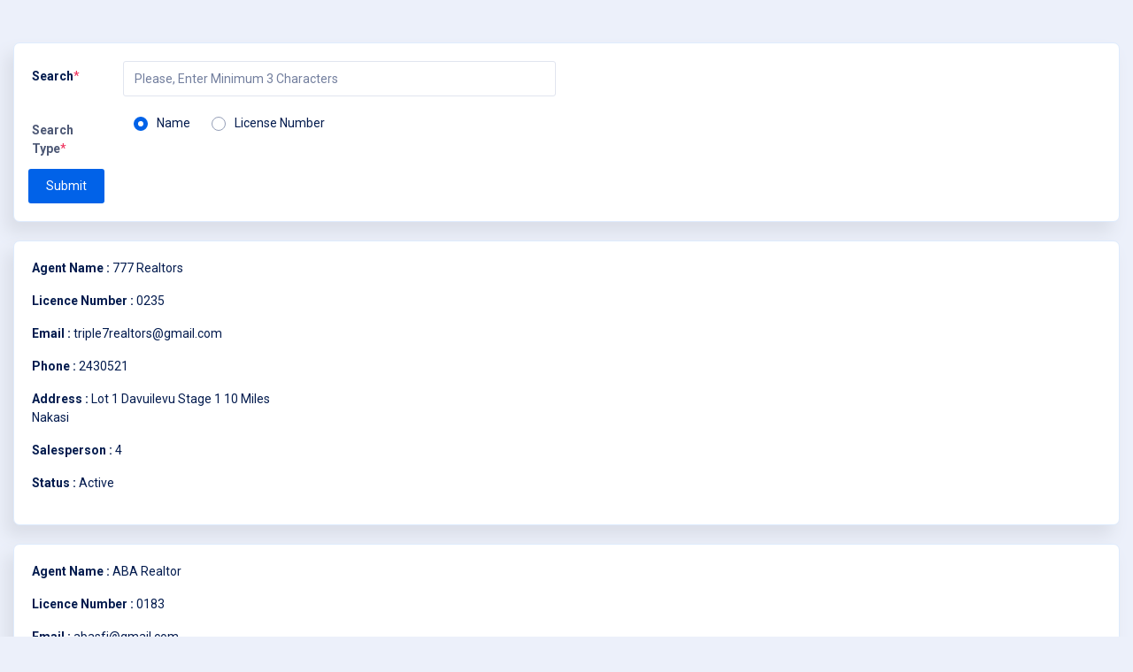

--- FILE ---
content_type: text/html; charset=utf-8
request_url: https://www.realbportal.com/public/agentsearch
body_size: 113852
content:
<!DOCTYPE html>
<html lang="en" dir="ltr">
<head>

	<meta charset="UTF-8">
	<meta name='viewport' content='width=device-width, initial-scale=1.0, user-scalable=0'>
	<meta http-equiv="X-UA-Compatible" content="IE=edge">

	<!-- Title -->
	<title> - REALB</title>

	<!-- Favicon -->

	<!-- Icons css -->
	<link href="/assets/css/icons.css" rel="stylesheet">

	<!-- DataTable css -->
	

	<!--  Right-sidemenu css -->
	<link href="/assets/plugins/sidebar/sidebar.css" rel="stylesheet">

	<!--  Custom Scroll bar-->
	<link href="/assets/plugins/mscrollbar/jquery.mCustomScrollbar.css" rel="stylesheet" />

	<!--  Left-Sidebar css -->
	<link rel="stylesheet" href="/assets/css/sidemenu1.css">

	<!--- Internal Sweet-Alert css-->
	<link href="/assets/plugins/sweet-alert/sweetalert.css" rel="stylesheet">

	<!--- Dark-mode css --->
	<link href="/assets/css/style-dark.css" rel="stylesheet">

	<!---Skinmodes css-->
	<link href="/assets/css/skin-modes.css" rel="stylesheet" />

	<!--- Animations css-->
	<link href="/assets/css/animate.css" rel="stylesheet">

	<!-- Internal Select2 css -->
	<link href="/assets/plugins/select2/css/select2.min.css" rel="stylesheet">

	<!---Internal Fileupload css-->
	<link href="/assets/plugins/fileuploads/css/fileupload.css" rel="stylesheet" type="text/css" />

	<!---Internal Fancy uploader css-->
	<link href="/assets/plugins/fancyuploder/fancy_fileupload.css" rel="stylesheet" />

	<!--- Style css --->
	<link href="/assets/css/style.css" rel="stylesheet">
	<link href="/assets/css/image-popup.css" rel="stylesheet">
</head>
<body class="main-body app sidebar-mini">

	<!-- Loader -->
	<div id="global-loader">
		<img src="/assets/img/loader.svg" class="loader-img" alt="Loader">
	</div>
	<!-- /Loader -->
	<!-- Page -->
	<div class="page">
		<img class="img-overlay">

		<!-- main-header -->
		<!--<div class="main-header sticky side-header nav nav-item">
			<div class="container-fluid">
				<div class="main-header-left ">
					<div class="responsive-logo">
						<a href="index.html"><img src="~/assets/img/brand/logo.png" class="logo-1" alt="logo"></a>
						<a href="index.html">
							<img src="~/assets/img/brand/logo-white.png" class="dark-logo-1"
								 alt="logo">
						</a>
						<a href="index.html"><img src="~/assets/img/brand/favicon.png" class="logo-2" alt="logo"></a>
						<a href="index.html">
							<img src="~/assets/img/brand/favicon.png" class="dark-logo-2"
								 alt="logo">
						</a>
					</div>

				</div>

				<div class="main-header-right">
					<div class="nav nav-item  navbar-nav-right ml-auto">

						<div class="nav-item full-screen fullscreen-button">
							<a class="new nav-link full-screen-link" href="#">
								<svg xmlns="http://www.w3.org/2000/svg" class="header-icon-svgs" viewBox="0 0 24 24" fill="none" stroke="currentColor" stroke-width="2" stroke-linecap="round" stroke-linejoin="round" class="feather feather-maximize">
									<path d="M8 3H5a2 2 0 0 0-2 2v3m18 0V5a2 2 0 0 0-2-2h-3m0 18h3a2 2 0 0 0 2-2v-3M3 16v3a2 2 0 0 0 2 2h3">
									</path>
								</svg>
							</a>
						</div>-->

						<!-- User Profile Menu -->
						<!--<div class="dropdown main-profile-menu nav nav-item nav-link">
							<a class="profile-user d-flex" href=""><img alt="" src="~/assets/img/faces/6.jpg"></a>
							<div class="dropdown-menu">
								<div class="main-header-profile bg-primary p-3">
									<div class="d-flex wd-100p">
										<div class="main-img-user">
											<img alt="" src="~/assets/img/faces/6.jpg"
												 class="">
										</div>
										<div class="ml-3 my-auto">
											<h6>Admin User</h6><span>Administrator</span>
										</div>
									</div>
								</div>
								<a class="dropdown-item" href="">
									<i class="bx bx-slider-alt"></i> Account
									Settings
								</a>
								<a class="dropdown-item" asp-page="/Login">
									<i class="bx bx-log-out"></i> Sign
									Out
								</a>
							</div>
						</div>

					</div>
				</div>
			</div>
		</div>-->
		<!-- /main-header -->
		<!-- container -->
		<div class="container-fluid">

			<!-- breadcrumb -->

			<div class="breadcrumb-header justify-content-between">
				<div class="my-auto">
					<div class="d-flex">
						<h4 class="content-title mb-0 my-auto"></h4>
						<!--<span class="text-muted mt-1 tx-13 ml-2 mb-0">/ Empty</span>-->
					</div>
				</div>
				<div class="d-flex my-xl-auto right-content">

				</div>
			</div>
			<!-- breadcrumb close -->
			<!-- Page Body -->
			
<!-- row -->
<div class="row">

	<div class="col-12">
		<!--div-->
		<div class="card ">
			<div class="card-body">
				<form method="post" data-parsley-validate action="/Public/AgentSearch">
					<div class="row">
						<div class="input-group">
							<label class="col-sm-1 col-form-label"><b>Search</b><span class="tx-danger">*</span></label>
							<div class="col-sm-8 col-md-5">
								<input for="AgentName" name="AgentName" class="form-control" placeholder="Please, Enter Minimum 3 Characters" type="text" minlength="3" required>
							</div>
						</div>
					</div>
					<br/>
					<div class="row">
						<div class="input-group">
								<div class="col-sm-1 col-form-label">
									<label class="form-label"><b>Search Type</b><span class="tx-danger">*</span></label>
								</div>
								<div class="col-md-8 pl-lg-4">
									<div class="d-flex">
										<label class="rdiobox lh-unset" for="searchName_N"><input type="radio" value="N" name="searchType" id="searchName_N" checked><span>Name</span></label>
										<label class="rdiobox lh-unset ml-4" for="searchLicenseNumber_L"><input type="radio" value="L" name="searchType" id="searchLicenseNumber_L"><span>License Number</span></label>
									</div>
								</div>
						</div>
					</div>
					<div class="row">
						<div class="input-group">
							<span class="input-group-btn pl-2">
								<button type="submit" class="btn btn-main-primary">Submit</button>
							</span>
						</div>
					</div>
				<input name="__RequestVerificationToken" type="hidden" value="CfDJ8NYy_BMEkUxFhN_hkdznBkDzZT0uCGTfFN-ao0zKRHWTQUZp_3_yVNP-sKkH91ubBwIkNbaASI677mLrQUnIbbVGtjVKXd5wOAxH-JHfHntobH7ghjoBHCRiz9R0kcNrLoa1wYESemPNRg_aIAlr0KE" /></form>
			</div>
		</div>
	</div>
</div>
		<div class="row">

			<div class="col-12">
				<!--div-->
				<div class="card">
					<div class="card-body">

						<div class="row">

							<div class="col-sm-12 col-lg-3">
								<p><b>Agent Name : </b><span>777 Realtors</span></p>
								<p><b>Licence Number : </b><span>0235</span></p>
							</div>
						</div>



						<div class="row">


							<div class="col-sm-12 col-lg-3">
								<p><b>Email : </b><span>triple7realtors@gmail.com</span></p>
								<p><b>Phone : </b><span>2430521</span></p>
								<p><b>Address : </b><span>Lot 1 Davuilevu Stage 1 10 Miles Nakasi</span></p>
								<p><b>Salesperson : </b><span>4</span></p>
								<p><b>Status : </b><span>Active</span></p>
							</div>

						</div>

					</div>
				</div>
			</div>
		</div>
		<div class="row">

			<div class="col-12">
				<!--div-->
				<div class="card">
					<div class="card-body">

						<div class="row">

							<div class="col-sm-12 col-lg-3">
								<p><b>Agent Name : </b><span>ABA Realtor</span></p>
								<p><b>Licence Number : </b><span>0183</span></p>
							</div>
						</div>



						<div class="row">


							<div class="col-sm-12 col-lg-3">
								<p><b>Email : </b><span>abasfj@gmail.com</span></p>
								<p><b>Phone : </b><span>9990380</span></p>
								<p><b>Address : </b><span>1-3 Berry Road Suva</span></p>
								<p><b>Salesperson : </b><span>2</span></p>
								<p><b>Status : </b><span>Active</span></p>
							</div>

						</div>

					</div>
				</div>
			</div>
		</div>
		<div class="row">

			<div class="col-12">
				<!--div-->
				<div class="card">
					<div class="card-body">

						<div class="row">

							<div class="col-sm-12 col-lg-3">
								<p><b>Agent Name : </b><span>Active Investment Pte Limited</span></p>
								<p><b>Licence Number : </b><span>0108</span></p>
							</div>
						</div>



						<div class="row">


							<div class="col-sm-12 col-lg-3">
								<p><b>Email : </b><span>activeproperty@yahoo.com</span></p>
								<p><b>Phone : </b><span>8496512</span></p>
								<p><b>Address : </b><span>102 Mark Street Suva</span></p>
								<p><b>Salesperson : </b><span>12</span></p>
								<p><b>Status : </b><span>Active</span></p>
							</div>

						</div>

					</div>
				</div>
			</div>
		</div>
		<div class="row">

			<div class="col-12">
				<!--div-->
				<div class="card">
					<div class="card-body">

						<div class="row">

							<div class="col-sm-12 col-lg-3">
								<p><b>Agent Name : </b><span>Active West Reality</span></p>
								<p><b>Licence Number : </b><span>0135</span></p>
							</div>
						</div>



						<div class="row">


							<div class="col-sm-12 col-lg-3">
								<p><b>Email : </b><span>activewestreality@gmail.com</span></p>
								<p><b>Phone : </b><span>9298159</span></p>
								<p><b>Address : </b><span>Lot 1, Nasilivata Road, Martintar, Nadi</span></p>
								<p><b>Salesperson : </b><span>0</span></p>
								<p><b>Status : </b><span>Active</span></p>
							</div>

						</div>

					</div>
				</div>
			</div>
		</div>
		<div class="row">

			<div class="col-12">
				<!--div-->
				<div class="card">
					<div class="card-body">

						<div class="row">

							<div class="col-sm-12 col-lg-3">
								<p><b>Agent Name : </b><span>Aleeza Real Estate </span></p>
								<p><b>Licence Number : </b><span>0154</span></p>
							</div>
						</div>



						<div class="row">


							<div class="col-sm-12 col-lg-3">
								<p><b>Email : </b><span>aleeza.re@gmail.com</span></p>
								<p><b>Phone : </b><span>3100718</span></p>
								<p><b>Address : </b><span>Floor 1, Office 19 President Plaza, Samabula</span></p>
								<p><b>Salesperson : </b><span>9</span></p>
								<p><b>Status : </b><span>PendingRenewal</span></p>
							</div>

						</div>

					</div>
				</div>
			</div>
		</div>
		<div class="row">

			<div class="col-12">
				<!--div-->
				<div class="card">
					<div class="card-body">

						<div class="row">

							<div class="col-sm-12 col-lg-3">
								<p><b>Agent Name : </b><span>Asia Pacific International Limited</span></p>
								<p><b>Licence Number : </b><span>0159</span></p>
							</div>
						</div>



						<div class="row">


							<div class="col-sm-12 col-lg-3">
								<p><b>Email : </b><span>asiapacificint786@gmail.com</span></p>
								<p><b>Phone : </b><span>9928686</span></p>
								<p><b>Address : </b><span>55 Northern Ress Road, Martintar, Nadi</span></p>
								<p><b>Salesperson : </b><span>1</span></p>
								<p><b>Status : </b><span>Active</span></p>
							</div>

						</div>

					</div>
				</div>
			</div>
		</div>
		<div class="row">

			<div class="col-12">
				<!--div-->
				<div class="card">
					<div class="card-body">

						<div class="row">

							<div class="col-sm-12 col-lg-3">
								<p><b>Agent Name : </b><span>Autars Real Estate </span></p>
								<p><b>Licence Number : </b><span>0175</span></p>
							</div>
						</div>



						<div class="row">


							<div class="col-sm-12 col-lg-3">
								<p><b>Email : </b><span>autarsrealestate@gmail.com</span></p>
								<p><b>Phone : </b><span>9311519</span></p>
								<p><b>Address : </b><span>Lot 8 Sevua Place Nadera</span></p>
								<p><b>Salesperson : </b><span>0</span></p>
								<p><b>Status : </b><span>Active</span></p>
							</div>

						</div>

					</div>
				</div>
			</div>
		</div>
		<div class="row">

			<div class="col-12">
				<!--div-->
				<div class="card">
					<div class="card-body">

						<div class="row">

							<div class="col-sm-12 col-lg-3">
								<p><b>Agent Name : </b><span>Aveyla Real Estate</span></p>
								<p><b>Licence Number : </b><span>0204</span></p>
							</div>
						</div>



						<div class="row">


							<div class="col-sm-12 col-lg-3">
								<p><b>Email : </b><span>kelerakini@gmail.com</span></p>
								<p><b>Phone : </b><span>9362031</span></p>
								<p><b>Address : </b><span>120 Robertson Road, Suva</span></p>
								<p><b>Salesperson : </b><span>4</span></p>
								<p><b>Status : </b><span>Active</span></p>
							</div>

						</div>

					</div>
				</div>
			</div>
		</div>
		<div class="row">

			<div class="col-12">
				<!--div-->
				<div class="card">
					<div class="card-body">

						<div class="row">

							<div class="col-sm-12 col-lg-3">
								<p><b>Agent Name : </b><span>BALANCE REALTORS</span></p>
								<p><b>Licence Number : </b><span>0227</span></p>
							</div>
						</div>



						<div class="row">


							<div class="col-sm-12 col-lg-3">
								<p><b>Email : </b><span>balancefiji@gmail.com</span></p>
								<p><b>Phone : </b><span>9364446</span></p>
								<p><b>Address : </b><span>Shop 2 First Floor PT Ram Dutt Sharma Building,  Lot 11 Market Square, Sigatoka Town</span></p>
								<p><b>Salesperson : </b><span>2</span></p>
								<p><b>Status : </b><span>Active</span></p>
							</div>

						</div>

					</div>
				</div>
			</div>
		</div>
		<div class="row">

			<div class="col-12">
				<!--div-->
				<div class="card">
					<div class="card-body">

						<div class="row">

							<div class="col-sm-12 col-lg-3">
								<p><b>Agent Name : </b><span>Bayleys Real Estate (Fiji) Pte. Limited </span></p>
								<p><b>Licence Number : </b><span>0038</span></p>
							</div>
						</div>



						<div class="row">


							<div class="col-sm-12 col-lg-3">
								<p><b>Email : </b><span>philip.toogood@bayleysfiji.com.fj</span></p>
								<p><b>Phone : </b><span>6750420</span></p>
								<p><b>Address : </b><span>Ground Floor, AON House Narewa, Nadi</span></p>
								<p><b>Salesperson : </b><span>12</span></p>
								<p><b>Status : </b><span>Active</span></p>
							</div>

						</div>

					</div>
				</div>
			</div>
		</div>
		<div class="row">

			<div class="col-12">
				<!--div-->
				<div class="card">
					<div class="card-body">

						<div class="row">

							<div class="col-sm-12 col-lg-3">
								<p><b>Agent Name : </b><span>Bayshore Real Estate (Fiji) Pte Limited T/A One Agency Bayshore Fiji</span></p>
								<p><b>Licence Number : </b><span>0166</span></p>
							</div>
						</div>



						<div class="row">


							<div class="col-sm-12 col-lg-3">
								<p><b>Email : </b><span>arif.imtaz@gmail.com</span></p>
								<p><b>Phone : </b><span>7773312</span></p>
								<p><b>Address : </b><span>143 Vitogo Parade</span></p>
								<p><b>Salesperson : </b><span>20</span></p>
								<p><b>Status : </b><span>Active</span></p>
							</div>

						</div>

					</div>
				</div>
			</div>
		</div>
		<div class="row">

			<div class="col-12">
				<!--div-->
				<div class="card">
					<div class="card-body">

						<div class="row">

							<div class="col-sm-12 col-lg-3">
								<p><b>Agent Name : </b><span>Bengal Real Estate Pte Ltd</span></p>
								<p><b>Licence Number : </b><span>0179</span></p>
							</div>
						</div>



						<div class="row">


							<div class="col-sm-12 col-lg-3">
								<p><b>Email : </b><span>ripon.baral@bengalgroupfiji.com</span></p>
								<p><b>Phone : </b><span>7950800</span></p>
								<p><b>Address : </b><span>Lot 8 Muanikoso Road Muanikoso Housinmg 8 Miles Nasinu</span></p>
								<p><b>Salesperson : </b><span>0</span></p>
								<p><b>Status : </b><span>PendingRenewal</span></p>
							</div>

						</div>

					</div>
				</div>
			</div>
		</div>
		<div class="row">

			<div class="col-12">
				<!--div-->
				<div class="card">
					<div class="card-body">

						<div class="row">

							<div class="col-sm-12 col-lg-3">
								<p><b>Agent Name : </b><span>Blackview Realtors</span></p>
								<p><b>Licence Number : </b><span>0237</span></p>
							</div>
						</div>



						<div class="row">


							<div class="col-sm-12 col-lg-3">
								<p><b>Email : </b><span>Blackviewrealtors@gmail.com</span></p>
								<p><b>Phone : </b><span>9355007</span></p>
								<p><b>Address : </b><span>Flat 2, 22 Makosoi Lane, Nepani </span></p>
								<p><b>Salesperson : </b><span>4</span></p>
								<p><b>Status : </b><span>Active</span></p>
							</div>

						</div>

					</div>
				</div>
			</div>
		</div>
		<div class="row">

			<div class="col-12">
				<!--div-->
				<div class="card">
					<div class="card-body">

						<div class="row">

							<div class="col-sm-12 col-lg-3">
								<p><b>Agent Name : </b><span>BLESSON REAL ESTATE</span></p>
								<p><b>Licence Number : </b><span>0218</span></p>
							</div>
						</div>



						<div class="row">


							<div class="col-sm-12 col-lg-3">
								<p><b>Email : </b><span>agapedec25@gmail.com</span></p>
								<p><b>Phone : </b><span>9052280</span></p>
								<p><b>Address : </b><span>Industrial Park,Denarau Island,Nadi,Fiji Island</span></p>
								<p><b>Salesperson : </b><span>3</span></p>
								<p><b>Status : </b><span>Active</span></p>
							</div>

						</div>

					</div>
				</div>
			</div>
		</div>
		<div class="row">

			<div class="col-12">
				<!--div-->
				<div class="card">
					<div class="card-body">

						<div class="row">

							<div class="col-sm-12 col-lg-3">
								<p><b>Agent Name : </b><span>Blue Ray Investment (Fiji) Pte Limited</span></p>
								<p><b>Licence Number : </b><span>0134</span></p>
							</div>
						</div>



						<div class="row">


							<div class="col-sm-12 col-lg-3">
								<p><b>Email : </b><span>ali@blueray.com.fj</span></p>
								<p><b>Phone : </b><span>9996786</span></p>
								<p><b>Address : </b><span>All Make Plaza Pilling Road Nasinu</span></p>
								<p><b>Salesperson : </b><span>12</span></p>
								<p><b>Status : </b><span>Active</span></p>
							</div>

						</div>

					</div>
				</div>
			</div>
		</div>
		<div class="row">

			<div class="col-12">
				<!--div-->
				<div class="card">
					<div class="card-body">

						<div class="row">

							<div class="col-sm-12 col-lg-3">
								<p><b>Agent Name : </b><span>Cagi Vou Realty PTE LTD T/A Thirty One Degrees Real Estate</span></p>
								<p><b>Licence Number : </b><span>0225</span></p>
							</div>
						</div>



						<div class="row">


							<div class="col-sm-12 col-lg-3">
								<p><b>Email : </b><span>cagivourealtyfiji@gmail.com</span></p>
								<p><b>Phone : </b><span>9446170</span></p>
								<p><b>Address : </b><span>Lot 12 Walu Street, Marine Drive, Lautoka</span></p>
								<p><b>Salesperson : </b><span>19</span></p>
								<p><b>Status : </b><span>Active</span></p>
							</div>

						</div>

					</div>
				</div>
			</div>
		</div>
		<div class="row">

			<div class="col-12">
				<!--div-->
				<div class="card">
					<div class="card-body">

						<div class="row">

							<div class="col-sm-12 col-lg-3">
								<p><b>Agent Name : </b><span>Capital Realtors &amp; Property Management PTE.Limited</span></p>
								<p><b>Licence Number : </b><span>0200</span></p>
							</div>
						</div>



						<div class="row">


							<div class="col-sm-12 col-lg-3">
								<p><b>Email : </b><span>sangeetacapitalrealtors@gmail.com</span></p>
								<p><b>Phone : </b><span>9768548</span></p>
								<p><b>Address : </b><span>45 Wailada Road Lami</span></p>
								<p><b>Salesperson : </b><span>15</span></p>
								<p><b>Status : </b><span>Active</span></p>
							</div>

						</div>

					</div>
				</div>
			</div>
		</div>
		<div class="row">

			<div class="col-12">
				<!--div-->
				<div class="card">
					<div class="card-body">

						<div class="row">

							<div class="col-sm-12 col-lg-3">
								<p><b>Agent Name : </b><span>CIVIC HOMES REAL ESTATE PTE LIMITED</span></p>
								<p><b>Licence Number : </b><span>0244</span></p>
							</div>
						</div>



						<div class="row">


							<div class="col-sm-12 col-lg-3">
								<p><b>Email : </b><span>nivesh.stanleyjoseph@gmail.com</span></p>
								<p><b>Phone : </b><span>9087373</span></p>
								<p><b>Address : </b><span>Lot 3 Omkar Road, Narere, Nasinu, Fiji</span></p>
								<p><b>Salesperson : </b><span>1</span></p>
								<p><b>Status : </b><span>Active</span></p>
							</div>

						</div>

					</div>
				</div>
			</div>
		</div>
		<div class="row">

			<div class="col-12">
				<!--div-->
				<div class="card">
					<div class="card-body">

						<div class="row">

							<div class="col-sm-12 col-lg-3">
								<p><b>Agent Name : </b><span>Compass Real Estate</span></p>
								<p><b>Licence Number : </b><span>0229</span></p>
							</div>
						</div>



						<div class="row">


							<div class="col-sm-12 col-lg-3">
								<p><b>Email : </b><span>amaharaj2022@gmail.com</span></p>
								<p><b>Phone : </b><span>2854685</span></p>
								<p><b>Address : </b><span>Apt 103, Bright Star Apartments, Berry Road, Suva</span></p>
								<p><b>Salesperson : </b><span>3</span></p>
								<p><b>Status : </b><span>Active</span></p>
							</div>

						</div>

					</div>
				</div>
			</div>
		</div>
		<div class="row">

			<div class="col-12">
				<!--div-->
				<div class="card">
					<div class="card-body">

						<div class="row">

							<div class="col-sm-12 col-lg-3">
								<p><b>Agent Name : </b><span>Core One Realty</span></p>
								<p><b>Licence Number : </b><span>0234</span></p>
							</div>
						</div>



						<div class="row">


							<div class="col-sm-12 col-lg-3">
								<p><b>Email : </b><span>bezek75@gmail.com</span></p>
								<p><b>Phone : </b><span>2717300</span></p>
								<p><b>Address : </b><span>74 Rokosawa Road, Cunningham, Suva</span></p>
								<p><b>Salesperson : </b><span>2</span></p>
								<p><b>Status : </b><span>PendingRenewal</span></p>
							</div>

						</div>

					</div>
				</div>
			</div>
		</div>
		<div class="row">

			<div class="col-12">
				<!--div-->
				<div class="card">
					<div class="card-body">

						<div class="row">

							<div class="col-sm-12 col-lg-3">
								<p><b>Agent Name : </b><span>Country Homes And Property Sales</span></p>
								<p><b>Licence Number : </b><span>0182</span></p>
							</div>
						</div>



						<div class="row">


							<div class="col-sm-12 col-lg-3">
								<p><b>Email : </b><span>sks_53@ymail.com</span></p>
								<p><b>Phone : </b><span>9408801</span></p>
								<p><b>Address : </b><span>15 Tukani Street Lautoka</span></p>
								<p><b>Salesperson : </b><span>2</span></p>
								<p><b>Status : </b><span>Active</span></p>
							</div>

						</div>

					</div>
				</div>
			</div>
		</div>
		<div class="row">

			<div class="col-12">
				<!--div-->
				<div class="card">
					<div class="card-body">

						<div class="row">

							<div class="col-sm-12 col-lg-3">
								<p><b>Agent Name : </b><span>Decor Home &amp; Key Real Estate PTE LTD</span></p>
								<p><b>Licence Number : </b><span>0220</span></p>
							</div>
						</div>



						<div class="row">


							<div class="col-sm-12 col-lg-3">
								<p><b>Email : </b><span>karamcmlsales@gmail.com</span></p>
								<p><b>Phone : </b><span>9960553</span></p>
								<p><b>Address : </b><span>Suite 4, Lot 8 Toganivalu Street, Suva</span></p>
								<p><b>Salesperson : </b><span>13</span></p>
								<p><b>Status : </b><span>Active</span></p>
							</div>

						</div>

					</div>
				</div>
			</div>
		</div>
		<div class="row">

			<div class="col-12">
				<!--div-->
				<div class="card">
					<div class="card-body">

						<div class="row">

							<div class="col-sm-12 col-lg-3">
								<p><b>Agent Name : </b><span>Divine Realty Fiji</span></p>
								<p><b>Licence Number : </b><span>0209</span></p>
							</div>
						</div>



						<div class="row">


							<div class="col-sm-12 col-lg-3">
								<p><b>Email : </b><span>magicmindltd@gmail.com</span></p>
								<p><b>Phone : </b><span>9778887</span></p>
								<p><b>Address : </b><span>3 Johnson Street, Toorak, SUVA</span></p>
								<p><b>Salesperson : </b><span>1</span></p>
								<p><b>Status : </b><span>Active</span></p>
							</div>

						</div>

					</div>
				</div>
			</div>
		</div>
		<div class="row">

			<div class="col-12">
				<!--div-->
				<div class="card">
					<div class="card-body">

						<div class="row">

							<div class="col-sm-12 col-lg-3">
								<p><b>Agent Name : </b><span>Domus Realty </span></p>
								<p><b>Licence Number : </b><span></span></p>
							</div>
						</div>



						<div class="row">


							<div class="col-sm-12 col-lg-3">
								<p><b>Email : </b><span>domusrealty224@gmail.com</span></p>
								<p><b>Phone : </b><span>8719723</span></p>
								<p><b>Address : </b><span>4 George Street Milverton Road Suva</span></p>
								<p><b>Salesperson : </b><span>0</span></p>
								<p><b>Status : </b><span>Active</span></p>
							</div>

						</div>

					</div>
				</div>
			</div>
		</div>
		<div class="row">

			<div class="col-12">
				<!--div-->
				<div class="card">
					<div class="card-body">

						<div class="row">

							<div class="col-sm-12 col-lg-3">
								<p><b>Agent Name : </b><span>Dorine Charan Realtors </span></p>
								<p><b>Licence Number : </b><span>0017</span></p>
							</div>
						</div>



						<div class="row">


							<div class="col-sm-12 col-lg-3">
								<p><b>Email : </b><span>dorinecharan@yahoo.com</span></p>
								<p><b>Phone : </b><span>6675246</span></p>
								<p><b>Address : </b><span>1st Floor Gurdyal Singh Building BA Town</span></p>
								<p><b>Salesperson : </b><span>0</span></p>
								<p><b>Status : </b><span>Active</span></p>
							</div>

						</div>

					</div>
				</div>
			</div>
		</div>
		<div class="row">

			<div class="col-12">
				<!--div-->
				<div class="card">
					<div class="card-body">

						<div class="row">

							<div class="col-sm-12 col-lg-3">
								<p><b>Agent Name : </b><span>Dream Home Real Estate</span></p>
								<p><b>Licence Number : </b><span>0089</span></p>
							</div>
						</div>



						<div class="row">


							<div class="col-sm-12 col-lg-3">
								<p><b>Email : </b><span>vinaydreamhome@yahoo.com</span></p>
								<p><b>Phone : </b><span>9224520</span></p>
								<p><b>Address : </b><span>Maharaj,s Mini Mart Building, Deo Street, namaka Lane, Nadi </span></p>
								<p><b>Salesperson : </b><span>6</span></p>
								<p><b>Status : </b><span>Active</span></p>
							</div>

						</div>

					</div>
				</div>
			</div>
		</div>
		<div class="row">

			<div class="col-12">
				<!--div-->
				<div class="card">
					<div class="card-body">

						<div class="row">

							<div class="col-sm-12 col-lg-3">
								<p><b>Agent Name : </b><span>ELEGANCE ESTATE REALTY</span></p>
								<p><b>Licence Number : </b><span>0246</span></p>
							</div>
						</div>



						<div class="row">


							<div class="col-sm-12 col-lg-3">
								<p><b>Email : </b><span>ram3693@yahoo.com</span></p>
								<p><b>Phone : </b><span>9377345</span></p>
								<p><b>Address : </b><span>LOT 1 NAMOSAU BA</span></p>
								<p><b>Salesperson : </b><span>4</span></p>
								<p><b>Status : </b><span>Active</span></p>
							</div>

						</div>

					</div>
				</div>
			</div>
		</div>
		<div class="row">

			<div class="col-12">
				<!--div-->
				<div class="card">
					<div class="card-body">

						<div class="row">

							<div class="col-sm-12 col-lg-3">
								<p><b>Agent Name : </b><span>Elite Realty Pte Limited</span></p>
								<p><b>Licence Number : </b><span>0231</span></p>
							</div>
						</div>



						<div class="row">


							<div class="col-sm-12 col-lg-3">
								<p><b>Email : </b><span>agent.eliterealty@gmail.com</span></p>
								<p><b>Phone : </b><span>8748289</span></p>
								<p><b>Address : </b><span>LOT 2 BAKA ROAD , NAVUA</span></p>
								<p><b>Salesperson : </b><span>9</span></p>
								<p><b>Status : </b><span>Active</span></p>
							</div>

						</div>

					</div>
				</div>
			</div>
		</div>
		<div class="row">

			<div class="col-12">
				<!--div-->
				<div class="card">
					<div class="card-body">

						<div class="row">

							<div class="col-sm-12 col-lg-3">
								<p><b>Agent Name : </b><span>Everest Home Sales Pte Ltd</span></p>
								<p><b>Licence Number : </b><span>0216</span></p>
							</div>
						</div>



						<div class="row">


							<div class="col-sm-12 col-lg-3">
								<p><b>Email : </b><span>everesthomesalesfiji@gmail.com</span></p>
								<p><b>Phone : </b><span>9789933</span></p>
								<p><b>Address : </b><span>Lot 61 Baka Place, Nakasi</span></p>
								<p><b>Salesperson : </b><span>1</span></p>
								<p><b>Status : </b><span>Active</span></p>
							</div>

						</div>

					</div>
				</div>
			</div>
		</div>
		<div class="row">

			<div class="col-12">
				<!--div-->
				<div class="card">
					<div class="card-body">

						<div class="row">

							<div class="col-sm-12 col-lg-3">
								<p><b>Agent Name : </b><span>Excellent Realtors PTE Limited </span></p>
								<p><b>Licence Number : </b><span>0099</span></p>
							</div>
						</div>



						<div class="row">


							<div class="col-sm-12 col-lg-3">
								<p><b>Email : </b><span>exreal99@gmail.com</span></p>
								<p><b>Phone : </b><span>9532729</span></p>
								<p><b>Address : </b><span>Level 1 Suit 2 Nippons Building Suva</span></p>
								<p><b>Salesperson : </b><span>16</span></p>
								<p><b>Status : </b><span>Active</span></p>
							</div>

						</div>

					</div>
				</div>
			</div>
		</div>
		<div class="row">

			<div class="col-12">
				<!--div-->
				<div class="card">
					<div class="card-body">

						<div class="row">

							<div class="col-sm-12 col-lg-3">
								<p><b>Agent Name : </b><span>FHL Properties Pte Limited </span></p>
								<p><b>Licence Number : </b><span>0100</span></p>
							</div>
						</div>



						<div class="row">


							<div class="col-sm-12 col-lg-3">
								<p><b>Email : </b><span>alamoana@fhlproperties.com.fj</span></p>
								<p><b>Phone : </b><span>3303506</span></p>
								<p><b>Address : </b><span>41 Gladstone Road, Suva</span></p>
								<p><b>Salesperson : </b><span>0</span></p>
								<p><b>Status : </b><span>Active</span></p>
							</div>

						</div>

					</div>
				</div>
			</div>
		</div>
		<div class="row">

			<div class="col-12">
				<!--div-->
				<div class="card">
					<div class="card-body">

						<div class="row">

							<div class="col-sm-12 col-lg-3">
								<p><b>Agent Name : </b><span>First Pacific Investment PTE Limited</span></p>
								<p><b>Licence Number : </b><span>0189</span></p>
							</div>
						</div>



						<div class="row">


							<div class="col-sm-12 col-lg-3">
								<p><b>Email : </b><span>aveetg@gmail.com</span></p>
								<p><b>Phone : </b><span>9341326</span></p>
								<p><b>Address : </b><span>29 SHORTLANE STREET NAMAKA NADI</span></p>
								<p><b>Salesperson : </b><span>11</span></p>
								<p><b>Status : </b><span>Active</span></p>
							</div>

						</div>

					</div>
				</div>
			</div>
		</div>
		<div class="row">

			<div class="col-12">
				<!--div-->
				<div class="card">
					<div class="card-body">

						<div class="row">

							<div class="col-sm-12 col-lg-3">
								<p><b>Agent Name : </b><span>Gecko Real Estate Pte Limited</span></p>
								<p><b>Licence Number : </b><span>0117</span></p>
							</div>
						</div>



						<div class="row">


							<div class="col-sm-12 col-lg-3">
								<p><b>Email : </b><span>geckorealestate@connect.com.fj</span></p>
								<p><b>Phone : </b><span>9908709</span></p>
								<p><b>Address : </b><span>Lot 42, Riverside Gardens, Denarau, Nadi</span></p>
								<p><b>Salesperson : </b><span>2</span></p>
								<p><b>Status : </b><span>Active</span></p>
							</div>

						</div>

					</div>
				</div>
			</div>
		</div>
		<div class="row">

			<div class="col-12">
				<!--div-->
				<div class="card">
					<div class="card-body">

						<div class="row">

							<div class="col-sm-12 col-lg-3">
								<p><b>Agent Name : </b><span>Genesis Realtors Pte Limited</span></p>
								<p><b>Licence Number : </b><span>0132</span></p>
							</div>
						</div>



						<div class="row">


							<div class="col-sm-12 col-lg-3">
								<p><b>Email : </b><span>genesisrealtorsfj@gmail.com</span></p>
								<p><b>Phone : </b><span>9955030</span></p>
								<p><b>Address : </b><span>184 Ragg Avenue, Namadi Heights, Suva</span></p>
								<p><b>Salesperson : </b><span>2</span></p>
								<p><b>Status : </b><span>Active</span></p>
							</div>

						</div>

					</div>
				</div>
			</div>
		</div>
		<div class="row">

			<div class="col-12">
				<!--div-->
				<div class="card">
					<div class="card-body">

						<div class="row">

							<div class="col-sm-12 col-lg-3">
								<p><b>Agent Name : </b><span>Golden Water Real Estate Company Pte Limited</span></p>
								<p><b>Licence Number : </b><span>0137</span></p>
							</div>
						</div>



						<div class="row">


							<div class="col-sm-12 col-lg-3">
								<p><b>Email : </b><span>goldenwaterrealestate@yahoo.com</span></p>
								<p><b>Phone : </b><span>9084103</span></p>
								<p><b>Address : </b><span>Qomate Street, Tamavua</span></p>
								<p><b>Salesperson : </b><span>4</span></p>
								<p><b>Status : </b><span>Active</span></p>
							</div>

						</div>

					</div>
				</div>
			</div>
		</div>
		<div class="row">

			<div class="col-12">
				<!--div-->
				<div class="card">
					<div class="card-body">

						<div class="row">

							<div class="col-sm-12 col-lg-3">
								<p><b>Agent Name : </b><span>Harcourts Real Estate </span></p>
								<p><b>Licence Number : </b><span>0188</span></p>
							</div>
						</div>



						<div class="row">


							<div class="col-sm-12 col-lg-3">
								<p><b>Email : </b><span>harcourtsfiji@connect.com.fj</span></p>
								<p><b>Phone : </b><span>3317966</span></p>
								<p><b>Address : </b><span>Unit 1/87 Gordon Street Suva</span></p>
								<p><b>Salesperson : </b><span>52</span></p>
								<p><b>Status : </b><span>PendingRenewal</span></p>
							</div>

						</div>

					</div>
				</div>
			</div>
		</div>
		<div class="row">

			<div class="col-12">
				<!--div-->
				<div class="card">
					<div class="card-body">

						<div class="row">

							<div class="col-sm-12 col-lg-3">
								<p><b>Agent Name : </b><span>Hardys Homesell</span></p>
								<p><b>Licence Number : </b><span>0006</span></p>
							</div>
						</div>



						<div class="row">


							<div class="col-sm-12 col-lg-3">
								<p><b>Email : </b><span>info@hardyshomesell.com.fj</span></p>
								<p><b>Phone : </b><span>8627965</span></p>
								<p><b>Address : </b><span>Level 2 Shop 14A Vanua Arcade Suva</span></p>
								<p><b>Salesperson : </b><span>1</span></p>
								<p><b>Status : </b><span>Active</span></p>
							</div>

						</div>

					</div>
				</div>
			</div>
		</div>
		<div class="row">

			<div class="col-12">
				<!--div-->
				<div class="card">
					<div class="card-body">

						<div class="row">

							<div class="col-sm-12 col-lg-3">
								<p><b>Agent Name : </b><span>Hemant&#x27;s Real Estate</span></p>
								<p><b>Licence Number : </b><span>0151</span></p>
							</div>
						</div>



						<div class="row">


							<div class="col-sm-12 col-lg-3">
								<p><b>Email : </b><span>hemantsrealestate@gmail.com</span></p>
								<p><b>Phone : </b><span>9917652</span></p>
								<p><b>Address : </b><span>Sun Insurance Building, Valelevu, Nasinu</span></p>
								<p><b>Salesperson : </b><span>0</span></p>
								<p><b>Status : </b><span>Active</span></p>
							</div>

						</div>

					</div>
				</div>
			</div>
		</div>
		<div class="row">

			<div class="col-12">
				<!--div-->
				<div class="card">
					<div class="card-body">

						<div class="row">

							<div class="col-sm-12 col-lg-3">
								<p><b>Agent Name : </b><span>Homekey Realtors</span></p>
								<p><b>Licence Number : </b><span>0193</span></p>
							</div>
						</div>



						<div class="row">


							<div class="col-sm-12 col-lg-3">
								<p><b>Email : </b><span>sharina.nair@yahoo.com</span></p>
								<p><b>Phone : </b><span>9261073</span></p>
								<p><b>Address : </b><span>Lot 3 Westfield</span></p>
								<p><b>Salesperson : </b><span>7</span></p>
								<p><b>Status : </b><span>Active</span></p>
							</div>

						</div>

					</div>
				</div>
			</div>
		</div>
		<div class="row">

			<div class="col-12">
				<!--div-->
				<div class="card">
					<div class="card-body">

						<div class="row">

							<div class="col-sm-12 col-lg-3">
								<p><b>Agent Name : </b><span>Homepro Real Estate and Property Management </span></p>
								<p><b>Licence Number : </b><span>0131</span></p>
							</div>
						</div>



						<div class="row">


							<div class="col-sm-12 col-lg-3">
								<p><b>Email : </b><span>raymondrobert@gmail.com</span></p>
								<p><b>Phone : </b><span>3307363</span></p>
								<p><b>Address : </b><span>Suite A102 Ground Floor, 8 Mitchel road Suva</span></p>
								<p><b>Salesperson : </b><span>0</span></p>
								<p><b>Status : </b><span>Active</span></p>
							</div>

						</div>

					</div>
				</div>
			</div>
		</div>
		<div class="row">

			<div class="col-12">
				<!--div-->
				<div class="card">
					<div class="card-body">

						<div class="row">

							<div class="col-sm-12 col-lg-3">
								<p><b>Agent Name : </b><span>Hope Realty Pte Ltd</span></p>
								<p><b>Licence Number : </b><span>0208</span></p>
							</div>
						</div>



						<div class="row">


							<div class="col-sm-12 col-lg-3">
								<p><b>Email : </b><span>hoperealtyfiji@gmail.com</span></p>
								<p><b>Phone : </b><span>9207876</span></p>
								<p><b>Address : </b><span>Cnr of Calia Rd and Queens HIghway</span></p>
								<p><b>Salesperson : </b><span>2</span></p>
								<p><b>Status : </b><span>Active</span></p>
							</div>

						</div>

					</div>
				</div>
			</div>
		</div>
		<div class="row">

			<div class="col-12">
				<!--div-->
				<div class="card">
					<div class="card-body">

						<div class="row">

							<div class="col-sm-12 col-lg-3">
								<p><b>Agent Name : </b><span>Irok Realtors </span></p>
								<p><b>Licence Number : </b><span>0152</span></p>
							</div>
						</div>



						<div class="row">


							<div class="col-sm-12 col-lg-3">
								<p><b>Email : </b><span>irokenterprises@gmail.com</span></p>
								<p><b>Phone : </b><span>9009910</span></p>
								<p><b>Address : </b><span>Lot 4 Naitonitoni, Navua</span></p>
								<p><b>Salesperson : </b><span>30</span></p>
								<p><b>Status : </b><span>Active</span></p>
							</div>

						</div>

					</div>
				</div>
			</div>
		</div>
		<div class="row">

			<div class="col-12">
				<!--div-->
				<div class="card">
					<div class="card-body">

						<div class="row">

							<div class="col-sm-12 col-lg-3">
								<p><b>Agent Name : </b><span>Island Homes Realty </span></p>
								<p><b>Licence Number : </b><span>0221</span></p>
							</div>
						</div>



						<div class="row">


							<div class="col-sm-12 col-lg-3">
								<p><b>Email : </b><span>veenafiji007@gmail.com</span></p>
								<p><b>Phone : </b><span>9647490</span></p>
								<p><b>Address : </b><span>75 Brown Street, Toorak, Suva</span></p>
								<p><b>Salesperson : </b><span>4</span></p>
								<p><b>Status : </b><span>Active</span></p>
							</div>

						</div>

					</div>
				</div>
			</div>
		</div>
		<div class="row">

			<div class="col-12">
				<!--div-->
				<div class="card">
					<div class="card-body">

						<div class="row">

							<div class="col-sm-12 col-lg-3">
								<p><b>Agent Name : </b><span>IVALE REAL ESTATE PTE LTD</span></p>
								<p><b>Licence Number : </b><span>0232</span></p>
							</div>
						</div>



						<div class="row">


							<div class="col-sm-12 col-lg-3">
								<p><b>Email : </b><span>nusivaubula@gmail.com</span></p>
								<p><b>Phone : </b><span>2977649</span></p>
								<p><b>Address : </b><span>Office 2C, 120 Robertson Road, Suva.</span></p>
								<p><b>Salesperson : </b><span>0</span></p>
								<p><b>Status : </b><span>Active</span></p>
							</div>

						</div>

					</div>
				</div>
			</div>
		</div>
		<div class="row">

			<div class="col-12">
				<!--div-->
				<div class="card">
					<div class="card-body">

						<div class="row">

							<div class="col-sm-12 col-lg-3">
								<p><b>Agent Name : </b><span>Jason&#x27;s Realty Pte Limited</span></p>
								<p><b>Licence Number : </b><span>0169</span></p>
							</div>
						</div>



						<div class="row">


							<div class="col-sm-12 col-lg-3">
								<p><b>Email : </b><span>jason.dass86@gmail.com</span></p>
								<p><b>Phone : </b><span>9929025</span></p>
								<p><b>Address : </b><span>24 Vuga Street, Flagstaff</span></p>
								<p><b>Salesperson : </b><span>24</span></p>
								<p><b>Status : </b><span>Active</span></p>
							</div>

						</div>

					</div>
				</div>
			</div>
		</div>
		<div class="row">

			<div class="col-12">
				<!--div-->
				<div class="card">
					<div class="card-body">

						<div class="row">

							<div class="col-sm-12 col-lg-3">
								<p><b>Agent Name : </b><span>JB Realtors</span></p>
								<p><b>Licence Number : </b><span>0128</span></p>
							</div>
						</div>



						<div class="row">


							<div class="col-sm-12 col-lg-3">
								<p><b>Email : </b><span>jbrealtors9@gmail.com</span></p>
								<p><b>Phone : </b><span>9245179</span></p>
								<p><b>Address : </b><span>44 Ono Street</span></p>
								<p><b>Salesperson : </b><span>0</span></p>
								<p><b>Status : </b><span>Active</span></p>
							</div>

						</div>

					</div>
				</div>
			</div>
		</div>
		<div class="row">

			<div class="col-12">
				<!--div-->
				<div class="card">
					<div class="card-body">

						<div class="row">

							<div class="col-sm-12 col-lg-3">
								<p><b>Agent Name : </b><span>Jet Set Real Estate</span></p>
								<p><b>Licence Number : </b><span>0076</span></p>
							</div>
						</div>



						<div class="row">


							<div class="col-sm-12 col-lg-3">
								<p><b>Email : </b><span>jetsetrealestate@yahoo.com</span></p>
								<p><b>Phone : </b><span>9969580</span></p>
								<p><b>Address : </b><span>Lot 1 Transmitter Road, Malolo, Nadi</span></p>
								<p><b>Salesperson : </b><span>2</span></p>
								<p><b>Status : </b><span>Active</span></p>
							</div>

						</div>

					</div>
				</div>
			</div>
		</div>
		<div class="row">

			<div class="col-12">
				<!--div-->
				<div class="card">
					<div class="card-body">

						<div class="row">

							<div class="col-sm-12 col-lg-3">
								<p><b>Agent Name : </b><span>Jokhan Realtors PTE. Limited</span></p>
								<p><b>Licence Number : </b><span>0007</span></p>
							</div>
						</div>



						<div class="row">


							<div class="col-sm-12 col-lg-3">
								<p><b>Email : </b><span>suva@jokhanrealtors.com</span></p>
								<p><b>Phone : </b><span>3300727</span></p>
								<p><b>Address : </b><span>Fiji CLub Building,1 selboure street suva</span></p>
								<p><b>Salesperson : </b><span>44</span></p>
								<p><b>Status : </b><span>Active</span></p>
							</div>

						</div>

					</div>
				</div>
			</div>
		</div>
		<div class="row">

			<div class="col-12">
				<!--div-->
				<div class="card">
					<div class="card-body">

						<div class="row">

							<div class="col-sm-12 col-lg-3">
								<p><b>Agent Name : </b><span>Julian Realty &amp; Consultant Pte Ltd</span></p>
								<p><b>Licence Number : </b><span>0239</span></p>
							</div>
						</div>



						<div class="row">


							<div class="col-sm-12 col-lg-3">
								<p><b>Email : </b><span>julianrealty.consult@gmail.com</span></p>
								<p><b>Phone : </b><span>9925005</span></p>
								<p><b>Address : </b><span>Lot 2, Uduya Point, Lami</span></p>
								<p><b>Salesperson : </b><span>0</span></p>
								<p><b>Status : </b><span>Active</span></p>
							</div>

						</div>

					</div>
				</div>
			</div>
		</div>
		<div class="row">

			<div class="col-12">
				<!--div-->
				<div class="card">
					<div class="card-body">

						<div class="row">

							<div class="col-sm-12 col-lg-3">
								<p><b>Agent Name : </b><span>KAN REALTORS PTE LIMITED</span></p>
								<p><b>Licence Number : </b><span>0223</span></p>
							</div>
						</div>



						<div class="row">


							<div class="col-sm-12 col-lg-3">
								<p><b>Email : </b><span>henry.kan.888@gmail.com</span></p>
								<p><b>Phone : </b><span>9927888</span></p>
								<p><b>Address : </b><span>80 Milverton Road, Raiwaqa</span></p>
								<p><b>Salesperson : </b><span>6</span></p>
								<p><b>Status : </b><span>Active</span></p>
							</div>

						</div>

					</div>
				</div>
			</div>
		</div>
		<div class="row">

			<div class="col-12">
				<!--div-->
				<div class="card">
					<div class="card-body">

						<div class="row">

							<div class="col-sm-12 col-lg-3">
								<p><b>Agent Name : </b><span>Karmic Estates</span></p>
								<p><b>Licence Number : </b><span>0242</span></p>
							</div>
						</div>



						<div class="row">


							<div class="col-sm-12 col-lg-3">
								<p><b>Email : </b><span>amara.ayaatd@icloud.com</span></p>
								<p><b>Phone : </b><span>2754800</span></p>
								<p><b>Address : </b><span>133 Kennedy Road, Nadi</span></p>
								<p><b>Salesperson : </b><span>1</span></p>
								<p><b>Status : </b><span>Active</span></p>
							</div>

						</div>

					</div>
				</div>
			</div>
		</div>
		<div class="row">

			<div class="col-12">
				<!--div-->
				<div class="card">
					<div class="card-body">

						<div class="row">

							<div class="col-sm-12 col-lg-3">
								<p><b>Agent Name : </b><span>Khelvin Realtors Limited</span></p>
								<p><b>Licence Number : </b><span>0096</span></p>
							</div>
						</div>



						<div class="row">


							<div class="col-sm-12 col-lg-3">
								<p><b>Email : </b><span>realtorskhelvin@gmail.com</span></p>
								<p><b>Phone : </b><span>6666911</span></p>
								<p><b>Address : </b><span>77 Drasa Avenue, Lautoka </span></p>
								<p><b>Salesperson : </b><span>91</span></p>
								<p><b>Status : </b><span>Active</span></p>
							</div>

						</div>

					</div>
				</div>
			</div>
		</div>
		<div class="row">

			<div class="col-12">
				<!--div-->
				<div class="card">
					<div class="card-body">

						<div class="row">

							<div class="col-sm-12 col-lg-3">
								<p><b>Agent Name : </b><span>Ki-Maren (Fiji) Pte. Limited trading as Ki-Maren Real Estate</span></p>
								<p><b>Licence Number : </b><span>0008</span></p>
							</div>
						</div>



						<div class="row">


							<div class="col-sm-12 col-lg-3">
								<p><b>Email : </b><span>land4sale@connect.com.fj</span></p>
								<p><b>Phone : </b><span>8850582</span></p>
								<p><b>Address : </b><span>Suite 3 Level 1 JKS Building, Main Street, Savusavu</span></p>
								<p><b>Salesperson : </b><span>1</span></p>
								<p><b>Status : </b><span>Active</span></p>
							</div>

						</div>

					</div>
				</div>
			</div>
		</div>
		<div class="row">

			<div class="col-12">
				<!--div-->
				<div class="card">
					<div class="card-body">

						<div class="row">

							<div class="col-sm-12 col-lg-3">
								<p><b>Agent Name : </b><span>Kingdom Real Estate Limited T/A KREL</span></p>
								<p><b>Licence Number : </b><span>0082</span></p>
							</div>
						</div>



						<div class="row">


							<div class="col-sm-12 col-lg-3">
								<p><b>Email : </b><span>emacsq@gmail.com</span></p>
								<p><b>Phone : </b><span>9844015</span></p>
								<p><b>Address : </b><span>17 Veve Street Lautoka</span></p>
								<p><b>Salesperson : </b><span>0</span></p>
								<p><b>Status : </b><span>Active</span></p>
							</div>

						</div>

					</div>
				</div>
			</div>
		</div>
		<div class="row">

			<div class="col-12">
				<!--div-->
				<div class="card">
					<div class="card-body">

						<div class="row">

							<div class="col-sm-12 col-lg-3">
								<p><b>Agent Name : </b><span>Kirkland PTE. Limited </span></p>
								<p><b>Licence Number : </b><span>0206</span></p>
							</div>
						</div>



						<div class="row">


							<div class="col-sm-12 col-lg-3">
								<p><b>Email : </b><span>info.kirklandfiji@gmail.com</span></p>
								<p><b>Phone : </b><span>7883079</span></p>
								<p><b>Address : </b><span>30 malamala st Lautoka</span></p>
								<p><b>Salesperson : </b><span>11</span></p>
								<p><b>Status : </b><span>Active</span></p>
							</div>

						</div>

					</div>
				</div>
			</div>
		</div>
		<div class="row">

			<div class="col-12">
				<!--div-->
				<div class="card">
					<div class="card-body">

						<div class="row">

							<div class="col-sm-12 col-lg-3">
								<p><b>Agent Name : </b><span>KPMG Advisory (Fiji) Pte Limited</span></p>
								<p><b>Licence Number : </b><span>0051</span></p>
							</div>
						</div>



						<div class="row">


							<div class="col-sm-12 col-lg-3">
								<p><b>Email : </b><span>lapted@kpmg.com.fj</span></p>
								<p><b>Phone : </b><span>8926350</span></p>
								<p><b>Address : </b><span>Level 10 BSP Suva Central Buildings Suva</span></p>
								<p><b>Salesperson : </b><span>2</span></p>
								<p><b>Status : </b><span>Active</span></p>
							</div>

						</div>

					</div>
				</div>
			</div>
		</div>
		<div class="row">

			<div class="col-12">
				<!--div-->
				<div class="card">
					<div class="card-body">

						<div class="row">

							<div class="col-sm-12 col-lg-3">
								<p><b>Agent Name : </b><span>Lales Real Estate Limited</span></p>
								<p><b>Licence Number : </b><span>0112</span></p>
							</div>
						</div>



						<div class="row">


							<div class="col-sm-12 col-lg-3">
								<p><b>Email : </b><span>millenniumgroupltd@gmail.com</span></p>
								<p><b>Phone : </b><span>7071380</span></p>
								<p><b>Address : </b><span>22 Sukuna Road Nadi</span></p>
								<p><b>Salesperson : </b><span>4</span></p>
								<p><b>Status : </b><span>Active</span></p>
							</div>

						</div>

					</div>
				</div>
			</div>
		</div>
		<div class="row">

			<div class="col-12">
				<!--div-->
				<div class="card">
					<div class="card-body">

						<div class="row">

							<div class="col-sm-12 col-lg-3">
								<p><b>Agent Name : </b><span>Limitless Realtors Pte Ltd</span></p>
								<p><b>Licence Number : </b><span></span></p>
							</div>
						</div>



						<div class="row">


							<div class="col-sm-12 col-lg-3">
								<p><b>Email : </b><span>limitlessrealtorsfj@gmail.com</span></p>
								<p><b>Phone : </b><span>2077748</span></p>
								<p><b>Address : </b><span>Lot 72 Makoi stage 2 Makoi Nasinu</span></p>
								<p><b>Salesperson : </b><span>0</span></p>
								<p><b>Status : </b><span>Active</span></p>
							</div>

						</div>

					</div>
				</div>
			</div>
		</div>
		<div class="row">

			<div class="col-12">
				<!--div-->
				<div class="card">
					<div class="card-body">

						<div class="row">

							<div class="col-sm-12 col-lg-3">
								<p><b>Agent Name : </b><span>My Island Home Real Estate (Fiji) Pte Limited</span></p>
								<p><b>Licence Number : </b><span>0170</span></p>
							</div>
						</div>



						<div class="row">


							<div class="col-sm-12 col-lg-3">
								<p><b>Email : </b><span>susan@islandhomefiji.com</span></p>
								<p><b>Phone : </b><span>9991458</span></p>
								<p><b>Address : </b><span>Lot 11 Zahoor Road Martintar Nadi</span></p>
								<p><b>Salesperson : </b><span>10</span></p>
								<p><b>Status : </b><span>PendingRenewal</span></p>
							</div>

						</div>

					</div>
				</div>
			</div>
		</div>
		<div class="row">

			<div class="col-12">
				<!--div-->
				<div class="card">
					<div class="card-body">

						<div class="row">

							<div class="col-sm-12 col-lg-3">
								<p><b>Agent Name : </b><span>Nacekoro Real Estate Pte Limited</span></p>
								<p><b>Licence Number : </b><span>0014</span></p>
							</div>
						</div>



						<div class="row">


							<div class="col-sm-12 col-lg-3">
								<p><b>Email : </b><span>fijifreehold@connect.com.fj</span></p>
								<p><b>Phone : </b><span>9919778</span></p>
								<p><b>Address : </b><span>Nacekoro Savusavu</span></p>
								<p><b>Salesperson : </b><span>1</span></p>
								<p><b>Status : </b><span>Active</span></p>
							</div>

						</div>

					</div>
				</div>
			</div>
		</div>
		<div class="row">

			<div class="col-12">
				<!--div-->
				<div class="card">
					<div class="card-body">

						<div class="row">

							<div class="col-sm-12 col-lg-3">
								<p><b>Agent Name : </b><span>Naisoso Island Property Sales (Fiji) Pte. Limited</span></p>
								<p><b>Licence Number : </b><span>0084</span></p>
							</div>
						</div>



						<div class="row">


							<div class="col-sm-12 col-lg-3">
								<p><b>Email : </b><span>bob@naisosoisland.com</span></p>
								<p><b>Phone : </b><span>6750174</span></p>
								<p><b>Address : </b><span>Naisoso Island Sales Office&lt; Naisoso Island</span></p>
								<p><b>Salesperson : </b><span>2</span></p>
								<p><b>Status : </b><span>PendingRenewal</span></p>
							</div>

						</div>

					</div>
				</div>
			</div>
		</div>
		<div class="row">

			<div class="col-12">
				<!--div-->
				<div class="card">
					<div class="card-body">

						<div class="row">

							<div class="col-sm-12 col-lg-3">
								<p><b>Agent Name : </b><span>Nathan Homes</span></p>
								<p><b>Licence Number : </b><span>0192</span></p>
							</div>
						</div>



						<div class="row">


							<div class="col-sm-12 col-lg-3">
								<p><b>Email : </b><span>nathanhomes2020@gmail.com</span></p>
								<p><b>Phone : </b><span>9212517</span></p>
								<p><b>Address : </b><span>33 Ono Street Samabula</span></p>
								<p><b>Salesperson : </b><span>4</span></p>
								<p><b>Status : </b><span>Active</span></p>
							</div>

						</div>

					</div>
				</div>
			</div>
		</div>
		<div class="row">

			<div class="col-12">
				<!--div-->
				<div class="card">
					<div class="card-body">

						<div class="row">

							<div class="col-sm-12 col-lg-3">
								<p><b>Agent Name : </b><span>Nature Real Estate Pte Limited</span></p>
								<p><b>Licence Number : </b><span>0213</span></p>
							</div>
						</div>



						<div class="row">


							<div class="col-sm-12 col-lg-3">
								<p><b>Email : </b><span>viks.simran@gmail.com</span></p>
								<p><b>Phone : </b><span>2910092</span></p>
								<p><b>Address : </b><span>Lot 1, Caubati Road, Nasinu</span></p>
								<p><b>Salesperson : </b><span>17</span></p>
								<p><b>Status : </b><span>Active</span></p>
							</div>

						</div>

					</div>
				</div>
			</div>
		</div>
		<div class="row">

			<div class="col-12">
				<!--div-->
				<div class="card">
					<div class="card-body">

						<div class="row">

							<div class="col-sm-12 col-lg-3">
								<p><b>Agent Name : </b><span>Navin&#x27;s Real Estate</span></p>
								<p><b>Licence Number : </b><span>0054</span></p>
							</div>
						</div>



						<div class="row">


							<div class="col-sm-12 col-lg-3">
								<p><b>Email : </b><span>navinsrealestate@yahoo.com</span></p>
								<p><b>Phone : </b><span>9264015</span></p>
								<p><b>Address : </b><span>10 Vunivalu Road Toorak</span></p>
								<p><b>Salesperson : </b><span>0</span></p>
								<p><b>Status : </b><span>Active</span></p>
							</div>

						</div>

					</div>
				</div>
			</div>
		</div>
		<div class="row">

			<div class="col-12">
				<!--div-->
				<div class="card">
					<div class="card-body">

						<div class="row">

							<div class="col-sm-12 col-lg-3">
								<p><b>Agent Name : </b><span>New Door Real Estate</span></p>
								<p><b>Licence Number : </b><span>0191</span></p>
							</div>
						</div>



						<div class="row">


							<div class="col-sm-12 col-lg-3">
								<p><b>Email : </b><span>ranjani@newdoorfiji.com</span></p>
								<p><b>Phone : </b><span>9929091</span></p>
								<p><b>Address : </b><span>Lot 59 Neelfield Estate, Highbrook Dr, Legalega, Nadi</span></p>
								<p><b>Salesperson : </b><span>15</span></p>
								<p><b>Status : </b><span>Active</span></p>
							</div>

						</div>

					</div>
				</div>
			</div>
		</div>
		<div class="row">

			<div class="col-12">
				<!--div-->
				<div class="card">
					<div class="card-body">

						<div class="row">

							<div class="col-sm-12 col-lg-3">
								<p><b>Agent Name : </b><span>New Key Realtors</span></p>
								<p><b>Licence Number : </b><span>0228</span></p>
							</div>
						</div>



						<div class="row">


							<div class="col-sm-12 col-lg-3">
								<p><b>Email : </b><span>wjoshua22.newkeyrealtors@gmail.com</span></p>
								<p><b>Phone : </b><span>9849238</span></p>
								<p><b>Address : </b><span>32 Spring Street, Suva</span></p>
								<p><b>Salesperson : </b><span>1</span></p>
								<p><b>Status : </b><span>Active</span></p>
							</div>

						</div>

					</div>
				</div>
			</div>
		</div>
		<div class="row">

			<div class="col-12">
				<!--div-->
				<div class="card">
					<div class="card-body">

						<div class="row">

							<div class="col-sm-12 col-lg-3">
								<p><b>Agent Name : </b><span>Nexus Realtors</span></p>
								<p><b>Licence Number : </b><span>0180</span></p>
							</div>
						</div>



						<div class="row">


							<div class="col-sm-12 col-lg-3">
								<p><b>Email : </b><span>s.nand36@yahoo.com</span></p>
								<p><b>Phone : </b><span>9970023</span></p>
								<p><b>Address : </b><span>Lot 7 Ratu Dovi Road Nadera</span></p>
								<p><b>Salesperson : </b><span>17</span></p>
								<p><b>Status : </b><span>Active</span></p>
							</div>

						</div>

					</div>
				</div>
			</div>
		</div>
		<div class="row">

			<div class="col-12">
				<!--div-->
				<div class="card">
					<div class="card-body">

						<div class="row">

							<div class="col-sm-12 col-lg-3">
								<p><b>Agent Name : </b><span>Nizamah Real Estate</span></p>
								<p><b>Licence Number : </b><span>036</span></p>
							</div>
						</div>



						<div class="row">


							<div class="col-sm-12 col-lg-3">
								<p><b>Email : </b><span>nalirealestate@yahoo.com</span></p>
								<p><b>Phone : </b><span>9943136</span></p>
								<p><b>Address : </b><span>Field 28, Rarawai, Ba</span></p>
								<p><b>Salesperson : </b><span>0</span></p>
								<p><b>Status : </b><span>Active</span></p>
							</div>

						</div>

					</div>
				</div>
			</div>
		</div>
		<div class="row">

			<div class="col-12">
				<!--div-->
				<div class="card">
					<div class="card-body">

						<div class="row">

							<div class="col-sm-12 col-lg-3">
								<p><b>Agent Name : </b><span>NUIDEI REAL ESTATE PTE LIMITED</span></p>
								<p><b>Licence Number : </b><span>0238</span></p>
							</div>
						</div>



						<div class="row">


							<div class="col-sm-12 col-lg-3">
								<p><b>Email : </b><span>kalisisamuta@gmail.com</span></p>
								<p><b>Phone : </b><span>9327433</span></p>
								<p><b>Address : </b><span>LOT4, VATURU STREET, YALALEVU, BA</span></p>
								<p><b>Salesperson : </b><span>1</span></p>
								<p><b>Status : </b><span>Active</span></p>
							</div>

						</div>

					</div>
				</div>
			</div>
		</div>
		<div class="row">

			<div class="col-12">
				<!--div-->
				<div class="card">
					<div class="card-body">

						<div class="row">

							<div class="col-sm-12 col-lg-3">
								<p><b>Agent Name : </b><span>Oceania Real Estate Pte Limited</span></p>
								<p><b>Licence Number : </b><span>0109</span></p>
							</div>
						</div>



						<div class="row">


							<div class="col-sm-12 col-lg-3">
								<p><b>Email : </b><span>oceaniarealestate109@gmail.com</span></p>
								<p><b>Phone : </b><span>9956047</span></p>
								<p><b>Address : </b><span>Suite 5, 102 Mark Street, Suva</span></p>
								<p><b>Salesperson : </b><span>6</span></p>
								<p><b>Status : </b><span>Active</span></p>
							</div>

						</div>

					</div>
				</div>
			</div>
		</div>
		<div class="row">

			<div class="col-12">
				<!--div-->
				<div class="card">
					<div class="card-body">

						<div class="row">

							<div class="col-sm-12 col-lg-3">
								<p><b>Agent Name : </b><span>Opal Real Estate </span></p>
								<p><b>Licence Number : </b><span>0205</span></p>
							</div>
						</div>



						<div class="row">


							<div class="col-sm-12 col-lg-3">
								<p><b>Email : </b><span>senzie_kumar@yahoo.com</span></p>
								<p><b>Phone : </b><span>9348994</span></p>
								<p><b>Address : </b><span>43 Bau Street, Suva </span></p>
								<p><b>Salesperson : </b><span>9</span></p>
								<p><b>Status : </b><span>Active</span></p>
							</div>

						</div>

					</div>
				</div>
			</div>
		</div>
		<div class="row">

			<div class="col-12">
				<!--div-->
				<div class="card">
					<div class="card-body">

						<div class="row">

							<div class="col-sm-12 col-lg-3">
								<p><b>Agent Name : </b><span>OZZOR REALESTATE</span></p>
								<p><b>Licence Number : </b><span>0224</span></p>
							</div>
						</div>



						<div class="row">


							<div class="col-sm-12 col-lg-3">
								<p><b>Email : </b><span>shanedayal@ozzor.org</span></p>
								<p><b>Phone : </b><span>9960061</span></p>
								<p><b>Address : </b><span>Unit 1, 11 Forster Street, Suva, Fiji</span></p>
								<p><b>Salesperson : </b><span>9</span></p>
								<p><b>Status : </b><span>Active</span></p>
							</div>

						</div>

					</div>
				</div>
			</div>
		</div>
		<div class="row">

			<div class="col-12">
				<!--div-->
				<div class="card">
					<div class="card-body">

						<div class="row">

							<div class="col-sm-12 col-lg-3">
								<p><b>Agent Name : </b><span>Pacific Harmony Real Estate Pte LTD</span></p>
								<p><b>Licence Number : </b><span>0215</span></p>
							</div>
						</div>



						<div class="row">


							<div class="col-sm-12 col-lg-3">
								<p><b>Email : </b><span>jordanfijik9@yahoo.com</span></p>
								<p><b>Phone : </b><span>9973599</span></p>
								<p><b>Address : </b><span>67 Gordon Street, Suva</span></p>
								<p><b>Salesperson : </b><span>0</span></p>
								<p><b>Status : </b><span>Active</span></p>
							</div>

						</div>

					</div>
				</div>
			</div>
		</div>
		<div class="row">

			<div class="col-12">
				<!--div-->
				<div class="card">
					<div class="card-body">

						<div class="row">

							<div class="col-sm-12 col-lg-3">
								<p><b>Agent Name : </b><span>Pacific Realty Pte. Limited</span></p>
								<p><b>Licence Number : </b><span>0167</span></p>
							</div>
						</div>



						<div class="row">


							<div class="col-sm-12 col-lg-3">
								<p><b>Email : </b><span>pacval@connect.com.fj</span></p>
								<p><b>Phone : </b><span>9929903</span></p>
								<p><b>Address : </b><span>2 Marau Place, Drasa Vitogo, Lautoka</span></p>
								<p><b>Salesperson : </b><span>5</span></p>
								<p><b>Status : </b><span>Active</span></p>
							</div>

						</div>

					</div>
				</div>
			</div>
		</div>
		<div class="row">

			<div class="col-12">
				<!--div-->
				<div class="card">
					<div class="card-body">

						<div class="row">

							<div class="col-sm-12 col-lg-3">
								<p><b>Agent Name : </b><span>Perfect Property Management</span></p>
								<p><b>Licence Number : </b><span>0195</span></p>
							</div>
						</div>



						<div class="row">


							<div class="col-sm-12 col-lg-3">
								<p><b>Email : </b><span>perfect_property1@outlook.com</span></p>
								<p><b>Phone : </b><span>9280058</span></p>
								<p><b>Address : </b><span>23 Yasawa Street Lautoka</span></p>
								<p><b>Salesperson : </b><span>12</span></p>
								<p><b>Status : </b><span>Active</span></p>
							</div>

						</div>

					</div>
				</div>
			</div>
		</div>
		<div class="row">

			<div class="col-12">
				<!--div-->
				<div class="card">
					<div class="card-body">

						<div class="row">

							<div class="col-sm-12 col-lg-3">
								<p><b>Agent Name : </b><span>PIONEER REAL ESTATES PTE LTD</span></p>
								<p><b>Licence Number : </b><span>0245</span></p>
							</div>
						</div>



						<div class="row">


							<div class="col-sm-12 col-lg-3">
								<p><b>Email : </b><span>pioneerrealestatesfj@gmail.com</span></p>
								<p><b>Phone : </b><span>8301608</span></p>
								<p><b>Address : </b><span>383 WAIMANU ROAD, Suva (CBD), Suva, Rewa, Central</span></p>
								<p><b>Salesperson : </b><span>1</span></p>
								<p><b>Status : </b><span>Active</span></p>
							</div>

						</div>

					</div>
				</div>
			</div>
		</div>
		<div class="row">

			<div class="col-12">
				<!--div-->
				<div class="card">
					<div class="card-body">

						<div class="row">

							<div class="col-sm-12 col-lg-3">
								<p><b>Agent Name : </b><span>Platinum Properties Pte Limited</span></p>
								<p><b>Licence Number : </b><span>0178</span></p>
							</div>
						</div>



						<div class="row">


							<div class="col-sm-12 col-lg-3">
								<p><b>Email : </b><span>pugy_dee@yahoo.com</span></p>
								<p><b>Phone : </b><span>9969320</span></p>
								<p><b>Address : </b><span>Level 3 Aliz Centre 231 Martintar Nadi</span></p>
								<p><b>Salesperson : </b><span>0</span></p>
								<p><b>Status : </b><span>Active</span></p>
							</div>

						</div>

					</div>
				</div>
			</div>
		</div>
		<div class="row">

			<div class="col-12">
				<!--div-->
				<div class="card">
					<div class="card-body">

						<div class="row">

							<div class="col-sm-12 col-lg-3">
								<p><b>Agent Name : </b><span>Pratt&#x27;s Real Estate (Fiji) Pte. Limited</span></p>
								<p><b>Licence Number : </b><span>0214</span></p>
							</div>
						</div>



						<div class="row">


							<div class="col-sm-12 col-lg-3">
								<p><b>Email : </b><span>rjfpratt@connect.com.fj</span></p>
								<p><b>Phone : </b><span>9910584</span></p>
								<p><b>Address : </b><span>762 Nokonoko Circle, Pacific Harbour</span></p>
								<p><b>Salesperson : </b><span>4</span></p>
								<p><b>Status : </b><span>Active</span></p>
							</div>

						</div>

					</div>
				</div>
			</div>
		</div>
		<div class="row">

			<div class="col-12">
				<!--div-->
				<div class="card">
					<div class="card-body">

						<div class="row">

							<div class="col-sm-12 col-lg-3">
								<p><b>Agent Name : </b><span>Primestone Realty</span></p>
								<p><b>Licence Number : </b><span>0156</span></p>
							</div>
						</div>



						<div class="row">


							<div class="col-sm-12 col-lg-3">
								<p><b>Email : </b><span>primestonefiji@gmail.com</span></p>
								<p><b>Phone : </b><span>8762247</span></p>
								<p><b>Address : </b><span>Lot 102 Mark Street, Suva</span></p>
								<p><b>Salesperson : </b><span>13</span></p>
								<p><b>Status : </b><span>Active</span></p>
							</div>

						</div>

					</div>
				</div>
			</div>
		</div>
		<div class="row">

			<div class="col-12">
				<!--div-->
				<div class="card">
					<div class="card-body">

						<div class="row">

							<div class="col-sm-12 col-lg-3">
								<p><b>Agent Name : </b><span>Professional Investments Company</span></p>
								<p><b>Licence Number : </b><span>0050</span></p>
							</div>
						</div>



						<div class="row">


							<div class="col-sm-12 col-lg-3">
								<p><b>Email : </b><span>profinvestment@unwired.com.fj</span></p>
								<p><b>Phone : </b><span>9992611</span></p>
								<p><b>Address : </b><span>Villa 14 Belo Circle</span></p>
								<p><b>Salesperson : </b><span>1</span></p>
								<p><b>Status : </b><span>Active</span></p>
							</div>

						</div>

					</div>
				</div>
			</div>
		</div>
		<div class="row">

			<div class="col-12">
				<!--div-->
				<div class="card">
					<div class="card-body">

						<div class="row">

							<div class="col-sm-12 col-lg-3">
								<p><b>Agent Name : </b><span>Professionals West Realty (Fiji) Limited</span></p>
								<p><b>Licence Number : </b><span>0187</span></p>
							</div>
						</div>



						<div class="row">


							<div class="col-sm-12 col-lg-3">
								<p><b>Email : </b><span>azbar@professionalsfiji.com</span></p>
								<p><b>Phone : </b><span>9743329</span></p>
								<p><b>Address : </b><span>Suite 3 Port Denarau Marina Nadi</span></p>
								<p><b>Salesperson : </b><span>0</span></p>
								<p><b>Status : </b><span>Active</span></p>
							</div>

						</div>

					</div>
				</div>
			</div>
		</div>
		<div class="row">

			<div class="col-12">
				<!--div-->
				<div class="card">
					<div class="card-body">

						<div class="row">

							<div class="col-sm-12 col-lg-3">
								<p><b>Agent Name : </b><span>Professionals West Realty (Fiji) Ltd</span></p>
								<p><b>Licence Number : </b><span>0217</span></p>
							</div>
						</div>



						<div class="row">


							<div class="col-sm-12 col-lg-3">
								<p><b>Email : </b><span>baron@professionalsfiji.com</span></p>
								<p><b>Phone : </b><span>9992051</span></p>
								<p><b>Address : </b><span>Suite 3, Port Denarau Marina, Nadi</span></p>
								<p><b>Salesperson : </b><span>10</span></p>
								<p><b>Status : </b><span>Active</span></p>
							</div>

						</div>

					</div>
				</div>
			</div>
		</div>
		<div class="row">

			<div class="col-12">
				<!--div-->
				<div class="card">
					<div class="card-body">

						<div class="row">

							<div class="col-sm-12 col-lg-3">
								<p><b>Agent Name : </b><span>Property Corporation Limited</span></p>
								<p><b>Licence Number : </b><span>0111</span></p>
							</div>
						</div>



						<div class="row">


							<div class="col-sm-12 col-lg-3">
								<p><b>Email : </b><span>arveen@fpclgroup.com.fj</span></p>
								<p><b>Phone : </b><span>3275151</span></p>
								<p><b>Address : </b><span>37 Bau Street</span></p>
								<p><b>Salesperson : </b><span>2</span></p>
								<p><b>Status : </b><span>Active</span></p>
							</div>

						</div>

					</div>
				</div>
			</div>
		</div>
		<div class="row">

			<div class="col-12">
				<!--div-->
				<div class="card">
					<div class="card-body">

						<div class="row">

							<div class="col-sm-12 col-lg-3">
								<p><b>Agent Name : </b><span>Property Experts Limited</span></p>
								<p><b>Licence Number : </b><span>0015</span></p>
							</div>
						</div>



						<div class="row">


							<div class="col-sm-12 col-lg-3">
								<p><b>Email : </b><span>johnnysingh@propertyexperts.com.fj</span></p>
								<p><b>Phone : </b><span>9993943</span></p>
								<p><b>Address : </b><span>Lot 29 Queens Road Martintar Nadi</span></p>
								<p><b>Salesperson : </b><span>19</span></p>
								<p><b>Status : </b><span>Active</span></p>
							</div>

						</div>

					</div>
				</div>
			</div>
		</div>
		<div class="row">

			<div class="col-12">
				<!--div-->
				<div class="card">
					<div class="card-body">

						<div class="row">

							<div class="col-sm-12 col-lg-3">
								<p><b>Agent Name : </b><span>PROPERTY HUB REALTY</span></p>
								<p><b>Licence Number : </b><span>0240</span></p>
							</div>
						</div>



						<div class="row">


							<div class="col-sm-12 col-lg-3">
								<p><b>Email : </b><span>sheesmaprasad.sp@gmail.com</span></p>
								<p><b>Phone : </b><span>9425395</span></p>
								<p><b>Address : </b><span>11 MALIMA STREET MEAD RD,NABUA</span></p>
								<p><b>Salesperson : </b><span>1</span></p>
								<p><b>Status : </b><span>Active</span></p>
							</div>

						</div>

					</div>
				</div>
			</div>
		</div>
		<div class="row">

			<div class="col-12">
				<!--div-->
				<div class="card">
					<div class="card-body">

						<div class="row">

							<div class="col-sm-12 col-lg-3">
								<p><b>Agent Name : </b><span>Property Now Real Estate</span></p>
								<p><b>Licence Number : </b><span>0196</span></p>
							</div>
						</div>



						<div class="row">


							<div class="col-sm-12 col-lg-3">
								<p><b>Email : </b><span>rupam@propertynowfiji.com</span></p>
								<p><b>Phone : </b><span>9271072</span></p>
								<p><b>Address : </b><span>Shop 33, Motorex Complex, Nadi backroad</span></p>
								<p><b>Salesperson : </b><span>7</span></p>
								<p><b>Status : </b><span>Active</span></p>
							</div>

						</div>

					</div>
				</div>
			</div>
		</div>
		<div class="row">

			<div class="col-12">
				<!--div-->
				<div class="card">
					<div class="card-body">

						<div class="row">

							<div class="col-sm-12 col-lg-3">
								<p><b>Agent Name : </b><span>Propmate Realty</span></p>
								<p><b>Licence Number : </b><span>0171</span></p>
							</div>
						</div>



						<div class="row">


							<div class="col-sm-12 col-lg-3">
								<p><b>Email : </b><span>propmaterealty@hotmail.com</span></p>
								<p><b>Phone : </b><span>8351370</span></p>
								<p><b>Address : </b><span>Lot 10, Rewa Street, Flagstaff, Suva </span></p>
								<p><b>Salesperson : </b><span>21</span></p>
								<p><b>Status : </b><span>Active</span></p>
							</div>

						</div>

					</div>
				</div>
			</div>
		</div>
		<div class="row">

			<div class="col-12">
				<!--div-->
				<div class="card">
					<div class="card-body">

						<div class="row">

							<div class="col-sm-12 col-lg-3">
								<p><b>Agent Name : </b><span>PROSPERITY REALTORS</span></p>
								<p><b>Licence Number : </b><span>0233</span></p>
							</div>
						</div>



						<div class="row">


							<div class="col-sm-12 col-lg-3">
								<p><b>Email : </b><span>sunil.spk.krishna@gmail.com</span></p>
								<p><b>Phone : </b><span>2918104</span></p>
								<p><b>Address : </b><span>27 Denison Road, Suva</span></p>
								<p><b>Salesperson : </b><span>8</span></p>
								<p><b>Status : </b><span>Active</span></p>
							</div>

						</div>

					</div>
				</div>
			</div>
		</div>
		<div class="row">

			<div class="col-12">
				<!--div-->
				<div class="card">
					<div class="card-body">

						<div class="row">

							<div class="col-sm-12 col-lg-3">
								<p><b>Agent Name : </b><span>R Hooker T/A R hooker and Hooker</span></p>
								<p><b>Licence Number : </b><span>0066</span></p>
							</div>
						</div>



						<div class="row">


							<div class="col-sm-12 col-lg-3">
								<p><b>Email : </b><span>rohit@rhooker.com.fj</span></p>
								<p><b>Phone : </b><span>9999000</span></p>
								<p><b>Address : </b><span>10A Vanua House Suva</span></p>
								<p><b>Salesperson : </b><span>47</span></p>
								<p><b>Status : </b><span>Active</span></p>
							</div>

						</div>

					</div>
				</div>
			</div>
		</div>
		<div class="row">

			<div class="col-12">
				<!--div-->
				<div class="card">
					<div class="card-body">

						<div class="row">

							<div class="col-sm-12 col-lg-3">
								<p><b>Agent Name : </b><span>Real Estate Board Test Page</span></p>
								<p><b>Licence Number : </b><span>00001</span></p>
							</div>
						</div>



						<div class="row">


							<div class="col-sm-12 col-lg-3">
								<p><b>Email : </b><span>kingash9271999@gmail.com</span></p>
								<p><b>Phone : </b><span>9271999</span></p>
								<p><b>Address : </b><span>Narere</span></p>
								<p><b>Salesperson : </b><span>3</span></p>
								<p><b>Status : </b><span>Active</span></p>
							</div>

						</div>

					</div>
				</div>
			</div>
		</div>
		<div class="row">

			<div class="col-12">
				<!--div-->
				<div class="card">
					<div class="card-body">

						<div class="row">

							<div class="col-sm-12 col-lg-3">
								<p><b>Agent Name : </b><span>REALB TEST PAGE</span></p>
								<p><b>Licence Number : </b><span>0000</span></p>
							</div>
						</div>



						<div class="row">


							<div class="col-sm-12 col-lg-3">
								<p><b>Email : </b><span>muhammad.alziyad@gmail.com</span></p>
								<p><b>Phone : </b><span>9980773</span></p>
								<p><b>Address : </b><span>Lot 52, Siga Road, Laucala Beach Estate</span></p>
								<p><b>Salesperson : </b><span>3</span></p>
								<p><b>Status : </b><span>Active</span></p>
							</div>

						</div>

					</div>
				</div>
			</div>
		</div>
		<div class="row">

			<div class="col-12">
				<!--div-->
				<div class="card">
					<div class="card-body">

						<div class="row">

							<div class="col-sm-12 col-lg-3">
								<p><b>Agent Name : </b><span>REALB_Salesperson List</span></p>
								<p><b>Licence Number : </b><span></span></p>
							</div>
						</div>



						<div class="row">


							<div class="col-sm-12 col-lg-3">
								<p><b>Email : </b><span>realb.conference@gmail.com</span></p>
								<p><b>Phone : </b><span>3300335</span></p>
								<p><b>Address : </b><span>Flagstaff plaza</span></p>
								<p><b>Salesperson : </b><span>39</span></p>
								<p><b>Status : </b><span>Active</span></p>
							</div>

						</div>

					</div>
				</div>
			</div>
		</div>
		<div class="row">

			<div class="col-12">
				<!--div-->
				<div class="card">
					<div class="card-body">

						<div class="row">

							<div class="col-sm-12 col-lg-3">
								<p><b>Agent Name : </b><span>REDHILL INVESTMENTS</span></p>
								<p><b>Licence Number : </b><span>0219</span></p>
							</div>
						</div>



						<div class="row">


							<div class="col-sm-12 col-lg-3">
								<p><b>Email : </b><span>Kunaal.Lal@outlook.com</span></p>
								<p><b>Phone : </b><span>9259391</span></p>
								<p><b>Address : </b><span>Nagova House, 15 Knolly Street, Suva</span></p>
								<p><b>Salesperson : </b><span>1</span></p>
								<p><b>Status : </b><span>Active</span></p>
							</div>

						</div>

					</div>
				</div>
			</div>
		</div>
		<div class="row">

			<div class="col-12">
				<!--div-->
				<div class="card">
					<div class="card-body">

						<div class="row">

							<div class="col-sm-12 col-lg-3">
								<p><b>Agent Name : </b><span>Resort Homes Pte. Limited</span></p>
								<p><b>Licence Number : </b><span>0016</span></p>
							</div>
						</div>



						<div class="row">


							<div class="col-sm-12 col-lg-3">
								<p><b>Email : </b><span>resorthomes@connect.com.fj</span></p>
								<p><b>Phone : </b><span>3450034</span></p>
								<p><b>Address : </b><span>shop 9A Arts Village, Pacific Harbour</span></p>
								<p><b>Salesperson : </b><span>1</span></p>
								<p><b>Status : </b><span>Active</span></p>
							</div>

						</div>

					</div>
				</div>
			</div>
		</div>
		<div class="row">

			<div class="col-12">
				<!--div-->
				<div class="card">
					<div class="card-body">

						<div class="row">

							<div class="col-sm-12 col-lg-3">
								<p><b>Agent Name : </b><span>Resort Realty (Fiji) Pte Limited</span></p>
								<p><b>Licence Number : </b><span>0181</span></p>
							</div>
						</div>



						<div class="row">


							<div class="col-sm-12 col-lg-3">
								<p><b>Email : </b><span>dan@resortrealtyfiji.com</span></p>
								<p><b>Phone : </b><span>9201334</span></p>
								<p><b>Address : </b><span>The Remote Resort Nukuni Bay Vanua Levu</span></p>
								<p><b>Salesperson : </b><span>2</span></p>
								<p><b>Status : </b><span>Active</span></p>
							</div>

						</div>

					</div>
				</div>
			</div>
		</div>
		<div class="row">

			<div class="col-12">
				<!--div-->
				<div class="card">
					<div class="card-body">

						<div class="row">

							<div class="col-sm-12 col-lg-3">
								<p><b>Agent Name : </b><span>Rialto Properties</span></p>
								<p><b>Licence Number : </b><span>0211</span></p>
							</div>
						</div>



						<div class="row">


							<div class="col-sm-12 col-lg-3">
								<p><b>Email : </b><span>ravlata79@gmail.com</span></p>
								<p><b>Phone : </b><span>8636315</span></p>
								<p><b>Address : </b><span>Lot 12 Drift Road, Fantasy Island, Nadi</span></p>
								<p><b>Salesperson : </b><span>4</span></p>
								<p><b>Status : </b><span>Active</span></p>
							</div>

						</div>

					</div>
				</div>
			</div>
		</div>
		<div class="row">

			<div class="col-12">
				<!--div-->
				<div class="card">
					<div class="card-body">

						<div class="row">

							<div class="col-sm-12 col-lg-3">
								<p><b>Agent Name : </b><span>Ritco Real Estate</span></p>
								<p><b>Licence Number : </b><span>0186</span></p>
							</div>
						</div>



						<div class="row">


							<div class="col-sm-12 col-lg-3">
								<p><b>Email : </b><span>riteshraj117@gmail.com</span></p>
								<p><b>Phone : </b><span>9415951</span></p>
								<p><b>Address : </b><span>32 Des Voeux Road Suva</span></p>
								<p><b>Salesperson : </b><span>13</span></p>
								<p><b>Status : </b><span>Active</span></p>
							</div>

						</div>

					</div>
				</div>
			</div>
		</div>
		<div class="row">

			<div class="col-12">
				<!--div-->
				<div class="card">
					<div class="card-body">

						<div class="row">

							<div class="col-sm-12 col-lg-3">
								<p><b>Agent Name : </b><span>Rolle Realty Pte Limited</span></p>
								<p><b>Licence Number : </b><span>0230</span></p>
							</div>
						</div>



						<div class="row">


							<div class="col-sm-12 col-lg-3">
								<p><b>Email : </b><span>keni@rollefiji.com.fj</span></p>
								<p><b>Phone : </b><span>8986263</span></p>
								<p><b>Address : </b><span>10 Holland Street, Suva</span></p>
								<p><b>Salesperson : </b><span>5</span></p>
								<p><b>Status : </b><span>Active</span></p>
							</div>

						</div>

					</div>
				</div>
			</div>
		</div>
		<div class="row">

			<div class="col-12">
				<!--div-->
				<div class="card">
					<div class="card-body">

						<div class="row">

							<div class="col-sm-12 col-lg-3">
								<p><b>Agent Name : </b><span>Roneil&#x27;s Realtors</span></p>
								<p><b>Licence Number : </b><span>0177</span></p>
							</div>
						</div>



						<div class="row">


							<div class="col-sm-12 col-lg-3">
								<p><b>Email : </b><span>neel_sfj@yahoo.com</span></p>
								<p><b>Phone : </b><span>9791155</span></p>
								<p><b>Address : </b><span>Sarju Prasad Building Vakabale Street Lautoka</span></p>
								<p><b>Salesperson : </b><span>0</span></p>
								<p><b>Status : </b><span>Active</span></p>
							</div>

						</div>

					</div>
				</div>
			</div>
		</div>
		<div class="row">

			<div class="col-12">
				<!--div-->
				<div class="card">
					<div class="card-body">

						<div class="row">

							<div class="col-sm-12 col-lg-3">
								<p><b>Agent Name : </b><span>Royal Realtors Fiji Pte. Limited</span></p>
								<p><b>Licence Number : </b><span>0197</span></p>
							</div>
						</div>



						<div class="row">


							<div class="col-sm-12 col-lg-3">
								<p><b>Email : </b><span>zaireen.nisha@yahoo.com</span></p>
								<p><b>Phone : </b><span>9990784</span></p>
								<p><b>Address : </b><span>43 Bau Street, Suva </span></p>
								<p><b>Salesperson : </b><span>10</span></p>
								<p><b>Status : </b><span>PendingRenewal</span></p>
							</div>

						</div>

					</div>
				</div>
			</div>
		</div>
		<div class="row">

			<div class="col-12">
				<!--div-->
				<div class="card">
					<div class="card-body">

						<div class="row">

							<div class="col-sm-12 col-lg-3">
								<p><b>Agent Name : </b><span>Roylux Realty </span></p>
								<p><b>Licence Number : </b><span>0202</span></p>
							</div>
						</div>



						<div class="row">


							<div class="col-sm-12 col-lg-3">
								<p><b>Email : </b><span>naidukrishn@gmail.com</span></p>
								<p><b>Phone : </b><span>8043803</span></p>
								<p><b>Address : </b><span>27 Tukani Street, Lautoka</span></p>
								<p><b>Salesperson : </b><span>38</span></p>
								<p><b>Status : </b><span>Active</span></p>
							</div>

						</div>

					</div>
				</div>
			</div>
		</div>
		<div class="row">

			<div class="col-12">
				<!--div-->
				<div class="card">
					<div class="card-body">

						<div class="row">

							<div class="col-sm-12 col-lg-3">
								<p><b>Agent Name : </b><span>S L Sharma &amp; Associates</span></p>
								<p><b>Licence Number : </b><span>0024</span></p>
							</div>
						</div>



						<div class="row">


							<div class="col-sm-12 col-lg-3">
								<p><b>Email : </b><span>slsharma1381@gmail.com</span></p>
								<p><b>Phone : </b><span>3400777</span></p>
								<p><b>Address : </b><span>Lot 3 Naiyala Subdivision Vunimono Nausori</span></p>
								<p><b>Salesperson : </b><span>1</span></p>
								<p><b>Status : </b><span>Active</span></p>
							</div>

						</div>

					</div>
				</div>
			</div>
		</div>
		<div class="row">

			<div class="col-12">
				<!--div-->
				<div class="card">
					<div class="card-body">

						<div class="row">

							<div class="col-sm-12 col-lg-3">
								<p><b>Agent Name : </b><span>Serein Real Estate</span></p>
								<p><b>Licence Number : </b><span>0212</span></p>
							</div>
						</div>



						<div class="row">


							<div class="col-sm-12 col-lg-3">
								<p><b>Email : </b><span>imalidise@gmail.com</span></p>
								<p><b>Phone : </b><span>8629258</span></p>
								<p><b>Address : </b><span>82 Augustus Street, Toorak, Suva</span></p>
								<p><b>Salesperson : </b><span>3</span></p>
								<p><b>Status : </b><span>Active</span></p>
							</div>

						</div>

					</div>
				</div>
			</div>
		</div>
		<div class="row">

			<div class="col-12">
				<!--div-->
				<div class="card">
					<div class="card-body">

						<div class="row">

							<div class="col-sm-12 col-lg-3">
								<p><b>Agent Name : </b><span>SKY BLUE REALTORS</span></p>
								<p><b>Licence Number : </b><span>0226</span></p>
							</div>
						</div>



						<div class="row">


							<div class="col-sm-12 col-lg-3">
								<p><b>Email : </b><span>hazaratali339@gmail.com</span></p>
								<p><b>Phone : </b><span>9458328</span></p>
								<p><b>Address : </b><span>50 Bonu Street, Nadawa</span></p>
								<p><b>Salesperson : </b><span>8</span></p>
								<p><b>Status : </b><span>Active</span></p>
							</div>

						</div>

					</div>
				</div>
			</div>
		</div>
		<div class="row">

			<div class="col-12">
				<!--div-->
				<div class="card">
					<div class="card-body">

						<div class="row">

							<div class="col-sm-12 col-lg-3">
								<p><b>Agent Name : </b><span>Skyline Realtors</span></p>
								<p><b>Licence Number : </b><span>0056</span></p>
							</div>
						</div>



						<div class="row">


							<div class="col-sm-12 col-lg-3">
								<p><b>Email : </b><span>admin@realskyline.com</span></p>
								<p><b>Phone : </b><span>8302566</span></p>
								<p><b>Address : </b><span>141 Vitogo Parade Lautoka</span></p>
								<p><b>Salesperson : </b><span>6</span></p>
								<p><b>Status : </b><span>PendingRenewal</span></p>
							</div>

						</div>

					</div>
				</div>
			</div>
		</div>
		<div class="row">

			<div class="col-12">
				<!--div-->
				<div class="card">
					<div class="card-body">

						<div class="row">

							<div class="col-sm-12 col-lg-3">
								<p><b>Agent Name : </b><span>Southside Realtors Pte Limited</span></p>
								<p><b>Licence Number : </b><span>0143</span></p>
							</div>
						</div>



						<div class="row">


							<div class="col-sm-12 col-lg-3">
								<p><b>Email : </b><span>shiek.ahmad13@gmail.com</span></p>
								<p><b>Phone : </b><span>7797556</span></p>
								<p><b>Address : </b><span>40 Kikau Street</span></p>
								<p><b>Salesperson : </b><span>4</span></p>
								<p><b>Status : </b><span>Active</span></p>
							</div>

						</div>

					</div>
				</div>
			</div>
		</div>
		<div class="row">

			<div class="col-12">
				<!--div-->
				<div class="card">
					<div class="card-body">

						<div class="row">

							<div class="col-sm-12 col-lg-3">
								<p><b>Agent Name : </b><span>Spark Pte Limited</span></p>
								<p><b>Licence Number : </b><span>0173</span></p>
							</div>
						</div>



						<div class="row">


							<div class="col-sm-12 col-lg-3">
								<p><b>Email : </b><span>veronica@sparkfiji.com</span></p>
								<p><b>Phone : </b><span>7139368</span></p>
								<p><b>Address : </b><span>3 Raghunath Singh Drive Lami</span></p>
								<p><b>Salesperson : </b><span>3</span></p>
								<p><b>Status : </b><span>Active</span></p>
							</div>

						</div>

					</div>
				</div>
			</div>
		</div>
		<div class="row">

			<div class="col-12">
				<!--div-->
				<div class="card">
					<div class="card-body">

						<div class="row">

							<div class="col-sm-12 col-lg-3">
								<p><b>Agent Name : </b><span>Suva Homesell Pte Limited</span></p>
								<p><b>Licence Number : </b><span>0122</span></p>
							</div>
						</div>



						<div class="row">


							<div class="col-sm-12 col-lg-3">
								<p><b>Email : </b><span>skhatri@connect.com.fj</span></p>
								<p><b>Phone : </b><span>9996835</span></p>
								<p><b>Address : </b><span>13 Aidney Road, Raiwaqa</span></p>
								<p><b>Salesperson : </b><span>0</span></p>
								<p><b>Status : </b><span>Active</span></p>
							</div>

						</div>

					</div>
				</div>
			</div>
		</div>
		<div class="row">

			<div class="col-12">
				<!--div-->
				<div class="card">
					<div class="card-body">

						<div class="row">

							<div class="col-sm-12 col-lg-3">
								<p><b>Agent Name : </b><span>Suva Realty Management Pte Limited</span></p>
								<p><b>Licence Number : </b><span>0163</span></p>
							</div>
						</div>



						<div class="row">


							<div class="col-sm-12 col-lg-3">
								<p><b>Email : </b><span>arvinpillay@gmail.com</span></p>
								<p><b>Phone : </b><span>9927555</span></p>
								<p><b>Address : </b><span>28 Disraeli Road, Suva</span></p>
								<p><b>Salesperson : </b><span>27</span></p>
								<p><b>Status : </b><span>Active</span></p>
							</div>

						</div>

					</div>
				</div>
			</div>
		</div>
		<div class="row">

			<div class="col-12">
				<!--div-->
				<div class="card">
					<div class="card-body">

						<div class="row">

							<div class="col-sm-12 col-lg-3">
								<p><b>Agent Name : </b><span>Tabia Realtors Pte Limited</span></p>
								<p><b>Licence Number : </b><span>0222</span></p>
							</div>
						</div>



						<div class="row">


							<div class="col-sm-12 col-lg-3">
								<p><b>Email : </b><span>snflats@gmail.com</span></p>
								<p><b>Phone : </b><span>9921711</span></p>
								<p><b>Address : </b><span>175 Ratu Sukuna Road</span></p>
								<p><b>Salesperson : </b><span>2</span></p>
								<p><b>Status : </b><span>Active</span></p>
							</div>

						</div>

					</div>
				</div>
			</div>
		</div>
		<div class="row">

			<div class="col-12">
				<!--div-->
				<div class="card">
					<div class="card-body">

						<div class="row">

							<div class="col-sm-12 col-lg-3">
								<p><b>Agent Name : </b><span>Tanoa Holdings Pte Limited T/A Viti Vanua Housing</span></p>
								<p><b>Licence Number : </b><span>0174</span></p>
							</div>
						</div>



						<div class="row">


							<div class="col-sm-12 col-lg-3">
								<p><b>Email : </b><span>shynal@vitivanuahousing.com</span></p>
								<p><b>Phone : </b><span>9000838</span></p>
								<p><b>Address : </b><span>Renwick Road Suva</span></p>
								<p><b>Salesperson : </b><span>7</span></p>
								<p><b>Status : </b><span>Active</span></p>
							</div>

						</div>

					</div>
				</div>
			</div>
		</div>
		<div class="row">

			<div class="col-12">
				<!--div-->
				<div class="card">
					<div class="card-body">

						<div class="row">

							<div class="col-sm-12 col-lg-3">
								<p><b>Agent Name : </b><span>TEST3</span></p>
								<p><b>Licence Number : </b><span></span></p>
							</div>
						</div>



						<div class="row">


							<div class="col-sm-12 col-lg-3">
								<p><b>Email : </b><span>test3@abc.com</span></p>
								<p><b>Phone : </b><span>3234234</span></p>
								<p><b>Address : </b><span>dsfasdf</span></p>
								<p><b>Salesperson : </b><span>0</span></p>
								<p><b>Status : </b><span>Active</span></p>
							</div>

						</div>

					</div>
				</div>
			</div>
		</div>
		<div class="row">

			<div class="col-12">
				<!--div-->
				<div class="card">
					<div class="card-body">

						<div class="row">

							<div class="col-sm-12 col-lg-3">
								<p><b>Agent Name : </b><span>The Property Network</span></p>
								<p><b>Licence Number : </b><span>0247</span></p>
							</div>
						</div>



						<div class="row">


							<div class="col-sm-12 col-lg-3">
								<p><b>Email : </b><span>seemal02@icloud.com</span></p>
								<p><b>Phone : </b><span>9862651</span></p>
								<p><b>Address : </b><span>7 Naceva Street Lautoka</span></p>
								<p><b>Salesperson : </b><span>0</span></p>
								<p><b>Status : </b><span>Active</span></p>
							</div>

						</div>

					</div>
				</div>
			</div>
		</div>
		<div class="row">

			<div class="col-12">
				<!--div-->
				<div class="card">
					<div class="card-body">

						<div class="row">

							<div class="col-sm-12 col-lg-3">
								<p><b>Agent Name : </b><span>Tikotiko Real Estate</span></p>
								<p><b>Licence Number : </b><span>0207</span></p>
							</div>
						</div>



						<div class="row">


							<div class="col-sm-12 col-lg-3">
								<p><b>Email : </b><span>natasha_wah@hotmail.com</span></p>
								<p><b>Phone : </b><span>9720473</span></p>
								<p><b>Address : </b><span>65 Pathik Crescent, Namadi Heights, Suva</span></p>
								<p><b>Salesperson : </b><span>1</span></p>
								<p><b>Status : </b><span>Active</span></p>
							</div>

						</div>

					</div>
				</div>
			</div>
		</div>
		<div class="row">

			<div class="col-12">
				<!--div-->
				<div class="card">
					<div class="card-body">

						<div class="row">

							<div class="col-sm-12 col-lg-3">
								<p><b>Agent Name : </b><span>Titus (Sales) Agency Limited</span></p>
								<p><b>Licence Number : </b><span>0001</span></p>
							</div>
						</div>



						<div class="row">


							<div class="col-sm-12 col-lg-3">
								<p><b>Email : </b><span>titus@connect.com.fj</span></p>
								<p><b>Phone : </b><span>9921555</span></p>
								<p><b>Address : </b><span>Level 1Narseys Building Suva 2 Ellery Street Suva</span></p>
								<p><b>Salesperson : </b><span>0</span></p>
								<p><b>Status : </b><span>Active</span></p>
							</div>

						</div>

					</div>
				</div>
			</div>
		</div>
		<div class="row">

			<div class="col-12">
				<!--div-->
				<div class="card">
					<div class="card-body">

						<div class="row">

							<div class="col-sm-12 col-lg-3">
								<p><b>Agent Name : </b><span>Total Real Estate </span></p>
								<p><b>Licence Number : </b><span>0198</span></p>
							</div>
						</div>



						<div class="row">


							<div class="col-sm-12 col-lg-3">
								<p><b>Email : </b><span>tirathfiji@gmail.com</span></p>
								<p><b>Phone : </b><span>9148705</span></p>
								<p><b>Address : </b><span>12 Malolo Street Lautoka </span></p>
								<p><b>Salesperson : </b><span>6</span></p>
								<p><b>Status : </b><span>Active</span></p>
							</div>

						</div>

					</div>
				</div>
			</div>
		</div>
		<div class="row">

			<div class="col-12">
				<!--div-->
				<div class="card">
					<div class="card-body">

						<div class="row">

							<div class="col-sm-12 col-lg-3">
								<p><b>Agent Name : </b><span>Twety First Century (Real Estate) Limited</span></p>
								<p><b>Licence Number : </b><span>0124</span></p>
							</div>
						</div>



						<div class="row">


							<div class="col-sm-12 col-lg-3">
								<p><b>Email : </b><span>fiji.property@gmail.com</span></p>
								<p><b>Phone : </b><span>9622438</span></p>
								<p><b>Address : </b><span>Shop 28 Commercial Street Namaka Nadi</span></p>
								<p><b>Salesperson : </b><span>0</span></p>
								<p><b>Status : </b><span>Active</span></p>
							</div>

						</div>

					</div>
				</div>
			</div>
		</div>
		<div class="row">

			<div class="col-12">
				<!--div-->
				<div class="card">
					<div class="card-body">

						<div class="row">

							<div class="col-sm-12 col-lg-3">
								<p><b>Agent Name : </b><span>United Realty</span></p>
								<p><b>Licence Number : </b><span>0026</span></p>
							</div>
						</div>



						<div class="row">


							<div class="col-sm-12 col-lg-3">
								<p><b>Email : </b><span>realityunited@hotmail.com</span></p>
								<p><b>Phone : </b><span>9371332</span></p>
								<p><b>Address : </b><span>8 Mitchell Street Suva</span></p>
								<p><b>Salesperson : </b><span>0</span></p>
								<p><b>Status : </b><span>Active</span></p>
							</div>

						</div>

					</div>
				</div>
			</div>
		</div>
		<div class="row">

			<div class="col-12">
				<!--div-->
				<div class="card">
					<div class="card-body">

						<div class="row">

							<div class="col-sm-12 col-lg-3">
								<p><b>Agent Name : </b><span>Vector Investment</span></p>
								<p><b>Licence Number : </b><span>0168</span></p>
							</div>
						</div>



						<div class="row">


							<div class="col-sm-12 col-lg-3">
								<p><b>Email : </b><span>amrish.vector@gmail.com</span></p>
								<p><b>Phone : </b><span>9064491</span></p>
								<p><b>Address : </b><span>Shop 4 Nadi Town Council Arcada</span></p>
								<p><b>Salesperson : </b><span>4</span></p>
								<p><b>Status : </b><span>Active</span></p>
							</div>

						</div>

					</div>
				</div>
			</div>
		</div>
		<div class="row">

			<div class="col-12">
				<!--div-->
				<div class="card">
					<div class="card-body">

						<div class="row">

							<div class="col-sm-12 col-lg-3">
								<p><b>Agent Name : </b><span>Vibrant Realtors (Fiji)</span></p>
								<p><b>Licence Number : </b><span>0248</span></p>
							</div>
						</div>



						<div class="row">


							<div class="col-sm-12 col-lg-3">
								<p><b>Email : </b><span>bpadarath@yahoo.com</span></p>
								<p><b>Phone : </b><span>9605605</span></p>
								<p><b>Address : </b><span>Lot 11 Namaka Lane - Jagdish Gosai Complex </span></p>
								<p><b>Salesperson : </b><span>2</span></p>
								<p><b>Status : </b><span>Active</span></p>
							</div>

						</div>

					</div>
				</div>
			</div>
		</div>
		<div class="row">

			<div class="col-12">
				<!--div-->
				<div class="card">
					<div class="card-body">

						<div class="row">

							<div class="col-sm-12 col-lg-3">
								<p><b>Agent Name : </b><span>Victory Property Consultants </span></p>
								<p><b>Licence Number : </b><span>0203</span></p>
							</div>
						</div>



						<div class="row">


							<div class="col-sm-12 col-lg-3">
								<p><b>Email : </b><span>rayhomesfiji@gmail.com</span></p>
								<p><b>Phone : </b><span>7775551</span></p>
								<p><b>Address : </b><span>14 Potts street Kashmir Lautoka </span></p>
								<p><b>Salesperson : </b><span>7</span></p>
								<p><b>Status : </b><span>Active</span></p>
							</div>

						</div>

					</div>
				</div>
			</div>
		</div>
		<div class="row">

			<div class="col-12">
				<!--div-->
				<div class="card">
					<div class="card-body">

						<div class="row">

							<div class="col-sm-12 col-lg-3">
								<p><b>Agent Name : </b><span>Vinal Agency </span></p>
								<p><b>Licence Number : </b><span></span></p>
							</div>
						</div>



						<div class="row">


							<div class="col-sm-12 col-lg-3">
								<p><b>Email : </b><span>vsingh002.vs@gmail.com</span></p>
								<p><b>Phone : </b><span>33220011</span></p>
								<p><b>Address : </b><span>Flaggstaff 1010</span></p>
								<p><b>Salesperson : </b><span>0</span></p>
								<p><b>Status : </b><span>Active</span></p>
							</div>

						</div>

					</div>
				</div>
			</div>
		</div>
		<div class="row">

			<div class="col-12">
				<!--div-->
				<div class="card">
					<div class="card-body">

						<div class="row">

							<div class="col-sm-12 col-lg-3">
								<p><b>Agent Name : </b><span>Vision Realtors</span></p>
								<p><b>Licence Number : </b><span>0249</span></p>
							</div>
						</div>



						<div class="row">


							<div class="col-sm-12 col-lg-3">
								<p><b>Email : </b><span>devireen@gmail.com</span></p>
								<p><b>Phone : </b><span>2859775</span></p>
								<p><b>Address : </b><span>Suite 6, Level 1 Nina House, Corner of Robertson Road, &amp; NIna Street, Suva</span></p>
								<p><b>Salesperson : </b><span>2</span></p>
								<p><b>Status : </b><span>Active</span></p>
							</div>

						</div>

					</div>
				</div>
			</div>
		</div>
		<div class="row">

			<div class="col-12">
				<!--div-->
				<div class="card">
					<div class="card-body">

						<div class="row">

							<div class="col-sm-12 col-lg-3">
								<p><b>Agent Name : </b><span>Vonu Realtors </span></p>
								<p><b>Licence Number : </b><span>0199</span></p>
							</div>
						</div>



						<div class="row">


							<div class="col-sm-12 col-lg-3">
								<p><b>Email : </b><span>nishchayk@gmail.com</span></p>
								<p><b>Phone : </b><span>9383945</span></p>
								<p><b>Address : </b><span>Lot 115 Laucala Bay Road, Suva </span></p>
								<p><b>Salesperson : </b><span>5</span></p>
								<p><b>Status : </b><span>PendingRenewal</span></p>
							</div>

						</div>

					</div>
				</div>
			</div>
		</div>
		<div class="row">

			<div class="col-12">
				<!--div-->
				<div class="card">
					<div class="card-body">

						<div class="row">

							<div class="col-sm-12 col-lg-3">
								<p><b>Agent Name : </b><span>Vosway Homme Real Estate &amp; Property Management</span></p>
								<p><b>Licence Number : </b><span>0145</span></p>
							</div>
						</div>



						<div class="row">


							<div class="col-sm-12 col-lg-3">
								<p><b>Email : </b><span>voswayhomme@gmail.com</span></p>
								<p><b>Phone : </b><span>9408654</span></p>
								<p><b>Address : </b><span>A101 Peace Embassy 8 Mitcheil Street Suva</span></p>
								<p><b>Salesperson : </b><span>4</span></p>
								<p><b>Status : </b><span>Active</span></p>
							</div>

						</div>

					</div>
				</div>
			</div>
		</div>
		<div class="row">

			<div class="col-12">
				<!--div-->
				<div class="card">
					<div class="card-body">

						<div class="row">

							<div class="col-sm-12 col-lg-3">
								<p><b>Agent Name : </b><span>Wananavu Realtors Pte Ltd</span></p>
								<p><b>Licence Number : </b><span>0243</span></p>
							</div>
						</div>



						<div class="row">


							<div class="col-sm-12 col-lg-3">
								<p><b>Email : </b><span>wananavurealtors@gmail.com</span></p>
								<p><b>Phone : </b><span>9039857</span></p>
								<p><b>Address : </b><span>Naulu Road, Nakasi</span></p>
								<p><b>Salesperson : </b><span>0</span></p>
								<p><b>Status : </b><span>PendingRenewal</span></p>
							</div>

						</div>

					</div>
				</div>
			</div>
		</div>
		<div class="row">

			<div class="col-12">
				<!--div-->
				<div class="card">
					<div class="card-body">

						<div class="row">

							<div class="col-sm-12 col-lg-3">
								<p><b>Agent Name : </b><span>Wright Realty Pte Limited</span></p>
								<p><b>Licence Number : </b><span>0043</span></p>
							</div>
						</div>



						<div class="row">


							<div class="col-sm-12 col-lg-3">
								<p><b>Email : </b><span>jimaziz@gmail.com</span></p>
								<p><b>Phone : </b><span>9222029</span></p>
								<p><b>Address : </b><span>72 Lakeba Street Samabula</span></p>
								<p><b>Salesperson : </b><span>0</span></p>
								<p><b>Status : </b><span>Active</span></p>
							</div>

						</div>

					</div>
				</div>
			</div>
		</div>
		<div class="row">

			<div class="col-12">
				<!--div-->
				<div class="card">
					<div class="card-body">

						<div class="row">

							<div class="col-sm-12 col-lg-3">
								<p><b>Agent Name : </b><span>Yohan Marvelous Realty</span></p>
								<p><b>Licence Number : </b><span>0236</span></p>
							</div>
						</div>



						<div class="row">


							<div class="col-sm-12 col-lg-3">
								<p><b>Email : </b><span>imraaz898@gmail.com</span></p>
								<p><b>Phone : </b><span>9035592</span></p>
								<p><b>Address : </b><span>Lot 6 Dokanaisuva Tacirua Heights</span></p>
								<p><b>Salesperson : </b><span>1</span></p>
								<p><b>Status : </b><span>Active</span></p>
							</div>

						</div>

					</div>
				</div>
			</div>
		</div>

			<!-- Page Body closed -->

		</div>
		<!-- Container closed -->
		<!-- main-content closed -->
		<!-- Footer opened -->
		<div class="main-footer ht-40">
			<div class="container-fluid pd-t-0-f ht-100p">
				<span>Copyright © 2020 <a href="#">REALB</a>. All rights reserved.</span>
			</div>
		</div>
		<!-- Footer closed -->
	</div>
	<!-- End Page -->
	<!-- Back-to-top -->
	<a href="#top" id="back-to-top"><i class="las la-angle-double-up"></i></a>
	<div class="overlay-dark"></div>

	<!-- JQuery min js -->
	<script src="/assets/plugins/jquery/jquery.min.js"></script>

	<!-- Bootstrap Bundle js -->
	<script src="/assets/plugins/bootstrap/js/bootstrap.bundle.min.js"></script>

	<!-- Ionicons js -->
	<script src="/assets/plugins/ionicons/ionicons.js"></script>

	<!-- Moment js -->
	<script src="/assets/plugins/moment/moment.js"></script>

	<!--Internal  Parsley.min js -->
	<script src="/assets/plugins/parsleyjs/parsley.min.js"></script>

	<!-- P-scroll js -->
	<script src="/assets/plugins/perfect-scrollbar/perfect-scrollbar.min.js"></script>
	<!-- <script src="~/assets/plugins/perfect-scrollbar/p-scroll.js"></script> -->
	<!-- Sticky js -->
	<script src="/assets/js/sticky.js"></script>

	<!-- eva-icons js -->
	<script src="/assets/js/eva-icons.min.js"></script>

	<!-- Rating js-->
	<script src="/assets/plugins/rating/jquery.rating-stars.js"></script>
	<script src="/assets/plugins/rating/jquery.barrating.js"></script>

	<!-- Custom Scroll bar Js-->
	<script src="/assets/plugins/mscrollbar/jquery.mCustomScrollbar.concat.min.js"></script>

	<!-- Sidebar js -->
	<script src="/assets/plugins/side-menu/sidemenu.js"></script>

	<!-- Right-sidebar js -->
	<!-- <script src="~/assets/plugins/sidebar/sidebar.js"></script>
	<script src="~/assets/plugins/sidebar/sidebar-custom.js"></script> -->
	<!-- custom js -->
	<script src="/assets/js/custom.js"></script>

	<!--Internal  Datepicker js -->
	<script src="/assets/plugins/jquery-ui/ui/widgets/datepicker.js"></script>

	<!--Internal  jquery.maskedinput js -->
	<script src="/assets/plugins/jquery.maskedinput/jquery.maskedinput.js"></script>

	<!--Internal  spectrum-colorpicker js -->
	<script src="/assets/plugins/spectrum-colorpicker/spectrum.js"></script>

	<!-- Internal Select2.min js -->
	<script src="/assets/plugins/select2/js/select2.min.js"></script>

	<!--Internal  jquery-simple-datetimepicker js -->
	<script src="/assets/plugins/amazeui-datetimepicker/js/amazeui.datetimepicker.min.js"></script>

	<!-- Ionicons js -->
	<script src="/assets/plugins/jquery-simple-datetimepicker/jquery.simple-dtpicker.js"></script>

	<!--Internal  pickerjs js -->
	<script src="/assets/plugins/pickerjs/picker.min.js"></script>

	<!-- Internal form-elements js -->
	<script src="/assets/js/form-elements.js"></script>

	<!--Internal Sparkline js -->
	<script src="/assets/plugins/jquery-sparkline/jquery.sparkline.min.js"></script>

	<script src="/assets/plugins/image-lightbox/image-popup.js"></script>

	<!-- Moment js -->
	<script src="/assets/plugins/raphael/raphael.min.js"></script>

	<!--Internal  Flot js-->
	<script src="/assets/plugins/jquery.flot/jquery.flot.js"></script>
	<script src="/assets/plugins/jquery.flot/jquery.flot.pie.js"></script>
	<script src="/assets/plugins/jquery.flot/jquery.flot.resize.js"></script>
	<script src="/assets/plugins/jquery.flot/jquery.flot.categories.js"></script>

	<!--Internal  Sweet-Alert js-->
	<script src="/assets/plugins/sweet-alert/sweetalert.min.js"></script>

	<!--Internal Fileuploads Dropify js-->
	<script src="/assets/plugins/fileuploads/js/fileupload.js"></script>
	<script src="/assets/plugins/fileuploads/js/file-upload.js"></script>

	<!--Internal Fancy uploader js-->

	

</body>
</html>


--- FILE ---
content_type: text/css
request_url: https://www.realbportal.com/assets/css/icons.css
body_size: 663
content:
@charset "UTF-8";

@import url("../plugins/fontawesome-free/css/all.min.css");
@import url("../plugins/ionicons/css/ionicons.min.css");
@import url("../plugins/typicons.font/typicons.css");
@import url("../plugins/materialdesignicons/materialdesignicons.css");
@import url("../plugins/themify/themify.css");
@import url("../plugins/feather/feather.css");

@import url("../plugins/cryptofont/css/cryptofont.min.css");
@import url("../plugins/line-awesome/css/line-awesome.css");
@import url("../plugins/simple-line-icons/simple-line-icons.css");
@import url("../plugins/flag-icon-css/css/flag-icon.min.css");
@import url("../plugins/boxicons/css/boxicons.css");

--- FILE ---
content_type: text/css
request_url: https://www.realbportal.com/assets/plugins/sidebar/sidebar.css
body_size: 4492
content:
/* All the default sidebar styles */
/* toggle button settings */
/* Note: this disables the navbar-toggle class's hide function. set visibility with the boostrap visible/hidden classes */
/* Note: this also disables the navbar-header class positioning settings in small screens. */
.navbar.navbar-static .navbar-header {
    float: left;
}

.navbar .navbar-toggle.toggle-left {
    float: left;
    margin-left: 15px;
}

.navbar .navbar-toggle.toggle-right {
    float: right;
    margin-right: 15px;
}

.navbar .navbar-toggle.toggle-sidebar, [data-toggle="sidebar"] {
    display: block;
}

/* sidebar settings */
.sidebar {
    position: fixed;
    display: block;
    top: 0px;
	width:300px;
    bottom: 0;
    z-index: 9999; 
}
.sidebar-left {
    left: 0;
}
.sidebar-right {
    right: 0;
}
/* css to override hiding the sidebar according to different screen sizes */
.row .sidebar.sidebar-left.sidebar-xs-show {
    left: 0;
    -webkit-transform: translate(0,0);
    -ms-transform: translate(0,0);
    -o-transform: translate(0,0);
    -moz-transform: translate(0,0);
    transform: translate(0,0);
}

/*right sidebar is untested */
.row .sidebar.sidebar-right.sidebar-xs-show {
    right: 0;
    -webkit-transform: translate(0,0);
    -ms-transform: translate(0,0);
    -o-transform: translate(0,0);
    -moz-transform: translate(0,0);
    transform: translate(0,0);
}

@media (min-width: 768px) {
    .row .sidebar.sidebar-left.sidebar-sm-show {
        left: 0;
        -webkit-transform: translate(0,0);
        -ms-transform: translate(0,0);
        -o-transform: translate(0,0);
        -moz-transform: translate(0,0);
        transform: translate(0,0);
    }

    /*right sidebar is untested */
    .row .sidebar.sidebar-right.sidebar-sm-show {
        right: 0;
        -webkit-transform: translate(0,0);
        -ms-transform: translate(0,0);
        -o-transform: translate(0,0);
        -moz-transform: translate(0,0);
        transform: translate(0,0);
    }
}

@media (min-width: 992px) {
    .row .sidebar.sidebar-left.sidebar-md-show {
        left: 0;
        -webkit-transform: translate(0,0);
        -ms-transform: translate(0,0);
        -o-transform: translate(0,0);
        -moz-transform: translate(0,0);
        transform: translate(0,0);
    }

    .row .sidebar.sidebar-right.sidebar-md-show {
        right: 0;
        -webkit-transform: translate(0,0);
        -ms-transform: translate(0,0);
        -o-transform: translate(0,0);
        -moz-transform: translate(0,0);
        transform: translate(0,0);
    }
}

@media (min-width: 1170px) {
    .row .sidebar.sidebar-left.sidebar-lg-show {
        left: 0;
        -webkit-transform: translate(0,0);
        -moz-transform: translate(0,0);
        -ms-transform: translate(0,0);
        -o-transform: translate(0,0);
        transform: translate(0,0);
    }

    .row .sidebar.sidebar-right.sidebar-lg-show {
        right: 0;
        -webkit-transform: translate(0,0);
        -moz-transform: translate(0,0);
        -ms-transform: translate(0,0);
        -o-transform: translate(0,0);
        transform: translate(0,0);
    }
}

/* animation class - optional: without it the sidebar would just pop in and out*/
.sidebar-animate {
    -webkit-transition: -webkit-transform 300ms ease;
    -moz-transition: -moz-transform 300ms ease;
    -o-transition: transform 300ms ease;
    transition: transform 300ms ease;
}

/* Left panel positioning classes */
.sidebar.sidebar-left {
    -webkit-transform: translate(-100%,0);
    -moz-transform: translate(-100%,0);
    -ms-transform: translate(-100%,0);
    -o-transform: translate(-100%,0);
    transform: translate(-100%,0);
}

    .sidebar.sidebar-left.sidebar-open {
        -webkit-transform: translate(0,0);
        -moz-transform: translate(0,0);
        -ms-transform: translate(0,0);
        -o-transform: translate(0,0);
        transform: translate(0,0);
    }

.sidebar.sidebar-right {
    -webkit-transform: translate(100%,0);
    -moz-transform: translate(100%,0);
    -ms-transform: translate(100%,0);
    -o-transform: translate(100%,0);
    transform: translate(100%,0);
}

.sidebar.sidebar-right.sidebar-open {
	-webkit-transform: translate(0,0);
	-moz-transform: translate(0,0);
	-ms-transform: translate(0,0);
	-o-transform: translate(0,0);
	transform: translate(0,0);
	box-shadow: none;
}


--- FILE ---
content_type: text/css
request_url: https://www.realbportal.com/assets/css/sidemenu1.css
body_size: 35111
content:
/*Color variables*/
/*gray variables*/
/*white variables*/
/*black variables*/
/*shadow variables*/
.app-sidebar .mCSB_draggerContainer {
    right: -11px !important;
}

@media (min-width: 768px) {
    .app.sidenav-toggled .app-content {
        margin-left: 80px;
    }

    .app.sidenav-toggled .app-sidebar {
        left: 0;
        width: 80px;
        overflow: hidden;
    }

    .app.sidenav-toggled .app-sidebar__overlay {
        visibility: hidden;
    }

    .app.sidenav-toggled .slide.is-expanded .slide-menu {
        display: none;
    }

    .side-badge {
        display: none;
    }

    .side-header {
        width: 240px;
        left: 0;
        right: 0;
        top: 0;
        position: fixed;
        z-index: 1;
    }
}

@media (max-width: 767px) {
    .app {
        overflow-x: hidden;
    }

    .app .app-sidebar {
        left: -240px;
    }

    .app .app-sidebar__overlay {
        visibility: hidden;
    }

    .app.sidenav-toggled .app-content {
        margin-left: 0;
    }

    .app.sidenav-toggled .app-sidebar {
        left: 0;
    }

    .app.sidenav-toggled .app-sidebar__overlay {
        visibility: visible;
    }

    .app.sidebar-gone.sidenav-toggled .app-sidebar {
        left: 0;
    }

    .app.sidenav-toggled .side-menu .side-menu__icon {
        margin-right: 13px !important;
        margin-left: 0;
    }
}

.app-content {
    min-height: calc(100vh - 50px);
    margin-bottom: 0 !important;
    /* -webkit-transition: margin-left 0.3s ease; */
    -o-transition: margin-left 0.3s ease;
    /* transition: margin-left 0.3s ease; */
    overflow: hidden;
}

.app-content .side-app {
    padding: 0px 30px 0 30px;
}

.footer .container {
    width: 100%;
    padding-right: 0.75rem;
    padding-left: 0.75rem;
    margin-right: auto;
    margin-left: auto;
}

@media (min-width: 768px) {
    .app-content {
        margin-left: 240px;
    }

    .app.sidenav-toggled .avatar-xl {
        width: 55px !important;
        height: 55px !important;
    }

    .app.sidebar-mini.sidenav-toggled .logo-icon {
        display: block !important;
        height: 2.3rem;
    }

    .app.sidebar-mini.sidenav-toggled .logo-icon.icon-dark {
        display: none !important;
    }

    .app.sidebar-mini.sidenav-toggleddark-theme .logo-icon {
        display: none !important;
    }

    .app.sidebar-mini.sidenav-toggled.dark-theme .logo-icon.icon-dark {
        display: block !important;
    }

    .app.sidebar-mini .logo-icon,
    .app.sidebar-mini .main-semi-white,
    .app.sidebar-mini .desktop-semilogo {
        display: none;
    }

    .app.sidebar-mini.sidenav-toggled .desktop-logo {
        display: none;
    }

    .app.sidebar-mini.sidenav-toggled .side-menu .side-menu__icon {
        line-height: 19px;
    }

    .app.sidebar-mini.sidenav-toggled .side-item.side-item-category {
        display: none;
        display: none;
    }

    .app.sidebar-mini.sidenav-toggled.sidenav-toggled-open .side-item.side-item-category {
        display: block;
    }
}

@media (max-width: 767px) {
    .app-content {
        min-width: 100%;
    }
}

@media print {
    .app-content {
        margin: 0;
        padding: 0;
        background-color: #fff;
    }
}

.light-text {
    font-weight: 300 !important;
}

.semibold-text {
    font-weight: 600 !important;
}

.line-head {
    padding-bottom: 10px;
    border-bottom: 1px solid #ddd;
}

/*----- Componant: Top Navigation Bar ----- */
.app-header {
    position: fixed;
    left: 0;
    right: 0;
    top: 0;
    width: 100%;
    display: -webkit-box;
    display: -ms-flexbox;
    display: flex;
    z-index: 999;
    padding-right: 15px;
    padding: 5px 0;
    -webkit-box-shadow: 0 2px 17px 2px rgba(0, 0, 0, 0.2);
    box-shadow: 0 2px 17px 2px rgba(0, 0, 0, 0.2);
    border-bottom: 1px solid rgba(255, 255, 255, 0.1);
    background: #5e2dd8;
}

@media (min-width: 768px) {
    .app-header {
        padding-right: 30px;
    }
}

@media print {
    .app-header {
        display: none;
    }
}

.app-header__logo {
    -webkit-box-flex: 1;
    -ms-flex: 1 0 auto;
    flex: 1 0 auto;
    color: #fff;
    text-align: center;
    font-family: 'Niconne';
    padding: 0 15px;
    font-size: 26px;
    font-weight: 400;
    line-height: 50px;
}

.app-header__logo:focus,
.app-header__logo:hover {
    text-decoration: none;
}

@media (min-width: 768px) {
    .app-header__logo {
        -webkit-box-flex: 0;
        -ms-flex: 0 0 auto;
        flex: 0 0 auto;
        display: block;
        width: 230px;
    }
}

.app-sidebar__toggle {
    color: #fff;
    -webkit-transition: background-color 0.3s ease;
    transition: background-color 0.3s ease;
    z-index: 1;
    margin-right: 10px;
    display: block;
    font-size: 22px;
    color: #272746;
    position: relative;
    line-height: 23px;
    outline: none;
    height: 40px;
    width: 40px;
    background: transparent;
    margin: auto;
    text-align: center;
    border-radius: 50%;
}

.app-sidebar__toggle:hover {
    color: #fff;
}

.app-sidebar__toggle:focus,
.app-sidebar__toggle:hover {
    text-decoration: none;
}

/*@media (max-width: 360px) {
	  .app-sidebar__toggle {
		  line-height: 2;
	  }
  }*/
@media (max-width: 767px) {
    .app-sidebar__toggle {
        -webkit-box-ordinal-group: 0;
        -ms-flex-order: -1;
        order: -1;
    }

    .main-sidebar-header {
        display: none !important;
    }

    .main-sidemenu {
        margin-top: 0 !important;
    }
}

.app-nav {
    display: -webkit-box;
    display: -ms-flexbox;
    display: flex;
    margin-bottom: 0;
    -webkit-box-pack: end;
    -ms-flex-pack: end;
    justify-content: flex-end;
}

@media (min-width: 768px) {
    .app-nav {
        -webkit-box-flex: 1;
        -ms-flex: 1 0 auto;
        flex: 1 0 auto;
    }
}

.app-nav__item {
    display: block;
    padding: 15px;
    line-height: 20px;
    color: #a8a8a8;
    -webkit-transition: background-color 0.3s ease;
    transition: background-color 0.3s ease;
}

.app-nav__item:hover,
.app-nav__item:focus {
    background: rgba(0, 0, 0, 0.1);
    color: #f6f6f6;
}

.app-search {
    position: relative;
    display: -webkit-box;
    display: -ms-flexbox;
    display: flex;
    -ms-flex-item-align: center;
    align-self: center;
    margin-right: 15px;
    padding: 10px 0;
}

@media (max-width: 480px) {
    .app-search {
        display: none;
    }
}

.app-search__input {
    border: 0;
    padding: 5px 10px;
    padding-right: 30px;
    border-radius: 2px;
    background-color: rgba(255, 255, 255, 0.8);
    -webkit-transition: background-color 0.3s ease;
    transition: background-color 0.3s ease;
}

.app-search__input::-webkit-input-placeholder,
.app-search__input:-ms-input-placeholder,
.app-search__input::-ms-input-placeholder {
    color: rgba(0, 0, 0, 0.4);
}

.app-search__input::-webkit-input-placeholder {
    color: rgba(0, 0, 0, 0.4);
    color: rgba(0, 0, 0, 0.4);
}

.app-search__input:-ms-input-placeholder,
.app-search__input::-ms-input-placeholder,
.app-search__input:-ms-input-placeholder {
    color: rgba(0, 0, 0, 0.4);
}

.app-search__input:-ms-input-placeholder,
.app-search__input::-ms-input-placeholder,
.app-search__input::-ms-input-placeholder {
    color: rgba(0, 0, 0, 0.4);
}

.app-search__input:-ms-input-placeholder,
.app-search__input::-ms-input-placeholder,
.app-search__input::placeholder {
    color: rgba(0, 0, 0, 0.4);
}

.app-search__button {
    position: absolute;
    right: 0;
    top: 10px;
    bottom: 10px;
    padding: 0 10px;
    border: 0;
    color: rgba(0, 0, 0, 0.8);
    background: none;
    cursor: pointer;
}

.app-notification {
    min-width: 270px;
}

.app-notification__title {
    padding: 8px 20px;
    text-align: center;
    background-color: rgba(0, 150, 136, 0.4);
    color: #333;
}

.app-notification__footer {
    padding: 8px 20px;
    text-align: center;
    background-color: #eee;
}

.app-notification__content {
    max-height: 220px;
    overflow-y: auto;
}

.app-notification__content::-webkit-scrollbar {
    width: 6px;
}

.app-notification__content::-webkit-scrollbar-thumb {
    background: rgba(0, 0, 0, 0.2);
}

.app-notification__item {
    display: -webkit-box;
    display: -ms-flexbox;
    display: flex;
    padding: 8px 20px;
    color: inherit;
    border-bottom: 1px solid #ddd;
    -webkit-transition: background-color 0.3s ease;
    transition: background-color 0.3s ease;
}

.app-notification__item:focus,
.app-notification__item:hover {
    color: inherit;
    text-decoration: none;
    background-color: #e0e0e0;
}

.app-notification__message,
.app-notification__meta {
    margin-bottom: 0;
}

.app-notification__icon {
    padding-right: 10px;
}

.app-notification__message {
    line-height: 1.2;
}

.app-sidebar {
    position: fixed;
    top: 0;
    bottom: 0;
    left: 0;
    color: #14112d;
    width: 240px;
    max-height: 100%;
    z-index: 1000;
    background: #fff;
    -webkit-box-shadow: 0px 8px 14.72px 1.28px rgba(229, 228, 230, 0.5);
    box-shadow: 0px 8px 14.72px 1.28px rgba(229, 228, 230, 0.5);
    border-right: 1px solid #e3e3e3;
    -webkit-transition: width 0.3s cubic-bezier(0, 0, 0.2, 1);
    transition: width 0.3s cubic-bezier(0, 0, 0.2, 1);
    -webkit-transform: translate3d(0, 0, 0);
    transform: translate3d(0, 0, 0);
}

.app-sidebar::-webkit-scrollbar {
    width: 6px;
}

.app-sidebar::-webkit-scrollbar-thumb {
    background: rgba(0, 0, 0, 0.2);
}

@media print {
    .app-sidebar {
        display: none;
    }
}

@media (max-width: 767px) {
    .app-sidebar__overlay {
        position: fixed;
        top: 0;
        left: 0;
        bottom: 0;
        right: 0;
        z-index: 9;
    }
}

.app-sidebar__user {
    display: -webkit-box;
    display: -ms-flexbox;
    display: flex;
    -webkit-box-align: center;
    -ms-flex-align: center;
    align-items: center;
    color: #a8a8a8;
    width: 100%;
    display: inline-block;
}

.app-sidebar__user .dropdown-menu {
    top: 10px !important;
}

.app-sidebar__user img {
    -webkit-box-shadow: 0 0 25px rgba(255, 255, 255, 0.1);
    box-shadow: 0 0 25px rgba(255, 255, 255, 0.1);
    border: 2px solid white;
    -webkit-box-shadow: 0px 5px 5px 0px rgba(44, 44, 44, 0.2);
    box-shadow: 0px 5px 5px 0px rgba(44, 44, 44, 0.2);
}

.app-sidebar__user-avatar {
    -webkit-box-flex: 0;
    -ms-flex: 0 0 auto;
    flex: 0 0 auto;
    margin-right: 15px;
}

.app-sidebar__user-name {
    font-size: 17px;
    line-height: 1.3;
    white-space: nowrap;
    overflow: hidden;
    text-overflow: ellipsis;
    margin-bottom: 0;
    overflow: hidden;
    font-weight: 600;
    color: #e5e9ec;
    font-size: 15px;
    margin-top: 5px !important;
}

.app-sidebar__user-name.text-sm {
    font-size: 12px;
    font-weight: 400;
}

.app-sidebar__user-designation {
    white-space: nowrap;
    overflow: hidden;
    text-overflow: ellipsis;
    margin-bottom: 0;
    overflow: hidden;
    font-weight: 600;
    color: #e5e9ec;
    font-size: 15px;
    margin-top: 5px !important;
}

.side-menu {
    margin-bottom: 0;
    padding: 0;
    list-style: none;
}

.side-menu .slide .side-menu__item {
    padding: 0 20px 0 22px;
    margin: 0;
    border-radius: 0;
}

slide is-expanded side-menu__item {
    background: rgba(238, 238, 247, 0.9);
}

.slide {
    margin: 0 0 10px 0;
}

.side-menu .slide.active .side-menu__item {
    background-color: transparent;
}

.side-menu .slide.active .side-menu__label,
.side-menu .slide.active .side-menu__icon {
    color: #0162e8;
}

.side-menu__item {
    position: relative;
    display: -webkit-box;
    display: -ms-flexbox;
    display: flex;
    -webkit-box-align: center;
    -ms-flex-align: center;
    align-items: center;
    padding: 0;
    font-size: 14px;
    font-weight: 500;
    -webkit-transition: border-left-color 0.3s ease, background-color 0.3s ease;
    transition: border-left-color 0.3s ease, background-color 0.3s ease;
    height: 34px;
}

.side-menu__item.active,
.side-menu__item:hover,
.side-menu__item:focus {
    text-decoration: none;
    color: #0162e8;
}

.side-menu__item.active .side-menu__label,
.side-menu__item.active .angle {
    color: #0162e8;
}

.side-menu__item.active .side-menu__icon {
    fill: #0162e8;
    color: #0162e8;
}

.side-menu__item:hover .side-menu__icon,
.side-menu__item:focus .side-menu__icon {
    color: #0162e8;
}

@media (min-width: 768px) {
    .app.sidebar-mini.sidenav-toggled .profile-status {
        right: 22px;
        width: 11px;
        height: 11px;
        top: 57px;
    }

    .app.sidenav-toggled .side-menu__label {
        display: none !important;
        position: relative;
        padding: 0;
        margin: 0;
        left: 0;
        color: rgba(255, 255, 255, 0.8);
        opacity: 1;
        background: transparent;
        font-size: 12px;
        -webkit-box-shadow: none;
        box-shadow: none;
    }
}

.slide:hover .side-menu__label,
.slide:hover .angle,
.slide:hover .side-menu__icon {
    color: #0162e8 !important;
    fill: #0162e8 !important;
}

.slide.is-expanded .side-menu__label,
.slide.is-expanded .side-menu__icon,
.slide.is-expanded .angle {
    color: #0162e8 !important;
}

.slide-item.active,
.slide-item:hover,
.slide-item:focus {
    text-decoration: none;
    color: #b5c1d2;
}

.slide-item.active,
.slide-item:hover,
.slide-item:focus {
    text-decoration: none;
    color: #0162e8 !important;
}

.slide-menu .sub-slide {
    margin: 5px 12px 5px 6px;
}

.slide-menu .sub-slide-menu {
    padding: 0 23px;
}

.sub-slide-menu li {
    margin: 7px 0;
}

.sub-slide .sub-angle {
    margin-left: auto;
    float: right;
    font-size: 12px;
    margin-top: 3px;
}

.slide-menu li {
    position: relative;
}

.slide.is-expanded a {
    color: #6d7790;
    text-decoration: none;
}

.slide.is-expanded .sub-side-menu__item:before {
    content: "\e92f";
    font-family: 'feather' !important;
    position: absolute;
    top: 9px;
    left: 23px;
    font-size: 9px;
}

.side-menu .side-menu__icon {
    font-size: 23px;
    line-height: 0;
    margin-right: 14px;
    width: 22px;
    height: 22px;
    line-height: 34px;
    border-radius: 3px;
    text-align: center;
    color: #a8b1c7;
    fill: #5b6e88;
}

.side-menu__icon {
    -webkit-box-flex: 0;
    -ms-flex: 0 0 auto;
    flex: 0 0 auto;
    width: 25px;
}

.side-menu__label {
    white-space: nowrap;
    -webkit-box-flex: 1;
    -ms-flex: 1 1 auto;
    flex: 1 1 auto;
    display: -webkit-box;
    display: -ms-flexbox;
    display: flex;
    -webkit-box-align: center;
    -ms-flex-align: center;
    align-items: center;
    white-space: nowrap;
    color: #5b6e88;
    position: relative;
    font-size: 13.5px;
    line-height: 1;
    vertical-align: middle;
    font-weight: 400;
}

.app-sidebar .slide .side-menu__item.active::before {
    content: '';
    width: 3px;
    height: 31px;
    background: #005ee9;
    position: absolute;
    left: 0;
}

.app-sidebar .side-item.side-item-category {
    color: #2c364c;
    font-size: 11px;
    text-transform: uppercase;
    font-weight: 700;
    letter-spacing: .5px;
    margin-bottom: 12px;
    height: 15px;
    padding: 0 20px 0 25px;
}

.app-sidebar .side-item.side-item-category:not(:first-child) {
    margin-top: 25px;
}

.slide.is-expanded .slide-menu {
    max-height: 100vh;
}

.slide-menu {
    max-height: 0;
    overflow: hidden;
    padding: 0;
    padding-left: 29px;
    list-style: none;
}

.slide.is-expanded {
    background: rgba(247, 250, 255, 0);
}

.slide.is-expanded .slide-menu {
    padding: 10px 0 10px 0;
    max-height: 200vh;
}

.slide-item {
    display: -webkit-box;
    display: -ms-flexbox;
    display: flex;
    -webkit-box-align: center;
    -ms-flex-align: center;
    align-items: center;
    font-size: 13px;
    height: 32px;
    padding: 0 0 0 56px;
    font-weight: 400;
    margin: 4px 0;
}

.slide-item .icon {
    margin-right: 5px;
}

.angle {
    -webkit-transform-origin: center;
    transform-origin: center;
    -webkit-transition: -webkit-transform 0.3s ease;
    transition: -webkit-transform 0.3s ease;
    transition: transform 0.3s ease;
    transition: transform 0.3s ease, -webkit-transform 0.3s ease;
}

@media (max-width: 848px) {
    .profile-user .p-text {
        display: none;
    }
}

@media (min-width: 768px) {

    .sidenav-toggled .app-sidebar__user-name,
    .sidenav-toggled .app-sidebar__user-designation,
    .sidenav-toggled .angle,
    .sidenav-toggled .app-sidebar__user-name,
    .sidenav-toggled .user-notification,
    .sidenav-toggled .app-sidebar__user-name,
    .sidenav-toggled .user-info {
        display: none;
    }

    .sidenav-toggled .sidenav-toggled.user-notification::before {
        background: transparent;
        display: none;
    }

    .sidenav-toggled .app-sidebar__user-name,
    .sidenav-toggled .avatar-xl {
        width: 3rem;
        height: 3rem;
        line-height: 3rem;
        font-size: 1rem;
        margin-bottom: 0px !important;
    }

    .sidenav-toggled .app-sidebar__user,
    .sidenav-toggled .side-menu {
        margin-top: 0px;
    }

    .sidenav-toggled .app-sidebar__user-avatar {
        width: 25px;
        height: 25px;
    }

    .sidenav-toggled .side-menu li .side-menu__item.active:before {
        display: none;
    }

    .sidenav-toggled .app-sidebar__user {
        padding: 12px 0px 12px 0;
        margin-bottom: 0px;
        border-bottom: 0;
    }

    .sidenav-toggled .profile-img {
        top: 0px;
        right: 19px;
    }

    .sidenav-toggled .app-content {
        margin-left: 0;
    }

    .sidenav-toggled .app-sidebar {
        left: 0;
    }

    .sidenav-toggled .app-sidebar:hover {
        overflow: visible;
    }

    .sidenav-toggled .side-menu__item {
        overflow: hidden;
    }

    .sidenav-toggled .side-menu__item:hover {
        overflow: visible;
    }

    .sidenav-toggled .side-menu__item:hover .side-menu__label {
        opacity: 1;
    }

    .sidenav-toggled .side-menu__item:hover+.slide-menu {
        visibility: visible;
    }

    .sidenav-toggled .side-menu__label {
        display: block;
        position: absolute;
        top: 0;
        left: 50px;
        padding: 12px 5px 12px 20px;
        margin-left: -3px;
        line-height: 1;
        opacity: 0;
        background: #fff;
        color: #a8a8a8;
        border-top-right-radius: 4px;
        border-bottom-right-radius: 4px;
        -webkit-box-shadow: 0px 8px 17px rgba(0, 0, 0, 0.2);
        box-shadow: 0px 8px 17px rgba(0, 0, 0, 0.2);
    }

    .sidenav-toggled .slide:hover .side-menu__label {
        opacity: 1;
    }

    .sidenav-toggled .slide:hover .slide-menu {
        max-height: 100%;
        opacity: 1;
        visibility: visible;
        z-index: 10;
    }

    .sidenav-toggled .slide .side-menu__label {
        border-bottom-right-radius: 0;
    }

    .sidenav-toggled .slide-menu {
        position: absolute;
        left: 90px;
        min-width: 180px;
        opacity: 0;
        border-bottom-right-radius: 4px;
        z-index: 9;
        visibility: hidden;
        -webkit-transition: visibility 0.3s ease;
        transition: visibility 0.3s ease;
        -webkit-box-shadow: 0px 8px 17px rgba(0, 0, 0, 0.2);
        box-shadow: 0px 8px 17px rgba(0, 0, 0, 0.2);
    }

    .app.sidenav-toggled .side-menu__item {
        display: block;
        padding: 8px 0 9px 0;
        margin: 0 auto;
        text-align: center;
        border-left: 0;
    }

    .app.sidenav-toggled .side-menu_label {
        display: block;
        font-size: 12px;
    }

    .app.sidenav-toggled .side-menu__label {
        display: block;
        position: relative;
        padding: 0;
        margin: 0;
        left: 0;
        color: #5c6287;
        opacity: 1;
        background: transparent;
        font-size: 12px;
        -webkit-box-shadow: none;
        box-shadow: none;
    }

    .sidenav-toggled .app-sidebar__user .avatar-md {
        margin: 0 auto;
    }

    .app.sidenav-toggled .nav-badge {
        position: absolute;
        top: 8px;
        right: 28px;
        padding: 0.2rem 0.4rem;
        font-size: 11px;
    }
}

.app.sidenav-toggled .side-menu .side-menu__icon {
    margin-right: 0;
    margin-left: 0;
}

.app .side-menu_label {
    display: none;
}

.dropdown-menu {
    border-radius: 0;
}

.dropdown-menu.dropdown-menu-right {
    left: auto;
}

.dropdown-item .fa,
.dropdown-item .icon {
    vertical-align: middle;
}

.app-title {
    display: -webkit-box;
    display: -ms-flexbox;
    display: flex;
    -webkit-box-align: center;
    -ms-flex-align: center;
    align-items: center;
    -webkit-box-pack: justify;
    -ms-flex-pack: justify;
    justify-content: space-between;
    -webkit-box-orient: horizontal;
    -webkit-box-direction: normal;
    -ms-flex-direction: row;
    flex-direction: row;
    background-color: #fff;
    margin: -30px -30px 30px;
    padding: 20px 30px;
    -webkit-box-shadow: 0 1px 2px rgba(0, 0, 0, 0.1);
    box-shadow: 0 1px 2px rgba(0, 0, 0, 0.1);
}

.app-title h1 {
    margin: 0;
    font-size: 24px;
    font-weight: 400;
}

.app-title p {
    margin-bottom: 0;
    font-style: italic;
}

@media print {
    .app-title {
        display: none;
    }
}

@media (max-width: 480px) {
    .app-title {
        margin: -15px -15px 15px;
        padding: 20px;
        -webkit-box-orient: vertical;
        -webkit-box-direction: normal;
        -ms-flex-direction: column;
        flex-direction: column;
        -webkit-box-align: start;
        -ms-flex-align: start;
        align-items: flex-start;
    }
}

@media (max-width: 480px) {
    .app-title p {
        display: none;
    }
}

.app-breadcrumb {
    margin-bottom: 0;
    text-align: right;
    font-weight: 500;
    font-size: 13px;
    text-transform: capitalize;
    padding: 0;
    text-align: left;
    padding: 0;
    background-color: transparent;
}

@media (max-width: 480px) {
    .app-breadcrumb {
        margin-top: 10px;
    }
}

.tile {
    position: relative;
    background: #fff;
    border-radius: 3px;
    padding: 20px;
    -webkit-box-shadow: 0 2px 2px 0 rgba(0, 0, 0, 0.14), 0 1px 5px 0 rgba(0, 0, 0, 0.12), 0 3px 1px -2px rgba(0, 0, 0, 0.2);
    box-shadow: 0 2px 2px 0 rgba(0, 0, 0, 0.14), 0 1px 5px 0 rgba(0, 0, 0, 0.12), 0 3px 1px -2px rgba(0, 0, 0, 0.2);
    margin-bottom: 30px;
    -webkit-transition: all 0.3s ease-in-out;
    transition: all 0.3s ease-in-out;
}

@media print {
    .tile {
        border: 1px solid #ddd;
    }
}

.sidenav-toggled .app-sidebar__user .avatar-md {
    line-height: 2rem;
    font-size: 1rem;
}

.app-sidebar .mCS-minimal.mCSB_scrollTools .mCSB_dragger .mCSB_dragger_bar {
    background: rgba(0, 0, 0, 0.05);
}

.app-sidebar .mCSB_scrollTools .mCSB_dragger .mCSB_dragger_bar,
.app-sidebar .mCSB_scrollTools .mCSB_draggerRail {
    background: rgba(255, 255, 255, 0.2);
}

.sidenav-toggled .main-wrapper .side-menu .side-menu__item .nav-badge {
    position: absolute;
    top: 5px;
    left: 57px;
    display: block !important;
    padding: 3px 5px !important;
}

.sidenav-toggled .main-wrapper .side-menu .side-menu__item .nav-badge1 {
    display: none;
}

.nav-badge {
    border-radius: 30px;
    padding: 0.4em 0.6em;
    font-size: 12px;
}

.user-info .text-dark {
    color: #fff !important;
    font-weight: 400;
    font-size: 16px;
}

.user-info .text-muted {
    color: rgba(255, 255, 255, 0.4) !important;
}

.side-header .header-brand1 {
    text-align: center;
    display: table;
}

.side-header .header-brand-img.desktop-logo {
    max-height: 2.5rem;
    text-align: center;
    display: block;
    margin-right: 0;
}

.sidenav-toggled .app-sidebar .side-header .header-brand-img.desktop-logo,
.side-header .header-brand-img.toggle-logo {
    display: none;
}

.sidenav-toggled .app-sidebar .side-header .header-brand-img.toggle-logo {
    display: none;
    margin-right: 0;
}

.sidenav-toggled .user-pic {
    margin-bottom: 0;
}

.sidenav-toggled .sidebar-navs {
    display: none;
}

.side-header {
    display: -webkit-box;
    display: -ms-flexbox;
    display: flex;
    border-bottom: 1px solid rgba(255, 255, 255, 0.1);
    padding: 0;
    -webkit-transition: left 0.3s ease;
    transition: left 0.3s ease;
}

.sidenav-toggled .app-sidebar__toggle {
    display: block;
}

.user-pic {
    margin-bottom: 0.8rem;
}

.sidebar-navs a {
    background: rgba(255, 255, 255, 0.07);
    border: 1px solid rgba(255, 255, 255, 0.07) !important;
    color: #fff !important;
    border-radius: 5px;
    padding: 0.8rem !important;
}

.app-sidebar .sidebar-navs {
    padding: 0 10px 10px 10px;
    border-bottom: 1px solid rgba(255, 255, 255, 0.1);
}

.sidebar-navs .nav li:last-child a {
    margin-right: 0 !important;
}

.side-menu h3 {
    font-size: 11px;
    font-weight: 400;
    letter-spacing: 1px;
    opacity: 1;
    padding: 20px 34px 10px;
    text-transform: capitalize;
    width: 100%;
    position: relative;
    color: #90909e;
    /* color: $white-4!important; */
    position: relative;
}

.side-menu h3:after {
    content: "--";
    position: absolute;
    left: 21px;
    top: 20px;
}

.sidenav-toggled .side-menu h3 {
    display: none;
}

.slide.is-expanded .slide-menu,
.sub-slide {
    position: relative;
}

/*-- Sub-slide--**/
.sub-side-menu__item {
    position: relative;
    display: -webkit-box;
    display: -ms-flexbox;
    display: flex;
    -webkit-box-align: center;
    -ms-flex-align: center;
    align-items: center;
    padding: 7px 0;
    font-size: 14px;
}

.sub-side-menu__label {
    white-space: nowrap;
    -webkit-box-flex: 1;
    -ms-flex: 1 1 auto;
    flex: 1 1 auto;
    font-weight: 400;
}

.sub-slide .sub-angle {
    -webkit-transform-origin: center;
    transform-origin: center;
    opacity: 0.5;
}

.sub-slide.is-expanded .sub-angle {
    -webkit-transform: rotate(180deg);
    transform: rotate(180deg);
}

.sub-slide-menu {
    list-style: none;
    padding: 0;
}

.sub-slide-item {
    display: -webkit-box;
    display: -ms-flexbox;
    display: flex;
    -webkit-box-align: center;
    -ms-flex-align: center;
    align-items: center;
    position: relative;
    list-style: none;
    height: 30px;
    padding: 0 0 0 25px !important;
}

.sub-slide-menu {
    max-height: 0;
    overflow: hidden;
    -webkit-transition: max-height 0.9s ease;
    transition: max-height 0.9s ease;
    padding: 0;
    font-size: .8rem !important;
    padding-left: 0;
    list-style: none;
}

.sub-slide.is-expanded .sub-slide-menu {
    max-height: 100vh;
    -webkit-transition: max-height 2s ease;
    transition: max-height 2s ease;
}

.sub-slide.is-expanded .sub-side-menu__item {
    color: #0162e8;
}

.slide-menu .sub-slide.is-expanded {
    max-height: 100vh;
    -webkit-transition: max-height 2s ease;
    transition: max-height 2s ease;
}

.sub-side-menu__item {
    padding-left: 45px !important;
    padding-right: 20px !important;
    height: 30px !important;
}

.sub-slide-item {
    padding-left: 42px !important;
    height: 28px !important;
}

.app-sidebar .side-menu__item.active:hover {
    color: #7282a9 !important;
}

.app-sidebar .slide.active .side-menu__icon,
.app-sidebar .slide.is-expanded .side-menu__icon {
    fill: #277aec !important;
}

.app-sidebar .slide.active .side-menu__icon {
    fill: #277aec !important;
}

.app-sidebar .slide.active .side-menu__item {
    color: #277aec !important;
}

.app-sidebar .slide-menu .sub-slide-menu a:before {
    left: 19px;
}

.side-menu .slid.active .sub-slide.is-expanded .sub-slide-menu {
    max-height: 0;
}

.app-sidebar .slide-menu a:before {
    content: "\e92f";
    font-family: 'feather' !important;
    position: absolute;
    top: 9px;
    left: 27px;
    font-size: 9px;
    color: #6d7790;
}

.app-sidebar__toggle .close-toggle,
.sidebar-mini.sidenav-toggled .open-toggle {
    display: none;
}

.header-icon {
    text-align: center;
    line-height: 40px;
    width: 34px;
    height: 34px;
    border-radius: 4px;
    text-align: center;
    line-height: 1.7;
    font-size: 1.5rem;
    color: #a8b1c7;
}

.sidebar-mini.sidenav-toggled .close-toggle {
    display: block;
    color: #000;
    font-size: 18px;
    line-height: 42px;
    text-align: center;
}

.sidenav-toggled .app-content {
    -webkit-transition: margin-left 0.3s ease;
    transition: margin-left 0.3s ease;
}

.sub-slide-menu .active .sub-slide-item.active {
    color: #ee335e;
}

.slide.is-expanded .side-menu__item {
    background: rgba(255, 255, 255, 0.1);
}

.app-sidebar__user .user-info .text-muted {
    color: #8991a5 !important;
    font-size: 13px;
}

.app-sidebar .slide-menu a.active:before {
    color: #0162e8;
}

@media (min-width: 768px) {
    .app.sidebar-mini.sidenav-toggled-open .app-sidebar {
        left: 0;
        width: 240px;
    }

    .app.sidebar-mini.sidenav-toggled-open .side-menu__item {
        display: -webkit-box;
        display: -ms-flexbox;
        display: flex;
        -webkit-box-align: center;
        -ms-flex-align: center;
        align-items: center;
        padding: 12px 14px;
        margin: 2px 0;
    }

    .app.sidebar-mini.sidenav-toggled-open .slide.is-expanded .slide-menu {
        max-height: 100vh;
        -webkit-transition: max-height 0.3s ease;
        transition: max-height 0.3s ease;
    }

    .app.sidebar-mini.sidenav-toggled-open .side-menu .slide .side-menu__item {
        padding: 0 20px 0 22px;
        margin: 0;
        text-align: left;
        border-radius: 0;
    }

    .app.sidebar-mini.sidenav-toggled-open .slide-menu {
        max-height: 0;
        overflow: hidden;
        -webkit-transition: max-height 0.3s ease;
        transition: max-height 0.3s ease;
        padding: 0;
        font-size: .8rem !important;
        padding-left: 25px;
        position: relative;
    }

    .app.sidebar-mini.sidenav-toggled-open .side-menu__label {
        white-space: nowrap;
        -webkit-box-flex: 1;
        -ms-flex: 1 1 auto;
        flex: 1 1 auto;
        opacity: 1;
        display: block !important;
        position: initial;
        font-size: 0.875rem;
        line-height: 1;
        vertical-align: middle;
        font-weight: 400;
    }

    .app.sidebar-mini.sidenav-toggled-open .angle {
        display: block;
    }

    .app.sidebar-mini.sidenav-toggled-open .avatar-xl {
        width: 72px !important;
        height: 72px !important;
        font-size: 36px !important;
    }

    .app.sidebar-mini.sidenav-toggled-open .app-sidebar__user .user-info {
        margin: 0 auto;
        display: block !important;
        text-align: center;
    }

    .app.sidebar-mini.sidenav-toggled-open .side-menu .side-menu__icon {
        margin-right: 12px;
    }

    .app.sidebar-mini.sidenav-toggled-open .ps>.ps__rail-y>.ps__thumb-y {
        left: 1px;
        background-color: #e9eef7;
    }

    .app.sidebar-mini.sidenav-toggled-open .main-sidebar-header {
        width: 240px;
    }

    .app.sidebar-mini.sidenav-toggled.sidenav-toggled-open .logo-icon {
        display: none !important;
    }

    .app.sidebar-mini.sidenav-toggled.sidenav-toggled-open .desktop-logo {
        display: block !important;
    }

    .app.sidebar-mini.sidenav-toggled.sidenav-toggled-open .profile-status {
        right: 97px;
        width: 11px;
        height: 11px;
        top: 70px;
    }

    .app.sidebar-mini.sidenav-toggled.sidenav-toggled-open .main-logo.dark-theme,
    .app.sidebar-mini.sidenav-toggled.sidenav-toggled-open .desktop-logo.logo-dark,
    .app.sidebar-mini.sidenav-toggled.sidenav-toggled-open .main-logo.dark-theme {
        display: none !important;
    }

    .app.sidebar-mini.sidenav-toggled.sidenav-toggled-open .side-badge {
        display: block !important;
    }

    .app.sidebar-mini.sidenav-toggled.sidenav-toggled-open .slide-menu {
        left: 0;
    }

    .sidebar-mini.sidenav-toggled.sidenav-toggled-open .slide.is-expanded .slide-menu {
        max-height: 100vh;
        position: relative;
        margin: 10px 0;
    }

    .sidebar-mini.sidenav-toggled.sidenav-toggled-open .side-menu__item:hover+.slide-menu {
        visibility: visible;
        opacity: inherit;
    }

    .app.sidebar-mini.sidenav-toggled.sidenav-toggled-open .slide.is-expanded .slide-menu {
        display: block;
        -webkit-box-shadow: none;
        box-shadow: none;
    }

    .sidenav-toggled .slide-menu {
        -webkit-box-shadow: none !important;
        box-shadow: none !important;
    }

    .sidebar-mini.sidenav-toggled.sidenav-toggled-open .slide-menu {
        left: 0;
        padding: 0;
        position: inherit;
        visibility: visible;
        opacity: inherit !important;
        z-index: 0;
        cursor: pointer;
    }

    .sidenav-toggled.sidenav-toggled-open .app-sidebar .slide .side-menu__item.active::before {
        content: '';
        width: 3px;
        height: 31px;
        background: #005ee9;
        position: absolute;
        left: 0;
        display: block;
    }

    .app.sidenav-toggled .side-menu__item {
        display: block;
        margin: 0 auto;
        padding: 10px 0;
        text-align: center;
        margin-bottom: 10px;
        height: auto;
    }

    .app.sidenav-toggled .side-menu__label {
        display: block !important;
        font-size: 11px;
        margin-top: 5px;
    }

    .app.sidenav-toggled.sidenav-toggled-open .side-menu__item {
        height: 34px;
    }
}

.dark-theme .side-menu__item.active .side-menu__icon {
    fill: #106ef1;
}

/*# sourceMappingURL=sidemenu1.css.map */

--- FILE ---
content_type: text/css
request_url: https://www.realbportal.com/assets/plugins/sweet-alert/sweetalert.css
body_size: 22475
content:
.stop-scrolling {
	height: 100%;
	overflow: hidden;
}

.sweet-overlay {
	background-color: black;
	/* IE8 */
	-ms-filter: "progid:DXImageTransform.Microsoft.Alpha(Opacity=40)";
	/* IE8 */
	background-color: rgba(0, 0, 0, 0.6);
	position: fixed;
	left: 0;
	right: 0;
	top: 0;
	bottom: 0;
	display: none;
	z-index: 10000;
}

.sweet-alert {
	background-color: white;
	width: 478px;
	padding: 40px;
	text-align: center;
	position: fixed;
	left: 50%;
	top: 50%;
	margin-left: -256px;
	margin-top: -200px;
	overflow: hidden;
	display: none;
	z-index: 99999;
	border-radius:0px;
}

@media all and (max-width: 540px) {
	.sweet-alert {
		width: auto;
		margin-left: 0;
		margin-right: 0;
		left: 15px;
		right: 15px;
	}
}

.sweet-alert h2 {
	color:#334151;
	font-size: 24px;
	text-align: center;
	font-weight: 500;
	text-transform: none;
	position: relative;
	padding: 20px 0 0 0;
	display: block;
	margin-bottom: 5px;
}

.sweet-alert p {
	color:#99a6b7;
	font-size: 16px;
	text-align: center;
	font-weight: 300;
	position: relative;
	text-align: inherit;
	float: none;
	margin: 0;
	padding:0 0 20px 0;
	line-height: normal;
}

.sweet-alert fieldset {
	border: none;
	position: relative;
	display: none;
}

.sweet-alert .sa-error-container {
	background-color: #f1f1f1;
	margin-left: -17px;
	margin-right: -17px;
	overflow: hidden;
	padding: 0 10px;
	max-height: 0;
	webkit-transition: padding 0.15s, max-height 0.15s;
	transition: padding 0.15s, max-height 0.15s;
}

.sweet-alert .sa-error-container.show {
	padding: 10px 0;
	max-height: 100px;
	webkit-transition: padding 0.2s, max-height 0.2s;
	transition: padding 0.25s, max-height 0.25s;
}

.sweet-alert .sa-error-container .icon {
	display: inline-block;
	width: 24px;
	height: 24px;
	border-radius: 50%;
	background-color: #ea7d7d;
	color: white;
	line-height: 24px;
	text-align: center;
	margin-right: 3px;
}

.sweet-alert .sa-error-container p {
	display: inline-block;
}

.sweet-alert .sa-input-error {
	position: absolute;
	top: 29px;
	right: 26px;
	width: 20px;
	height: 20px;
	opacity: 0;
	-webkit-transform: scale(0.5);
	transform: scale(0.5);
	-webkit-transform-origin: 50% 50%;
	transform-origin: 50% 50%;
	-webkit-transition: all 0.1s;
	transition: all 0.1s;
}

.sweet-alert .sa-input-error::before,
.sweet-alert .sa-input-error::after {
	content: "";
	width: 20px;
	height: 6px;
	background-color: #f06e57;
	border-radius: 3px;
	position: absolute;
	top: 50%;
	margin-top: -4px;
	left: 50%;
	margin-left: -9px;
}

.sweet-alert .sa-input-error::before {
	-webkit-transform: rotate(-45deg);
	transform: rotate(-45deg);
}

.sweet-alert .sa-input-error::after {
	-webkit-transform: rotate(45deg);
	transform: rotate(45deg);
}

.sweet-alert .sa-input-error.show {
	opacity: 1;
	-webkit-transform: scale(1);
	transform: scale(1);
}

.sweet-alert input {
	width: 100%;
	box-sizing: border-box;
	border-radius: 3px;
	border: 1px solid #d7d7d7;
	height: 43px;
	margin-top: 10px;
	margin-bottom: 17px;
	font-size: 18px;
	box-shadow: inset 0px 1px 1px rgba(0, 0, 0, 0.06);
	padding: 0 12px;
	display: none;
	-webkit-transition: all 0.3s;
	transition: all 0.3s;
}

.sweet-alert input:focus {
	outline: none;
	box-shadow: 0px 0px 3px #c4e6f5;
	border: 1px solid #b4dbed;
}

.sweet-alert input:focus::-moz-placeholder {
	transition: opacity 0.3s 0.03s ease;
	opacity: 0.5;
}

.sweet-alert input:focus:-ms-input-placeholder {
	transition: opacity 0.3s 0.03s ease;
	opacity: 0.5;
}

.sweet-alert input:focus::-webkit-input-placeholder {
	transition: opacity 0.3s 0.03s ease;
	opacity: 0.5;
}

.sweet-alert input::-moz-placeholder {
	color: #bdbdbd;
}

.sweet-alert input:-ms-input-placeholder {
	color: #bdbdbd;
}

.sweet-alert input::-webkit-input-placeholder {
	color: #bdbdbd;
}

.sweet-alert.show-input input {
	display: block;
}

.sweet-alert .sa-confirm-button-container {
	display: inline-block;
	position: relative;
}

.sweet-alert .la-ball-fall {
	position: absolute;
	left: 50%;
	top: 50%;
	margin-left: -27px;
	margin-top: 4px;
	opacity: 0;
	visibility: hidden;
}

.sweet-alert button {
	background-color: #0162e8 !important;
	border-width: 0;
    line-height: 1.538;
    padding: 9px 20px;
    border-radius: 0;
    transition: none;
    min-height: 38px;
	color:#fff;
	display: inline-block;
    font-weight: 400;
    text-align: center;
    vertical-align: middle;
    user-select: none;
    background-color: transparent;
    border: 1px solid transparent;
    padding: 0.375rem 0.75rem;
    font-size: 0.875rem;
    line-height: 1.5;
    border-radius: 0px;
    transition: color 0.15s ease-in-out, background-color 0.15s ease-in-out, border-color 0.15s ease-in-out, box-shadow 0.15s ease-in-out;
}

.sweet-alert button:focus {
	outline: none;
	box-shadow: 0 0 2px rgba(128, 179, 235, 0.5), inset 0 0 0 1px rgba(0, 0, 0, 0.05);
}

.sweet-alert button:hover {
	background-color: #0061da;
}

.sweet-alert button:active {
	background-color: #0061da;
}

.sweet-alert button.cancel {
	background-color: #C1C1C1;
}

.sweet-alert button.cancel:hover {
	background-color: #b9b9b9;
}

.sweet-alert button.cancel:active {
	background-color: #a8a8a8;
}

.sweet-alert button.cancel:focus {
	box-shadow: rgba(197, 205, 211, 0.8) 0px 0px 2px, rgba(0, 0, 0, 0.0470588) 0px 0px 0px 1px inset !important;
}

.sweet-alert button[disabled] {
	opacity: .6;
	cursor: default;
}

.sweet-alert button.confirm[disabled] {
	color: transparent;
}

.sweet-alert button.confirm[disabled]~.la-ball-fall {
	opacity: 1;
	visibility: visible;
	transition-delay: 0s;
}

.sweet-alert button::-moz-focus-inner {
	border: 0;
}

.sweet-alert[data-has-cancel-button=false] button {
	box-shadow: none !important;
}

.sweet-alert[data-has-confirm-button=false][data-has-cancel-button=false] {
	padding-bottom: 40px;
}

.sweet-alert .sa-icon {
	width: 80px;
	height: 80px;
	border: 4px solid gray;
	-webkit-border-radius: 40px;
	border-radius: 40px;
	border-radius: 50%;
	margin: 0px auto;
	padding: 0;
	position: relative;
	box-sizing: content-box;
}

.sweet-alert .sa-icon.sa-error {
	border-color:#ff473d;
}

.sweet-alert .sa-icon.sa-error .sa-x-mark {
	position: relative;
	display: block;
}

.sweet-alert .sa-icon.sa-error .sa-line {
	position: absolute;
	height: 5px;
	width: 47px;
	background-color:#ff473d;
	display: block;
	top: 37px;
	border-radius: 2px;
}

.sweet-alert .sa-icon.sa-error .sa-line.sa-left {
	-webkit-transform: rotate(45deg);
	transform: rotate(45deg);
	left: 17px;
}

.sweet-alert .sa-icon.sa-error .sa-line.sa-right {
	-webkit-transform: rotate(-45deg);
	transform: rotate(-45deg);
	right: 16px;
}

.sweet-alert .sa-icon.sa-warning {
	border-color: #ffc107;
}

.sweet-alert .sa-icon.sa-warning .sa-body {
	position: absolute;
	width: 5px;
	height: 47px;
	left: 50%;
	top: 10px;
	-webkit-border-radius: 2px;
	border-radius: 2px;
	margin-left: -2px;
	background-color: #ffc107;
}

.sweet-alert .sa-icon.sa-warning .sa-dot {
	position: absolute;
	width: 7px;
	height: 7px;
	-webkit-border-radius: 50%;
	border-radius: 50%;
	margin-left: -3px;
	left: 50%;
	bottom: 10px;
	background-color: #ffc107;
}

.sweet-alert .sa-icon.sa-info {
	border-color: #ffc107;
}

.sweet-alert .sa-icon.sa-info::before {
	content: "";
	position: absolute;
	width: 5px;
	height: 29px;
	left: 50%;
	bottom: 17px;
	border-radius: 2px;
	margin-left: -2px;
	background-color: #ffc107;
}

.sweet-alert .sa-icon.sa-info::after {
	content: "";
	position: absolute;
	width: 7px;
	height: 7px;
	border-radius: 50%;
	margin-left: -3px;
	top: 19px;
	background-color: #ffc107;
}

.sweet-alert .sa-icon.sa-success {
	border-color:#03c895;
}

.sweet-alert .sa-icon.sa-success::before,
.sweet-alert .sa-icon.sa-success::after {
	content: '';
	-webkit-border-radius: 40px;
	border-radius: 40px;
	border-radius: 50%;
	position: absolute;
	width: 60px;
	height: 120px;
	-webkit-transform: rotate(45deg);
	transform: rotate(45deg);
}

.sweet-alert .sa-icon.sa-success::before {
	-webkit-border-radius: 120px 0 0 120px;
	border-radius: 120px 0 0 120px;
	top: -7px;
	left: -33px;
	-webkit-transform: rotate(-45deg);
	transform: rotate(-45deg);
	-webkit-transform-origin: 60px 60px;
	transform-origin: 60px 60px;
}

.sweet-alert .sa-icon.sa-success::after {
	-webkit-border-radius: 0 120px 120px 0;
	border-radius: 0 120px 120px 0;
	top: -11px;
	left: 30px;
	-webkit-transform: rotate(-45deg);
	transform: rotate(-45deg);
	-webkit-transform-origin: 0px 60px;
	transform-origin: 0px 60px;
}

.sweet-alert .sa-icon.sa-success .sa-placeholder {
	width: 80px;
	height: 80px;
	border: 4px solid #03c895;
	-webkit-border-radius: 40px;
	border-radius: 40px;
	border-radius: 50%;
	box-sizing: content-box;
	position: absolute;
	left: -4px;
	top: -4px;
	z-index: 2;
}

.sweet-alert .sa-icon.sa-success .sa-fix {
	width: 5px;
	height: 90px;
	position: absolute;
	left: 28px;
	top: 8px;
	z-index: 1;
	-webkit-transform: rotate(-45deg);
	transform: rotate(-45deg);
}

.sweet-alert .sa-icon.sa-success .sa-line {
	height: 5px;
	background-color:#03c895;
	display: block;
	border-radius: 2px;
	position: absolute;
	z-index: 2;
}

.sweet-alert .sa-icon.sa-success .sa-line.sa-tip {
	width: 25px;
	left: 14px;
	top: 46px;
	-webkit-transform: rotate(45deg);
	transform: rotate(45deg);
}

.sweet-alert .sa-icon.sa-success .sa-line.sa-long {
	width: 47px;
	right: 8px;
	top: 38px;
	-webkit-transform: rotate(-45deg);
	transform: rotate(-45deg);
}

.sweet-alert .sa-icon.sa-custom {
	background-size: contain;
	border-radius: 0;
	border: none;
	background-position: center center;
	background-repeat: no-repeat;
}


/*
 * Animations
 */

@-webkit-keyframes showSweetAlert {
	0% {
		transform: scale(0.7);
		-webkit-transform: scale(0.7);
	}
	45% {
		transform: scale(1.05);
		-webkit-transform: scale(1.05);
	}
	80% {
		transform: scale(0.95);
		-webkit-transform: scale(0.95);
	}
	100% {
		transform: scale(1);
		-webkit-transform: scale(1);
	}
}

@keyframes showSweetAlert {
	0% {
		transform: scale(0.7);
		-webkit-transform: scale(0.7);
	}
	45% {
		transform: scale(1.05);
		-webkit-transform: scale(1.05);
	}
	80% {
		transform: scale(0.95);
		-webkit-transform: scale(0.95);
	}
	100% {
		transform: scale(1);
		-webkit-transform: scale(1);
	}
}

@-webkit-keyframes hideSweetAlert {
	0% {
		transform: scale(1);
		-webkit-transform: scale(1);
	}
	100% {
		transform: scale(0.5);
		-webkit-transform: scale(0.5);
	}
}

@keyframes hideSweetAlert {
	0% {
		transform: scale(1);
		-webkit-transform: scale(1);
	}
	100% {
		transform: scale(0.5);
		-webkit-transform: scale(0.5);
	}
}

@-webkit-keyframes slideFromTop {
	0% {
		top: 0%;
	}
	100% {
		top: 50%;
	}
}

@keyframes slideFromTop {
	0% {
		top: 0%;
	}
	100% {
		top: 50%;
	}
}

@-webkit-keyframes slideToTop {
	0% {
		top: 50%;
	}
	100% {
		top: 0%;
	}
}

@keyframes slideToTop {
	0% {
		top: 50%;
	}
	100% {
		top: 0%;
	}
}

@-webkit-keyframes slideFromBottom {
	0% {
		top: 70%;
	}
	100% {
		top: 50%;
	}
}

@keyframes slideFromBottom {
	0% {
		top: 70%;
	}
	100% {
		top: 50%;
	}
}

@-webkit-keyframes slideToBottom {
	0% {
		top: 50%;
	}
	100% {
		top: 70%;
	}
}

@keyframes slideToBottom {
	0% {
		top: 50%;
	}
	100% {
		top: 70%;
	}
}

.showSweetAlert[data-animation=pop] {
	-webkit-animation: showSweetAlert 0.3s;
	animation: showSweetAlert 0.3s;
}

.showSweetAlert[data-animation=none] {
	-webkit-animation: none;
	animation: none;
}

.showSweetAlert[data-animation=slide-from-top] {
	-webkit-animation: slideFromTop 0.3s;
	animation: slideFromTop 0.3s;
}

.showSweetAlert[data-animation=slide-from-bottom] {
	-webkit-animation: slideFromBottom 0.3s;
	animation: slideFromBottom 0.3s;
}

.hideSweetAlert[data-animation=pop] {
	-webkit-animation: hideSweetAlert 0.2s;
	animation: hideSweetAlert 0.2s;
}

.hideSweetAlert[data-animation=none] {
	-webkit-animation: none;
	animation: none;
}

.hideSweetAlert[data-animation=slide-from-top] {
	-webkit-animation: slideToTop 0.4s;
	animation: slideToTop 0.4s;
}

.hideSweetAlert[data-animation=slide-from-bottom] {
	-webkit-animation: slideToBottom 0.3s;
	animation: slideToBottom 0.3s;
}

@-webkit-keyframes animateSuccessTip {
	0% {
		width: 0;
		left: 1px;
		top: 19px;
	}
	54% {
		width: 0;
		left: 1px;
		top: 19px;
	}
	70% {
		width: 50px;
		left: -8px;
		top: 37px;
	}
	84% {
		width: 17px;
		left: 21px;
		top: 48px;
	}
	100% {
		width: 25px;
		left: 14px;
		top: 45px;
	}
}

@keyframes animateSuccessTip {
	0% {
		width: 0;
		left: 1px;
		top: 19px;
	}
	54% {
		width: 0;
		left: 1px;
		top: 19px;
	}
	70% {
		width: 50px;
		left: -8px;
		top: 37px;
	}
	84% {
		width: 17px;
		left: 21px;
		top: 48px;
	}
	100% {
		width: 25px;
		left: 14px;
		top: 45px;
	}
}

@-webkit-keyframes animateSuccessLong {
	0% {
		width: 0;
		right: 46px;
		top: 54px;
	}
	65% {
		width: 0;
		right: 46px;
		top: 54px;
	}
	84% {
		width: 55px;
		right: 0px;
		top: 35px;
	}
	100% {
		width: 47px;
		right: 8px;
		top: 38px;
	}
}

@keyframes animateSuccessLong {
	0% {
		width: 0;
		right: 46px;
		top: 54px;
	}
	65% {
		width: 0;
		right: 46px;
		top: 54px;
	}
	84% {
		width: 55px;
		right: 0px;
		top: 35px;
	}
	100% {
		width: 47px;
		right: 8px;
		top: 38px;
	}
}

@-webkit-keyframes rotatePlaceholder {
	0% {
		transform: rotate(-45deg);
		-webkit-transform: rotate(-45deg);
	}
	5% {
		transform: rotate(-45deg);
		-webkit-transform: rotate(-45deg);
	}
	12% {
		transform: rotate(-405deg);
		-webkit-transform: rotate(-405deg);
	}
	100% {
		transform: rotate(-405deg);
		-webkit-transform: rotate(-405deg);
	}
}

@keyframes rotatePlaceholder {
	0% {
		transform: rotate(-45deg);
		-webkit-transform: rotate(-45deg);
	}
	5% {
		transform: rotate(-45deg);
		-webkit-transform: rotate(-45deg);
	}
	12% {
		transform: rotate(-405deg);
		-webkit-transform: rotate(-405deg);
	}
	100% {
		transform: rotate(-405deg);
		-webkit-transform: rotate(-405deg);
	}
}

.animateSuccessTip {
	-webkit-animation: animateSuccessTip 0.75s;
	animation: animateSuccessTip 0.75s;
}

.animateSuccessLong {
	-webkit-animation: animateSuccessLong 0.75s;
	animation: animateSuccessLong 0.75s;
}

.sa-icon.sa-success.animate::after {
	-webkit-animation: rotatePlaceholder 4.25s ease-in;
	animation: rotatePlaceholder 4.25s ease-in;
}

@-webkit-keyframes animateErrorIcon {
	0% {
		transform: rotateX(100deg);
		-webkit-transform: rotateX(100deg);
		opacity: 0;
	}
	100% {
		transform: rotateX(0deg);
		-webkit-transform: rotateX(0deg);
		opacity: 1;
	}
}

@keyframes animateErrorIcon {
	0% {
		transform: rotateX(100deg);
		-webkit-transform: rotateX(100deg);
		opacity: 0;
	}
	100% {
		transform: rotateX(0deg);
		-webkit-transform: rotateX(0deg);
		opacity: 1;
	}
}

.animateErrorIcon {
	-webkit-animation: animateErrorIcon 0.5s;
	animation: animateErrorIcon 0.5s;
}

@-webkit-keyframes animateXMark {
	0% {
		transform: scale(0.4);
		-webkit-transform: scale(0.4);
		margin-top: 26px;
		opacity: 0;
	}
	50% {
		transform: scale(0.4);
		-webkit-transform: scale(0.4);
		margin-top: 26px;
		opacity: 0;
	}
	80% {
		transform: scale(1.15);
		-webkit-transform: scale(1.15);
		margin-top: -6px;
	}
	100% {
		transform: scale(1);
		-webkit-transform: scale(1);
		margin-top: 0;
		opacity: 1;
	}
}

@keyframes animateXMark {
	0% {
		transform: scale(0.4);
		-webkit-transform: scale(0.4);
		margin-top: 26px;
		opacity: 0;
	}
	50% {
		transform: scale(0.4);
		-webkit-transform: scale(0.4);
		margin-top: 26px;
		opacity: 0;
	}
	80% {
		transform: scale(1.15);
		-webkit-transform: scale(1.15);
		margin-top: -6px;
	}
	100% {
		transform: scale(1);
		-webkit-transform: scale(1);
		margin-top: 0;
		opacity: 1;
	}
}

.animateXMark {
	-webkit-animation: animateXMark 0.5s;
	animation: animateXMark 0.5s;
}

@-webkit-keyframes pulseWarning {
	0% {
		border-color: #F8D486;
	}
	100% {
		border-color: #ffc107;
	}
}

@keyframes pulseWarning {
	0% {
		border-color: #F8D486;
	}
	100% {
		border-color: #ffc107;
	}
}

.pulseWarning {
	-webkit-animation: pulseWarning 0.75s infinite alternate;
	animation: pulseWarning 0.75s infinite alternate;
}

@-webkit-keyframes pulseWarningIns {
	0% {
		background-color: #F8D486;
	}
	100% {
		background-color: #ffc107;
	}
}

@keyframes pulseWarningIns {
	0% {
		background-color: #F8D486;
	}
	100% {
		background-color: #ffc107;
	}
}

.pulseWarningIns {
	-webkit-animation: pulseWarningIns 0.75s infinite alternate;
	animation: pulseWarningIns 0.75s infinite alternate;
}

@-webkit-keyframes rotate-loading {
	0% {
		transform: rotate(0deg);
	}
	100% {
		transform: rotate(360deg);
	}
}

@keyframes rotate-loading {
	0% {
		transform: rotate(0deg);
	}
	100% {
		transform: rotate(360deg);
	}
}


/* Internet Explorer 9 has some special quirks that are fixed here */


/* The icons are not animated. */


/* This file is automatically merged into sweet-alert.min.js through Gulp */


/* Error icon */

.sweet-alert .sa-icon.sa-error .sa-line.sa-left {
	-ms-transform: rotate(45deg) \9;
}

.sweet-alert .sa-icon.sa-error .sa-line.sa-right {
	-ms-transform: rotate(-45deg) \9;
}


/* Success icon */

.sweet-alert .sa-icon.sa-success {
	border-color: transparent\9;
}

.sweet-alert .sa-icon.sa-success .sa-line.sa-tip {
	-ms-transform: rotate(45deg) \9;
}

.sweet-alert .sa-icon.sa-success .sa-line.sa-long {
	-ms-transform: rotate(-45deg) \9;
}


/*!
 * Load Awesome v1.1.0 (http://github.danielcardoso.net/load-awesome/)
 * Copyright 2015 Daniel Cardoso <@DanielCardoso>
 * Licensed under MIT
 */

.la-ball-fall,
.la-ball-fall>div {
	position: relative;
	-webkit-box-sizing: border-box;
	-moz-box-sizing: border-box;
	box-sizing: border-box;
}

.la-ball-fall {
	display: block;
	font-size: 0;
	color: #fff;
}

.la-ball-fall.la-dark {
	color: #333;
}

.la-ball-fall>div {
	display: inline-block;
	float: none;
	background-color: currentColor;
	border: 0 solid currentColor;
}

.la-ball-fall {
	width: 54px;
	height: 18px;
}

.la-ball-fall>div {
	width: 10px;
	height: 10px;
	margin: 4px;
	border-radius: 100%;
	opacity: 0;
	-webkit-animation: ball-fall 1s ease-in-out infinite;
	-moz-animation: ball-fall 1s ease-in-out infinite;
	-o-animation: ball-fall 1s ease-in-out infinite;
	animation: ball-fall 1s ease-in-out infinite;
}

.la-ball-fall>div:nth-child(1) {
	-webkit-animation-delay: -200ms;
	-moz-animation-delay: -200ms;
	-o-animation-delay: -200ms;
	animation-delay: -200ms;
}

.la-ball-fall>div:nth-child(2) {
	-webkit-animation-delay: -100ms;
	-moz-animation-delay: -100ms;
	-o-animation-delay: -100ms;
	animation-delay: -100ms;
}

.la-ball-fall>div:nth-child(3) {
	-webkit-animation-delay: 0ms;
	-moz-animation-delay: 0ms;
	-o-animation-delay: 0ms;
	animation-delay: 0ms;
}

.la-ball-fall.la-sm {
	width: 26px;
	height: 8px;
}

.la-ball-fall.la-sm>div {
	width: 4px;
	height: 4px;
	margin: 2px;
}

.la-ball-fall.la-2x {
	width: 108px;
	height: 36px;
}

.la-ball-fall.la-2x>div {
	width: 20px;
	height: 20px;
	margin: 8px;
}

.la-ball-fall.la-3x {
	width: 162px;
	height: 54px;
}

.la-ball-fall.la-3x>div {
	width: 30px;
	height: 30px;
	margin: 12px;
}


/*
 * Animation
 */

@-webkit-keyframes ball-fall {
	0% {
		opacity: 0;
		-webkit-transform: translateY(-145%);
		transform: translateY(-145%);
	}
	10% {
		opacity: .5;
	}
	20% {
		opacity: 1;
		-webkit-transform: translateY(0);
		transform: translateY(0);
	}
	80% {
		opacity: 1;
		-webkit-transform: translateY(0);
		transform: translateY(0);
	}
	90% {
		opacity: .5;
	}
	100% {
		opacity: 0;
		-webkit-transform: translateY(145%);
		transform: translateY(145%);
	}
}

@-moz-keyframes ball-fall {
	0% {
		opacity: 0;
		-moz-transform: translateY(-145%);
		transform: translateY(-145%);
	}
	10% {
		opacity: .5;
	}
	20% {
		opacity: 1;
		-moz-transform: translateY(0);
		transform: translateY(0);
	}
	80% {
		opacity: 1;
		-moz-transform: translateY(0);
		transform: translateY(0);
	}
	90% {
		opacity: .5;
	}
	100% {
		opacity: 0;
		-moz-transform: translateY(145%);
		transform: translateY(145%);
	}
}

@-o-keyframes ball-fall {
	0% {
		opacity: 0;
		-o-transform: translateY(-145%);
		transform: translateY(-145%);
	}
	10% {
		opacity: .5;
	}
	20% {
		opacity: 1;
		-o-transform: translateY(0);
		transform: translateY(0);
	}
	80% {
		opacity: 1;
		-o-transform: translateY(0);
		transform: translateY(0);
	}
	90% {
		opacity: .5;
	}
	100% {
		opacity: 0;
		-o-transform: translateY(145%);
		transform: translateY(145%);
	}
}

@keyframes ball-fall {
	0% {
		opacity: 0;
		-webkit-transform: translateY(-145%);
		-moz-transform: translateY(-145%);
		-o-transform: translateY(-145%);
		transform: translateY(-145%);
	}
	10% {
		opacity: .5;
	}
	20% {
		opacity: 1;
		-webkit-transform: translateY(0);
		-moz-transform: translateY(0);
		-o-transform: translateY(0);
		transform: translateY(0);
	}
	80% {
		opacity: 1;
		-webkit-transform: translateY(0);
		-moz-transform: translateY(0);
		-o-transform: translateY(0);
		transform: translateY(0);
	}
	90% {
		opacity: .5;
	}
	100% {
		opacity: 0;
		-webkit-transform: translateY(145%);
		-moz-transform: translateY(145%);
		-o-transform: translateY(145%);
		transform: translateY(145%);
	}
}
.timer-alert .sa-button-container{
	display:none;
}
.timer-alert p{
	padding-bottom:0;
}
.timer-alert .sweet-alert h2{
	padding-top:0
}
.sweet-alert .sa-icon.sa-error,  .sweet-alert .sa-icon.sa-warning, .sweet-alert .sa-icon.sa-info,
.sweet-alert .sa-icon.sa-info, .sweet-alert .sa-icon.sa-success{
	margin-bottom: 25px;
}

--- FILE ---
content_type: text/css
request_url: https://www.realbportal.com/assets/css/style-dark.css
body_size: 74950
content:
/*Color variables*/
/*gray variables*/
/*white variables*/
/*black variables*/
/*shadow variables*/
/*------------------------------------------------------------------
[Dark-stylesheet Stylesheet]

Project        :   Valex - HTML5 Bootstrap Admin Template
Version        :   V.1
Create Date    :   05/02/20
Copyright      :   Spruko Technologies Private Limited 
Author         :   SprukoSoft
Author URL     :   https://themeforest.net/user/sprukosoft
Support	       :   support@spruko.com
License        :   Licensed under ThemeForest License

-------------------------------------------------------------------*/
/* ------ Table Of Contents
	** FONTS IMPORT
	** BOOTSTRAP FRAMEWORK
	** COMPONENT COLS & ROWS
	** TABLE STYLES
	** FROM ELEMENTS
	** BUTTON STYLES
	** DROPDOWN STYLES
	** INPUT GROUP
	** CUSTOM CONTROL
	** NAVIGATION
	** CARD STYLES
	** ACCORDION
	** BREADCRUMB
	** PAGINATION
	** BADGES
	** JUMBOTRON
	** ALERTS
	** LIST GROUP
	** TOAST & MODAL
	** TOOLTIP & POPOVER
	** CAROUSEL
	** DEFAULT ELEMENTS
	** DATE PICKER
	** WIZARD ELEMENTS
	** JQMAP
	** RANGE SLIDER
	** PERFECT SCROLLBAR
	** SELECT2
	** SPECTRUM
	** DATE PICKER
	** CUSTOM STYLES
	** BACKGROUNDS
	** BORDERS
	** HEIGHT
	** MARGIN
	** MARGIN & PADDING
	** POSITION & VALUES
	** TEXT SIZES & FONTS
	** CUSTOM CSS

	
/*---FONTS IMPORT --- */
body.dark-theme {
  color: #fff;
  background: #141b2d; }

.dark-theme .card {
  background: #1f2940 !important;
  border: 1px solid #1f2940 !important;
  box-shadow: 0 0 10px rgba(28, 39, 60, 0.1); }

.dark-theme .main-header {
  background: #1f2940;
  border-bottom: 1px solid rgba(222, 228, 236, 0.1);
  box-shadow: 0 0 10px rgba(20, 28, 43, 0.8); }

.dark-theme .side-header {
  border-right: 0; }

.dark-theme .main-header-message > a, .dark-theme .main-header-notification > a, .dark-theme .nav-item.full-screen > a, .dark-theme .card-title {
  color: #fff; }

.dark-theme .card-dashboard-audience-metrics .card-header, .dark-theme .card-dashboard-audience-metrics .card-body {
  background-color: #1f2940; }

.dark-theme .card-header {
  background-color: #1f2940;
  border-bottom: 0; }

.dark-theme .border-bottom {
  border-bottom: 1px solid rgba(234, 236, 241, 0.1) !important; }

.dark-theme .border-top {
  border-top: 1px solid rgba(234, 236, 241, 0.1) !important; }

.dark-theme .border-right {
  border-right: 1px solid rgba(234, 236, 241, 0.1) !important; }

.dark-theme .border-left {
  border-left: 1px solid rgba(234, 236, 241, 0.1) !important; }

.dark-theme .border {
  border: 1px solid rgba(234, 236, 241, 0.1) !important; }

.dark-theme .table tbody tr, .dark-theme .table-bordered thead th {
  background-color: #1f2940; }

.table-bordered thead td {
  background-color: #1f2940; }

.dark-theme .table {
  color: rgba(255, 255, 255, 0.7); }

.dark-theme .table-bordered {
  border: 1px solid rgba(234, 236, 241, 0.1) !important; }
  .dark-theme .table-bordered th, .dark-theme .table-bordered td {
    border: 1px solid rgba(234, 236, 241, 0.1); }

.dark-theme .card-dashboard-audience-metrics .card-body h4 {
  color: #fcfcfd; }

.dark-theme .progress {
  background-color: rgba(255, 255, 255, 0.1); }

.dark-theme .card-dashboard-audience-metrics .flot-chart .flot-x-axis > div span:last-child {
  color: #b9c6de; }

.dark-theme .main-footer {
  background-color: #1f2940;
  border-top: 1px solid rgba(226, 232, 245, 0.1); }

.dark-theme .sidebar.sidebar-right {
  box-shadow: 5px 7px 26px -5px #030f2d !important; }

.dark-theme .sidebar .tabs-menu ul {
  border-bottom: 1px solid rgba(235, 234, 241, 0.1); }

.dark-theme .chat .contacts li {
  border-bottom: 1px solid rgba(227, 227, 247, 0.1); }

.dark-theme .form-control {
  color: #fff;
  background-color: #232e48;
  border: 1px solid rgba(226, 232, 245, 0.1); }

.dark-theme .list-group-item {
  background-color: #1f2940;
  border: 1px solid rgba(231, 235, 243, 0.1); }

.dark-theme .main-header-center .form-control {
  border-color: rgba(255, 255, 255, 0.1) !important;
  background-color: rgba(255, 255, 255, 0.1) !important; }

.dark-theme .main-header form[role="search"].active input {
  background: #1f2940; }

.dark-theme .main-header form[role="search"] button[type="reset"] {
  background: transparent; }

.dark-theme .main-header .input-group-btn .btn:hover i {
  color: #fff; }

.dark-theme .main-header-notification .dropdown-menu {
  background-color: #1f2940; }

.dark-theme .notification-label {
  color: #fff; }

.dark-theme .main-notification-list a:hover, .dark-theme .main-message-list a:hover {
  background: rgba(255, 255, 255, 0.05); }

.dark-theme .nav .nav-item .dropdown-menu {
  -webkit-box-shadow: 0px 0px 15px 1px #041138;
  box-shadow: 0px 0px 15px 1px #041138; }

.dark-theme .notification-subtext {
  color: rgba(255, 255, 255, 0.3); }

.dark-theme .main-header-message .dropdown-footer, .dark-theme .main-header-notification .dropdown-footer {
  border-top: 1px solid rgba(220, 225, 239, 0.1);
  background: #262e44; }

.dark-theme .dropdown-menu {
  color: #fff;
  background-color: #1f2940;
  border: 1px solid rgba(138, 153, 191, 0.125); }

.dark-theme .main-message-list a .name {
  color: #fff; }

.dark-theme .main-message-list a .time, .dark-theme .main-message-list a .desc {
  color: rgba(255, 255, 255, 0.4); }

.dark-theme .task-line a {
  color: #fff; }

.dark-theme .latest-tasks .nav-tabs .nav-link {
  color: #7987a1;
  background: transparent; }

.dark-theme .chips p {
  color: rgba(255, 255, 255, 0.5); }

.dark-theme .chip {
  color: #fff;
  background-color: rgba(245, 246, 251, 0.1); }

@media (min-width: 1245px) {
  .dark-theme .main-header-center .form-control {
    border-color: rgba(255, 255, 255, 0.1) !important;
    background-color: #29344e !important; } }

.chip:hover {
  background: #8485fb;
  color: #fff; }

.dark-theme .latest-tasks .check-box .ckbox span:before {
  border: 1px solid rgba(217, 226, 255, 0.1); }

.dark-theme .table th, .dark-theme .table td {
  border-top: 1px solid rgba(227, 231, 237, 0.1); }

.dark-theme #global-loader {
  background: #1a233a; }

.dark-theme .app-sidebar {
  background: #1f2940;
  border-top: 0;
  box-shadow: 0 0 10px rgba(20, 28, 43, 0.8);
  border-right: 1px solid rgba(222, 228, 236, 0.1); }

.dark-theme .main-sidebar-header {
  background: #1f2940;
  background: #1f2940; }

.dark-theme .side-menu__label, .dark-theme .side-menu .side-menu__icon {
  color: #a0aac3;
  fill: #a0aac3; }

.dark-theme .app-sidebar__user .user-info h4 {
  color: #fff !important; }

.dark-theme .side-menu h3 {
  color: rgba(255, 255, 255, 0.4) !important; }

.dark-theme .main-sidebar-header {
  border-bottom: 1px solid rgba(222, 228, 236, 0.1);
  border-right: 1px solid rgba(222, 228, 236, 0.1); }

.dark-theme .main-sidebar-loggedin .media-body h6 {
  color: #fff; }

.dark-theme .app-sidebar .slide.active .side-menu__item {
  background: transparent; }

.dark-theme .slide.is-expanded {
  background: transparent; }
  .dark-theme .slide.is-expanded a {
    color: rgba(255, 255, 255, 0.6); }

.dark-theme .side-menu__item {
  color: rgba(255, 255, 255, 0.7); }

.dark-theme .app-sidebar__user .user-pro-body img {
  border: 2px solid #0caadf;
  background: rgba(109, 110, 243, 0.2); }

.dark-theme .slide.is-expanded:before {
  background: rgba(227, 231, 237, 0.1); }

.dark-theme .slide-menu .slide-item:before {
  border-color: #6d7582; }

.dark-theme .main-logo, .dark-theme .logo-1, .dark-theme .desktop-logo.active.logo-light {
  display: none; }

.dark-theme .main-logo.dark-theme {
  display: block; }

.dark-theme .desktop-logo {
  margin: 0 auto; }

.dark-theme .open-toggle svg g, .dark-theme .close-toggle svg g {
  fill: #fff; }

.dark-theme .angle {
  color: rgba(255, 255, 255, 0.2) !important; }

.dark-theme .main-header-center .btn:hover, .dark-theme .main-header-center .sp-container button:hover {
  color: #fff; }

.dark-theme .sp-container .main-header-center button:hover {
  color: #fff; }

.dark-theme .main-header-center .btn:focus, .dark-theme .main-header-center .sp-container button:focus {
  color: #fff; }

.dark-theme .sp-container .main-header-center button:focus, .dark-theme .main-header .input-group-btn .btn i {
  color: #fff; }

.dark-theme .main-mail-item {
  border-top: 1px solid rgba(227, 231, 237, 0.1);
  border-bottom: 1px solid rgba(227, 231, 237, 0.1); }
  .dark-theme .main-mail-item.unread {
    background-color: #1f2940; }

.dark-theme .main-content-title {
  color: #fff; }

.dark-theme .main-mail-options {
  border: 1px solid rgba(226, 232, 245, 0.1);
  border-bottom: 0; }

.dark-theme .main-mail-list {
  border: 1px solid rgba(227, 231, 237, 0.1); }

.dark-theme .main-mail-item {
  background-color: #1f2940; }

.dark-theme .main-mail-subject strong {
  color: rgba(255, 255, 255, 0.7); }

.dark-theme .ckbox span:before {
  background-color: rgba(227, 231, 237, 0.1);
  border: 1px solid rgba(227, 231, 237, 0.1); }

.dark-theme .main-mail-star {
  color: rgba(255, 255, 255, 0.1); }

.dark-theme .main-nav-column .nav-link {
  color: #7987a1; }
  .dark-theme .main-nav-column .nav-link:hover, .dark-theme .main-nav-column .nav-link:focus {
    color: #fff; }

.dark-theme .btn-light {
  color: #fff;
  background-color: rgba(226, 232, 245, 0.1);
  border-color: rgba(189, 198, 214, 0.2); }

.dark-theme .main-nav-column .nav-link:hover i:not([class*=' tx-']), .dark-theme .main-nav-column .nav-link:focus i:not([class*=' tx-']) {
  color: #fff; }

.dark-theme .main-nav-column .nav-link + .nav-link {
  border-top: 1px dotted rgba(180, 189, 206, 0.3); }

.dark-theme .nav-search .input-group-text {
  color: #fff;
  background-color: rgba(255, 255, 255, 0.2);
  border: 1px solid rgba(255, 255, 255, 0.1);
  border-left: 0; }

.dark-theme .main-nav-column .nav-link.active {
  color: #0162e8 !important; }
  .dark-theme .main-nav-column .nav-link.active:hover, .dark-theme .main-nav-column .nav-link.active:focus {
    color: #0162e8 !important; }

.dark-theme .main-mail-header .btn-group .btn {
  border-color: #555c6e;
  background-color: #555c6e; }

/*----- Left-Sidemenu -----*/
@media (max-width: 991px) and (min-width: 574px) {
  .dark-theme .responsive-logo .dark-logo-2, .dark-theme .responsive-logo .logo-2 {
    dispLay: none; }
  .dark-theme .responsive-logo .dark-logo-1 {
    height: 2rem; } }

@media (max-width: 574px) {
  .dark-theme .responsive-logo .logo-2 {
    dispLay: none; }
  .dark-theme .responsive-logo .dark-logo-2 {
    dispLay: block;
    height: 2.5rem; }
  .dark-theme .responsive-logo .dark-logo-1 {
    dispLay: none; } }

/*----- Left-Sidemenu -----*/
.main-mail-header .btn-group .sp-container button, .sp-container .main-mail-header .btn-group button {
  border-color: #555c6e;
  background-color: #555c6e; }

.dark-theme .main-mail-header .btn-group .btn.disabled, .dark-theme .main-mail-header .btn-group .sp-container button.disabled {
  background-color: #555c6e;
  color: #e2e8f5;
  border-color: #555c6e; }

.dark-theme .sp-container .main-mail-header .btn-group button.disabled {
  background-color: #555c6e;
  color: #e2e8f5;
  border-color: #555c6e; }

.dark-theme .main-mail-header .btn-group .btn:hover, .dark-theme .main-mail-header .btn-group .sp-container button:hover {
  color: #fff;
  background-color: rgba(255, 255, 255, 0.3);
  border-left: 0; }

.dark-theme .sp-container .main-mail-header .btn-group button:hover {
  color: #fff;
  background-color: rgba(255, 255, 255, 0.3);
  border-left: 0; }

.dark-theme .main-mail-header .btn-group .btn:focus, .dark-theme .main-mail-header .btn-group .sp-container button:focus {
  color: #fff;
  background-color: rgba(255, 255, 255, 0.3);
  border-left: 0; }

.dark-theme .sp-container .main-mail-header .btn-group button:focus {
  color: #fff;
  background-color: rgba(255, 255, 255, 0.3);
  border-left: 0; }

.dark-theme .card-header, .dark-theme .card-footer {
  position: relative;
  border-color: rgba(226, 232, 245, 0.1); }

.dark-theme hr {
  border-color: rgba(226, 232, 245, 0.1); }

.dark-theme .main-content-label, .dark-theme .card-table-two .card-title, .dark-theme .card-dashboard-eight .card-title {
  color: #fff; }

.dark-theme .form-label {
  color: #cfdaec; }

.dark-theme .select2-container--default .select2-selection--single {
  background-color: #232e48;
  border-color: rgba(226, 232, 245, 0.1); }
  .dark-theme .select2-container--default .select2-selection--single .select2-selection__rendered {
    color: #cfdaec; }

.dark-theme .select2-dropdown {
  background-color: #1f2940;
  border-color: rgba(255, 255, 255, 0.05); }

.dark-theme .select2-container--default .select2-results__option[aria-selected="true"] {
  background-color: rgba(255, 255, 255, 0.05); }

.dark-theme .select2-container--default .select2-search--dropdown .select2-search__field {
  border-color: rgba(226, 232, 245, 0.2);
  background: #1f2940;
  color: #fff; }

.dark-theme .main-nav-line-chat {
  border-bottom: 1px solid rgba(226, 232, 245, 0.1) !important; }

.dark-theme .main-nav-line .nav-link {
  color: rgba(255, 255, 255, 0.4); }

.dark-theme .main-chat-msg-name h6 {
  color: #fff; }

.dark-theme .main-chat-header {
  border-bottom: 1px solid rgba(226, 232, 245, 0.1);
  box-shadow: 2px 3px 14px #1a233a; }

.dark-theme .main-nav-line-chat .nav-link.active {
  color: #0162e8 !important;
  background: transparent; }

.dark-theme .main-chat-contacts-more {
  background-color: #0162e8; }

.dark-theme .main-chat-list .media {
  border-bottom: 1px solid rgba(226, 232, 245, 0.1); }
  .dark-theme .main-chat-list .media.new {
    background-color: #1f2940; }
    .dark-theme .main-chat-list .media.new .media-body p {
      color: #a9b2c7; }
    .dark-theme .main-chat-list .media.new .media-contact-name span:first-child {
      color: #f3f6fb; }

.dark-theme .main-chat-list .media-contact-name span:first-child {
  color: #fff !important; }

.dark-theme .main-chat-list .media.selected {
  background-color: rgba(243, 246, 251, 0.1); }

.dark-theme .main-chat-contacts-wrapper {
  border-bottom: 1px solid rgba(226, 232, 245, 0.1); }

.dark-theme .main-chat-list .media:hover, .dark-theme .main-chat-list .media:focus {
  background-color: rgba(252, 252, 252, 0.05); }

.dark-theme .main-chat-list .media.selected .media-body p {
  color: #b7bfd2; }

.dark-theme .main-msg-wrapper {
  background-color: rgba(226, 232, 245, 0.1);
  color: #fff; }

.dark-theme .main-chat-footer {
  border-top: 1px solid rgba(226, 232, 245, 0.1);
  background-color: #24304c;
  z-index: 999; }
  .dark-theme .main-chat-footer .form-control {
    background: transparent;
    border-color: transparent; }

.dark-theme .irs-line-mid, .dark-theme .irs-line-left, .dark-theme .irs-line-right {
  background-color: rgba(226, 232, 245, 0.1); }

.dark-theme .irs-min, .dark-theme .irs-max {
  color: #fff;
  background: rgba(255, 255, 255, 0.1); }

.dark-theme .main-calendar .fc-header-toolbar h2 {
  color: #fff; }

.dark-theme .ui-datepicker {
  background-color: #1f2940;
  box-shadow: 0 0 24px rgba(20, 28, 43, 0.6);
  border: 1px solid rgba(255, 255, 255, 0.1); }
  .dark-theme .ui-datepicker .ui-datepicker-calendar td {
    border: 1px solid rgba(255, 255, 255, 0.1);
    background-color: #1f2940; }
    .dark-theme .ui-datepicker .ui-datepicker-calendar td span, .dark-theme .ui-datepicker .ui-datepicker-calendar td a {
      color: rgba(255, 255, 255, 0.4); }
  .dark-theme .ui-datepicker .ui-datepicker-title, .dark-theme .ui-datepicker .ui-datepicker-calendar th {
    color: #fff; }

.dark-theme .main-datepicker .ui-datepicker .ui-datepicker-calendar th {
  color: #fafcff; }

.dark-theme .card--calendar .ui-datepicker .ui-datepicker-header {
  border-bottom: 1px solid rgba(227, 227, 227, 0.1); }

.dark-theme .ui-datepicker .ui-datepicker-calendar td a:hover {
  background-color: #0162e8;
  color: #fff; }

.dark-theme .main-calendar .fc-view > table {
  background-color: #1f2940; }

.dark-theme .main-calendar .fc-head-container .fc-day-header {
  color: #fff; }

.dark-theme .main-calendar .fc-view .fc-day-number {
  color: #fff; }

.dark-theme .main-calendar .fc-view .fc-other-month {
  background-color: rgba(40, 92, 247, 0.07); }

.dark-theme .main-calendar .fc-content {
  border-color: rgba(226, 232, 245, 0.1); }

.main-calendar .fc-divider {
  border-color: rgba(226, 232, 245, 0.1); }

.dark-theme .main-calendar .fc-list-heading td, .dark-theme .main-calendar .fc-list-view, .dark-theme .main-calendar .fc-popover, .dark-theme .main-calendar .fc-row, .dark-theme .main-calendar tbody, .dark-theme .main-calendar td {
  border-color: rgba(226, 232, 245, 0.1); }

.main-calendar th {
  border-color: rgba(226, 232, 245, 0.1); }

.dark-theme .main-calendar thead {
  border-color: rgba(226, 232, 245, 0.1); }

.dark-theme .main-calendar .fc-view .fc-day-number:hover, .dark-theme .main-calendar .fc-view .fc-day-number:focus {
  color: #fff;
  background-color: transparent; }

.dark-theme .main-calendar td.fc-today {
  background-color: #0162e8; }

.dark-theme .main-calendar .fc-view > table > thead th, .dark-theme .main-calendar .fc-view > table > thead td {
  border-color: rgba(255, 255, 255, 0.1); }

.dark-theme .main-calendar .fc-view > table > tbody > tr > td {
  border-color: rgba(226, 232, 245, 0.1); }

.dark-theme .main-calendar .fc-header-toolbar button {
  background-color: #384361;
  border: 1px solid rgba(226, 232, 245, 0.1); }
  .dark-theme .main-calendar .fc-header-toolbar button.fc-state-active {
    background-color: #0162e8; }

.dark-theme .main-calendar .fc-view.fc-listMonth-view .fc-list-item, .dark-theme .main-calendar .fc-view.fc-listWeek-view .fc-list-item {
  background-color: #333d5a; }

.dark-theme .fc-unthemed .fc-divider, .dark-theme .fc-unthemed .fc-list-heading td, .dark-theme .fc-unthemed .fc-popover .fc-header {
  background: #384361; }

.dark-theme .main-calendar .fc-view.fc-listMonth-view .fc-list-item-title .fc-desc, .dark-theme .main-calendar .fc-view.fc-listWeek-view .fc-list-item-title .fc-desc {
  color: rgba(255, 255, 255, 0.6); }

.dark-theme .main-calendar .fc-view.fc-listMonth-view .fc-list-item-title a, .dark-theme .main-calendar .fc-view.fc-listWeek-view .fc-list-item-title a, .dark-theme .main-calendar .fc-view.fc-listMonth-view .fc-list-heading-main span:last-child, .dark-theme .main-calendar .fc-view.fc-listWeek-view .fc-list-heading-main span:last-child {
  color: #fff; }

.dark-theme .main-contact-info-header .media-body p, .dark-theme .tx-inverse {
  color: rgba(255, 255, 255, 0.6); }

.dark-theme .contact-icon:hover {
  background: rgba(255, 255, 255, 0.1);
  color: #fff; }

.dark-theme .main-contact-info-header {
  border-bottom: 1px solid rgba(226, 232, 245, 0.1); }

.dark-theme .main-contact-info-body .media-body span {
  color: rgba(255, 255, 255, 0.8); }

.dark-theme .main-contact-info-body .media-body label {
  color: rgba(255, 255, 255, 0.4); }

.dark-theme .main-contact-info-body .media + .media::before {
  border-top: 1px dotted rgba(226, 232, 245, 0.2); }

.dark-theme .main-contact-body span {
  color: rgba(255, 255, 255, 0.4); }

.dark-theme .main-contact-body h6 {
  color: rgba(255, 255, 255, 0.8); }

.dark-theme .main-contact-item.selected {
  border-left-color: #0162e8;
  border-top-color: rgba(226, 232, 245, 0.01) !important;
  border-bottom-color: rgba(226, 232, 245, 0.01) !important;
  background-color: #2a3754; }

.dark-theme .main-contact-item + .main-contact-item {
  border-top-color: rgba(227, 231, 237, 0.19); }
  .dark-theme .main-contact-item + .main-contact-item::before {
    border-top: 1px solid rgba(227, 231, 237, 0.05); }

.dark-theme .main-contact-item:hover, .dark-theme .main-contact-item:focus {
  background-color: #2a3754;
  border-top-color: rgba(227, 231, 237, 0.1);
  border-bottom-color: rgba(227, 231, 237, 0.1); }

.dark-theme .main-contact-label::after {
  border-bottom: 1px solid rgba(227, 231, 237, 0.1); }

.dark-theme #ui_notifIt.default {
  background-color: #3e465b;
  border: 1px solid rgba(227, 231, 237, 0.19); }

.dark-theme .notifit_confirm, .dark-theme .notifit_prompt {
  background-color: #3e465b; }

.dark-theme .alert .close {
  color: #fff;
  opacity: .7; }

.dark-theme .tree li {
  color: rgba(255, 255, 255, 0.4); }
  .dark-theme .tree li a {
    text-decoration: none;
    color: rgba(255, 255, 255, 0.8); }

.dark-theme .tree ul li:last-child:before {
  background: #1f2940; }

.dark-theme .tree ul:before {
  border-left: 1px solid rgba(227, 227, 227, 0.2); }

.dark-theme .tree ul li:before {
  border-top: 1px solid rgba(227, 227, 227, 0.2); }

.dark-theme .text-muted {
  color: rgba(255, 255, 255, 0.4) !important; }

.dark-theme .main-icon-group {
  color: rgba(255, 255, 255, 0.8); }

.dark-theme .table thead th {
  border-bottom: 1px solid rgba(227, 231, 237, 0.1);
  border-top: 0 !important;
  color: #fff; }

.dark-theme .table-hover tbody tr:hover {
  color: #fff;
  background-color: #25304a !important; }

.dark-theme table.dataTable {
  border: 1px solid rgba(226, 232, 245, 0.1); }
  .dark-theme table.dataTable tbody td.sorting_1 {
    background-color: #1f2940; }
  .dark-theme table.dataTable thead th, .dark-theme table.dataTable thead td {
    color: #fff; }
  .dark-theme table.dataTable thead .sorting_asc, .dark-theme table.dataTable thead .sorting_desc {
    background-color: #25304a; }

.dark-theme #example-delete.table thead th {
  border-bottom: 0; }

.dark-theme .dataTables_wrapper .dataTables_length, .dark-theme .dataTables_wrapper .dataTables_filter, .dark-theme .dataTables_wrapper .dataTables_info, .dark-theme .dataTables_wrapper .dataTables_processing, .dark-theme .dataTables_wrapper .dataTables_paginate {
  color: #fff; }

.dark-theme .dataTables_wrapper .dataTables_filter input {
  border: 1px solid rgba(226, 232, 245, 0.2); }

.dark-theme .dataTables_wrapper .dataTables_paginate .paginate_button {
  background-color: transparent; }

.dark-theme .page-link {
  color: #fff;
  background-color: #27334e; }

.dark-theme .dataTables_wrapper .dataTables_paginate .page-item.disabled .page-link {
  background-color: #212b42;
  color: #45516b; }

.dark-theme select option {
  background: #1f2940; }

.dark-theme table.dataTable tbody tr.selected {
  background: #25304a; }

.dark-theme .example {
  padding: 1rem;
  border: 1px solid rgba(225, 230, 241, 0.1); }

.dark-theme #basic-alert .alert .close, .dark-theme #dismiss-alerts .alert .close {
  color: #000;
  opacity: .3; }

.dark-theme #icon-dismissalerts .alert .close {
  color: #000;
  opacity: .3; }

.dark-theme #icon-dismissalerts .alert-default.alert-dismissible .close {
  color: #fff; }

.dark-theme .main-table-reference > thead > tr > th, .dark-theme .main-table-reference > thead > tr > td {
  border: 1px solid rgba(226, 232, 245, 0.1); }

.dark-theme .main-table-reference > tbody > tr > th, .dark-theme .main-table-reference > tbody > tr > td {
  border: 1px solid rgba(226, 232, 245, 0.1); }

.dark-theme pre {
  color: #dfe1ef;
  background-color: #141b2d;
  text-shadow: 0 1px #242266; }

.dark-theme code.language-markup {
  background: transparent;
  border: transparent; }

.dark-theme .token {
  color: #dc2a2a; }
  .dark-theme .token.selector, .dark-theme .token.attr-name, .dark-theme .token.string, .dark-theme .token.char, .dark-theme .token.builtin, .dark-theme .token.inserted {
    color: #4e9cf1; }
  .dark-theme .token.atrule, .dark-theme .token.attr-value, .dark-theme .token.keyword {
    color: #e40dae; }
  .dark-theme .token.operator, .dark-theme .token.entity, .dark-theme .token.url {
    color: #ecc494;
    background: rgba(255, 255, 255, 0.1); }

.dark-theme .language-css .token.string, .dark-theme.style .token.string {
  color: #ecc494;
  background: rgba(255, 255, 255, 0.1); }

.dark-theme .highlight {
  border: 1px solid #141b2d !important;
  background: #191f3a; }

.dark-theme .clipboard-icon {
  background: #141b2d;
  border: 1px solid rgba(225, 230, 241, 0.1); }

.dark-theme .main-table-reference {
  background: transparent; }
  .dark-theme .main-table-reference > thead > tr > th, .dark-theme .main-table-reference > thead > tr > td {
    background: #293652 !important;
    border: 1px solid rgba(225, 230, 241, 0.1) !important; }

.dark-theme .breadcrumb-style1 .breadcrumb-item a, .dark-theme .breadcrumb-style2 .breadcrumb-item a, .dark-theme .breadcrumb-style3 .breadcrumb-item a {
  color: rgba(255, 255, 255, 0.4); }

.dark-theme .dropdown-item {
  color: rgba(255, 255, 255, 0.6); }
  .dark-theme .dropdown-item:hover, .dark-theme .dropdown-item:focus {
    background: #233152; }

.dark-theme .dropdown-divider {
  border-top: 1px solid rgba(227, 231, 237, 0.16); }

.dark-theme .img-thumbnail {
  background-color: rgba(255, 255, 255, 0.1);
  border: 1px solid rgba(226, 232, 245, 0.1); }
  .dark-theme .img-thumbnail p {
    color: rgba(255, 255, 255, 0.5);
    font-size: 13px; }

.dark-theme .bd {
  border-color: rgba(226, 232, 245, 0.1); }

.dark-theme .bg-light {
  background-color: #28344e !important; }

.dark-theme .main-nav .nav-link:hover, .dark-theme .main-nav .nav-link:focus {
  color: #fff; }

.dark-theme .nav-pills .nav-link {
  color: rgba(255, 255, 255, 0.4); }
  .dark-theme .nav-pills .nav-link:hover, .dark-theme .nav-pills .nav-link:focus {
    color: #fff; }
  .dark-theme .nav-pills .nav-link.active {
    color: #fff !important; }

.dark-theme .main-nav .nav-link {
  color: rgba(255, 255, 255, 0.4); }

.dark-theme .bg-gray-300 {
  background-color: #323b54; }

.dark-theme #tab .bg-gray-300 {
  background-color: #37415f;
  border-bottom: 1px solid #404563; }

.dark-theme .nav-tabs .nav-link {
  color: white; }
  .dark-theme .nav-tabs .nav-link.active, .dark-theme .nav-tabs .nav-link:hover, .dark-theme .nav-tabs .nav-link:focus {
    background-color: #0162e8;
    color: #fff; }

.dark-theme .popover-static-demo {
  background-color: #141b2d; }

.dark-theme .popover {
  background-color: #373e52; }

.dark-theme .popover-body {
  color: rgba(255, 255, 255, 0.4); }

.dark-theme .popover-header {
  color: rgba(255, 255, 255, 0.7);
  background-color: #373e52;
  border-color: rgba(133, 140, 152, 0.2); }

.dark-theme .bs-popover-top > .arrow::before, .dark-theme .bs-popover-auto[x-placement^="top"] > .arrow::before {
  border-top-color: #4e566d; }

.dark-theme .bs-popover-top > .arrow::after, .dark-theme .bs-popover-auto[x-placement^="top"] > .arrow::after {
  border-top-color: #373e52; }

.dark-theme .bs-popover-bottom > .arrow::after, .dark-theme .bs-popover-auto[x-placement^="bottom"] > .arrow::after {
  border-bottom-color: #373e52; }

.dark-theme .bs-popover-bottom > .arrow::before, .dark-theme .bs-popover-auto[x-placement^="bottom"] > .arrow::before {
  border-bottom-color: #4e566d; }

.dark-theme .bs-popover-left > .arrow::after, .dark-theme .bs-popover-auto[x-placement^="left"] > .arrow::after, .dark-theme .bs-popover-left > .arrow::after, .dark-theme .bs-popover-auto[x-placement^="left"] > .arrow::after {
  border-left-color: #373e52; }

.dark-theme .bs-popover-right > .arrow::after, .dark-theme .bs-popover-auto[x-placement^="right"] > .arrow::after {
  border-right-color: #373e52; }

.dark-theme .bs-popover-right > .arrow::before, .dark-theme .bs-popover-auto[x-placement^="right"] > .arrow::before {
  border-right-color: #4e566d; }

.dark-theme .bs-popover-left > .arrow::before, .dark-theme .bs-popover-auto[x-placement^="left"] > .arrow::before {
  border-left-color: #4e566d; }

.dark-theme .bg-gray-200 {
  background-color: #141b2d; }

.dark-theme .media-body {
  font-size: 13px;
  color: rgba(255, 255, 255, 0.3); }

.dark-theme .bg-gray-100 {
  background-color: #141b2d; }

.dark-theme .tooltip-static-demo {
  background-color: #141b2d; }

.dark-theme .toast-header {
  border-bottom-color: rgba(205, 212, 224, 0.2); }

.dark-theme .toast {
  background-color: rgba(255, 255, 255, 0.1);
  border-color: rgba(84, 90, 109, 0.7); }

.dark-theme .toast-header {
  color: rgba(255, 255, 255, 0.58);
  background: #141b2d; }

.dark-theme .bootstrap-tagsinput {
  background-color: #141b2d; }
  .dark-theme .bootstrap-tagsinput .badge {
    margin: 11px 0 12px 10px; }

.dark-theme .tag {
  color: #fff;
  background-color: rgba(239, 239, 245, 0.1); }

.dark-theme .accordion .card-header a {
  color: #fff;
  background-color: #232f4c; }

.dark-theme .accordion .card-body {
  background-color: #232f4c; }

.dark-theme .accordion .card-header a.collapsed:hover, .dark-theme .accordion .card-header a.collapsed:focus {
  color: #fff;
  background-color: #0162e8; }

.dark-theme .modal-content {
  background-color: #1f2940;
  border: 1px solid rgba(255, 255, 255, 0.18); }

.dark-theme .modal-header {
  border-bottom: 1px solid rgba(226, 232, 245, 0.1); }

.dark-theme .modal-title {
  color: #fff; }

.dark-theme .modal-footer {
  border-top: 1px solid rgba(226, 232, 245, 0.1); }

.dark-theme .close {
  color: #f7f6f6;
  text-shadow: 0 1px 0 #18213c; }

.dark-theme .modal-content-demo .modal-body h6 {
  color: #fff; }

.dark-theme .vtimeline .timeline-wrapper .timeline-panel {
  background: #141b2d;
  box-shadow: 0 8px 16px 0 rgba(47, 53, 84, 0.24); }

.dark-theme .vtimeline .timeline-wrapper.timeline-inverted .timeline-panel:after {
  border-right: 14px solid #141b2d;
  border-left: 0 solid #141b2d; }

.dark-theme .vtimeline .timeline-wrapper .timeline-panel:after {
  border-left: 14px solid #141b2d;
  border-right: 0 solid #141b2d; }

.dark-theme .vtimeline:before {
  background-color: #141b2d; }

.dark-theme .timeline-body {
  color: rgba(255, 255, 255, 0.6); }

.dark-theme .sweet-alert {
  background-color: #1f2940; }
  .dark-theme .sweet-alert h2 {
    color: #fff; }

.dark-theme .btn-outline-light {
  border-color: rgba(151, 163, 185, 0.2);
  color: #97a3b9; }
  .dark-theme .btn-outline-light:hover, .dark-theme .btn-outline-light:focus {
    background-color: #3d4765 !important;
    border: 1px solid #455177 !important;
    box-shadow: none !important;
    color: #fff !important; }

.dark-theme .dropdown .fe-more-vertical {
  color: rgba(255, 255, 255, 0.6); }

.dark-theme .main-content-body-profile .nav {
  border-bottom: 1px solid rgba(226, 232, 245, 0.1); }

.dark-theme .card-body + .card-body {
  border-top: 1px solid rgba(226, 232, 245, 0.1); }

.dark-theme .rating-stars input {
  color: #fff;
  background-color: #141b2d;
  border: 1px solid rgba(234, 237, 241, 0.1); }

.dark-theme .rating-stars .rating-stars-container .rating-star {
  color: #2e3954; }
  .dark-theme .rating-stars .rating-stars-container .rating-star.is--active, .dark-theme .rating-stars .rating-stars-container .rating-star.is--hover {
    color: #f1c40f !important; }

.dark-theme .br-theme-bars-horizontal .br-widget a.br-active, .dark-theme .br-theme-bars-horizontal .br-widget a.br-selected {
  background-color: #0162e8 !important; }

.dark-theme .br-theme-bars-pill .br-widget a.br-active, .dark-theme .br-theme-bars-pill .br-widget a.br-selected {
  background-color: #0162e8 !important;
  color: white; }

.dark-theme .br-theme-bars-1to10 .br-widget a, .dark-theme .br-theme-bars-movie .br-widget a, .dark-theme .br-theme-bars-horizontal .br-widget a {
  background-color: #2e3954; }

.dark-theme .br-theme-bars-1to10 .br-widget a.br-active, .dark-theme .br-theme-bars-1to10 .br-widget a.br-selected {
  background-color: #0162e8 !important; }

.dark-theme .br-theme-bars-movie .br-widget a.br-active, .dark-theme .br-theme-bars-movie .br-widget a.br-selected {
  background-color: #0162e8 !important; }

.dark-theme .br-theme-bars-square .br-widget a {
  border: 2px solid #4f576f;
  background-color: #141b2d;
  color: #8694a5; }
  .dark-theme .br-theme-bars-square .br-widget a.br-active, .dark-theme .br-theme-bars-square .br-widget a.br-selected {
    border: 2px solid #0162e8;
    color: #0162e8; }

.dark-theme .br-theme-bars-pill .br-widget a {
  background-color: #141b2d; }

.dark-theme .custom-file-label {
  color: rgba(255, 255, 255, 0.7);
  background-color: rgba(255, 255, 255, 0.07);
  border: 1px solid rgba(255, 255, 255, 0.07); }
  .dark-theme .custom-file-label::after {
    color: #fff;
    background-color: #0162e8;
    border: 1px solid #0162e8; }

.dark-theme .input-group-text {
  color: rgba(255, 255, 255, 0.5);
  background-color: #273450;
  border: 1px solid rgba(255, 255, 255, 0.12); }

.dark-theme .sp-replacer {
  border-color: rgba(255, 255, 255, 0.12);
  background-color: #2d3653; }
  .dark-theme .sp-replacer:hover, .dark-theme .sp-replacer:focus {
    border-color: rgba(255, 255, 255, 0.2); }

.dark-theme .sp-container {
  background-color: #1f2940;
  border-color: rgba(226, 232, 245, 0.2); }

.dark-theme .select2-container--default.select2-container--focus .select2-selection--multiple {
  border-color: rgba(255, 255, 255, 0.1);
  background: rgba(255, 255, 255, 0.1); }

.dark-theme .select2-container--default .select2-selection--multiple {
  background-color: rgba(255, 255, 255, 0.1) !important;
  border-color: rgba(255, 255, 255, 0.1);
  background-color: rgba(255, 255, 255, 0.1) !important;
  color: #fff;
  border-color: rgba(255, 255, 255, 0.1);
  background-color: rgba(255, 255, 255, 0.1) !important;
  border-color: rgba(255, 255, 255, 0.1); }

.dark-theme .select2-container--default.select2-container--disabled .select2-selection--multiple {
  background-color: rgba(255, 255, 255, 0.1) !important; }

.dark-theme .SumoSelect > .CaptionCont {
  border: 1px solid rgba(225, 230, 241, 0.1);
  color: #99a6b7;
  background-color: #242f4a; }

.dark-theme .SumoSelect > .optWrapper {
  background: #1f2940;
  border: 1px solid rgba(234, 234, 236, 0.15);
  box-shadow: 0 2px 17px 2px #070456; }

.dark-theme .SumoSelect .select-all {
  border-bottom: 1px solid rgba(234, 234, 236, 0.15);
  background-color: #1f2940; }

.dark-theme .SumoSelect > .optWrapper > .options li.opt {
  border-bottom: 1px solid rgba(234, 234, 236, 0.15); }

.dark-theme .SumoSelect > .optWrapper > .MultiControls {
  border-top: 1px solid rgba(234, 234, 236, 0.15);
  background-color: #1f2940; }

.dark-theme .SumoSelect.open > .optWrapper {
  box-shadow: 0 2px 17px 2px #1c2140; }

.dark-theme .SumoSelect > .optWrapper > .options li.opt:hover {
  background-color: rgba(244, 245, 245, 0.1); }

.dark-theme .SumoSelect > .optWrapper.multiple > .options li.opt span i {
  border: 1px solid rgba(255, 255, 255, 0.1);
  background-color: rgba(255, 255, 255, 0.1); }

.dark-theme .SumoSelect .select-all > span i {
  border: 1px solid rgba(255, 255, 255, 0.1);
  background-color: rgba(255, 255, 255, 0.1); }

.dark-theme .dropify-wrapper {
  background-color: #242f4a;
  border: 1px solid rgba(239, 242, 247, 0.07);
  color: #fff; }
  .dark-theme .dropify-wrapper .dropify-preview {
    background-color: rgba(255, 255, 255, 0.1); }
  .dark-theme .dropify-wrapper:hover {
    background-image: -webkit-linear-gradient(135deg, rgba(250, 251, 254, 0.05) 25%, transparent 25%, transparent 50%, rgba(250, 251, 254, 0.1) 50%, rgba(250, 251, 254, 0.1) 75%, transparent 75%, transparent);
    background-image: linear-gradient(-45deg, rgba(250, 251, 254, 0.1) 25%, transparent 25%, transparent 50%, rgba(250, 251, 254, 0.1) 50%, rgba(250, 251, 254, 0.1) 75%, transparent 75%, transparent);
    -webkit-animation: stripes 2s linear infinite;
    animation: stripes 2s linear infinite; }

.dark-theme .ff_fileupload_wrap .ff_fileupload_dropzone {
  border: 2px dashed #5e6882;
  background-color: #242f4a;
  background-image: url(../plugins/fancyuploder/fancy_upload-dark.png); }
  .dark-theme .ff_fileupload_wrap .ff_fileupload_dropzone:hover, .dark-theme .ff_fileupload_wrap .ff_fileupload_dropzone:focus, .dark-theme .ff_fileupload_wrap .ff_fileupload_dropzone:active {
    background-color: rgba(255, 255, 255, 0.1);
    border-color: rgba(255, 255, 255, 0.1); }

.dark-theme .main-form-group {
  border: 1px solid rgba(226, 232, 245, 0.1); }
  .dark-theme .main-form-group .form-control {
    padding: 0 15px; }

.dark-theme .parsley-style-1 .parsley-input.parsley-error .form-control, .dark-theme .parsley-style-1 .parsley-checkbox.parsley-error, .dark-theme .parsley-style-1 .parsley-select.parsley-error .select2-container--default .select2-selection--single {
  background-color: #141b2d; }

.dark-theme .wizard {
  border: 1px solid rgba(227, 231, 237, 0.1);
  background-color: #141b2d; }
  .dark-theme .wizard > .steps a .number, .dark-theme .wizard > .steps a:hover .number, .dark-theme .wizard > .steps a:active .number {
    background-color: #30355d; }
  .dark-theme .wizard > .content {
    border-top: 1px solid rgba(227, 231, 237, 0.1);
    border-bottom: 1px solid rgba(227, 231, 237, 0.1); }
    .dark-theme .wizard > .content > .title {
      color: #fff; }

.dark-theme #wizard3.wizard.vertical > .content {
  border-top: 0;
  border-bottom: 0; }

.dark-theme .ql-scrolling-demo {
  border: 1px solid rgba(255, 255, 255, 0.1); }
  .dark-theme .ql-scrolling-demo .ql-container .ql-editor {
    color: rgba(255, 255, 255, 0.8); }

.dark-theme .ql-snow .ql-picker-label {
  border: 1px solid rgba(255, 255, 255, 0.12);
  background-color: #141b2d; }

.dark-theme .ql-snow .ql-stroke {
  stroke: rgba(255, 255, 255, 0.8); }

.dark-theme .ql-snow .ql-editor, .dark-theme .ql-snow.ql-toolbar button {
  color: rgba(255, 255, 255, 0.8); }

.dark-theme .ql-snow .ql-picker {
  color: rgba(255, 255, 255, 0.5); }

.dark-theme .ql-snow.ql-toolbar {
  border: 1px solid rgba(255, 255, 255, 0.1); }

.dark-theme .ql-snow.ql-container {
  border-color: rgba(255, 255, 255, 0.1); }

.dark-theme .ql-snow .ql-picker-options {
  background-color: #1f2940; }

.dark-theme .ql-toolbar.ql-snow .ql-picker.ql-expanded .ql-picker-options {
  border-color: #545b6d; }

.dark-theme #modalQuill .modal-header {
  border-bottom: 0; }

.dark-theme .main-profile-work-list .media-body h6 {
  color: #fff; }

.dark-theme .main-profile-work-list .media-body p {
  color: rgba(255, 255, 255, 0.4); }

.dark-theme .main-profile-contact-list .media-body div {
  color: rgba(255, 255, 255, 0.6); }

.dark-theme .main-profile-contact-list .media-body span {
  color: #fff; }

.dark-theme .plan-icon {
  border: 1px solid rgba(245, 246, 251, 0.1);
  background: rgba(245, 246, 251, 0.1); }

.dark-theme .bg-success-transparent {
  background-color: rgba(77, 236, 146, 0.17) !important; }

.dark-theme .bg-primary-transparent {
  background-color: rgba(40, 92, 247, 0.2) !important; }

.dark-theme .bg-warning-transparent {
  background-color: rgba(245, 222, 143, 0.1) !important; }

.dark-theme .bg-pink-transparent {
  background-color: rgba(249, 123, 184, 0.1) !important; }

.dark-theme .bg-teal-transparent {
  background-color: rgba(166, 243, 243, 0.12) !important; }

.dark-theme .bg-purple-transparent {
  background-color: rgba(163, 154, 249, 0.1) !important; }

.dark-theme .bg-danger-transparent {
  background-color: rgba(243, 161, 161, 0.1) !important; }

.dark-theme .main-profile-name, .dark-theme .main-profile-body .media-body h6 {
  color: #fbfcff; }

.dark-theme .main-profile-social-list .media-body a {
  color: #fff;
  opacity: 0.5; }

.dark-theme .profile-footer a {
  background: #141b2d;
  color: #fff; }

.dark-theme .billed-from h6 {
  color: #f4f5f8; }

.dark-theme .invoice-title {
  color: #e1e1e1; }

.dark-theme .main-invoice-list .media-body h6 {
  color: #fff; }

.dark-theme .main-invoice-list .selected {
  background-color: rgba(244, 245, 248, 0.1);
  border-top-color: 1px dotted rgba(226, 232, 245, 0.1);
  border-bottom-color: rgba(226, 232, 245, 0.1);
  border-left-color: #0162e8; }

.dark-theme .main-invoice-list .media {
  border: 1px dotted rgba(226, 232, 245, 0.1); }
  .dark-theme .main-invoice-list .media + .media::before {
    border-top: 1px dotted transparent; }
  .dark-theme .main-invoice-list .media:hover, .dark-theme .main-invoice-list .media:focus {
    background-color: rgba(244, 245, 248, 0.1); }

.dark-theme .main-invoice-list .media-body p {
  color: #9da5b5; }
  .dark-theme .main-invoice-list .media-body p span {
    color: #cbcfd8; }

.dark-theme .table-invoice tbody > tr > th:first-child .invoice-notes p {
  color: rgba(255, 255, 255, 0.6); }

@media (max-width: 767px) {
  .dark-theme .vtimeline .timeline-wrapper .timeline-panel:after {
    border-right: 14px solid #141b2d !important;
    border-left: 0 solid #141b2d !important; } }

@media (min-width: 576px) {
  .dark-theme .wizard.vertical > .content, .dark-theme .wizard.vertical > .actions {
    border-left: 1px solid rgba(226, 232, 245, 0.1); } }

.table-invoice tbody > tr > td:first-child .invoice-notes p {
  color: rgba(255, 255, 255, 0.6); }

.dark-theme .table-invoice tbody > tr > th:first-child, .dark-theme .table-invoice tbody > tr > td:first-child {
  color: rgba(255, 255, 255, 0.6); }

.dark-theme .billed-from p, .dark-theme .billed-to p {
  color: rgba(255, 255, 255, 0.5); }

.dark-theme .card-invoice .tx-gray-600 {
  color: #eef0f3; }

.dark-theme .billed-to h6 {
  color: #d3d8e2; }

.dark-theme .invoice-info-row + .invoice-info-row {
  border-top: 1px dotted rgba(226, 232, 245, 0.15); }

.dark-theme .invoice-info-row span:first-child {
  color: rgba(255, 255, 255, 0.3); }

.dark-theme .main-invoice-list {
  border-top: 1px solid rgba(226, 232, 245, 0.1); }

.dark-theme .card-category {
  background: rgba(239, 242, 246, 0.1); }

.dark-theme .pricing-card .list-unstyled li {
  border-bottom: 1px solid rgba(234, 237, 241, 0.1); }

.dark-theme .price.panel-color > .panel-body, .dark-theme .price .panel-footer {
  background-color: #26324e; }

.dark-theme .pricing .list-unstyled li {
  border-bottom: 1px solid rgba(234, 237, 241, 0.1); }

.dark-theme .card--events .list-group-item h6 {
  color: rgba(255, 255, 255, 0.6); }

.dark-theme .rdiobox span:before {
  background-color: #141b2d;
  border: 1px solid #4a5677; }

.dark-theme .colorinput-color {
  border: 1px solid rgba(234, 240, 247, 0.2); }

.dark-theme .nice-select .list {
  background-color: #1f2940;
  -webkit-box-shadow: 0px 0px 15px 1px #041138;
  box-shadow: 0px 0px 15px 1px #041138; }

.dark-theme .nice-select .option:hover, .dark-theme .nice-select .option.focus, .dark-theme .nice-select .option.selected.focus {
  background-color: rgba(237, 239, 245, 0.1); }

.dark-theme .item-card .cardtitle a {
  color: #fefefe; }

.dark-theme .item-card .cardprice span {
  color: #dfe5ec; }

.dark-theme .bd-b {
  border-bottom: 1px solid rgba(226, 232, 245, 0.1); }

.dark-theme .bd-r {
  border-right: 1px solid rgba(226, 232, 245, 0.1); }

.dark-theme .bd-t {
  border-top: 1px solid rgba(226, 232, 245, 0.1); }

.dark-theme .bd-l {
  border-left: 1px solid rgba(226, 232, 245, 0.1); }

.dark-theme .bd-y {
  border-top: 1px solid rgba(226, 232, 245, 0.1);
  border-bottom: 1px solid rgba(226, 232, 245, 0.1); }

.dark-theme .bd-x {
  border-left: 1px solid rgba(226, 232, 245, 0.1);
  border-right: 1px solid rgba(226, 232, 245, 0.1); }

.dark-theme .bg-gray-500 {
  background-color: rgba(151, 163, 185, 0.2); }

.dark-theme .bg-gray-400 {
  background-color: #5e687d; }

.dark-theme .main-card-signin {
  background-color: transparent;
  border: 1px solid rgba(227, 227, 227, 0.1); }

.dark-theme .main-signin-header h4 {
  color: #fff; }

.dark-theme .main-signin-footer a {
  color: rgba(255, 255, 255, 0.8); }

.dark-theme .main-signup-footer a {
  color: #fff; }

.dark-theme .main-error-wrapper h1 {
  color: rgba(255, 255, 255, 0.8); }

.dark-theme .main-error-wrapper h2 {
  color: rgba(255, 255, 255, 0.5); }

.dark-theme .main-error-wrapper h6 {
  color: rgba(255, 255, 255, 0.3); }

.dark-theme .construction .btn.btn-icon {
  border: 1px solid rgba(221, 230, 241, 0.1); }

.mCSB_scrollTools .mCSB_dragger .mCSB_dragger_bar {
  width: 2px; }

.dark-theme .mCS-minimal.mCSB_scrollTools .mCSB_dragger .mCSB_dragger_bar {
  background-color: #3b4563 !important; }

.dark-theme .horizontalMenucontainer .desktop-logo, .dark-theme .horizontalMenucontainer .desktop-logo-dark {
  display: none; }

.dark-theme .desktop-dark {
  display: block; }

@media (min-width: 768px) {
  .dark-theme.sidebar-mini.sidenav-toggled .main-sidebar-header .icon-light .logo-icon {
    display: none;
    height: 2.5rem; }
  .dark-theme.sidebar-mini.sidenav-toggled .main-sidebar-header .icon-dark .logo-icon.dark-theme {
    display: block;
    height: 2.5rem; }
  .dark-theme.sidebar-mini.sidenav-toggled.sidenav-toggled1 .main-sidebar-header .logo-light .main-logo {
    display: none; } }

@media (max-width: 991px) and (min-width: 568px) {
  .dark-theme .horizontalMenucontainer .desktop-dark {
    margin-left: 1.4rem; } }

.desktop-dark {
  height: 2rem; }

@media (max-width: 567px) {
  .dark-theme .horizontalMenucontainer .desktop-dark, .dark-theme .desktop-logo-1 {
    display: none; }
  .dark-theme .horizontalMenucontainer .desktop-logo-dark {
    display: block;
    margin-left: 2.5rem;
    height: 2.5rem; } }

@media (max-width: 991px) {
  .dark-theme .animated-arrow span {
    background: #fff; }
    .dark-theme .animated-arrow span:before, .dark-theme .animated-arrow span:after {
      background: #fff; }
  .dark-theme.active .animated-arrow span {
    background-color: transparent; } }

.dark-theme .sidebar {
  background: #1f2940; }

.dark-theme .main-calendar.fc-list-empty {
  background-color: #1f2940;
  border: 1px solid #141b2d; }

@media (max-width: 575px) {
  .dark-theme .main-calendar .fc-header-toolbar button.fc-month-button::before, .dark-theme .main-calendar .fc-header-toolbar button.fc-agendaWeek-button::before, .dark-theme .main-calendar .fc-header-toolbar button.fc-agendaDay-button::before, .dark-theme .main-calendar .fc-header-toolbar button.fc-listWeek-button::before, .dark-theme .main-calendar .fc-header-toolbar button.fc-listMonth-button::before {
    color: #fff; } }

.dark-them .breadcrumb {
  background-color: rgba(226, 232, 245, 0.1); }

.dark-them table.dataTable > tbody > tr.child ul.dtr-details > li {
  border-bottom: 1px solid rgba(239, 239, 239, 0.1); }

.dark-them table.dataTable.dtr-inline.collapsed > tbody > tr[role="row"] > td:first-child::before {
  background-color: #0162e8; }

/*----- Horizontal-menu -----*/
.dark-theme .horizontal-main.hor-menu {
  background: #1f2940;
  border-bottom: 1px solid rgba(213, 216, 226, 0.1);
  border-top: 0; }

.dark-theme .hor-menu .horizontalMenu > .horizontalMenu-list > li > a.active {
  color: #277aec;
  background: transparent; }

.dark-theme .horizontalMenu > .horizontalMenu-list > li > a {
  color: #bfc8de; }

.dark-theme .horizontalMenucontainer .main-header {
  box-shadow: none;
  border-bottom: 1px solid rgba(220, 231, 245, 0.1); }

.dark-theme .hor-menu .horizontalMenu > .horizontalMenu-list > li > a:hover {
  color: #0162e8;
  background: transparent; }

.dark-theme .horizontalMenu > .horizontalMenu-list > li > ul.sub-menu {
  border: 1px solid rgba(231, 234, 243, 0.1); }
  .dark-theme .horizontalMenu > .horizontalMenu-list > li > ul.sub-menu > li > a {
    color: rgba(255, 255, 255, 0.5); }

.dark-theme .sub-menu li a:before {
  border-color: rgba(255, 255, 255, 0.5); }

.dark-theme .horizontalMenu > .horizontalMenu-list > li > ul.sub-menu .sub-menu-sub:after {
  color: rgba(255, 255, 255, 0.8); }

.dark-theme .horizontalMenu > .horizontalMenu-list > li > ul.sub-menu > li > ul.sub-menu {
  background-color: #1f2940;
  box-shadow: 0 8px 16px 0 rgba(8, 13, 25, 0.4);
  border: none; }
  .dark-theme .horizontalMenu > .horizontalMenu-list > li > ul.sub-menu > li > ul.sub-menu > li > a {
    color: rgba(255, 255, 255, 0.5); }
    .dark-theme .horizontalMenu > .horizontalMenu-list > li > ul.sub-menu > li > ul.sub-menu > li > a:hover {
      color: #0162e8 !important; }

.dark-theme .mega-menubg {
  background: #1f2940;
  box-shadow: 0 8px 16px 0 rgba(9, 17, 33, 0.4);
  border: 1px solid rgba(231, 234, 243, 0.1); }

.dark-theme .hor-menu .horizontalMenu > .horizontalMenu-list > li > .horizontal-megamenu .link-list li a {
  background: transparent;
  color: rgba(255, 255, 255, 0.6); }

.dark-theme .mega-menubg.hor-mega-menu h3 {
  color: #fff; }

.dark-theme .main-profile-menu .dropdown-item + .dropdown-item {
  border-top: 1px dotted rgba(226, 234, 249, 0.2); }

.dark-theme .rating-scroll h6 {
  color: #fff; }

.dark-theme .latest-tasks .nav-link.active, .dark-theme .latest-tasks .nav-link:hover, .dark-theme .latest-tasks .nav-link:focus {
  background: transparent;
  color: #0162e8; }

.dark-theme .main-calendar .fc-list-empty {
  background-color: #1f2940;
  border: 1px solid #384361; }

.dark-theme .card.bg-info-transparent {
  background: rgba(23, 162, 184, 0.2) !important; }

.dark-theme .form-control::placeholder {
  color: rgba(212, 218, 236, 0.3) !important;
  opacity: 1; }

.dark-theme .header-icon, .dark-theme .main-header-message .nav-link i, .dark-theme .main-header-notification .nav-link i, .dark-theme .nav-item.full-screen .nav-link i, .dark-theme .sales-flot .flot-chart .flot-x-axis > div span:last-child, .dark-theme .p-text .p-name {
  color: #fff; }

.dark-theme .hor-menu .horizontalMenu > .horizontalMenu-list > li > ul.sub-menu > li > a.active {
  color: #0162e8; }

.dark-theme .horizontalMenu > .horizontalMenu-list > li > ul.sub-menu > li > a:hover {
  color: #696af1;
  color: #0162e8; }

.dark-theme .hor-menu .horizontalMenu > .horizontalMenu-list > li > .horizontal-megamenu .link-list li a.active {
  color: #0162e8 !important; }

.dark-theme .sidebar .tab-menu-heading {
  background: #2c374e; }

.dark-theme .sidebar .tabs-menu ul li a {
  border: 1px solid rgba(220, 231, 245, 0.1);
  background: #1f2940;
  color: #fff; }

.dark-theme .sidebar .tabs-menu ul li .active {
  background: #0162e8;
  color: #fff;
  border: 1px solid #0162e8; }

.dark-theme .datepicker > .datepicker_inner_container > .datepicker_calendar, .dark-theme .datepicker > .datepicker_inner_container > .datepicker_timelist {
  background-color: #1f2940; }

.dark-theme .datepicker > .datepicker_header {
  background-color: #25304a;
  color: #fff; }

.dark-theme .main-datetimepicker {
  border: 1px solid rgba(255, 255, 255, 0.1); }
  .dark-theme .main-datetimepicker > .datepicker_inner_container > .datepicker_calendar th {
    color: #fcfdff; }
  .dark-theme .main-datetimepicker > .datepicker_inner_container > .datepicker_timelist {
    border-left: 1px solid rgba(255, 255, 255, 0.1); }
    .dark-theme .main-datetimepicker > .datepicker_inner_container > .datepicker_timelist > div.timelist_item:hover, .dark-theme .main-datetimepicker > .datepicker_inner_container > .datepicker_timelist > div.timelist_item:focus {
      background-color: #323850; }

.dark-theme .datepicker > .datepicker_inner_container > .datepicker_timelist > div.timelist_item.hover {
  color: #fff;
  background-color: #26324c; }

.dark-theme .datetimepicker .datetimepicker-days table thead tr:last-child th {
  color: #fff; }

.dark-theme .datetimepicker table th.dow {
  background: #1f2940; }

.dark-theme .datetimepicker table td.old {
  color: #7a82af; }

@media (max-width: 991px) {
  .dark-theme .horizontalMenu > .horizontalMenu-list {
    background: #1f2940; }
    .dark-theme .horizontalMenu > .horizontalMenu-list > li > a {
      border-bottom-color: rgba(231, 234, 243, 0.1); }
  .dark-theme .hor-menu .horizontalMenu > .horizontalMenu-list > li > a {
    border-radius: 0; }
  .dark-theme .hor-menu .horizontalMenu > .horizontalMenu-list > li:hover .sub-icon {
    color: #277aec;
    background: #1c2f51;
    border-bottom: 1px solid rgba(231, 234, 243, 0.1); }
  .dark-theme .hor-menu .horizontalMenu > .horizontalMenu-list > li:hover .side-menu__icon {
    fill: #277aec; }
  .dark-theme .horizontalMenu > .horizontalMenu-list > li > ul.sub-menu li:hover > a {
    background-color: transparent;
    color: #277aec !important; }
  .dark-theme .horizontalMenu > .horizontalMenu-list > li > ul.sub-menu > li > a:hover:before {
    border-color: #eef0f7; }
  .dark-theme .horizontalMenu > .horizontalMenu-list > li > ul.sub-menu > li > ul.sub-menu > li > a:hover {
    color: #fff !important;
    background-color: rgba(231, 231, 231, 0.1); }
  .dark-theme .hor-menu .horizontalMenu > .horizontalMenu-list > li > .horizontal-megamenu .link-list li:hover a:before {
    border-color: #eef0f7 !important;
    color: #fff !important; }
  .dark-theme .mega-menubg li a:before {
    border-color: #8594ad; }
  .dark-theme .horizontalMenu > .horizontalMenu-list > li > ul.sub-menu .sub-menu-sub:after {
    display: none; }
  .dark-theme .mega-menubg {
    background: #1f2940 !important; }
  .dark-theme .hor-menu .horizontalMenu > .horizontalMenu-list > li > .horizontal-megamenu .link-list li a {
    background: #1f2940 !important;
    color: #8291af !important; }
  .dark-theme .dark-logo-1 {
    display: block; } }

@media (min-width: 578px) {
  .dark-theme .desktop-logo.logo-light .main-logo {
    display: none; }
  .dark-theme .logo-icon.mobile-logo.icon-light .logo-icon {
    display: none !important; }
    .dark-theme .logo-icon.mobile-logo.icon-light .logo-icon.dark-theme {
      display: none !important; }
  .dark-theme .desktop-logo.logo-dark .main-logo.dark-theme {
    display: block !important; }
  .dark-theme.sidenav-toggled .desktop-logo.logo-dark .main-logo.dark-theme {
    display: none !important; } }

@media (max-width: 578px) {
  .dark-theme .desktop-logo.logo-light .main-logo {
    display: none; }
  .dark-theme .logo-icon.mobile-logo.icon-light {
    display: none !important; }
    .dark-theme .logo-icon.mobile-logo.icon-light .logo-icon.dark-theme {
      display: block !important; }
  .dark-theme .logo-icon.mobile-logo.icon-dark {
    display: block !important; } }

.dark-theme.sidenav-toggled.sidenav-toggled-open .desktop-logo.logo-dark .main-logo.dark-theme {
  display: block !important; }

.dark-theme.app.sidebar-mini.sidenav-toggled.sidenav-toggled-open .desktop-logo.logo-dark {
  display: block !important; }

.datetimepicker table td.new {
  color: #7a82af; }

.dark-theme .datetimepicker table td {
  background: #1f2940;
  color: #fff; }

.dark-theme .datetimepicker table th.prev {
  background-color: #1f2940;
  color: #fff; }

.dark-theme .datetimepicker table th.next, .dark-theme .datetimepicker table th.switch {
  background-color: #1f2940;
  color: #fff; }

.dark-theme .datetimepicker table th.prev:hover, .datetimepicker table th.prev:focus {
  background-color: #1f2940; }

.dark-theme .datetimepicker table th.next:hover, .dark-theme .datetimepicker table th.next:focus {
  background-color: #1f2940; }

.dark-theme .datetimepicker table th.prev span::before, .dark-theme .datetimepicker table th.next span::before {
  color: #fff; }

.dark-theme .datetimepicker table th.switch:hover {
  background-color: #1f2940;
  color: #5965f9; }

.datetimepicker table th.switch:focus {
  background-color: #1f2940;
  color: #5965f9; }

.dark-theme .main-datetimepicker > .datepicker_inner_container > .datepicker_calendar td.hover {
  background-color: #0162e8; }

.dark-theme .iti__selected-flag {
  border-right: 1px solid rgba(225, 230, 241, 0.1); }

.dark-theme .iti--allow-dropdown .iti__flag-container:hover .iti__selected-flag {
  background-color: #25304a; }

.dark-theme .horizontalMenu > .horizontalMenu-list > li > ul.sub-menu {
  background: #1f2940; }

.dark-theme .dashboard-carousel .btn-icons {
  background: rgba(239, 242, 246, 0.2) !important;
  color: #fff; }

.dark-theme .slide.dashboard-carousel:hover {
  background: transparent; }

.dark-theme .btn-light:focus, .dark-theme .btn-light.focus {
  box-shadow: 0 0 0 0.2rem rgba(165, 175, 191, 0.5); }

.dark-theme .btn-light:not(:disabled):not(.disabled):active, .dark-theme .btn-light:not(:disabled):not(.disabled).active {
  color: #fff;
  background-color: rgba(226, 232, 245, 0.1);
  border-color: rgba(189, 198, 214, 0.2); }

.dark-theme .show > .btn-light.dropdown-toggle {
  color: #fff;
  background-color: rgba(226, 232, 245, 0.1);
  border-color: rgba(189, 198, 214, 0.2); }

.dark-theme .modal-dialog {
  box-shadow: none; }

.dark-theme .email-media .media-body small {
  color: white; }

.dark-theme .email-media .media-body .media-title {
  color: white;
  font-size: 15px; }

.dark-theme .page-item.disabled .page-link {
  color: #fff;
  background: #141b2d; }

.dark-theme .demo-gallery .pagination {
  border: 0; }

.dark-theme .chat .msg_cotainer, .dark-theme .chat .msg_cotainer_send {
  background-color: #2d3b58; }

.dark-theme .chat .dropdown-menu li {
  padding: 7px;
  color: #dde2e8; }
  .dark-theme .chat .dropdown-menu li:hover {
    color: #0162e8;
    background: rgba(238, 238, 247, 0.06); }

.dark-theme #basic .breadcrumb {
  background-color: #27334e; }

.dark-theme .latest-tasks .tasks .span {
  color: #fff; }

.dark-theme .list-group-item-action {
  color: #7987a1; }

.dark-theme .list-group-item.active {
  color: #fff; }

.dark-theme .list-group-item-success {
  color: #1f5c01;
  background-color: #c8e9b8; }

.dark-theme .list-group-item-info {
  color: #0c5460;
  background-color: #bee5eb; }

.dark-theme .list-group-item-warning {
  color: #856404;
  background-color: #ffeeba; }

.dark-theme .list-group-item-danger {
  color: #721c24;
  background-color: #f5c6cb; }

.dark-theme .bg-danger {
  background-color: #ee335e !important; }

.dark-theme .bg-primary {
  background-color: #0162e8 !important; }

.dark-theme .bg-secondary {
  background-color: #7987a1 !important; }

.dark-theme .bg-gray-800 {
  background-color: #3b4863 !important; }

.dark-theme .bg-success {
  background-color: #22c03c !important; }

.dark-theme .bg-info {
  background-color: #17a2b8 !important; }
  .dark-theme .bg-info p.card-text {
    color: #000; }

.dark-theme .main-content-body.main-content-body-contacts .media-body h5 {
  color: #fff; }

.dark-theme .table-striped tbody tr:nth-of-type(2n+1) {
  background-color: #25304a; }

.dark-theme .dataTables_wrapper .dataTables_filter input {
  color: #fff; }
  .dark-theme .dataTables_wrapper .dataTables_filter input::placeholder {
    color: #97a3b9; }

.dark-theme .dataTables_paginate .page-link {
  background: transparent; }

.dark-theme .iti__divider {
  border-bottom: 1px solid rgba(189, 198, 214, 0.2); }

.dark-theme .iti__country.iti__highlight {
  background-color: #1f2940; }

.dark-theme .iti__country-list {
  background-color: #1f2940;
  box-shadow: 0 8px 16px 0 #2c3252; }

.dark-theme .iti--allow-dropdown .iti__flag-container:hover .iti__selected-flag {
  background-color: #414565; }

.dark-theme .price.panel-color > .panel-body {
  background-color: #1f2940;
  border: 1px solid rgba(234, 237, 241, 0.1);
  border-bottom: 0;
  border-top: 0; }

.dark-theme table.dataTable tbody td.sorting_1 {
  background: #25304a; }

.dark-theme .dataTables_wrapper .dataTables_paginate .paginate_button.disabled {
  background-color: transparent;
  color: #fff; }
  .dark-theme .dataTables_wrapper .dataTables_paginate .paginate_button.disabled:hover, .dark-theme .dataTables_wrapper .dataTables_paginate .paginate_button.disabled:focus {
    background-color: transparent;
    color: #fff; }

.dark-theme .main-nav-line .nav-link.active {
  color: #fff; }

.dark-theme .datetimepicker table {
  background: transparent; }

.dark-theme .dataTables_paginate .pagination .page-link {
  border: 1px solid rgba(205, 215, 239, 0.15); }

@media only screen and (max-width: 991px) {
  .dark-theme .horizontalMenu > .horizontalMenu-list > li > ul.sub-menu {
    background-color: #1f2940;
    border: none; } }

@media only screen and (min-width: 992px) {
  .dark-theme .hor-menu .horizontalMenu > .horizontalMenu-list > li > a:hover {
    color: #0162e8;
    background: transparent; }
  .dark-theme .horizontalMenu > .horizontalMenu-list > li > ul.sub-menu {
    background: #1f2940;
    box-shadow: 0 8px 16px 0 rgba(9, 17, 33, 0.4); } }

@media (min-width: 768px) {
  .dark-theme .main-content-left-contacts {
    border-right: 1px solid rgba(226, 232, 245, 0.1); } }

@media (min-width: 576px) {
  .dark-theme .main-calendar .fc-header-toolbar button {
    color: #fff; } }

@media (max-width: 575px) {
  .dark-theme .main-calendar .fc-header-toolbar .fc-left button {
    color: #fff; }
    .dark-theme .main-calendar .fc-header-toolbar .fc-left button.fc-today-button {
      color: #000; } }

@media (max-width: 605px) {
  .dark-theme .fc-view, .fc-view > table {
    border: 1px solid rgba(226, 232, 245, 0.2); } }

.dark-theme .chat abbr.timestamp, .dark-theme .chat .msg_time, .dark-theme .chat .msg_time_send {
  color: #fff; }

.dark-theme .nav-tabs {
  border-bottom: 1px solid rgba(226, 232, 245, 0.2); }

.dark-theme .nav-tabs .nav-link.active {
  border-color: rgba(226, 232, 245, 0.2); }

.dark-theme .page-link {
  border: 1px solid rgba(226, 232, 245, 0.2); }

.dark-theme .popover-head-primary .popover-header {
  color: #fff !important;
  background-color: #0162e8 !important; }

.dark-theme .popover-head-secondary .popover-header {
  color: #fff !important;
  background-color: #0162e8 !important; }

.dark-theme .popover-head-secondary.bs-popover-bottom .arrow::after, .dark-theme .popover-head-secondary.bs-popover-auto[x-placement^="bottom"] .arrow::after {
  border-bottom-color: #0162e8 !important; }

.dark-theme .popover-primary .popover-header, .dark-theme .popover-secondary .popover-header {
  background-color: transparent !important;
  color: #fff !important; }

.dark-theme .popover-primary.bs-popover-top .arrow::after, .dark-theme .popover-primary.bs-popover-auto[x-placement^="top"] .arrow::after {
  border-top-color: #0162e8 !important; }

.dark-theme .popover-secondary.bs-popover-bottom .arrow::after, .dark-theme .popover-secondary.bs-popover-auto[x-placement^="bottom"] .arrow::after {
  border-bottom-color: #0162e8 !important; }

.dark-theme .gray-set .bg-transparent {
  background-color: transparent !important; }

.dark-theme .gray-set .bg-gray-100 {
  background-color: #ecf0fa !important; }

.dark-theme .gray-set .bg-gray-200 {
  background-color: #dde2ef !important; }

.dark-theme .gray-set .bg-gray-300 {
  background-color: #d0d7e8 !important; }

.dark-theme .gray-set .bg-gray-400 {
  background-color: #b9c2d8 !important; }

.dark-theme .gray-set .bg-gray-500 {
  background-color: #949eb7 !important; }

.dark-theme .gray-set .bg-gray-600 {
  background-color: #737f9e !important; }

.dark-theme .gray-set .bg-gray-700 {
  background-color: #4d5875 !important; }

.dark-theme .gray-set .bg-gray-800 {
  background-color: #364261 !important; }

.dark-theme .gray-set .bg-gray-900 {
  background-color: #242f48 !important; }

.dark-theme .main-card-signin {
  box-shadow: 0 1px 15px 1px #191f3a; }

.dark-theme .page-item.disabled .page-link {
  border-color: #4c576f;
  background: #27334e; }

.dark-theme .ps > .ps__rail-y {
  background-color: #1f2940; }

.dark-theme .app-sidebar .ps > .ps__rail-y {
  background-color: transparent; }

.dark-theme .slide.is-expanded .side-menu__icon, .dark-theme .slide.is-expanded .angle {
  color: #0162e8 !important; }

.dark-theme .close-toggle {
  color: #fff !important; }

.dark-theme .slide.is-expanded .side-menu__label, .dark-theme .slide.is-expanded .side-menu__icon, .dark-theme .slide.is-expanded .angle {
  color: #fff; }

.dark-theme .slide-item.active, .dark-theme .slide-item:hover, .dark-theme .slide-item:focus {
  color: #2a7ef3 !important; }

.dark-theme .side-menu .slide.active .side-menu__label, .dark-theme .side-menu .slide.active .side-menu__icon {
  color: #2a7ef3  !important; }

.dark-theme .slide:hover .side-menu__label, .dark-theme .slide:hover .angle, .dark-theme .slide:hover .side-menu__icon {
  color: #2a7ef3 !important; }

.dark-theme .card.bg-primary-gradient {
  background-image: linear-gradient(to left, #0db2de 0%, #005bea 100%) !important; }

.dark-theme .card.bg-danger-gradient {
  background-image: linear-gradient(45deg, #f93a5a, #f7778c) !important; }

.dark-theme .card.bg-success-gradient {
  background-image: linear-gradient(to left, #48d6a8 0%, #029666 100%) !important; }

.dark-theme .card.bg-warning-gradient {
  background-image: linear-gradient(to left, #efa65f, #f76a2d) !important; }

.dark-theme .vmap-wrapper {
  background: #1f2940 !important; }

.dark-theme .card-dashboard-eight .list-group-item span {
  color: #f1f4f9; }

.dark-theme .card-dashboard-eight .list-group-item {
  background-color: #1f2940;
  border-bottom: 1px solid rgba(231, 235, 243, 0.1);
  border-color: rgba(226, 232, 245, 0.1); }

.dark-theme .sales-info h3, .dark-theme .card-table h4 {
  color: #f0f3f9; }

.dark-theme .total-revenue h4 {
  color: #fcfdff; }

.dark-theme .product-timeline ul.timeline-1:before {
  border-left: 2px dotted rgba(192, 204, 218, 0.3); }

.dark-theme .main-dashboard-header-right > div h5 {
  color: #fff; }

.dark-theme .customers .list-group-item-action:hover, .dark-theme .customers .list-group-item-action:focus {
  color: #0160e4;
  background-color: #2d364c; }

.dark-theme .customers h5 {
  color: #fff; }

.dark-theme .list-group-item {
  border-left: 0;
  border-right: 0; }

.dark-theme .slide.is-expanded .side-menu__item {
  background: transparent; }

.dark-theme nav.prod-cat li a {
  color: #b0bbcc; }

.dark-theme .product-sale .wishlist {
  color: #000; }

.dark-theme .nav-tabs.preview-thumbnail {
  border-bottom: 0; }

.dark-theme .shopping-cart-footer {
  border-top: 1px solid rgba(225, 231, 236, 0.1); }

.dark-theme .select2-dropdown {
  border-color: rgba(208, 215, 232, 0.1); }

.dark-theme .bd-2 {
  border-width: 2px !important; }

.dark-theme .sidebar-right .list a {
  color: rgba(247, 248, 251, 0.7); }

.dark-theme .card-footer {
  background-color: #1f2940; }

.dark-theme .card.card-primary {
  border-top: 2px solid #0162e8 !important; }

.dark-theme .card.card-secondary {
  border-top: 2px solid #737f9e !important; }

.dark-theme .card.card-success {
  border-top: 2px solid #22e840 !important; }

.dark-theme .card.card-danger {
  border-top: 2px solid #ee335e !important; }

.dark-theme .card.card-warning {
  border-top: 2px solid #ffb209 !important; }

.dark-theme .card.card-info {
  border-top: 2px solid #01b8ff !important; }

.dark-theme .card.card-purple {
  border-top: 2px solid #673ab7 !important; }

.dark-theme .card.card-dark {
  border-top: 2px solid #343a40 !important; }

.dark-theme .nav-tabs.html-source {
  border-bottom: 0; }

.dark-theme .nav-tabs.html-source .nav-link.active {
  border-color: #141b2d;
  background-color: #141b2d; }

.dark-theme .toast-body {
  padding: 0.75rem;
  background: #212c46; }

.dark-theme .tabs-style-1 .main-nav-line .nav-link {
  background: #1f2940; }

.dark-theme .tabs-style-2 .main-nav-line .nav-link {
  background: #1f2940 !important; }

.dark-theme .tabs-style-2 .main-nav-line .nav-link.active {
  background: #1f2940 !important; }

.dark-theme .tabs-style-2 .main-nav-line .nav-link {
  border: 1px solid rgba(226, 232, 245, 0.1); }

.dark-theme .tabs-style-3 .nav.panel-tabs li a {
  background: #171f33;
  color: #fff; }

.dark-theme .tabs-style-4 .nav.panel-tabs li a {
  background: #141b2d;
  color: #fff; }

.dark-theme .nav-link.html-code {
  background: #1f2940; }

.dark-theme .nav-tabs .nav-link.html-code.active, .dark-theme .nav-tabs .nav-link.html-code:hover, .dark-theme .nav-tabs .nav-link.html-code:focus {
  background-color: #141b2d;
  color: #fff; }

.dark-theme .nav-tabs .nav-link.html-code:hover, .dark-theme .nav-tabs .nav-link.html-code:focus {
  border: 0; }

.dark-theme .card .box {
  box-shadow: 0 0 25px #1d273d;
  border: 0; }

.dark-theme .userlist-table .user-link {
  color: #fbf5f5; }

.dark-theme .select2-container--default .select2-results__option[aria-selected="true"] {
  background-color: #0162e8; }

.dark-theme .main-chat-body .content-inner:before {
  background: rgba(15, 26, 51, 0.93); }

.dark-theme .left.main-msg-wrapper:before {
  color: #343e53; }

.dark-theme .icons-list-item {
  border: 1px solid rgba(214, 220, 236, 0.15); }

.dark-theme .user-wideget-footer {
  background-color: #1f2940; }

.dark-theme .profile.navtab-custom .active a {
  background: #273350;
  border-bottom: 0;
  color: #fffafa; }

.dark-theme .profile.navtab-custom li a {
  color: rgba(255, 255, 255, 0.7);
  border: 1px solid rgba(227, 230, 240, 0.1); }

.dark-theme .profile.navtab-custom a.active {
  background: #273350; }

.dark-theme .nav.prod-cat li a {
  color: #fff; }

.dark-theme .prod-cat li ul li.active a {
  background: none;
  color: #ee335e; }

.dark-theme .header-icon-svgs {
  color: #dde3ea; }

.dark-theme .app-sidebar .side-item.side-item-category {
  color: #dde3ea; }

.dark-theme .product-pagination .page-link {
  background-color: #1f2940 !important;
  border: 1px solid #2e3c5d; }

.dark-theme .product-pagination .page-item.disabled .page-link {
  border-color: #3c465d;
  background: #1f283c;
  color: #555d6f; }

.dark-theme .price span {
  color: #ebedf1; }

.dark-theme #list3 .media-body h6 {
  color: white; }

.dark-theme #list3 .list-group-item, .dark-theme #list8 .list-group-item, .dark-theme #list1 .list-group-item, .dark-theme #list8 .list-group-item {
  border-left: 1px solid rgba(231, 235, 243, 0.1);
  border-right: 1px solid rgba(231, 235, 243, 0.1); }

.dark-theme .bg-gray-100.nav-bg .nav-tabs {
  border-bottom: 1px solid #2d364b; }

.dark-theme .bg-gray-100.nav-bg .nav-tabs .nav-link {
  background-color: #141b2d; }

.dark-theme .popover-static-demo .popover {
  box-shadow: -8px 12px 18px 0 #081127;
  border: 1px solid #3a4869; }

.dark-theme .heading-inverse {
  background-color: #141b2c; }

.dark-theme .toast {
  box-shadow: -8px 12px 18px 0 #141b2d; }

.dark-theme .tabs-style-1 .dark-theme .border {
  border: 1px solid rgba(234, 236, 241, 0.1) !important; }

.dark-theme .tabs-style-1 .dark-theme .border-top-0 {
  border-top: 0 !important; }

.dark-theme .tabs-style-1 .main-nav-line .nav-link.active {
  color: #f3f5f9;
  border: 1px solid;
  border-color: rgba(224, 230, 237, 0.1) rgba(224, 230, 237, 0.1) #1f2940; }

.dark-theme .tabs-style-1 .panel-tabs {
  border-bottom: 0; }

.dataTables_paginate .page-item.previous a {
  width: 77px; }

.dark-theme.app.sidenav-toggled.sidenav-toggled-open .side-menu__label {
  color: #a0aac3; }

.dark-theme.app.sidenav-toggled.sidenav-toggled-open .side-menu__item.active .side-menu__label {
  color: #a0aac3; }

@media (min-width: 768px) {
  .dark-theme.app.sidebar-mini.sidenav-toggled.sidenav-toggled-open .desktop-logo {
    display: none !important; }
  .dark-theme.leftbgimage1 .main-sidebar-header, .dark-theme.leftbgimage2 .main-sidebar-header, .dark-theme.leftbgimage3 .main-sidebar-header, .dark-theme.leftbgimage4 .main-sidebar-header, .dark-theme.leftbgimage5 .main-sidebar-header {
    border-right: 1px solid #242e45;
    width: 240px; } }

@media (max-width: 1199px) {
  .dark-theme .total-revenue {
    border-bottom: 1px solid rgba(227, 232, 247, 0.1) !important; } }

.dark-theme .horizontalMenucontainer .side-menu__icon {
  color: #bfc8de;
  fill: #bfc8de; }

.dark-theme.horizontal-light .horizontalMenucontainer .side-menu__icon {
  color: #5b6e88;
  fill: #5b6e88; }

.dark-theme .main-header .dropdown-menu-left {
  box-shadow: 0px 0px 15px 1px #041138; }

.dark-theme .main-header .dropdown.nav-itemd-none .dropdown-menu:after {
  border-bottom: 9px solid #1f2940; }

@media (min-width: 992px) {
  .dark-theme .top-header .header-brand.header-brand2 .desktop-dark {
    display: block;
    position: absolute;
    left: 0;
    right: 0;
    margin: 0 auto;
    text-align: center; } }

.dark-theme .app-sidebar.toggle-sidemenu {
  border-top: 1px solid rgba(222, 228, 236, 0.1); }

.dark-theme .first-sidemenu {
  background: #1f2940; }

.dark-theme .second-sidemenu {
  background: #1f2940;
  border-right: 1px solid rgba(222, 228, 236, 0.1); }

.dark-theme .resp-vtabs .resp-tabs-list li {
  border: 1px solid rgba(222, 228, 236, 0.1) !important;
  border-left: 0 !important;
  border-top: 0 !important;
  border-bottom: 0; }

.dark-theme .first-sidemenu li.active, .dark-theme .resp-vtabs .resp-tab-active:hover {
  background: #1f2940;
  border-right: 0 !important; }

.dark-theme .resp-vtabs li.resp-tab-active {
  border-right: 0 !important; }

.dark-theme .first-sidemenu .side-menu__icon, .dark-theme .toggle-sidemenu .slide-item {
  color: #a0aac3;
  fill: #a0aac3; }

.dark-theme .second-sidemenu h5 {
  color: #dde3ea; }

.dark-theme.app.sidebar-mini.sidenav-toggled .first-sidemenu li.active {
  border-right: 1px solid rgba(222, 228, 236, 0.1) !important; }

.dark-theme .file-browser .btn-default {
  background: #2c3752;
  color: #fff;
  border: 1px solid rgba(226, 232, 245, 0.1);
  border-top-left-radius: 0;
  border-bottom-left-radius: 0; }

.dark-theme .card.bg-purple-gradient {
  background-image: linear-gradient(to right, #673ab7 0%, #884af1 100%) !important; }

/*# sourceMappingURL=style-dark.css.map */


--- FILE ---
content_type: text/css
request_url: https://www.realbportal.com/assets/css/skin-modes.css
body_size: 121696
content:
/*Color variables*/
/*gray variables*/
/*white variables*/
/*black variables*/
/*shadow variables*/
/* =========== Horizontal-color CSS ============= */
.horizontal-color .horizontal-main.hor-menu {
    background: #005bea;
    box-shadow: -8px 12px 18px 0 rgba(25, 42, 70, 0.13);
    border-top: 1px solid rgba(255, 255, 255, 0.2);
}

.horizontal-color .hor-menu .horizontalMenu>.horizontalMenu-list>li>a.active {
    color: #fff;
    background: transparent;
}

.horizontal-color .hor-menu .horizontalMenu>.horizontalMenu-list>li>a:hover {
    color: #fff;
    background: transparent;
}

.horizontal-color .horizontalMenu>.horizontalMenu-list>li>a {
    color: rgba(255, 255, 255, 0.6);
    border-bottom-color: rgba(255, 255, 255, 0.1);
}

.dark-theme.horizontal-color .horizontalMenu>.horizontalMenu-list>li:hover>a {
    color: #fff;
    background: rgba(234, 235, 243, 0.15);
}

@media only screen and (max-width: 991px) {
    .horizontal-color .horizontalMenu>.horizontalMenu-list {
        background: #0162e8;
    }

    .horizontal-color .horizontalMenu>.horizontalMenu-list>li>ul.sub-menu {
        background-color: transparent;
        margin: 0px;
    }

    .horizontal-color .horizontalMenu>.horizontalMenu-list>li>ul.sub-menu>li>a {
        color: rgba(255, 255, 255, 0.8);
    }

    .horizontal-color .horizontalMenu>.horizontalMenu-list>li>.horizontalMenu-click>i {
        color: rgba(255, 255, 255, 0.5);
    }

    .horizontal-color .horizontalMenu>.horizontalMenu-list>li>ul.sub-menu li:hover>a,
    .horizontal-color .horizontalMenu>.horizontalMenu-list>li>ul.sub-menu li:focus>a {
        background-color: transparent;
        color: #fff !important;
    }

    .horizontal-color .horizontalMenu>.horizontalMenu-list>li>ul.sub-menu li:hover>a:before {
        color: #fff !important;
    }

    .horizontal-color .mega-menubg {
        background: #1a73ef !important;
        margin: 0px;
    }

    .horizontal-color .hor-menu .horizontalMenu>.horizontalMenu-list>li>.horizontal-megamenu .link-list li a {
        background: #1a73ef !important;
        color: rgba(255, 255, 255, 0.8) !important;
    }

    .horizontal-color .horizontalMenu>.horizontalMenu-list>li>ul.sub-menu>li>ul.sub-menu {
        background-color: #1a73ef;
    }

    .horizontal-color .horizontalMenu>.horizontalMenu-list>li>ul.sub-menu>li>ul.sub-menu>li>a {
        color: rgba(255, 255, 255, 0.6);
    }

    .horizontal-color .horizontalMenu>.horizontalMenu-list>li>ul.sub-menu>li>ul.sub-menu>li>a:hover {
        background-color: #6e78fe;
        color: #fff;
    }

    .horizontal-color .horizontalMenu>.horizontalMenu-list>li>.horizontal-megamenu {
        color: #fff;
    }

    .horizontal-color .horizontalMenu>.horizontalMenu-list>li>ul.sub-menu>li .horizontalMenu-click02>i {
        color: rgba(255, 255, 255, 0.2);
    }

    .horizontal-color .horizontalMenu>.horizontalMenu-list>li:hover>a {
        color: #fff;
        background: rgba(234, 235, 243, 0.15);
    }

    .horizontal-color .horizontalMenu>.horizontalMenu-list>li>.horizontal-megamenu .link-list li a:hover {
        color: #fff !important;
    }
}

/* =========== Horizontal-Dark CSS ============= */
.horizontal-dark .horizontal-main.hor-menu {
    background: #081e3e;
    box-shadow: -8px 12px 18px 0 rgba(30, 33, 43, 0.13);
    border-top: 1px solid rgba(255, 255, 255, 0.1);
}

.horizontal-dark .hor-menu .horizontalMenu>.horizontalMenu-list>li>a.active {
    color: #fff;
    background: transparent;
}

.horizontal-dark .hor-menu .horizontalMenu>.horizontalMenu-list>li>a:hover {
    color: #fff;
    background: transparent;
}

.horizontal-dark .horizontalMenu>.horizontalMenu-list>li>a {
    color: rgba(255, 255, 255, 0.6);
    border-bottom-color: rgba(255, 255, 255, 0.1);
}

@media only screen and (max-width: 991px) {
    .horizontal-dark .horizontalMenu>.horizontalMenu-list {
        background: #081e3e;
    }

    .horizontal-dark .horizontalMenu>.horizontalMenu-list>li>ul.sub-menu {
        background-color: transparent;
        margin: 0px;
    }

    .horizontal-dark .horizontalMenu>.horizontalMenu-list>li>ul.sub-menu>li>a {
        color: rgba(255, 255, 255, 0.6);
    }

    .horizontal-dark .horizontalMenu>.horizontalMenu-list>li>ul.sub-menu a:hover:before {
        border-color: rgba(255, 255, 255, 0.6);
        color: rgba(255, 255, 255, 0.6);
    }

    .horizontal-dark .horizontalMenu>.horizontalMenu-list>li>.horizontalMenu-click>i {
        color: rgba(255, 255, 255, 0.5);
    }

    .horizontal-dark .horizontalMenu>.horizontalMenu-list>li>ul.sub-menu li:hover>a {
        background-color: transparent;
        color: #fff;
    }

    .horizontal-dark .mega-menubg {
        background: transparent !important;
        margin: 0px;
    }

    .horizontal-dark .hor-menu .horizontalMenu>.horizontalMenu-list>li>.horizontal-megamenu .link-list li a {
        background: transparent !important;
        color: rgba(255, 255, 255, 0.8) !important;
    }

    .horizontal-dark .horizontalMenu>.horizontalMenu-list>li>ul.sub-menu>li>ul.sub-menu {
        background-color: transparent;
    }

    .horizontal-dark .horizontalMenu>.horizontalMenu-list>li>ul.sub-menu>li>ul.sub-menu>li>a {
        color: rgba(255, 255, 255, 0.6);
    }

    .horizontal-dark .horizontalMenu>.horizontalMenu-list>li>ul.sub-menu>li>ul.sub-menu>li>a:hover {
        background-color: #1e2027;
        color: #0162e8;
    }

    .horizontal-dark .horizontalMenu>.horizontalMenu-list>li>.horizontal-megamenu {
        color: #fff;
    }

    .horizontal-dark .horizontalMenu>.horizontalMenu-list>li>ul.sub-menu>li .horizontalMenu-click02>i {
        color: rgba(255, 255, 255, 0.2);
    }

    .horizontal-dark .horizontalMenu>.horizontalMenu-list>li:hover>a {
        color: #7079f9;
        background: rgba(0, 0, 0, 0.3);
    }

    .horizontal-dark.dark-theme .horizontalMenu h3 {
        color: #fff;
    }

    .horizontal-dark .horizontalMenu>.horizontalMenu-list>li>.horizontal-megamenu .link-list li a:hover {
        color: #fff !important;
    }
}

/* =========== Horizontal-Gradient CSS ============= */
.horizontal-gradient .horizontal-main.hor-menu {
    background: linear-gradient(to right, #005bea 0%, #0db2de 100%) !important;
    box-shadow: -8px 12px 18px 0 rgba(30, 33, 43, 0.13);
    border-top: 1px solid rgba(255, 255, 255, 0.1);
}

.horizontal-gradient .horizontalMenu>.horizontalMenu-list>li>a {
    color: rgba(255, 255, 255, 0.8);
    border-bottom-color: rgba(255, 255, 255, 0.1);
}

.horizontal-gradient .hor-menu .horizontalMenu>.horizontalMenu-list>li>a.active {
    color: #fff;
    background: rgba(255, 255, 255, 0.1);
}

.horizontal-gradient .hor-menu .horizontalMenu>.horizontalMenu-list>li>a:hover {
    color: #fff;
    background: rgba(255, 255, 255, 0.1);
}

.dark-theme.horizontal-gradient .horizontalMenu>.horizontalMenu-list>li:hover>a {
    color: #fff;
    background: transparent;
}

@media only screen and (max-width: 991px) {
    .horizontal-gradient .horizontalMenu>.horizontalMenu-list {
        background: linear-gradient(to left, #0db2de 0%, #005bea 100%);
    }

    .horizontal-gradient .horizontalMenu>.horizontalMenu-list>li>ul.sub-menu {
        background-color: transparent;
        margin: 0px;
    }

    .horizontal-gradient .horizontalMenu>.horizontalMenu-list>li>ul.sub-menu>li>a {
        color: rgba(255, 255, 255, 0.8);
    }

    .horizontal-gradient .horizontalMenu>.horizontalMenu-list>li>.horizontalMenu-click>i {
        color: rgba(255, 255, 255, 0.5);
    }

    .horizontal-gradient .horizontalMenu>.horizontalMenu-list>li>ul.sub-menu li:hover>a {
        background-color: transparent;
        color: #fff !important;
    }

    .horizontal-gradient .mega-menubg {
        background: transparent !important;
        margin: 0px;
    }

    .horizontal-gradient .hor-menu .horizontalMenu>.horizontalMenu-list>li>.horizontal-megamenu .link-list li a {
        background: transparent !important;
        color: rgba(255, 255, 255, 0.8) !important;
    }

    .horizontal-gradient .horizontalMenu>.horizontalMenu-list>li>ul.sub-menu>li>ul.sub-menu {
        background-color: #1a73ef;
    }

    .horizontal-gradient .horizontalMenu>.horizontalMenu-list>li>ul.sub-menu>li>ul.sub-menu>li>a {
        color: rgba(255, 255, 255, 0.6);
    }

    .horizontal-gradient .horizontalMenu>.horizontalMenu-list>li>ul.sub-menu>li>ul.sub-menu>li>a:hover {
        background-color: #6e78fe;
        color: #fff;
    }

    .horizontal-gradient .horizontalMenu>.horizontalMenu-list>li>.horizontal-megamenu {
        color: #fff;
    }

    .horizontal-gradient .horizontalMenu>.horizontalMenu-list>li>ul.sub-menu>li .horizontalMenu-click02>i {
        color: rgba(255, 255, 255, 0.2);
    }

    .horizontal-gradient .horizontalMenu>.horizontalMenu-list>li:hover>a {
        color: #fff;
        background: #7255ef;
    }

    .horizontal-gradient.dark-theme .horizontalMenu h3 {
        color: #fff;
    }

    .horizontal-gradient .hor-menu .horizontalMenu>.horizontalMenu-list>li>a.active,
    .horizontal-gradient .hor-menu .horizontalMenu>.horizontalMenu-list>li>a:hover {
        color: #fff;
        background: transparent;
    }

    .horizontal-gradient .horizontalMenu>.horizontalMenu-list>li>.horizontal-megamenu .link-list li a:hover {
        color: #fff !important;
    }
}

/* =========== Horizontal-Gradient CSS ============= */
.horizontal-light .horizontal-main.hor-menu {
    background: #fff;
    box-shadow: -8px 12px 18px 0 rgba(25, 42, 70, 0.13);
    border-top: 1px solid #e8ebf1;
}

.horizontal-light .hor-menu .horizontalMenu>.horizontalMenu-list>li>a.active {
    color: #0162e8;
    background: transparent;
}

.horizontal-light .hor-menu .horizontalMenu>.horizontalMenu-list>li>a:hover {
    color: #0162e8;
    background: transparent;
}

.horizontal-light .horizontalMenu>.horizontalMenu-list>li>a {
    color: #5b6e88;
    border-bottom-color: rgba(0, 0, 0, 0.03);
}

.dark-theme.horizontal-light .horizontalMenu>.horizontalMenu-list>li:hover>a {
    color: #0162e8;
    background: transparent;
}

@media only screen and (max-width: 991px) {
    .horizontal-light .horizontalMenu>.horizontalMenu-list {
        background: #fff;
    }

    .horizontal-light .horizontalMenu>.horizontalMenu-list>li>ul.sub-menu {
        background-color: transparent;
        margin: 0px;
    }

    .horizontal-light .horizontalMenu>.horizontalMenu-list>li>ul.sub-menu>li>a {
        color: #686868;
    }

    .horizontal-light .horizontalMenu>.horizontalMenu-list>li>.horizontalMenu-click>i {
        color: rgba(0, 0, 0, 0.2);
    }

    .horizontal-light .horizontalMenu>.horizontalMenu-list>li>ul.sub-menu li:hover>a {
        background-color: transparent;
        color: #0162e8 !important;
    }

    .horizontal-light .mega-menubg {
        background: transparent !important;
        margin: 0px;
    }

    .horizontal-light .hor-menu .horizontalMenu>.horizontalMenu-list>li>.horizontal-megamenu .link-list li a {
        background: transparent !important;
        color: #000 !important;
    }

    .horizontal-light .horizontalMenu>.horizontalMenu-list>li>ul.sub-menu>li>ul.sub-menu {
        background-color: transparent;
    }

    .horizontal-light .horizontalMenu>.horizontalMenu-list>li>ul.sub-menu>li>ul.sub-menu>li>a {
        color: #686868;
    }

    .horizontal-light .horizontalMenu>.horizontalMenu-list>li>ul.sub-menu>li>ul.sub-menu>li>a:hover {
        background-color: #e7e7e7;
        color: #0162e8;
    }

    .horizontal-light .horizontalMenu>.horizontalMenu-list>li>.horizontal-megamenu {
        color: #000;
    }

    .horizontal-light .horizontalMenu>.horizontalMenu-list>li>ul.sub-menu>li .horizontalMenu-click02>i {
        color: rgba(8, 8, 8, 0.15);
    }

    .horizontal-light .horizontalMenu>.horizontalMenu-list>li:hover>a {
        color: #0162e8;
        background: transparent;
    }

    .horizontal-light .horizontalMenu>.horizontalMenu-list>li>.horizontal-megamenu .link-list li a:hover {
        color: #0162e8 !important;
    }
}

/* =========== Body Style1 CSS ============= */
body.body-style1 {
    background: #fff;
}

.body-style1 .horizontal-main.hor-menu {
    background: #fff;
    box-shadow: none;
    border-top: 1px solid #dee4ec !important;
    border-bottom: 1px solid #dee4ec !important;
}

.body-style1 .card {
    box-shadow: none;
    border: 1px solid #dee4ec !important;
}

.body-style1 .main-header {
    box-shadow: none;
    border-bottom: 1px solid #dee4ec !important;
}

.dark-theme.body-style1 .main-header {
    border-bottom: 1px solid #4b516c;
}

.body-style1 .app-sidebar {
    box-shadow: none;
    border-right: 1px solid #e0e6f5 !important;
}

body.light-theme.body-style1 {
    background: #fff;
}

.light-theme.body-style1 .horizontal-main.hor-menu {
    background: #fff;
    box-shadow: none;
    border-top: 1px solid #e8ebf1;
    border-bottom: 1px solid #e8ebf1;
}

.light-theme.body-style1 .card {
    box-shadow: none;
    border: 1px solid #e8ebf1;
}

body.dark-theme.body-style1 {
    background: #1f2940 !important;
}

.dark-theme.body-style1 .horizontal-main.hor-menu {
    background: #1f2940;
    box-shadow: none;
    border-top: 1px solid rgba(255, 255, 255, 0.15);
    border-bottom: 1px solid rgba(222, 228, 236, 0.1) !important;
}

.dark-theme.body-style1 .card {
    box-shadow: none;
    border: 1px solid rgba(222, 228, 236, 0.1) !important;
}

.body-style1.horizontal-color .horizontal-main.hor-menu {
    background: #0162e8;
    box-shadow: none;
}

.body-style1.horizontal-color .hor-menu .horizontalMenu>.horizontalMenu-list>li>a.active,
.body-style1.horizontal-color .hor-menu .horizontalMenu>.horizontalMenu-list>li>a:hover {
    color: #fff;
    background: rgba(234, 235, 243, 0.15);
}

.body-style1.horizontal-color .horizontalMenu>.horizontalMenu-list>li>a {
    color: #fff;
    border-bottom-color: rgba(255, 255, 255, 0.1);
}

.body-style1.dark-theme.horizontal-color .horizontalMenu>.horizontalMenu-list>li:hover>a {
    color: #fff;
    background: rgba(234, 235, 243, 0.15);
}

.body-style1.horizontal-dark .horizontal-main.hor-menu {
    background: #081e3e;
    box-shadow: none;
    border-top: 1px solid rgba(255, 255, 255, 0.1);
}

.body-style1.horizontal-dark .hor-menu .horizontalMenu>.horizontalMenu-list>li>a.active,
.body-style1.horizontal-dark .hor-menu .horizontalMenu>.horizontalMenu-list>li>a:hover {
    color: #9097ff;
    background: rgba(0, 0, 0, 0.3);
}

.body-style1.horizontal-dark .horizontalMenu>.horizontalMenu-list>li>a {
    color: #fff;
    border-bottom-color: rgba(255, 255, 255, 0.1);
}

.body-style1.horizontal-gradient .horizontal-main.hor-menu {
    background: linear-gradient(to left, #0db2de 0%, #005bea 100%);
    box-shadow: none;
    border-top: 1px solid rgba(255, 255, 255, 0.1);
}

.body-style1.horizontal-gradient .horizontalMenu>.horizontalMenu-list>li>a {
    color: #fff;
    border-bottom-color: rgba(255, 255, 255, 0.1);
}

.body-style1.horizontal-gradient .hor-menu .horizontalMenu>.horizontalMenu-list>li>a.active,
.body-style1.horizontal-gradient .hor-menu .horizontalMenu>.horizontalMenu-list>li>a:hover {
    color: #fff;
    background: transparent;
}

.body-style1.dark-theme.horizontal-gradient .horizontalMenu>.horizontalMenu-list>li:hover>a {
    color: #fff;
    background: transparent;
}

.body-style1.horizontal-light .horizontal-main.hor-menu {
    background: #fff;
    box-shadow: none;
    border-top: 1px solid #e8ebf1;
}

.body-style1.horizontal-light .hor-menu .horizontalMenu>.horizontalMenu-list>li>a.active,
.body-style1.horizontal-light .hor-menu .horizontalMenu>.horizontalMenu-list>li>a:hover {
    color: #0162e8;
    background: transparent;
}

.body-style1.horizontal-light .horizontalMenu>.horizontalMenu-list>li>a {
    color: #a8b1c7;
    border-bottom-color: rgba(0, 0, 0, 0.03);
}

.body-style1.dark-theme.horizontal-light .horizontalMenu>.horizontalMenu-list>li:hover>a {
    color: #0162e8;
    background: transparent;
}

.light-theme .horizontal-light-switcher {
    display: none !important;
}

.light-theme.body-style1 .app-header {
    border-bottom: 1px solid rgba(255, 255, 255, 0.15);
    box-shadow: none;
}

.dark-theme .horizontal-Dark-switcher {
    display: none !important;
}

.dark-theme.body-style1 .app-sidebar {
    border-top: 1px solid transparent;
    border-right: 1px solid rgba(224, 230, 245, 0.1) !important;
    box-shadow: none;
}

.dark-theme.body-style1 .app-header {
    border-bottom: 1px solid rgba(255, 255, 255, 0.15);
    box-shadow: none;
}

.light-theme.body-style1 .app-sidebar {
    border-right: 1px solid #e8ebf1;
    border-top: 1px solid transparent;
    box-shadow: none;
}

.light-theme.body-style1 .app-header {
    border-bottom: 1px solid #e8ebf1;
    box-shadow: none;
}

.body-style1.leftmenu-gradient .app-sidebar {
    border-top: 1px solid #5a65ff;
}

/* =========== Leftmenu-color CSS ============= */
.leftmenu-color .app-sidebar {
    background: #0162e8;
    border-right: 1px solid #0162e8;
    border-top: 1px solid #0162e8;
}

.leftmenu-color .main-sidebar-header {
    background: #0162e8;
    border-bottom: 1px solid rgba(234, 232, 241, 0.1);
    border-right: 1px solid #1666e6;
}

.leftmenu-color .slide.is-expanded {
    background: 0;
}

.leftmenu-color .app-sidebar ul li a {
    color: rgba(255, 255, 255, 0.6);
}

.leftmenu-color .side-menu li ul {
    background: transparent;
}

.leftmenu-color .side-menu__item.active .side-menu__icon,
.leftmenu-color .side-menu__item:hover .side-menu__icon,
.leftmenu-color .side-menu__item:focus .side-menu__icon {
    color: rgba(238, 238, 247, 0.5) !important;
}

.leftmenu-color .slide-item:hover:before {
    color: #fff !important;
}

.leftmenu-color .toggle-menu.side-menu li ul li a {
    border-bottom: 1px solid rgba(255, 255, 255, 0.01);
    color: rgba(255, 255, 255, 0.7);
}

.leftmenu-color .slide-menu li.active>a {
    color: #fff !important;
}

.leftmenu-color .app-sidebar .slide-menu .slide-item:hover {
    color: #fff !important;
}

.leftmenu-color .app-sidebar .toggle-menu .side-menu__item.active {
    color: #fff !important;
    background: rgba(234, 235, 243, 0.2);
}

.leftmenu-color .app-sidebar .side-menu__item.active .side-menu__icon {
    color: #fff !important;
    fill: #fff !important;
}

.leftmenu-color .app-sidebar .toggle-menu .side-menu__item:hover {
    background: rgba(234, 235, 243, 0.2);
    color: #fff !important;
}

.leftmenu-color .slide-item.active,
.leftmenu-color .slide-item:hover,
.leftmenu-color .slide-item:focus {
    color: #fff !important;
}

.leftmenu-color .app-sidebar .toggle-menu .side-menu__item.active:hover .side-menu__icon {
    color: #fff !important;
}

.leftmenu-color .toggle-menu.side-menu li a {
    border-top: 1px solid transparent;
}

.leftmenu-color .side-menu h3 {
    color: rgba(255, 255, 255, 0.6);
}

.dark-theme.leftmenu-color .app-sidebar {
    background: #0162e8;
    border-right: 1px solid rgba(255, 255, 255, 0.2);
    border-top: 1px solid rgba(255, 255, 255, 0.2);
}

.leftmenu-color .slide.is-expanded .side-menu__item {
    color: #08daf5;
    background: transparent;
}

.leftmenu-color .slide.is-expanded .side-menu__label,
.leftmenu-color .slide.is-expanded .side-menu__icon,
.leftmenu-color .slide.is-expanded .angle {
    fill: #08daf5 !important;
    color: #08daf5 !important;
}

.leftmenu-color .app-sidebar__user .user-info h4,
.leftmenu-color .side-menu__label {
    color: rgba(255, 255, 255, 0.7);
}

.leftmenu-color .app-sidebar .slide-menu a:before {
    color: #fbfcfd !important;
}

.leftmenu-color .sub-slide.is-expanded .sub-side-menu__item {
    color: #fff;
}

.leftmenu-color .sub-slide.is-expanded .sub-slide-menu .sub-slide-item:hover {
    color: #fff;
}

.leftmenu-color .side-menu .slide.active .side-menu__label,
.leftmenu-color .side-menu .slide.active .side-menu__icon {
    color: #08daf5 !important;
    fill: #08daf5 !important;
}

.leftmenu-color .side-menu .side-menu__icon {
    color: rgba(255, 255, 255, 0.6);
    fill: rgba(255, 255, 255, 0.6);
}

.leftmenu-color .slide:hover .side-menu__icon {
    color: #08daf5;
    fill: #08daf5 !important;
}

.leftmenu-color .slide-item.active,
.leftmenu-color .slide-item:hover,
.leftmenu-color .slide-item:focus {
    color: #08daf5;
    fill: #08daf5 !important;
}

.leftmenu-color .app-sidebar .slide .side-menu__item.active::before {
    background: #08daf5 !important;
}

.leftmenu-color .slide:hover .side-menu__label,
.leftmenu-color .slide:hover .angle {
    color: #08daf5 !important;
}

.leftmenu-color .side-menu__item:hover .side-menu__icon {
    color: #08daf5 !important;
    fill: #08daf5 !important;
}

.leftmenu-color .side-menu__item.active,
.leftmenu-color .side-menu__item:hover,
.leftmenu-color .side-menu__item:focus {
    color: #08daf5 !important;
}

.leftmenu-color .angle {
    color: #fff !important;
}

.leftmenu-color .app-sidebar .slide.active .side-menu__item {
    background: transparent;
}

.leftmenu-color .badge-primary {
    color: #0162e8;
    background-color: #fff;
}

.leftmenu-color .angle {
    color: rgba(255, 255, 255, 0.7) !important;
}

@media (min-width: 578px) {
    .leftmenu-color .desktop-logo.logo-dark .main-logo.dark-theme {
        display: block !important;
    }

    .leftmenu-color.sidenav-toggled .desktop-logo.logo-dark .main-logo.dark-theme {
        display: none !important;
    }

    .leftmenu-color .desktop-logo.logo-light .main-logo {
        display: none !important;
    }

    .leftmenu-color.app.sidebar-mini.sidenav-toggled.sidenav-toggled-open .desktop-logo.logo-light {
        display: none !important;
    }

    .leftmenu-color.app.sidebar-mini.sidenav-toggled.sidenav-toggled-open .mobile-logo.icon-dark .logo-icon.dark-theme {
        display: none !important;
    }

    .app.sidebar-mini.sidenav-toggled.sidenav-toggled-open.leftmenu-color.leftbgimage1 .desktop-logo.logo-dark {
        display: block !important;
    }

    .app.sidebar-mini.sidenav-toggled.sidenav-toggled-open.leftmenu-color.leftbgimage1 .main-logo.dark-theme {
        display: block !important;
    }

    .app.sidebar-mini.sidenav-toggled.sidenav-toggled-open.leftmenu-color.leftbgimage1 .ps>.ps__rail-y>.ps__thumb-y {
        background-color: #106ae4;
    }

    .app.sidebar-mini.sidenav-toggled.sidenav-toggled-open.leftmenu-color.leftbgimage1 .ps>.ps__rail-y {
        background-color: #619ef1;
    }

    .app.sidebar-mini.sidenav-toggled.sidenav-toggled-open.leftmenu-color.leftbgimage2 .desktop-logo.logo-dark {
        display: block !important;
    }

    .app.sidebar-mini.sidenav-toggled.sidenav-toggled-open.leftmenu-color.leftbgimage2 .main-logo.dark-theme {
        display: block !important;
    }

    .app.sidebar-mini.sidenav-toggled.sidenav-toggled-open.leftmenu-color.leftbgimage2 .ps>.ps__rail-y>.ps__thumb-y {
        background-color: #106ae4;
    }

    .app.sidebar-mini.sidenav-toggled.sidenav-toggled-open.leftmenu-color.leftbgimage2 .ps>.ps__rail-y {
        background-color: #619ef1;
    }

    .app.sidebar-mini.sidenav-toggled.sidenav-toggled-open.leftmenu-color.leftbgimage3 .desktop-logo.logo-dark {
        display: block !important;
    }

    .app.sidebar-mini.sidenav-toggled.sidenav-toggled-open.leftmenu-color.leftbgimage3 .main-logo.dark-theme {
        display: block !important;
    }

    .app.sidebar-mini.sidenav-toggled.sidenav-toggled-open.leftmenu-color.leftbgimage3 .ps>.ps__rail-y>.ps__thumb-y {
        background-color: #106ae4;
    }

    .app.sidebar-mini.sidenav-toggled.sidenav-toggled-open.leftmenu-color.leftbgimage3 .ps>.ps__rail-y {
        background-color: #619ef1;
    }

    .app.sidebar-mini.sidenav-toggled.sidenav-toggled-open.leftmenu-color.leftbgimage4 .desktop-logo.logo-dark {
        display: block !important;
    }

    .app.sidebar-mini.sidenav-toggled.sidenav-toggled-open.leftmenu-color.leftbgimage4 .main-logo.dark-theme {
        display: block !important;
    }

    .app.sidebar-mini.sidenav-toggled.sidenav-toggled-open.leftmenu-color.leftbgimage4 .ps>.ps__rail-y>.ps__thumb-y {
        background-color: #106ae4;
    }

    .app.sidebar-mini.sidenav-toggled.sidenav-toggled-open.leftmenu-color.leftbgimage4 .ps>.ps__rail-y {
        background-color: #619ef1;
    }

    .app.sidebar-mini.sidenav-toggled.sidenav-toggled-open.leftmenu-color.leftbgimage5 .desktop-logo.logo-dark {
        display: block !important;
    }

    .app.sidebar-mini.sidenav-toggled.sidenav-toggled-open.leftmenu-color.leftbgimage5 .main-logo.dark-theme {
        display: block !important;
    }

    .app.sidebar-mini.sidenav-toggled.sidenav-toggled-open.leftmenu-color.leftbgimage5 .ps>.ps__rail-y>.ps__thumb-y {
        background-color: #106ae4;
    }

    .app.sidebar-mini.sidenav-toggled.sidenav-toggled-open.leftmenu-color.leftbgimage5 .ps>.ps__rail-y {
        background-color: #619ef1;
    }

    .app.sidebar-mini.sidenav-toggled.sidenav-toggled-open.leftmenu-color .desktop-logo.logo-dark {
        display: block !important;
    }

    .app.sidebar-mini.sidenav-toggled.sidenav-toggled-open.leftmenu-color .main-logo.dark-theme {
        display: block !important;
    }

    .app.sidebar-mini.sidenav-toggled.sidenav-toggled-open.leftmenu-color .ps>.ps__rail-y>.ps__thumb-y {
        background-color: #106ae4;
    }

    .app.sidebar-mini.sidenav-toggled.sidenav-toggled-open.leftmenu-color .ps>.ps__rail-y {
        background-color: #619ef1;
    }

    .leftmenu-color.app.sidebar-mini.sidenav-toggled .mobile-logo.icon-light .logo-icon {
        display: none !important;
    }

    .leftmenu-color.app.sidebar-mini.sidenav-toggled .mobile-logo.icon-light {
        display: none !important;
    }

    .leftmenu-color.app.sidebar-mini.sidenav-toggled .mobile-logo.icon-dark .logo-icon.dark-theme {
        display: block !important;
    }

    .leftmenu-color.app.sidebar-mini.sidenav-toggled .mobile-logo.icon-dark {
        display: block !important;
    }

    .leftmenu-color.app.sidebar-mini .desktop-logo.logo-light {
        display: none;
    }

    .leftmenu-color.app.sidebar-mini .desktop-logo.logo-dark {
        display: block;
    }

    .leftmenu-color.app.sidebar-mini.sidenav-toggled .desktop-logo.logo-dark {
        display: none;
    }

    .leftmenu-dark.app.sidebar-mini.sidenav-toggled.sidenav-toggled-open .mobile-logo.icon-dark {
        display: none !important;
    }

    .app.sidebar-mini.leftmenu-dark.sidenav-toggled.sidenav-toggled-open .desktop-logo.logo-dark {
        display: block !important;
    }

    .app.sidebar-mini.sidenav-toggled.sidenav-toggled-open.leftmenu-dark .desktop-logo {
        display: none !important;
    }

    .leftmenu-dark.sidenav-toggled.sidenav-toggled-open .desktop-logo.logo-dark {
        display: block !important;
    }

    .leftmenu-dark.sidenav-toggled.sidenav-toggled-open .desktop-logo.logo-dark .main-logo.dark-theme {
        display: block !important;
    }
}

.leftmenu-color .app-sidebar__user .user-pro-body img {
    background: #0162e8;
}

/* =========== Leftmenu-Dark CSS ============= */
.leftmenu-dark .app-sidebar {
    background: #081e3e;
    border-right: 1px solid #081e3e !important;
    border-top: 1px solid #081e3e;
}

.leftmenu-dark .app-sidebar ul li a {
    color: rgba(255, 255, 255, 0.7);
}

.leftmenu-dark .side-menu li ul {
    background: transparent;
}

.leftmenu-dark .toggle-menu.side-menu li ul li a {
    border-bottom: 1px solid rgba(255, 255, 255, 0.01);
    color: rgba(218, 218, 224, 0.7);
}

.leftmenu-dark .slide-menu li.active>a {
    color: #fff !important;
}

.leftmenu-dark .app-sidebar .slide-menu .slide-item:hover {
    color: #868eff;
}

.leftmenu-dark .app-sidebar .toggle-menu .side-menu__item.active {
    color: #868eff !important;
    background: rgba(0, 0, 0, 0.3);
}

.leftmenu-dark .app-sidebar .toggle-menu .side-menu__item:hover {
    background: rgba(0, 0, 0, 0.3);
    color: #868eff !important;
}

.leftmenu-dark .app-sidebar .toggle-menu .side-menu__item.active:hover .side-menu__icon {
    color: #868eff !important;
}

.leftmenu-dark .toggle-menu.side-menu li a {
    border-top: 1px solid transparent;
}

.leftmenu-dark .side-menu h3 {
    color: #b1b3bb;
}

.dark-theme.leftmenu-dark .app-sidebar {
    border-right: 1px solid transparent;
    border-top: 1px solid rgba(255, 255, 255, 0.2);
}

.leftmenu-dark .slide.is-expanded .side-menu__item {
    color: #868eff;
    background: transparent;
}

.leftmenu-dark .slide.is-expanded .side-menu__label {
    color: #277aec !important;
}

.leftmenu-dark .side-menu .slide.active .side-menu__label,
.leftmenu-dark .side-menu .slide.active .side-menu__icon {
    color: #277aec;
}

.leftmenu-dark .side-menu .side-menu__icon {
    color: rgba(255, 255, 255, 0.7);
    fill: rgba(255, 255, 255, 0.5);
}

.leftmenu-dark .slide:hover .side-menu__label,
.leftmenu-dark .slide:hover .angle {
    color: #277aec !important;
}

.leftmenu-dark .angle {
    color: #8b96af !important;
}

.leftmenu-dark .app-sidebar .slide.active .side-menu__item {
    background: transparent;
}

.leftmenu-dark .slide.is-expanded {
    background: 0;
}

.leftmenu-dark .badge-primary {
    color: #0162e8;
    background-color: #fff;
}

.leftmenu-dark .slide:hover .side-menu__label,
.leftmenu-dark .slide:hover .angle {
    color: #277aec !important;
}

.leftmenu-dark .side-menu__item:hover .side-menu__icon,
.leftmenu-dark .app-sidebar .slide-item:hover {
    color: #277aec !important;
}

.leftmenu-dark .app-sidebar .slide-item:hover:before {
    color: #277aec !important;
}

.leftmenu-dark .main-sidebar-header {
    background: #081e3e;
    border-right: 1px solid #081e3e !important;
    border-bottom: 1px solid rgba(234, 232, 241, 0.1);
}

.leftmenu-dark .app-sidebar__user .user-pro-body img {
    border: 2px solid #0892e2;
    background: #081e3e;
}

@media (min-width: 578px) {
    .leftmenu-dark .desktop-logo.logo-dark .main-logo.dark-theme {
        display: block !important;
    }

    .leftmenu-dark.sidenav-toggled .desktop-logo.logo-dark .main-logo.dark-theme {
        display: none !important;
    }

    .leftmenu-dark .desktop-logo.logo-light .main-logo {
        display: none !important;
    }

    .leftmenu-dark.app.sidebar-mini.sidenav-toggled .mobile-logo.icon-light .logo-icon {
        display: none !important;
    }

    .leftmenu-dark.app.sidebar-mini.sidenav-toggled .mobile-logo.icon-light {
        display: none !important;
    }

    .leftmenu-dark.app.sidebar-mini.sidenav-toggled .mobile-logo.icon-dark .logo-icon.dark-theme {
        display: block !important;
    }

    .leftmenu-dark.app.sidebar-mini.sidenav-toggled .mobile-logo.icon-dark {
        display: block !important;
    }

    .leftmenu-dark.app.sidebar-mini .desktop-logo.logo-light {
        display: none;
    }

    .leftmenu-dark.app.sidebar-mini .desktop-logo.logo-dark {
        display: block;
    }
}

/* =========== Leftmenu-Gradient CSS ============= */
.leftmenu-gradient .app-sidebar {
    background: linear-gradient(to right bottom, #005bea 0%, #0db2de 100%) !important;
    border-right: 1px solid #1d97e1;
    border-top: 1px solid #1d97e1;
}

.leftmenu-gradient .slide.is-expanded {
    background: 0;
}

.leftmenu-gradient .app-sidebar ul li a {
    color: rgba(255, 255, 255, 0.7) !important;
}

.leftmenu-gradient .app-sidebar ul li a:before {
    color: rgba(255, 255, 255, 0.7) !important;
}

.leftmenu-gradient .side-menu li ul {
    background: transparent;
}

.leftmenu-gradient .toggle-menu.side-menu li ul li a {
    border-bottom: 1px solid rgba(255, 255, 255, 0.01);
    color: rgba(255, 255, 255, 0.7);
}

.leftmenu-gradient .slide-menu li.active>a {
    color: #fff !important;
}

.leftmenu-gradient .app-sidebar .slide-menu .slide-item:hover {
    color: #fff !important;
}

.leftmenu-gradient .app-sidebar .slide-menu .slide-item:hover:before {
    color: #fff !important;
}

.leftmenu-gradient .slide-item.active,
.leftmenu-gradient .slide-item:hover,
.leftmenu-gradient .slide-item:focus {
    color: #fff !important;
}

.leftmenu-gradient .app-sidebar .toggle-menu .side-menu__item.active {
    color: #fff !important;
    background: rgba(234, 235, 243, 0.2);
}

.leftmenu-gradient .app-sidebar .side-menu__item.active .side-menu__icon {
    color: #fff !important;
}

.leftmenu-gradient .app-sidebar .toggle-menu .side-menu__item:hover {
    background: rgba(234, 235, 243, 0.2);
    color: #fff !important;
}

.leftmenu-gradient .app-sidebar .toggle-menu .side-menu__item.active:hover .side-menu__icon {
    color: #fff !important;
}

.leftmenu-gradient .toggle-menu.side-menu li a {
    border-top: 1px solid transparent;
}

.leftmenu-gradient .side-menu h3 {
    color: rgba(255, 255, 255, 0.6);
}

.dark-theme.leftmenu-gradient .app-sidebar {
    background: linear-gradient(to right bottom, rgba(0, 91, 234, 0.95) 40%, rgba(10, 171, 214, 0.9) 100%);
    border-right: 1px solid rgba(255, 255, 255, 0.2);
    border-top: 1px solid rgba(0, 0, 0, 0.5);
}

.leftmenu-gradient .slide.is-expanded .side-menu__item {
    color: #fff;
    background: transparent;
}

.leftmenu-gradient .slide.is-expanded .side-menu__label,
.leftmenu-gradient .slide.is-expanded .side-menu__icon,
.leftmenu-gradient .slide.is-expanded .angle {
    color: #00c8ff !important;
    fill: #00c8ff !important;
}

.leftmenu-gradient .app-sidebar__user .user-info h4,
.leftmenu-gradient .side-menu__label {
    color: rgba(255, 255, 255, 0.9);
}

.leftmenu-gradient .side-menu .slide.active .side-menu__label,
.leftmenu-gradient .side-menu .slide.active .side-menu__icon {
    color: #00c8ff !important;
    fill: #00c8ff !important;
}

.leftmenu-gradient .side-menu .side-menu__icon {
    fill: rgba(255, 255, 255, 0.86);
}

.leftmenu-gradient .slide:hover .side-menu__icon {
    fill: #fff !important;
}

.leftmenu-gradient .slide-item.active,
.leftmenu-gradient .slide-item:hover,
.leftmenu-gradient .slide-item:focus {
    color: #fff !important;
}

.leftmenu-gradient .slide:hover .side-menu__label {
    color: #fff !important;
}

.leftmenu-gradient .angle {
    color: #fff !important;
}

.leftmenu-gradient .app-sidebar .slide.active .side-menu__item {
    background: transparent;
}

.leftmenu-gradient .badge-primary {
    color: #0162e8;
    background-color: #fff;
}

.leftmenu-gradient .slide:hover .side-menu__label,
.leftmenu-gradient .slide:hover .angle {
    color: #00c8ff !important;
}

.leftmenu-gradient .side-menu__item:hover .side-menu__icon {
    color: #00c8ff !important;
    fill: #00c8ff !important;
}

.leftmenu-gradient .main-sidebar-header {
    background: linear-gradient(to right, #196bec 40%, #1b7de8 100%) !important;
    border-bottom: 1px solid rgba(234, 232, 241, 0.2);
    border-right: 1px solid #1c94e1;
}

.leftmenu-gradient .app-sidebar__user .user-info .text-muted {
    color: rgba(255, 255, 255, 0.6) !important;
}

.dark-theme.leftmenu-gradient .main-sidebar-header {
    background: linear-gradient(to right bottom, #5a5be1 50%, #5f5cde 100%);
}

.leftmenu-gradient .app-sidebar__user .user-pro-body img {
    border: 2px solid #0caddf;
    background: #0162e8;
}

@media (min-width: 578px) {
    .leftmenu-gradient .desktop-logo.logo-dark .main-logo.dark-theme {
        display: block !important;
    }

    .leftmenu-gradient.sidenav-toggled .desktop-logo.logo-dark .main-logo.dark-theme {
        display: none !important;
    }

    .leftmenu-gradient .desktop-logo.logo-light .main-logo {
        display: none !important;
    }

    .leftmenu-gradient.app.sidebar-mini.sidenav-toggled .mobile-logo.icon-light .logo-icon {
        display: none !important;
    }

    .leftmenu-gradient.app.sidebar-mini.sidenav-toggled .mobile-logo.icon-light {
        display: none !important;
    }

    .leftmenu-gradient.app.sidebar-mini.sidenav-toggled .mobile-logo.icon-dark .logo-icon.dark-theme {
        display: block !important;
    }

    .leftmenu-gradient.app.sidebar-mini.sidenav-toggled .mobile-logo.icon-dark {
        display: block !important;
    }

    .leftmenu-gradient.app.sidebar-mini .desktop-logo.logo-light {
        display: none;
    }

    .leftmenu-gradient.app.sidebar-mini .desktop-logo.logo-dark {
        display: block;
    }

    .leftmenu-gradient.leftbgimage1 .main-sidebar-header {
        background: linear-gradient(to right, #0a61e8 40%, #0b75e2 100%) !important;
    }

    .leftmenu-gradient.leftbgimage2 .main-sidebar-header {
        background: linear-gradient(to right, #035ae2 40%, #036dd6 100%) !important;
    }

    .leftmenu-gradient.leftbgimage3 .main-sidebar-header {
        background: linear-gradient(to right, #0b62ea 40%, #147be6 100%) !important;
    }

    .leftmenu-gradient.leftbgimage4 .main-sidebar-header {
        background: linear-gradient(to right, #025ae2 40%, #0773d9 100%) !important;
    }

    .leftmenu-gradient.leftbgimage5 .main-sidebar-header {
        background: linear-gradient(to right, #0b60e8 40%, #127ae2 100%) !important;
    }
}

/* =========== Leftmenu-Light CSS ============= */
.leftmenu-light .app-sidebar {
    box-shadow: 0px 8px 17px rgba(0, 0, 0, 0.3);
    background: #fff;
    border-right: 1px solid #fff;
    border-top: 1px solid #fff;
}

.leftmenu-light .app-sidebar ul li a {
    color: #000;
}

.leftmenu-light .side-menu li ul {
    background: transparent;
}

.leftmenu-light .toggle-menu.side-menu li ul li a {
    border-bottom: 1px solid rgba(255, 255, 255, 0.01);
    color: #000;
}

.leftmenu-light .slide-menu li.active>a {
    color: #0162e8 !important;
}

.leftmenu-light .app-sidebar .slide-menu .slide-item:hover {
    color: #0162e8 !important;
}

.leftmenu-light .app-sidebar .slide-menu .slide-item:hover:before {
    color: #0162e8 !important;
}

.leftmenu-light .app-sidebar .toggle-menu .side-menu__item.active {
    color: #0162e8 !important;
    background: transparent;
}

.leftmenu-light .app-sidebar .side-menu__item.active .side-menu__icon {
    color: #0162e8 !important;
}

.leftmenu-light .app-sidebar .toggle-menu .side-menu__item:hover {
    color: #0162e8 !important;
    background: transparent;
}

.leftmenu-light .app-sidebar .toggle-menu .side-menu__item.active:hover .side-menu__icon {
    color: #0162e8 !important;
}

.leftmenu-light .toggle-menu.side-menu li a {
    border-top: 1px solid transparent;
}

.leftmenu-light .side-menu h3 {
    color: #b1b3bb;
}

.dark-theme.leftmenu-light .app-sidebar {
    border-top: 1px solid transparent;
}

.dark-theme.leftmenu-light .slide.is-expanded .side-menu__item {
    color: #0162e8;
    background: transparent;
}

.dark-theme.leftmenu-light .app-sidebar__user .user-info h4 {
    color: #000 !important;
}

.dark-theme.leftmenu-light .slide.is-expanded {
    background: transparent;
}

.dark-theme.leftmenu-light .side-menu .slide.active .side-menu__label {
    color: #0162e8 !important;
}

.dark-theme.leftmenu-light .side-menu__label {
    color: #5b6e88;
}

.dark-theme.leftmenu-light .side-menu .slide.active .side-menu__icon {
    color: #000;
}

.dark-theme.leftmenu-light .side-menu .side-menu__icon {
    color: #0162e8 !important;
}

.dark-theme.leftmenu-light .slide:hover .side-menu__label,
.dark-theme.leftmenu-light .slide:hover .angle {
    color: #0162e8 !important;
}

.dark-theme.leftmenu-light .angle {
    color: #000 !important;
}

.dark-theme.leftmenu-light .user-info .text-muted {
    color: #949eb7 !important;
}

.dark-theme.leftmenu-light .side-menu h3 {
    color: #000 !important;
}

.dark-theme.leftmenu-light .app-sidebar .slide.active .side-menu__item {
    background: transparent;
}

.dark-theme.leftmenu-light .slide.is-expanded a,
.dark-theme.leftmenu-light .side-menu h3 {
    color: #6d7790 !important;
}

.dark-theme.leftmenu-light .main-sidebar-header {
    border-bottom: 1px solid #e9eaf5;
    background: #fff;
}

@media (min-width: 578px) {
    .leftmenu-light.app.sidebar-mini .desktop-logo.logo-dark {
        display: none;
    }

    .leftmenu-light.dark-theme .desktop-logo.logo-light .main-logo {
        display: block;
    }

    .leftmenu-light.dark-theme .main-logo,
    .leftmenu-light.dark-theme .logo-1,
    .leftmenu-light.dark-theme .desktop-logo.active.logo-light {
        display: block;
    }

    .leftmenu-light.dark-theme.sidenav-toggled .logo-icon.mobile-logo.icon-light .logo-icon {
        display: block !important;
    }

    .leftmenu-light.sidenav-toggled.dark-theme .desktop-logo.logo-light {
        display: none;
    }

    .leftmenu-light.dark-theme.sidenav-toggled .desktop-logo.logo-dark .main-logo.dark-theme {
        display: none;
    }

    .leftmenu-light.dark-theme.app.sidebar-mini.sidenav-toggled .logo-icon.icon-dark {
        display: block !important;
    }

    .leftmenu-light.dark-theme.app.sidebar-mini.sidenav-toggled .mobile-logo.icon-dark .logo-icon.dark-theme {
        display: none !important;
    }
}

/*---- Bg-Image ---*/
.leftbgimage1 .app-sidebar {
    background: url(../../assets/img/backgrounds/01.png) !important;
    background-size: cover;
    height: 100vh;
    width: 240px;
    border-right: 1px solid #fff;
    transition: all 0.3s ease-in-out;
}

.leftbgimage1 .app-sidebar:before {
    content: '';
    position: fixed;
    background: rgba(255, 255, 255, 0.96);
    height: 100vh;
    width: 240px;
    z-index: -1;
    top: 0;
    bottom: 0;
    transition: all 0.3s ease-in-out;
}

@media (min-width: 768px) {
    .sidenav-toggled.sidenav-toggled-open.leftmenu-color .side-menu__label {
        color: rgba(255, 255, 255, 0.7);
    }

    .app.sidenav-toggled.leftbgimage1 .app-sidebar {
        width: 80px !important;
    }

    .app.sidenav-toggled.leftbgimage1 .app-sidebar:before {
        width: 80px !important;
    }

    .app.sidenav-toggled.leftbgimage1.sidenav-toggled-open .app-sidebar {
        width: 240px !important;
    }

    .app.sidenav-toggled.leftbgimage1.sidenav-toggled-open .app-sidebar:before {
        width: 240px !important;
    }
}

.leftbgimage2 .app-sidebar {
    background: url(../../assets/img/backgrounds/02.png) !important;
    background-size: cover;
    height: 100vh;
    width: 240px;
    border-right: 1px solid #fff;
    transition: all 0.3s ease-in-out;
}

.leftbgimage2 .app-sidebar:before {
    content: '';
    position: fixed;
    background: rgba(255, 255, 255, 0.96);
    height: 100vh;
    width: 240px;
    z-index: -1;
    top: 0;
    bottom: 0;
    transition: all 0.3s ease-in-out;
}

@media (min-width: 768px) {
    .app.sidenav-toggled.leftbgimage2 .app-sidebar {
        width: 80px !important;
    }

    .app.sidenav-toggled.leftbgimage2 .app-sidebar:before {
        width: 80px !important;
    }

    .app.sidenav-toggled.leftbgimage2.sidenav-toggled-open .app-sidebar {
        width: 240px !important;
    }

    .app.sidenav-toggled.leftbgimage2.sidenav-toggled-open .app-sidebar:before {
        width: 240px !important;
        transition: all 0.3s ease-in-out;
    }
}

.leftbgimage3 .app-sidebar {
    background: url(../../assets/img/backgrounds/03.png) !important;
    background-size: cover;
    height: 100vh;
    width: 240px;
    border-right: 1px solid #fff;
    transition: all 0.3s ease-in-out;
}

.leftbgimage3 .app-sidebar:before {
    content: '';
    position: fixed;
    background: rgba(255, 255, 255, 0.96);
    height: 100vh;
    width: 240px;
    z-index: -1;
    top: 0;
    bottom: 0;
    transition: all 0.3s ease-in-out;
}

@media (min-width: 768px) {
    .app.sidenav-toggled.leftbgimage3 .app-sidebar {
        width: 80px !important;
    }

    .app.sidenav-toggled.leftbgimage3 .app-sidebar:before {
        width: 80px !important;
    }

    .app.sidenav-toggled.leftbgimage3.sidenav-toggled-open .app-sidebar {
        width: 240px !important;
    }

    .app.sidenav-toggled.leftbgimage3.sidenav-toggled-open .app-sidebar:before {
        width: 240px !important;
    }
}

.leftbgimage4 .app-sidebar {
    background: url(../../assets/img/backgrounds/04.png) !important;
    background-size: cover;
    height: 100vh;
    width: 240px;
    border-right: 1px solid #fff;
    transition: all 0.3s ease-in-out;
}

.leftbgimage4 .app-sidebar:before {
    content: '';
    position: fixed;
    background: rgba(255, 255, 255, 0.95);
    height: 100vh;
    width: 240px;
    z-index: -1;
    top: 0;
    bottom: 0;
    transition: all 0.3s ease-in-out;
}

@media (min-width: 768px) {
    .app.sidenav-toggled.leftbgimage4 .app-sidebar {
        width: 80px !important;
    }

    .app.sidenav-toggled.leftbgimage4 .app-sidebar:before {
        width: 80px !important;
    }

    .app.sidenav-toggled.leftbgimage4.sidenav-toggled-open .app-sidebar {
        width: 240px !important;
    }

    .app.sidenav-toggled.leftbgimage4.sidenav-toggled-open .app-sidebar:before {
        width: 240px !important;
    }
}

.leftbgimage5 .app-sidebar {
    background: url(../../assets/img/backgrounds/05.png) !important;
    background-size: cover;
    height: 100vh;
    width: 240px;
    border-right: 1px solid white;
    transition: all 0.3s ease-in-out;
}

.leftbgimage5 .app-sidebar:before {
    content: '';
    position: fixed;
    background: rgba(255, 255, 255, 0.96);
    height: 100vh;
    width: 240px;
    z-index: -1;
    top: 0;
    bottom: 0;
    transition: all 0.3s ease-in-out;
}

@media (min-width: 768px) {
    .app.sidenav-toggled.leftbgimage5 .app-sidebar {
        width: 80px !important;
    }

    .app.sidenav-toggled.leftbgimage5 .app-sidebar:before {
        width: 80px !important;
    }

    .app.sidenav-toggled.leftbgimage5.sidenav-toggled-open .app-sidebar {
        width: 240px !important;
    }

    .app.sidenav-toggled.leftbgimage5.sidenav-toggled-open .app-sidebar:before {
        width: 240px !important;
    }
}

/* Dark left-menu*/
.dark-theme.leftbgimage1 .app-sidebar {
    background: url(../../assets/img/backgrounds/01.png) !important;
    background-size: cover;
    height: 100vh;
    width: 240px;
    border-right: 1px solid #242e44;
    transition: all 0.3s ease-in-out;
}

.dark-theme.leftbgimage1 .app-sidebar:before {
    content: '';
    position: fixed;
    background: rgba(31, 41, 64, 0.96);
    height: 100vh;
    width: 240px;
    z-index: -1;
    top: 0;
    bottom: 0;
    transition: all 0.3s ease-in-out;
}

.dark-theme.leftbgimage2 .app-sidebar {
    background: url(../../assets/img/backgrounds/02.png) !important;
    background-size: cover;
    height: 100vh;
    width: 240px;
    border-right: 1px solid #242e44 !important;
    transition: all 0.3s ease-in-out;
}

.dark-theme.leftbgimage2 .app-sidebar:before {
    content: '';
    position: fixed;
    background: rgba(31, 41, 64, 0.96);
    height: 100vh;
    width: 240px;
    z-index: -1;
    top: 0;
    bottom: 0;
    transition: all 0.3s ease-in-out;
}

.dark-theme.leftbgimage3 .app-sidebar {
    background: url(../../assets/img/backgrounds/03.png) !important;
    background-size: cover;
    height: 100vh;
    width: 240px;
    border-right: 1px solid #242e44 !important;
    transition: all 0.3s ease-in-out;
}

.dark-theme.leftbgimage3 .app-sidebar:before {
    content: '';
    position: fixed;
    background: rgba(31, 41, 64, 0.96);
    height: 100vh;
    width: 240px;
    z-index: -1;
    top: 0;
    bottom: 0;
    transition: all 0.3s ease-in-out;
}

.dark-theme.leftbgimage4 .app-sidebar {
    background: url(../../assets/img/backgrounds/04.png) !important;
    background-size: cover;
    height: 100vh;
    width: 240px;
    border-right: 1px solid #242e44 !important;
    transition: all 0.3s ease-in-out;
}

.dark-theme.leftbgimage4 .app-sidebar:before {
    content: '';
    position: fixed;
    background: rgba(31, 41, 64, 0.96);
    height: 100vh;
    width: 240px;
    z-index: -1;
    top: 0;
    bottom: 0;
    transition: all 0.3s ease-in-out;
}

.dark-theme.leftbgimage5 .app-sidebar {
    background: url(../../assets/img/backgrounds/05.png) !important;
    background-size: cover;
    height: 100vh;
    width: 240px;
    border-right: 1px solid #242e44 !important;
    transition: all 0.3s ease-in-out;
}

.dark-theme.leftbgimage5 .app-sidebar:before {
    content: '';
    position: fixed;
    background: rgba(31, 41, 64, 0.96);
    height: 100vh;
    width: 240px;
    z-index: -1;
    top: 0;
    bottom: 0;
    transition: all 0.3s ease-in-out;
}

/* Left menu color */
.leftmenu-color.leftbgimage1 .app-sidebar {
    background: url(../../assets/img/backgrounds/01.png) !important;
    background-size: cover;
    height: 100vh;
    width: 240px;
    border-right: 1px solid #1068e3;
    transition: all 0.3s ease-in-out;
}

.leftmenu-color.leftbgimage1 .app-sidebar:before {
    content: '';
    position: fixed;
    background: rgba(1, 98, 232, 0.9);
    height: 100vh;
    width: 240px;
    z-index: -1;
    top: 0;
    bottom: 0;
    transition: all 0.3s ease-in-out;
}

.leftmenu-color.leftbgimage1 .side-menu li ul {
    background: transparent;
}

.leftmenu-color.leftbgimage2 .app-sidebar {
    background: url(../../assets/img/backgrounds/02.png) !important;
    background-size: cover;
    height: 100vh;
    width: 240px;
    border-right: 1px solid #1068e3;
    transition: all 0.3s ease-in-out;
}

.leftmenu-color.leftbgimage2 .app-sidebar:before {
    content: '';
    position: fixed;
    background: rgba(1, 98, 232, 0.9);
    height: 100vh;
    width: 240px;
    z-index: -1;
    top: 0;
    bottom: 0;
    transition: all 0.3s ease-in-out;
}

.leftmenu-color.leftbgimage2 .side-menu li ul {
    background: transparent;
}

.leftmenu-color.leftbgimage3 .app-sidebar {
    background: url(../../assets/img/backgrounds/03.png) !important;
    background-size: cover;
    height: 100vh;
    width: 240px;
    border-right: 1px solid #1068e3;
    transition: all 0.3s ease-in-out;
}

.leftmenu-color.leftbgimage3 .app-sidebar:before {
    content: '';
    position: fixed;
    background: rgba(1, 98, 232, 0.9);
    height: 100vh;
    width: 240px;
    z-index: -1;
    top: 0;
    bottom: 0;
    transition: all 0.3s ease-in-out;
}

.leftmenu-color.leftbgimage3 .side-menu li ul {
    background: transparent;
}

.leftmenu-color.leftbgimage4 .app-sidebar {
    background: url(../../assets/img/backgrounds/04.png) !important;
    background-size: cover;
    height: 100vh;
    width: 240px;
    border-right: 1px solid #1068e3;
    transition: all 0.3s ease-in-out;
}

.leftmenu-color.leftbgimage4 .app-sidebar:before {
    content: '';
    position: fixed;
    background: rgba(1, 98, 232, 0.9);
    height: 100vh;
    width: 240px;
    z-index: -1;
    top: 0;
    bottom: 0;
    transition: all 0.3s ease-in-out;
}

.leftmenu-color.leftbgimage4 .side-menu li ul {
    background: transparent;
}

.leftmenu-color.leftbgimage5 .app-sidebar {
    background: url(../../assets/img/backgrounds/05.png) !important;
    background-size: cover;
    height: 100vh;
    width: 240px;
    border-right: 1px solid #1068e3;
    transition: all 0.3s ease-in-out;
}

.leftmenu-color.leftbgimage5 .app-sidebar:before {
    content: '';
    position: fixed;
    background: rgba(0, 91, 234, 0.95);
    height: 100vh;
    width: 240px;
    z-index: -1;
    top: 0;
    bottom: 0;
    transition: all 0.3s ease-in-out;
}

.leftmenu-color.leftbgimage5 .side-menu li ul {
    background: transparent;
}

.leftmenu-color.leftbgimage6 .app-sidebar {
    background: url(../../assets/img/backgrounds/bg-6.png) !important;
    background-size: cover;
    height: 100vh;
    width: 240px;
    border-right: 1px solid transparent;
}

.leftmenu-color.leftbgimage6 .app-sidebar:before {
    content: '';
    position: fixed;
    background: rgba(89, 100, 255, 0.85);
    height: 100vh;
    width: 240px;
    z-index: -1;
    top: 0;
    bottom: 0;
}

.leftmenu-color.leftbgimage6 .side-menu li ul {
    background: rgba(14, 87, 203, 0.8);
}

.leftmenu-color.leftbgimage7 .app-sidebar {
    background: url(../../assets/img/backgrounds/bg-7.png) !important;
    background-size: cover;
    height: 100vh;
    width: 240px;
    border-right: 1px solid transparent;
}

.leftmenu-color.leftbgimage7 .app-sidebar:before {
    content: '';
    position: fixed;
    background: rgba(89, 100, 255, 0.85);
    height: 100vh;
    width: 240px;
    z-index: -1;
    top: 0;
    bottom: 0;
}

.leftmenu-color.leftbgimage7 .side-menu li ul {
    background: #4b55d9;
}

.leftmenu-color.leftbgimage8 .app-sidebar {
    background: url(../../assets/img/backgrounds/bg-8.png) !important;
    background-size: cover;
    height: 100vh;
    width: 240px;
    border-right: 1px solid transparent;
}

.leftmenu-color.leftbgimage8 .app-sidebar:before {
    content: '';
    position: fixed;
    background: rgba(89, 100, 255, 0.85);
    height: 100vh;
    width: 240px;
    z-index: -1;
    top: 0;
    bottom: 0;
}

.leftmenu-color.leftbgimage8 .side-menu li ul {
    background: #4b55d9;
}

.leftmenu-color.leftbgimage9 .app-sidebar {
    background: url(../../assets/img/backgrounds/bg-9.png) !important;
    background-size: cover;
    height: 100vh;
    width: 240px;
    border-right: 1px solid transparent;
}

.leftmenu-color.leftbgimage9 .app-sidebar:before {
    content: '';
    position: fixed;
    background: rgba(89, 100, 255, 0.85);
    height: 100vh;
    width: 240px;
    z-index: -1;
    top: 0;
    bottom: 0;
}

.leftmenu-color.leftbgimage9 .side-menu li ul {
    background: #4b55d9;
}

/* Left menu Dark */
.leftmenu-dark.leftbgimage1 .app-sidebar {
    background: url(../../assets/img/backgrounds/01.png) !important;
    background-size: cover;
    height: 100vh;
    width: 240px;
    border-right: 1px solid transparent;
    transition: all 0.3s ease-in-out;
}

.leftmenu-dark.leftbgimage1 .app-sidebar:before {
    content: '';
    position: fixed;
    background: rgba(8, 30, 62, 0.92);
    height: 100vh;
    width: 240px;
    z-index: -1;
    top: 0;
    bottom: 0;
    transition: all 0.3s ease-in-out;
}

.leftmenu-dark.leftbgimage1 .side-menu li ul {
    background: transparent;
}

.leftmenu-dark.leftbgimage2 .app-sidebar {
    background: url(../../assets/img/backgrounds/02.png) !important;
    background-size: cover;
    height: 100vh;
    width: 240px;
    border-right: 1px solid transparent;
    transition: all 0.3s ease-in-out;
}

.leftmenu-dark.leftbgimage2 .app-sidebar:before {
    content: '';
    position: fixed;
    background: rgba(8, 30, 62, 0.92);
    height: 100vh;
    width: 240px;
    z-index: -1;
    top: 0;
    bottom: 0;
    transition: all 0.3s ease-in-out;
}

.leftmenu-dark.leftbgimage2 .side-menu li ul {
    background: transparent;
}

.leftmenu-dark.leftbgimage3 .app-sidebar {
    background: url(../../assets/img/backgrounds/03.png) !important;
    background-size: cover;
    height: 100vh;
    width: 240px;
    border-right: 1px solid transparent;
    transition: all 0.3s ease-in-out;
}

.leftmenu-dark.leftbgimage3 .app-sidebar:before {
    content: '';
    position: fixed;
    background: rgba(8, 30, 62, 0.92);
    height: 100vh;
    width: 240px;
    z-index: -1;
    top: 0;
    bottom: 0;
    transition: all 0.3s ease-in-out;
}

.leftmenu-dark.leftbgimage3 .side-menu li ul {
    background: transparent;
}

.leftmenu-dark.leftbgimage4 .app-sidebar {
    background: url(../../assets/img/backgrounds/04.png) !important;
    background-size: cover;
    height: 100vh;
    width: 240px;
    border-right: 1px solid transparent;
    transition: all 0.3s ease-in-out;
}

.leftmenu-dark.leftbgimage4 .app-sidebar:before {
    content: '';
    position: fixed;
    background: rgba(8, 30, 62, 0.92);
    height: 100vh;
    width: 240px;
    z-index: -1;
    top: 0;
    bottom: 0;
    webkit-transition: all 0.3s ease-in-out;
    -o-transition: all 0.3s ease-in-out;
    transition: all 0.3s ease-in-out;
}

.leftmenu-dark.leftbgimage4 .side-menu li ul {
    background: transparent;
}

.leftmenu-dark.leftbgimage5 .app-sidebar {
    background: url(../../assets/img/backgrounds/05.png) !important;
    background-size: cover;
    height: 100vh;
    width: 240px;
    border-right: 1px solid transparent;
    webkit-transition: all 0.3s ease-in-out;
    -o-transition: all 0.3s ease-in-out;
    transition: all 0.3s ease-in-out;
}

.leftmenu-dark.leftbgimage5 .app-sidebar:before {
    content: '';
    position: fixed;
    background: rgba(8, 30, 62, 0.92);
    height: 100vh;
    width: 240px;
    z-index: -1;
    top: 0;
    bottom: 0;
    webkit-transition: all 0.3s ease-in-out;
    -o-transition: all 0.3s ease-in-out;
    transition: all 0.3s ease-in-out;
}

.leftmenu-dark.leftbgimage5 .side-menu li ul {
    background: transparent;
}

/* Left menu Gradient */
.leftmenu-gradient.leftbgimage1 .app-sidebar {
    background: url(../../assets/img/backgrounds/01.png) !important;
    background-size: cover;
    height: 100vh;
    width: 240px;
    border-right: 1px solid #0eafdf;
    webkit-transition: all 0.3s ease-in-out;
    -o-transition: all 0.3s ease-in-out;
    transition: all 0.3s ease-in-out;
}

.leftmenu-gradient.leftbgimage1 .app-sidebar:before {
    content: '';
    position: fixed;
    background: linear-gradient(to right bottom, rgba(0, 91, 234, 0.95) 40%, rgba(10, 171, 214, 0.9) 100%);
    height: 100vh;
    width: 240px;
    z-index: -1;
    top: 0;
    bottom: 0;
    webkit-transition: all 0.3s ease-in-out;
    -o-transition: all 0.3s ease-in-out;
    transition: all 0.3s ease-in-out;
}

.leftmenu-gradient.leftbgimage2 .app-sidebar {
    background: url(../../assets/img/backgrounds/02.png) !important;
    background-size: cover;
    height: 100vh;
    width: 240px;
    border-right: 1px solid #0eafdf;
    webkit-transition: all 0.3s ease-in-out;
    -o-transition: all 0.3s ease-in-out;
    transition: all 0.3s ease-in-out;
}

.leftmenu-gradient.leftbgimage2 .app-sidebar:before {
    content: '';
    position: fixed;
    background: linear-gradient(to right bottom, rgba(0, 91, 234, 0.95) 40%, rgba(10, 171, 214, 0.9) 100%);
    height: 100vh;
    width: 240px;
    z-index: -1;
    top: 0;
    bottom: 0;
    webkit-transition: all 0.3s ease-in-out;
    -o-transition: all 0.3s ease-in-out;
    transition: all 0.3s ease-in-out;
}

.leftmenu-gradient.leftbgimage3 .app-sidebar {
    background: url(../../assets/img/backgrounds/03.png) !important;
    background-size: cover;
    height: 100vh;
    width: 240px;
    border-right: 1px solid #0eafdf;
    webkit-transition: all 0.3s ease-in-out;
    -o-transition: all 0.3s ease-in-out;
    transition: all 0.3s ease-in-out;
}

.leftmenu-gradient.leftbgimage3 .app-sidebar:before {
    content: '';
    position: fixed;
    background: linear-gradient(to right bottom, rgba(0, 91, 234, 0.95) 40%, rgba(10, 171, 214, 0.9) 100%);
    height: 100vh;
    width: 240px;
    z-index: -1;
    top: 0;
    bottom: 0;
    webkit-transition: all 0.3s ease-in-out;
    -o-transition: all 0.3s ease-in-out;
    transition: all 0.3s ease-in-out;
}

.leftmenu-gradient.leftbgimage4 .app-sidebar {
    background: url(../../assets/img/backgrounds/04.png) !important;
    background-size: cover;
    height: 100vh;
    width: 240px;
    border-right: 1px solid #0eafdf;
    webkit-transition: all 0.3s ease-in-out;
    -o-transition: all 0.3s ease-in-out;
    transition: all 0.3s ease-in-out;
}

.leftmenu-gradient.leftbgimage4 .app-sidebar:before {
    content: '';
    position: fixed;
    background: linear-gradient(to right bottom, rgba(0, 91, 234, 0.95) 40%, rgba(10, 171, 214, 0.9) 100%);
    height: 100vh;
    width: 240px;
    z-index: -1;
    top: 0;
    bottom: 0;
    webkit-transition: all 0.3s ease-in-out;
    -o-transition: all 0.3s ease-in-out;
    transition: all 0.3s ease-in-out;
}

.leftmenu-gradient.leftbgimage5 .app-sidebar {
    background: url(../../assets/img/backgrounds/05.png) !important;
    background-size: cover;
    height: 100vh;
    width: 240px;
    border-right: 1px solid #0eafdf;
    webkit-transition: all 0.3s ease-in-out;
    -o-transition: all 0.3s ease-in-out;
    transition: all 0.3s ease-in-out;
}

.leftmenu-gradient.leftbgimage5 .app-sidebar:before {
    content: '';
    position: fixed;
    background: linear-gradient(to right bottom, rgba(0, 91, 234, 0.95) 40%, rgba(10, 171, 214, 0.9) 100%);
    height: 100vh;
    width: 240px;
    z-index: -1;
    top: 0;
    bottom: 0;
    webkit-transition: all 0.3s ease-in-out;
    -o-transition: all 0.3s ease-in-out;
    transition: all 0.3s ease-in-out;
}

/* Left menu Light */
.leftmenu-light.leftbgimage1 .app-sidebar {
    background: url(../../assets/img/backgrounds/01.png) !important;
    background-size: cover;
    height: 100vh;
    width: 240px;
    border-right: 1px solid transparent;
    webkit-transition: all 0.3s ease-in-out;
    -o-transition: all 0.3s ease-in-out;
    transition: all 0.3s ease-in-out;
}

.leftmenu-light.leftbgimage1 .app-sidebar:before {
    content: '';
    position: fixed;
    background: rgba(255, 255, 255, 0.96);
    height: 100vh;
    width: 240px;
    z-index: -1;
    top: 0;
    bottom: 0;
    webkit-transition: all 0.3s ease-in-out;
    -o-transition: all 0.3s ease-in-out;
    transition: all 0.3s ease-in-out;
}

.leftmenu-light.leftbgimage2 .app-sidebar {
    background: url(../../assets/img/backgrounds/02.png) !important;
    background-size: cover;
    height: 100vh;
    width: 240px;
    border-right: 1px solid transparent;
    webkit-transition: all 0.3s ease-in-out;
    -o-transition: all 0.3s ease-in-out;
    transition: all 0.3s ease-in-out;
}

.leftmenu-light.leftbgimage2 .app-sidebar:before {
    content: '';
    position: fixed;
    background: rgba(255, 255, 255, 0.96);
    height: 100vh;
    width: 240px;
    z-index: -1;
    top: 0;
    bottom: 0;
    webkit-transition: all 0.3s ease-in-out;
    -o-transition: all 0.3s ease-in-out;
    transition: all 0.3s ease-in-out;
}

.leftmenu-light.leftbgimage3 .app-sidebar {
    background: url(../../assets/img/backgrounds/03.png) !important;
    background-size: cover;
    height: 100vh;
    width: 240px;
    border-right: 1px solid transparent;
    webkit-transition: all 0.3s ease-in-out;
    -o-transition: all 0.3s ease-in-out;
    transition: all 0.3s ease-in-out;
}

.leftmenu-light.leftbgimage3 .app-sidebar:before {
    content: '';
    position: fixed;
    background: rgba(255, 255, 255, 0.96);
    height: 100vh;
    width: 240px;
    z-index: -1;
    top: 0;
    bottom: 0;
    webkit-transition: all 0.3s ease-in-out;
    -o-transition: all 0.3s ease-in-out;
    transition: all 0.3s ease-in-out;
}

.leftmenu-light.leftbgimage4 .app-sidebar {
    background: url(../../assets/img/backgrounds/04.png) !important;
    background-size: cover;
    height: 100vh;
    width: 240px;
    border-right: 1px solid transparent;
    webkit-transition: all 0.3s ease-in-out;
    -o-transition: all 0.3s ease-in-out;
    transition: all 0.3s ease-in-out;
}

.leftmenu-light.leftbgimage4 .app-sidebar:before {
    content: '';
    position: fixed;
    background: rgba(255, 255, 255, 0.96);
    height: 100vh;
    width: 240px;
    z-index: -1;
    top: 0;
    bottom: 0;
    webkit-transition: all 0.3s ease-in-out;
    -o-transition: all 0.3s ease-in-out;
    transition: all 0.3s ease-in-out;
}

.leftmenu-light.leftbgimage5 .app-sidebar {
    background: url(../../assets/img/backgrounds/05.png) !important;
    background-size: cover;
    height: 100vh;
    width: 240px;
    border-right: 1px solid transparent;
    webkit-transition: all 0.3s ease-in-out;
    -o-transition: all 0.3s ease-in-out;
    transition: all 0.3s ease-in-out;
}

.leftmenu-light.leftbgimage5 .app-sidebar:before {
    content: '';
    position: fixed;
    background: rgba(255, 255, 255, 0.96);
    height: 100vh;
    width: 240px;
    z-index: -1;
    top: 0;
    bottom: 0;
    webkit-transition: all 0.3s ease-in-out;
    -o-transition: all 0.3s ease-in-out;
    transition: all 0.3s ease-in-out;
}

/** bg-1**/
.dark-theme.leftbgimage1 .side-menu .side-menu__icon,
.dark-theme.leftbgimage1 .app-sidebar__user .user-info h4 {
    color: #fff;
    fill: rgba(255, 255, 255, 0.5);
}

.dark-theme.leftbgimage1 .angle,
.dark-theme.leftbgimage1 .side-menu h3 {
    color: #fff !important;
}

.dark-theme.leftbgimage1 .side-menu__label,
.dark-theme.leftbgimage1 .side-menu .slide.active .side-menu__icon {
    color: rgba(255, 255, 255, 0.5);
}

.dark-theme.leftbgimage1 .side-menu__item.active .side-menu__icon,
.dark-theme.leftbgimage1 .side-menu__item:hover .side-menu__icon,
.dark-theme.leftbgimage1 .side-menu__item:focus .side-menu__icon {
    background: transparent !important;
    color: #fff !important;
}

.dark-theme.leftbgimage1 .slide:hover .angle {
    color: #fff !important;
}

.dark-theme.leftbgimage1 .side-menu .slide.active .side-menu__label,
.dark-theme.leftbgimage1 .side-menu .slide.active .side-menu__icon {
    color: #0162e8 !important;
}

.dark-theme.leftbgimage1 .side-menu__item.active,
.dark-theme.leftbgimage1 .side-menu__item:hover,
.dark-theme.leftbgimage1 .side-menu__item:focus {
    background: transparent !important;
    color: #0162e8 !important;
}

.dark-theme.leftbgimage1 .slide:hover .side-menu__label {
    color: #0162e8 !important;
}

.dark-theme.leftbgimage1 .slide-item.active,
.dark-theme.leftbgimage1 .slide-item:hover,
.dark-theme.leftbgimage1 .slide-item:focus {
    color: #0162e8 !important;
}

.dark-theme.leftbgimage1.leftmenu-color .side-menu .side-menu__icon,
.dark-theme.leftbgimage1.leftmenu-color .app-sidebar__user .user-info h4 {
    color: #fff;
}

.dark-theme.leftbgimage1.leftmenu-color .angle,
.dark-theme.leftbgimage1.leftmenu-color .side-menu h3 {
    color: #fff !important;
}

.dark-theme.leftbgimage1.leftmenu-color .side-menu__label,
.dark-theme.leftbgimage1.leftmenu-color .side-menu .slide.active .side-menu__icon {
    color: rgba(255, 255, 255, 0.7);
}

.dark-theme.leftbgimage1.leftmenu-color .side-menu__item.active .side-menu__icon,
.dark-theme.leftbgimage1.leftmenu-color .side-menu__item:focus .side-menu__icon {
    background: transparent !important;
    color: #fff !important;
}

.dark-theme.leftbgimage1.leftmenu-color .side-menu__item:hover .side-menu__icon {
    color: #fff !important;
}

.dark-theme.leftbgimage1.leftmenu-color .slide:hover .angle {
    color: #fff !important;
}

.dark-theme.leftbgimage1.leftmenu-color .side-menu__item.active,
.dark-theme.leftbgimage1.leftmenu-color .side-menu__item:hover,
.dark-theme.leftbgimage1.leftmenu-color .side-menu__item:focus {
    background: transparent !important;
    color: #0162e8 !important;
}

.dark-theme.leftbgimage1.leftmenu-color .slide.active .side-menu__label,
.dark-theme.leftbgimage1.leftmenu-color .slide:hover .side-menu__label {
    color: #08daf5 !important;
}

.dark-theme.leftbgimage1.leftmenu-gradient .side-menu .side-menu__icon,
.dark-theme.leftbgimage1.leftmenu-gradient .app-sidebar__user .user-info h4 {
    color: #fff;
}

.dark-theme.leftbgimage1.leftmenu-gradient .angle,
.dark-theme.leftbgimage1.leftmenu-gradient .side-menu h3 {
    color: #fff !important;
}

.dark-theme.leftbgimage1.leftmenu-gradient .side-menu__label,
.dark-theme.leftbgimage1.leftmenu-gradient .side-menu .slide.active .side-menu__icon {
    color: rgba(255, 255, 255, 0.7);
    fill: #09c9ff !important;
}

.dark-theme.leftbgimage1.leftmenu-gradient .side-menu__item.active .side-menu__icon,
.dark-theme.leftbgimage1.leftmenu-gradient .side-menu__item:focus .side-menu__icon,
.dark-theme.leftbgimage1.leftmenu-gradient .side-menu__item:hover .side-menu__icon {
    background: transparent !important;
    color: #fff !important;
    fill: #09c9ff !important;
}

.dark-theme.leftbgimage1.leftmenu-gradient .slide:hover .angle {
    color: #fff !important;
}

.dark-theme.leftbgimage1.leftmenu-gradient .side-menu__item.active,
.dark-theme.leftbgimage1.leftmenu-gradient .side-menu__item:hover,
.dark-theme.leftbgimage1.leftmenu-gradient .side-menu__item:focus {
    background: transparent !important;
    color: #0162e8 !important;
}

.dark-theme.leftbgimage1.leftmenu-gradient .slide.active .side-menu__label,
.dark-theme.leftbgimage1.leftmenu-gradient .slide:hover .side-menu__label {
    color: #09c9ff !important;
}

.dark-theme.leftbgimage2 .side-menu .side-menu__icon,
.dark-theme.leftbgimage2 .app-sidebar__user .user-info h4 {
    color: rgba(255, 255, 255, 0.6);
    fill: rgba(255, 255, 255, 0.6);
}

.dark-theme.leftbgimage2 .angle,
.dark-theme.leftbgimage2 .side-menu h3 {
    color: rgba(255, 255, 255, 0.6) !important;
}

.dark-theme.leftbgimage2 .side-menu__label,
.dark-theme.leftbgimage2 .side-menu .slide.active .side-menu__icon {
    color: rgba(255, 255, 255, 0.6);
    fill: rgba(255, 255, 255, 0.6);
}

.dark-theme.leftbgimage2 .side-menu__item.active .side-menu__icon,
.dark-theme.leftbgimage2 .side-menu__item:hover .side-menu__icon,
.dark-theme.leftbgimage2 .side-menu__item:focus .side-menu__icon {
    background: transparent !important;
    color: #fff !important;
}

.dark-theme.leftbgimage2 .slide:hover .angle {
    color: #fff !important;
}

.dark-theme.leftbgimage2 .side-menu .slide.active .side-menu__label,
.dark-theme.leftbgimage2 .side-menu .slide.active .side-menu__icon {
    color: #0162e8 !important;
}

.dark-theme.leftbgimage2 .side-menu__item.active,
.dark-theme.leftbgimage2 .side-menu__item:hover,
.dark-theme.leftbgimage2 .side-menu__item:focus {
    background: transparent !important;
    color: #0162e8 !important;
}

.dark-theme.leftbgimage2 .slide:hover .side-menu__label {
    color: #0162e8 !important;
}

.dark-theme.leftbgimage2 .slide-item.active,
.dark-theme.leftbgimage2 .slide-item:hover,
.dark-theme.leftbgimage2 .slide-item:focus {
    color: #0162e8 !important;
}

.dark-theme.leftbgimage2.leftmenu-color .side-menu .side-menu__icon,
.dark-theme.leftbgimage2.leftmenu-color .app-sidebar__user .user-info h4 {
    color: #fff;
}

.dark-theme.leftbgimage2.leftmenu-color .angle,
.dark-theme.leftbgimage2.leftmenu-color .side-menu h3 {
    color: #fff !important;
}

.dark-theme.leftbgimage2.leftmenu-color .side-menu__label,
.dark-theme.leftbgimage2.leftmenu-color .side-menu .slide.active .side-menu__icon {
    color: rgba(255, 255, 255, 0.7);
}

.dark-theme.leftbgimage2.leftmenu-color .side-menu__item.active .side-menu__icon,
.dark-theme.leftbgimage2.leftmenu-color .side-menu__item:focus .side-menu__icon {
    background: transparent !important;
    color: #fff !important;
}

.dark-theme.leftbgimage2.leftmenu-color .side-menu__item:hover .side-menu__icon {
    background: transparent !important;
    color: #fff !important;
}

.dark-theme.leftbgimage2.leftmenu-color .slide:hover .angle {
    color: #fff !important;
}

.dark-theme.leftbgimage2.leftmenu-color .side-menu__item.active,
.dark-theme.leftbgimage2.leftmenu-color .side-menu__item:hover,
.dark-theme.leftbgimage2.leftmenu-color .side-menu__item:focus {
    background: transparent !important;
    color: #0162e8 !important;
}

.dark-theme.leftbgimage2.leftmenu-color .slide.active .side-menu__label,
.dark-theme.leftbgimage2.leftmenu-color .slide:hover .side-menu__label {
    color: #08daf5 !important;
}

.dark-theme.leftbgimage2.leftmenu-gradient .side-menu .side-menu__icon,
.dark-theme.leftbgimage2.leftmenu-gradient .app-sidebar__user .user-info h4 {
    color: #fff;
}

.dark-theme.leftbgimage2.leftmenu-gradient .angle,
.dark-theme.leftbgimage2.leftmenu-gradient .side-menu h3 {
    color: rgba(255, 255, 255, 0.6) !important;
}

.dark-theme.leftbgimage2.leftmenu-gradient .side-menu__label,
.dark-theme.leftbgimage2.leftmenu-gradient .side-menu .slide.active .side-menu__icon {
    color: rgba(255, 255, 255, 0.7);
}

.dark-theme.leftbgimage2.leftmenu-gradient .side-menu__item.active .side-menu__icon,
.dark-theme.leftbgimage2.leftmenu-gradient .side-menu__item:focus .side-menu__icon,
.dark-theme.leftbgimage2.leftmenu-gradient .side-menu__item:hover .side-menu__icon {
    background: transparent !important;
    color: #fff !important;
}

.dark-theme.leftbgimage2.leftmenu-gradient .slide:hover .angle {
    color: #fff !important;
}

.dark-theme.leftbgimage2.leftmenu-gradient .side-menu__item.active,
.dark-theme.leftbgimage2.leftmenu-gradient .side-menu__item:hover,
.dark-theme.leftbgimage2.leftmenu-gradient .side-menu__item:focus {
    background: transparent !important;
    color: #0162e8 !important;
}

.dark-theme.leftbgimage2.leftmenu-gradient .slide.active .side-menu__label,
.dark-theme.leftbgimage2.leftmenu-gradient .slide:hover .side-menu__label {
    color: #00c8ff !important;
}

.dark-theme.leftbgimage3 .side-menu .side-menu__icon,
.dark-theme.leftbgimage3 .app-sidebar__user .user-info h4 {
    color: rgba(255, 255, 255, 0.6);
    fill: rgba(255, 255, 255, 0.6) !important;
}

.dark-theme.leftbgimage3 .angle,
.dark-theme.leftbgimage3 .side-menu h3 {
    color: #fff !important;
}

.dark-theme.leftbgimage3 .side-menu__label,
.dark-theme.leftbgimage3 .side-menu .slide.active .side-menu__icon {
    color: rgba(255, 255, 255, 0.6);
}

.dark-theme.leftbgimage3 .side-menu__item.active .side-menu__icon,
.dark-theme.leftbgimage3 .side-menu__item:hover .side-menu__icon,
.dark-theme.leftbgimage3 .side-menu__item:focus .side-menu__icon {
    background: transparent !important;
    color: #fff !important;
    fill: rgba(255, 255, 255, 0.6) !important;
}

.dark-theme.leftbgimage3 .slide:hover .angle {
    color: rgba(255, 255, 255, 0.6) !important;
}

.dark-theme.leftbgimage3 .side-menu .slide.active .side-menu__label,
.dark-theme.leftbgimage3 .side-menu .slide.active .side-menu__icon {
    color: #0162e8 !important;
}

.dark-theme.leftbgimage3 .side-menu__item.active,
.dark-theme.leftbgimage3 .side-menu__item:hover,
.dark-theme.leftbgimage3 .side-menu__item:focus {
    background: transparent !important;
    color: #fff !important;
}

.dark-theme.leftbgimage3 .slide:hover .side-menu__label {
    color: #0162e8 !important;
}

.dark-theme.leftbgimage3 .slide-item.active,
.dark-theme.leftbgimage3 .slide-item:hover,
.dark-theme.leftbgimage3 .slide-item:focus {
    color: #0162e8 !important;
}

.dark-theme.leftbgimage3.leftmenu-color .side-menu .side-menu__icon,
.dark-theme.leftbgimage3.leftmenu-color .app-sidebar__user .user-info h4 {
    color: #fff;
}

.dark-theme.leftbgimage3.leftmenu-color .angle,
.dark-theme.leftbgimage3.leftmenu-color .side-menu h3 {
    color: #fff !important;
}

.dark-theme.leftbgimage3.leftmenu-color .side-menu__label,
.dark-theme.leftbgimage3.leftmenu-color .side-menu .slide.active .side-menu__icon {
    color: rgba(255, 255, 255, 0.6);
}

.dark-theme.leftbgimage3.leftmenu-color .side-menu__item.active .side-menu__icon,
.dark-theme.leftbgimage3.leftmenu-color .side-menu__item:focus .side-menu__icon {
    background: transparent !important;
    color: #fff !important;
}

.dark-theme.leftbgimage3.leftmenu-color .side-menu__item:hover .side-menu__icon {
    background: transparent !important;
    color: #fff !important;
}

.dark-theme.leftbgimage3.leftmenu-color .slide:hover .angle {
    color: #fff !important;
}

.dark-theme.leftbgimage3.leftmenu-color .side-menu__item.active,
.dark-theme.leftbgimage3.leftmenu-color .side-menu__item:hover,
.dark-theme.leftbgimage3.leftmenu-color .side-menu__item:focus {
    background: transparent !important;
    color: #0162e8 !important;
}

.dark-theme.leftbgimage3.leftmenu-color .slide.active .side-menu__label,
.dark-theme.leftbgimage3.leftmenu-color .slide:hover .side-menu__label {
    color: #08daf5 !important;
}

.dark-theme.leftbgimage3.leftmenu-gradient .side-menu .side-menu__icon,
.dark-theme.leftbgimage3.leftmenu-gradient .app-sidebar__user .user-info h4 {
    color: #fff;
}

.dark-theme.leftbgimage3.leftmenu-gradient .angle,
.dark-theme.leftbgimage3.leftmenu-gradient .side-menu h3 {
    color: #fff !important;
}

.dark-theme.leftbgimage3.leftmenu-gradient .side-menu__label,
.dark-theme.leftbgimage3.leftmenu-gradient .side-menu .slide.active .side-menu__icon {
    color: rgba(255, 255, 255, 0.7) !important;
}

.dark-theme.leftbgimage3.leftmenu-gradient .side-menu__item.active .side-menu__icon,
.dark-theme.leftbgimage3.leftmenu-gradient .side-menu__item:focus .side-menu__icon,
.dark-theme.leftbgimage3.leftmenu-gradient .side-menu__item:hover .side-menu__icon {
    background: transparent !important;
    color: #fff !important;
}

.dark-theme.leftbgimage3.leftmenu-gradient .slide:hover .angle {
    color: #fff !important;
}

.dark-theme.leftbgimage3.leftmenu-gradient .side-menu__item.active,
.dark-theme.leftbgimage3.leftmenu-gradient .side-menu__item:hover,
.dark-theme.leftbgimage3.leftmenu-gradient .side-menu__item:focus {
    background: transparent !important;
    color: #0162e8 !important;
}

.dark-theme.leftbgimage3.leftmenu-gradient .slide.active .side-menu__label,
.dark-theme.leftbgimage3.leftmenu-gradient .slide:hover .side-menu__label {
    color: #00c8ff !important;
}

.dark-theme.leftbgimage4 .side-menu .side-menu__icon,
.dark-theme.leftbgimage4 .app-sidebar__user .user-info h4 {
    color: rgba(255, 255, 255, 0.6);
    fill: rgba(255, 255, 255, 0.6);
}

.dark-theme.leftbgimage4 .angle,
.dark-theme.leftbgimage4 .side-menu h3 {
    color: rgba(255, 255, 255, 0.6) !important;
}

.dark-theme.leftbgimage4 .side-menu__label,
.dark-theme.leftbgimage4 .side-menu .slide.active .side-menu__icon {
    color: rgba(255, 255, 255, 0.6);
}

.dark-theme.leftbgimage4 .side-menu__item.active .side-menu__icon,
.dark-theme.leftbgimage4 .side-menu__item:hover .side-menu__icon,
.dark-theme.leftbgimage4 .side-menu__item:focus .side-menu__icon {
    background: transparent !important;
    color: #fff !important;
}

.dark-theme.leftbgimage4 .slide:hover .angle {
    color: #fff !important;
}

.dark-theme.leftbgimage4 .side-menu .slide.active .side-menu__label,
.dark-theme.leftbgimage4 .side-menu .slide.active .side-menu__icon {
    color: #00c8ff !important;
    fill: #00c8ff !important;
}

.dark-theme.leftbgimage4 .app-sidebar .slide .side-menu__item.active::before {
    content: '';
    width: 3px;
    height: 31px;
    background: #00c8ff !important;
    position: absolute;
    left: 0;
}

.dark-theme.leftbgimage4 .side-menu__item.active,
.dark-theme.leftbgimage4 .side-menu__item:hover,
.dark-theme.leftbgimage4 .side-menu__item:focus {
    background: transparent !important;
    color: #fff !important;
}

.dark-theme.leftbgimage4 .slide:hover .side-menu__label {
    color: #0162e8 !important;
}

.dark-theme.leftbgimage4 .slide-item.active,
.dark-theme.leftbgimage4 .slide-item:hover,
.dark-theme.leftbgimage4 .slide-item:focus {
    color: #0162e8 !important;
}

.dark-theme.leftbgimage4.leftmenu-color .side-menu .side-menu__icon,
.dark-theme.leftbgimage4.leftmenu-color .app-sidebar__user .user-info h4 {
    color: #fff;
}

.dark-theme.leftbgimage4.leftmenu-color .angle,
.dark-theme.leftbgimage4.leftmenu-color .side-menu h3 {
    color: #fff !important;
}

.dark-theme.leftbgimage4.leftmenu-color .side-menu__label,
.dark-theme.leftbgimage4.leftmenu-color .side-menu .slide.active .side-menu__icon {
    color: rgba(255, 255, 255, 0.7);
}

.dark-theme.leftbgimage4.leftmenu-color .side-menu__item.active .side-menu__icon,
.dark-theme.leftbgimage4.leftmenu-color .side-menu__item:focus .side-menu__icon {
    background: transparent !important;
    color: #fff !important;
}

.dark-theme.leftbgimage4.leftmenu-color .side-menu__item:hover .side-menu__icon {
    background: transparent !important;
    color: #fff !important;
}

.dark-theme.leftbgimage4.leftmenu-color .slide:hover .angle {
    color: #fff !important;
}

.dark-theme.leftbgimage4.leftmenu-color .side-menu__item.active,
.dark-theme.leftbgimage4.leftmenu-color .side-menu__item:hover,
.dark-theme.leftbgimage4.leftmenu-color .side-menu__item:focus {
    background: transparent !important;
    color: #0162e8 !important;
}

.dark-theme.leftbgimage4.leftmenu-color .slide.active .side-menu__label,
.dark-theme.leftbgimage4.leftmenu-color .slide:hover .side-menu__label {
    color: #08daf5 !important;
}

.dark-theme.leftbgimage4.leftmenu-gradient .side-menu .side-menu__icon,
.dark-theme.leftbgimage4.leftmenu-gradient .app-sidebar__user .user-info h4 {
    color: #fff;
}

.dark-theme.leftbgimage4.leftmenu-gradient .angle,
.dark-theme.leftbgimage4.leftmenu-gradient .side-menu h3 {
    color: #fff !important;
}

.dark-theme.leftbgimage4.leftmenu-gradient .side-menu__label,
.dark-theme.leftbgimage4.leftmenu-gradient .side-menu .slide.active .side-menu__icon {
    color: rgba(255, 255, 255, 0.6);
}

.dark-theme.leftbgimage4.leftmenu-gradient .side-menu__item.active .side-menu__icon,
.dark-theme.leftbgimage4.leftmenu-gradient .side-menu__item:focus .side-menu__icon,
.dark-theme.leftbgimage4.leftmenu-gradient .side-menu__item:hover .side-menu__icon {
    background: transparent !important;
    color: #fff !important;
}

.dark-theme.leftbgimage4.leftmenu-gradient .slide:hover .angle {
    color: #fff !important;
}

.dark-theme.leftbgimage4.leftmenu-gradient .side-menu__item.active,
.dark-theme.leftbgimage4.leftmenu-gradient .side-menu__item:hover,
.dark-theme.leftbgimage4.leftmenu-gradient .side-menu__item:focus {
    background: transparent !important;
    color: #0162e8 !important;
}

.dark-theme.leftbgimage4.leftmenu-gradient .slide.active .side-menu__label,
.dark-theme.leftbgimage4.leftmenu-gradient .slide:hover .side-menu__label {
    color: #00c8ff !important;
    fill: #00c8ff !important;
}

.dark-theme.leftbgimage5 .side-menu .side-menu__icon,
.dark-theme.leftbgimage5 .app-sidebar__user .user-info h4 {
    color: rgba(255, 255, 255, 0.6);
    fill: rgba(255, 255, 255, 0.6);
}

.dark-theme.leftbgimage5 .angle,
.dark-theme.leftbgimage5 .side-menu h3 {
    color: rgba(255, 255, 255, 0.3) !important;
}

.dark-theme.leftbgimage5 .side-menu__label,
.dark-theme.leftbgimage5 .side-menu .slide.active .side-menu__icon {
    color: rgba(255, 255, 255, 0.6);
}

.dark-theme.leftbgimage5 .side-menu__item.active .side-menu__icon,
.dark-theme.leftbgimage5 .side-menu__item:hover .side-menu__icon,
.dark-theme.leftbgimage5 .side-menu__item:focus .side-menu__icon {
    background: transparent !important;
    color: #fff !important;
}

.dark-theme.leftbgimage5 .slide:hover .angle {
    color: #fff !important;
}

.dark-theme.leftbgimage5 .side-menu .slide.active .side-menu__label,
.dark-theme.leftbgimage5 .side-menu .slide.active .side-menu__icon {
    color: #0162e8 !important;
}

.dark-theme.leftbgimage5 .side-menu__item.active,
.dark-theme.leftbgimage5 .side-menu__item:hover,
.dark-theme.leftbgimage5 .side-menu__item:focus {
    background: transparent !important;
    color: #0162e8 !important;
}

.dark-theme.leftbgimage5 .slide:hover .side-menu__label {
    color: #0162e8 !important;
}

.dark-theme.leftbgimage5 .slide-item.active,
.dark-theme.leftbgimage5 .slide-item:hover,
.dark-theme.leftbgimage5 .slide-item:focus {
    color: #0162e8 !important;
}

.dark-theme.leftbgimage5.leftmenu-color .side-menu .side-menu__icon,
.dark-theme.leftbgimage5.leftmenu-color .app-sidebar__user .user-info h4 {
    color: #fff;
}

.dark-theme.leftbgimage5.leftmenu-color .angle,
.dark-theme.leftbgimage5.leftmenu-color .side-menu h3 {
    color: #fff !important;
}

.dark-theme.leftbgimage5.leftmenu-color .side-menu__label,
.dark-theme.leftbgimage5.leftmenu-color .side-menu .slide.active .side-menu__icon {
    color: rgba(255, 255, 255, 0.7);
}

.dark-theme.leftbgimage5.leftmenu-color .side-menu__item.active .side-menu__icon,
.dark-theme.leftbgimage5.leftmenu-color .side-menu__item:focus .side-menu__icon {
    background: transparent !important;
    color: #fff !important;
}

.dark-theme.leftbgimage5.leftmenu-color .side-menu__item:hover .side-menu__icon {
    background: transparent !important;
    color: #fff !important;
}

.dark-theme.leftbgimage5.leftmenu-color .slide:hover .angle {
    color: #fff !important;
}

.dark-theme.leftbgimage5.leftmenu-color .side-menu__item.active,
.dark-theme.leftbgimage5.leftmenu-color .side-menu__item:hover,
.dark-theme.leftbgimage5.leftmenu-color .side-menu__item:focus {
    background: transparent !important;
    color: #0162e8 !important;
}

.dark-theme.leftbgimage5.leftmenu-color .slide.active .side-menu__label,
.dark-theme.leftbgimage5.leftmenu-color .slide:hover .side-menu__label {
    color: #08daf5 !important;
}

.dark-theme.leftbgimage5.leftmenu-gradient .side-menu .side-menu__icon,
.dark-theme.leftbgimage5.leftmenu-gradient .app-sidebar__user .user-info h4 {
    color: #fff;
}

.dark-theme.leftbgimage5.leftmenu-gradient .angle,
.dark-theme.leftbgimage5.leftmenu-gradient .side-menu h3 {
    color: rgba(255, 255, 255, 0.6) !important;
}

.dark-theme.leftbgimage5.leftmenu-gradient .side-menu__label,
.dark-theme.leftbgimage5.leftmenu-gradient .side-menu .slide.active .side-menu__icon {
    color: rgba(255, 255, 255, 0.7);
}

.dark-theme.leftbgimage5.leftmenu-gradient .side-menu__item.active .side-menu__icon,
.dark-theme.leftbgimage5.leftmenu-gradient .side-menu__item:focus .side-menu__icon,
.dark-theme.leftbgimage5.leftmenu-gradient .side-menu__item:hover .side-menu__icon {
    background: transparent !important;
    color: #fff !important;
}

.dark-theme.leftbgimage5.leftmenu-gradient .slide:hover .angle {
    color: #fff !important;
}

.dark-theme.leftbgimage5.leftmenu-gradient .side-menu__item.active,
.dark-theme.leftbgimage5.leftmenu-gradient .side-menu__item:hover,
.dark-theme.leftbgimage5.leftmenu-gradient .side-menu__item:focus {
    background: transparent !important;
    color: #0162e8 !important;
}

.dark-theme.leftbgimage5.leftmenu-gradient .slide.active .side-menu__label,
.dark-theme.leftbgimage5.leftmenu-gradient .slide:hover .side-menu__label {
    color: #00c8ff !important;
}

.dark-theme.leftbgimage6.leftmenu-light .side-menu .side-menu__icon,
.dark-theme.leftbgimage6.leftmenu-light .app-sidebar__user .user-info h4 {
    color: #000;
}

.dark-theme.leftbgimage6.leftmenu-light .angle,
.dark-theme.leftbgimage6.leftmenu-light .side-menu h3 {
    color: #000 !important;
}

.dark-theme.leftbgimage6.leftmenu-light .side-menu__label,
.dark-theme.leftbgimage6.leftmenu-light .side-menu .slide.active .side-menu__icon {
    color: #000;
}

.dark-theme.leftbgimage6.leftmenu-light .slide:hover .angle {
    color: #0162e8 !important;
}

.dark-theme.leftbgimage6.leftmenu-light .side-menu__item.active .side-menu__icon,
.dark-theme.leftbgimage6.leftmenu-light .side-menu__item:hover .side-menu__icon,
.dark-theme.leftbgimage6.leftmenu-light .side-menu__item:focus .side-menu__icon,
.dark-theme.leftbgimage6.leftmenu-light .side-menu__item.active,
.dark-theme.leftbgimage6.leftmenu-light .side-menu__item:hover,
.dark-theme.leftbgimage6.leftmenu-light .side-menu__item:focus {
    color: #0162e8;
}

.leftmenu-color.leftbgimage4 .main-sidebar-header {
    background: #0c64de;
    border-right: 1px solid #1767e7;
}

.leftmenu-color.leftbgimage1 .main-sidebar-header {
    background: #0f68e3;
    border-right: 1px solid #1767e7;
}

.leftmenu-color.leftbgimage2 .main-sidebar-header {
    background: #0d68e3;
    border-right: 1px solid #1767e7;
}

.leftmenu-color.leftbgimage3 .main-sidebar-header {
    background: #1971ea;
    border-right: 1px solid #1767e7;
}

.leftmenu-color.leftbgimage5 .main-sidebar-header {
    background: #1767e7;
    border-right: 1px solid #1767e7;
}

.leftmenu-color .app-sidebar .side-item.side-item-category {
    color: rgba(255, 255, 255, 0.88);
}

.leftmenu-dark.leftbgimage1 .main-sidebar-header {
    background: #132848;
}

.leftmenu-dark.leftbgimage2 .main-sidebar-header {
    background: #0d2341;
}

.leftmenu-dark.leftbgimage3 .main-sidebar-header {
    background: #182c4b;
}

.leftmenu-dark.leftbgimage4 .main-sidebar-header {
    background: #11223d;
}

.leftmenu-dark.leftbgimage5 .main-sidebar-header {
    background: #1a2d4a;
}

.leftbgimage1.leftmenu-gradient .main-sidebar-header {
    background: linear-gradient(300deg, #118dda 0%, #126ee3 100%);
}

.leftbgimage2.leftmenu-gradient .main-sidebar-header {
    background: linear-gradient(300deg, #0882cc 0%, #0763da 100%);
}

.leftbgimage3.leftmenu-gradient .main-sidebar-header {
    background: linear-gradient(300deg, #1d95e1 0%, #1570e6 100%);
}

.leftbgimage4.leftmenu-gradient .main-sidebar-header {
    background: linear-gradient(300deg, #0a82ce 0%, #0964d5 100%);
}

.leftbgimage5.leftmenu-gradient .main-sidebar-header {
    background: linear-gradient(300deg, #1b90dc 0%, #1671e3 100%);
}

.dark-theme.leftmenu-light.leftbgimage1 .app-sidebar .slide.active .side-menu__item {
    background: rgba(229, 229, 229, 0.3);
}

.dark-theme.leftmenu-light.leftbgimage1 .slide.is-expanded a {
    color: rgba(0, 0, 0, 0.6) !important;
}

.dark-theme.leftmenu-light.leftbgimage1 .side-menu h3 {
    color: rgba(0, 0, 0, 0.6) !important;
}

.dark-theme.leftmenu-light.leftbgimage1 .side-menu .side-menu__icon {
    color: #000 !important;
}

.dark-theme.leftmenu-light.leftbgimage1 .angle {
    color: #000 !important;
}

.dark-theme.leftmenu-light.leftbgimage1 .slide:hover .side-menu__label,
.dark-theme.leftmenu-light.leftbgimage1 .slide:hover .angle {
    color: #000 !important;
}

.dark-theme.leftmenu-light.leftbgimage1 .side-menu__label,
.dark-theme.leftmenu-light.leftbgimage1 .side-menu .slide.active .side-menu__icon {
    color: #000;
}

.dark-theme.leftmenu-light.leftbgimage1 .side-menu__item.active,
.dark-theme.leftmenu-light.leftbgimage1 .side-menu__item:hover,
.dark-theme.leftmenu-light.leftbgimage1 .side-menu__item:focus {
    background: rgba(0, 0, 0, 0.06) !important;
}

.dark-theme.leftmenu-light.leftbgimage1 .side-menu .side-menu__icon {
    color: #000 !important;
    background: transparent !important;
}

.dark-theme.leftmenu-light.leftbgimage1 .side-menu .slide.active .side-menu__label,
.dark-theme.leftmenu-light.leftbgimage1 .side-menu .slide.active .side-menu__icon {
    color: #0162e8 !important;
}

.dark-theme.leftmenu-light.leftbgimage1 .side-menu .side-menu__icon {
    color: #1d1b1b;
}

.dark-theme.leftmenu-light.leftbgimage1 .app-sidebar__user .user-info h4 {
    color: #1d1b1b;
}

.dark-theme.leftmenu-light.leftbgimage1 .user-info .text-muted {
    color: #a4a4bb !important;
}

.dark-theme.leftmenu-light.leftbgimage2 .app-sidebar .slide.active .side-menu__item {
    background: rgba(229, 229, 229, 0.3);
}

.dark-theme.leftmenu-light.leftbgimage2 .slide.is-expanded a {
    color: rgba(0, 0, 0, 0.6) !important;
}

.dark-theme.leftmenu-light.leftbgimage2 .side-menu h3 {
    color: rgba(0, 0, 0, 0.6) !important;
}

.dark-theme.leftmenu-light.leftbgimage2 .side-menu .side-menu__icon {
    color: #000 !important;
}

.dark-theme.leftmenu-light.leftbgimage2 .angle {
    color: #000 !important;
}

.dark-theme.leftmenu-light.leftbgimage2 .slide:hover .side-menu__label,
.dark-theme.leftmenu-light.leftbgimage2 .slide:hover .angle {
    color: #000 !important;
}

.dark-theme.leftmenu-light.leftbgimage2 .side-menu__label,
.dark-theme.leftmenu-light.leftbgimage2 .side-menu .slide.active .side-menu__icon {
    color: #000;
}

.dark-theme.leftmenu-light.leftbgimage2 .side-menu__item.active,
.dark-theme.leftmenu-light.leftbgimage2 .side-menu__item:hover,
.dark-theme.leftmenu-light.leftbgimage2 .side-menu__item:focus {
    background: rgba(0, 0, 0, 0.06) !important;
}

.dark-theme.leftmenu-light.leftbgimage2 .side-menu .side-menu__icon {
    color: #000 !important;
    background: transparent !important;
}

.dark-theme.leftmenu-light.leftbgimage2 .side-menu .slide.active .side-menu__label,
.dark-theme.leftmenu-light.leftbgimage2 .side-menu .slide.active .side-menu__icon {
    color: #0162e8 !important;
}

.dark-theme.leftmenu-light.leftbgimage2 .side-menu .side-menu__icon {
    color: #1d1b1b;
}

.dark-theme.leftmenu-light.leftbgimage2 .app-sidebar__user .user-info h4 {
    color: #1d1b1b;
}

.dark-theme.leftmenu-light.leftbgimage2 .user-info .text-muted {
    color: #a4a4bb !important;
}

.dark-theme.leftmenu-light.leftbgimage3 .app-sidebar .slide.active .side-menu__item {
    background: rgba(229, 229, 229, 0.3);
}

.dark-theme.leftmenu-light.leftbgimage3 .slide.is-expanded a {
    color: rgba(0, 0, 0, 0.6) !important;
}

.dark-theme.leftmenu-light.leftbgimage3 .side-menu h3 {
    color: rgba(0, 0, 0, 0.6) !important;
}

.dark-theme.leftmenu-light.leftbgimage3 .side-menu .side-menu__icon {
    color: #000 !important;
}

.dark-theme.leftmenu-light.leftbgimage3 .angle {
    color: #000 !important;
}

.dark-theme.leftmenu-light.leftbgimage3 .slide:hover .side-menu__label,
.dark-theme.leftmenu-light.leftbgimage3 .slide:hover .angle {
    color: #000 !important;
}

.dark-theme.leftmenu-light.leftbgimage3 .side-menu__label,
.dark-theme.leftmenu-light.leftbgimage3 .side-menu .slide.active .side-menu__icon {
    color: #000;
}

.dark-theme.leftmenu-light.leftbgimage3 .side-menu__item.active,
.dark-theme.leftmenu-light.leftbgimage3 .side-menu__item:hover,
.dark-theme.leftmenu-light.leftbgimage3 .side-menu__item:focus {
    background: rgba(0, 0, 0, 0.06) !important;
}

.dark-theme.leftmenu-light.leftbgimage3 .side-menu .side-menu__icon {
    color: #000 !important;
    background: transparent !important;
}

.dark-theme.leftmenu-light.leftbgimage3 .side-menu .slide.active .side-menu__label,
.dark-theme.leftmenu-light.leftbgimage3 .side-menu .slide.active .side-menu__icon {
    color: #0162e8 !important;
}

.dark-theme.leftmenu-light.leftbgimage3 .side-menu .side-menu__icon {
    color: #1d1b1b;
}

.dark-theme.leftmenu-light.leftbgimage3 .app-sidebar__user .user-info h4 {
    color: #1d1b1b;
}

.dark-theme.leftmenu-light.leftbgimage3 .user-info .text-muted {
    color: #a4a4bb !important;
}

.dark-theme.leftmenu-light.leftbgimage4 .app-sidebar .slide.active .side-menu__item {
    background: rgba(229, 229, 229, 0.3);
}

.dark-theme.leftmenu-light.leftbgimage4 .slide.is-expanded a {
    color: rgba(0, 0, 0, 0.6) !important;
}

.dark-theme.leftmenu-light.leftbgimage4 .side-menu h3 {
    color: rgba(0, 0, 0, 0.6) !important;
}

.dark-theme.leftmenu-light.leftbgimage4 .side-menu .side-menu__icon {
    color: #000 !important;
}

.dark-theme.leftmenu-light.leftbgimage4 .angle {
    color: #000 !important;
}

.dark-theme.leftmenu-light.leftbgimage4 .slide:hover .side-menu__label,
.dark-theme.leftmenu-light.leftbgimage4 .slide:hover .angle {
    color: #000 !important;
}

.dark-theme.leftmenu-light.leftbgimage4 .side-menu__label,
.dark-theme.leftmenu-light.leftbgimage4 .side-menu .slide.active .side-menu__icon {
    color: #000;
}

.dark-theme.leftmenu-light.leftbgimage4 .side-menu__item.active,
.dark-theme.leftmenu-light.leftbgimage4 .side-menu__item:hover,
.dark-theme.leftmenu-light.leftbgimage4 .side-menu__item:focus {
    background: rgba(0, 0, 0, 0.06) !important;
}

.dark-theme.leftmenu-light.leftbgimage4 .side-menu .side-menu__icon {
    color: #000 !important;
    background: transparent !important;
}

.dark-theme.leftmenu-light.leftbgimage4 .side-menu .slide.active .side-menu__label,
.dark-theme.leftmenu-light.leftbgimage4 .side-menu .slide.active .side-menu__icon {
    color: #0162e8 !important;
}

.dark-theme.leftmenu-light.leftbgimage4 .side-menu .side-menu__icon {
    color: #1d1b1b;
}

.dark-theme.leftmenu-light.leftbgimage4 .app-sidebar__user .user-info h4 {
    color: #1d1b1b;
}

.dark-theme.leftmenu-light.leftbgimage4 .user-info .text-muted {
    color: #a4a4bb !important;
}

.dark-theme.leftmenu-light.leftbgimage5 .app-sidebar .slide.active .side-menu__item {
    background: rgba(229, 229, 229, 0.3);
}

.dark-theme.leftmenu-light.leftbgimage5 .slide.is-expanded a {
    color: rgba(0, 0, 0, 0.6) !important;
}

.dark-theme.leftmenu-light.leftbgimage5 .side-menu h3 {
    color: rgba(0, 0, 0, 0.6) !important;
}

.dark-theme.leftmenu-light.leftbgimage5 .side-menu .side-menu__icon {
    color: #000 !important;
}

.dark-theme.leftmenu-light.leftbgimage5 .angle {
    color: #000 !important;
}

.dark-theme.leftmenu-light.leftbgimage5 .slide:hover .side-menu__label,
.dark-theme.leftmenu-light.leftbgimage5 .slide:hover .angle {
    color: #000 !important;
}

.dark-theme.leftmenu-light.leftbgimage5 .side-menu__label,
.dark-theme.leftmenu-light.leftbgimage5 .side-menu .slide.active .side-menu__icon {
    color: #000;
}

.dark-theme.leftmenu-light.leftbgimage5 .side-menu__item.active,
.dark-theme.leftmenu-light.leftbgimage5 .side-menu__item:hover,
.dark-theme.leftmenu-light.leftbgimage5 .side-menu__item:focus {
    background: rgba(0, 0, 0, 0.06) !important;
}

.dark-theme.leftmenu-light.leftbgimage5 .side-menu .side-menu__icon {
    color: #000 !important;
    background: transparent !important;
}

.dark-theme.leftmenu-light.leftbgimage5 .side-menu .slide.active .side-menu__label,
.dark-theme.leftmenu-light.leftbgimage5 .side-menu .slide.active .side-menu__icon {
    color: #0162e8 !important;
}

.dark-theme.leftmenu-light.leftbgimage5 .side-menu .side-menu__icon {
    color: #1d1b1b;
}

.dark-theme.leftmenu-light.leftbgimage5 .app-sidebar__user .user-info h4 {
    color: #1d1b1b;
}

.dark-theme.leftmenu-light.leftbgimage5 .user-info .text-muted {
    color: #a4a4bb !important;
}

.dark-theme.leftbgimage1 .main-sidebar-header {
    background: #222d44;
}

.dark-theme.leftbgimage2 .main-sidebar-header {
    background: #1d283f;
}

.dark-theme.leftbgimage3 .main-sidebar-header {
    background: #273147;
}

.dark-theme.leftbgimage4 .main-sidebar-header {
    background: #232d44;
}

.dark-theme.leftbgimage5 .main-sidebar-header {
    background: #262f44;
}

.dark-theme.leftmenu-gradient.leftbgimage1 .main-sidebar-header {
    background: linear-gradient(to right, #6769ed 50%, #6968eb 100%);
}

.dark-theme.leftmenu-gradient.leftbgimage2 .main-sidebar-header {
    background: linear-gradient(to right, #5f63e5 50%, #5d59d9 100%);
}

.dark-theme.leftmenu-gradient.leftbgimage3 .main-sidebar-header {
    background: linear-gradient(to right bottom, #6d6df3 50%, #7d73ec 100%);
}

.dark-theme.leftmenu-gradient.leftbgimage4 .main-sidebar-header {
    background: linear-gradient(to right, #6764e4 50%, #6b60d6 100%);
}

.dark-theme.leftmenu-gradient.leftbgimage5 .main-sidebar-header {
    background: linear-gradient(to right bottom, #6f6ff3 50%, #7070f5 100%);
}

.dark-theme.leftbgimage1.leftmenu-color .side-menu li ul,
.dark-theme.leftbgimage2.leftmenu-color .side-menu li ul,
.dark-theme.leftbgimage3.leftmenu-color .side-menu li ul,
.dark-theme.leftbgimage4.leftmenu-color .side-menu li ul,
.dark-theme.leftbgimage5.leftmenu-color .side-menu li ul {
    background: transparent;
}

.dark-theme.leftbgimage1.leftmenu-color .main-sidebar-header {
    background: #136be5;
}

.dark-theme.leftbgimage2.leftmenu-color .main-sidebar-header {
    background: #015ad3;
}

.dark-theme.leftbgimage3.leftmenu-color .main-sidebar-header {
    background: #1971ea;
}

.dark-theme.leftbgimage4.leftmenu-color .main-sidebar-header {
    background: #0860d9;
}

.dark-theme.leftbgimage5.leftmenu-color .main-sidebar-header {
    background: #1565e5;
}

.dark-theme.leftbgimage1.leftmenu-light .main-sidebar-header,
.dark-theme.leftbgimage2.leftmenu-light .main-sidebar-header,
.dark-theme.leftbgimage3.leftmenu-light .main-sidebar-header,
.dark-theme.leftbgimage4.leftmenu-light .main-sidebar-header,
.dark-theme.leftbgimage5.leftmenu-light .main-sidebar-header {
    background: #1666e5;
}

.dark-theme.body-style1 .main-sidebar-header {
    border-right: 1px solid rgba(222, 228, 236, 0.1);
}

.dark-theme.body-style1 .main-header {
    height: 65px;
    border-bottom: 1px solid rgba(222, 228, 236, 0.1) !important;
}

.light-theme.body-style1 .main-sidebar-header {
    border-right: 1px solid #e8ebf1;
}

.light-theme.body-style1 .main-header {
    height: 65px;
}

.badge-primary.horizontal-badge {
    background-color: #22c03c;
}

.dark-theme .horizontal-main.hor-menu {
    box-shadow: 0 1px 15px 1px #191f3a;
}

.leftmenu-dark .app-sidebar__user .user-info h4 {
    color: #fff;
    font-size: 15px;
}

.leftmenu-color .app-sidebar .user-info .text-muted {
    color: rgba(255, 255, 255, 0.5) !important;
}

.leftmenu-color .app-sidebar .user-info h4 {
    color: #fff !important;
}

.dark-theme .slide-item:hover:before {
    color: #0162e8 !important;
}

.dark-theme.leftbgimage3 .slide:hover .side-menu__icon {
    fill: #0162e8 !important;
}

.dark-theme.leftbgimage3 .app-sidebar .slide.active .side-menu__icon {
    color: #08daf5 !important;
    fill: #08daf5 !important;
}

.dark-theme.leftbgimage3 .app-sidebar .slide.is-expanded .side-menu__icon {
    color: #277aec !important;
    fill: #277aec !important;
}

.horizontal-color .hor-menu .horizontalMenu>.horizontalMenu-list>li>a.active .side-menu__icon {
    fill: #fff;
}

.horizontal-color .hor-menu .horizontalMenu>.horizontalMenu-list>li>a:hover .side-menu__icon {
    fill: #fff;
}

.horizontal-color .horizontalMenucontainer .side-menu__icon {
    fill: rgba(255, 255, 255, 0.6);
}

.horizontal-dark .hor-menu .horizontalMenu>.horizontalMenu-list>li>a:hover .side-menu__icon {
    fill: #277aec;
}

.horizontal-dark .horizontalMenucontainer .side-menu__icon {
    fill: rgba(255, 255, 255, 0.6);
}

.horizontal-gradient .hor-menu .horizontalMenu>.horizontalMenu-list>li>a.active .side-menu__icon {
    fill: #fff;
}

.horizontal-gradient .horizontalMenu>.horizontalMenu-list>li>a .side-menu__icon {
    fill: rgba(255, 255, 255, 0.8);
}

.horizontal-gradient .horizontalMenu>.horizontalMenu-list>li>a:hover .side-menu__icon {
    fill: #fff;
}

@media (max-width: 991px) {
    .dark-theme.horizontal-light .hor-menu .horizontalMenu>.horizontalMenu-list>li>.horizontal-megamenu .link-list li:hover a {
        color: #0162e8 !important;
    }

    .dark-theme.horizontal-light .mega-menubg.hor-mega-menu h3 {
        color: #000;
    }

    .horizontalMenucontainer .side-menu__icon {
        margin-right: 13px;
    }

    .dark-theme.horizontal-light .horizontalMenu>.horizontalMenu-list>li:hover>a .side-menu__icon {
        fill: #0162e8;
    }

    .dark-theme.horizontal-color .horizontal-megamenu .container {
        color: #1a73ef;
    }

    .horizontal-color .horizontal-main.hor-menu {
        border-bottom: 1px solid #1f2940 !important;
    }

    .horizontal-light .horizontal-main.hor-menu {
        border-bottom: 1px solid #1f2940 !important;
    }

    .dark-theme .horizontalMenucontainer .main-header {
        border-bottom: 0;
    }

    .horizontal-gradient .horizontalMenu>.horizontalMenu-list>li>ul.sub-menu>li:hover a:before {
        color: #fff;
    }

    .dark-theme.horizontal-color .horizontalMenucontainer .horizontalMenu-list li:hover a .side-menu__icon {
        fill: rgba(255, 255, 255, 0.9);
    }

    .dark-theme.horizontal-color .hor-menu .horizontalMenu>.horizontalMenu-list>li:hover .sub-icon {
        color: #e8edf5;
        background: #1b72ea;
        border-bottom: 1px solid rgba(231, 234, 243, 0.1);
    }

    .dark-theme.horizontal-gradient .horizontalMenucontainer .horizontalMenu-list li:hover a .side-menu__icon {
        fill: rgba(255, 255, 255, 0.9);
    }

    .dark-theme.horizontal-gradient .hor-menu .horizontalMenu>.horizontalMenu-list>li:hover .sub-icon {
        color: #e8edf5;
        background: #1b72ea;
        border-bottom: 1px solid rgba(231, 234, 243, 0.1);
    }

    .dark-theme.horizontal-light .hor-menu .horizontalMenu>.horizontalMenu-list>li:hover .sub-icon {
        color: #277aec;
        background: transparent;
        border-bottom: 1px solid rgba(231, 234, 243, 0.1);
    }
}

@media (min-width: 768px) {

    .app.sidenav-toggled.leftbgimage1 .main-sidebar-header,
    .app.sidenav-toggled.leftbgimage2 .main-sidebar-header,
    .app.sidenav-toggled.leftbgimage3 .main-sidebar-header,
    .app.sidenav-toggled.leftbgimage4 .main-sidebar-header,
    .app.sidenav-toggled.leftbgimage5 .main-sidebar-header {
        width: 81px;
    }

    .app.sidenav-toggled.leftbgimage1.sidenav-toggled-open .main-sidebar-header,
    .app.sidenav-toggled.leftbgimage2.sidenav-toggled-open .main-sidebar-header,
    .app.sidenav-toggled.leftbgimage3.sidenav-toggled-open .main-sidebar-header,
    .app.sidenav-toggled.leftbgimage4.sidenav-toggled-open .main-sidebar-header,
    .app.sidenav-toggled.leftbgimage5.sidenav-toggled-open .main-sidebar-header {
        width: 240px;
    }

    .leftbgimage1 .main-sidebar-header,
    .leftbgimage2 .main-sidebar-header,
    .leftbgimage3 .main-sidebar-header,
    .leftbgimage4 .main-sidebar-header,
    .leftbgimage5 .main-sidebar-header {
        border-right: 0;
        width: 240px;
    }

    .leftbgimage5.leftmenu-color.dark-theme.app.sidenav-toggled.sidenav-toggled-open .side-menu__label,
    .leftbgimage1.leftmenu-color.dark-theme.app.sidenav-toggled.sidenav-toggled-open .side-menu__label,
    .leftbgimage3.leftmenu-color.dark-theme.app.sidenav-toggled.sidenav-toggled-open .side-menu__label {
        color: #d7dce8;
    }

    .leftbgimage2.leftmenu-color.dark-theme.app.sidenav-toggled.sidenav-toggled-open .side-menu__label,
    .leftbgimage4.leftmenu-color.dark-theme.app.sidenav-toggled.sidenav-toggled-open .side-menu__label {
        color: #d7dce8;
    }

    .leftmenu-color.dark-theme.app.sidenav-toggled.sidenav-toggled-open .side-menu__label {
        color: rgba(255, 255, 255, 0.7);
    }

    .leftmenu-color.dark-theme.app.sidenav-toggled.sidenav-toggled-open .side-menu__icon {
        fill: rgba(255, 255, 255, 0.7);
    }

    .leftmenu-color.app.sidebar-mini.sidenav-toggled .side-menu .side-menu__icon {
        line-height: 19px;
        fill: rgba(255, 255, 255, 0.8);
    }

    .leftmenu-color .side-menu__item.active,
    .leftmenu-color .side-menu__item:hover,
    .leftmenu-color .side-menu__item:focus {
        background: transparent !important;
        color: #fff !important;
    }

    .dark-theme.leftmenu-color.leftbgimage3 .slide:hover .side-menu__icon {
        fill: #08daf5 !important;
    }

    .leftbgimage1.leftmenu-gradient .app-sidebar .slide .side-menu__item.active::before {
        background: #0db0de;
    }

    .dark-theme.sidenav-toggled.sidenav-toggled-open.leftmenu-light .desktop-logo.logo-dark .main-logo.dark-theme {
        display: none !important;
    }

    .dark-theme.sidenav-toggled.sidenav-toggled-open.leftmenu-light .desktop-logo.logo-dark .main-logo {
        display: block !important;
    }

    .dark-theme.app.sidebar-mini.sidenav-toggled.sidenav-toggled-open.leftmenu-light .desktop-logo {
        display: block !important;
    }

    .dark-theme.app.sidebar-mini.sidenav-toggled.sidenav-toggled-open.leftmenu-light .desktop-logo.logo-dark {
        display: none !important;
    }

    .leftmenu-gradient.app.sidenav-toggled.sidenav-toggled-open .side-menu__label {
        color: rgba(255, 255, 255, 0.86);
    }

    .app.sidebar-mini.sidenav-toggled.sidenav-toggled-open.leftmenu-gradient .desktop-logo {
        display: none !important;
    }

    .app.sidebar-mini.sidenav-toggled.sidenav-toggled-open.leftmenu-gradient .desktop-logo {
        display: none !important;
    }

    .leftmenu-gradient.app.sidebar-mini.sidenav-toggled.sidenav-toggled-open .mobile-logo.icon-dark {
        display: none !important;
    }

    .app.sidebar-mini.sidenav-toggled.sidenav-toggled-open.leftmenu-gradient .desktop-logo {
        display: block !important;
    }

    .app.sidebar-mini.sidenav-toggled.sidenav-toggled-open.leftmenu-gradient .desktop-logo.logo-light {
        display: none !important;
    }

    .leftmenu-gradient.sidenav-toggled.sidenav-toggled-open .desktop-logo.logo-dark .main-logo.dark-theme {
        display: block !important;
    }

    .leftmenu-gradient.app.sidebar-mini.sidenav-toggled .desktop-logo.logo-dark {
        display: none;
    }

    .leftmenu-gradient.app.sidebar-mini.sidenav-toggled.sidenav-toggled-open .desktop-logo.logo-dark {
        display: none;
    }
}

.leftmenu-dark .app-sidebar .side-item.side-item-category {
    color: rgba(255, 255, 255, 0.87);
}

.leftmenu-dark .app-sidebar .side-menu__label {
    color: rgba(255, 255, 255, 0.5);
}

.dark-theme.leftmenu-gradient .app-sidebar .slide .side-menu__item.active::before {
    background: #00c8ff;
}

.dark-theme.leftbgimage3.leftmenu-gradient .slide:hover .side-menu__icon {
    fill: #00c8ff !important;
}

.dark-theme.leftbgimage3.leftmenu-gradient .app-sidebar .slide.is-expanded .side-menu__icon {
    color: #00c8ff !important;
    fill: #00c8ff !important;
}

.dark-theme.leftmenu-light .app-sidebar .side-item.side-item-category {
    color: #273952;
}

.sidenav-toggled .main-sidebar-header .logo-icon {
    transition: none !important;
    transform: none !important;
    -webkit-transition: none !important;
}

.sidenav-toggled.sidenav-toggled-open .main-sidebar-header .logo-icon {
    transition: none !important;
    transform: none !important;
    -webkit-transition: none !important;
}

.sidenav-toggled .main-sidebar-header a {
    transition: none !important;
    transform: none !important;
    -webkit-transition: none !important;
}

.sidenav-toggled.sidenav-toggled-open .main-sidebar-header a {
    transition: none !important;
    transform: none !important;
    -webkit-transition: none !important;
}

.leftmenu-gradient .app-sidebar .side-item.side-item-category {
    color: #ffffff;
}

.leftmenu-gradient .app-sidebar .slide .side-menu__item.active::before {
    content: '';
    width: 3px;
    height: 31px;
    background: #01c5ff;
    position: absolute;
    left: 0;
}

.horizontal-dark .hor-menu .horizontalMenu>.horizontalMenu-list>li>a.active .side-menu__icon {
    fill: #fff;
}

@media (max-width: 992px) {
    .horizontal-color .horizontalMenucontainer .main-header.hor-header {
        position: fixed;
        border-bottom: 1px solid #ffffff;
    }

    .horizontalMenucontainer .main-header {
        height: 65px;
    }

    .horizontal-color .hor-menu .horizontalMenu>.horizontalMenu-list>li:hover .sub-icon {
        color: #ffffff;
        background: transparent;
    }

    .horizontal-color .horizontalMenucontainer .hor-menu .horizontalMenu>.horizontalMenu-list>li:hover .side-menu__icon {
        fill: rgba(255, 255, 255, 0.9);
    }

    .horizontal-color .horizontal-color .horizontalMenu>.horizontalMenu-list>li>ul.sub-menu {
        background-color: transparent;
    }

    .horizontal-dark .hor-menu .horizontalMenu>.horizontalMenu-list>li:hover .sub-icon {
        color: #ffff;
        background: transparent;
    }

    .horizontal-dark .horizontalMenucontainer .hor-menu .horizontalMenu>.horizontalMenu-list>li:hover .side-menu__icon {
        fill: rgba(255, 255, 255, 0.9);
    }

    .horizontal-gradient .hor-menu .horizontalMenu>.horizontalMenu-list>li:hover .sub-icon {
        color: #ffff;
        background: transparent;
    }

    .horizontal-gradient .horizontalMenucontainer .hor-menu .horizontalMenu>.horizontalMenu-list>li:hover .side-menu__icon {
        fill: rgba(255, 255, 255, 0.9);
    }

    .horizontal-gradient .mega-menubg.hor-mega-menu h3 {
        color: #e9eff7;
    }

    .horizontal-dark .mega-menubg.hor-mega-menu h3 {
        color: #e9eff7;
    }

    .horizontal-color .mega-menubg.hor-mega-menu h3 {
        color: #e9eff7;
    }
}

/* =========== Toggle-menu CSS ============= */
/*Toggle-menu Color-css  */
.leftmenu-color .first-sidemenu {
    background: #0162e8;
}

.leftmenu-color .second-sidemenu {
    background: #0162e8;
    border-right: 1px solid rgba(255, 255, 255, 0.04) !important;
}

.leftmenu-color .first-sidemenu li.active,
.leftmenu-color .resp-vtabs .resp-tab-active:hover {
    background: #0162e8;
    border-right: 0 !important;
}

.leftmenu-color .app-sidebar.toggle-sidemenu .first-sidemenu li.active:before {
    background: #08daf5;
}

.leftmenu-color .first-sidemenu li.active svg,
.leftmenu-color .first-sidemenu li:hover svg {
    fill: #08daf5;
}

.leftmenu-color .resp-vtabs .resp-tabs-list li {
    border: 1px solid rgba(255, 255, 255, 0.04) !important;
    border-left: 0 !important;
    border-top: 0 !important;
    border-bottom: 0;
}

.leftmenu-color .second-sidemenu h5 {
    color: rgba(255, 255, 255, 0.88);
}

.leftmenu-color .first-sidemenu .side-menu__icon,
.leftmenu-color .side-menu .slide.submenu a {
    color: rgba(255, 255, 255, 0.6);
    fill: rgba(255, 255, 255, 0.6);
}

.leftmenu-color .toggle-sidemenu .side-menu__item:before,
.leftmenu-color .toggle-sidemenu .slide-item:before {
    color: rgba(255, 255, 255, 0.88);
}

.leftmenu-color.app.sidebar-mini.sidenav-toggled .first-sidemenu li.active {
    border-right: 1px solid rgba(255, 255, 255, 0.04) !important;
}

.leftmenu-color .resp-vtabs .first-sidemenu .resp-tabs-list li.active,
.leftmenu-color .resp-vtabs .first-sidemenu .resp-tab-active li:hover {
    border-right: 0 !important;
}

/*Toggle-menu Dark-css  */
.leftmenu-dark .first-sidemenu {
    background: #081e3e;
}

.leftmenu-dark .second-sidemenu {
    background: #081e3e;
    border-right: 1px solid rgba(234, 232, 241, 0.07) !important;
}

.leftmenu-dark .first-sidemenu li.active {
    background: #081e3e;
    border-right: 0 !important;
}

.leftmenu-dark .resp-vtabs .resp-tab-active:hover {
    background: #081e3e;
    border-right: 0 !important;
}

.leftmenu-dark .resp-vtabs .first-sidemenu .resp-tabs-list li.active,
.leftmenu-dark .resp-vtabs .first-sidemenu .resp-tab-active li:hover {
    border-right: 0 !important;
}

.leftmenu-dark .resp-vtabs .resp-tabs-list li {
    border: 1px solid rgba(234, 232, 241, 0.07) !important;
    border-left: 0 !important;
    border-top: 0 !important;
    border-bottom: 0;
}

.leftmenu-dark .second-sidemenu h5 {
    color: rgba(255, 255, 255, 0.88);
}

.leftmenu-dark .first-sidemenu li.active svg,
.leftmenu-dark .first-sidemenu li:hover svg {
    fill: #0162e8;
}

.leftmenu-dark .first-sidemenu .side-menu__icon {
    color: rgba(255, 255, 255, 0.6);
    fill: rgba(255, 255, 255, 0.6);
}

.leftmenu-dark .side-menu .slide.submenu a {
    color: rgba(255, 255, 255, 0.6);
    fill: rgba(255, 255, 255, 0.6);
}

.leftmenu-dark .toggle-sidemenu .side-menu__item:before,
.leftmenu-dark .toggle-sidemenu .slide-item:before {
    color: rgba(255, 255, 255, 0.88);
}

.leftmenu-dark.app.sidebar-mini.sidenav-toggled .first-sidemenu li.active {
    border-right: 1px solid rgba(234, 232, 241, 0.07) !important;
}

/*Toggle-menu Gradient-Color-css  */
.leftmenu-gradient .first-sidemenu {
    background: linear-gradient(to top, #005bea 0%, #0db2de 100%) !important;
}

.leftmenu-gradient .second-sidemenu {
    background: linear-gradient(to top, #005bea 0%, #0db2de 100%) !important;
    border-right: 1px solid #1d97e1 !important;
}

.leftmenu-gradient .first-sidemenu li.active,
.leftmenu-gradient .resp-vtabs .resp-tab-active:hover {
    background: rgba(0, 0, 0, 0.05);
    border-right: 0 !important;
}

.leftmenu-gradient .app-sidebar.toggle-sidemenu .first-sidemenu li.active:before {
    background: #08daf5;
}

.leftmenu-gradient .first-sidemenu li.active svg,
.leftmenu-gradient .first-sidemenu li:hover svg {
    fill: #08daf5;
}

.leftmenu-gradient .resp-vtabs .resp-tabs-list li {
    border: 1px solid rgba(234, 232, 241, 0.07) !important;
    border-left: 0 !important;
    border-top: 0 !important;
    border-bottom: 0;
}

.leftmenu-gradient .second-sidemenu h5 {
    color: rgba(255, 255, 255, 0.88);
}

.leftmenu-gradient .first-sidemenu .side-menu__icon,
.leftmenu-gradient .side-menu .slide.submenu a {
    color: rgba(255, 255, 255, 0.6);
    fill: rgba(255, 255, 255, 0.6);
}

.leftmenu-gradient .toggle-sidemenu .side-menu__item:before,
.leftmenu-gradient .toggle-sidemenu .slide-item:before {
    color: rgba(255, 255, 255, 0.88);
}

.leftmenu-gradient.app.sidebar-mini.sidenav-toggled .first-sidemenu li.active {
    border-right: 1px solid rgba(234, 232, 241, 0.2) !important;
}

.leftmenu-gradient .resp-vtabs .first-sidemenu .resp-tabs-list li.active,
.leftmenu-gradient .resp-vtabs .first-sidemenu .resp-tab-active li:hover {
    border-right: 0 !important;
}

/*Toggle-menu light-Color-css  */
.dark-theme.leftmenu-light .first-sidemenu,
.dark-theme.leftmenu-light .second-sidemenu {
    background: #fff;
}

.dark-theme.leftmenu-light .first-sidemenu li.active {
    background: #fff;
    border-right: 0 !important;
}

.dark-theme.leftmenu-light .resp-vtabs .resp-tab-active:hover {
    background: #fff;
    border-right: 0 !important;
}

.dark-theme.leftmenu-light .resp-vtabs .resp-tabs-list li {
    border: 1px solid #eae8f1 !important;
    border-left: 0 !important;
    border-top: 0 !important;
    border-bottom: 0;
}

.dark-theme.leftmenu-light .first-sidemenu li.active svg,
.dark-theme.leftmenu-light .first-sidemenu li:hover svg {
    fill: #0162e8;
}

.dark-theme.leftmenu-light .second-sidemenu h5 {
    color: #2c364c;
}

.dark-theme.leftmenu-light .first-sidemenu .side-menu__icon,
.dark-theme.leftmenu-light .side-menu .slide.submenu a {
    color: #a8b1c7;
    fill: #5b6e88;
}

.dark-theme.leftmenu-light .first-sidemenu .side-menu__icon {
    color: #5b6e88;
}

.dark-theme.leftmenu-light .toggle-sidemenu .slide-item {
    color: #5b6e88;
}

.dark-theme.leftmenu-light .toggle-sidemenu .side-menu__item:before,
.dark-theme.leftmenu-light .toggle-sidemenu .slide-item:before {
    color: #6d7790;
}

.dark-theme.leftmenu-light .second-sidemenu .app-sidebar__user .user-pro-body img {
    border: 2px solid #c9d2e8;
    background: #fff;
}

.dark-theme.leftmenu-light.app.sidebar-mini.sidenav-toggled .first-sidemenu li.active {
    border-right: 1px solid #eae8f1 !important;
}

.dark-theme.leftmenu-light .resp-vtabs .first-sidemenu .resp-tabs-list li.active,
.dark-theme.leftmenu-light .resp-vtabs .first-sidemenu .resp-tab-active li:hover {
    border-right: 0 !important;
}

.dark-theme.leftmenu-light .app-sidebar.toggle-sidemenu {
    border-right: 0;
}

/*# sourceMappingURL=skin-modes.css.map */

--- FILE ---
content_type: text/css
request_url: https://www.realbportal.com/assets/plugins/fileuploads/css/fileupload.css
body_size: 13289
content:
/*!
 * =============================================================
 * dropify v0.2.2 - Override your input files with style.
 * https://github.com/JeremyFagis/dropify
 *
 * (c) 2017 - Jeremy FAGIS <jeremy@fagis.fr> (http://fagis.fr)
 * =============================================================
 */

@charset "UTF-8";
@font-face {
  font-family: 'dropify';
  src: url("../fonts/dropify.eot");
  src: url("../fonts/dropify.eot#iefix") format("embedded-opentype"), url("../fonts/dropify.woff") format("woff"), url("../fonts/dropify.ttf") format("truetype"), url("../fonts/dropify.svg#dropify") format("svg");
  font-weight: normal;
  font-style: normal; }

[class^="dropify-font-"]:before, [class*=" dropify-font-"]:before, .dropify-font:before, .dropify-wrapper .dropify-message span.file-icon:before {
  font-family: "dropify";
  font-style: normal;
  font-weight: normal;
  speak: none;
  display: inline-block;
  text-decoration: inherit;
  width: 1em;
  margin-left: .2em;
  margin-right: .2em;
  text-align: center;
  font-variant: normal;
  text-transform: none;
  line-height: 1em; }

.dropify-font-upload:before, .dropify-wrapper .dropify-message span.file-icon:before {
  content: '\e800'; }

.dropify-font-file:before {
  content: '\e801'; }

.dropify-wrapper {
  display: block;
  position: relative;
  cursor: pointer;
  overflow: hidden;
  width: 100%;
  max-width: 100%;
  height: 200px;
  padding: 5px 10px;
  font-size: 14px;
  line-height: 22px;
  color:#334151;
  background-color: #FFF;
  background-image: none;
  text-align: center;
  border: 1px solid #e1e6f1;
  -webkit-transition: border-color 0.15s linear;
  transition: border-color 0.15s linear; }
  .dropify-wrapper:hover {
    background-size: 30px 30px;
    background-image: -webkit-linear-gradient(135deg, #e7ecf6 25%, transparent 25%, transparent 50%, #e7ecf6 50%, #e7ecf6 75%, transparent 75%, transparent);
    background-image: linear-gradient(-45deg, #e7ecf6 25%, transparent 25%, transparent 50%, #e7ecf6 50%, #e7ecf6 75%, transparent 75%, transparent);
    -webkit-animation: stripes 2s linear infinite;
            animation: stripes 2s linear infinite; }
  .dropify-wrapper.has-preview .dropify-clear {
    display: block; }
  .dropify-wrapper.has-error {
    border-color: #F34141; }
    .dropify-wrapper.has-error .dropify-message .dropify-error {
      display: block; }
    .dropify-wrapper.has-error:hover .dropify-errors-container  {
      visibility: visible;
      opacity: 1;
      -webkit-transition-delay: 0s;
              transition-delay: 0s; }
  .dropify-wrapper.disabled input {
    cursor: not-allowed; }
  .dropify-wrapper.disabled:hover {
    background-image: none;
    -webkit-animation: none;
            animation: none; }
  .dropify-wrapper.disabled .dropify-message {
    opacity: 0.5;
    text-decoration: line-through; }
  .dropify-wrapper.disabled .dropify-infos-message {
    display: none; }
  .dropify-wrapper input {
    position: absolute;
    top: 0;
    right: 0;
    bottom: 0;
    left: 0;
    height: 100%;
    width: 100%;
    opacity: 0;
    cursor: pointer;
    z-index: 5; }
  .dropify-wrapper .dropify-message {
    position: relative;
    top: 50%;
    -webkit-transform: translateY(-50%);
            transform: translateY(-50%); }
    .dropify-wrapper .dropify-message span.file-icon {
      font-size: 50px;
      color: #99a6b7 ; }
    .dropify-wrapper .dropify-message p {
      margin: 5px 0 0 0; }
      .dropify-wrapper .dropify-message p.dropify-error {
        color: #F34141;
        font-weight: bold;
        display: none; }
  .dropify-wrapper .dropify-clear {
    display: none;
    position: absolute;
    opacity: 0;
    z-index: 7;
    top: 10px;
    right: 10px;
    background: none;
    border: 2px solid #FFF;
    text-transform: uppercase;
    font-family: "Roboto", "Helvetica Neue", "Helvetica", "Arial";
    font-size: 11px;
    padding: 4px 8px;
    font-weight: bold;
    color: #FFF;
    -webkit-transition: all 0.15s linear;
    transition: all 0.15s linear; }
    .dropify-wrapper .dropify-clear:hover {
      background: rgba(255, 255, 255, 0.2); }
  .dropify-wrapper .dropify-preview {
    display: none;
    position: absolute;
    z-index: 1;
    background-color: #FFF;
    padding: 5px;
    width: 100%;
    height: 100%;
    top: 0;
    right: 0;
    bottom: 0;
    left: 0;
    overflow: hidden;
    text-align: center; }
    .dropify-wrapper .dropify-preview .dropify-render img {
      top: 50%;
      -webkit-transform: translate(0, -50%);
              transform: translate(0, -50%);
      position: relative;
      max-width: 100%;
      max-height: 100%;
      background-color: #FFF;
      -webkit-transition: border-color 0.15s linear;
      transition: border-color 0.15s linear; }
    .dropify-wrapper .dropify-preview .dropify-render i {
      font-size: 70px;
      top: 50%;
      left: 50%;
      -webkit-transform: translate(-50%, -50%);
              transform: translate(-50%, -50%);
      position: absolute;
      color: #777; }
    .dropify-wrapper .dropify-preview .dropify-render .dropify-extension {
      position: absolute;
      top: 50%;
      left: 50%;
      -webkit-transform: translate(-50%, -50%);
              transform: translate(-50%, -50%);
      margin-top: 10px;
      text-transform: uppercase;
      font-weight: 900;
      letter-spacing: -0.03em;
      font-size: 13px;
      width: 42px;
      white-space: nowrap;
      overflow: hidden;
      text-overflow: ellipsis; }
    .dropify-wrapper .dropify-preview .dropify-infos {
      position: absolute;
      left: 0;
      top: 0;
      right: 0;
      bottom: 0;
      z-index: 3;
      background: rgba(0, 0, 0, 0.7);
      opacity: 0;
      -webkit-transition: opacity 0.15s linear;
      transition: opacity 0.15s linear; }
      .dropify-wrapper .dropify-preview .dropify-infos .dropify-infos-inner {
        position: absolute;
        top: 50%;
        -webkit-transform: translate(0, -40%);
                transform: translate(0, -40%);
        -webkit-backface-visibility: hidden;
                backface-visibility: hidden;
        width: 100%;
        padding: 0 20px;
        -webkit-transition: all 0.2s ease;
        transition: all 0.2s ease; }
        .dropify-wrapper .dropify-preview .dropify-infos .dropify-infos-inner p {
          padding: 0;
          margin: 0;
          position: relative;
          width: 100%;
          white-space: nowrap;
          overflow: hidden;
          text-overflow: ellipsis;
          color: #FFF;
          text-align: center;
          line-height: 25px;
          font-weight: bold; }
          .dropify-wrapper .dropify-preview .dropify-infos .dropify-infos-inner p.dropify-infos-message {
            margin-top: 15px;
            padding-top: 15px;
            font-size: 12px;
            position: relative;
            opacity: 0.5; }
            .dropify-wrapper .dropify-preview .dropify-infos .dropify-infos-inner p.dropify-infos-message::before {
              content: '';
              position: absolute;
              top: 0;
              left: 50%;
              -webkit-transform: translate(-50%, 0);
                      transform: translate(-50%, 0);
              background: #FFF;
              width: 30px;
              height: 2px; }
  .dropify-wrapper:hover .dropify-clear {
    opacity: 1; }
  .dropify-wrapper:hover .dropify-preview .dropify-infos {
    opacity: 1; }
    .dropify-wrapper:hover .dropify-preview .dropify-infos .dropify-infos-inner {
      margin-top: -5px; }
  .dropify-wrapper.touch-fallback {
    height: auto !important; }
    .dropify-wrapper.touch-fallback:hover {
      background-image: none;
      -webkit-animation: none;
              animation: none; }
    .dropify-wrapper.touch-fallback .dropify-preview {
      position: relative;
      padding: 0; }
      .dropify-wrapper.touch-fallback .dropify-preview .dropify-render {
        display: block;
        position: relative; }
        .dropify-wrapper.touch-fallback .dropify-preview .dropify-render .dropify-font-file {
          position: relative;
          -webkit-transform: translate(0, 0);
                  transform: translate(0, 0);
          top: 0;
          left: 0; }
          .dropify-wrapper.touch-fallback .dropify-preview .dropify-render .dropify-font-file::before {
            margin-top: 30px;
            margin-bottom: 30px; }
        .dropify-wrapper.touch-fallback .dropify-preview .dropify-render img {
          position: relative;
          -webkit-transform: translate(0, 0);
                  transform: translate(0, 0); }
      .dropify-wrapper.touch-fallback .dropify-preview .dropify-infos {
        position: relative;
        opacity: 1;
        background: transparent; }
        .dropify-wrapper.touch-fallback .dropify-preview .dropify-infos .dropify-infos-inner {
          position: relative;
          top: 0;
          -webkit-transform: translate(0, 0);
                  transform: translate(0, 0);
          padding: 5px 90px 5px 0; }
          .dropify-wrapper.touch-fallback .dropify-preview .dropify-infos .dropify-infos-inner p {
            padding: 0;
            margin: 0;
            position: relative;
            width: 100%;
            white-space: nowrap;
            overflow: hidden;
            text-overflow: ellipsis;
            color: #777;
            text-align: left;
            line-height: 25px; }
            .dropify-wrapper.touch-fallback .dropify-preview .dropify-infos .dropify-infos-inner p.dropify-filename {
              font-weight: bold; }
            .dropify-wrapper.touch-fallback .dropify-preview .dropify-infos .dropify-infos-inner p.dropify-infos-message {
              margin-top: 0;
              padding-top: 0;
              font-size: 11px;
              position: relative;
              opacity: 1; }
              .dropify-wrapper.touch-fallback .dropify-preview .dropify-infos .dropify-infos-inner p.dropify-infos-message::before {
                display: none; }
    .dropify-wrapper.touch-fallback .dropify-message {
      -webkit-transform: translate(0, 0);
              transform: translate(0, 0);
      padding: 40px 0; }
    .dropify-wrapper.touch-fallback .dropify-clear {
      top: auto;
      bottom: 23px;
      opacity: 1;
      border-color: rgba(119, 119, 119, 0.7);
      color: #777; }
    .dropify-wrapper.touch-fallback.has-preview .dropify-message {
      display: none; }
    .dropify-wrapper.touch-fallback:hover .dropify-preview .dropify-infos .dropify-infos-inner {
      margin-top: 0; }
  .dropify-wrapper .dropify-loader {
    position: absolute;
    top: 15px;
    right: 15px;
    display: none;
    z-index: 9; }
    .dropify-wrapper .dropify-loader::after {
      display: block;
      position: relative;
      width: 20px;
      height: 20px;
      -webkit-animation: rotate 0.6s linear infinite;
              animation: rotate 0.6s linear infinite;
      border-radius: 100%;
      border-top: 1px solid #CCC;
      border-bottom: 1px solid #777;
      border-left: 1px solid #CCC;
      border-right: 1px solid #777;
      content: ''; }
  .dropify-wrapper .dropify-errors-container {
    position: absolute;
    left: 0;
    top: 0;
    right: 0;
    bottom: 0;
    z-index: 3;
    background: rgba(243, 65, 65, 0.8);
    text-align: left;
    visibility: hidden;
    opacity: 0;
    -webkit-transition: visibility 0s linear 0.15s,opacity 0.15s linear;
    transition: visibility 0s linear 0.15s,opacity 0.15s linear; }
    .dropify-wrapper .dropify-errors-container ul {
      padding: 10px 20px;
      margin: 0;
      position: absolute;
      left: 0;
      top: 50%;
      -webkit-transform: translateY(-50%);
              transform: translateY(-50%); }
      .dropify-wrapper .dropify-errors-container ul li {
        margin-left: 20px;
        color: #FFF;
        font-weight: bold; }
    .dropify-wrapper .dropify-errors-container.visible {
      visibility: visible;
      opacity: 1;
      -webkit-transition-delay: 0s;
              transition-delay: 0s; }
  .dropify-wrapper ~ .dropify-errors-container ul {
    padding: 0;
    margin: 15px 0; }
    .dropify-wrapper ~ .dropify-errors-container ul li {
      margin-left: 20px;
      color: #F34141;
      font-weight: bold; }

@-webkit-keyframes stripes {
  from {
    background-position: 0 0; }
  to {
    background-position: 60px 30px; } }

@keyframes stripes {
  from {
    background-position: 0 0; }
  to {
    background-position: 60px 30px; } }

@-webkit-keyframes rotate {
  0% {
    -webkit-transform: rotateZ(-360deg);
            transform: rotateZ(-360deg); }
  100% {
    -webkit-transform: rotateZ(0deg);
            transform: rotateZ(0deg); } }

@keyframes rotate {
  0% {
    -webkit-transform: rotateZ(-360deg);
            transform: rotateZ(-360deg); }
  100% {
    -webkit-transform: rotateZ(0deg);
            transform: rotateZ(0deg); } }


--- FILE ---
content_type: text/css
request_url: https://www.realbportal.com/assets/plugins/fancyuploder/fancy_fileupload.css
body_size: 15068
content:
.ff_fileupload_hidden {
	display: none;
}
.ff_fileupload_wrap .ff_fileupload_dropzone_wrap {
	position: relative;
}
.ff_fileupload_wrap .ff_fileupload_dropzone {
	display: block;
	width: 100%;
	height: 100px;
	box-sizing: border-box;
	border: 2px dashed #e6e9f4;
	border-radius: 3px;
	padding: 0;
	background-color: #ecf0fa;
	background-image: url('fancy_upload.png');
	background-repeat: no-repeat;
	background-position: center center;
	opacity: 0.85;
	cursor: pointer;
	outline: none;
}
.ff_fileupload_wrap .ff_fileupload_dropzone::-moz-focus-inner {
	border: 0;
}
.ff_fileupload_wrap .ff_fileupload_dropzone:hover, .ff_fileupload_wrap .ff_fileupload_dropzone:focus, .ff_fileupload_wrap .ff_fileupload_dropzone:active {
	opacity: 1;
	background-color: #fff;
	border-color: #e8ebf3;
}
.ff_fileupload_wrap .ff_fileupload_dropzone_tools {
	position: absolute;
	right: 10px;
	top: 0;
}
.ff_fileupload_wrap .ff_fileupload_dropzone_tool {
	display: block;
	margin-top: 10px;
	width: 40px;
	height: 40px;
	box-sizing: border-box;
	border: 1px solid #efecec;
	border-radius: 3px;
	padding: 0;
	background-color: #FDFDFD;
	background-repeat: no-repeat;
	background-position: center center;
	opacity: 0.85;
	cursor: pointer;
	outline: none;
}
.ff_fileupload_wrap .ff_fileupload_dropzone_tool::-moz-focus-inner {
	border: 0;
}
.ff_fileupload_wrap .ff_fileupload_dropzone_tool:hover, .ff_fileupload_wrap .ff_fileupload_dropzone_tool:focus, .ff_fileupload_wrap .ff_fileupload_dropzone_tool:active {
	opacity: 1;
	background-color: #FFFFFF;
	border-color: #4e4c73;
}
.ff_fileupload_wrap .ff_fileupload_recordaudio {
	background-image: url('fancy_microphone.png');
}
.ff_fileupload_wrap .ff_fileupload_recordvideo {
	background-image: url('fancy_webcam.png');
}
.ff_fileupload_wrap .ff_fileupload_recordvideo_preview {
	position: absolute;
	display: block;
	right: 60px;
	top: 10px;
	width: 320px;
	max-width: calc(100% - 70px);
	height: calc(100% - 20px);
	background-color: #222222;
}
.ff_fileupload_wrap .ff_fileupload_recordvideo_preview.ff_fileupload_hidden {
	display: none;
}
@keyframes ff_fileupload_recording_animate {
	from {
		border-color: #EF1F1F;
	}
	to {
		border-color: #C9A1A1;
	}
}
.ff_fileupload_wrap .ff_fileupload_recording {
	animation: ff_fileupload_recording_animate 1.2s infinite alternate;
}
.ff_fileupload_wrap table.ff_fileupload_uploads {
	width: 100%;
	border-collapse: collapse !important;
	border: 0 none;
}
.ff_fileupload_wrap table.ff_fileupload_uploads tr, .ff_fileupload_wrap table.ff_fileupload_uploads td {
	margin: 0;
	border: 0 none;
	padding: 0;
}
.ff_fileupload_wrap table.ff_fileupload_uploads td {
	vertical-align: top;
	padding: 1em 0;
	white-space: nowrap;
	line-height: normal;
}
@keyframes ff_fileupload_bounce_animate {
	10%, 90% {
		transform: translateY(-1px);
	}
	20%, 80% {
		transform: translateY(2px);
	}
	30%, 50%, 70% {
		transform: translateY(-3px);
	}
	40%, 60% {
		transform: translateY(3px);
	}
}
.ff_fileupload_wrap table.ff_fileupload_uploads tr.ff_fileupload_bounce {
	animation: ff_fileupload_bounce_animate 0.82s cubic-bezier(.36, .07, .19, .97) both;
	transform: translateY(0);
}
.ff_fileupload_wrap table.ff_fileupload_uploads td.ff_fileupload_preview {
	width: 1px;
}
.ff_fileupload_wrap table.ff_fileupload_uploads td.ff_fileupload_preview .ff_fileupload_preview_image {
	display: block;
	box-sizing: border-box;
	border: 0 none;
	padding: 0;
	background-color: #DDDDDD;
	background-size: cover;
	background-repeat: no-repeat;
	background-position: center center;
	width: 50px;
	height: 50px;
	border-radius: 5px;
	opacity: 0.75;
	text-align: center;
	font-size: 12px;
	font-weight: bold;
	color: #222222;
	overflow: hidden;
	outline: none;
	cursor: default;
}
.ff_fileupload_wrap table.ff_fileupload_uploads td.ff_fileupload_preview .ff_fileupload_preview_image::-moz-focus-inner {
	border: 0;
}
.ff_fileupload_wrap table.ff_fileupload_uploads td.ff_fileupload_preview .ff_fileupload_preview_image_has_preview {
	cursor: pointer;
}
.ff_fileupload_wrap table.ff_fileupload_uploads td.ff_fileupload_preview .ff_fileupload_preview_image:hover, .ff_fileupload_wrap table.ff_fileupload_uploads td.ff_fileupload_preview .ff_fileupload_preview_image:focus, .ff_fileupload_wrap table.ff_fileupload_uploads td.ff_fileupload_preview .ff_fileupload_preview_image:active {
	opacity: 1;
}
.ff_fileupload_wrap table.ff_fileupload_uploads td.ff_fileupload_preview .ff_fileupload_preview_text {
	display: block;
	margin: 0 auto;
	width: 70%;
	overflow: hidden;
}
.ff_fileupload_wrap table.ff_fileupload_uploads td.ff_fileupload_actions button {
	display: inline-block;
	vertical-align: top;
	width: 26px;
	height: 26px;
	box-sizing: border-box;
	border: 1px solid #efecec;
	border-radius: 3px;
	padding: 0;
	background-color: #e8ebf3;
	background-repeat: no-repeat;
	background-position: center center;
	opacity: 0.85;
	cursor: pointer;
	outline: none;
}
.ff_fileupload_wrap table.ff_fileupload_uploads td.ff_fileupload_actions button::-moz-focus-inner {
	border: 0;
}
.ff_fileupload_wrap table.ff_fileupload_uploads td.ff_fileupload_actions button:hover, .ff_fileupload_wrap table.ff_fileupload_uploads td.ff_fileupload_actions button:focus, .ff_fileupload_wrap table.ff_fileupload_uploads td.ff_fileupload_actions button:active {
	opacity: 1;
	background-color: #FDFDFD;
	border-color: #4e4c73;
}
.ff_fileupload_wrap table.ff_fileupload_uploads td.ff_fileupload_actions button.ff_fileupload_start_upload {
	margin-right: 0.5em;
}
.ff_fileupload_wrap table.ff_fileupload_uploads td.ff_fileupload_preview .ff_fileupload_actions_mobile {
	display: none;
}
.ff_fileupload_wrap table.ff_fileupload_uploads td.ff_fileupload_preview .ff_fileupload_actions_mobile button {
	display: block;
	margin-top: 0.3em;
	width: 100%;
	height: 28px;
	box-sizing: border-box;
	border: 1px solid #efecec;
	border-radius: 3px;
	padding: 0;
	background-color: #f3f3f3;
	background-repeat: no-repeat;
	background-position: center center;
	opacity: 0.85;
	cursor: pointer;
	outline: none;
}
.ff_fileupload_wrap table.ff_fileupload_uploads td.ff_fileupload_preview .ff_fileupload_actions_mobile button::-moz-focus-inner {
	border: 0;
}
.ff_fileupload_wrap table.ff_fileupload_uploads td.ff_fileupload_preview .ff_fileupload_actions_mobile button:hover, .ff_fileupload_wrap table.ff_fileupload_uploads td.ff_fileupload_preview .ff_fileupload_actions_mobile button:focus, .ff_fileupload_wrap table.ff_fileupload_uploads td.ff_fileupload_preview .ff_fileupload_actions_mobile button:active {
	opacity: 1;
	background-color: #FDFDFD;
	border-color: #4e4c73;
}
.ff_fileupload_wrap table.ff_fileupload_uploads button.ff_fileupload_start_upload {
	background-image: url('fancy_okay.png');
}
.ff_fileupload_wrap table.ff_fileupload_uploads button.ff_fileupload_remove_file {
	background-image: url('fancy_remove.png');
}
/* Colored buttons based on file extension for non-images. */

.ff_fileupload_wrap table.ff_fileupload_uploads td.ff_fileupload_preview .ff_fileupload_preview_text_with_color {
	color: #FFFFFF;
}
.ff_fileupload_wrap table.ff_fileupload_uploads td.ff_fileupload_preview .ff_fileupload_preview_text_a {
	background-color: #F03C3C;
}
.ff_fileupload_wrap table.ff_fileupload_uploads td.ff_fileupload_preview .ff_fileupload_preview_text_b {
	background-color: #F05A3C;
}
.ff_fileupload_wrap table.ff_fileupload_uploads td.ff_fileupload_preview .ff_fileupload_preview_text_c {
	background-color: #F0783C;
}
.ff_fileupload_wrap table.ff_fileupload_uploads td.ff_fileupload_preview .ff_fileupload_preview_text_d {
	background-color: #F0963C;
}
.ff_fileupload_wrap table.ff_fileupload_uploads td.ff_fileupload_preview .ff_fileupload_preview_text_e {
	background-color: #E0862B;
}
.ff_fileupload_wrap table.ff_fileupload_uploads td.ff_fileupload_preview .ff_fileupload_preview_text_f {
	background-color: #DCA12B;
}
.ff_fileupload_wrap table.ff_fileupload_uploads td.ff_fileupload_preview .ff_fileupload_preview_text_g {
	background-color: #C7AB1E;
}
.ff_fileupload_wrap table.ff_fileupload_uploads td.ff_fileupload_preview .ff_fileupload_preview_text_h {
	background-color: #C7C71E;
}
.ff_fileupload_wrap table.ff_fileupload_uploads td.ff_fileupload_preview .ff_fileupload_preview_text_i {
	background-color: #ABC71E;
}
.ff_fileupload_wrap table.ff_fileupload_uploads td.ff_fileupload_preview .ff_fileupload_preview_text_j {
	background-color: #8FC71E;
}
.ff_fileupload_wrap table.ff_fileupload_uploads td.ff_fileupload_preview .ff_fileupload_preview_text_k {
	background-color: #72C71E;
}
.ff_fileupload_wrap table.ff_fileupload_uploads td.ff_fileupload_preview .ff_fileupload_preview_text_l {
	background-color: #56C71E;
}
.ff_fileupload_wrap table.ff_fileupload_uploads td.ff_fileupload_preview .ff_fileupload_preview_text_m {
	background-color: #3AC71E;
}
.ff_fileupload_wrap table.ff_fileupload_uploads td.ff_fileupload_preview .ff_fileupload_preview_text_n {
	background-color: #1EC71E;
}
.ff_fileupload_wrap table.ff_fileupload_uploads td.ff_fileupload_preview .ff_fileupload_preview_text_o {
	background-color: #1EC73A;
}
.ff_fileupload_wrap table.ff_fileupload_uploads td.ff_fileupload_preview .ff_fileupload_preview_text_p {
	background-color: #1EC756;
}
.ff_fileupload_wrap table.ff_fileupload_uploads td.ff_fileupload_preview .ff_fileupload_preview_text_q {
	background-color: #1EC78F;
}
.ff_fileupload_wrap table.ff_fileupload_uploads td.ff_fileupload_preview .ff_fileupload_preview_text_r {
	background-color: #1EC7AB;
}
.ff_fileupload_wrap table.ff_fileupload_uploads td.ff_fileupload_preview .ff_fileupload_preview_text_s {
	background-color: #1EC7C7;
}
.ff_fileupload_wrap table.ff_fileupload_uploads td.ff_fileupload_preview .ff_fileupload_preview_text_t {
	background-color: #1EABC7;
}
.ff_fileupload_wrap table.ff_fileupload_uploads td.ff_fileupload_preview .ff_fileupload_preview_text_u {
	background-color: #1E8FC7;
}
.ff_fileupload_wrap table.ff_fileupload_uploads td.ff_fileupload_preview .ff_fileupload_preview_text_v {
	background-color: #1E72C7;
}
.ff_fileupload_wrap table.ff_fileupload_uploads td.ff_fileupload_preview .ff_fileupload_preview_text_w {
	background-color: #3C78F0;
}
.ff_fileupload_wrap table.ff_fileupload_uploads td.ff_fileupload_preview .ff_fileupload_preview_text_x {
	background-color: #3C5AF0;
}
.ff_fileupload_wrap table.ff_fileupload_uploads td.ff_fileupload_preview .ff_fileupload_preview_text_y {
	background-color: #3C3CF0;
}
.ff_fileupload_wrap table.ff_fileupload_uploads td.ff_fileupload_preview .ff_fileupload_preview_text_z {
	background-color: #5A3CF0;
}
.ff_fileupload_wrap table.ff_fileupload_uploads td.ff_fileupload_preview .ff_fileupload_preview_text_0 {
	background-color: #783CF0;
}
.ff_fileupload_wrap table.ff_fileupload_uploads td.ff_fileupload_preview .ff_fileupload_preview_text_1 {
	background-color: #963CF0;
}
.ff_fileupload_wrap table.ff_fileupload_uploads td.ff_fileupload_preview .ff_fileupload_preview_text_2 {
	background-color: #B43CF0;
}
.ff_fileupload_wrap table.ff_fileupload_uploads td.ff_fileupload_preview .ff_fileupload_preview_text_3 {
	background-color: #D23CF0;
}
.ff_fileupload_wrap table.ff_fileupload_uploads td.ff_fileupload_preview .ff_fileupload_preview_text_4 {
	background-color: #F03CF0;
}
.ff_fileupload_wrap table.ff_fileupload_uploads td.ff_fileupload_preview .ff_fileupload_preview_text_5 {
	background-color: #F03CD2;
}
.ff_fileupload_wrap table.ff_fileupload_uploads td.ff_fileupload_preview .ff_fileupload_preview_text_6 {
	background-color: #F03CB4;
}
.ff_fileupload_wrap table.ff_fileupload_uploads td.ff_fileupload_preview .ff_fileupload_preview_text_7 {
	background-color: #F03C96;
}
.ff_fileupload_wrap table.ff_fileupload_uploads td.ff_fileupload_preview .ff_fileupload_preview_text_8 {
	background-color: #F03C78;
}
.ff_fileupload_wrap table.ff_fileupload_uploads td.ff_fileupload_preview .ff_fileupload_preview_text_9 {
	background-color: #F03C5A;
}
.ff_fileupload_wrap table.ff_fileupload_uploads td.ff_fileupload_summary {
	padding: 1em;
	font-size: 0.9em;
	white-space: normal;
	color:#7a8082;
}
.ff_fileupload_wrap table.ff_fileupload_uploads td.ff_fileupload_summary .ff_fileupload_filename {
	width: 100%;
	font-weight: bold;
	white-space: nowrap;
	overflow: hidden;
	text-overflow: ellipsis;
}
.ff_fileupload_wrap table.ff_fileupload_uploads td.ff_fileupload_summary .ff_fileupload_filename input {
	box-sizing: border-box;
	width: 100%;
	padding: 0.3em;
	margin-bottom: 0.1em;
	font-size: 1.0em;
	font-weight: normal;
	line-height: normal;
	border: 0px solid #e8ebf3;
	border-radius: 0;
	box-shadow: none;
	color: #080e1b;
	font-weight:600;
}
.ff_fileupload_wrap table.ff_fileupload_uploads td.ff_fileupload_summary .ff_fileupload_filename input:focus, .ff_fileupload_wrap table.ff_fileupload_uploads td.ff_fileupload_summary .ff_fileupload_filename input:hover {
	border: 0px solid #e8ebf3;
}
.ff_fileupload_wrap table.ff_fileupload_uploads td.ff_fileupload_summary .ff_fileupload_errors {
	color: #A94442;
	font-weight: bold;
}
.ff_fileupload_wrap table.ff_fileupload_uploads td.ff_fileupload_summary .ff_fileupload_progress_background {
	margin-top: 0.5em;
	background-color: #CCCCCC;
	height: 2px;
}
.ff_fileupload_wrap table.ff_fileupload_uploads td.ff_fileupload_summary .ff_fileupload_progress_bar {
	background-color: #4e4c73;
	width: 0;
	height: 2px;
}
.ff_fileupload_wrap table.ff_fileupload_uploads td.ff_fileupload_actions {
	width: 1px;
	text-align: right;
}
@media (max-width: 420px) {
	.ff_fileupload_wrap table.ff_fileupload_uploads td.ff_fileupload_preview .ff_fileupload_preview_image {
		width: 36px;
		height: 36px;
		font-size: 11px;
	}
	.ff_fileupload_wrap table.ff_fileupload_uploads td.ff_fileupload_summary {
		padding-right: 0;
	}
	.ff_fileupload_wrap table.ff_fileupload_uploads td.ff_fileupload_actions {
		display: none;
	}
	.ff_fileupload_wrap table.ff_fileupload_uploads td.ff_fileupload_preview .ff_fileupload_actions_mobile {
		display: block;
	}
}
.ff_fileupload_dialog_background {
	position: fixed;
	top: 0;
	left: 0;
	width: 100%;
	height: 100%;
	background-color: rgba(0, 0, 0, 0.85);
	z-index: 10000;
}
.ff_fileupload_dialog_main {
	position: absolute;
	top: 10%;
	left: 10%;
	width: 80%;
	height: 80%;
	text-align: center;
}
.ff_fileupload_dialog_main img {
	position: relative;
	top: 50%;
	transform: perspective(1px) translateY(-50%);
	max-width: 100%;
	max-height: 100%;
}
.ff_fileupload_dialog_main audio {
	position: relative;
	top: 50%;
	transform: perspective(1px) translateY(-50%);
	width: 100%;
}
.ff_fileupload_dialog_main video {
	position: relative;
	top: 50%;
	transform: perspective(1px) translateY(-50%);
	max-width: 100%;
	max-height: 100%;
}

--- FILE ---
content_type: text/css
request_url: https://www.realbportal.com/assets/css/image-popup.css
body_size: 395
content:
.img-overlay {
	position: fixed;
	top: 90px;
	max-height: 80%;
	left: 50%;
	transform: translate(-50%, 0) scale(0, 0);
	z-index: 9993;
	box-shadow: 0 10px 20px rgba(0,0,0,0.19), 0 6px 6px rgba(0,0,0,0.23);
	transition: all .3s ease;
}

.overlay-dark {
	top: 0;
	position: fixed;
	background-color: #000;
	opacity: .9;
	width: 100%;
	height: 100%;
	z-index: 9992;
	display: none;
}


--- FILE ---
content_type: text/css
request_url: https://www.realbportal.com/assets/plugins/boxicons/css/boxicons.css
body_size: 81311
content:
@font-face
{
    font-family: 'boxicons';
    font-weight: normal;
    font-style: normal;

    src: url('../fonts/boxicons.eot');
    src: url('../fonts/boxicons.eot') format('embedded-opentype'),
    url('../fonts/boxicons.woff2') format('woff2'),
    url('../fonts/boxicons.woff') format('woff'),
    url('../fonts/boxicons.ttf') format('truetype'),
    url('../fonts/boxicons.svg?#boxicons') format('svg');
}
.bx
{
    font-family: 'boxicons' !important;
    font-weight: normal;
    font-style: normal;
    font-variant: normal;
    line-height: 1;

    display: inline-block;

    text-transform: none;

    speak: none;
    -webkit-font-smoothing: antialiased;
    -moz-osx-font-smoothing: grayscale;
}
.bx-ul
{
    margin-left: 2em;
    padding-left: 0;

    list-style: none;
}
.bx-ul > li
{
    position: relative;
}
.bx-ul .bx
{
    font-size: inherit;
    line-height: inherit;

    position: absolute;
    left: -2em;

    width: 2em;

    text-align: center;
}
@-webkit-keyframes spin
{
    0%
    {
        -webkit-transform: rotate(0);
                transform: rotate(0);
    }
    100%
    {
        -webkit-transform: rotate(359deg);
                transform: rotate(359deg);
    }
}
@keyframes spin
{
    0%
    {
        -webkit-transform: rotate(0);
                transform: rotate(0);
    }
    100%
    {
        -webkit-transform: rotate(359deg);
                transform: rotate(359deg);
    }
}
@-webkit-keyframes burst
{
    0%
    {
        -webkit-transform: scale(1);
                transform: scale(1);

        opacity: 1;
    }
    90%
    {
        -webkit-transform: scale(1.5);
                transform: scale(1.5);

        opacity: 0;
    }
}
@keyframes burst
{
    0%
    {
        -webkit-transform: scale(1);
                transform: scale(1);

        opacity: 1;
    }
    90%
    {
        -webkit-transform: scale(1.5);
                transform: scale(1.5);

        opacity: 0;
    }
}
@-webkit-keyframes flashing
{
    0%
    {
        opacity: 1;
    }
    45%
    {
        opacity: 0;
    }
    90%
    {
        opacity: 1;
    }
}
@keyframes flashing
{
    0%
    {
        opacity: 1;
    }
    45%
    {
        opacity: 0;
    }
    90%
    {
        opacity: 1;
    }
}
@-webkit-keyframes fade-left
{
    0%
    {
        -webkit-transform: translateX(0);
                transform: translateX(0);

        opacity: 1;
    }
    75%
    {
        -webkit-transform: translateX(-20px);
                transform: translateX(-20px);

        opacity: 0;
    }
}
@keyframes fade-left
{
    0%
    {
        -webkit-transform: translateX(0);
                transform: translateX(0);

        opacity: 1;
    }
    75%
    {
        -webkit-transform: translateX(-20px);
                transform: translateX(-20px);

        opacity: 0;
    }
}
@-webkit-keyframes fade-right
{
    0%
    {
        -webkit-transform: translateX(0);
                transform: translateX(0);

        opacity: 1;
    }
    75%
    {
        -webkit-transform: translateX(20px);
                transform: translateX(20px);

        opacity: 0;
    }
}
@keyframes fade-right
{
    0%
    {
        -webkit-transform: translateX(0);
                transform: translateX(0);

        opacity: 1;
    }
    75%
    {
        -webkit-transform: translateX(20px);
                transform: translateX(20px);

        opacity: 0;
    }
}
@-webkit-keyframes fade-up
{
    0%
    {
        -webkit-transform: translateY(0);
                transform: translateY(0);

        opacity: 1;
    }
    75%
    {
        -webkit-transform: translateY(-20px);
                transform: translateY(-20px);

        opacity: 0;
    }
}
@keyframes fade-up
{
    0%
    {
        -webkit-transform: translateY(0);
                transform: translateY(0);

        opacity: 1;
    }
    75%
    {
        -webkit-transform: translateY(-20px);
                transform: translateY(-20px);

        opacity: 0;
    }
}
@-webkit-keyframes fade-down
{
    0%
    {
        -webkit-transform: translateY(0);
                transform: translateY(0);

        opacity: 1;
    }
    75%
    {
        -webkit-transform: translateY(20px);
                transform: translateY(20px);

        opacity: 0;
    }
}
@keyframes fade-down
{
    0%
    {
        -webkit-transform: translateY(0);
                transform: translateY(0);

        opacity: 1;
    }
    75%
    {
        -webkit-transform: translateY(20px);
                transform: translateY(20px);

        opacity: 0;
    }
}
@-webkit-keyframes tada
{
    from
    {
        -webkit-transform: scale3d(1, 1, 1);
                transform: scale3d(1, 1, 1);
    }

    10%,
    20%
    {
        -webkit-transform: scale3d(.95, .95, .95) rotate3d(0, 0, 1, -10deg);
                transform: scale3d(.95, .95, .95) rotate3d(0, 0, 1, -10deg);
    }

    30%,
    50%,
    70%,
    90%
    {
        -webkit-transform: scale3d(1, 1, 1) rotate3d(0, 0, 1, 10deg);
                transform: scale3d(1, 1, 1) rotate3d(0, 0, 1, 10deg);
    }

    40%,
    60%,
    80%
    {
        -webkit-transform: scale3d(1, 1, 1) rotate3d(0, 0, 1, -10deg);
                transform: scale3d(1, 1, 1) rotate3d(0, 0, 1, -10deg);
    }

    to
    {
        -webkit-transform: scale3d(1, 1, 1);
                transform: scale3d(1, 1, 1);
    }
}

@keyframes tada
{
    from
    {
        -webkit-transform: scale3d(1, 1, 1);
                transform: scale3d(1, 1, 1);
    }

    10%,
    20%
    {
        -webkit-transform: scale3d(.95, .95, .95) rotate3d(0, 0, 1, -10deg);
                transform: scale3d(.95, .95, .95) rotate3d(0, 0, 1, -10deg);
    }

    30%,
    50%,
    70%,
    90%
    {
        -webkit-transform: scale3d(1, 1, 1) rotate3d(0, 0, 1, 10deg);
                transform: scale3d(1, 1, 1) rotate3d(0, 0, 1, 10deg);
    }

    40%,
    60%,
    80%
    {
        -webkit-transform: rotate3d(0, 0, 1, -10deg);
                transform: rotate3d(0, 0, 1, -10deg);
    }

    to
    {
        -webkit-transform: scale3d(1, 1, 1);
                transform: scale3d(1, 1, 1);
    }
}
.bx-spin
{
    -webkit-animation: spin 2s linear infinite;
            animation: spin 2s linear infinite;
}
.bx-spin-hover:hover
{
    -webkit-animation: spin 2s linear infinite;
            animation: spin 2s linear infinite;
}

.bx-tada
{
    -webkit-animation: tada 1.5s ease infinite;
            animation: tada 1.5s ease infinite;
}
.bx-tada-hover:hover
{
    -webkit-animation: tada 1.5s ease infinite;
            animation: tada 1.5s ease infinite;
}

.bx-flashing
{
    -webkit-animation: flashing 1.5s infinite linear;
            animation: flashing 1.5s infinite linear;
}
.bx-flashing-hover:hover
{
    -webkit-animation: flashing 1.5s infinite linear;
            animation: flashing 1.5s infinite linear;
}

.bx-burst
{
    -webkit-animation: burst 1.5s infinite linear;
            animation: burst 1.5s infinite linear;
}
.bx-burst-hover:hover
{
    -webkit-animation: burst 1.5s infinite linear;
            animation: burst 1.5s infinite linear;
}
.bx-fade-up
{
    -webkit-animation: fade-up 1.5s infinite linear;
            animation: fade-up 1.5s infinite linear;
}
.bx-fade-up-hover:hover
{
    -webkit-animation: fade-up 1.5s infinite linear;
            animation: fade-up 1.5s infinite linear;
}
.bx-fade-down
{
    -webkit-animation: fade-down 1.5s infinite linear;
            animation: fade-down 1.5s infinite linear;
}
.bx-fade-down-hover:hover
{
    -webkit-animation: fade-down 1.5s infinite linear;
            animation: fade-down 1.5s infinite linear;
}
.bx-fade-left
{
    -webkit-animation: fade-left 1.5s infinite linear;
            animation: fade-left 1.5s infinite linear;
}
.bx-fade-left-hover:hover
{
    -webkit-animation: fade-left 1.5s infinite linear;
            animation: fade-left 1.5s infinite linear;
}
.bx-fade-right
{
    -webkit-animation: fade-right 1.5s infinite linear;
            animation: fade-right 1.5s infinite linear;
}
.bx-fade-right-hover:hover
{
    -webkit-animation: fade-right 1.5s infinite linear;
            animation: fade-right 1.5s infinite linear;
}
.bx-xs
{
    font-size: 1rem!important;
}
.bx-sm
{
    font-size: 1.55rem!important;
}
.bx-md
{
    font-size: 2.25rem!important;
}
.bx-fw
{
    font-size: 1.2857142857em;
    line-height: .8em;

    width: 1.2857142857em;
    height: .8em;
    margin-top: -.2em!important;

    vertical-align: middle;
}

.bx-lg
{
    font-size: 3.0rem!important;
}
.bx-pull-left
{
    float: left;

    margin-right: .3em!important;
}

.bx-pull-right
{
    float: right;

    margin-left: .3em!important;
}
.bx-rotate-90
{
    transform: rotate(90deg);

    -ms-filter: 'progid:DXImageTransform.Microsoft.BasicImage(rotation=1)';
}
.bx-rotate-180
{
    transform: rotate(180deg);

    -ms-filter: 'progid:DXImageTransform.Microsoft.BasicImage(rotation=2)';
}
.bx-rotate-270
{
    transform: rotate(270deg);

    -ms-filter: 'progid:DXImageTransform.Microsoft.BasicImage(rotation=3)';
}
.bx-flip-horizontal
{
    transform: scaleX(-1);

    -ms-filter: 'progid:DXImageTransform.Microsoft.BasicImage(rotation=0, mirror=1)';
}
.bx-flip-vertical
{
    transform: scaleY(-1);

    -ms-filter: 'progid:DXImageTransform.Microsoft.BasicImage(rotation=2, mirror=1)';
}
.bx-border
{
    padding: .25em;

    border: .07em solid rgba(0,0,0,.1);
    border-radius: .25em;
}
.bx-border-circle
{
    padding: .25em;

    border: .07em solid rgba(0,0,0,.1);
    border-radius: 50%;
}


.bxl-500px:before {
  content: "\e900";
}
.bxl-adobe:before {
  content: "\e901";
}
.bxl-airbnb:before {
  content: "\e902";
}
.bxl-algolia:before {
  content: "\e903";
}
.bxl-amazon:before {
  content: "\e904";
}
.bxl-android:before {
  content: "\e905";
}
.bxl-angular:before {
  content: "\e906";
}
.bxl-apple:before {
  content: "\e907";
}
.bxl-audible:before {
  content: "\e908";
}
.bxl-baidu:before {
  content: "\e909";
}
.bxl-behance:before {
  content: "\e90a";
}
.bxl-bing:before {
  content: "\e90b";
}
.bxl-bitcoin:before {
  content: "\e90c";
}
.bxl-blogger:before {
  content: "\e90d";
}
.bxl-bootstrap:before {
  content: "\e90e";
}
.bxl-chrome:before {
  content: "\e90f";
}
.bxl-codepen:before {
  content: "\e910";
}
.bxl-creative-commons:before {
  content: "\e911";
}
.bxl-css3:before {
  content: "\e912";
}
.bxl-dailymotion:before {
  content: "\e913";
}
.bxl-deviantart:before {
  content: "\e914";
}
.bxl-dev-to:before {
  content: "\e915";
}
.bxl-digg:before {
  content: "\e916";
}
.bxl-digitalocean:before {
  content: "\e917";
}
.bxl-discord:before {
  content: "\e918";
}
.bxl-discourse:before {
  content: "\e919";
}
.bxl-dribbble:before {
  content: "\e91a";
}
.bxl-dropbox:before {
  content: "\e91b";
}
.bxl-drupal:before {
  content: "\e91c";
}
.bxl-ebay:before {
  content: "\e91d";
}
.bxl-edge:before {
  content: "\e91e";
}
.bxl-etsy:before {
  content: "\e91f";
}
.bxl-facebook:before {
  content: "\e920";
}
.bxl-facebook-circle:before {
  content: "\e921";
}
.bxl-facebook-square:before {
  content: "\e922";
}
.bxl-figma:before {
  content: "\e923";
}
.bxl-firefox:before {
  content: "\e924";
}
.bxl-flickr:before {
  content: "\e925";
}
.bxl-flickr-square:before {
  content: "\e926";
}
.bxl-foursquare:before {
  content: "\e927";
}
.bxl-git:before {
  content: "\e928";
}
.bxl-github:before {
  content: "\e929";
}
.bxl-gitlab:before {
  content: "\e92a";
}
.bxl-google:before {
  content: "\e92b";
}
.bxl-google-plus:before {
  content: "\e92c";
}
.bxl-google-plus-circle:before {
  content: "\e92d";
}
.bxl-html5:before {
  content: "\e92e";
}
.bxl-imdb:before {
  content: "\e92f";
}
.bxl-instagram:before {
  content: "\e930";
}
.bxl-instagram-alt:before {
  content: "\e931";
}
.bxl-internet-explorer:before {
  content: "\e932";
}
.bxl-invision:before {
  content: "\e933";
}
.bxl-javascript:before {
  content: "\e934";
}
.bxl-joomla:before {
  content: "\e935";
}
.bxl-jquery:before {
  content: "\e936";
}
.bxl-jsfiddle:before {
  content: "\e937";
}
.bxl-kickstarter:before {
  content: "\e938";
}
.bxl-less:before {
  content: "\e939";
}
.bxl-linkedin:before {
  content: "\e93a";
}
.bxl-linkedin-square:before {
  content: "\e93b";
}
.bxl-magento:before {
  content: "\e93c";
}
.bxl-mailchimp:before {
  content: "\e93d";
}
.bxl-mastercard:before {
  content: "\e93e";
}
.bxl-medium:before {
  content: "\e93f";
}
.bxl-medium-old:before {
  content: "\e940";
}
.bxl-medium-square:before {
  content: "\e941";
}
.bxl-messenger:before {
  content: "\e942";
}
.bxl-microsoft:before {
  content: "\e943";
}
.bxl-nodejs:before {
  content: "\e944";
}
.bxl-opera:before {
  content: "\e945";
}
.bxl-patreon:before {
  content: "\e946";
}
.bxl-paypal:before {
  content: "\e947";
}
.bxl-periscope:before {
  content: "\e948";
}
.bxl-pinterest:before {
  content: "\e949";
}
.bxl-pinterest-alt:before {
  content: "\e94a";
}
.bxl-play-store:before {
  content: "\e94b";
}
.bxl-pocket:before {
  content: "\e94c";
}
.bxl-product-hunt:before {
  content: "\e94d";
}
.bxl-quora:before {
  content: "\e94e";
}
.bxl-react:before {
  content: "\e94f";
}
.bxl-redbubble:before {
  content: "\e950";
}
.bxl-reddit:before {
  content: "\e951";
}
.bxl-redux:before {
  content: "\e952";
}
.bxl-sass:before {
  content: "\e953";
}
.bxl-shopify:before {
  content: "\e954";
}
.bxl-skype:before {
  content: "\e955";
}
.bxl-slack:before {
  content: "\e956";
}
.bxl-slack-old:before {
  content: "\e957";
}
.bxl-snapchat:before {
  content: "\e958";
}
.bxl-soundcloud:before {
  content: "\e959";
}
.bxl-spotify:before {
  content: "\e95a";
}
.bxl-squarespace:before {
  content: "\e95b";
}
.bxl-stack-overflow:before {
  content: "\e95c";
}
.bxl-stripe:before {
  content: "\e95d";
}
.bxl-telegram:before {
  content: "\e95e";
}
.bxl-trello:before {
  content: "\e95f";
}
.bxl-tumblr:before {
  content: "\e960";
}
.bxl-twitch:before {
  content: "\e961";
}
.bxl-twitter:before {
  content: "\e962";
}
.bxl-unsplash:before {
  content: "\e963";
}
.bxl-vimeo:before {
  content: "\e964";
}
.bxl-visa:before {
  content: "\e965";
}
.bxl-vk:before {
  content: "\e966";
}
.bxl-vuejs:before {
  content: "\e967";
}
.bxl-whatsapp:before {
  content: "\e968";
}
.bxl-whatsapp-square:before {
  content: "\e969";
}
.bxl-wikipedia:before {
  content: "\e96a";
}
.bxl-windows:before {
  content: "\e96b";
}
.bxl-wix:before {
  content: "\e96c";
}
.bxl-wordpress:before {
  content: "\e96d";
}
.bxl-yahoo:before {
  content: "\e96e";
}
.bxl-yelp:before {
  content: "\e96f";
}
.bxl-youtube:before {
  content: "\e970";
}
.bx-abacus:before {
  content: "\e971";
}
.bx-accessibility:before {
  content: "\e972";
}
.bx-add-to-queue:before {
  content: "\e973";
}
.bx-adjust:before {
  content: "\e974";
}
.bx-alarm:before {
  content: "\e975";
}
.bx-alarm-add:before {
  content: "\e976";
}
.bx-alarm-exclamation:before {
  content: "\e977";
}
.bx-alarm-off:before {
  content: "\e978";
}
.bx-alarm-snooze:before {
  content: "\e979";
}
.bx-album:before {
  content: "\e97a";
}
.bx-align-justify:before {
  content: "\e97b";
}
.bx-align-left:before {
  content: "\e97c";
}
.bx-align-middle:before {
  content: "\e97d";
}
.bx-align-right:before {
  content: "\e97e";
}
.bx-analyse:before {
  content: "\e97f";
}
.bx-anchor:before {
  content: "\e980";
}
.bx-angry:before {
  content: "\e981";
}
.bx-aperture:before {
  content: "\e982";
}
.bx-arch:before {
  content: "\e983";
}
.bx-archive:before {
  content: "\e984";
}
.bx-archive-in:before {
  content: "\e985";
}
.bx-archive-out:before {
  content: "\e986";
}
.bx-area:before {
  content: "\e987";
}
.bx-arrow-back:before {
  content: "\e988";
}
.bx-arrow-from-bottom:before {
  content: "\e989";
}
.bx-arrow-from-left:before {
  content: "\e98a";
}
.bx-arrow-from-right:before {
  content: "\e98b";
}
.bx-arrow-from-top:before {
  content: "\e98c";
}
.bx-arrow-to-bottom:before {
  content: "\e98d";
}
.bx-arrow-to-left:before {
  content: "\e98e";
}
.bx-arrow-to-right:before {
  content: "\e98f";
}
.bx-arrow-to-top:before {
  content: "\e990";
}
.bx-at:before {
  content: "\e991";
}
.bx-atom:before {
  content: "\e992";
}
.bx-award:before {
  content: "\e993";
}
.bx-badge:before {
  content: "\e994";
}
.bx-badge-check:before {
  content: "\e995";
}
.bx-ball:before {
  content: "\e996";
}
.bx-band-aid:before {
  content: "\e997";
}
.bx-bar-chart:before {
  content: "\e998";
}
.bx-bar-chart-alt:before {
  content: "\e999";
}
.bx-bar-chart-alt-2:before {
  content: "\e99a";
}
.bx-bar-chart-square:before {
  content: "\e99b";
}
.bx-barcode:before {
  content: "\e99c";
}
.bx-barcode-reader:before {
  content: "\e99d";
}
.bx-baseball:before {
  content: "\e99e";
}
.bx-basket:before {
  content: "\e99f";
}
.bx-basketball:before {
  content: "\e9a0";
}
.bx-bath:before {
  content: "\e9a1";
}
.bx-battery:before {
  content: "\e9a2";
}
.bx-bed:before {
  content: "\e9a3";
}
.bx-been-here:before {
  content: "\e9a4";
}
.bx-beer:before {
  content: "\e9a5";
}
.bx-bell:before {
  content: "\e9a6";
}
.bx-bell-minus:before {
  content: "\e9a7";
}
.bx-bell-off:before {
  content: "\e9a8";
}
.bx-bell-plus:before {
  content: "\e9a9";
}
.bx-bible:before {
  content: "\e9aa";
}
.bx-bitcoin:before {
  content: "\e9ab";
}
.bx-blanket:before {
  content: "\e9ac";
}
.bx-block:before {
  content: "\e9ad";
}
.bx-bluetooth:before {
  content: "\e9ae";
}
.bx-body:before {
  content: "\e9af";
}
.bx-bold:before {
  content: "\e9b0";
}
.bx-bolt-circle:before {
  content: "\e9b1";
}
.bx-bomb:before {
  content: "\e9b2";
}
.bx-bone:before {
  content: "\e9b3";
}
.bx-bong:before {
  content: "\e9b4";
}
.bx-book:before {
  content: "\e9b5";
}
.bx-book-add:before {
  content: "\e9b6";
}
.bx-book-alt:before {
  content: "\e9b7";
}
.bx-book-bookmark:before {
  content: "\e9b8";
}
.bx-book-content:before {
  content: "\e9b9";
}
.bx-book-heart:before {
  content: "\e9ba";
}
.bx-bookmark:before {
  content: "\e9bb";
}
.bx-bookmark-minus:before {
  content: "\e9bc";
}
.bx-bookmark-plus:before {
  content: "\e9bd";
}
.bx-bookmarks:before {
  content: "\e9be";
}
.bx-book-open:before {
  content: "\e9bf";
}
.bx-book-reader:before {
  content: "\e9c0";
}
.bx-border-all:before {
  content: "\e9c1";
}
.bx-border-bottom:before {
  content: "\e9c2";
}
.bx-border-inner:before {
  content: "\e9c3";
}
.bx-border-left:before {
  content: "\e9c4";
}
.bx-border-none:before {
  content: "\e9c5";
}
.bx-border-outer:before {
  content: "\e9c6";
}
.bx-border-radius:before {
  content: "\e9c7";
}
.bx-border-right:before {
  content: "\e9c8";
}
.bx-border-top:before {
  content: "\e9c9";
}
.bx-bot:before {
  content: "\e9ca";
}
.bx-bowling-ball:before {
  content: "\e9cb";
}
.bx-box:before {
  content: "\e9cc";
}
.bx-bracket:before {
  content: "\e9cd";
}
.bx-braille:before {
  content: "\e9ce";
}
.bx-brain:before {
  content: "\e9cf";
}
.bx-briefcase:before {
  content: "\e9d0";
}
.bx-briefcase-alt:before {
  content: "\e9d1";
}
.bx-briefcase-alt-2:before {
  content: "\e9d2";
}
.bx-brightness:before {
  content: "\e9d3";
}
.bx-brightness-half:before {
  content: "\e9d4";
}
.bx-broadcast:before {
  content: "\e9d5";
}
.bx-brush:before {
  content: "\e9d6";
}
.bx-brush-alt:before {
  content: "\e9d7";
}
.bx-bug:before {
  content: "\e9d8";
}
.bx-bug-alt:before {
  content: "\e9d9";
}
.bx-building:before {
  content: "\e9da";
}
.bx-building-house:before {
  content: "\e9db";
}
.bx-buildings:before {
  content: "\e9dc";
}
.bx-bulb:before {
  content: "\e9dd";
}
.bx-bullseye:before {
  content: "\e9de";
}
.bx-buoy:before {
  content: "\e9df";
}
.bx-bus:before {
  content: "\e9e0";
}
.bx-bus-school:before {
  content: "\e9e1";
}
.bx-cabinet:before {
  content: "\e9e2";
}
.bx-cake:before {
  content: "\e9e3";
}
.bx-calculator:before {
  content: "\e9e4";
}
.bx-calendar:before {
  content: "\e9e5";
}
.bx-calendar-alt:before {
  content: "\e9e6";
}
.bx-calendar-check:before {
  content: "\e9e7";
}
.bx-calendar-edit:before {
  content: "\e9e8";
}
.bx-calendar-event:before {
  content: "\e9e9";
}
.bx-calendar-exclamation:before {
  content: "\e9ea";
}
.bx-calendar-heart:before {
  content: "\e9eb";
}
.bx-calendar-minus:before {
  content: "\e9ec";
}
.bx-calendar-plus:before {
  content: "\e9ed";
}
.bx-calendar-star:before {
  content: "\e9ee";
}
.bx-calendar-week:before {
  content: "\e9ef";
}
.bx-calendar-x:before {
  content: "\e9f0";
}
.bx-camera:before {
  content: "\e9f1";
}
.bx-camera-home:before {
  content: "\e9f2";
}
.bx-camera-movie:before {
  content: "\e9f3";
}
.bx-camera-off:before {
  content: "\e9f4";
}
.bx-capsule:before {
  content: "\e9f5";
}
.bx-captions:before {
  content: "\e9f6";
}
.bx-car:before {
  content: "\e9f7";
}
.bx-card:before {
  content: "\e9f8";
}
.bx-caret-down:before {
  content: "\e9f9";
}
.bx-caret-down-circle:before {
  content: "\e9fa";
}
.bx-caret-down-square:before {
  content: "\e9fb";
}
.bx-caret-left:before {
  content: "\e9fc";
}
.bx-caret-left-circle:before {
  content: "\e9fd";
}
.bx-caret-left-square:before {
  content: "\e9fe";
}
.bx-caret-right:before {
  content: "\e9ff";
}
.bx-caret-right-circle:before {
  content: "\ea00";
}
.bx-caret-right-square:before {
  content: "\ea01";
}
.bx-caret-up:before {
  content: "\ea02";
}
.bx-caret-up-circle:before {
  content: "\ea03";
}
.bx-caret-up-square:before {
  content: "\ea04";
}
.bx-carousel:before {
  content: "\ea05";
}
.bx-cart:before {
  content: "\ea06";
}
.bx-cart-alt:before {
  content: "\ea07";
}
.bx-cast:before {
  content: "\ea08";
}
.bx-cctv:before {
  content: "\ea09";
}
.bx-certification:before {
  content: "\ea0a";
}
.bx-chair:before {
  content: "\ea0b";
}
.bx-chalkboard:before {
  content: "\ea0c";
}
.bx-chart:before {
  content: "\ea0d";
}
.bx-chat:before {
  content: "\ea0e";
}
.bx-check:before {
  content: "\ea0f";
}
.bx-checkbox:before {
  content: "\ea10";
}
.bx-checkbox-checked:before {
  content: "\ea11";
}
.bx-checkbox-square:before {
  content: "\ea12";
}
.bx-check-circle:before {
  content: "\ea13";
}
.bx-check-double:before {
  content: "\ea14";
}
.bx-check-shield:before {
  content: "\ea15";
}
.bx-check-square:before {
  content: "\ea16";
}
.bx-chevron-down:before {
  content: "\ea17";
}
.bx-chevron-down-circle:before {
  content: "\ea18";
}
.bx-chevron-down-square:before {
  content: "\ea19";
}
.bx-chevron-left:before {
  content: "\ea1a";
}
.bx-chevron-left-circle:before {
  content: "\ea1b";
}
.bx-chevron-left-square:before {
  content: "\ea1c";
}
.bx-chevron-right:before {
  content: "\ea1d";
}
.bx-chevron-right-circle:before {
  content: "\ea1e";
}
.bx-chevron-right-square:before {
  content: "\ea1f";
}
.bx-chevrons-down:before {
  content: "\ea20";
}
.bx-chevrons-left:before {
  content: "\ea21";
}
.bx-chevrons-right:before {
  content: "\ea22";
}
.bx-chevrons-up:before {
  content: "\ea23";
}
.bx-chevron-up:before {
  content: "\ea24";
}
.bx-chevron-up-circle:before {
  content: "\ea25";
}
.bx-chevron-up-square:before {
  content: "\ea26";
}
.bx-chip:before {
  content: "\ea27";
}
.bx-church:before {
  content: "\ea28";
}
.bx-circle:before {
  content: "\ea29";
}
.bx-clinic:before {
  content: "\ea2a";
}
.bx-clipboard:before {
  content: "\ea2b";
}
.bx-closet:before {
  content: "\ea2c";
}
.bx-cloud:before {
  content: "\ea2d";
}
.bx-cloud-download:before {
  content: "\ea2e";
}
.bx-cloud-drizzle:before {
  content: "\ea2f";
}
.bx-cloud-lightning:before {
  content: "\ea30";
}
.bx-cloud-light-rain:before {
  content: "\ea31";
}
.bx-cloud-rain:before {
  content: "\ea32";
}
.bx-cloud-snow:before {
  content: "\ea33";
}
.bx-cloud-upload:before {
  content: "\ea34";
}
.bx-code:before {
  content: "\ea35";
}
.bx-code-alt:before {
  content: "\ea36";
}
.bx-code-block:before {
  content: "\ea37";
}
.bx-code-curly:before {
  content: "\ea38";
}
.bx-coffee:before {
  content: "\ea39";
}
.bx-coffee-togo:before {
  content: "\ea3a";
}
.bx-cog:before {
  content: "\ea3b";
}
.bx-coin:before {
  content: "\ea3c";
}
.bx-coin-stack:before {
  content: "\ea3d";
}
.bx-collapse:before {
  content: "\ea3e";
}
.bx-collection:before {
  content: "\ea3f";
}
.bx-color-fill:before {
  content: "\ea40";
}
.bx-columns:before {
  content: "\ea41";
}
.bx-command:before {
  content: "\ea42";
}
.bx-comment:before {
  content: "\ea43";
}
.bx-comment-add:before {
  content: "\ea44";
}
.bx-comment-check:before {
  content: "\ea45";
}
.bx-comment-detail:before {
  content: "\ea46";
}
.bx-comment-dots:before {
  content: "\ea47";
}
.bx-comment-edit:before {
  content: "\ea48";
}
.bx-comment-error:before {
  content: "\ea49";
}
.bx-comment-minus:before {
  content: "\ea4a";
}
.bx-comment-x:before {
  content: "\ea4b";
}
.bx-compass:before {
  content: "\ea4c";
}
.bx-confused:before {
  content: "\ea4d";
}
.bx-conversation:before {
  content: "\ea4e";
}
.bx-cookie:before {
  content: "\ea4f";
}
.bx-cool:before {
  content: "\ea50";
}
.bx-copy:before {
  content: "\ea51";
}
.bx-copy-alt:before {
  content: "\ea52";
}
.bx-copyright:before {
  content: "\ea53";
}
.bx-credit-card:before {
  content: "\ea54";
}
.bx-credit-card-alt:before {
  content: "\ea55";
}
.bx-credit-card-front:before {
  content: "\ea56";
}
.bx-crop:before {
  content: "\ea57";
}
.bx-crosshair:before {
  content: "\ea58";
}
.bx-crown:before {
  content: "\ea59";
}
.bx-cube:before {
  content: "\ea5a";
}
.bx-cube-alt:before {
  content: "\ea5b";
}
.bx-cuboid:before {
  content: "\ea5c";
}
.bx-current-location:before {
  content: "\ea5d";
}
.bx-customize:before {
  content: "\ea5e";
}
.bx-cut:before {
  content: "\ea5f";
}
.bx-cycling:before {
  content: "\ea60";
}
.bx-cylinder:before {
  content: "\ea61";
}
.bx-data:before {
  content: "\ea62";
}
.bx-desktop:before {
  content: "\ea63";
}
.bx-detail:before {
  content: "\ea64";
}
.bx-devices:before {
  content: "\ea65";
}
.bx-dialpad:before {
  content: "\ea66";
}
.bx-dialpad-alt:before {
  content: "\ea67";
}
.bx-diamond:before {
  content: "\ea68";
}
.bx-dice-1:before {
  content: "\ea69";
}
.bx-dice-2:before {
  content: "\ea6a";
}
.bx-dice-3:before {
  content: "\ea6b";
}
.bx-dice-4:before {
  content: "\ea6c";
}
.bx-dice-5:before {
  content: "\ea6d";
}
.bx-dice-6:before {
  content: "\ea6e";
}
.bx-directions:before {
  content: "\ea6f";
}
.bx-disc:before {
  content: "\ea70";
}
.bx-dish:before {
  content: "\ea71";
}
.bx-dislike:before {
  content: "\ea72";
}
.bx-dizzy:before {
  content: "\ea73";
}
.bx-dna:before {
  content: "\ea74";
}
.bx-dock-bottom:before {
  content: "\ea75";
}
.bx-dock-left:before {
  content: "\ea76";
}
.bx-dock-right:before {
  content: "\ea77";
}
.bx-dock-top:before {
  content: "\ea78";
}
.bx-dollar:before {
  content: "\ea79";
}
.bx-dollar-circle:before {
  content: "\ea7a";
}
.bx-donate-blood:before {
  content: "\ea7b";
}
.bx-donate-heart:before {
  content: "\ea7c";
}
.bx-door-open:before {
  content: "\ea7d";
}
.bx-dots-horizontal:before {
  content: "\ea7e";
}
.bx-dots-horizontal-rounded:before {
  content: "\ea7f";
}
.bx-dots-vertical:before {
  content: "\ea80";
}
.bx-dots-vertical-rounded:before {
  content: "\ea81";
}
.bx-doughnut-chart:before {
  content: "\ea82";
}
.bx-down-arrow:before {
  content: "\ea83";
}
.bx-down-arrow-alt:before {
  content: "\ea84";
}
.bx-down-arrow-circle:before {
  content: "\ea85";
}
.bx-download:before {
  content: "\ea86";
}
.bx-downvote:before {
  content: "\ea87";
}
.bx-drink:before {
  content: "\ea88";
}
.bx-droplet:before {
  content: "\ea89";
}
.bx-dumbbell:before {
  content: "\ea8a";
}
.bx-duplicate:before {
  content: "\ea8b";
}
.bx-edit:before {
  content: "\ea8c";
}
.bx-edit-alt:before {
  content: "\ea8d";
}
.bx-envelope:before {
  content: "\ea8e";
}
.bx-envelope-open:before {
  content: "\ea8f";
}
.bx-equalizer:before {
  content: "\ea90";
}
.bx-eraser:before {
  content: "\ea91";
}
.bx-error:before {
  content: "\ea92";
}
.bx-error-alt:before {
  content: "\ea93";
}
.bx-error-circle:before {
  content: "\ea94";
}
.bx-euro:before {
  content: "\ea95";
}
.bx-exclude:before {
  content: "\ea96";
}
.bx-exit:before {
  content: "\ea97";
}
.bx-exit-fullscreen:before {
  content: "\ea98";
}
.bx-expand:before {
  content: "\ea99";
}
.bx-export:before {
  content: "\ea9a";
}
.bx-extension:before {
  content: "\ea9b";
}
.bx-face:before {
  content: "\ea9c";
}
.bx-fast-forward:before {
  content: "\ea9d";
}
.bx-fast-forward-circle:before {
  content: "\ea9e";
}
.bx-female:before {
  content: "\ea9f";
}
.bx-female-sign:before {
  content: "\eaa0";
}
.bx-file:before {
  content: "\eaa1";
}
.bx-file-blank:before {
  content: "\eaa2";
}
.bx-file-find:before {
  content: "\eaa3";
}
.bx-film:before {
  content: "\eaa4";
}
.bx-filter:before {
  content: "\eaa5";
}
.bx-filter-alt:before {
  content: "\eaa6";
}
.bx-fingerprint:before {
  content: "\eaa7";
}
.bx-first-aid:before {
  content: "\eaa8";
}
.bx-first-page:before {
  content: "\eaa9";
}
.bx-flag:before {
  content: "\eaaa";
}
.bx-folder:before {
  content: "\eaab";
}
.bx-folder-minus:before {
  content: "\eaac";
}
.bx-folder-open:before {
  content: "\eaad";
}
.bx-folder-plus:before {
  content: "\eaae";
}
.bx-font:before {
  content: "\eaaf";
}
.bx-font-color:before {
  content: "\eab0";
}
.bx-font-family:before {
  content: "\eab1";
}
.bx-font-size:before {
  content: "\eab2";
}
.bx-food-menu:before {
  content: "\eab3";
}
.bx-food-tag:before {
  content: "\eab4";
}
.bx-football:before {
  content: "\eab5";
}
.bx-fridge:before {
  content: "\eab6";
}
.bx-fullscreen:before {
  content: "\eab7";
}
.bx-game:before {
  content: "\eab8";
}
.bx-gas-pump:before {
  content: "\eab9";
}
.bx-ghost:before {
  content: "\eaba";
}
.bx-gift:before {
  content: "\eabb";
}
.bx-git-branch:before {
  content: "\eabc";
}
.bx-git-commit:before {
  content: "\eabd";
}
.bx-git-compare:before {
  content: "\eabe";
}
.bx-git-merge:before {
  content: "\eabf";
}
.bx-git-pull-request:before {
  content: "\eac0";
}
.bx-git-repo-forked:before {
  content: "\eac1";
}
.bx-glasses:before {
  content: "\eac2";
}
.bx-glasses-alt:before {
  content: "\eac3";
}
.bx-globe:before {
  content: "\eac4";
}
.bx-globe-alt:before {
  content: "\eac5";
}
.bx-grid:before {
  content: "\eac6";
}
.bx-grid-alt:before {
  content: "\eac7";
}
.bx-grid-horizontal:before {
  content: "\eac8";
}
.bx-grid-small:before {
  content: "\eac9";
}
.bx-grid-vertical:before {
  content: "\eaca";
}
.bx-group:before {
  content: "\eacb";
}
.bx-handicap:before {
  content: "\eacc";
}
.bx-happy:before {
  content: "\eacd";
}
.bx-happy-alt:before {
  content: "\eace";
}
.bx-happy-beaming:before {
  content: "\eacf";
}
.bx-happy-heart-eyes:before {
  content: "\ead0";
}
.bx-hash:before {
  content: "\ead1";
}
.bx-hdd:before {
  content: "\ead2";
}
.bx-heading:before {
  content: "\ead3";
}
.bx-headphone:before {
  content: "\ead4";
}
.bx-health:before {
  content: "\ead5";
}
.bx-heart:before {
  content: "\ead6";
}
.bx-heart-circle:before {
  content: "\ead7";
}
.bx-heart-square:before {
  content: "\ead8";
}
.bx-help-circle:before {
  content: "\ead9";
}
.bx-hide:before {
  content: "\eada";
}
.bx-highlight:before {
  content: "\eadb";
}
.bx-history:before {
  content: "\eadc";
}
.bx-hive:before {
  content: "\eadd";
}
.bx-home:before {
  content: "\eade";
}
.bx-home-alt:before {
  content: "\eadf";
}
.bx-home-circle:before {
  content: "\eae0";
}
.bx-home-heart:before {
  content: "\eae1";
}
.bx-home-smile:before {
  content: "\eae2";
}
.bx-horizontal-center:before {
  content: "\eae3";
}
.bx-hotel:before {
  content: "\eae4";
}
.bx-hourglass:before {
  content: "\eae5";
}
.bx-id-card:before {
  content: "\eae6";
}
.bx-image:before {
  content: "\eae7";
}
.bx-image-add:before {
  content: "\eae8";
}
.bx-image-alt:before {
  content: "\eae9";
}
.bx-images:before {
  content: "\eaea";
}
.bx-import:before {
  content: "\eaeb";
}
.bx-infinite:before {
  content: "\eaec";
}
.bx-info-circle:before {
  content: "\eaed";
}
.bx-info-square:before {
  content: "\eaee";
}
.bx-intersect:before {
  content: "\eaef";
}
.bx-italic:before {
  content: "\eaf0";
}
.bx-joystick:before {
  content: "\eaf1";
}
.bx-joystick-alt:before {
  content: "\eaf2";
}
.bx-joystick-button:before {
  content: "\eaf3";
}
.bx-key:before {
  content: "\eaf4";
}
.bx-label:before {
  content: "\eaf5";
}
.bx-landscape:before {
  content: "\eaf6";
}
.bx-laptop:before {
  content: "\eaf7";
}
.bx-last-page:before {
  content: "\eaf8";
}
.bx-laugh:before {
  content: "\eaf9";
}
.bx-layer:before {
  content: "\eafa";
}
.bx-layer-minus:before {
  content: "\eafb";
}
.bx-layer-plus:before {
  content: "\eafc";
}
.bx-layout:before {
  content: "\eafd";
}
.bx-left-arrow:before {
  content: "\eafe";
}
.bx-left-arrow-alt:before {
  content: "\eaff";
}
.bx-left-arrow-circle:before {
  content: "\eb00";
}
.bx-left-down-arrow-circle:before {
  content: "\eb01";
}
.bx-left-indent:before {
  content: "\eb02";
}
.bx-left-top-arrow-circle:before {
  content: "\eb03";
}
.bx-like:before {
  content: "\eb04";
}
.bx-line-chart:before {
  content: "\eb05";
}
.bx-line-chart-down:before {
  content: "\eb06";
}
.bx-link:before {
  content: "\eb07";
}
.bx-link-alt:before {
  content: "\eb08";
}
.bx-link-external:before {
  content: "\eb09";
}
.bx-lira:before {
  content: "\eb0a";
}
.bx-list-check:before {
  content: "\eb0b";
}
.bx-list-minus:before {
  content: "\eb0c";
}
.bx-list-ol:before {
  content: "\eb0d";
}
.bx-list-plus:before {
  content: "\eb0e";
}
.bx-list-ul:before {
  content: "\eb0f";
}
.bx-loader:before {
  content: "\eb10";
}
.bx-loader-alt:before {
  content: "\eb11";
}
.bx-loader-circle:before {
  content: "\eb12";
}
.bx-location-plus:before {
  content: "\eb13";
}
.bx-lock:before {
  content: "\eb14";
}
.bx-lock-alt:before {
  content: "\eb15";
}
.bx-lock-open:before {
  content: "\eb16";
}
.bx-lock-open-alt:before {
  content: "\eb17";
}
.bx-log-in:before {
  content: "\eb18";
}
.bx-log-in-circle:before {
  content: "\eb19";
}
.bx-log-out:before {
  content: "\eb1a";
}
.bx-log-out-circle:before {
  content: "\eb1b";
}
.bx-low-vision:before {
  content: "\eb1c";
}
.bx-magnet:before {
  content: "\eb1d";
}
.bx-mail-send:before {
  content: "\eb1e";
}
.bx-male:before {
  content: "\eb1f";
}
.bx-male-sign:before {
  content: "\eb20";
}
.bx-map:before {
  content: "\eb21";
}
.bx-map-alt:before {
  content: "\eb22";
}
.bx-map-pin:before {
  content: "\eb23";
}
.bx-mask:before {
  content: "\eb24";
}
.bx-medal:before {
  content: "\eb25";
}
.bx-meh:before {
  content: "\eb26";
}
.bx-meh-alt:before {
  content: "\eb27";
}
.bx-meh-blank:before {
  content: "\eb28";
}
.bx-memory-card:before {
  content: "\eb29";
}
.bx-menu:before {
  content: "\eb2a";
}
.bx-menu-alt-left:before {
  content: "\eb2b";
}
.bx-menu-alt-right:before {
  content: "\eb2c";
}
.bx-merge:before {
  content: "\eb2d";
}
.bx-message:before {
  content: "\eb2e";
}
.bx-message-add:before {
  content: "\eb2f";
}
.bx-message-alt:before {
  content: "\eb30";
}
.bx-message-alt-add:before {
  content: "\eb31";
}
.bx-message-alt-check:before {
  content: "\eb32";
}
.bx-message-alt-detail:before {
  content: "\eb33";
}
.bx-message-alt-dots:before {
  content: "\eb34";
}
.bx-message-alt-edit:before {
  content: "\eb35";
}
.bx-message-alt-error:before {
  content: "\eb36";
}
.bx-message-alt-minus:before {
  content: "\eb37";
}
.bx-message-alt-x:before {
  content: "\eb38";
}
.bx-message-check:before {
  content: "\eb39";
}
.bx-message-detail:before {
  content: "\eb3a";
}
.bx-message-dots:before {
  content: "\eb3b";
}
.bx-message-edit:before {
  content: "\eb3c";
}
.bx-message-error:before {
  content: "\eb3d";
}
.bx-message-minus:before {
  content: "\eb3e";
}
.bx-message-rounded:before {
  content: "\eb3f";
}
.bx-message-rounded-add:before {
  content: "\eb40";
}
.bx-message-rounded-check:before {
  content: "\eb41";
}
.bx-message-rounded-detail:before {
  content: "\eb42";
}
.bx-message-rounded-dots:before {
  content: "\eb43";
}
.bx-message-rounded-edit:before {
  content: "\eb44";
}
.bx-message-rounded-error:before {
  content: "\eb45";
}
.bx-message-rounded-minus:before {
  content: "\eb46";
}
.bx-message-rounded-x:before {
  content: "\eb47";
}
.bx-message-square:before {
  content: "\eb48";
}
.bx-message-square-add:before {
  content: "\eb49";
}
.bx-message-square-check:before {
  content: "\eb4a";
}
.bx-message-square-detail:before {
  content: "\eb4b";
}
.bx-message-square-dots:before {
  content: "\eb4c";
}
.bx-message-square-edit:before {
  content: "\eb4d";
}
.bx-message-square-error:before {
  content: "\eb4e";
}
.bx-message-square-minus:before {
  content: "\eb4f";
}
.bx-message-square-x:before {
  content: "\eb50";
}
.bx-message-x:before {
  content: "\eb51";
}
.bx-meteor:before {
  content: "\eb52";
}
.bx-microchip:before {
  content: "\eb53";
}
.bx-microphone:before {
  content: "\eb54";
}
.bx-microphone-off:before {
  content: "\eb55";
}
.bx-minus:before {
  content: "\eb56";
}
.bx-minus-back:before {
  content: "\eb57";
}
.bx-minus-circle:before {
  content: "\eb58";
}
.bx-minus-front:before {
  content: "\eb59";
}
.bx-mobile:before {
  content: "\eb5a";
}
.bx-mobile-alt:before {
  content: "\eb5b";
}
.bx-mobile-landscape:before {
  content: "\eb5c";
}
.bx-mobile-vibration:before {
  content: "\eb5d";
}
.bx-money:before {
  content: "\eb5e";
}
.bx-moon:before {
  content: "\eb5f";
}
.bx-mouse:before {
  content: "\eb60";
}
.bx-mouse-alt:before {
  content: "\eb61";
}
.bx-move:before {
  content: "\eb62";
}
.bx-move-horizontal:before {
  content: "\eb63";
}
.bx-move-vertical:before {
  content: "\eb64";
}
.bx-movie:before {
  content: "\eb65";
}
.bx-music:before {
  content: "\eb66";
}
.bx-navigation:before {
  content: "\eb67";
}
.bx-network-chart:before {
  content: "\eb68";
}
.bx-news:before {
  content: "\eb69";
}
.bx-no-entry:before {
  content: "\eb6a";
}
.bx-note:before {
  content: "\eb6b";
}
.bx-notepad:before {
  content: "\eb6c";
}
.bx-notification:before {
  content: "\eb6d";
}
.bx-notification-off:before {
  content: "\eb6e";
}
.bx-outline:before {
  content: "\eb6f";
}
.bx-package:before {
  content: "\eb70";
}
.bx-paint:before {
  content: "\eb71";
}
.bx-paint-roll:before {
  content: "\eb72";
}
.bx-palette:before {
  content: "\eb73";
}
.bx-paperclip:before {
  content: "\eb74";
}
.bx-paper-plane:before {
  content: "\eb75";
}
.bx-paragraph:before {
  content: "\eb76";
}
.bx-paste:before {
  content: "\eb77";
}
.bx-pause:before {
  content: "\eb78";
}
.bx-pause-circle:before {
  content: "\eb79";
}
.bx-pen:before {
  content: "\eb7a";
}
.bx-pencil:before {
  content: "\eb7b";
}
.bx-phone:before {
  content: "\eb7c";
}
.bx-phone-call:before {
  content: "\eb7d";
}
.bx-phone-incoming:before {
  content: "\eb7e";
}
.bx-phone-outgoing:before {
  content: "\eb7f";
}
.bx-photo-album:before {
  content: "\eb80";
}
.bx-pie-chart:before {
  content: "\eb81";
}
.bx-pie-chart-alt:before {
  content: "\eb82";
}
.bx-pie-chart-alt-2:before {
  content: "\eb83";
}
.bx-pin:before {
  content: "\eb84";
}
.bx-planet:before {
  content: "\eb85";
}
.bx-play:before {
  content: "\eb86";
}
.bx-play-circle:before {
  content: "\eb87";
}
.bx-plug:before {
  content: "\eb88";
}
.bx-plus:before {
  content: "\eb89";
}
.bx-plus-circle:before {
  content: "\eb8a";
}
.bx-plus-medical:before {
  content: "\eb8b";
}
.bx-pointer:before {
  content: "\eb8c";
}
.bx-poll:before {
  content: "\eb8d";
}
.bx-polygon:before {
  content: "\eb8e";
}
.bx-pound:before {
  content: "\eb8f";
}
.bx-power-off:before {
  content: "\eb90";
}
.bx-printer:before {
  content: "\eb91";
}
.bx-pulse:before {
  content: "\eb92";
}
.bx-purchase-tag:before {
  content: "\eb93";
}
.bx-purchase-tag-alt:before {
  content: "\eb94";
}
.bx-pyramid:before {
  content: "\eb95";
}
.bx-question-mark:before {
  content: "\eb96";
}
.bx-radar:before {
  content: "\eb97";
}
.bx-radio:before {
  content: "\eb98";
}
.bx-radio-circle:before {
  content: "\eb99";
}
.bx-radio-circle-marked:before {
  content: "\eb9a";
}
.bx-receipt:before {
  content: "\eb9b";
}
.bx-rectangle:before {
  content: "\eb9c";
}
.bx-recycle:before {
  content: "\eb9d";
}
.bx-redo:before {
  content: "\eb9e";
}
.bx-refresh:before {
  content: "\eb9f";
}
.bx-rename:before {
  content: "\eba0";
}
.bx-repeat:before {
  content: "\eba1";
}
.bx-reply:before {
  content: "\eba2";
}
.bx-reply-all:before {
  content: "\eba3";
}
.bx-repost:before {
  content: "\eba4";
}
.bx-reset:before {
  content: "\eba5";
}
.bx-restaurant:before {
  content: "\eba6";
}
.bx-revision:before {
  content: "\eba7";
}
.bx-rewind:before {
  content: "\eba8";
}
.bx-rewind-circle:before {
  content: "\eba9";
}
.bx-right-arrow:before {
  content: "\ebaa";
}
.bx-right-arrow-alt:before {
  content: "\ebab";
}
.bx-right-arrow-circle:before {
  content: "\ebac";
}
.bx-right-down-arrow-circle:before {
  content: "\ebad";
}
.bx-right-indent:before {
  content: "\ebae";
}
.bx-right-top-arrow-circle:before {
  content: "\ebaf";
}
.bx-rocket:before {
  content: "\ebb0";
}
.bx-rotate-left:before {
  content: "\ebb1";
}
.bx-rotate-right:before {
  content: "\ebb2";
}
.bx-rss:before {
  content: "\ebb3";
}
.bx-ruble:before {
  content: "\ebb4";
}
.bx-ruler:before {
  content: "\ebb5";
}
.bx-run:before {
  content: "\ebb6";
}
.bx-rupee:before {
  content: "\ebb7";
}
.bx-sad:before {
  content: "\ebb8";
}
.bx-save:before {
  content: "\ebb9";
}
.bx-scan:before {
  content: "\ebba";
}
.bx-screenshot:before {
  content: "\ebbb";
}
.bx-search:before {
  content: "\ebbc";
}
.bx-search-alt:before {
  content: "\ebbd";
}
.bx-search-alt-2:before {
  content: "\ebbe";
}
.bx-selection:before {
  content: "\ebbf";
}
.bx-select-multiple:before {
  content: "\ebc0";
}
.bx-send:before {
  content: "\ebc1";
}
.bx-server:before {
  content: "\ebc2";
}
.bx-shape-circle:before {
  content: "\ebc3";
}
.bx-shape-polygon:before {
  content: "\ebc4";
}
.bx-shape-square:before {
  content: "\ebc5";
}
.bx-shape-triangle:before {
  content: "\ebc6";
}
.bx-share:before {
  content: "\ebc7";
}
.bx-share-alt:before {
  content: "\ebc8";
}
.bx-shekel:before {
  content: "\ebc9";
}
.bx-shield:before {
  content: "\ebca";
}
.bx-shield-alt:before {
  content: "\ebcb";
}
.bx-shield-alt-2:before {
  content: "\ebcc";
}
.bx-shield-quarter:before {
  content: "\ebcd";
}
.bx-shield-x:before {
  content: "\ebce";
}
.bx-shocked:before {
  content: "\ebcf";
}
.bx-shopping-bag:before {
  content: "\ebd0";
}
.bx-show:before {
  content: "\ebd1";
}
.bx-show-alt:before {
  content: "\ebd2";
}
.bx-shuffle:before {
  content: "\ebd3";
}
.bx-sidebar:before {
  content: "\ebd4";
}
.bx-sitemap:before {
  content: "\ebd5";
}
.bx-skip-next:before {
  content: "\ebd6";
}
.bx-skip-next-circle:before {
  content: "\ebd7";
}
.bx-skip-previous:before {
  content: "\ebd8";
}
.bx-skip-previous-circle:before {
  content: "\ebd9";
}
.bx-sleepy:before {
  content: "\ebda";
}
.bx-slider:before {
  content: "\ebdb";
}
.bx-slider-alt:before {
  content: "\ebdc";
}
.bx-slideshow:before {
  content: "\ebdd";
}
.bx-smile:before {
  content: "\ebde";
}
.bx-sort:before {
  content: "\ebdf";
}
.bx-sort-a-z:before {
  content: "\ebe0";
}
.bx-sort-down:before {
  content: "\ebe1";
}
.bx-sort-up:before {
  content: "\ebe2";
}
.bx-sort-z-a:before {
  content: "\ebe3";
}
.bx-spa:before {
  content: "\ebe4";
}
.bx-space-bar:before {
  content: "\ebe5";
}
.bx-spray-can:before {
  content: "\ebe6";
}
.bx-spreadsheet:before {
  content: "\ebe7";
}
.bx-square:before {
  content: "\ebe8";
}
.bx-square-rounded:before {
  content: "\ebe9";
}
.bx-star:before {
  content: "\ebea";
}
.bx-station:before {
  content: "\ebeb";
}
.bx-stats:before {
  content: "\ebec";
}
.bx-sticker:before {
  content: "\ebed";
}
.bx-stop:before {
  content: "\ebee";
}
.bx-stop-circle:before {
  content: "\ebef";
}
.bx-stopwatch:before {
  content: "\ebf0";
}
.bx-store:before {
  content: "\ebf1";
}
.bx-store-alt:before {
  content: "\ebf2";
}
.bx-street-view:before {
  content: "\ebf3";
}
.bx-strikethrough:before {
  content: "\ebf4";
}
.bx-subdirectory-left:before {
  content: "\ebf5";
}
.bx-subdirectory-right:before {
  content: "\ebf6";
}
.bx-sun:before {
  content: "\ebf7";
}
.bx-support:before {
  content: "\ebf8";
}
.bx-swim:before {
  content: "\ebf9";
}
.bx-sync:before {
  content: "\ebfa";
}
.bx-tab:before {
  content: "\ebfb";
}
.bx-table:before {
  content: "\ebfc";
}
.bx-tachometer:before {
  content: "\ebfd";
}
.bx-tag:before {
  content: "\ebfe";
}
.bx-target-lock:before {
  content: "\ebff";
}
.bx-task:before {
  content: "\ec00";
}
.bx-task-x:before {
  content: "\ec01";
}
.bx-taxi:before {
  content: "\ec02";
}
.bx-tennis-ball:before {
  content: "\ec03";
}
.bx-terminal:before {
  content: "\ec04";
}
.bx-test-tube:before {
  content: "\ec05";
}
.bx-text:before {
  content: "\ec06";
}
.bx-time:before {
  content: "\ec07";
}
.bx-time-five:before {
  content: "\ec08";
}
.bx-timer:before {
  content: "\ec09";
}
.bx-tired:before {
  content: "\ec0a";
}
.bx-toggle-left:before {
  content: "\ec0b";
}
.bx-toggle-right:before {
  content: "\ec0c";
}
.bx-tone:before {
  content: "\ec0d";
}
.bx-traffic-cone:before {
  content: "\ec0e";
}
.bx-train:before {
  content: "\ec0f";
}
.bx-transfer:before {
  content: "\ec10";
}
.bx-transfer-alt:before {
  content: "\ec11";
}
.bx-trash:before {
  content: "\ec12";
}
.bx-trash-alt:before {
  content: "\ec13";
}
.bx-trending-down:before {
  content: "\ec14";
}
.bx-trending-up:before {
  content: "\ec15";
}
.bx-trim:before {
  content: "\ec16";
}
.bx-trophy:before {
  content: "\ec17";
}
.bx-tv:before {
  content: "\ec18";
}
.bx-underline:before {
  content: "\ec19";
}
.bx-undo:before {
  content: "\ec1a";
}
.bx-unite:before {
  content: "\ec1b";
}
.bx-unlink:before {
  content: "\ec1c";
}
.bx-up-arrow:before {
  content: "\ec1d";
}
.bx-up-arrow-alt:before {
  content: "\ec1e";
}
.bx-up-arrow-circle:before {
  content: "\ec1f";
}
.bx-upload:before {
  content: "\ec20";
}
.bx-upside-down:before {
  content: "\ec21";
}
.bx-upvote:before {
  content: "\ec22";
}
.bx-usb:before {
  content: "\ec23";
}
.bx-user:before {
  content: "\ec24";
}
.bx-user-check:before {
  content: "\ec25";
}
.bx-user-circle:before {
  content: "\ec26";
}
.bx-user-minus:before {
  content: "\ec27";
}
.bx-user-pin:before {
  content: "\ec28";
}
.bx-user-plus:before {
  content: "\ec29";
}
.bx-user-voice:before {
  content: "\ec2a";
}
.bx-user-x:before {
  content: "\ec2b";
}
.bx-vector:before {
  content: "\ec2c";
}
.bx-vertical-center:before {
  content: "\ec2d";
}
.bx-vial:before {
  content: "\ec2e";
}
.bx-video:before {
  content: "\ec2f";
}
.bx-video-off:before {
  content: "\ec30";
}
.bx-video-plus:before {
  content: "\ec31";
}
.bx-video-recording:before {
  content: "\ec32";
}
.bx-voicemail:before {
  content: "\ec33";
}
.bx-volume:before {
  content: "\ec34";
}
.bx-volume-full:before {
  content: "\ec35";
}
.bx-volume-low:before {
  content: "\ec36";
}
.bx-volume-mute:before {
  content: "\ec37";
}
.bx-walk:before {
  content: "\ec38";
}
.bx-wallet:before {
  content: "\ec39";
}
.bx-wallet-alt:before {
  content: "\ec3a";
}
.bx-water:before {
  content: "\ec3b";
}
.bx-webcam:before {
  content: "\ec3c";
}
.bx-wifi:before {
  content: "\ec3d";
}
.bx-wifi-0:before {
  content: "\ec3e";
}
.bx-wifi-1:before {
  content: "\ec3f";
}
.bx-wifi-2:before {
  content: "\ec40";
}
.bx-wifi-off:before {
  content: "\ec41";
}
.bx-wind:before {
  content: "\ec42";
}
.bx-window:before {
  content: "\ec43";
}
.bx-window-alt:before {
  content: "\ec44";
}
.bx-window-close:before {
  content: "\ec45";
}
.bx-window-open:before {
  content: "\ec46";
}
.bx-windows:before {
  content: "\ec47";
}
.bx-wine:before {
  content: "\ec48";
}
.bx-wink-smile:before {
  content: "\ec49";
}
.bx-wink-tongue:before {
  content: "\ec4a";
}
.bx-won:before {
  content: "\ec4b";
}
.bx-world:before {
  content: "\ec4c";
}
.bx-wrench:before {
  content: "\ec4d";
}
.bx-x:before {
  content: "\ec4e";
}
.bx-x-circle:before {
  content: "\ec4f";
}
.bx-yen:before {
  content: "\ec50";
}
.bx-zoom-in:before {
  content: "\ec51";
}
.bx-zoom-out:before {
  content: "\ec52";
}
.bxs-add-to-queue:before {
  content: "\ec53";
}
.bxs-adjust:before {
  content: "\ec54";
}
.bxs-adjust-alt:before {
  content: "\ec55";
}
.bxs-alarm:before {
  content: "\ec56";
}
.bxs-alarm-add:before {
  content: "\ec57";
}
.bxs-alarm-exclamation:before {
  content: "\ec58";
}
.bxs-alarm-off:before {
  content: "\ec59";
}
.bxs-alarm-snooze:before {
  content: "\ec5a";
}
.bxs-album:before {
  content: "\ec5b";
}
.bxs-ambulance:before {
  content: "\ec5c";
}
.bxs-analyse:before {
  content: "\ec5d";
}
.bxs-angry:before {
  content: "\ec5e";
}
.bxs-arch:before {
  content: "\ec5f";
}
.bxs-archive:before {
  content: "\ec60";
}
.bxs-archive-in:before {
  content: "\ec61";
}
.bxs-archive-out:before {
  content: "\ec62";
}
.bxs-area:before {
  content: "\ec63";
}
.bxs-arrow-from-bottom:before {
  content: "\ec64";
}
.bxs-arrow-from-left:before {
  content: "\ec65";
}
.bxs-arrow-from-right:before {
  content: "\ec66";
}
.bxs-arrow-from-top:before {
  content: "\ec67";
}
.bxs-arrow-to-bottom:before {
  content: "\ec68";
}
.bxs-arrow-to-left:before {
  content: "\ec69";
}
.bxs-arrow-to-right:before {
  content: "\ec6a";
}
.bxs-arrow-to-top:before {
  content: "\ec6b";
}
.bxs-award:before {
  content: "\ec6c";
}
.bxs-baby-carriage:before {
  content: "\ec6d";
}
.bxs-backpack:before {
  content: "\ec6e";
}
.bxs-badge:before {
  content: "\ec6f";
}
.bxs-badge-check:before {
  content: "\ec70";
}
.bxs-badge-dollar:before {
  content: "\ec71";
}
.bxs-ball:before {
  content: "\ec72";
}
.bxs-band-aid:before {
  content: "\ec73";
}
.bxs-bank:before {
  content: "\ec74";
}
.bxs-bar-chart-alt-2:before {
  content: "\ec75";
}
.bxs-bar-chart-square:before {
  content: "\ec76";
}
.bxs-barcode:before {
  content: "\ec77";
}
.bxs-baseball:before {
  content: "\ec78";
}
.bxs-basket:before {
  content: "\ec79";
}
.bxs-basketball:before {
  content: "\ec7a";
}
.bxs-bath:before {
  content: "\ec7b";
}
.bxs-battery:before {
  content: "\ec7c";
}
.bxs-battery-charging:before {
  content: "\ec7d";
}
.bxs-battery-full:before {
  content: "\ec7e";
}
.bxs-battery-low:before {
  content: "\ec7f";
}
.bxs-bed:before {
  content: "\ec80";
}
.bxs-been-here:before {
  content: "\ec81";
}
.bxs-beer:before {
  content: "\ec82";
}
.bxs-bell:before {
  content: "\ec83";
}
.bxs-bell-minus:before {
  content: "\ec84";
}
.bxs-bell-off:before {
  content: "\ec85";
}
.bxs-bell-plus:before {
  content: "\ec86";
}
.bxs-bell-ring:before {
  content: "\ec87";
}
.bxs-bible:before {
  content: "\ec88";
}
.bxs-binoculars:before {
  content: "\ec89";
}
.bxs-blanket:before {
  content: "\ec8a";
}
.bxs-bolt:before {
  content: "\ec8b";
}
.bxs-bolt-circle:before {
  content: "\ec8c";
}
.bxs-bomb:before {
  content: "\ec8d";
}
.bxs-bone:before {
  content: "\ec8e";
}
.bxs-bong:before {
  content: "\ec8f";
}
.bxs-book:before {
  content: "\ec90";
}
.bxs-book-add:before {
  content: "\ec91";
}
.bxs-book-alt:before {
  content: "\ec92";
}
.bxs-book-bookmark:before {
  content: "\ec93";
}
.bxs-book-content:before {
  content: "\ec94";
}
.bxs-book-heart:before {
  content: "\ec95";
}
.bxs-bookmark:before {
  content: "\ec96";
}
.bxs-bookmark-minus:before {
  content: "\ec97";
}
.bxs-bookmark-plus:before {
  content: "\ec98";
}
.bxs-bookmarks:before {
  content: "\ec99";
}
.bxs-bookmark-star:before {
  content: "\ec9a";
}
.bxs-book-open:before {
  content: "\ec9b";
}
.bxs-book-reader:before {
  content: "\ec9c";
}
.bxs-bot:before {
  content: "\ec9d";
}
.bxs-bowling-ball:before {
  content: "\ec9e";
}
.bxs-box:before {
  content: "\ec9f";
}
.bxs-brain:before {
  content: "\eca0";
}
.bxs-briefcase:before {
  content: "\eca1";
}
.bxs-briefcase-alt:before {
  content: "\eca2";
}
.bxs-briefcase-alt-2:before {
  content: "\eca3";
}
.bxs-brightness:before {
  content: "\eca4";
}
.bxs-brightness-half:before {
  content: "\eca5";
}
.bxs-brush:before {
  content: "\eca6";
}
.bxs-brush-alt:before {
  content: "\eca7";
}
.bxs-bug:before {
  content: "\eca8";
}
.bxs-bug-alt:before {
  content: "\eca9";
}
.bxs-building:before {
  content: "\ecaa";
}
.bxs-building-house:before {
  content: "\ecab";
}
.bxs-buildings:before {
  content: "\ecac";
}
.bxs-bulb:before {
  content: "\ecad";
}
.bxs-bullseye:before {
  content: "\ecae";
}
.bxs-buoy:before {
  content: "\ecaf";
}
.bxs-bus:before {
  content: "\ecb0";
}
.bxs-business:before {
  content: "\ecb1";
}
.bxs-bus-school:before {
  content: "\ecb2";
}
.bxs-cabinet:before {
  content: "\ecb3";
}
.bxs-cake:before {
  content: "\ecb4";
}
.bxs-calculator:before {
  content: "\ecb5";
}
.bxs-calendar:before {
  content: "\ecb6";
}
.bxs-calendar-alt:before {
  content: "\ecb7";
}
.bxs-calendar-check:before {
  content: "\ecb8";
}
.bxs-calendar-edit:before {
  content: "\ecb9";
}
.bxs-calendar-event:before {
  content: "\ecba";
}
.bxs-calendar-exclamation:before {
  content: "\ecbb";
}
.bxs-calendar-heart:before {
  content: "\ecbc";
}
.bxs-calendar-minus:before {
  content: "\ecbd";
}
.bxs-calendar-plus:before {
  content: "\ecbe";
}
.bxs-calendar-star:before {
  content: "\ecbf";
}
.bxs-calendar-week:before {
  content: "\ecc0";
}
.bxs-calendar-x:before {
  content: "\ecc1";
}
.bxs-camera:before {
  content: "\ecc2";
}
.bxs-camera-home:before {
  content: "\ecc3";
}
.bxs-camera-movie:before {
  content: "\ecc4";
}
.bxs-camera-off:before {
  content: "\ecc5";
}
.bxs-camera-plus:before {
  content: "\ecc6";
}
.bxs-capsule:before {
  content: "\ecc7";
}
.bxs-captions:before {
  content: "\ecc8";
}
.bxs-car:before {
  content: "\ecc9";
}
.bxs-car-battery:before {
  content: "\ecca";
}
.bxs-car-crash:before {
  content: "\eccb";
}
.bxs-card:before {
  content: "\eccc";
}
.bxs-caret-down-circle:before {
  content: "\eccd";
}
.bxs-caret-down-square:before {
  content: "\ecce";
}
.bxs-caret-left-circle:before {
  content: "\eccf";
}
.bxs-caret-left-square:before {
  content: "\ecd0";
}
.bxs-caret-right-circle:before {
  content: "\ecd1";
}
.bxs-caret-right-square:before {
  content: "\ecd2";
}
.bxs-caret-up-circle:before {
  content: "\ecd3";
}
.bxs-caret-up-square:before {
  content: "\ecd4";
}
.bxs-car-garage:before {
  content: "\ecd5";
}
.bxs-car-mechanic:before {
  content: "\ecd6";
}
.bxs-carousel:before {
  content: "\ecd7";
}
.bxs-cart:before {
  content: "\ecd8";
}
.bxs-cart-add:before {
  content: "\ecd9";
}
.bxs-cart-alt:before {
  content: "\ecda";
}
.bxs-cart-download:before {
  content: "\ecdb";
}
.bxs-car-wash:before {
  content: "\ecdc";
}
.bxs-cctv:before {
  content: "\ecdd";
}
.bxs-certification:before {
  content: "\ecde";
}
.bxs-chalkboard:before {
  content: "\ecdf";
}
.bxs-chart:before {
  content: "\ece0";
}
.bxs-chat:before {
  content: "\ece1";
}
.bxs-checkbox:before {
  content: "\ece2";
}
.bxs-checkbox-checked:before {
  content: "\ece3";
}
.bxs-check-circle:before {
  content: "\ece4";
}
.bxs-check-shield:before {
  content: "\ece5";
}
.bxs-check-square:before {
  content: "\ece6";
}
.bxs-chess:before {
  content: "\ece7";
}
.bxs-chevron-down:before {
  content: "\ece8";
}
.bxs-chevron-down-circle:before {
  content: "\ece9";
}
.bxs-chevron-down-square:before {
  content: "\ecea";
}
.bxs-chevron-left:before {
  content: "\eceb";
}
.bxs-chevron-left-circle:before {
  content: "\ecec";
}
.bxs-chevron-left-square:before {
  content: "\eced";
}
.bxs-chevron-right:before {
  content: "\ecee";
}
.bxs-chevron-right-circle:before {
  content: "\ecef";
}
.bxs-chevron-right-square:before {
  content: "\ecf0";
}
.bxs-chevrons-down:before {
  content: "\ecf1";
}
.bxs-chevrons-left:before {
  content: "\ecf2";
}
.bxs-chevrons-right:before {
  content: "\ecf3";
}
.bxs-chevrons-up:before {
  content: "\ecf4";
}
.bxs-chevron-up:before {
  content: "\ecf5";
}
.bxs-chevron-up-circle:before {
  content: "\ecf6";
}
.bxs-chevron-up-square:before {
  content: "\ecf7";
}
.bxs-chip:before {
  content: "\ecf8";
}
.bxs-church:before {
  content: "\ecf9";
}
.bxs-circle:before {
  content: "\ecfa";
}
.bxs-city:before {
  content: "\ecfb";
}
.bxs-clinic:before {
  content: "\ecfc";
}
.bxs-cloud:before {
  content: "\ecfd";
}
.bxs-cloud-download:before {
  content: "\ecfe";
}
.bxs-cloud-lightning:before {
  content: "\ecff";
}
.bxs-cloud-rain:before {
  content: "\ed00";
}
.bxs-cloud-upload:before {
  content: "\ed01";
}
.bxs-coffee:before {
  content: "\ed02";
}
.bxs-coffee-alt:before {
  content: "\ed03";
}
.bxs-coffee-togo:before {
  content: "\ed04";
}
.bxs-cog:before {
  content: "\ed05";
}
.bxs-coin:before {
  content: "\ed06";
}
.bxs-coin-stack:before {
  content: "\ed07";
}
.bxs-collection:before {
  content: "\ed08";
}
.bxs-color-fill:before {
  content: "\ed09";
}
.bxs-comment:before {
  content: "\ed0a";
}
.bxs-comment-add:before {
  content: "\ed0b";
}
.bxs-comment-check:before {
  content: "\ed0c";
}
.bxs-comment-detail:before {
  content: "\ed0d";
}
.bxs-comment-dots:before {
  content: "\ed0e";
}
.bxs-comment-edit:before {
  content: "\ed0f";
}
.bxs-comment-error:before {
  content: "\ed10";
}
.bxs-comment-minus:before {
  content: "\ed11";
}
.bxs-comment-x:before {
  content: "\ed12";
}
.bxs-compass:before {
  content: "\ed13";
}
.bxs-component:before {
  content: "\ed14";
}
.bxs-confused:before {
  content: "\ed15";
}
.bxs-contact:before {
  content: "\ed16";
}
.bxs-conversation:before {
  content: "\ed17";
}
.bxs-cookie:before {
  content: "\ed18";
}
.bxs-cool:before {
  content: "\ed19";
}
.bxs-copy:before {
  content: "\ed1a";
}
.bxs-copy-alt:before {
  content: "\ed1b";
}
.bxs-copyright:before {
  content: "\ed1c";
}
.bxs-coupon:before {
  content: "\ed1d";
}
.bxs-credit-card:before {
  content: "\ed1e";
}
.bxs-credit-card-alt:before {
  content: "\ed1f";
}
.bxs-credit-card-front:before {
  content: "\ed20";
}
.bxs-crop:before {
  content: "\ed21";
}
.bxs-crown:before {
  content: "\ed22";
}
.bxs-cube:before {
  content: "\ed23";
}
.bxs-cube-alt:before {
  content: "\ed24";
}
.bxs-cuboid:before {
  content: "\ed25";
}
.bxs-customize:before {
  content: "\ed26";
}
.bxs-cylinder:before {
  content: "\ed27";
}
.bxs-dashboard:before {
  content: "\ed28";
}
.bxs-data:before {
  content: "\ed29";
}
.bxs-detail:before {
  content: "\ed2a";
}
.bxs-devices:before {
  content: "\ed2b";
}
.bxs-diamond:before {
  content: "\ed2c";
}
.bxs-dice-1:before {
  content: "\ed2d";
}
.bxs-dice-2:before {
  content: "\ed2e";
}
.bxs-dice-3:before {
  content: "\ed2f";
}
.bxs-dice-4:before {
  content: "\ed30";
}
.bxs-dice-5:before {
  content: "\ed31";
}
.bxs-dice-6:before {
  content: "\ed32";
}
.bxs-direction-left:before {
  content: "\ed33";
}
.bxs-direction-right:before {
  content: "\ed34";
}
.bxs-directions:before {
  content: "\ed35";
}
.bxs-disc:before {
  content: "\ed36";
}
.bxs-discount:before {
  content: "\ed37";
}
.bxs-dish:before {
  content: "\ed38";
}
.bxs-dislike:before {
  content: "\ed39";
}
.bxs-dizzy:before {
  content: "\ed3a";
}
.bxs-dock-bottom:before {
  content: "\ed3b";
}
.bxs-dock-left:before {
  content: "\ed3c";
}
.bxs-dock-right:before {
  content: "\ed3d";
}
.bxs-dock-top:before {
  content: "\ed3e";
}
.bxs-dollar-circle:before {
  content: "\ed3f";
}
.bxs-donate-blood:before {
  content: "\ed40";
}
.bxs-donate-heart:before {
  content: "\ed41";
}
.bxs-door-open:before {
  content: "\ed42";
}
.bxs-doughnut-chart:before {
  content: "\ed43";
}
.bxs-down-arrow:before {
  content: "\ed44";
}
.bxs-down-arrow-alt:before {
  content: "\ed45";
}
.bxs-down-arrow-circle:before {
  content: "\ed46";
}
.bxs-down-arrow-square:before {
  content: "\ed47";
}
.bxs-download:before {
  content: "\ed48";
}
.bxs-downvote:before {
  content: "\ed49";
}
.bxs-drink:before {
  content: "\ed4a";
}
.bxs-droplet:before {
  content: "\ed4b";
}
.bxs-droplet-half:before {
  content: "\ed4c";
}
.bxs-dryer:before {
  content: "\ed4d";
}
.bxs-duplicate:before {
  content: "\ed4e";
}
.bxs-edit:before {
  content: "\ed4f";
}
.bxs-edit-alt:before {
  content: "\ed50";
}
.bxs-edit-location:before {
  content: "\ed51";
}
.bxs-eject:before {
  content: "\ed52";
}
.bxs-envelope:before {
  content: "\ed53";
}
.bxs-envelope-open:before {
  content: "\ed54";
}
.bxs-eraser:before {
  content: "\ed55";
}
.bxs-error:before {
  content: "\ed56";
}
.bxs-error-alt:before {
  content: "\ed57";
}
.bxs-error-circle:before {
  content: "\ed58";
}
.bxs-ev-station:before {
  content: "\ed59";
}
.bxs-exit:before {
  content: "\ed5a";
}
.bxs-extension:before {
  content: "\ed5b";
}
.bxs-eyedropper:before {
  content: "\ed5c";
}
.bxs-face:before {
  content: "\ed5d";
}
.bxs-factory:before {
  content: "\ed5e";
}
.bxs-fast-forward-circle:before {
  content: "\ed5f";
}
.bxs-file:before {
  content: "\ed60";
}
.bxs-file-archive:before {
  content: "\ed61";
}
.bxs-file-blank:before {
  content: "\ed62";
}
.bxs-file-css:before {
  content: "\ed63";
}
.bxs-file-doc:before {
  content: "\ed64";
}
.bxs-file-export:before {
  content: "\ed65";
}
.bxs-file-find:before {
  content: "\ed66";
}
.bxs-file-gif:before {
  content: "\ed67";
}
.bxs-file-html:before {
  content: "\ed68";
}
.bxs-file-image:before {
  content: "\ed69";
}
.bxs-file-import:before {
  content: "\ed6a";
}
.bxs-file-jpg:before {
  content: "\ed6b";
}
.bxs-file-js:before {
  content: "\ed6c";
}
.bxs-file-json:before {
  content: "\ed6d";
}
.bxs-file-md:before {
  content: "\ed6e";
}
.bxs-file-pdf:before {
  content: "\ed6f";
}
.bxs-file-plus:before {
  content: "\ed70";
}
.bxs-file-png:before {
  content: "\ed71";
}
.bxs-file-txt:before {
  content: "\ed72";
}
.bxs-film:before {
  content: "\ed73";
}
.bxs-filter-alt:before {
  content: "\ed74";
}
.bxs-first-aid:before {
  content: "\ed75";
}
.bxs-flag:before {
  content: "\ed76";
}
.bxs-flag-alt:before {
  content: "\ed77";
}
.bxs-flag-checkered:before {
  content: "\ed78";
}
.bxs-flame:before {
  content: "\ed79";
}
.bxs-flask:before {
  content: "\ed7a";
}
.bxs-florist:before {
  content: "\ed7b";
}
.bxs-folder:before {
  content: "\ed7c";
}
.bxs-folder-minus:before {
  content: "\ed7d";
}
.bxs-folder-open:before {
  content: "\ed7e";
}
.bxs-folder-plus:before {
  content: "\ed7f";
}
.bxs-food-menu:before {
  content: "\ed80";
}
.bxs-fridge:before {
  content: "\ed81";
}
.bxs-game:before {
  content: "\ed82";
}
.bxs-gas-pump:before {
  content: "\ed83";
}
.bxs-ghost:before {
  content: "\ed84";
}
.bxs-gift:before {
  content: "\ed85";
}
.bxs-graduation:before {
  content: "\ed86";
}
.bxs-grid:before {
  content: "\ed87";
}
.bxs-grid-alt:before {
  content: "\ed88";
}
.bxs-group:before {
  content: "\ed89";
}
.bxs-guitar-amp:before {
  content: "\ed8a";
}
.bxs-hand-down:before {
  content: "\ed8b";
}
.bxs-hand-left:before {
  content: "\ed8c";
}
.bxs-hand-right:before {
  content: "\ed8d";
}
.bxs-hand-up:before {
  content: "\ed8e";
}
.bxs-happy:before {
  content: "\ed8f";
}
.bxs-happy-alt:before {
  content: "\ed90";
}
.bxs-happy-beaming:before {
  content: "\ed91";
}
.bxs-happy-heart-eyes:before {
  content: "\ed92";
}
.bxs-hdd:before {
  content: "\ed93";
}
.bxs-heart:before {
  content: "\ed94";
}
.bxs-heart-circle:before {
  content: "\ed95";
}
.bxs-heart-square:before {
  content: "\ed96";
}
.bxs-help-circle:before {
  content: "\ed97";
}
.bxs-hide:before {
  content: "\ed98";
}
.bxs-home:before {
  content: "\ed99";
}
.bxs-home-circle:before {
  content: "\ed9a";
}
.bxs-home-heart:before {
  content: "\ed9b";
}
.bxs-home-smile:before {
  content: "\ed9c";
}
.bxs-hot:before {
  content: "\ed9d";
}
.bxs-hotel:before {
  content: "\ed9e";
}
.bxs-hourglass:before {
  content: "\ed9f";
}
.bxs-hourglass-bottom:before {
  content: "\eda0";
}
.bxs-hourglass-top:before {
  content: "\eda1";
}
.bxs-id-card:before {
  content: "\eda2";
}
.bxs-image:before {
  content: "\eda3";
}
.bxs-image-add:before {
  content: "\eda4";
}
.bxs-image-alt:before {
  content: "\eda5";
}
.bxs-inbox:before {
  content: "\eda6";
}
.bxs-info-circle:before {
  content: "\eda7";
}
.bxs-info-square:before {
  content: "\eda8";
}
.bxs-institution:before {
  content: "\eda9";
}
.bxs-joystick:before {
  content: "\edaa";
}
.bxs-joystick-alt:before {
  content: "\edab";
}
.bxs-joystick-button:before {
  content: "\edac";
}
.bxs-key:before {
  content: "\edad";
}
.bxs-keyboard:before {
  content: "\edae";
}
.bxs-label:before {
  content: "\edaf";
}
.bxs-landmark:before {
  content: "\edb0";
}
.bxs-landscape:before {
  content: "\edb1";
}
.bxs-laugh:before {
  content: "\edb2";
}
.bxs-layer:before {
  content: "\edb3";
}
.bxs-layer-minus:before {
  content: "\edb4";
}
.bxs-layer-plus:before {
  content: "\edb5";
}
.bxs-layout:before {
  content: "\edb6";
}
.bxs-left-arrow:before {
  content: "\edb7";
}
.bxs-left-arrow-alt:before {
  content: "\edb8";
}
.bxs-left-arrow-circle:before {
  content: "\edb9";
}
.bxs-left-arrow-square:before {
  content: "\edba";
}
.bxs-left-down-arrow-circle:before {
  content: "\edbb";
}
.bxs-left-top-arrow-circle:before {
  content: "\edbc";
}
.bxs-like:before {
  content: "\edbd";
}
.bxs-location-plus:before {
  content: "\edbe";
}
.bxs-lock:before {
  content: "\edbf";
}
.bxs-lock-alt:before {
  content: "\edc0";
}
.bxs-lock-open:before {
  content: "\edc1";
}
.bxs-lock-open-alt:before {
  content: "\edc2";
}
.bxs-log-in:before {
  content: "\edc3";
}
.bxs-log-in-circle:before {
  content: "\edc4";
}
.bxs-log-out:before {
  content: "\edc5";
}
.bxs-log-out-circle:before {
  content: "\edc6";
}
.bxs-low-vision:before {
  content: "\edc7";
}
.bxs-magic-wand:before {
  content: "\edc8";
}
.bxs-magnet:before {
  content: "\edc9";
}
.bxs-map:before {
  content: "\edca";
}
.bxs-map-alt:before {
  content: "\edcb";
}
.bxs-map-pin:before {
  content: "\edcc";
}
.bxs-mask:before {
  content: "\edcd";
}
.bxs-medal:before {
  content: "\edce";
}
.bxs-megaphone:before {
  content: "\edcf";
}
.bxs-meh:before {
  content: "\edd0";
}
.bxs-meh-alt:before {
  content: "\edd1";
}
.bxs-meh-blank:before {
  content: "\edd2";
}
.bxs-memory-card:before {
  content: "\edd3";
}
.bxs-message:before {
  content: "\edd4";
}
.bxs-message-add:before {
  content: "\edd5";
}
.bxs-message-alt:before {
  content: "\edd6";
}
.bxs-message-alt-add:before {
  content: "\edd7";
}
.bxs-message-alt-check:before {
  content: "\edd8";
}
.bxs-message-alt-detail:before {
  content: "\edd9";
}
.bxs-message-alt-dots:before {
  content: "\edda";
}
.bxs-message-alt-edit:before {
  content: "\eddb";
}
.bxs-message-alt-error:before {
  content: "\eddc";
}
.bxs-message-alt-minus:before {
  content: "\eddd";
}
.bxs-message-alt-x:before {
  content: "\edde";
}
.bxs-message-check:before {
  content: "\eddf";
}
.bxs-message-detail:before {
  content: "\ede0";
}
.bxs-message-dots:before {
  content: "\ede1";
}
.bxs-message-edit:before {
  content: "\ede2";
}
.bxs-message-error:before {
  content: "\ede3";
}
.bxs-message-minus:before {
  content: "\ede4";
}
.bxs-message-rounded:before {
  content: "\ede5";
}
.bxs-message-rounded-add:before {
  content: "\ede6";
}
.bxs-message-rounded-check:before {
  content: "\ede7";
}
.bxs-message-rounded-detail:before {
  content: "\ede8";
}
.bxs-message-rounded-dots:before {
  content: "\ede9";
}
.bxs-message-rounded-edit:before {
  content: "\edea";
}
.bxs-message-rounded-error:before {
  content: "\edeb";
}
.bxs-message-rounded-minus:before {
  content: "\edec";
}
.bxs-message-rounded-x:before {
  content: "\eded";
}
.bxs-message-square:before {
  content: "\edee";
}
.bxs-message-square-add:before {
  content: "\edef";
}
.bxs-message-square-check:before {
  content: "\edf0";
}
.bxs-message-square-detail:before {
  content: "\edf1";
}
.bxs-message-square-dots:before {
  content: "\edf2";
}
.bxs-message-square-edit:before {
  content: "\edf3";
}
.bxs-message-square-error:before {
  content: "\edf4";
}
.bxs-message-square-minus:before {
  content: "\edf5";
}
.bxs-message-square-x:before {
  content: "\edf6";
}
.bxs-message-x:before {
  content: "\edf7";
}
.bxs-meteor:before {
  content: "\edf8";
}
.bxs-microchip:before {
  content: "\edf9";
}
.bxs-microphone:before {
  content: "\edfa";
}
.bxs-microphone-alt:before {
  content: "\edfb";
}
.bxs-microphone-off:before {
  content: "\edfc";
}
.bxs-minus-circle:before {
  content: "\edfd";
}
.bxs-minus-square:before {
  content: "\edfe";
}
.bxs-mobile:before {
  content: "\edff";
}
.bxs-mobile-vibration:before {
  content: "\ee00";
}
.bxs-moon:before {
  content: "\ee01";
}
.bxs-mouse:before {
  content: "\ee02";
}
.bxs-mouse-alt:before {
  content: "\ee03";
}
.bxs-movie:before {
  content: "\ee04";
}
.bxs-music:before {
  content: "\ee05";
}
.bxs-navigation:before {
  content: "\ee06";
}
.bxs-network-chart:before {
  content: "\ee07";
}
.bxs-news:before {
  content: "\ee08";
}
.bxs-no-entry:before {
  content: "\ee09";
}
.bxs-note:before {
  content: "\ee0a";
}
.bxs-notepad:before {
  content: "\ee0b";
}
.bxs-notification:before {
  content: "\ee0c";
}
.bxs-notification-off:before {
  content: "\ee0d";
}
.bxs-offer:before {
  content: "\ee0e";
}
.bxs-package:before {
  content: "\ee0f";
}
.bxs-paint:before {
  content: "\ee10";
}
.bxs-paint-roll:before {
  content: "\ee11";
}
.bxs-palette:before {
  content: "\ee12";
}
.bxs-paper-plane:before {
  content: "\ee13";
}
.bxs-parking:before {
  content: "\ee14";
}
.bxs-paste:before {
  content: "\ee15";
}
.bxs-pen:before {
  content: "\ee16";
}
.bxs-pencil:before {
  content: "\ee17";
}
.bxs-phone:before {
  content: "\ee18";
}
.bxs-phone-call:before {
  content: "\ee19";
}
.bxs-phone-incoming:before {
  content: "\ee1a";
}
.bxs-phone-outgoing:before {
  content: "\ee1b";
}
.bxs-photo-album:before {
  content: "\ee1c";
}
.bxs-piano:before {
  content: "\ee1d";
}
.bxs-pie-chart:before {
  content: "\ee1e";
}
.bxs-pie-chart-alt:before {
  content: "\ee1f";
}
.bxs-pie-chart-alt-2:before {
  content: "\ee20";
}
.bxs-pin:before {
  content: "\ee21";
}
.bxs-pizza:before {
  content: "\ee22";
}
.bxs-plane:before {
  content: "\ee23";
}
.bxs-plane-alt:before {
  content: "\ee24";
}
.bxs-plane-land:before {
  content: "\ee25";
}
.bxs-planet:before {
  content: "\ee26";
}
.bxs-plane-take-off:before {
  content: "\ee27";
}
.bxs-playlist:before {
  content: "\ee28";
}
.bxs-plug:before {
  content: "\ee29";
}
.bxs-plus-circle:before {
  content: "\ee2a";
}
.bxs-plus-square:before {
  content: "\ee2b";
}
.bxs-pointer:before {
  content: "\ee2c";
}
.bxs-polygon:before {
  content: "\ee2d";
}
.bxs-printer:before {
  content: "\ee2e";
}
.bxs-purchase-tag:before {
  content: "\ee2f";
}
.bxs-purchase-tag-alt:before {
  content: "\ee30";
}
.bxs-pyramid:before {
  content: "\ee31";
}
.bxs-quote-alt-left:before {
  content: "\ee32";
}
.bxs-quote-alt-right:before {
  content: "\ee33";
}
.bxs-quote-left:before {
  content: "\ee34";
}
.bxs-quote-right:before {
  content: "\ee35";
}
.bxs-quote-single-left:before {
  content: "\ee36";
}
.bxs-quote-single-right:before {
  content: "\ee37";
}
.bxs-radiation:before {
  content: "\ee38";
}
.bxs-radio:before {
  content: "\ee39";
}
.bxs-receipt:before {
  content: "\ee3a";
}
.bxs-rectangle:before {
  content: "\ee3b";
}
.bxs-rename:before {
  content: "\ee3c";
}
.bxs-report:before {
  content: "\ee3d";
}
.bxs-rewind-circle:before {
  content: "\ee3e";
}
.bxs-right-arrow:before {
  content: "\ee3f";
}
.bxs-right-arrow-alt:before {
  content: "\ee40";
}
.bxs-right-arrow-circle:before {
  content: "\ee41";
}
.bxs-right-arrow-square:before {
  content: "\ee42";
}
.bxs-right-down-arrow-circle:before {
  content: "\ee43";
}
.bxs-right-top-arrow-circle:before {
  content: "\ee44";
}
.bxs-rocket:before {
  content: "\ee45";
}
.bxs-ruler:before {
  content: "\ee46";
}
.bxs-sad:before {
  content: "\ee47";
}
.bxs-save:before {
  content: "\ee48";
}
.bxs-school:before {
  content: "\ee49";
}
.bxs-search:before {
  content: "\ee4a";
}
.bxs-search-alt-2:before {
  content: "\ee4b";
}
.bxs-select-multiple:before {
  content: "\ee4c";
}
.bxs-send:before {
  content: "\ee4d";
}
.bxs-server:before {
  content: "\ee4e";
}
.bxs-shapes:before {
  content: "\ee4f";
}
.bxs-share:before {
  content: "\ee50";
}
.bxs-share-alt:before {
  content: "\ee51";
}
.bxs-shield:before {
  content: "\ee52";
}
.bxs-shield-alt-2:before {
  content: "\ee53";
}
.bxs-shield-x:before {
  content: "\ee54";
}
.bxs-ship:before {
  content: "\ee55";
}
.bxs-shocked:before {
  content: "\ee56";
}
.bxs-shopping-bag:before {
  content: "\ee57";
}
.bxs-shopping-bag-alt:before {
  content: "\ee58";
}
.bxs-shopping-bags:before {
  content: "\ee59";
}
.bxs-show:before {
  content: "\ee5a";
}
.bxs-skip-next-circle:before {
  content: "\ee5b";
}
.bxs-skip-previous-circle:before {
  content: "\ee5c";
}
.bxs-skull:before {
  content: "\ee5d";
}
.bxs-sleepy:before {
  content: "\ee5e";
}
.bxs-slideshow:before {
  content: "\ee5f";
}
.bxs-smile:before {
  content: "\ee60";
}
.bxs-sort-alt:before {
  content: "\ee61";
}
.bxs-spa:before {
  content: "\ee62";
}
.bxs-spray-can:before {
  content: "\ee63";
}
.bxs-spreadsheet:before {
  content: "\ee64";
}
.bxs-square:before {
  content: "\ee65";
}
.bxs-square-rounded:before {
  content: "\ee66";
}
.bxs-star:before {
  content: "\ee67";
}
.bxs-star-half:before {
  content: "\ee68";
}
.bxs-sticker:before {
  content: "\ee69";
}
.bxs-stopwatch:before {
  content: "\ee6a";
}
.bxs-store:before {
  content: "\ee6b";
}
.bxs-store-alt:before {
  content: "\ee6c";
}
.bxs-sun:before {
  content: "\ee6d";
}
.bxs-tachometer:before {
  content: "\ee6e";
}
.bxs-tag:before {
  content: "\ee6f";
}
.bxs-tag-x:before {
  content: "\ee70";
}
.bxs-taxi:before {
  content: "\ee71";
}
.bxs-tennis-ball:before {
  content: "\ee72";
}
.bxs-terminal:before {
  content: "\ee73";
}
.bxs-thermometer:before {
  content: "\ee74";
}
.bxs-time:before {
  content: "\ee75";
}
.bxs-time-five:before {
  content: "\ee76";
}
.bxs-timer:before {
  content: "\ee77";
}
.bxs-tired:before {
  content: "\ee78";
}
.bxs-toggle-left:before {
  content: "\ee79";
}
.bxs-toggle-right:before {
  content: "\ee7a";
}
.bxs-tone:before {
  content: "\ee7b";
}
.bxs-torch:before {
  content: "\ee7c";
}
.bxs-to-top:before {
  content: "\ee7d";
}
.bxs-traffic:before {
  content: "\ee7e";
}
.bxs-traffic-barrier:before {
  content: "\ee7f";
}
.bxs-traffic-cone:before {
  content: "\ee80";
}
.bxs-train:before {
  content: "\ee81";
}
.bxs-trash:before {
  content: "\ee82";
}
.bxs-trash-alt:before {
  content: "\ee83";
}
.bxs-tree:before {
  content: "\ee84";
}
.bxs-trophy:before {
  content: "\ee85";
}
.bxs-truck:before {
  content: "\ee86";
}
.bxs-t-shirt:before {
  content: "\ee87";
}
.bxs-up-arrow:before {
  content: "\ee88";
}
.bxs-up-arrow-alt:before {
  content: "\ee89";
}
.bxs-up-arrow-circle:before {
  content: "\ee8a";
}
.bxs-up-arrow-square:before {
  content: "\ee8b";
}
.bxs-upside-down:before {
  content: "\ee8c";
}
.bxs-upvote:before {
  content: "\ee8d";
}
.bxs-user:before {
  content: "\ee8e";
}
.bxs-user-badge:before {
  content: "\ee8f";
}
.bxs-user-check:before {
  content: "\ee90";
}
.bxs-user-circle:before {
  content: "\ee91";
}
.bxs-user-detail:before {
  content: "\ee92";
}
.bxs-user-minus:before {
  content: "\ee93";
}
.bxs-user-pin:before {
  content: "\ee94";
}
.bxs-user-plus:before {
  content: "\ee95";
}
.bxs-user-rectangle:before {
  content: "\ee96";
}
.bxs-user-voice:before {
  content: "\ee97";
}
.bxs-user-x:before {
  content: "\ee98";
}
.bxs-vector:before {
  content: "\ee99";
}
.bxs-vial:before {
  content: "\ee9a";
}
.bxs-video:before {
  content: "\ee9b";
}
.bxs-video-off:before {
  content: "\ee9c";
}
.bxs-video-plus:before {
  content: "\ee9d";
}
.bxs-video-recording:before {
  content: "\ee9e";
}
.bxs-videos:before {
  content: "\ee9f";
}
.bxs-volume:before {
  content: "\eea0";
}
.bxs-volume-full:before {
  content: "\eea1";
}
.bxs-volume-low:before {
  content: "\eea2";
}
.bxs-volume-mute:before {
  content: "\eea3";
}
.bxs-wallet:before {
  content: "\eea4";
}
.bxs-wallet-alt:before {
  content: "\eea5";
}
.bxs-washer:before {
  content: "\eea6";
}
.bxs-watch:before {
  content: "\eea7";
}
.bxs-watch-alt:before {
  content: "\eea8";
}
.bxs-webcam:before {
  content: "\eea9";
}
.bxs-widget:before {
  content: "\eeaa";
}
.bxs-window-alt:before {
  content: "\eeab";
}
.bxs-wine:before {
  content: "\eeac";
}
.bxs-wink-smile:before {
  content: "\eead";
}
.bxs-wink-tongue:before {
  content: "\eeae";
}
.bxs-wrench:before {
  content: "\eeaf";
}
.bxs-x-circle:before {
  content: "\eeb0";
}
.bxs-x-square:before {
  content: "\eeb1";
}
.bxs-yin-yang:before {
  content: "\eeb2";
}
.bxs-zap:before {
  content: "\eeb3";
}
.bxs-zoom-in:before {
  content: "\eeb4";
}
.bxs-zoom-out:before {
  content: "\eeb5";
}


--- FILE ---
content_type: application/javascript
request_url: https://www.realbportal.com/assets/plugins/side-menu/sidemenu.js
body_size: 2873
content:
(function () {
	"use strict";

	var slideMenu = $('.side-menu');

	// Toggle Sidebar
	$(document).on('click', '[data-toggle="sidebar"]', function (event) {
		event.preventDefault();
		$('.app').toggleClass('sidenav-toggled');
	});

	$(".app-sidebar").hover(function () {
		if ($('body').hasClass('sidenav-toggled')) {
			$('body').addClass('sidenav-toggled-open');
		}
	}, function () {
		if ($('body').hasClass('sidenav-toggled')) {
			$('body').removeClass('sidenav-toggled-open');
		}
	});



	// Activate sidebar slide toggle
	$("[data-toggle='slide']").click(function (event) {
		event.preventDefault();
		if (!$(this).parent().hasClass('is-expanded')) {
			slideMenu.find("[data-toggle='slide']").parent().removeClass('is-expanded');
		} else {
			// When Active URL not found, expand
			if ($(this).parent().hasClass('keep-expanded')) {
				slideMenu.find("[data-toggle='slide']").parent().removeClass('is-expanded');
			}
		}

		$(this).parent().toggleClass('is-expanded');
	});

	$("[data-toggle='sub-slide']").click(function (event) {
		event.preventDefault();
		if (!$(this).parent().hasClass('is-expanded')) {
			slideMenu.find("[data-toggle='sub-slide']").parent().removeClass('is-expanded');
		}
		$(this).parent().toggleClass('is-expanded');
		$('.slide.active').addClass('is-expanded');
	});



	// Set initial active toggle
	$("[data-toggle='slide.'].is-expanded").parent().toggleClass('is-expanded');
	$("[data-toggle='sub-slide.'].is-expanded").parent().toggleClass('is-expanded');


	//Activate bootstrip tooltips
	$("[data-toggle='tooltip']").tooltip();


	// ______________Active Class
	$(".app-sidebar a").each(function () {
		var pageUrl = window.location.href.split(/[?#]/)[0];
		if (this.href == pageUrl) {
			$(this).addClass("active");
			$(this).parent().addClass("active"); // add active to li of the current link
			$(this).parent().parent().prev().addClass("active"); // add active class to an anchor
			$(this).parent().parent().parent().parent().parent().addClass("active");
			$(this).parent().parent().prev().click(); // click the item to make it drop
		}
	});

	var toggleSidebar = function () {
		var w = $(window);
		if (w.outerWidth() <= 1024) {
			$("body").addClass("sidebar-gone");
			$(document).off("click", "body").on("click", "body", function (e) {
				if ($(e.target).hasClass('sidebar-show') || $(e.target).hasClass('search-show')) {
					$("body").removeClass("sidebar-show");
					$("body").addClass("sidebar-gone");
					$("body").removeClass("search-show");
				}
			});
		} else {
			$("body").removeClass("sidebar-gone");
		}
	}
	toggleSidebar();
	$(window).resize(toggleSidebar);


	//mCustomScrollbar
	$(".main-sidemenu").mCustomScrollbar({
		theme: "minimal",
		autoHideScrollbar: true,
		scrollbarPosition: "outside"
	});

})();

--- FILE ---
content_type: application/javascript
request_url: https://www.realbportal.com/assets/js/eva-icons.min.js
body_size: 236042
content:
!function(a,t){"object"==typeof exports&&"object"==typeof module?module.exports=t():"function"==typeof define&&define.amd?define("eva",[],t):"object"==typeof exports?exports.eva=t():a.eva=t()}("undefined"!=typeof self?self:this,function(){return function(e){var h={};function r(a){if(h[a])return h[a].exports;var t=h[a]={i:a,l:!1,exports:{}};return e[a].call(t.exports,t,t.exports,r),t.l=!0,t.exports}return r.m=e,r.c=h,r.d=function(a,t,e){r.o(a,t)||Object.defineProperty(a,t,{enumerable:!0,get:e})},r.r=function(a){"undefined"!=typeof Symbol&&Symbol.toStringTag&&Object.defineProperty(a,Symbol.toStringTag,{value:"Module"}),Object.defineProperty(a,"__esModule",{value:!0})},r.t=function(t,a){if(1&a&&(t=r(t)),8&a)return t;if(4&a&&"object"==typeof t&&t&&t.__esModule)return t;var e=Object.create(null);if(r.r(e),Object.defineProperty(e,"default",{enumerable:!0,value:t}),2&a&&"string"!=typeof t)for(var h in t)r.d(e,h,function(a){return t[a]}.bind(null,h));return e},r.n=function(a){var t=a&&a.__esModule?function(){return a.default}:function(){return a};return r.d(t,"a",t),t},r.o=function(a,t){return Object.prototype.hasOwnProperty.call(a,t)},r.p="",r(r.s="./package/src/index.js")}({"./node_modules/classnames/dedupe.js":
/*!*******************************************!*\
  !*** ./node_modules/classnames/dedupe.js ***!
  \*******************************************/
/*! no static exports found */function(t,e,a){var h;
/*!
  Copyright (c) 2017 Jed Watson.
  Licensed under the MIT License (MIT), see
  http://jedwatson.github.io/classnames
*/
/*!
  Copyright (c) 2017 Jed Watson.
  Licensed under the MIT License (MIT), see
  http://jedwatson.github.io/classnames
*/
!function(){"use strict";var a=function(){function g(){}function i(a,t){for(var e=t.length,h=0;h<e;++h)r(a,t[h])}g.prototype=Object.create(null);var h={}.hasOwnProperty;var d=/\s+/;function r(a,t){if(t){var e=typeof t;"string"===e?function(a,t){for(var e=t.split(d),h=e.length,r=0;r<h;++r)a[e[r]]=!0}(a,t):Array.isArray(t)?i(a,t):"object"===e?function(a,t){for(var e in t)h.call(t,e)&&(a[e]=!!t[e])}(a,t):"number"===e&&(a[t]=!0)}}return function(){for(var a=arguments.length,t=Array(a),e=0;e<a;e++)t[e]=arguments[e];var h=new g;i(h,t);var r=[];for(var d in h)h[d]&&r.push(d);return r.join(" ")}}();void 0!==t&&t.exports?(a.default=a,t.exports=a):void 0===(h=function(){return a}.apply(e,[]))||(t.exports=h)}()},"./node_modules/css-loader/index.js!./node_modules/sass-loader/lib/loader.js!./package/src/animation.scss":
/*!*******************************************************************************************************!*\
  !*** ./node_modules/css-loader!./node_modules/sass-loader/lib/loader.js!./package/src/animation.scss ***!
  \*******************************************************************************************************/
/*! no static exports found */function(a,t,e){(a.exports=e(/*! ../../node_modules/css-loader/lib/css-base.js */"./node_modules/css-loader/lib/css-base.js")(!1)).push([a.i,"/**\r\n * @license\r\n * Copyright Akveo. All Rights Reserved.\r\n * Licensed under the MIT License. See License.txt in the project root for license information.\r\n */\n.eva-animation {\n  animation-duration: 1s;\n  animation-fill-mode: both; }\n\n.eva-infinite {\n  animation-iteration-count: infinite; }\n\n.eva-icon-shake {\n  animation-name: eva-shake; }\n\n.eva-icon-zoom {\n  animation-name: eva-zoomIn; }\n\n.eva-icon-pulse {\n  animation-name: eva-pulse; }\n\n.eva-icon-flip {\n  animation-name: eva-flipInY; }\n\n.eva-hover {\n  display: inline-block; }\n\n.eva-hover:hover .eva-icon-hover-shake, .eva-parent-hover:hover .eva-icon-hover-shake {\n  animation-name: eva-shake; }\n\n.eva-hover:hover .eva-icon-hover-zoom, .eva-parent-hover:hover .eva-icon-hover-zoom {\n  animation-name: eva-zoomIn; }\n\n.eva-hover:hover .eva-icon-hover-pulse, .eva-parent-hover:hover .eva-icon-hover-pulse {\n  animation-name: eva-pulse; }\n\n.eva-hover:hover .eva-icon-hover-flip, .eva-parent-hover:hover .eva-icon-hover-flip {\n  animation-name: eva-flipInY; }\n\n@keyframes eva-flipInY {\n  from {\n    transform: perspective(400px) rotate3d(0, 1, 0, 90deg);\n    animation-timing-function: ease-in;\n    opacity: 0; }\n  40% {\n    transform: perspective(400px) rotate3d(0, 1, 0, -20deg);\n    animation-timing-function: ease-in; }\n  60% {\n    transform: perspective(400px) rotate3d(0, 1, 0, 10deg);\n    opacity: 1; }\n  80% {\n    transform: perspective(400px) rotate3d(0, 1, 0, -5deg); }\n  to {\n    transform: perspective(400px); } }\n\n@keyframes eva-shake {\n  from,\n  to {\n    transform: translate3d(0, 0, 0); }\n  10%,\n  30%,\n  50%,\n  70%,\n  90% {\n    transform: translate3d(-3px, 0, 0); }\n  20%,\n  40%,\n  60%,\n  80% {\n    transform: translate3d(3px, 0, 0); } }\n\n@keyframes eva-pulse {\n  from {\n    transform: scale3d(1, 1, 1); }\n  50% {\n    transform: scale3d(1.2, 1.2, 1.2); }\n  to {\n    transform: scale3d(1, 1, 1); } }\n\n@keyframes eva-zoomIn {\n  from {\n    opacity: 1;\n    transform: scale3d(0.5, 0.5, 0.5); }\n  50% {\n    opacity: 1; } }\n",""])},"./node_modules/css-loader/lib/css-base.js":
/*!*************************************************!*\
  !*** ./node_modules/css-loader/lib/css-base.js ***!
  \*************************************************/
/*! no static exports found */function(a,t){a.exports=function(e){var g=[];return g.toString=function(){return this.map(function(a){var t=function(a,t){var e=a[1]||"",h=a[3];if(!h)return e;if(t&&"function"==typeof btoa){var r=(g=h,"/*# sourceMappingURL=data:application/json;charset=utf-8;base64,"+btoa(unescape(encodeURIComponent(JSON.stringify(g))))+" */"),d=h.sources.map(function(a){return"/*# sourceURL="+h.sourceRoot+a+" */"});return[e].concat(d).concat([r]).join("\n")}var g;return[e].join("\n")}(a,e);return a[2]?"@media "+a[2]+"{"+t+"}":t}).join("")},g.i=function(a,t){"string"==typeof a&&(a=[[null,a,""]]);for(var e={},h=0;h<this.length;h++){var r=this[h][0];"number"==typeof r&&(e[r]=!0)}for(h=0;h<a.length;h++){var d=a[h];"number"==typeof d[0]&&e[d[0]]||(t&&!d[2]?d[2]=t:t&&(d[2]="("+d[2]+") and ("+t+")"),g.push(d))}},g}},"./node_modules/isomorphic-style-loader/insertCss.js":
/*!***********************************************************!*\
  !*** ./node_modules/isomorphic-style-loader/insertCss.js ***!
  \***********************************************************/
/*! no static exports found */function(a,t,e){"use strict";
/*! Isomorphic Style Loader | MIT License | https://github.com/kriasoft/isomorphic-style-loader */var A={};a.exports=function(a,t){for(var e,h=void 0===t?{}:t,r=h.replace,d=void 0!==r&&r,g=h.prepend,i=void 0!==g&&g,n=h.prefix,o=void 0===n?"s":n,l=[],c=0;c<a.length;c++){var p=a[c],m=p[0],y=p[1],z=p[2],M=p[3],v=""+o+m+"-"+c;if(l.push(v),!A[v]||d){A[v]=1;var L=document.getElementById(v),s=!1;L||(s=!0,(L=document.createElement("style")).setAttribute("type","text/css"),L.id=v,z&&L.setAttribute("media",z));var w=y;M&&"function"==typeof btoa&&(w+="\n/*# sourceMappingURL=data:application/json;base64,"+(e=JSON.stringify(M),btoa(encodeURIComponent(e).replace(/%([0-9A-F]{2})/g,function(a,t){return String.fromCharCode("0x"+t)})))+"*/",w+="\n/*# sourceURL="+M.file+"?"+v+"*/"),"textContent"in L?L.textContent=w:L.styleSheet.cssText=w,s&&(i?document.head.insertBefore(L,document.head.childNodes[0]):document.head.appendChild(L))}else A[v]++}return function(a){a.forEach(function(a){if(--A[a]<=0){var t=document.getElementById(a);t&&t.parentNode.removeChild(t)}})}.bind(null,l)}},"./package-build/eva-icons.json":
/*!**************************************!*\
  !*** ./package-build/eva-icons.json ***!
  \**************************************/
/*! exports provided: activity, alert-circle, alert-triangle, archive, arrow-back, arrow-circle-down, arrow-circle-left, arrow-circle-right, arrow-circle-up, arrow-down, arrow-downward, arrow-forward, arrow-ios-back, arrow-ios-downward, arrow-ios-forward, arrow-ios-upward, arrow-left, arrow-right, arrow-up, arrow-upward, arrowhead-down, arrowhead-left, arrowhead-right, arrowhead-up, at, attach-2, attach, award, backspace, bar-chart-2, bar-chart, battery, behance, bell-off, bell, bluetooth, book-open, book, bookmark, briefcase, browser, brush, bulb, calendar, camera, car, cast, charging, checkmark-circle-2, checkmark-circle, checkmark-square-2, checkmark-square, checkmark, chevron-down, chevron-left, chevron-right, chevron-up, clipboard, clock, close-circle, close-square, close, cloud-download, cloud-upload, code-download, code, collapse, color-palette, color-picker, compass, copy, corner-down-left, corner-down-right, corner-left-down, corner-left-up, corner-right-down, corner-right-up, corner-up-left, corner-up-right, credit-card, crop, cube, diagonal-arrow-left-down, diagonal-arrow-left-up, diagonal-arrow-right-down, diagonal-arrow-right-up, done-all, download, droplet-off, droplet, edit-2, edit, email, expand, external-link, eye-off-2, eye-off, eye, facebook, file-add, file-remove, file-text, file, film, flag, flash-off, flash, flip-2, flip, folder-add, folder-remove, folder, funnel, gift, github, globe-2, globe-3, globe, google, grid, hard-drive, hash, headphones, heart, home, image-2, image, inbox, info, keypad, layers, layout, link-2, link, linkedin, list, lock, log-in, log-out, map, maximize, menu-2, menu-arrow, menu, message-circle, message-square, mic-off, mic, minimize, minus-circle, minus-square, minus, monitor, moon, more-horizontal, more-vertical, move, music, navigation-2, navigation, npm, options-2, options, pantone, paper-plane, pause-circle, people, percent, person-add, person-delete, person-done, person-remove, person, phone-call, phone-missed, phone-off, phone, pie-chart-2, pie-chart, pin, play-circle, plus-circle, plus-square, plus, power, pricetags, printer, question-mark-circle, question-mark, radio-button-off, radio-button-on, radio, recording, refresh, repeat, rewind-left, rewind-right, save, scissors, search, settings-2, settings, shake, share, shield-off, shield, shopping-bag, shopping-cart, shuffle-2, shuffle, skip-back, skip-forward, slash, smartphone, speaker, square, star, stop-circle, sun, swap, sync, text, thermometer-minus, thermometer-plus, thermometer, toggle-left, toggle-right, trash-2, trash, trending-down, trending-up, tv, twitter, umbrella, undo, unlock, upload, video-off, video, volume-down, volume-mute, volume-off, volume-up, wifi-off, wifi, activity-outline, alert-circle-outline, alert-triangle-outline, archive-outline, arrow-back-outline, arrow-circle-down-outline, arrow-circle-left-outline, arrow-circle-right-outline, arrow-circle-up-outline, arrow-down-outline, arrow-downward-outline, arrow-forward-outline, arrow-ios-back-outline, arrow-ios-downward-outline, arrow-ios-forward-outline, arrow-ios-upward-outline, arrow-left-outline, arrow-right-outline, arrow-up-outline, arrow-upward-outline, arrowhead-down-outline, arrowhead-left-outline, arrowhead-right-outline, arrowhead-up-outline, at-outline, attach-2-outline, attach-outline, award-outline, backspace-outline, bar-chart-2-outline, bar-chart-outline, battery-outline, behance-outline, bell-off-outline, bell-outline, bluetooth-outline, book-open-outline, book-outline, bookmark-outline, briefcase-outline, browser-outline, brush-outline, bulb-outline, calendar-outline, camera-outline, car-outline, cast-outline, charging-outline, checkmark-circle-2-outline, checkmark-circle-outline, checkmark-outline, checkmark-square-2-outline, checkmark-square-outline, chevron-down-outline, chevron-left-outline, chevron-right-outline, chevron-up-outline, clipboard-outline, clock-outline, close-circle-outline, close-outline, close-square-outline, cloud-download-outline, cloud-upload-outline, code-download-outline, code-outline, collapse-outline, color-palette-outline, color-picker-outline, compass-outline, copy-outline, corner-down-left-outline, corner-down-right-outline, corner-left-down-outline, corner-left-up-outline, corner-right-down-outline, corner-right-up-outline, corner-up-left-outline, corner-up-right-outline, credit-card-outline, crop-outline, cube-outline, diagonal-arrow-left-down-outline, diagonal-arrow-left-up-outline, diagonal-arrow-right-down-outline, diagonal-arrow-right-up-outline, done-all-outline, download-outline, droplet-off-outline, droplet-outline, edit-2-outline, edit-outline, email-outline, expand-outline, external-link-outline, eye-off-2-outline, eye-off-outline, eye-outline, facebook-outline, file-add-outline, file-outline, file-remove-outline, file-text-outline, film-outline, flag-outline, flash-off-outline, flash-outline, flip-2-outline, flip-outline, folder-add-outline, folder-outline, folder-remove-outline, funnel-outline, gift-outline, github-outline, globe-2-outline, globe-outline, google-outline, grid-outline, hard-drive-outline, hash-outline, headphones-outline, heart-outline, home-outline, image-outline, inbox-outline, info-outline, keypad-outline, layers-outline, layout-outline, link-2-outline, link-outline, linkedin-outline, list-outline, loader-outline, lock-outline, log-in-outline, log-out-outline, map-outline, maximize-outline, menu-2-outline, menu-arrow-outline, menu-outline, message-circle-outline, message-square-outline, mic-off-outline, mic-outline, minimize-outline, minus-circle-outline, minus-outline, minus-square-outline, monitor-outline, moon-outline, more-horizontal-outline, more-vertical-outline, move-outline, music-outline, navigation-2-outline, navigation-outline, npm-outline, options-2-outline, options-outline, pantone-outline, paper-plane-outline, pause-circle-outline, people-outline, percent-outline, person-add-outline, person-delete-outline, person-done-outline, person-outline, person-remove-outline, phone-call-outline, phone-missed-outline, phone-off-outline, phone-outline, pie-chart-outline, pin-outline, play-circle-outline, plus-circle-outline, plus-outline, plus-square-outline, power-outline, pricetags-outline, printer-outline, question-mark-circle-outline, question-mark-outline, radio-button-off-outline, radio-button-on-outline, radio-outline, recording-outline, refresh-outline, repeat-outline, rewind-left-outline, rewind-right-outline, save-outline, scissors-outline, search-outline, settings-2-outline, settings-outline, shake-outline, share-outline, shield-off-outline, shield-outline, shopping-bag-outline, shopping-cart-outline, shuffle-2-outline, shuffle-outline, skip-back-outline, skip-forward-outline, slash-outline, smartphone-outline, speaker-outline, square-outline, star-outline, stop-circle-outline, sun-outline, swap-outline, sync-outline, text-outline, thermometer-minus-outline, thermometer-outline, thermometer-plus-outline, toggle-left-outline, toggle-right-outline, trash-2-outline, trash-outline, trending-down-outline, trending-up-outline, tv-outline, twitter-outline, umbrella-outline, undo-outline, unlock-outline, upload-outline, video-off-outline, video-outline, volume-down-outline, volume-mute-outline, volume-off-outline, volume-up-outline, wifi-off-outline, wifi-outline, default */function(a){a.exports={activity:'<g data-name="Layer 2"><g data-name="activity"><rect width="24" height="24" transform="rotate(90 12 12)" opacity="0"/><path d="M14.33 20h-.21a2 2 0 0 1-1.76-1.58L9.68 6l-2.76 6.4A1 1 0 0 1 6 13H3a1 1 0 0 1 0-2h2.34l2.51-5.79a2 2 0 0 1 3.79.38L14.32 18l2.76-6.38A1 1 0 0 1 18 11h3a1 1 0 0 1 0 2h-2.34l-2.51 5.79A2 2 0 0 1 14.33 20z"/></g></g>',"alert-circle":'<g data-name="Layer 2"><g data-name="alert-circle"><rect width="24" height="24" opacity="0"/><path d="M12 2a10 10 0 1 0 10 10A10 10 0 0 0 12 2zm0 15a1 1 0 1 1 1-1 1 1 0 0 1-1 1zm1-4a1 1 0 0 1-2 0V8a1 1 0 0 1 2 0z"/></g></g>',"alert-triangle":'<g data-name="Layer 2"><g data-name="alert-triangle"><rect width="24" height="24" transform="rotate(90 12 12)" opacity="0"/><path d="M22.56 16.3L14.89 3.58a3.43 3.43 0 0 0-5.78 0L1.44 16.3a3 3 0 0 0-.05 3A3.37 3.37 0 0 0 4.33 21h15.34a3.37 3.37 0 0 0 2.94-1.66 3 3 0 0 0-.05-3.04zM12 17a1 1 0 1 1 1-1 1 1 0 0 1-1 1zm1-4a1 1 0 0 1-2 0V9a1 1 0 0 1 2 0z"/></g></g>',archive:'<g data-name="Layer 2"><g data-name="archive"><rect width="24" height="24" transform="rotate(90 12 12)" opacity="0"/><path d="M18 3H6a3 3 0 0 0-2 5.22V18a3 3 0 0 0 3 3h10a3 3 0 0 0 3-3V8.22A3 3 0 0 0 18 3zm-3 10.13a.87.87 0 0 1-.87.87H9.87a.87.87 0 0 1-.87-.87v-.26a.87.87 0 0 1 .87-.87h4.26a.87.87 0 0 1 .87.87zM18 7H6a1 1 0 0 1 0-2h12a1 1 0 0 1 0 2z"/></g></g>',"arrow-back":'<g data-name="Layer 2"><g data-name="arrow-back"><rect width="24" height="24" transform="rotate(90 12 12)" opacity="0"/><path d="M19 11H7.14l3.63-4.36a1 1 0 1 0-1.54-1.28l-5 6a1.19 1.19 0 0 0-.09.15c0 .05 0 .08-.07.13A1 1 0 0 0 4 12a1 1 0 0 0 .07.36c0 .05 0 .08.07.13a1.19 1.19 0 0 0 .09.15l5 6A1 1 0 0 0 10 19a1 1 0 0 0 .64-.23 1 1 0 0 0 .13-1.41L7.14 13H19a1 1 0 0 0 0-2z"/></g></g>',"arrow-circle-down":'<g data-name="Layer 2"><g data-name="arrow-circle-down"><rect width="24" height="24" opacity="0"/><path d="M12 2a10 10 0 1 0 10 10A10 10 0 0 0 12 2zm3.69 11.86l-3 2.86a.49.49 0 0 1-.15.1.54.54 0 0 1-.16.1.94.94 0 0 1-.76 0 1 1 0 0 1-.33-.21l-3-3a1 1 0 0 1 1.42-1.42l1.29 1.3V8a1 1 0 0 1 2 0v5.66l1.31-1.25a1 1 0 0 1 1.38 1.45z"/></g></g>',"arrow-circle-left":'<g data-name="Layer 2"><g data-name="arrow-circle-left"><rect width="24" height="24" transform="rotate(90 12 12)" opacity="0"/><path d="M22 12a10 10 0 1 0-10 10 10 10 0 0 0 10-10zm-11.86 3.69l-2.86-3a.49.49 0 0 1-.1-.15.54.54 0 0 1-.1-.16.94.94 0 0 1 0-.76 1 1 0 0 1 .21-.33l3-3a1 1 0 0 1 1.42 1.42L10.41 11H16a1 1 0 0 1 0 2h-5.66l1.25 1.31a1 1 0 0 1-1.45 1.38z"/></g></g>',"arrow-circle-right":'<g data-name="Layer 2"><g data-name="arrow-circle-right"><rect width="24" height="24" transform="rotate(-90 12 12)" opacity="0"/><path d="M2 12A10 10 0 1 0 12 2 10 10 0 0 0 2 12zm11.86-3.69l2.86 3a.49.49 0 0 1 .1.15.54.54 0 0 1 .1.16.94.94 0 0 1 0 .76 1 1 0 0 1-.21.33l-3 3a1 1 0 0 1-1.42-1.42l1.3-1.29H8a1 1 0 0 1 0-2h5.66l-1.25-1.31a1 1 0 0 1 1.45-1.38z"/></g></g>',"arrow-circle-up":'<g data-name="Layer 2"><g data-name="arrow-circle-up"><rect width="24" height="24" transform="rotate(180 12 12)" opacity="0"/><path d="M12 22A10 10 0 1 0 2 12a10 10 0 0 0 10 10zM8.31 10.14l3-2.86a.49.49 0 0 1 .15-.1.54.54 0 0 1 .16-.1.94.94 0 0 1 .76 0 1 1 0 0 1 .33.21l3 3a1 1 0 0 1-1.42 1.42L13 10.41V16a1 1 0 0 1-2 0v-5.66l-1.31 1.25a1 1 0 0 1-1.38-1.45z"/></g></g>',"arrow-down":'<g data-name="Layer 2"><g data-name="arrow-downward"><rect width="24" height="24" transform="rotate(-90 12 12)" opacity="0"/><path d="M12 17a1.72 1.72 0 0 1-1.33-.64l-4.21-5.1a2.1 2.1 0 0 1-.26-2.21A1.76 1.76 0 0 1 7.79 8h8.42a1.76 1.76 0 0 1 1.59 1.05 2.1 2.1 0 0 1-.26 2.21l-4.21 5.1A1.72 1.72 0 0 1 12 17z"/></g></g>',"arrow-downward":'<g data-name="Layer 2"><g data-name="arrow-down"><rect width="24" height="24" opacity="0"/><path d="M18.77 13.36a1 1 0 0 0-1.41-.13L13 16.86V5a1 1 0 0 0-2 0v11.86l-4.36-3.63a1 1 0 1 0-1.28 1.54l6 5 .15.09.13.07a1 1 0 0 0 .72 0l.13-.07.15-.09 6-5a1 1 0 0 0 .13-1.41z"/></g></g>',"arrow-forward":'<g data-name="Layer 2"><g data-name="arrow-forward"><rect width="24" height="24" transform="rotate(-90 12 12)" opacity="0"/><path d="M5 13h11.86l-3.63 4.36a1 1 0 0 0 1.54 1.28l5-6a1.19 1.19 0 0 0 .09-.15c0-.05.05-.08.07-.13A1 1 0 0 0 20 12a1 1 0 0 0-.07-.36c0-.05-.05-.08-.07-.13a1.19 1.19 0 0 0-.09-.15l-5-6A1 1 0 0 0 14 5a1 1 0 0 0-.64.23 1 1 0 0 0-.13 1.41L16.86 11H5a1 1 0 0 0 0 2z"/></g></g>',"arrow-ios-back":'<g data-name="Layer 2"><g data-name="arrow-ios-back"><rect width="24" height="24" transform="rotate(90 12 12)" opacity="0"/><path d="M13.83 19a1 1 0 0 1-.78-.37l-4.83-6a1 1 0 0 1 0-1.27l5-6a1 1 0 0 1 1.54 1.28L10.29 12l4.32 5.36a1 1 0 0 1-.78 1.64z"/></g></g>',"arrow-ios-downward":'<g data-name="Layer 2"><g data-name="arrow-ios-downward"><rect width="24" height="24" opacity="0"/><path d="M12 16a1 1 0 0 1-.64-.23l-6-5a1 1 0 1 1 1.28-1.54L12 13.71l5.36-4.32a1 1 0 0 1 1.41.15 1 1 0 0 1-.14 1.46l-6 4.83A1 1 0 0 1 12 16z"/></g></g>',"arrow-ios-forward":'<g data-name="Layer 2"><g data-name="arrow-ios-forward"><rect width="24" height="24" transform="rotate(-90 12 12)" opacity="0"/><path d="M10 19a1 1 0 0 1-.64-.23 1 1 0 0 1-.13-1.41L13.71 12 9.39 6.63a1 1 0 0 1 .15-1.41 1 1 0 0 1 1.46.15l4.83 6a1 1 0 0 1 0 1.27l-5 6A1 1 0 0 1 10 19z"/></g></g>',"arrow-ios-upward":'<g data-name="Layer 2"><g data-name="arrow-ios-upward"><rect width="24" height="24" transform="rotate(180 12 12)" opacity="0"/><path d="M18 15a1 1 0 0 1-.64-.23L12 10.29l-5.37 4.32a1 1 0 0 1-1.41-.15 1 1 0 0 1 .15-1.41l6-4.83a1 1 0 0 1 1.27 0l6 5a1 1 0 0 1 .13 1.41A1 1 0 0 1 18 15z"/></g></g>',"arrow-left":'<g data-name="Layer 2"><g data-name="arrow-left"><rect width="24" height="24" opacity="0"/><path d="M13.54 18a2.06 2.06 0 0 1-1.3-.46l-5.1-4.21a1.7 1.7 0 0 1 0-2.66l5.1-4.21a2.1 2.1 0 0 1 2.21-.26 1.76 1.76 0 0 1 1.05 1.59v8.42a1.76 1.76 0 0 1-1.05 1.59 2.23 2.23 0 0 1-.91.2z"/></g></g>',"arrow-right":'<g data-name="Layer 2"><g data-name="arrow-right"><rect width="24" height="24" transform="rotate(180 12 12)" opacity="0"/><path d="M10.46 18a2.23 2.23 0 0 1-.91-.2 1.76 1.76 0 0 1-1.05-1.59V7.79A1.76 1.76 0 0 1 9.55 6.2a2.1 2.1 0 0 1 2.21.26l5.1 4.21a1.7 1.7 0 0 1 0 2.66l-5.1 4.21a2.06 2.06 0 0 1-1.3.46z"/></g></g>',"arrow-up":'<g data-name="Layer 2"><g data-name="arrow-up"><rect width="24" height="24" transform="rotate(90 12 12)" opacity="0"/><path d="M16.21 16H7.79a1.76 1.76 0 0 1-1.59-1 2.1 2.1 0 0 1 .26-2.21l4.21-5.1a1.76 1.76 0 0 1 2.66 0l4.21 5.1A2.1 2.1 0 0 1 17.8 15a1.76 1.76 0 0 1-1.59 1z"/></g></g>',"arrow-upward":'<g data-name="Layer 2"><g data-name="arrow-upward"><rect width="24" height="24" transform="rotate(180 12 12)" opacity="0"/><path d="M5.23 10.64a1 1 0 0 0 1.41.13L11 7.14V19a1 1 0 0 0 2 0V7.14l4.36 3.63a1 1 0 1 0 1.28-1.54l-6-5-.15-.09-.13-.07a1 1 0 0 0-.72 0l-.13.07-.15.09-6 5a1 1 0 0 0-.13 1.41z"/></g></g>',"arrowhead-down":'<g data-name="Layer 2"><g data-name="arrowhead-down"><rect width="24" height="24" opacity="0"/><path d="M17.37 12.39L12 16.71l-5.36-4.48a1 1 0 1 0-1.28 1.54l6 5a1 1 0 0 0 1.27 0l6-4.83a1 1 0 0 0 .15-1.41 1 1 0 0 0-1.41-.14z"/><path d="M11.36 11.77a1 1 0 0 0 1.27 0l6-4.83a1 1 0 0 0 .15-1.41 1 1 0 0 0-1.41-.15L12 9.71 6.64 5.23a1 1 0 0 0-1.28 1.54z"/></g></g>',"arrowhead-left":'<g data-name="Layer 2"><g data-name="arrowhead-left"><rect width="24" height="24" transform="rotate(90 12 12)" opacity="0"/><path d="M11.64 5.23a1 1 0 0 0-1.41.13l-5 6a1 1 0 0 0 0 1.27l4.83 6a1 1 0 0 0 .78.37 1 1 0 0 0 .78-1.63L7.29 12l4.48-5.37a1 1 0 0 0-.13-1.4z"/><path d="M14.29 12l4.48-5.37a1 1 0 0 0-1.54-1.28l-5 6a1 1 0 0 0 0 1.27l4.83 6a1 1 0 0 0 .78.37 1 1 0 0 0 .78-1.63z"/></g></g>',"arrowhead-right":'<g data-name="Layer 2"><g data-name="arrowhead-right"><rect width="24" height="24" transform="rotate(-90 12 12)" opacity="0"/><path d="M18.78 11.37l-4.78-6a1 1 0 0 0-1.41-.15 1 1 0 0 0-.15 1.41L16.71 12l-4.48 5.37a1 1 0 0 0 .13 1.41A1 1 0 0 0 13 19a1 1 0 0 0 .77-.36l5-6a1 1 0 0 0 .01-1.27z"/><path d="M7 5.37a1 1 0 0 0-1.61 1.26L9.71 12l-4.48 5.36a1 1 0 0 0 .13 1.41A1 1 0 0 0 6 19a1 1 0 0 0 .77-.36l5-6a1 1 0 0 0 0-1.27z"/></g></g>',"arrowhead-up":'<g data-name="Layer 2"><g data-name="arrowhead-up"><rect width="24" height="24" transform="rotate(180 12 12)" opacity="0"/><path d="M6.63 11.61L12 7.29l5.37 4.48A1 1 0 0 0 18 12a1 1 0 0 0 .77-.36 1 1 0 0 0-.13-1.41l-6-5a1 1 0 0 0-1.27 0l-6 4.83a1 1 0 0 0-.15 1.41 1 1 0 0 0 1.41.14z"/><path d="M12.64 12.23a1 1 0 0 0-1.27 0l-6 4.83a1 1 0 0 0-.15 1.41 1 1 0 0 0 1.41.15L12 14.29l5.37 4.48A1 1 0 0 0 18 19a1 1 0 0 0 .77-.36 1 1 0 0 0-.13-1.41z"/></g></g>',at:'<g data-name="Layer 2"><g data-name="at"><rect width="24" height="24" opacity="0"/><path d="M13 2a10 10 0 0 0-5 19.1 10.15 10.15 0 0 0 4 .9 10 10 0 0 0 6.08-2.06 1 1 0 0 0 .19-1.4 1 1 0 0 0-1.41-.19A8 8 0 1 1 12.77 4 8.17 8.17 0 0 1 20 12.22v.68a1.71 1.71 0 0 1-1.78 1.7 1.82 1.82 0 0 1-1.62-1.88V8.4a1 1 0 0 0-1-1 1 1 0 0 0-1 .87 5 5 0 0 0-3.44-1.36A5.09 5.09 0 1 0 15.31 15a3.6 3.6 0 0 0 5.55.61A3.67 3.67 0 0 0 22 12.9v-.68A10.2 10.2 0 0 0 13 2zm-1.82 13.09A3.09 3.09 0 1 1 14.27 12a3.1 3.1 0 0 1-3.09 3.09z"/></g></g>',"attach-2":'<g data-name="Layer 2"><g data-name="attach-2"><rect width="24" height="24" opacity="0"/><path d="M12 22a5.86 5.86 0 0 1-6-5.7V6.13A4.24 4.24 0 0 1 10.33 2a4.24 4.24 0 0 1 4.34 4.13v10.18a2.67 2.67 0 0 1-5.33 0V6.92a1 1 0 0 1 1-1 1 1 0 0 1 1 1v9.39a.67.67 0 0 0 1.33 0V6.13A2.25 2.25 0 0 0 10.33 4 2.25 2.25 0 0 0 8 6.13V16.3a3.86 3.86 0 0 0 4 3.7 3.86 3.86 0 0 0 4-3.7V6.13a1 1 0 1 1 2 0V16.3a5.86 5.86 0 0 1-6 5.7z"/></g></g>',attach:'<g data-name="Layer 2"><g data-name="attach"><rect width="24" height="24" opacity="0"/><path d="M9.29 21a6.23 6.23 0 0 1-4.43-1.88 6 6 0 0 1-.22-8.49L12 3.2A4.11 4.11 0 0 1 15 2a4.48 4.48 0 0 1 3.19 1.35 4.36 4.36 0 0 1 .15 6.13l-7.4 7.43a2.54 2.54 0 0 1-1.81.75 2.72 2.72 0 0 1-1.95-.82 2.68 2.68 0 0 1-.08-3.77l6.83-6.86a1 1 0 0 1 1.37 1.41l-6.83 6.86a.68.68 0 0 0 .08.95.78.78 0 0 0 .53.23.56.56 0 0 0 .4-.16l7.39-7.43a2.36 2.36 0 0 0-.15-3.31 2.38 2.38 0 0 0-3.27-.15L6.06 12a4 4 0 0 0 .22 5.67 4.22 4.22 0 0 0 3 1.29 3.67 3.67 0 0 0 2.61-1.06l7.39-7.43a1 1 0 1 1 1.42 1.41l-7.39 7.43A5.65 5.65 0 0 1 9.29 21z"/></g></g>',award:'<g data-name="Layer 2"><g data-name="award"><rect width="24" height="24" opacity="0"/><path d="M19 20.75l-2.31-9A5.94 5.94 0 0 0 18 8 6 6 0 0 0 6 8a5.94 5.94 0 0 0 1.34 3.77L5 20.75a1 1 0 0 0 1.48 1.11l5.33-3.13 5.68 3.14A.91.91 0 0 0 18 22a1 1 0 0 0 1-1.25zM12 4a4 4 0 1 1-4 4 4 4 0 0 1 4-4z"/></g></g>',backspace:'<g data-name="Layer 2"><g data-name="backspace"><rect width="24" height="24" opacity="0"/><path d="M20.14 4h-9.77a3 3 0 0 0-2 .78l-.1.11-6 7.48a1 1 0 0 0 .11 1.37l6 5.48a3 3 0 0 0 2 .78h9.77A1.84 1.84 0 0 0 22 18.18V5.82A1.84 1.84 0 0 0 20.14 4zm-3.43 9.29a1 1 0 0 1 0 1.42 1 1 0 0 1-1.42 0L14 13.41l-1.29 1.3a1 1 0 0 1-1.42 0 1 1 0 0 1 0-1.42l1.3-1.29-1.3-1.29a1 1 0 0 1 1.42-1.42l1.29 1.3 1.29-1.3a1 1 0 0 1 1.42 1.42L15.41 12z"/></g></g>',"bar-chart-2":'<g data-name="Layer 2"><g data-name="bar-chart-2"><rect width="24" height="24" transform="rotate(90 12 12)" opacity="0"/><path d="M12 8a1 1 0 0 0-1 1v11a1 1 0 0 0 2 0V9a1 1 0 0 0-1-1z"/><path d="M19 4a1 1 0 0 0-1 1v15a1 1 0 0 0 2 0V5a1 1 0 0 0-1-1z"/><path d="M5 12a1 1 0 0 0-1 1v7a1 1 0 0 0 2 0v-7a1 1 0 0 0-1-1z"/></g></g>',"bar-chart":'<g data-name="Layer 2"><g data-name="bar-chart"><rect width="24" height="24" transform="rotate(90 12 12)" opacity="0"/><path d="M12 4a1 1 0 0 0-1 1v15a1 1 0 0 0 2 0V5a1 1 0 0 0-1-1z"/><path d="M19 12a1 1 0 0 0-1 1v7a1 1 0 0 0 2 0v-7a1 1 0 0 0-1-1z"/><path d="M5 8a1 1 0 0 0-1 1v11a1 1 0 0 0 2 0V9a1 1 0 0 0-1-1z"/></g></g>',battery:'<g data-name="Layer 2"><g data-name="battery"><rect width="24" height="24" opacity="0"/><path d="M15.83 6H4.17A2.31 2.31 0 0 0 2 8.43v7.14A2.31 2.31 0 0 0 4.17 18h11.66A2.31 2.31 0 0 0 18 15.57V8.43A2.31 2.31 0 0 0 15.83 6z"/><path d="M21 9a1 1 0 0 0-1 1v4a1 1 0 0 0 2 0v-4a1 1 0 0 0-1-1z"/></g></g>',behance:'<g data-name="Layer 2"><g data-name="behance"><rect width="24" height="24" opacity="0"/><path d="M14.76 11.19a1 1 0 0 0-1 1.09h2.06a1 1 0 0 0-1.06-1.09z"/><path d="M9.49 12.3H8.26v1.94h1c1 0 1.44-.33 1.44-1s-.46-.94-1.21-.94z"/><path d="M10.36 10.52c0-.53-.35-.85-.95-.85H8.26v1.74h.85c.89 0 1.25-.32 1.25-.89z"/><path d="M12 2a10 10 0 1 0 10 10A10 10 0 0 0 12 2zM9.7 15.2H7V8.7h2.7c1.17 0 1.94.61 1.94 1.6a1.4 1.4 0 0 1-1.12 1.43A1.52 1.52 0 0 1 12 13.37c0 1.16-1 1.83-2.3 1.83zm3.55-6h3v.5h-3zM17 13.05h-3.3v.14a1.07 1.07 0 0 0 1.09 1.19.9.9 0 0 0 1-.63H17a2 2 0 0 1-2.17 1.55 2.15 2.15 0 0 1-2.36-2.3v-.44a2.11 2.11 0 0 1 2.28-2.25A2.12 2.12 0 0 1 17 12.58z"/></g></g>',"bell-off":'<g data-name="Layer 2"><g data-name="bell-off"><rect width="24" height="24" opacity="0"/><path d="M15.88 18.71l-.59-.59L14 16.78l-.07-.07L6.58 9.4 5.31 8.14a5.68 5.68 0 0 0 0 .59v4.67l-1.8 1.81A1.64 1.64 0 0 0 4.64 18H8v.34A3.84 3.84 0 0 0 12 22a3.88 3.88 0 0 0 4-3.22zM14 18.34A1.88 1.88 0 0 1 12 20a1.88 1.88 0 0 1-2-1.66V18h4z"/><path d="M7.13 4.3l1.46 1.46 9.53 9.53 2 2 .31.3a1.58 1.58 0 0 0 .45-.6 1.62 1.62 0 0 0-.35-1.78l-1.8-1.81V8.94a6.86 6.86 0 0 0-5.83-6.88 6.71 6.71 0 0 0-5.32 1.61 6.88 6.88 0 0 0-.58.54z"/><path d="M20.71 19.29L19.41 18l-2-2-9.52-9.53L6.42 5 4.71 3.29a1 1 0 0 0-1.42 1.42L5.53 7l1.75 1.7 7.31 7.3.07.07L16 17.41l.59.59 2.7 2.71a1 1 0 0 0 1.42 0 1 1 0 0 0 0-1.42z"/></g></g>',bell:'<g data-name="Layer 2"><g data-name="bell"><rect width="24" height="24" opacity="0"/><path d="M20.52 15.21l-1.8-1.81V8.94a6.86 6.86 0 0 0-5.82-6.88 6.74 6.74 0 0 0-7.62 6.67v4.67l-1.8 1.81A1.64 1.64 0 0 0 4.64 18H8v.34A3.84 3.84 0 0 0 12 22a3.84 3.84 0 0 0 4-3.66V18h3.36a1.64 1.64 0 0 0 1.16-2.79zM14 18.34A1.88 1.88 0 0 1 12 20a1.88 1.88 0 0 1-2-1.66V18h4z"/></g></g>',bluetooth:'<g data-name="Layer 2"><g data-name="bluetooth"><rect width="24" height="24" transform="rotate(90 12 12)" opacity="0"/><path d="M13.63 12l4-3.79a1.14 1.14 0 0 0-.13-1.77l-4.67-3.23a1.17 1.17 0 0 0-1.21-.08 1.15 1.15 0 0 0-.62 1v6.2l-3.19-4a1 1 0 0 0-1.56 1.3L9.72 12l-3.5 4.43a1 1 0 0 0 .16 1.4A1 1 0 0 0 7 18a1 1 0 0 0 .78-.38L11 13.56v6.29A1.16 1.16 0 0 0 12.16 21a1.16 1.16 0 0 0 .67-.21l4.64-3.18a1.17 1.17 0 0 0 .49-.85 1.15 1.15 0 0 0-.34-.91zM13 5.76l2.5 1.73L13 9.85zm0 12.49v-4.07l2.47 2.38z"/></g></g>',"book-open":'<g data-name="Layer 2"><g data-name="book-open"><rect width="24" height="24" transform="rotate(180 12 12)" opacity="0"/><path d="M21 4.34a1.24 1.24 0 0 0-1.08-.23L13 5.89v14.27l7.56-1.94A1.25 1.25 0 0 0 21.5 17V5.32a1.25 1.25 0 0 0-.5-.98z"/><path d="M11 5.89L4.06 4.11A1.27 1.27 0 0 0 3 4.34a1.25 1.25 0 0 0-.48 1V17a1.25 1.25 0 0 0 .94 1.21L11 20.16z"/></g></g>',book:'<g data-name="Layer 2"><g data-name="book"><rect width="24" height="24" opacity="0"/><path d="M19 3H7a3 3 0 0 0-3 3v12a3 3 0 0 0 3 3h12a1 1 0 0 0 1-1V4a1 1 0 0 0-1-1zM7 19a1 1 0 0 1 0-2h11v2z"/></g></g>',bookmark:'<g data-name="Layer 2"><g data-name="bookmark"><rect width="24" height="24" opacity="0"/><path d="M6 21a1 1 0 0 1-.49-.13A1 1 0 0 1 5 20V5.33A2.28 2.28 0 0 1 7.2 3h9.6A2.28 2.28 0 0 1 19 5.33V20a1 1 0 0 1-.5.86 1 1 0 0 1-1 0l-5.67-3.21-5.33 3.2A1 1 0 0 1 6 21z"/></g></g>',briefcase:'<g data-name="Layer 2"><g data-name="briefcase"><rect width="24" height="24" opacity="0"/><path d="M7 21h10V7h-1V5.5A2.5 2.5 0 0 0 13.5 3h-3A2.5 2.5 0 0 0 8 5.5V7H7zm3-15.5a.5.5 0 0 1 .5-.5h3a.5.5 0 0 1 .5.5V7h-4z"/><path d="M19 7v14a3 3 0 0 0 3-3v-8a3 3 0 0 0-3-3z"/><path d="M5 7a3 3 0 0 0-3 3v8a3 3 0 0 0 3 3z"/></g></g>',browser:'<g data-name="Layer 2"><g data-name="browser"><rect width="24" height="24" opacity="0"/><path d="M18 3H6a3 3 0 0 0-3 3v12a3 3 0 0 0 3 3h12a3 3 0 0 0 3-3V6a3 3 0 0 0-3-3zm-6 3a1 1 0 1 1-1 1 1 1 0 0 1 1-1zM8 6a1 1 0 1 1-1 1 1 1 0 0 1 1-1zm11 12a1 1 0 0 1-1 1H6a1 1 0 0 1-1-1v-7h14z"/></g></g>',brush:'<g data-name="Layer 2"><g data-name="brush"><rect width="24" height="24" opacity="0"/><path d="M7.12 12.55a4 4 0 0 0-3.07 3.86v3.11a.47.47 0 0 0 .48.48l3.24-.06a3.78 3.78 0 0 0 3.44-2.2 3.65 3.65 0 0 0-4.09-5.19z"/><path d="M19.26 4.46a2.14 2.14 0 0 0-2.88.21L10 11.08a.47.47 0 0 0 0 .66L12.25 14a.47.47 0 0 0 .66 0l6.49-6.47a2.06 2.06 0 0 0 .6-1.47 2 2 0 0 0-.74-1.6z"/></g></g>',bulb:'<g data-name="Layer 2"><g data-name="bulb"><rect width="24" height="24" transform="rotate(180 12 12)" opacity="0"/><path d="M12 7a5 5 0 0 0-3 9v4a2 2 0 0 0 2 2h2a2 2 0 0 0 2-2v-4a5 5 0 0 0-3-9z"/><path d="M12 6a1 1 0 0 0 1-1V3a1 1 0 0 0-2 0v2a1 1 0 0 0 1 1z"/><path d="M21 11h-2a1 1 0 0 0 0 2h2a1 1 0 0 0 0-2z"/><path d="M5 11H3a1 1 0 0 0 0 2h2a1 1 0 0 0 0-2z"/><path d="M7.66 6.42L6.22 5a1 1 0 0 0-1.39 1.47l1.44 1.39a1 1 0 0 0 .73.28 1 1 0 0 0 .72-.31 1 1 0 0 0-.06-1.41z"/><path d="M19.19 5.05a1 1 0 0 0-1.41 0l-1.44 1.37a1 1 0 0 0 0 1.41 1 1 0 0 0 .72.31 1 1 0 0 0 .69-.28l1.44-1.39a1 1 0 0 0 0-1.42z"/></g></g>',calendar:'<g data-name="Layer 2"><g data-name="calendar"><rect width="24" height="24" opacity="0"/><path d="M18 4h-1V3a1 1 0 0 0-2 0v1H9V3a1 1 0 0 0-2 0v1H6a3 3 0 0 0-3 3v12a3 3 0 0 0 3 3h12a3 3 0 0 0 3-3V7a3 3 0 0 0-3-3zM8 17a1 1 0 1 1 1-1 1 1 0 0 1-1 1zm8 0h-4a1 1 0 0 1 0-2h4a1 1 0 0 1 0 2zm3-6H5V7a1 1 0 0 1 1-1h1v1a1 1 0 0 0 2 0V6h6v1a1 1 0 0 0 2 0V6h1a1 1 0 0 1 1 1z"/></g></g>',camera:'<g data-name="Layer 2"><g data-name="camera"><rect width="24" height="24" opacity="0"/><circle cx="12" cy="14" r="1.5"/><path d="M19 7h-3V5.5A2.5 2.5 0 0 0 13.5 3h-3A2.5 2.5 0 0 0 8 5.5V7H5a3 3 0 0 0-3 3v8a3 3 0 0 0 3 3h14a3 3 0 0 0 3-3v-8a3 3 0 0 0-3-3zm-9-1.5a.5.5 0 0 1 .5-.5h3a.5.5 0 0 1 .5.5V7h-4zm2 12a3.5 3.5 0 1 1 3.5-3.5 3.5 3.5 0 0 1-3.5 3.5z"/></g></g>',car:'<g data-name="Layer 2"><g data-name="car"><rect width="24" height="24" opacity="0"/><path d="M21.6 11.22L17 7.52V5a1.91 1.91 0 0 0-1.81-2H3.79A1.91 1.91 0 0 0 2 5v10a2 2 0 0 0 1.2 1.88 3 3 0 1 0 5.6.12h6.36a3 3 0 1 0 5.64 0h.2a1 1 0 0 0 1-1v-4a1 1 0 0 0-.4-.78zM20 12.48V15h-3v-4.92zM7 18a1 1 0 1 1-1-1 1 1 0 0 1 1 1zm12 0a1 1 0 1 1-1-1 1 1 0 0 1 1 1z"/></g></g>',cast:'<g data-name="Layer 2"><g data-name="cast"><polyline points="24 24 0 24 0 0" opacity="0"/><path d="M18.4 3H5.6A2.7 2.7 0 0 0 3 5.78V7a1 1 0 0 0 2 0V5.78A.72.72 0 0 1 5.6 5h12.8a.72.72 0 0 1 .6.78v12.44a.72.72 0 0 1-.6.78H17a1 1 0 0 0 0 2h1.4a2.7 2.7 0 0 0 2.6-2.78V5.78A2.7 2.7 0 0 0 18.4 3z"/><path d="M3.86 14A1 1 0 0 0 3 15.17a1 1 0 0 0 1.14.83 2.49 2.49 0 0 1 2.12.72 2.52 2.52 0 0 1 .51 2.84 1 1 0 0 0 .48 1.33 1.06 1.06 0 0 0 .42.09 1 1 0 0 0 .91-.58A4.52 4.52 0 0 0 3.86 14z"/><path d="M3.86 10.08a1 1 0 0 0 .28 2 6 6 0 0 1 5.09 1.71 6 6 0 0 1 1.53 5.95 1 1 0 0 0 .68 1.26.9.9 0 0 0 .28 0 1 1 0 0 0 1-.72 8 8 0 0 0-8.82-10.2z"/><circle cx="4" cy="19" r="1"/></g></g>',charging:'<g data-name="Layer 2"><g data-name="charging"><rect width="24" height="24" opacity="0"/><path d="M11.28 13H7a1 1 0 0 1-.86-.5 1 1 0 0 1 0-1L9.28 6H4.17A2.31 2.31 0 0 0 2 8.43v7.14A2.31 2.31 0 0 0 4.17 18h4.25z"/><path d="M15.83 6h-4.25l-2.86 5H13a1 1 0 0 1 .86.5 1 1 0 0 1 0 1L10.72 18h5.11A2.31 2.31 0 0 0 18 15.57V8.43A2.31 2.31 0 0 0 15.83 6z"/><path d="M21 9a1 1 0 0 0-1 1v4a1 1 0 0 0 2 0v-4a1 1 0 0 0-1-1z"/></g></g>',"checkmark-circle-2":'<g data-name="Layer 2"><g data-name="checkmark-circle-2"><rect width="24" height="24" opacity="0"/><path d="M12 2a10 10 0 1 0 10 10A10 10 0 0 0 12 2zm4.3 7.61l-4.57 6a1 1 0 0 1-.79.39 1 1 0 0 1-.79-.38l-2.44-3.11a1 1 0 0 1 1.58-1.23l1.63 2.08 3.78-5a1 1 0 1 1 1.6 1.22z"/></g></g>',"checkmark-circle":'<g data-name="Layer 2"><g data-name="checkmark-circle"><rect width="24" height="24" opacity="0"/><path d="M9.71 11.29a1 1 0 0 0-1.42 1.42l3 3A1 1 0 0 0 12 16a1 1 0 0 0 .72-.34l7-8a1 1 0 0 0-1.5-1.32L12 13.54z"/><path d="M21 11a1 1 0 0 0-1 1 8 8 0 0 1-8 8A8 8 0 0 1 6.33 6.36 7.93 7.93 0 0 1 12 4a8.79 8.79 0 0 1 1.9.22 1 1 0 1 0 .47-1.94A10.54 10.54 0 0 0 12 2a10 10 0 0 0-7 17.09A9.93 9.93 0 0 0 12 22a10 10 0 0 0 10-10 1 1 0 0 0-1-1z"/></g></g>',"checkmark-square-2":'<g data-name="Layer 2"><g data-name="checkmark-square-2"><rect width="24" height="24" transform="rotate(180 12 12)" opacity="0"/><path d="M18 3H6a3 3 0 0 0-3 3v12a3 3 0 0 0 3 3h12a3 3 0 0 0 3-3V6a3 3 0 0 0-3-3zm-1.7 6.61l-4.57 6a1 1 0 0 1-.79.39 1 1 0 0 1-.79-.38l-2.44-3.11a1 1 0 0 1 1.58-1.23l1.63 2.08 3.78-5a1 1 0 1 1 1.6 1.22z"/></g></g>',"checkmark-square":'<g data-name="Layer 2"><g data-name="checkmark-square"><rect width="24" height="24" opacity="0"/><path d="M20 11.83a1 1 0 0 0-1 1v5.57a.6.6 0 0 1-.6.6H5.6a.6.6 0 0 1-.6-.6V5.6a.6.6 0 0 1 .6-.6h9.57a1 1 0 1 0 0-2H5.6A2.61 2.61 0 0 0 3 5.6v12.8A2.61 2.61 0 0 0 5.6 21h12.8a2.61 2.61 0 0 0 2.6-2.6v-5.57a1 1 0 0 0-1-1z"/><path d="M10.72 11a1 1 0 0 0-1.44 1.38l2.22 2.33a1 1 0 0 0 .72.31 1 1 0 0 0 .72-.3l6.78-7a1 1 0 1 0-1.44-1.4l-6.05 6.26z"/></g></g>',checkmark:'<g data-name="Layer 2"><g data-name="checkmark"><rect width="24" height="24" opacity="0"/><path d="M9.86 18a1 1 0 0 1-.73-.32l-4.86-5.17a1 1 0 1 1 1.46-1.37l4.12 4.39 8.41-9.2a1 1 0 1 1 1.48 1.34l-9.14 10a1 1 0 0 1-.73.33z"/></g></g>',"chevron-down":'<g data-name="Layer 2"><g data-name="chevron-down"><rect width="24" height="24" opacity="0"/><path d="M12 15.5a1 1 0 0 1-.71-.29l-4-4a1 1 0 1 1 1.42-1.42L12 13.1l3.3-3.18a1 1 0 1 1 1.38 1.44l-4 3.86a1 1 0 0 1-.68.28z"/></g></g>',"chevron-left":'<g data-name="Layer 2"><g data-name="chevron-left"><rect width="24" height="24" transform="rotate(90 12 12)" opacity="0"/><path d="M13.36 17a1 1 0 0 1-.72-.31l-3.86-4a1 1 0 0 1 0-1.4l4-4a1 1 0 1 1 1.42 1.42L10.9 12l3.18 3.3a1 1 0 0 1 0 1.41 1 1 0 0 1-.72.29z"/></g></g>',"chevron-right":'<g data-name="Layer 2"><g data-name="chevron-right"><rect width="24" height="24" transform="rotate(-90 12 12)" opacity="0"/><path d="M10.5 17a1 1 0 0 1-.71-.29 1 1 0 0 1 0-1.42L13.1 12 9.92 8.69a1 1 0 0 1 0-1.41 1 1 0 0 1 1.42 0l3.86 4a1 1 0 0 1 0 1.4l-4 4a1 1 0 0 1-.7.32z"/></g></g>',"chevron-up":'<g data-name="Layer 2"><g data-name="chevron-up"><rect width="24" height="24" transform="rotate(180 12 12)" opacity="0"/><path d="M16 14.5a1 1 0 0 1-.71-.29L12 10.9l-3.3 3.18a1 1 0 0 1-1.41 0 1 1 0 0 1 0-1.42l4-3.86a1 1 0 0 1 1.4 0l4 4a1 1 0 0 1 0 1.42 1 1 0 0 1-.69.28z"/></g></g>',clipboard:'<g data-name="Layer 2"><g data-name="clipboard"><rect width="24" height="24" opacity="0"/><path d="M18 4v3a2 2 0 0 1-2 2H8a2 2 0 0 1-2-2V4a3 3 0 0 0-3 3v12a3 3 0 0 0 3 3h12a3 3 0 0 0 3-3V7a3 3 0 0 0-3-3z"/><rect x="7" y="2" width="10" height="6" rx="1" ry="1"/></g></g>',clock:'<g data-name="Layer 2"><g data-name="clock"><rect width="24" height="24" transform="rotate(180 12 12)" opacity="0"/><path d="M12 2a10 10 0 1 0 10 10A10 10 0 0 0 12 2zm4 11h-4a1 1 0 0 1-1-1V8a1 1 0 0 1 2 0v3h3a1 1 0 0 1 0 2z"/></g></g>',"close-circle":'<g data-name="Layer 2"><g data-name="close-circle"><rect width="24" height="24" opacity="0"/><path d="M12 2a10 10 0 1 0 10 10A10 10 0 0 0 12 2zm2.71 11.29a1 1 0 0 1 0 1.42 1 1 0 0 1-1.42 0L12 13.41l-1.29 1.3a1 1 0 0 1-1.42 0 1 1 0 0 1 0-1.42l1.3-1.29-1.3-1.29a1 1 0 0 1 1.42-1.42l1.29 1.3 1.29-1.3a1 1 0 0 1 1.42 1.42L13.41 12z"/></g></g>',"close-square":'<g data-name="Layer 2"><g data-name="close-square"><rect width="24" height="24" opacity="0"/><path d="M18 3H6a3 3 0 0 0-3 3v12a3 3 0 0 0 3 3h12a3 3 0 0 0 3-3V6a3 3 0 0 0-3-3zm-3.29 10.29a1 1 0 0 1 0 1.42 1 1 0 0 1-1.42 0L12 13.41l-1.29 1.3a1 1 0 0 1-1.42 0 1 1 0 0 1 0-1.42l1.3-1.29-1.3-1.29a1 1 0 0 1 1.42-1.42l1.29 1.3 1.29-1.3a1 1 0 0 1 1.42 1.42L13.41 12z"/></g></g>',close:'<g data-name="Layer 2"><g data-name="close"><rect width="24" height="24" transform="rotate(180 12 12)" opacity="0"/><path d="M13.41 12l4.3-4.29a1 1 0 1 0-1.42-1.42L12 10.59l-4.29-4.3a1 1 0 0 0-1.42 1.42l4.3 4.29-4.3 4.29a1 1 0 0 0 0 1.42 1 1 0 0 0 1.42 0l4.29-4.3 4.29 4.3a1 1 0 0 0 1.42 0 1 1 0 0 0 0-1.42z"/></g></g>',"cloud-download":'<g data-name="Layer 2"><g data-name="cloud-download"><rect width="24" height="24" opacity="0"/><path d="M21.9 11c0-.11-.06-.22-.09-.33a4.17 4.17 0 0 0-.18-.57c-.05-.12-.12-.24-.18-.37s-.15-.3-.24-.44S21 9.08 21 9s-.2-.25-.31-.37-.21-.2-.32-.3L20 8l-.36-.24a3.68 3.68 0 0 0-.44-.23l-.39-.18a4.13 4.13 0 0 0-.5-.15 3 3 0 0 0-.41-.09h-.18A6 6 0 0 0 6.33 7h-.18a3 3 0 0 0-.41.09 4.13 4.13 0 0 0-.5.15l-.39.18a3.68 3.68 0 0 0-.44.23L4.05 8l-.37.31c-.11.1-.22.19-.32.3s-.21.25-.31.37-.18.23-.26.36-.16.29-.24.44-.13.25-.18.37a4.17 4.17 0 0 0-.18.57c0 .11-.07.22-.09.33A5.23 5.23 0 0 0 2 12a5.5 5.5 0 0 0 .09.91c0 .1.05.19.07.29a5.58 5.58 0 0 0 .18.58l.12.29a5 5 0 0 0 .3.56l.14.22a.56.56 0 0 0 .05.08L3 15a5 5 0 0 0 4 2 2 2 0 0 1 .59-1.41A2 2 0 0 1 9 15a1.92 1.92 0 0 1 1 .27V12a2 2 0 0 1 4 0v3.37a2 2 0 0 1 1-.27 2.05 2.05 0 0 1 1.44.61A2 2 0 0 1 17 17a5 5 0 0 0 4-2l.05-.05a.56.56 0 0 0 .05-.08l.14-.22a5 5 0 0 0 .3-.56l.12-.29a5.58 5.58 0 0 0 .18-.58c0-.1.05-.19.07-.29A5.5 5.5 0 0 0 22 12a5.23 5.23 0 0 0-.1-1z"/><path d="M14.31 16.38L13 17.64V12a1 1 0 0 0-2 0v5.59l-1.29-1.3a1 1 0 0 0-1.42 1.42l3 3A1 1 0 0 0 12 21a1 1 0 0 0 .69-.28l3-2.9a1 1 0 1 0-1.38-1.44z"/><rect width="24" height="24" opacity="0"/><path d="M21.9 11c0-.11-.06-.22-.09-.33a4.17 4.17 0 0 0-.18-.57c-.05-.12-.12-.24-.18-.37s-.15-.3-.24-.44S21 9.08 21 9s-.2-.25-.31-.37-.21-.2-.32-.3L20 8l-.36-.24a3.68 3.68 0 0 0-.44-.23l-.39-.18a4.13 4.13 0 0 0-.5-.15 3 3 0 0 0-.41-.09h-.18A6 6 0 0 0 6.33 7h-.18a3 3 0 0 0-.41.09 4.13 4.13 0 0 0-.5.15l-.39.18a3.68 3.68 0 0 0-.44.23L4.05 8l-.37.31c-.11.1-.22.19-.32.3s-.21.25-.31.37-.18.23-.26.36-.16.29-.24.44-.13.25-.18.37a4.17 4.17 0 0 0-.18.57c0 .11-.07.22-.09.33A5.23 5.23 0 0 0 2 12a5.5 5.5 0 0 0 .09.91c0 .1.05.19.07.29a5.58 5.58 0 0 0 .18.58l.12.29a5 5 0 0 0 .3.56l.14.22a.56.56 0 0 0 .05.08L3 15a5 5 0 0 0 4 2 2 2 0 0 1 .59-1.41A2 2 0 0 1 9 15a1.92 1.92 0 0 1 1 .27V12a2 2 0 0 1 4 0v3.37a2 2 0 0 1 1-.27 2.05 2.05 0 0 1 1.44.61A2 2 0 0 1 17 17a5 5 0 0 0 4-2l.05-.05a.56.56 0 0 0 .05-.08l.14-.22a5 5 0 0 0 .3-.56l.12-.29a5.58 5.58 0 0 0 .18-.58c0-.1.05-.19.07-.29A5.5 5.5 0 0 0 22 12a5.23 5.23 0 0 0-.1-1z"/><path d="M14.31 16.38L13 17.64V12a1 1 0 0 0-2 0v5.59l-1.29-1.3a1 1 0 0 0-1.42 1.42l3 3A1 1 0 0 0 12 21a1 1 0 0 0 .69-.28l3-2.9a1 1 0 1 0-1.38-1.44z"/></g></g>',"cloud-upload":'<g data-name="Layer 2"><g data-name="cloud-upload"><rect width="24" height="24" opacity="0"/><path d="M21.9 12c0-.11-.06-.22-.09-.33a4.17 4.17 0 0 0-.18-.57c-.05-.12-.12-.24-.18-.37s-.15-.3-.24-.44S21 10.08 21 10s-.2-.25-.31-.37-.21-.2-.32-.3L20 9l-.36-.24a3.68 3.68 0 0 0-.44-.23l-.39-.18a4.13 4.13 0 0 0-.5-.15 3 3 0 0 0-.41-.09L17.67 8A6 6 0 0 0 6.33 8l-.18.05a3 3 0 0 0-.41.09 4.13 4.13 0 0 0-.5.15l-.39.18a3.68 3.68 0 0 0-.44.23l-.36.3-.37.31c-.11.1-.22.19-.32.3s-.21.25-.31.37-.18.23-.26.36-.16.29-.24.44-.13.25-.18.37a4.17 4.17 0 0 0-.18.57c0 .11-.07.22-.09.33A5.23 5.23 0 0 0 2 13a5.5 5.5 0 0 0 .09.91c0 .1.05.19.07.29a5.58 5.58 0 0 0 .18.58l.12.29a5 5 0 0 0 .3.56l.14.22a.56.56 0 0 0 .05.08L3 16a5 5 0 0 0 4 2h3v-1.37a2 2 0 0 1-1 .27 2.05 2.05 0 0 1-1.44-.61 2 2 0 0 1 .05-2.83l3-2.9A2 2 0 0 1 12 10a2 2 0 0 1 1.41.59l3 3a2 2 0 0 1 0 2.82A2 2 0 0 1 15 17a1.92 1.92 0 0 1-1-.27V18h3a5 5 0 0 0 4-2l.05-.05a.56.56 0 0 0 .05-.08l.14-.22a5 5 0 0 0 .3-.56l.12-.29a5.58 5.58 0 0 0 .18-.58c0-.1.05-.19.07-.29A5.5 5.5 0 0 0 22 13a5.23 5.23 0 0 0-.1-1z"/><path d="M12.71 11.29a1 1 0 0 0-1.4 0l-3 2.9a1 1 0 1 0 1.38 1.44L11 14.36V20a1 1 0 0 0 2 0v-5.59l1.29 1.3a1 1 0 0 0 1.42 0 1 1 0 0 0 0-1.42z"/></g></g>',"code-download":'<g data-name="Layer 2"><g data-name="code-download"><rect width="24" height="24" transform="rotate(90 12 12)" opacity="0"/><path d="M4.29 12l4.48-5.36a1 1 0 1 0-1.54-1.28l-5 6a1 1 0 0 0 0 1.27l4.83 6a1 1 0 0 0 .78.37 1 1 0 0 0 .78-1.63z"/><path d="M21.78 11.37l-4.78-6a1 1 0 0 0-1.56 1.26L19.71 12l-4.48 5.37a1 1 0 0 0 .13 1.41A1 1 0 0 0 16 19a1 1 0 0 0 .77-.36l5-6a1 1 0 0 0 .01-1.27z"/><path d="M15.72 11.41a1 1 0 0 0-1.41 0L13 12.64V8a1 1 0 0 0-2 0v4.59l-1.29-1.3a1 1 0 0 0-1.42 1.42l3 3A1 1 0 0 0 12 16a1 1 0 0 0 .69-.28l3-2.9a1 1 0 0 0 .03-1.41z"/></g></g>',code:'<g data-name="Layer 2"><g data-name="code"><rect width="24" height="24" transform="rotate(90 12 12)" opacity="0"/><path d="M8.64 5.23a1 1 0 0 0-1.41.13l-5 6a1 1 0 0 0 0 1.27l4.83 6a1 1 0 0 0 .78.37 1 1 0 0 0 .78-1.63L4.29 12l4.48-5.36a1 1 0 0 0-.13-1.41z"/><path d="M21.78 11.37l-4.78-6a1 1 0 0 0-1.41-.15 1 1 0 0 0-.15 1.41L19.71 12l-4.48 5.37a1 1 0 0 0 .13 1.41A1 1 0 0 0 16 19a1 1 0 0 0 .77-.36l5-6a1 1 0 0 0 .01-1.27z"/></g></g>',collapse:'<g data-name="Layer 2"><g data-name="collapse"><rect width="24" height="24" transform="rotate(180 12 12)" opacity="0"/><path d="M19 9h-2.58l3.29-3.29a1 1 0 1 0-1.42-1.42L15 7.57V5a1 1 0 0 0-1-1 1 1 0 0 0-1 1v5a1 1 0 0 0 1 1h5a1 1 0 0 0 0-2z"/><path d="M10 13H5a1 1 0 0 0 0 2h2.57l-3.28 3.29a1 1 0 0 0 0 1.42 1 1 0 0 0 1.42 0L9 16.42V19a1 1 0 0 0 1 1 1 1 0 0 0 1-1v-5a1 1 0 0 0-1-1z"/></g></g>',"color-palette":'<g data-name="Layer 2"><g data-name="color-palette"><rect width="24" height="24" opacity="0"/><path d="M19.54 5.08A10.61 10.61 0 0 0 11.91 2a10 10 0 0 0-.05 20 2.58 2.58 0 0 0 2.53-1.89 2.52 2.52 0 0 0-.57-2.28.5.5 0 0 1 .37-.83h1.65A6.15 6.15 0 0 0 22 11.33a8.48 8.48 0 0 0-2.46-6.25zm-12.7 9.66a1.5 1.5 0 1 1 .4-2.08 1.49 1.49 0 0 1-.4 2.08zM8.3 9.25a1.5 1.5 0 1 1-.55-2 1.5 1.5 0 0 1 .55 2zM11 7a1.5 1.5 0 1 1 1.5-1.5A1.5 1.5 0 0 1 11 7zm5.75.8a1.5 1.5 0 1 1 .55-2 1.5 1.5 0 0 1-.55 2z"/></g></g>',"color-picker":'<g data-name="Layer 2"><g data-name="color-picker"><rect width="24" height="24" opacity="0"/><path d="M19.4 7.34L16.66 4.6A1.92 1.92 0 0 0 14 4.53l-2 2-1.29-1.24a1 1 0 0 0-1.42 1.42L10.53 8 5 13.53a2 2 0 0 0-.57 1.21L4 18.91a1 1 0 0 0 .29.8A1 1 0 0 0 5 20h.09l4.17-.38a2 2 0 0 0 1.21-.57l5.58-5.58 1.24 1.24a1 1 0 0 0 1.42 0 1 1 0 0 0 0-1.42l-1.24-1.24 2-2a1.92 1.92 0 0 0-.07-2.71zm-13 7.6L12 9.36l2.69 2.7-2.79 2.79"/></g></g>',compass:'<g data-name="Layer 2"><g data-name="compass"><rect width="24" height="24" opacity="0"/><polygon points="10.8 13.21 12.49 12.53 13.2 10.79 11.51 11.47 10.8 13.21"/><path d="M12 2a10 10 0 1 0 10 10A10 10 0 0 0 12 2zm3.93 7.42l-1.75 4.26a1 1 0 0 1-.55.55l-4.21 1.7A1 1 0 0 1 9 16a1 1 0 0 1-.71-.31h-.05a1 1 0 0 1-.18-1l1.75-4.26a1 1 0 0 1 .55-.55l4.21-1.7a1 1 0 0 1 1.1.25 1 1 0 0 1 .26.99z"/></g></g>',copy:'<g data-name="Layer 2"><g data-name="copy"><rect width="24" height="24" opacity="0"/><path d="M18 9h-3V5.67A2.68 2.68 0 0 0 12.33 3H5.67A2.68 2.68 0 0 0 3 5.67v6.66A2.68 2.68 0 0 0 5.67 15H9v3a3 3 0 0 0 3 3h6a3 3 0 0 0 3-3v-6a3 3 0 0 0-3-3zm-9 3v1H5.67a.67.67 0 0 1-.67-.67V5.67A.67.67 0 0 1 5.67 5h6.66a.67.67 0 0 1 .67.67V9h-1a3 3 0 0 0-3 3z"/></g></g>',"corner-down-left":'<g data-name="Layer 2"><g data-name="corner-down-left"><rect x=".05" y=".05" width="24" height="24" transform="rotate(-89.76 12.05 12.05)" opacity="0"/><path d="M20 6a1 1 0 0 0-1-1 1 1 0 0 0-1 1v5a1 1 0 0 1-.29.71A1 1 0 0 1 17 12H8.08l2.69-3.39a1 1 0 0 0-1.52-1.17l-4 5a1 1 0 0 0 0 1.25l4 5a1 1 0 0 0 .78.37 1 1 0 0 0 .62-.22 1 1 0 0 0 .15-1.41l-2.66-3.36h8.92a3 3 0 0 0 3-3z"/></g></g>',"corner-down-right":'<g data-name="Layer 2"><g data-name="corner-down-right"><rect width="24" height="24" transform="rotate(-90 12 12)" opacity="0"/><path d="M19.78 12.38l-4-5a1 1 0 0 0-1.56 1.24l2.7 3.38H8a1 1 0 0 1-1-1V6a1 1 0 0 0-2 0v5a3 3 0 0 0 3 3h8.92l-2.7 3.38a1 1 0 0 0 .16 1.4A1 1 0 0 0 15 19a1 1 0 0 0 .78-.38l4-5a1 1 0 0 0 0-1.24z"/></g></g>',"corner-left-down":'<g data-name="Layer 2"><g data-name="corner-left-down"><rect width="24" height="24" opacity="0"/><path d="M18 5h-5a3 3 0 0 0-3 3v8.92l-3.38-2.7a1 1 0 0 0-1.24 1.56l5 4a1 1 0 0 0 1.24 0l5-4a1 1 0 1 0-1.24-1.56L12 16.92V8a1 1 0 0 1 1-1h5a1 1 0 0 0 0-2z"/></g></g>',"corner-left-up":'<g data-name="Layer 2"><g data-name="corner-left-up"><rect width="24" height="24" transform="rotate(180 12 12)" opacity="0"/><path d="M18 17h-5a1 1 0 0 1-1-1V7.08l3.38 2.7A1 1 0 0 0 16 10a1 1 0 0 0 .78-.38 1 1 0 0 0-.16-1.4l-5-4a1 1 0 0 0-1.24 0l-5 4a1 1 0 0 0 1.24 1.56L10 7.08V16a3 3 0 0 0 3 3h5a1 1 0 0 0 0-2z"/></g></g>',"corner-right-down":'<g data-name="Layer 2"><g data-name="corner-right-down"><rect width="24" height="24" opacity="0"/><path d="M18.78 14.38a1 1 0 0 0-1.4-.16L14 16.92V8a3 3 0 0 0-3-3H6a1 1 0 0 0 0 2h5a1 1 0 0 1 1 1v8.92l-3.38-2.7a1 1 0 0 0-1.24 1.56l5 4a1 1 0 0 0 1.24 0l5-4a1 1 0 0 0 .16-1.4z"/></g></g>',"corner-right-up":'<g data-name="Layer 2"><g data-name="corner-right-up"><rect width="24" height="24" transform="rotate(180 12 12)" opacity="0"/><path d="M18.62 8.22l-5-4a1 1 0 0 0-1.24 0l-5 4a1 1 0 0 0 1.24 1.56L12 7.08V16a1 1 0 0 1-1 1H6a1 1 0 0 0 0 2h5a3 3 0 0 0 3-3V7.08l3.38 2.7A1 1 0 0 0 18 10a1 1 0 0 0 .78-.38 1 1 0 0 0-.16-1.4z"/></g></g>',"corner-up-left":'<g data-name="Layer 2"><g data-name="corner-up-left"><rect width="24" height="24" transform="rotate(90 12 12)" opacity="0"/><path d="M16 10H7.08l2.7-3.38a1 1 0 1 0-1.56-1.24l-4 5a1 1 0 0 0 0 1.24l4 5A1 1 0 0 0 9 17a1 1 0 0 0 .62-.22 1 1 0 0 0 .16-1.4L7.08 12H16a1 1 0 0 1 1 1v5a1 1 0 0 0 2 0v-5a3 3 0 0 0-3-3z"/></g></g>',"corner-up-right":'<g data-name="Layer 2"><g data-name="corner-up-right"><rect width="24" height="24" transform="rotate(-90 12 12)" opacity="0"/><path d="M19.78 10.38l-4-5a1 1 0 0 0-1.56 1.24l2.7 3.38H8a3 3 0 0 0-3 3v5a1 1 0 0 0 2 0v-5a1 1 0 0 1 1-1h8.92l-2.7 3.38a1 1 0 0 0 .16 1.4A1 1 0 0 0 15 17a1 1 0 0 0 .78-.38l4-5a1 1 0 0 0 0-1.24z"/></g></g>',"credit-card":'<g data-name="Layer 2"><g data-name="credit-card"><rect width="24" height="24" opacity="0"/><path d="M19 5H5a3 3 0 0 0-3 3v8a3 3 0 0 0 3 3h14a3 3 0 0 0 3-3V8a3 3 0 0 0-3-3zm-8 10H7a1 1 0 0 1 0-2h4a1 1 0 0 1 0 2zm6 0h-2a1 1 0 0 1 0-2h2a1 1 0 0 1 0 2zm3-6H4V8a1 1 0 0 1 1-1h14a1 1 0 0 1 1 1z"/></g></g>',crop:'<g data-name="Layer 2"><g data-name="crop"><rect width="24" height="24" opacity="0"/><path d="M21 16h-3V8.56A2.56 2.56 0 0 0 15.44 6H8V3a1 1 0 0 0-2 0v3H3a1 1 0 0 0 0 2h3v7.44A2.56 2.56 0 0 0 8.56 18H16v3a1 1 0 0 0 2 0v-3h3a1 1 0 0 0 0-2zM8.56 16a.56.56 0 0 1-.56-.56V8h7.44a.56.56 0 0 1 .56.56V16z"/></g></g>',cube:'<g data-name="Layer 2"><g data-name="cube"><rect width="24" height="24" opacity="0"/><path d="M11.25 11.83L3 8.36v7.73a1.69 1.69 0 0 0 1 1.52L11.19 21h.06z"/><path d="M12 10.5l8.51-3.57a1.62 1.62 0 0 0-.51-.38l-7.2-3.37a1.87 1.87 0 0 0-1.6 0L4 6.55a1.62 1.62 0 0 0-.51.38z"/><path d="M12.75 11.83V21h.05l7.2-3.39a1.69 1.69 0 0 0 1-1.51V8.36z"/></g></g>',"diagonal-arrow-left-down":'<g data-name="Layer 2"><g data-name="diagonal-arrow-left-down"><rect width="24" height="24" opacity="0"/><path d="M17.71 6.29a1 1 0 0 0-1.42 0L8 14.59V9a1 1 0 0 0-2 0v8a1 1 0 0 0 1 1h8a1 1 0 0 0 0-2H9.41l8.3-8.29a1 1 0 0 0 0-1.42z"/></g></g>',"diagonal-arrow-left-up":'<g data-name="Layer 2"><g data-name="diagonal-arrow-left-up"><rect width="24" height="24" transform="rotate(90 12 12)" opacity="0"/><path d="M17.71 16.29L9.42 8H15a1 1 0 0 0 0-2H7.05a1 1 0 0 0-1 1v8a1 1 0 0 0 1 1H7a1 1 0 0 0 1-1V9.45l8.26 8.26a1 1 0 0 0 1.42 0 1 1 0 0 0 .03-1.42z"/></g></g>',"diagonal-arrow-right-down":'<g data-name="Layer 2"><g data-name="diagonal-arrow-right-down"><rect width="24" height="24" transform="rotate(-90 12 12)" opacity="0"/><path d="M17 8a1 1 0 0 0-1 1v5.59l-8.29-8.3a1 1 0 0 0-1.42 1.42l8.3 8.29H9a1 1 0 0 0 0 2h8a1 1 0 0 0 1-1V9a1 1 0 0 0-1-1z"/></g></g>',"diagonal-arrow-right-up":'<g data-name="Layer 2"><g data-name="diagonal-arrow-right-up"><rect width="24" height="24" transform="rotate(180 12 12)" opacity="0"/><path d="M18 7.05a1 1 0 0 0-1-1L9 6a1 1 0 0 0 0 2h5.56l-8.27 8.29a1 1 0 0 0 0 1.42 1 1 0 0 0 1.42 0L16 9.42V15a1 1 0 0 0 1 1 1 1 0 0 0 1-1z"/></g></g>',"done-all":'<g data-name="Layer 2"><g data-name="done-all"><rect width="24" height="24" opacity="0"/><path d="M16.62 6.21a1 1 0 0 0-1.41.17l-7 9-3.43-4.18a1 1 0 1 0-1.56 1.25l4.17 5.18a1 1 0 0 0 .78.37 1 1 0 0 0 .83-.38l7.83-10a1 1 0 0 0-.21-1.41z"/><path d="M21.62 6.21a1 1 0 0 0-1.41.17l-7 9-.61-.75-1.26 1.62 1.1 1.37a1 1 0 0 0 .78.37 1 1 0 0 0 .78-.38l7.83-10a1 1 0 0 0-.21-1.4z"/><path d="M8.71 13.06L10 11.44l-.2-.24a1 1 0 0 0-1.43-.2 1 1 0 0 0-.15 1.41z"/></g></g>',download:'<g data-name="Layer 2"><g data-name="download"><rect width="24" height="24" opacity="0"/><rect x="4" y="18" width="16" height="2" rx="1" ry="1"/><rect x="3" y="17" width="4" height="2" rx="1" ry="1" transform="rotate(-90 5 18)"/><rect x="17" y="17" width="4" height="2" rx="1" ry="1" transform="rotate(-90 19 18)"/><path d="M12 15a1 1 0 0 1-.58-.18l-4-2.82a1 1 0 0 1-.24-1.39 1 1 0 0 1 1.4-.24L12 12.76l3.4-2.56a1 1 0 0 1 1.2 1.6l-4 3a1 1 0 0 1-.6.2z"/><path d="M12 13a1 1 0 0 1-1-1V4a1 1 0 0 1 2 0v8a1 1 0 0 1-1 1z"/></g></g>',"droplet-off":'<g data-name="Layer 2"><g data-name="droplet-off"><rect width="24" height="24" opacity="0"/><path d="M19 16.14A7.73 7.73 0 0 0 17.34 8l-4.56-4.69a1 1 0 0 0-.71-.31 1 1 0 0 0-.72.3L8.74 5.92z"/><path d="M6 8.82a7.73 7.73 0 0 0 .64 9.9A7.44 7.44 0 0 0 11.92 21a7.34 7.34 0 0 0 4.64-1.6z"/><path d="M20.71 19.29l-16-16a1 1 0 0 0-1.42 1.42l16 16a1 1 0 0 0 1.42 0 1 1 0 0 0 0-1.42z"/></g></g>',droplet:'<g data-name="Layer 2"><g data-name="droplet"><rect x=".1" y=".1" width="24" height="24" transform="rotate(.48 11.987 11.887)" opacity="0"/><path d="M12 21.1a7.4 7.4 0 0 1-5.28-2.28 7.73 7.73 0 0 1 .1-10.77l4.64-4.65a.94.94 0 0 1 .71-.3 1 1 0 0 1 .71.31l4.56 4.72a7.73 7.73 0 0 1-.09 10.77A7.33 7.33 0 0 1 12 21.1z"/></g></g>',"edit-2":'<g data-name="Layer 2"><g data-name="edit-2"><rect width="24" height="24" opacity="0"/><path d="M19 20H5a1 1 0 0 0 0 2h14a1 1 0 0 0 0-2z"/><path d="M5 18h.09l4.17-.38a2 2 0 0 0 1.21-.57l9-9a1.92 1.92 0 0 0-.07-2.71L16.66 2.6A2 2 0 0 0 14 2.53l-9 9a2 2 0 0 0-.57 1.21L4 16.91a1 1 0 0 0 .29.8A1 1 0 0 0 5 18zM15.27 4L18 6.73l-2 1.95L13.32 6z"/></g></g>',edit:'<g data-name="Layer 2"><g data-name="edit"><rect width="24" height="24" opacity="0"/><path d="M19.4 7.34L16.66 4.6A2 2 0 0 0 14 4.53l-9 9a2 2 0 0 0-.57 1.21L4 18.91a1 1 0 0 0 .29.8A1 1 0 0 0 5 20h.09l4.17-.38a2 2 0 0 0 1.21-.57l9-9a1.92 1.92 0 0 0-.07-2.71zM16 10.68L13.32 8l1.95-2L18 8.73z"/></g></g>',email:'<g data-name="Layer 2"><g data-name="email"><rect width="24" height="24" opacity="0"/><path d="M19 4H5a3 3 0 0 0-3 3v10a3 3 0 0 0 3 3h14a3 3 0 0 0 3-3V7a3 3 0 0 0-3-3zm0 2l-6.5 4.47a1 1 0 0 1-1 0L5 6z"/></g></g>',expand:'<g data-name="Layer 2"><g data-name="expand"><rect width="24" height="24" transform="rotate(180 12 12)" opacity="0"/><path d="M20 5a1 1 0 0 0-1-1h-5a1 1 0 0 0 0 2h2.57l-3.28 3.29a1 1 0 0 0 0 1.42 1 1 0 0 0 1.42 0L18 7.42V10a1 1 0 0 0 1 1 1 1 0 0 0 1-1z"/><path d="M10.71 13.29a1 1 0 0 0-1.42 0L6 16.57V14a1 1 0 0 0-1-1 1 1 0 0 0-1 1v5a1 1 0 0 0 1 1h5a1 1 0 0 0 0-2H7.42l3.29-3.29a1 1 0 0 0 0-1.42z"/></g></g>',"external-link":'<g data-name="Layer 2"><g data-name="external-link"><rect width="24" height="24" opacity="0"/><path d="M20 11a1 1 0 0 0-1 1v6a1 1 0 0 1-1 1H6a1 1 0 0 1-1-1V6a1 1 0 0 1 1-1h6a1 1 0 0 0 0-2H6a3 3 0 0 0-3 3v12a3 3 0 0 0 3 3h12a3 3 0 0 0 3-3v-6a1 1 0 0 0-1-1z"/><path d="M16 5h1.58l-6.29 6.28a1 1 0 0 0 0 1.42 1 1 0 0 0 1.42 0L19 6.42V8a1 1 0 0 0 1 1 1 1 0 0 0 1-1V4a1 1 0 0 0-1-1h-4a1 1 0 0 0 0 2z"/></g></g>',"eye-off-2":'<g data-name="Layer 2"><g data-name="eye-off-2"><rect width="24" height="24" opacity="0"/><path d="M17.81 13.39A8.93 8.93 0 0 0 21 7.62a1 1 0 1 0-2-.24 7.07 7.07 0 0 1-14 0 1 1 0 1 0-2 .24 8.93 8.93 0 0 0 3.18 5.77l-2.3 2.32a1 1 0 0 0 1.41 1.41l2.61-2.6a9.06 9.06 0 0 0 3.1.92V19a1 1 0 0 0 2 0v-3.56a9.06 9.06 0 0 0 3.1-.92l2.61 2.6a1 1 0 0 0 1.41-1.41z"/></g></g>',"eye-off":'<g data-name="Layer 2"><g data-name="eye-off"><rect width="24" height="24" opacity="0"/><circle cx="12" cy="12" r="1.5"/><path d="M15.29 18.12L14 16.78l-.07-.07-1.27-1.27a4.07 4.07 0 0 1-.61.06A3.5 3.5 0 0 1 8.5 12a4.07 4.07 0 0 1 .06-.61l-2-2L5 7.87a15.89 15.89 0 0 0-2.87 3.63 1 1 0 0 0 0 1c.63 1.09 4 6.5 9.89 6.5h.25a9.48 9.48 0 0 0 3.23-.67z"/><path d="M8.59 5.76l2.8 2.8A4.07 4.07 0 0 1 12 8.5a3.5 3.5 0 0 1 3.5 3.5 4.07 4.07 0 0 1-.06.61l2.68 2.68.84.84a15.89 15.89 0 0 0 2.91-3.63 1 1 0 0 0 0-1c-.64-1.11-4.16-6.68-10.14-6.5a9.48 9.48 0 0 0-3.23.67z"/><path d="M20.71 19.29L19.41 18l-2-2-9.52-9.53L6.42 5 4.71 3.29a1 1 0 0 0-1.42 1.42L5.53 7l1.75 1.7 7.31 7.3.07.07L16 17.41l.59.59 2.7 2.71a1 1 0 0 0 1.42 0 1 1 0 0 0 0-1.42z"/></g></g>',eye:'<g data-name="Layer 2"><g data-name="eye"><rect width="24" height="24" opacity="0"/><circle cx="12" cy="12" r="1.5"/><path d="M21.87 11.5c-.64-1.11-4.16-6.68-10.14-6.5-5.53.14-8.73 5-9.6 6.5a1 1 0 0 0 0 1c.63 1.09 4 6.5 9.89 6.5h.25c5.53-.14 8.74-5 9.6-6.5a1 1 0 0 0 0-1zm-9.87 4a3.5 3.5 0 1 1 3.5-3.5 3.5 3.5 0 0 1-3.5 3.5z"/></g></g>',facebook:'<g data-name="Layer 2"><g data-name="facebook"><rect width="24" height="24" transform="rotate(180 12 12)" opacity="0"/><path d="M17 3.5a.5.5 0 0 0-.5-.5H14a4.77 4.77 0 0 0-5 4.5v2.7H6.5a.5.5 0 0 0-.5.5v2.6a.5.5 0 0 0 .5.5H9v6.7a.5.5 0 0 0 .5.5h3a.5.5 0 0 0 .5-.5v-6.7h2.62a.5.5 0 0 0 .49-.37l.72-2.6a.5.5 0 0 0-.48-.63H13V7.5a1 1 0 0 1 1-.9h2.5a.5.5 0 0 0 .5-.5z"/></g></g>',"file-add":'<g data-name="Layer 2"><g data-name="file-add"><rect width="24" height="24" opacity="0"/><path d="M19.74 7.33l-4.44-5a1 1 0 0 0-.74-.33h-8A2.53 2.53 0 0 0 4 4.5v15A2.53 2.53 0 0 0 6.56 22h10.88A2.53 2.53 0 0 0 20 19.5V8a1 1 0 0 0-.26-.67zM14 15h-1v1a1 1 0 0 1-2 0v-1h-1a1 1 0 0 1 0-2h1v-1a1 1 0 0 1 2 0v1h1a1 1 0 0 1 0 2zm.71-7a.79.79 0 0 1-.71-.85V4l3.74 4z"/></g></g>',"file-remove":'<g data-name="Layer 2"><g data-name="file-remove"><rect width="24" height="24" opacity="0"/><path d="M19.74 7.33l-4.44-5a1 1 0 0 0-.74-.33h-8A2.53 2.53 0 0 0 4 4.5v15A2.53 2.53 0 0 0 6.56 22h10.88A2.53 2.53 0 0 0 20 19.5V8a1 1 0 0 0-.26-.67zM14 15h-4a1 1 0 0 1 0-2h4a1 1 0 0 1 0 2zm.71-7a.79.79 0 0 1-.71-.85V4l3.74 4z"/></g></g>',"file-text":'<g data-name="Layer 2"><g data-name="file-text"><rect width="24" height="24" opacity="0"/><path d="M19.74 7.33l-4.44-5a1 1 0 0 0-.74-.33h-8A2.53 2.53 0 0 0 4 4.5v15A2.53 2.53 0 0 0 6.56 22h10.88A2.53 2.53 0 0 0 20 19.5V8a1 1 0 0 0-.26-.67zM9 12h3a1 1 0 0 1 0 2H9a1 1 0 0 1 0-2zm6 6H9a1 1 0 0 1 0-2h6a1 1 0 0 1 0 2zm-.29-10a.79.79 0 0 1-.71-.85V4l3.74 4z"/></g></g>',file:'<g data-name="Layer 2"><g data-name="file"><rect width="24" height="24" opacity="0"/><path d="M19.74 7.33l-4.44-5a1 1 0 0 0-.74-.33h-8A2.53 2.53 0 0 0 4 4.5v15A2.53 2.53 0 0 0 6.56 22h10.88A2.53 2.53 0 0 0 20 19.5V8a1 1 0 0 0-.26-.67zM14 4l3.74 4h-3a.79.79 0 0 1-.74-.85z"/></g></g>',film:'<g data-name="Layer 2"><g data-name="film"><rect width="24" height="24" opacity="0"/><path d="M18.26 3H5.74A2.74 2.74 0 0 0 3 5.74v12.52A2.74 2.74 0 0 0 5.74 21h12.52A2.74 2.74 0 0 0 21 18.26V5.74A2.74 2.74 0 0 0 18.26 3zM7 11H5V9h2zm-2 2h2v2H5zm14-2h-2V9h2zm-2 2h2v2h-2zm2-7.26V7h-2V5h1.26a.74.74 0 0 1 .74.74zM5.74 5H7v2H5V5.74A.74.74 0 0 1 5.74 5zM5 18.26V17h2v2H5.74a.74.74 0 0 1-.74-.74zm14 0a.74.74 0 0 1-.74.74H17v-2h2z"/></g></g>',flag:'<g data-name="Layer 2"><g data-name="flag"><polyline points="24 24 0 24 0 0" opacity="0"/><path d="M19.27 4.68a1.79 1.79 0 0 0-1.6-.25 7.53 7.53 0 0 1-2.17.28 8.54 8.54 0 0 1-3.13-.78A10.15 10.15 0 0 0 8.5 3c-2.89 0-4 1-4.2 1.14a1 1 0 0 0-.3.72V20a1 1 0 0 0 2 0v-4.3a6.28 6.28 0 0 1 2.5-.41 8.54 8.54 0 0 1 3.13.78 10.15 10.15 0 0 0 3.87.93 7.66 7.66 0 0 0 3.5-.7 1.74 1.74 0 0 0 1-1.55V6.11a1.77 1.77 0 0 0-.73-1.43z"/></g></g>',"flash-off":'<g data-name="Layer 2"><g data-name="flash-off"><rect width="24" height="24" opacity="0"/><path d="M17.33 14.5l2.5-3.74A1 1 0 0 0 19 9.2h-5.89l.77-7.09a1 1 0 0 0-.65-1 1 1 0 0 0-1.17.38L8.94 6.11z"/><path d="M6.67 9.5l-2.5 3.74A1 1 0 0 0 5 14.8h5.89l-.77 7.09a1 1 0 0 0 .65 1.05 1 1 0 0 0 .34.06 1 1 0 0 0 .83-.44l3.12-4.67z"/><path d="M20.71 19.29l-16-16a1 1 0 0 0-1.42 1.42l16 16a1 1 0 0 0 1.42 0 1 1 0 0 0 0-1.42z"/></g></g>',flash:'<g data-name="Layer 2"><g data-name="flash"><rect width="24" height="24" opacity="0"/><path d="M11.11 23a1 1 0 0 1-.34-.06 1 1 0 0 1-.65-1.05l.77-7.09H5a1 1 0 0 1-.83-1.56l7.89-11.8a1 1 0 0 1 1.17-.38 1 1 0 0 1 .65 1l-.77 7.14H19a1 1 0 0 1 .83 1.56l-7.89 11.8a1 1 0 0 1-.83.44z"/></g></g>',"flip-2":'<g data-name="Layer 2"><g data-name="flip-2"><rect width="24" height="24" transform="rotate(180 12 12)" opacity="0"/><path d="M6.09 19h12l-1.3 1.29a1 1 0 0 0 1.42 1.42l3-3a1 1 0 0 0 0-1.42l-3-3a1 1 0 0 0-1.42 0 1 1 0 0 0 0 1.42l1.3 1.29h-12a1.56 1.56 0 0 1-1.59-1.53V13a1 1 0 0 0-2 0v2.47A3.56 3.56 0 0 0 6.09 19z"/><path d="M5.79 9.71a1 1 0 1 0 1.42-1.42L5.91 7h12a1.56 1.56 0 0 1 1.59 1.53V11a1 1 0 0 0 2 0V8.53A3.56 3.56 0 0 0 17.91 5h-12l1.3-1.29a1 1 0 0 0 0-1.42 1 1 0 0 0-1.42 0l-3 3a1 1 0 0 0 0 1.42z"/></g></g>',flip:'<g data-name="Layer 2"><g data-name="flip-in"><rect width="24" height="24" transform="rotate(-90 12 12)" opacity="0"/><path d="M5 6.09v12l-1.29-1.3a1 1 0 0 0-1.42 1.42l3 3a1 1 0 0 0 1.42 0l3-3a1 1 0 0 0 0-1.42 1 1 0 0 0-1.42 0L7 18.09v-12A1.56 1.56 0 0 1 8.53 4.5H11a1 1 0 0 0 0-2H8.53A3.56 3.56 0 0 0 5 6.09z"/><path d="M14.29 5.79a1 1 0 0 0 1.42 1.42L17 5.91v12a1.56 1.56 0 0 1-1.53 1.59H13a1 1 0 0 0 0 2h2.47A3.56 3.56 0 0 0 19 17.91v-12l1.29 1.3a1 1 0 0 0 1.42 0 1 1 0 0 0 0-1.42l-3-3a1 1 0 0 0-1.42 0z"/></g></g>',"folder-add":'<g data-name="Layer 2"><g data-name="folder-add"><rect width="24" height="24" opacity="0"/><path d="M19.5 7.05h-7L9.87 3.87a1 1 0 0 0-.77-.37H4.5A2.47 2.47 0 0 0 2 5.93v12.14a2.47 2.47 0 0 0 2.5 2.43h15a2.47 2.47 0 0 0 2.5-2.43V9.48a2.47 2.47 0 0 0-2.5-2.43zM14 15h-1v1a1 1 0 0 1-2 0v-1h-1a1 1 0 0 1 0-2h1v-1a1 1 0 0 1 2 0v1h1a1 1 0 0 1 0 2z"/></g></g>',"folder-remove":'<g data-name="Layer 2"><g data-name="folder-remove"><rect width="24" height="24" opacity="0"/><path d="M19.5 7.05h-7L9.87 3.87a1 1 0 0 0-.77-.37H4.5A2.47 2.47 0 0 0 2 5.93v12.14a2.47 2.47 0 0 0 2.5 2.43h15a2.47 2.47 0 0 0 2.5-2.43V9.48a2.47 2.47 0 0 0-2.5-2.43zM14 15h-4a1 1 0 0 1 0-2h4a1 1 0 0 1 0 2z"/></g></g>',folder:'<g data-name="Layer 2"><g data-name="folder"><rect width="24" height="24" opacity="0"/><path d="M19.5 20.5h-15A2.47 2.47 0 0 1 2 18.07V5.93A2.47 2.47 0 0 1 4.5 3.5h4.6a1 1 0 0 1 .77.37l2.6 3.18h7A2.47 2.47 0 0 1 22 9.48v8.59a2.47 2.47 0 0 1-2.5 2.43z"/></g></g>',funnel:'<g data-name="Layer 2"><g data-name="funnel"><rect width="24" height="24" opacity="0"/><path d="M13.9 22a1 1 0 0 1-.6-.2l-4-3.05a1 1 0 0 1-.39-.8v-3.27l-4.8-9.22A1 1 0 0 1 5 4h14a1 1 0 0 1 .86.49 1 1 0 0 1 0 1l-5 9.21V21a1 1 0 0 1-.55.9 1 1 0 0 1-.41.1z"/></g></g>',gift:'<g data-name="Layer 2"><g data-name="gift"><rect width="24" height="24" transform="rotate(180 12 12)" opacity="0"/><path d="M4.64 15.27v4.82a.92.92 0 0 0 .92.91h5.62v-5.73z"/><path d="M12.82 21h5.62a.92.92 0 0 0 .92-.91v-4.82h-6.54z"/><path d="M20.1 7.09h-1.84a2.82 2.82 0 0 0 .29-1.23A2.87 2.87 0 0 0 15.68 3 4.21 4.21 0 0 0 12 5.57 4.21 4.21 0 0 0 8.32 3a2.87 2.87 0 0 0-2.87 2.86 2.82 2.82 0 0 0 .29 1.23H3.9c-.5 0-.9.59-.9 1.31v3.93c0 .72.4 1.31.9 1.31h7.28V7.09h1.64v6.55h7.28c.5 0 .9-.59.9-1.31V8.4c0-.72-.4-1.31-.9-1.31zm-11.78 0a1.23 1.23 0 1 1 0-2.45c1.4 0 2.19 1.44 2.58 2.45zm7.36 0H13.1c.39-1 1.18-2.45 2.58-2.45a1.23 1.23 0 1 1 0 2.45z"/></g></g>',github:'<g data-name="Layer 2"><rect width="24" height="24" transform="rotate(180 12 12)" opacity="0"/><path d="M12 1A10.89 10.89 0 0 0 1 11.77 10.79 10.79 0 0 0 8.52 22c.55.1.75-.23.75-.52v-1.83c-3.06.65-3.71-1.44-3.71-1.44a2.86 2.86 0 0 0-1.22-1.58c-1-.66.08-.65.08-.65a2.31 2.31 0 0 1 1.68 1.11 2.37 2.37 0 0 0 3.2.89 2.33 2.33 0 0 1 .7-1.44c-2.44-.27-5-1.19-5-5.32a4.15 4.15 0 0 1 1.11-2.91 3.78 3.78 0 0 1 .11-2.84s.93-.29 3 1.1a10.68 10.68 0 0 1 5.5 0c2.1-1.39 3-1.1 3-1.1a3.78 3.78 0 0 1 .11 2.84A4.15 4.15 0 0 1 19 11.2c0 4.14-2.58 5.05-5 5.32a2.5 2.5 0 0 1 .75 2v2.95c0 .35.2.63.75.52A10.8 10.8 0 0 0 23 11.77 10.89 10.89 0 0 0 12 1" data-name="github"/></g>',"globe-2":'<g data-name="Layer 2"><g data-name="globe-2"><rect width="24" height="24" opacity="0"/><rect width="24" height="24" opacity="0"/><path d="M12 2a10 10 0 1 0 10 10A10 10 0 0 0 12 2zm0 2a8.19 8.19 0 0 1 1.79.21 2.61 2.61 0 0 1-.78 1c-.22.17-.46.31-.7.46a4.56 4.56 0 0 0-1.85 1.67 6.49 6.49 0 0 0-.62 3.3c0 1.36 0 2.16-.95 2.87-1.37 1.07-3.46.47-4.76-.07A8.33 8.33 0 0 1 4 12a8 8 0 0 1 8-8zm4.89 14.32a6.79 6.79 0 0 0-.63-1.14c-.11-.16-.22-.32-.32-.49-.39-.68-.25-1 .38-2l.1-.17a4.77 4.77 0 0 0 .58-2.43 5.42 5.42 0 0 1 .09-1c.16-.73 1.71-.93 2.67-1a7.94 7.94 0 0 1-2.86 8.28z"/></g></g>',"globe-3":'<g data-name="Layer 2"><g data-name="globe-3"><rect width="24" height="24" opacity="0"/><rect width="24" height="24" opacity="0"/><path d="M12 2a10 10 0 1 0 10 10A10 10 0 0 0 12 2zM5 15.8a8.42 8.42 0 0 0 2 .27 5 5 0 0 0 3.14-1c1.71-1.34 1.71-3.06 1.71-4.44a4.76 4.76 0 0 1 .37-2.34 2.86 2.86 0 0 1 1.12-.91 9.75 9.75 0 0 0 .92-.61 4.55 4.55 0 0 0 1.4-1.87A8 8 0 0 1 19 8.12c-1.43.2-3.46.67-3.86 2.53A7 7 0 0 0 15 12a2.93 2.93 0 0 1-.29 1.47l-.1.17c-.65 1.08-1.38 2.31-.39 4 .12.21.25.41.38.61a2.29 2.29 0 0 1 .52 1.08A7.89 7.89 0 0 1 12 20a8 8 0 0 1-7-4.2z"/></g></g>',globe:'<g data-name="Layer 2"><g data-name="globe"><rect width="24" height="24" transform="rotate(180 12 12)" opacity="0"/><path d="M22 12A10 10 0 0 0 12 2a10 10 0 0 0 0 20 10 10 0 0 0 10-10zm-2.07-1H17a12.91 12.91 0 0 0-2.33-6.54A8 8 0 0 1 19.93 11zM9.08 13H15a11.44 11.44 0 0 1-3 6.61A11 11 0 0 1 9.08 13zm0-2A11.4 11.4 0 0 1 12 4.4a11.19 11.19 0 0 1 3 6.6zm.36-6.57A13.18 13.18 0 0 0 7.07 11h-3a8 8 0 0 1 5.37-6.57zM4.07 13h3a12.86 12.86 0 0 0 2.35 6.56A8 8 0 0 1 4.07 13zm10.55 6.55A13.14 13.14 0 0 0 17 13h2.95a8 8 0 0 1-5.33 6.55z"/></g></g>',google:'<g data-name="Layer 2"><g data-name="google"><polyline points="0 0 24 0 24 24 0 24" opacity="0"/><path d="M17.5 14a5.51 5.51 0 0 1-4.5 3.93 6.15 6.15 0 0 1-7-5.45A6 6 0 0 1 12 6a6.12 6.12 0 0 1 2.27.44.5.5 0 0 0 .64-.21l1.44-2.65a.52.52 0 0 0-.23-.7A10 10 0 0 0 2 12.29 10.12 10.12 0 0 0 11.57 22 10 10 0 0 0 22 12.52v-2a.51.51 0 0 0-.5-.5h-9a.5.5 0 0 0-.5.5v3a.5.5 0 0 0 .5.5h5"/></g></g>',grid:'<g data-name="Layer 2"><g data-name="grid"><rect width="24" height="24" opacity="0"/><path d="M9 3H5a2 2 0 0 0-2 2v4a2 2 0 0 0 2 2h4a2 2 0 0 0 2-2V5a2 2 0 0 0-2-2z"/><path d="M19 3h-4a2 2 0 0 0-2 2v4a2 2 0 0 0 2 2h4a2 2 0 0 0 2-2V5a2 2 0 0 0-2-2z"/><path d="M9 13H5a2 2 0 0 0-2 2v4a2 2 0 0 0 2 2h4a2 2 0 0 0 2-2v-4a2 2 0 0 0-2-2z"/><path d="M19 13h-4a2 2 0 0 0-2 2v4a2 2 0 0 0 2 2h4a2 2 0 0 0 2-2v-4a2 2 0 0 0-2-2z"/></g></g>',"hard-drive":'<g data-name="Layer 2"><g data-name="hard-drive"><rect width="24" height="24" opacity="0"/><path d="M20.79 11.34l-3.34-6.68A3 3 0 0 0 14.76 3H9.24a3 3 0 0 0-2.69 1.66l-3.34 6.68a2 2 0 0 0-.21.9V18a3 3 0 0 0 3 3h12a3 3 0 0 0 3-3v-5.76a2 2 0 0 0-.21-.9zM8 17a1 1 0 1 1 1-1 1 1 0 0 1-1 1zm8 0h-4a1 1 0 0 1 0-2h4a1 1 0 0 1 0 2zM5.62 11l2.72-5.45a1 1 0 0 1 .9-.55h5.52a1 1 0 0 1 .9.55L18.38 11z"/></g></g>',hash:'<g data-name="Layer 2"><g data-name="hash"><rect width="24" height="24" transform="rotate(180 12 12)" opacity="0"/><path d="M20 14h-4.3l.73-4H20a1 1 0 0 0 0-2h-3.21l.69-3.81A1 1 0 0 0 16.64 3a1 1 0 0 0-1.22.82L14.67 8h-3.88l.69-3.81A1 1 0 0 0 10.64 3a1 1 0 0 0-1.22.82L8.67 8H4a1 1 0 0 0 0 2h4.3l-.73 4H4a1 1 0 0 0 0 2h3.21l-.69 3.81A1 1 0 0 0 7.36 21a1 1 0 0 0 1.22-.82L9.33 16h3.88l-.69 3.81a1 1 0 0 0 .84 1.19 1 1 0 0 0 1.22-.82l.75-4.18H20a1 1 0 0 0 0-2zM9.7 14l.73-4h3.87l-.73 4z"/></g></g>',headphones:'<g data-name="Layer 2"><g data-name="headphones"><rect width="24" height="24" opacity="0"/><path d="M12 2A10.2 10.2 0 0 0 2 12.37V17a4 4 0 1 0 4-4 3.91 3.91 0 0 0-2 .56v-1.19A8.2 8.2 0 0 1 12 4a8.2 8.2 0 0 1 8 8.37v1.19a3.91 3.91 0 0 0-2-.56 4 4 0 1 0 4 4v-4.63A10.2 10.2 0 0 0 12 2z"/></g></g>',heart:'<g data-name="Layer 2"><g data-name="heart"><rect width="24" height="24" opacity="0"/><path d="M12 21a1 1 0 0 1-.71-.29l-7.77-7.78a5.26 5.26 0 0 1 0-7.4 5.24 5.24 0 0 1 7.4 0L12 6.61l1.08-1.08a5.24 5.24 0 0 1 7.4 0 5.26 5.26 0 0 1 0 7.4l-7.77 7.78A1 1 0 0 1 12 21z"/></g></g>',home:'<g data-name="Layer 2"><g data-name="home"><rect width="24" height="24" opacity="0"/><rect x="10" y="14" width="4" height="7"/><path d="M20.42 10.18L12.71 2.3a1 1 0 0 0-1.42 0l-7.71 7.89A2 2 0 0 0 3 11.62V20a2 2 0 0 0 1.89 2H8v-9a1 1 0 0 1 1-1h6a1 1 0 0 1 1 1v9h3.11A2 2 0 0 0 21 20v-8.38a2.07 2.07 0 0 0-.58-1.44z"/></g></g>',"image-2":'<g data-name="Layer 2"><g data-name="image-2"><rect width="24" height="24" opacity="0"/><path d="M18 3H6a3 3 0 0 0-3 3v12a3 3 0 0 0 3 3h12a3 3 0 0 0 3-3V6a3 3 0 0 0-3-3zM8 7a1.5 1.5 0 1 1-1.5 1.5A1.5 1.5 0 0 1 8 7zm11 10.83A1.09 1.09 0 0 1 18 19H6l7.57-6.82a.69.69 0 0 1 .93 0l4.5 4.48z"/></g></g>',image:'<g data-name="Layer 2"><g data-name="image"><rect width="24" height="24" opacity="0"/><path d="M18 3H6a3 3 0 0 0-3 3v12a3 3 0 0 0 3 3h12a3 3 0 0 0 3-3V6a3 3 0 0 0-3-3zM6 5h12a1 1 0 0 1 1 1v8.36l-3.2-2.73a2.77 2.77 0 0 0-3.52 0L5 17.7V6a1 1 0 0 1 1-1z"/><circle cx="8" cy="8.5" r="1.5"/></g></g>',inbox:'<g data-name="Layer 2"><g data-name="inbox"><rect width="24" height="24" transform="rotate(180 12 12)" opacity="0"/><path d="M20.79 11.34l-3.34-6.68A3 3 0 0 0 14.76 3H9.24a3 3 0 0 0-2.69 1.66l-3.34 6.68a2 2 0 0 0-.21.9V18a3 3 0 0 0 3 3h12a3 3 0 0 0 3-3v-5.76a2 2 0 0 0-.21-.9zM8.34 5.55a1 1 0 0 1 .9-.55h5.52a1 1 0 0 1 .9.55L18.38 11H16a1 1 0 0 0-1 1v2a1 1 0 0 1-1 1h-4a1 1 0 0 1-1-1v-2a1 1 0 0 0-1-1H5.62z"/></g></g>',info:'<g data-name="Layer 2"><g data-name="info"><rect width="24" height="24" transform="rotate(180 12 12)" opacity="0"/><path d="M12 2a10 10 0 1 0 10 10A10 10 0 0 0 12 2zm1 14a1 1 0 0 1-2 0v-5a1 1 0 0 1 2 0zm-1-7a1 1 0 1 1 1-1 1 1 0 0 1-1 1z"/></g></g>',keypad:'<g data-name="Layer 2"><g data-name="keypad"><rect width="24" height="24" opacity="0"/><path d="M5 2a3 3 0 1 0 3 3 3 3 0 0 0-3-3z"/><path d="M12 2a3 3 0 1 0 3 3 3 3 0 0 0-3-3z"/><path d="M19 8a3 3 0 1 0-3-3 3 3 0 0 0 3 3z"/><path d="M5 9a3 3 0 1 0 3 3 3 3 0 0 0-3-3z"/><path d="M12 9a3 3 0 1 0 3 3 3 3 0 0 0-3-3z"/><path d="M19 9a3 3 0 1 0 3 3 3 3 0 0 0-3-3z"/><path d="M5 16a3 3 0 1 0 3 3 3 3 0 0 0-3-3z"/><path d="M12 16a3 3 0 1 0 3 3 3 3 0 0 0-3-3z"/><path d="M19 16a3 3 0 1 0 3 3 3 3 0 0 0-3-3z"/></g></g>',layers:'<g data-name="Layer 2"><g data-name="layers"><rect width="24" height="24" transform="rotate(180 12 12)" opacity="0"/><path d="M3.24 7.29l8.52 4.63a.51.51 0 0 0 .48 0l8.52-4.63a.44.44 0 0 0-.05-.81L12.19 3a.5.5 0 0 0-.38 0L3.29 6.48a.44.44 0 0 0-.05.81z"/><path d="M20.71 10.66l-1.83-.78-6.64 3.61a.51.51 0 0 1-.48 0L5.12 9.88l-1.83.78a.48.48 0 0 0 0 .85l8.52 4.9a.46.46 0 0 0 .48 0l8.52-4.9a.48.48 0 0 0-.1-.85z"/><path d="M20.71 15.1l-1.56-.68-6.91 3.76a.51.51 0 0 1-.48 0l-6.91-3.76-1.56.68a.49.49 0 0 0 0 .87l8.52 5a.51.51 0 0 0 .48 0l8.52-5a.49.49 0 0 0-.1-.87z"/></g></g>',layout:'<g data-name="Layer 2"><g data-name="layout"><rect width="24" height="24" opacity="0"/><path d="M21 8V6a3 3 0 0 0-3-3H6a3 3 0 0 0-3 3v2z"/><path d="M3 10v8a3 3 0 0 0 3 3h5V10z"/><path d="M13 10v11h5a3 3 0 0 0 3-3v-8z"/></g></g>',"link-2":'<g data-name="Layer 2"><g data-name="link-2"><rect width="24" height="24" opacity="0"/><path d="M13.29 9.29l-4 4a1 1 0 0 0 0 1.42 1 1 0 0 0 1.42 0l4-4a1 1 0 0 0-1.42-1.42z"/><path d="M12.28 17.4L11 18.67a4.2 4.2 0 0 1-5.58.4 4 4 0 0 1-.27-5.93l1.42-1.43a1 1 0 0 0 0-1.42 1 1 0 0 0-1.42 0l-1.27 1.28a6.15 6.15 0 0 0-.67 8.07 6.06 6.06 0 0 0 9.07.6l1.42-1.42a1 1 0 0 0-1.42-1.42z"/><path d="M19.66 3.22a6.18 6.18 0 0 0-8.13.68L10.45 5a1.09 1.09 0 0 0-.17 1.61 1 1 0 0 0 1.42 0L13 5.3a4.17 4.17 0 0 1 5.57-.4 4 4 0 0 1 .27 5.95l-1.42 1.43a1 1 0 0 0 0 1.42 1 1 0 0 0 1.42 0l1.42-1.42a6.06 6.06 0 0 0-.6-9.06z"/></g></g>',link:'<g data-name="Layer 2"><g data-name="link"><rect width="24" height="24" opacity="0"/><path d="M8 12a1 1 0 0 0 1 1h6a1 1 0 0 0 0-2H9a1 1 0 0 0-1 1z"/><path d="M9 16H7.21A4.13 4.13 0 0 1 3 12.37 4 4 0 0 1 7 8h2a1 1 0 0 0 0-2H7.21a6.15 6.15 0 0 0-6.16 5.21A6 6 0 0 0 7 18h2a1 1 0 0 0 0-2z"/><path d="M23 11.24A6.16 6.16 0 0 0 16.76 6h-1.51C14.44 6 14 6.45 14 7a1 1 0 0 0 1 1h1.79A4.13 4.13 0 0 1 21 11.63 4 4 0 0 1 17 16h-2a1 1 0 0 0 0 2h2a6 6 0 0 0 6-6.76z"/></g></g>',linkedin:'<g data-name="Layer 2"><g data-name="linkedin"><rect width="24" height="24" transform="rotate(180 12 12)" opacity="0"/><path d="M15.15 8.4a5.83 5.83 0 0 0-5.85 5.82v5.88a.9.9 0 0 0 .9.9h2.1a.9.9 0 0 0 .9-.9v-5.88a1.94 1.94 0 0 1 2.15-1.93 2 2 0 0 1 1.75 2v5.81a.9.9 0 0 0 .9.9h2.1a.9.9 0 0 0 .9-.9v-5.88a5.83 5.83 0 0 0-5.85-5.82z"/><rect x="3" y="9.3" width="4.5" height="11.7" rx=".9" ry=".9"/><circle cx="5.25" cy="5.25" r="2.25"/></g></g>',list:'<g data-name="Layer 2"><g data-name="list"><rect width="24" height="24" transform="rotate(180 12 12)" opacity="0"/><circle cx="4" cy="7" r="1"/><circle cx="4" cy="12" r="1"/><circle cx="4" cy="17" r="1"/><rect x="7" y="11" width="14" height="2" rx=".94" ry=".94"/><rect x="7" y="16" width="14" height="2" rx=".94" ry=".94"/><rect x="7" y="6" width="14" height="2" rx=".94" ry=".94"/></g></g>',lock:'<g data-name="Layer 2"><g data-name="lock"><rect width="24" height="24" opacity="0"/><circle cx="12" cy="15" r="1"/><path d="M17 8h-1V6.11a4 4 0 1 0-8 0V8H7a3 3 0 0 0-3 3v8a3 3 0 0 0 3 3h10a3 3 0 0 0 3-3v-8a3 3 0 0 0-3-3zm-7-1.89A2.06 2.06 0 0 1 12 4a2.06 2.06 0 0 1 2 2.11V8h-4zM12 18a3 3 0 1 1 3-3 3 3 0 0 1-3 3z"/></g></g>',"log-in":'<g data-name="Layer 2"><g data-name="log-in"><rect width="24" height="24" transform="rotate(-90 12 12)" opacity="0"/><path d="M19 4h-2a1 1 0 0 0 0 2h1v12h-1a1 1 0 0 0 0 2h2a1 1 0 0 0 1-1V5a1 1 0 0 0-1-1z"/><path d="M11.8 7.4a1 1 0 0 0-1.6 1.2L12 11H4a1 1 0 0 0 0 2h8.09l-1.72 2.44a1 1 0 0 0 .24 1.4 1 1 0 0 0 .58.18 1 1 0 0 0 .81-.42l2.82-4a1 1 0 0 0 0-1.18z"/></g></g>',"log-out":'<g data-name="Layer 2"><g data-name="log-out"><rect width="24" height="24" transform="rotate(90 12 12)" opacity="0"/><path d="M7 6a1 1 0 0 0 0-2H5a1 1 0 0 0-1 1v14a1 1 0 0 0 1 1h2a1 1 0 0 0 0-2H6V6z"/><path d="M20.82 11.42l-2.82-4a1 1 0 0 0-1.39-.24 1 1 0 0 0-.24 1.4L18.09 11H10a1 1 0 0 0 0 2h8l-1.8 2.4a1 1 0 0 0 .2 1.4 1 1 0 0 0 .6.2 1 1 0 0 0 .8-.4l3-4a1 1 0 0 0 .02-1.18z"/></g></g>',map:'<g data-name="Layer 2"><g data-name="map"><rect width="24" height="24" transform="rotate(180 12 12)" opacity="0"/><path d="M20.41 5.89l-4-1.8H15.59L12 5.7 8.41 4.09h-.05L8.24 4h-.6l-4 1.8a1 1 0 0 0-.64 1V19a1 1 0 0 0 .46.84A1 1 0 0 0 4 20a1 1 0 0 0 .41-.09L8 18.3l3.59 1.61h.05a.85.85 0 0 0 .72 0h.05L16 18.3l3.59 1.61A1 1 0 0 0 20 20a1 1 0 0 0 .54-.16A1 1 0 0 0 21 19V6.8a1 1 0 0 0-.59-.91zM9 6.55l2 .89v10l-2-.89zm10 10.9l-2-.89v-10l2 .89z"/></g></g>',maximize:'<g data-name="Layer 2"><g data-name="maximize"><rect width="24" height="24" opacity="0"/><path d="M20.71 19.29l-3.4-3.39A7.92 7.92 0 0 0 19 11a8 8 0 1 0-8 8 7.92 7.92 0 0 0 4.9-1.69l3.39 3.4a1 1 0 0 0 1.42 0 1 1 0 0 0 0-1.42zM13 12h-1v1a1 1 0 0 1-2 0v-1H9a1 1 0 0 1 0-2h1V9a1 1 0 0 1 2 0v1h1a1 1 0 0 1 0 2z"/></g></g>',"menu-2":'<g data-name="Layer 2"><g data-name="menu-2"><rect width="24" height="24" transform="rotate(180 12 12)" opacity="0"/><circle cx="4" cy="12" r="1"/><rect x="7" y="11" width="14" height="2" rx=".94" ry=".94"/><rect x="3" y="16" width="18" height="2" rx=".94" ry=".94"/><rect x="3" y="6" width="18" height="2" rx=".94" ry=".94"/></g></g>',"menu-arrow":'<g data-name="Layer 2"><g data-name="menu-arrow"><rect width="24" height="24" transform="rotate(180 12 12)" opacity="0"/><path d="M20.05 11H5.91l1.3-1.29a1 1 0 0 0-1.42-1.42l-3 3a1 1 0 0 0 0 1.42l3 3a1 1 0 0 0 1.42 0 1 1 0 0 0 0-1.42L5.91 13h14.14a1 1 0 0 0 .95-.95V12a1 1 0 0 0-.95-1z"/><rect x="3" y="17" width="18" height="2" rx=".95" ry=".95"/><rect x="3" y="5" width="18" height="2" rx=".95" ry=".95"/></g></g>',menu:'<g data-name="Layer 2"><g data-name="menu"><rect width="24" height="24" transform="rotate(180 12 12)" opacity="0"/><rect x="3" y="11" width="18" height="2" rx=".95" ry=".95"/><rect x="3" y="16" width="18" height="2" rx=".95" ry=".95"/><rect x="3" y="6" width="18" height="2" rx=".95" ry=".95"/></g></g>',"message-circle":'<g data-name="Layer 2"><g data-name="message-circle"><rect width="24" height="24" opacity="0"/><path d="M19.07 4.93a10 10 0 0 0-16.28 11 1.06 1.06 0 0 1 .09.64L2 20.8a1 1 0 0 0 .27.91A1 1 0 0 0 3 22h.2l4.28-.86a1.26 1.26 0 0 1 .64.09 10 10 0 0 0 11-16.28zM8 13a1 1 0 1 1 1-1 1 1 0 0 1-1 1zm4 0a1 1 0 1 1 1-1 1 1 0 0 1-1 1zm4 0a1 1 0 1 1 1-1 1 1 0 0 1-1 1z"/></g></g>',"message-square":'<g data-name="Layer 2"><g data-name="message-square"><rect width="24" height="24" opacity="0"/><path d="M19 3H5a3 3 0 0 0-3 3v15a1 1 0 0 0 .51.87A1 1 0 0 0 3 22a1 1 0 0 0 .51-.14L8 19.14a1 1 0 0 1 .55-.14H19a3 3 0 0 0 3-3V6a3 3 0 0 0-3-3zM8 12a1 1 0 1 1 1-1 1 1 0 0 1-1 1zm4 0a1 1 0 1 1 1-1 1 1 0 0 1-1 1zm4 0a1 1 0 1 1 1-1 1 1 0 0 1-1 1z"/></g></g>',"mic-off":'<g data-name="Layer 2"><g data-name="mic-off"><rect width="24" height="24" opacity="0"/><path d="M15.58 12.75A4 4 0 0 0 16 11V6a4 4 0 0 0-7.92-.75"/><path d="M19 11a1 1 0 0 0-2 0 4.86 4.86 0 0 1-.69 2.48L17.78 15A7 7 0 0 0 19 11z"/><path d="M12 15h.16L8 10.83V11a4 4 0 0 0 4 4z"/><path d="M20.71 19.29l-16-16a1 1 0 0 0-1.42 1.42l16 16a1 1 0 0 0 1.42 0 1 1 0 0 0 0-1.42z"/><path d="M15 20h-2v-2.08a7 7 0 0 0 1.65-.44l-1.6-1.6A4.57 4.57 0 0 1 12 16a5 5 0 0 1-5-5 1 1 0 0 0-2 0 7 7 0 0 0 6 6.92V20H9a1 1 0 0 0 0 2h6a1 1 0 0 0 0-2z"/></g></g>',mic:'<g data-name="Layer 2"><g data-name="mic"><rect width="24" height="24" opacity="0"/><path d="M12 15a4 4 0 0 0 4-4V6a4 4 0 0 0-8 0v5a4 4 0 0 0 4 4z"/><path d="M19 11a1 1 0 0 0-2 0 5 5 0 0 1-10 0 1 1 0 0 0-2 0 7 7 0 0 0 6 6.92V20H8.89a.89.89 0 0 0-.89.89v.22a.89.89 0 0 0 .89.89h6.22a.89.89 0 0 0 .89-.89v-.22a.89.89 0 0 0-.89-.89H13v-2.08A7 7 0 0 0 19 11z"/></g></g>',minimize:'<g data-name="Layer 2"><g data-name="minimize"><rect width="24" height="24" opacity="0"/><path d="M20.71 19.29l-3.4-3.39A7.92 7.92 0 0 0 19 11a8 8 0 1 0-8 8 7.92 7.92 0 0 0 4.9-1.69l3.39 3.4a1 1 0 0 0 1.42 0 1 1 0 0 0 0-1.42zM13 12H9a1 1 0 0 1 0-2h4a1 1 0 0 1 0 2z"/></g></g>',"minus-circle":'<g data-name="Layer 2"><g data-name="minus-circle"><rect width="24" height="24" opacity="0"/><path d="M12 2a10 10 0 1 0 10 10A10 10 0 0 0 12 2zm3 11H9a1 1 0 0 1 0-2h6a1 1 0 0 1 0 2z"/></g></g>',"minus-square":'<g data-name="Layer 2"><g data-name="minus-square"><rect width="24" height="24" opacity="0"/><path d="M18 3H6a3 3 0 0 0-3 3v12a3 3 0 0 0 3 3h12a3 3 0 0 0 3-3V6a3 3 0 0 0-3-3zm-3 10H9a1 1 0 0 1 0-2h6a1 1 0 0 1 0 2z"/></g></g>',minus:'<g data-name="Layer 2"><g data-name="minus"><rect width="24" height="24" transform="rotate(180 12 12)" opacity="0"/><path d="M19 13H5a1 1 0 0 1 0-2h14a1 1 0 0 1 0 2z"/></g></g>',monitor:'<g data-name="Layer 2"><g data-name="monitor"><rect width="24" height="24" opacity="0"/><path d="M19 3H5a3 3 0 0 0-3 3v5h20V6a3 3 0 0 0-3-3z"/><path d="M2 14a3 3 0 0 0 3 3h6v2H7a1 1 0 0 0 0 2h10a1 1 0 0 0 0-2h-4v-2h6a3 3 0 0 0 3-3v-1H2z"/></g></g>',moon:'<g data-name="Layer 2"><g data-name="moon"><rect width="24" height="24" opacity="0"/><path d="M12.3 22h-.1a10.31 10.31 0 0 1-7.34-3.15 10.46 10.46 0 0 1-.26-14 10.13 10.13 0 0 1 4-2.74 1 1 0 0 1 1.06.22 1 1 0 0 1 .24 1 8.4 8.4 0 0 0 1.94 8.81 8.47 8.47 0 0 0 8.83 1.94 1 1 0 0 1 1.27 1.29A10.16 10.16 0 0 1 19.6 19a10.28 10.28 0 0 1-7.3 3z"/></g></g>',"more-horizontal":'<g data-name="Layer 2"><g data-name="more-horizotnal"><rect width="24" height="24" opacity="0"/><circle cx="12" cy="12" r="2"/><circle cx="19" cy="12" r="2"/><circle cx="5" cy="12" r="2"/></g></g>',"more-vertical":'<g data-name="Layer 2"><g data-name="more-vertical"><rect width="24" height="24" transform="rotate(-90 12 12)" opacity="0"/><circle cx="12" cy="12" r="2"/><circle cx="12" cy="5" r="2"/><circle cx="12" cy="19" r="2"/></g></g>',move:'<g data-name="Layer 2"><g data-name="move"><rect width="24" height="24" transform="rotate(180 12 12)" opacity="0"/><path d="M21.71 11.31l-3-3a1 1 0 0 0-1.42 1.42L18.58 11H13V5.41l1.29 1.3A1 1 0 0 0 15 7a1 1 0 0 0 .71-.29 1 1 0 0 0 0-1.42l-3-3A1 1 0 0 0 12 2a1 1 0 0 0-.7.29l-3 3a1 1 0 0 0 1.41 1.42L11 5.42V11H5.41l1.3-1.29a1 1 0 0 0-1.42-1.42l-3 3A1 1 0 0 0 2 12a1 1 0 0 0 .29.71l3 3A1 1 0 0 0 6 16a1 1 0 0 0 .71-.29 1 1 0 0 0 0-1.42L5.42 13H11v5.59l-1.29-1.3a1 1 0 0 0-1.42 1.42l3 3A1 1 0 0 0 12 22a1 1 0 0 0 .7-.29l3-3a1 1 0 0 0-1.42-1.42L13 18.58V13h5.59l-1.3 1.29a1 1 0 0 0 0 1.42A1 1 0 0 0 18 16a1 1 0 0 0 .71-.29l3-3A1 1 0 0 0 22 12a1 1 0 0 0-.29-.69z"/></g></g>',music:'<g data-name="Layer 2"><g data-name="music"><rect width="24" height="24" opacity="0"/><path d="M19 15V4a1 1 0 0 0-.38-.78 1 1 0 0 0-.84-.2l-9 2A1 1 0 0 0 8 6v8.34a3.49 3.49 0 1 0 2 3.18 4.36 4.36 0 0 0 0-.52V6.8l7-1.55v7.09a3.49 3.49 0 1 0 2 3.17 4.57 4.57 0 0 0 0-.51z"/></g></g>',"navigation-2":'<g data-name="Layer 2"><g data-name="navigation-2"><rect width="24" height="24" opacity="0"/><path d="M13.67 22h-.06a1 1 0 0 1-.92-.8l-1.54-7.57a1 1 0 0 0-.78-.78L2.8 11.31a1 1 0 0 1-.12-1.93l16-5.33A1 1 0 0 1 20 5.32l-5.33 16a1 1 0 0 1-1 .68z"/></g></g>',navigation:'<g data-name="Layer 2"><g data-name="navigation"><rect width="24" height="24" opacity="0"/><path d="M20 20a.94.94 0 0 1-.55-.17l-6.9-4.56a1 1 0 0 0-1.1 0l-6.9 4.56a1 1 0 0 1-1.44-1.28l8-16a1 1 0 0 1 1.78 0l8 16a1 1 0 0 1-.23 1.2A1 1 0 0 1 20 20z"/></g></g>',npm:'<g data-name="Layer 2"><g data-name="npm"><rect width="24" height="24" opacity="0"/><path d="M18 3H6a3 3 0 0 0-3 3v12a3 3 0 0 0 3 3h7V11h4v10h1a3 3 0 0 0 3-3V6a3 3 0 0 0-3-3z"/></g></g>',"options-2":'<g data-name="Layer 2"><g data-name="options-2"><rect width="24" height="24" transform="rotate(90 12 12)" opacity="0"/><path d="M19 9a3 3 0 0 0-2.82 2H3a1 1 0 0 0 0 2h13.18A3 3 0 1 0 19 9z"/><path d="M3 7h1.18a3 3 0 0 0 5.64 0H21a1 1 0 0 0 0-2H9.82a3 3 0 0 0-5.64 0H3a1 1 0 0 0 0 2z"/><path d="M21 17h-7.18a3 3 0 0 0-5.64 0H3a1 1 0 0 0 0 2h5.18a3 3 0 0 0 5.64 0H21a1 1 0 0 0 0-2z"/></g></g>',options:'<g data-name="Layer 2"><g data-name="options"><rect width="24" height="24" opacity="0"/><path d="M7 14.18V3a1 1 0 0 0-2 0v11.18a3 3 0 0 0 0 5.64V21a1 1 0 0 0 2 0v-1.18a3 3 0 0 0 0-5.64z"/><path d="M21 13a3 3 0 0 0-2-2.82V3a1 1 0 0 0-2 0v7.18a3 3 0 0 0 0 5.64V21a1 1 0 0 0 2 0v-5.18A3 3 0 0 0 21 13z"/><path d="M15 5a3 3 0 1 0-4 2.82V21a1 1 0 0 0 2 0V7.82A3 3 0 0 0 15 5z"/></g></g>',pantone:'<g data-name="Layer 2"><g data-name="pantone"><rect width="24" height="24" opacity="0"/><path d="M20 13.18h-2.7l-1.86 2L11.88 19l-1.41 1.52L10 21h10a1 1 0 0 0 1-1v-5.82a1 1 0 0 0-1-1z"/><path d="M18.19 9.3l-4.14-3.86a.89.89 0 0 0-.71-.26 1 1 0 0 0-.7.31l-.82.89v10.71a5.23 5.23 0 0 1-.06.57l6.48-6.95a1 1 0 0 0-.05-1.41z"/><path d="M10.82 4a1 1 0 0 0-1-1H4a1 1 0 0 0-1 1v13.09a3.91 3.91 0 0 0 7.82 0zm-2 13.09a1.91 1.91 0 0 1-3.82 0V15h3.82zm0-4.09H5v-3h3.82zm0-5H5V5h3.82z"/></g></g>',"paper-plane":'<g data-name="Layer 2"><g data-name="paper-plane"><rect width="24" height="24" opacity="0"/><path d="M21 4a1.31 1.31 0 0 0-.06-.27v-.09a1 1 0 0 0-.2-.3 1 1 0 0 0-.29-.19h-.09a.86.86 0 0 0-.31-.15H20a1 1 0 0 0-.3 0l-18 6a1 1 0 0 0 0 1.9l8.53 2.84 2.84 8.53a1 1 0 0 0 1.9 0l6-18A1 1 0 0 0 21 4zm-4.7 2.29l-5.57 5.57L5.16 10zM14 18.84l-1.86-5.57 5.57-5.57z"/></g></g>',"pause-circle":'<g data-name="Layer 2"><g data-name="pause-circle"><rect width="24" height="24" opacity="0"/><path d="M12 2a10 10 0 1 0 10 10A10 10 0 0 0 12 2zm-2 13a1 1 0 0 1-2 0V9a1 1 0 0 1 2 0zm6 0a1 1 0 0 1-2 0V9a1 1 0 0 1 2 0z"/></g></g>',people:'<g data-name="Layer 2"><g data-name="people"><rect width="24" height="24" opacity="0"/><path d="M9 11a4 4 0 1 0-4-4 4 4 0 0 0 4 4z"/><path d="M17 13a3 3 0 1 0-3-3 3 3 0 0 0 3 3z"/><path d="M21 20a1 1 0 0 0 1-1 5 5 0 0 0-8.06-3.95A7 7 0 0 0 2 20a1 1 0 0 0 1 1h12a1 1 0 0 0 1-1"/></g></g>',percent:'<g data-name="Layer 2"><g data-name="percent"><rect width="24" height="24" opacity="0"/><path d="M8 11a3.5 3.5 0 1 0-3.5-3.5A3.5 3.5 0 0 0 8 11zm0-5a1.5 1.5 0 1 1-1.5 1.5A1.5 1.5 0 0 1 8 6z"/><path d="M16 14a3.5 3.5 0 1 0 3.5 3.5A3.5 3.5 0 0 0 16 14zm0 5a1.5 1.5 0 1 1 1.5-1.5A1.5 1.5 0 0 1 16 19z"/><path d="M19.74 4.26a.89.89 0 0 0-1.26 0L4.26 18.48a.91.91 0 0 0-.26.63.89.89 0 0 0 1.52.63L19.74 5.52a.89.89 0 0 0 0-1.26z"/></g></g>',"person-add":'<g data-name="Layer 2"><g data-name="person-add"><rect width="24" height="24" opacity="0"/><path d="M21 6h-1V5a1 1 0 0 0-2 0v1h-1a1 1 0 0 0 0 2h1v1a1 1 0 0 0 2 0V8h1a1 1 0 0 0 0-2z"/><path d="M10 11a4 4 0 1 0-4-4 4 4 0 0 0 4 4z"/><path d="M16 21a1 1 0 0 0 1-1 7 7 0 0 0-14 0 1 1 0 0 0 1 1"/></g></g>',"person-delete":'<g data-name="Layer 2"><g data-name="person-delete"><rect width="24" height="24" opacity="0"/><path d="M20.47 7.5l.73-.73a1 1 0 0 0-1.47-1.47L19 6l-.73-.73a1 1 0 0 0-1.47 1.5l.73.73-.73.73a1 1 0 0 0 1.47 1.47L19 9l.73.73a1 1 0 0 0 1.47-1.5z"/><path d="M10 11a4 4 0 1 0-4-4 4 4 0 0 0 4 4z"/><path d="M16 21a1 1 0 0 0 1-1 7 7 0 0 0-14 0 1 1 0 0 0 1 1z"/></g></g>',"person-done":'<g data-name="Layer 2"><g data-name="person-done"><rect width="24" height="24" opacity="0"/><path d="M21.66 4.25a1 1 0 0 0-1.41.09l-1.87 2.15-.63-.71a1 1 0 0 0-1.5 1.33l1.39 1.56a1 1 0 0 0 .75.33 1 1 0 0 0 .74-.34l2.61-3a1 1 0 0 0-.08-1.41z"/><path d="M10 11a4 4 0 1 0-4-4 4 4 0 0 0 4 4z"/><path d="M16 21a1 1 0 0 0 1-1 7 7 0 0 0-14 0 1 1 0 0 0 1 1"/></g></g>',"person-remove":'<g data-name="Layer 2"><g data-name="person-remove"><rect width="24" height="24" opacity="0"/><path d="M21 6h-4a1 1 0 0 0 0 2h4a1 1 0 0 0 0-2z"/><path d="M10 11a4 4 0 1 0-4-4 4 4 0 0 0 4 4z"/><path d="M16 21a1 1 0 0 0 1-1 7 7 0 0 0-14 0 1 1 0 0 0 1 1"/></g></g>',person:'<g data-name="Layer 2"><g data-name="person"><rect width="24" height="24" opacity="0"/><path d="M12 11a4 4 0 1 0-4-4 4 4 0 0 0 4 4z"/><path d="M18 21a1 1 0 0 0 1-1 7 7 0 0 0-14 0 1 1 0 0 0 1 1z"/></g></g>',"phone-call":'<g data-name="Layer 2"><g data-name="phone-call"><rect width="24" height="24" opacity="0"/><path d="M13 8a3 3 0 0 1 3 3 1 1 0 0 0 2 0 5 5 0 0 0-5-5 1 1 0 0 0 0 2z"/><path d="M13 4a7 7 0 0 1 7 7 1 1 0 0 0 2 0 9 9 0 0 0-9-9 1 1 0 0 0 0 2z"/><path d="M21.75 15.91a1 1 0 0 0-.72-.65l-6-1.37a1 1 0 0 0-.92.26c-.14.13-.15.14-.8 1.38a9.91 9.91 0 0 1-4.87-4.89C9.71 10 9.72 10 9.85 9.85a1 1 0 0 0 .26-.92L8.74 3a1 1 0 0 0-.65-.72 3.79 3.79 0 0 0-.72-.18A3.94 3.94 0 0 0 6.6 2 4.6 4.6 0 0 0 2 6.6 15.42 15.42 0 0 0 17.4 22a4.6 4.6 0 0 0 4.6-4.6 4.77 4.77 0 0 0-.06-.76 4.34 4.34 0 0 0-.19-.73z"/></g></g>',"phone-missed":'<g data-name="Layer 2"><g data-name="phone-missed"><rect width="24" height="24" opacity="0"/><path d="M21.94 16.64a4.34 4.34 0 0 0-.19-.73 1 1 0 0 0-.72-.65l-6-1.37a1 1 0 0 0-.92.26c-.14.13-.15.14-.8 1.38a10 10 0 0 1-4.88-4.89C9.71 10 9.72 10 9.85 9.85a1 1 0 0 0 .26-.92L8.74 3a1 1 0 0 0-.65-.72 3.79 3.79 0 0 0-.72-.18A3.94 3.94 0 0 0 6.6 2 4.6 4.6 0 0 0 2 6.6 15.42 15.42 0 0 0 17.4 22a4.6 4.6 0 0 0 4.6-4.6 4.77 4.77 0 0 0-.06-.76z"/><path d="M15.8 8.7a1.05 1.05 0 0 0 1.47 0L18 8l.73.73a1 1 0 0 0 1.47-1.5l-.73-.73.73-.73a1 1 0 0 0-1.47-1.47L18 5l-.73-.73a1 1 0 0 0-1.47 1.5l.73.73-.73.73a1.05 1.05 0 0 0 0 1.47z"/></g></g>',"phone-off":'<g data-name="Layer 2"><g data-name="phone-off"><rect width="24" height="24" opacity="0"/><path d="M9.27 12.06a10.37 10.37 0 0 1-.8-1.42C9.71 10 9.72 10 9.85 9.85a1 1 0 0 0 .26-.92L8.74 3a1 1 0 0 0-.65-.72 3.79 3.79 0 0 0-.72-.18A3.94 3.94 0 0 0 6.6 2 4.6 4.6 0 0 0 2 6.6a15.33 15.33 0 0 0 3.27 9.46z"/><path d="M21.94 16.64a4.34 4.34 0 0 0-.19-.73 1 1 0 0 0-.72-.65l-6-1.37a1 1 0 0 0-.92.26c-.14.13-.15.14-.8 1.38a10.88 10.88 0 0 1-1.41-.8l-4 4A15.33 15.33 0 0 0 17.4 22a4.6 4.6 0 0 0 4.6-4.6 4.77 4.77 0 0 0-.06-.76z"/><path d="M19.74 4.26a.89.89 0 0 0-1.26 0L4.26 18.48a.91.91 0 0 0-.26.63.89.89 0 0 0 1.52.63L19.74 5.52a.89.89 0 0 0 0-1.26z"/></g></g>',phone:'<g data-name="Layer 2"><g data-name="phone"><rect width="24" height="24" opacity="0"/><path d="M17.4 22A15.42 15.42 0 0 1 2 6.6 4.6 4.6 0 0 1 6.6 2a3.94 3.94 0 0 1 .77.07 3.79 3.79 0 0 1 .72.18 1 1 0 0 1 .65.75l1.37 6a1 1 0 0 1-.26.92c-.13.14-.14.15-1.37.79a9.91 9.91 0 0 0 4.87 4.89c.65-1.24.66-1.25.8-1.38a1 1 0 0 1 .92-.26l6 1.37a1 1 0 0 1 .72.65 4.34 4.34 0 0 1 .19.73 4.77 4.77 0 0 1 .06.76A4.6 4.6 0 0 1 17.4 22z"/></g></g>',"pie-chart-2":'<g data-name="Layer 2"><g data-name="pie-chart-2"><rect width="24" height="24" opacity="0"/><path d="M14.5 10.33h6.67A.83.83 0 0 0 22 9.5 7.5 7.5 0 0 0 14.5 2a.83.83 0 0 0-.83.83V9.5a.83.83 0 0 0 .83.83zm.83-6.6a5.83 5.83 0 0 1 4.94 4.94h-4.94z"/><path d="M21.08 12h-8.15a.91.91 0 0 1-.91-.91V2.92A.92.92 0 0 0 11 2a10 10 0 1 0 11 11 .92.92 0 0 0-.92-1z"/></g></g>',"pie-chart":'<g data-name="Layer 2"><g data-name="pie-chart"><rect width="24" height="24" opacity="0"/><path d="M14.5 10.33h6.67A.83.83 0 0 0 22 9.5 7.5 7.5 0 0 0 14.5 2a.83.83 0 0 0-.83.83V9.5a.83.83 0 0 0 .83.83z"/><path d="M21.08 12h-8.15a.91.91 0 0 1-.91-.91V2.92A.92.92 0 0 0 11 2a10 10 0 1 0 11 11 .92.92 0 0 0-.92-1z"/></g></g>',pin:'<g data-name="Layer 2"><g data-name="pin"><rect width="24" height="24" opacity="0"/><circle cx="12" cy="9.5" r="1.5"/><path d="M12 2a8 8 0 0 0-8 7.92c0 5.48 7.05 11.58 7.35 11.84a1 1 0 0 0 1.3 0C13 21.5 20 15.4 20 9.92A8 8 0 0 0 12 2zm0 11a3.5 3.5 0 1 1 3.5-3.5A3.5 3.5 0 0 1 12 13z"/></g></g>',"play-circle":'<g data-name="Layer 2"><g data-name="play-circle"><rect width="24" height="24" opacity="0"/><polygon points="11.5 14.6 14.31 12 11.5 9.4 11.5 14.6"/><path d="M12 2a10 10 0 1 0 10 10A10 10 0 0 0 12 2zm4 11.18l-3.64 3.37a1.74 1.74 0 0 1-1.16.45 1.68 1.68 0 0 1-.69-.15 1.6 1.6 0 0 1-1-1.48V8.63a1.6 1.6 0 0 1 1-1.48 1.7 1.7 0 0 1 1.85.3L16 10.82a1.6 1.6 0 0 1 0 2.36z"/></g></g>',"plus-circle":'<g data-name="Layer 2"><g data-name="plus-circle"><rect width="24" height="24" opacity="0"/><path d="M12 2a10 10 0 1 0 10 10A10 10 0 0 0 12 2zm3 11h-2v2a1 1 0 0 1-2 0v-2H9a1 1 0 0 1 0-2h2V9a1 1 0 0 1 2 0v2h2a1 1 0 0 1 0 2z"/></g></g>',"plus-square":'<g data-name="Layer 2"><g data-name="plus-square"><rect width="24" height="24" opacity="0"/><path d="M18 3H6a3 3 0 0 0-3 3v12a3 3 0 0 0 3 3h12a3 3 0 0 0 3-3V6a3 3 0 0 0-3-3zm-3 10h-2v2a1 1 0 0 1-2 0v-2H9a1 1 0 0 1 0-2h2V9a1 1 0 0 1 2 0v2h2a1 1 0 0 1 0 2z"/></g></g>',plus:'<g data-name="Layer 2"><g data-name="plus"><rect width="24" height="24" transform="rotate(180 12 12)" opacity="0"/><path d="M19 11h-6V5a1 1 0 0 0-2 0v6H5a1 1 0 0 0 0 2h6v6a1 1 0 0 0 2 0v-6h6a1 1 0 0 0 0-2z"/></g></g>',power:'<g data-name="Layer 2"><g data-name="power"><rect width="24" height="24" opacity="0"/><path d="M12 13a1 1 0 0 0 1-1V2a1 1 0 0 0-2 0v10a1 1 0 0 0 1 1z"/><path d="M16.59 3.11a1 1 0 0 0-.92 1.78 8 8 0 1 1-7.34 0 1 1 0 1 0-.92-1.78 10 10 0 1 0 9.18 0z"/></g></g>',pricetags:'<g data-name="Layer 2"><g data-name="pricetags"><rect width="24" height="24" opacity="0"/><path d="M21.47 11.58l-6.42-6.41a1 1 0 0 0-.61-.29L5.09 4a1 1 0 0 0-.8.29 1 1 0 0 0-.29.8l.88 9.35a1 1 0 0 0 .29.61l6.41 6.42a1.84 1.84 0 0 0 1.29.53 1.82 1.82 0 0 0 1.28-.53l7.32-7.32a1.82 1.82 0 0 0 0-2.57zm-9.91 0a1.5 1.5 0 1 1 0-2.12 1.49 1.49 0 0 1 0 2.1z"/></g></g>',printer:'<g data-name="Layer 2"><g data-name="printer"><rect width="24" height="24" opacity="0"/><path d="M19.36 7H18V5a1.92 1.92 0 0 0-1.83-2H7.83A1.92 1.92 0 0 0 6 5v2H4.64A2.66 2.66 0 0 0 2 9.67v6.66A2.66 2.66 0 0 0 4.64 19h.86a2 2 0 0 0 2 2h9a2 2 0 0 0 2-2h.86A2.66 2.66 0 0 0 22 16.33V9.67A2.66 2.66 0 0 0 19.36 7zM8 5h8v2H8zm-.5 14v-4h9v4z"/></g></g>',"question-mark-circle":'<g data-name="Layer 2"><g data-name="menu-arrow-circle"><rect width="24" height="24" transform="rotate(180 12 12)" opacity="0"/><path d="M12 2a10 10 0 1 0 10 10A10 10 0 0 0 12 2zm0 16a1 1 0 1 1 1-1 1 1 0 0 1-1 1zm1-5.16V14a1 1 0 0 1-2 0v-2a1 1 0 0 1 1-1 1.5 1.5 0 1 0-1.5-1.5 1 1 0 0 1-2 0 3.5 3.5 0 1 1 4.5 3.34z"/></g></g>',"question-mark":'<g data-name="Layer 2"><g data-name="menu-arrow"><rect width="24" height="24" transform="rotate(180 12 12)" opacity="0"/><path d="M17 9A5 5 0 0 0 7 9a1 1 0 0 0 2 0 3 3 0 1 1 3 3 1 1 0 0 0-1 1v2a1 1 0 0 0 2 0v-1.1A5 5 0 0 0 17 9z"/><circle cx="12" cy="19" r="1"/></g></g>',"radio-button-off":'<g data-name="Layer 2"><g data-name="radio-button-off"><rect width="24" height="24" opacity="0"/><path d="M12 22a10 10 0 1 1 10-10 10 10 0 0 1-10 10zm0-18a8 8 0 1 0 8 8 8 8 0 0 0-8-8z"/></g></g>',"radio-button-on":'<g data-name="Layer 2"><g data-name="radio-button-on"><rect width="24" height="24" opacity="0"/><path d="M12 2a10 10 0 1 0 10 10A10 10 0 0 0 12 2zm0 18a8 8 0 1 1 8-8 8 8 0 0 1-8 8z"/><path d="M12 7a5 5 0 1 0 5 5 5 5 0 0 0-5-5z"/></g></g>',radio:'<g data-name="Layer 2"><g data-name="radio"><rect width="24" height="24" opacity="0"/><path d="M12 8a3 3 0 0 0-1 5.83 1 1 0 0 0 0 .17v6a1 1 0 0 0 2 0v-6a1 1 0 0 0 0-.17A3 3 0 0 0 12 8z"/><path d="M3.5 11a6.87 6.87 0 0 1 2.64-5.23 1 1 0 1 0-1.28-1.54A8.84 8.84 0 0 0 1.5 11a8.84 8.84 0 0 0 3.36 6.77 1 1 0 1 0 1.28-1.54A6.87 6.87 0 0 1 3.5 11z"/><path d="M16.64 6.24a1 1 0 0 0-1.28 1.52A4.28 4.28 0 0 1 17 11a4.28 4.28 0 0 1-1.64 3.24A1 1 0 0 0 16 16a1 1 0 0 0 .64-.24A6.2 6.2 0 0 0 19 11a6.2 6.2 0 0 0-2.36-4.76z"/><path d="M8.76 6.36a1 1 0 0 0-1.4-.12A6.2 6.2 0 0 0 5 11a6.2 6.2 0 0 0 2.36 4.76 1 1 0 0 0 1.4-.12 1 1 0 0 0-.12-1.4A4.28 4.28 0 0 1 7 11a4.28 4.28 0 0 1 1.64-3.24 1 1 0 0 0 .12-1.4z"/><path d="M19.14 4.23a1 1 0 1 0-1.28 1.54A6.87 6.87 0 0 1 20.5 11a6.87 6.87 0 0 1-2.64 5.23 1 1 0 0 0 1.28 1.54A8.84 8.84 0 0 0 22.5 11a8.84 8.84 0 0 0-3.36-6.77z"/></g></g>',recording:'<g data-name="Layer 2"><g data-name="recording"><rect width="24" height="24" opacity="0"/><path d="M18 8a4 4 0 0 0-4 4 3.91 3.91 0 0 0 .56 2H9.44a3.91 3.91 0 0 0 .56-2 4 4 0 1 0-4 4h12a4 4 0 0 0 0-8z"/></g></g>',refresh:'<g data-name="Layer 2"><g data-name="refresh"><rect width="24" height="24" opacity="0"/><path d="M20.3 13.43a1 1 0 0 0-1.25.65A7.14 7.14 0 0 1 12.18 19 7.1 7.1 0 0 1 5 12a7.1 7.1 0 0 1 7.18-7 7.26 7.26 0 0 1 4.65 1.67l-2.17-.36a1 1 0 0 0-1.15.83 1 1 0 0 0 .83 1.15l4.24.7h.17a1 1 0 0 0 .34-.06.33.33 0 0 0 .1-.06.78.78 0 0 0 .2-.11l.09-.11c0-.05.09-.09.13-.15s0-.1.05-.14a1.34 1.34 0 0 0 .07-.18l.75-4a1 1 0 0 0-2-.38l-.27 1.45A9.21 9.21 0 0 0 12.18 3 9.1 9.1 0 0 0 3 12a9.1 9.1 0 0 0 9.18 9A9.12 9.12 0 0 0 21 14.68a1 1 0 0 0-.7-1.25z"/></g></g>',repeat:'<g data-name="Layer 2"><g data-name="repeat"><rect width="24" height="24" opacity="0"/><path d="M17.91 5h-12l1.3-1.29a1 1 0 0 0-1.42-1.42l-3 3a1 1 0 0 0 0 1.42l3 3a1 1 0 0 0 1.42 0 1 1 0 0 0 0-1.42L5.91 7h12a1.56 1.56 0 0 1 1.59 1.53V11a1 1 0 0 0 2 0V8.53A3.56 3.56 0 0 0 17.91 5z"/><path d="M18.21 14.29a1 1 0 0 0-1.42 1.42l1.3 1.29h-12a1.56 1.56 0 0 1-1.59-1.53V13a1 1 0 0 0-2 0v2.47A3.56 3.56 0 0 0 6.09 19h12l-1.3 1.29a1 1 0 0 0 0 1.42 1 1 0 0 0 1.42 0l3-3a1 1 0 0 0 0-1.42z"/></g></g>',"rewind-left":'<g data-name="Layer 2"><g data-name="rewind-left"><rect width="24" height="24" transform="rotate(180 12 12)" opacity="0"/><path d="M18.45 6.2a2.1 2.1 0 0 0-2.21.26l-4.74 3.92V7.79a1.76 1.76 0 0 0-1.05-1.59 2.1 2.1 0 0 0-2.21.26l-5.1 4.21a1.7 1.7 0 0 0 0 2.66l5.1 4.21a2.06 2.06 0 0 0 1.3.46 2.23 2.23 0 0 0 .91-.2 1.76 1.76 0 0 0 1.05-1.59v-2.59l4.74 3.92a2.06 2.06 0 0 0 1.3.46 2.23 2.23 0 0 0 .91-.2 1.76 1.76 0 0 0 1.05-1.59V7.79a1.76 1.76 0 0 0-1.05-1.59z"/></g></g>',"rewind-right":'<g data-name="Layer 2"><g data-name="rewind-right"><rect width="24" height="24" opacity="0"/><path d="M20.86 10.67l-5.1-4.21a2.1 2.1 0 0 0-2.21-.26 1.76 1.76 0 0 0-1.05 1.59v2.59L7.76 6.46a2.1 2.1 0 0 0-2.21-.26 1.76 1.76 0 0 0-1 1.59v8.42a1.76 1.76 0 0 0 1 1.59 2.23 2.23 0 0 0 .91.2 2.06 2.06 0 0 0 1.3-.46l4.74-3.92v2.59a1.76 1.76 0 0 0 1.05 1.59 2.23 2.23 0 0 0 .91.2 2.06 2.06 0 0 0 1.3-.46l5.1-4.21a1.7 1.7 0 0 0 0-2.66z"/></g></g>',save:'<g data-name="Layer 2"><g data-name="save"><rect width="24" height="24" opacity="0"/><rect x="10" y="17" width="4" height="4"/><path d="M20.12 8.71l-4.83-4.83A3 3 0 0 0 13.17 3H10v6h5a1 1 0 0 1 0 2H9a1 1 0 0 1-1-1V3H6a3 3 0 0 0-3 3v12a3 3 0 0 0 3 3h2v-4a2 2 0 0 1 2-2h4a2 2 0 0 1 2 2v4h2a3 3 0 0 0 3-3v-7.17a3 3 0 0 0-.88-2.12z"/></g></g>',scissors:'<g data-name="Layer 2"><g data-name="scissors"><rect width="24" height="24" opacity="0"/><path d="M20.21 5.71a1 1 0 1 0-1.42-1.42l-6.28 6.31-3.3-3.31A3 3 0 0 0 9.5 6a3 3 0 1 0-3 3 3 3 0 0 0 1.29-.3L11.1 12l-3.29 3.3A3 3 0 0 0 6.5 15a3 3 0 1 0 3 3 3 3 0 0 0-.29-1.26zM6.5 7a1 1 0 1 1 1-1 1 1 0 0 1-1 1zm0 12a1 1 0 1 1 1-1 1 1 0 0 1-1 1z"/><path d="M15.21 13.29a1 1 0 0 0-1.42 1.42l5 5a1 1 0 0 0 1.42 0 1 1 0 0 0 0-1.42z"/></g></g>',search:'<g data-name="Layer 2"><g data-name="search"><rect width="24" height="24" opacity="0"/><path d="M20.71 19.29l-3.4-3.39A7.92 7.92 0 0 0 19 11a8 8 0 1 0-8 8 7.92 7.92 0 0 0 4.9-1.69l3.39 3.4a1 1 0 0 0 1.42 0 1 1 0 0 0 0-1.42zM5 11a6 6 0 1 1 6 6 6 6 0 0 1-6-6z"/></g></g>',"settings-2":'<g data-name="Layer 2"><g data-name="settings-2"><rect width="24" height="24" transform="rotate(180 12 12)" opacity="0"/><circle cx="12" cy="12" r="1.5"/><path d="M20.32 9.37h-1.09c-.14 0-.24-.11-.3-.26a.34.34 0 0 1 0-.37l.81-.74a1.63 1.63 0 0 0 .5-1.18 1.67 1.67 0 0 0-.5-1.19L18.4 4.26a1.67 1.67 0 0 0-2.37 0l-.77.74a.38.38 0 0 1-.41 0 .34.34 0 0 1-.22-.29V3.68A1.68 1.68 0 0 0 13 2h-1.94a1.69 1.69 0 0 0-1.69 1.68v1.09c0 .14-.11.24-.26.3a.34.34 0 0 1-.37 0L8 4.26a1.72 1.72 0 0 0-1.19-.5 1.65 1.65 0 0 0-1.18.5L4.26 5.6a1.67 1.67 0 0 0 0 2.4l.74.74a.38.38 0 0 1 0 .41.34.34 0 0 1-.29.22H3.68A1.68 1.68 0 0 0 2 11.05v1.89a1.69 1.69 0 0 0 1.68 1.69h1.09c.14 0 .24.11.3.26a.34.34 0 0 1 0 .37l-.81.74a1.72 1.72 0 0 0-.5 1.19 1.66 1.66 0 0 0 .5 1.19l1.34 1.36a1.67 1.67 0 0 0 2.37 0l.77-.74a.38.38 0 0 1 .41 0 .34.34 0 0 1 .22.29v1.09A1.68 1.68 0 0 0 11.05 22h1.89a1.69 1.69 0 0 0 1.69-1.68v-1.09c0-.14.11-.24.26-.3a.34.34 0 0 1 .37 0l.76.77a1.72 1.72 0 0 0 1.19.5 1.65 1.65 0 0 0 1.18-.5l1.34-1.34a1.67 1.67 0 0 0 0-2.37l-.73-.73a.34.34 0 0 1 0-.37.34.34 0 0 1 .29-.22h1.09A1.68 1.68 0 0 0 22 13v-1.94a1.69 1.69 0 0 0-1.68-1.69zM12 15.5a3.5 3.5 0 1 1 3.5-3.5 3.5 3.5 0 0 1-3.5 3.5z"/></g></g>',settings:'<g data-name="Layer 2"><g data-name="settings"><rect width="24" height="24" opacity="0"/><circle cx="12" cy="12" r="1.5"/><path d="M21.89 10.32L21.1 7.8a2.26 2.26 0 0 0-2.88-1.51l-.34.11a1.74 1.74 0 0 1-1.59-.26l-.11-.08a1.76 1.76 0 0 1-.69-1.43v-.28a2.37 2.37 0 0 0-.68-1.68 2.26 2.26 0 0 0-1.6-.67h-2.55a2.32 2.32 0 0 0-2.29 2.33v.24a1.94 1.94 0 0 1-.73 1.51l-.13.1a1.93 1.93 0 0 1-1.78.29 2.14 2.14 0 0 0-1.68.12 2.18 2.18 0 0 0-1.12 1.33l-.82 2.6a2.34 2.34 0 0 0 1.48 2.94h.16a1.83 1.83 0 0 1 1.12 1.22l.06.16a2.06 2.06 0 0 1-.23 1.86 2.37 2.37 0 0 0 .49 3.3l2.07 1.57a2.25 2.25 0 0 0 1.35.43A2 2 0 0 0 9 22a2.25 2.25 0 0 0 1.47-1l.23-.33a1.8 1.8 0 0 1 1.43-.77 1.75 1.75 0 0 1 1.5.78l.12.17a2.24 2.24 0 0 0 3.22.53L19 19.86a2.38 2.38 0 0 0 .5-3.23l-.26-.38A2 2 0 0 1 19 14.6a1.89 1.89 0 0 1 1.21-1.28l.2-.07a2.36 2.36 0 0 0 1.48-2.93zM12 15.5a3.5 3.5 0 1 1 3.5-3.5 3.5 3.5 0 0 1-3.5 3.5z"/></g></g>',shake:'<g data-name="Layer 2"><g data-name="shake"><rect width="24" height="24" opacity="0"/><path d="M5.5 18a1 1 0 0 1-.64-.24A8.81 8.81 0 0 1 1.5 11a8.81 8.81 0 0 1 3.36-6.76 1 1 0 1 1 1.28 1.52A6.9 6.9 0 0 0 3.5 11a6.9 6.9 0 0 0 2.64 5.24 1 1 0 0 1 .13 1.4 1 1 0 0 1-.77.36z"/><path d="M12 7a4.09 4.09 0 0 1 1 .14V3a1 1 0 0 0-2 0v4.14A4.09 4.09 0 0 1 12 7z"/><path d="M12 15a4.09 4.09 0 0 1-1-.14V20a1 1 0 0 0 2 0v-5.14a4.09 4.09 0 0 1-1 .14z"/><path d="M16 16a1 1 0 0 1-.77-.36 1 1 0 0 1 .13-1.4A4.28 4.28 0 0 0 17 11a4.28 4.28 0 0 0-1.64-3.24 1 1 0 1 1 1.28-1.52A6.2 6.2 0 0 1 19 11a6.2 6.2 0 0 1-2.36 4.76A1 1 0 0 1 16 16z"/><path d="M8 16a1 1 0 0 1-.64-.24A6.2 6.2 0 0 1 5 11a6.2 6.2 0 0 1 2.36-4.76 1 1 0 1 1 1.28 1.52A4.28 4.28 0 0 0 7 11a4.28 4.28 0 0 0 1.64 3.24 1 1 0 0 1 .13 1.4A1 1 0 0 1 8 16z"/><path d="M18.5 18a1 1 0 0 1-.77-.36 1 1 0 0 1 .13-1.4A6.9 6.9 0 0 0 20.5 11a6.9 6.9 0 0 0-2.64-5.24 1 1 0 1 1 1.28-1.52A8.81 8.81 0 0 1 22.5 11a8.81 8.81 0 0 1-3.36 6.76 1 1 0 0 1-.64.24z"/><path d="M12 12a1 1 0 1 1 1-1 1 1 0 0 1-1 1zm0-1zm0 0zm0 0zm0 0zm0 0zm0 0zm0 0z"/></g></g>',share:'<g data-name="Layer 2"><g data-name="share"><rect width="24" height="24" opacity="0"/><path d="M18 15a3 3 0 0 0-2.1.86L8 12.34V12v-.33l7.9-3.53A3 3 0 1 0 15 6v.34L7.1 9.86a3 3 0 1 0 0 4.28l7.9 3.53V18a3 3 0 1 0 3-3z"/></g></g>',"shield-off":'<g data-name="Layer 2"><g data-name="shield-off"><rect width="24" height="24" opacity="0"/><path d="M3.73 6.56A2 2 0 0 0 3 8.09v.14a15.17 15.17 0 0 0 7.72 13.2l.3.17a2 2 0 0 0 2 0l.3-.17a15.22 15.22 0 0 0 3-2.27z"/><path d="M18.84 16A15.08 15.08 0 0 0 21 8.23v-.14a2 2 0 0 0-1-1.75L13 2.4a2 2 0 0 0-2 0L7.32 4.49z"/><path d="M4.71 3.29a1 1 0 0 0-1.42 1.42l16 16a1 1 0 0 0 1.42 0 1 1 0 0 0 0-1.42z"/></g></g>',shield:'<g data-name="Layer 2"><g data-name="shield"><rect width="24" height="24" opacity="0"/><path d="M12 21.85a2 2 0 0 1-1-.25l-.3-.17A15.17 15.17 0 0 1 3 8.23v-.14a2 2 0 0 1 1-1.75l7-3.94a2 2 0 0 1 2 0l7 3.94a2 2 0 0 1 1 1.75v.14a15.17 15.17 0 0 1-7.72 13.2l-.3.17a2 2 0 0 1-.98.25z"/></g></g>',"shopping-bag":'<g data-name="Layer 2"><g data-name="shopping-bag"><rect width="24" height="24" opacity="0"/><path d="M20.12 6.71l-2.83-2.83A3 3 0 0 0 15.17 3H8.83a3 3 0 0 0-2.12.88L3.88 6.71A3 3 0 0 0 3 8.83V18a3 3 0 0 0 3 3h12a3 3 0 0 0 3-3V8.83a3 3 0 0 0-.88-2.12zM12 16a4 4 0 0 1-4-4 1 1 0 0 1 2 0 2 2 0 0 0 4 0 1 1 0 0 1 2 0 4 4 0 0 1-4 4zM6.41 7l1.71-1.71A1.05 1.05 0 0 1 8.83 5h6.34a1.05 1.05 0 0 1 .71.29L17.59 7z"/></g></g>',"shopping-cart":'<g data-name="Layer 2"><g data-name="shopping-cart"><rect width="24" height="24" opacity="0"/><path d="M21.08 7a2 2 0 0 0-1.7-1H6.58L6 3.74A1 1 0 0 0 5 3H3a1 1 0 0 0 0 2h1.24L7 15.26A1 1 0 0 0 8 16h9a1 1 0 0 0 .89-.55l3.28-6.56A2 2 0 0 0 21.08 7z"/><circle cx="7.5" cy="19.5" r="1.5"/><circle cx="17.5" cy="19.5" r="1.5"/></g></g>',"shuffle-2":'<g data-name="Layer 2"><g data-name="shuffle-2"><rect width="24" height="24" transform="rotate(180 12 12)" opacity="0"/><path d="M18.71 14.29a1 1 0 0 0-1.42 1.42l.29.29H16a4 4 0 0 1 0-8h1.59l-.3.29a1 1 0 0 0 0 1.42A1 1 0 0 0 18 10a1 1 0 0 0 .71-.29l2-2A1 1 0 0 0 21 7a1 1 0 0 0-.29-.71l-2-2a1 1 0 0 0-1.42 1.42l.29.29H16a6 6 0 0 0-5 2.69A6 6 0 0 0 6 6H4a1 1 0 0 0 0 2h2a4 4 0 0 1 0 8H4a1 1 0 0 0 0 2h2a6 6 0 0 0 5-2.69A6 6 0 0 0 16 18h1.59l-.3.29a1 1 0 0 0 0 1.42A1 1 0 0 0 18 20a1 1 0 0 0 .71-.29l2-2A1 1 0 0 0 21 17a1 1 0 0 0-.29-.71z"/></g></g>',shuffle:'<g data-name="Layer 2"><g data-name="shuffle"><rect width="24" height="24" transform="rotate(180 12 12)" opacity="0"/><path d="M18 9.31a1 1 0 0 0 1 1 1 1 0 0 0 1-1V5a1 1 0 0 0-1-1h-4.3a1 1 0 0 0-1 1 1 1 0 0 0 1 1h1.89L12 10.59 6.16 4.76a1 1 0 0 0-1.41 1.41L10.58 12l-6.29 6.29a1 1 0 0 0 0 1.42 1 1 0 0 0 1.42 0L18 7.42z"/><path d="M19 13.68a1 1 0 0 0-1 1v1.91l-2.78-2.79a1 1 0 0 0-1.42 1.42L16.57 18h-1.88a1 1 0 0 0 0 2H19a1 1 0 0 0 1-1.11v-4.21a1 1 0 0 0-1-1z"/></g></g>',"skip-back":'<g data-name="Layer 2"><g data-name="skip-back"><rect width="24" height="24" transform="rotate(180 12 12)" opacity="0"/><path d="M16.45 6.2a2.1 2.1 0 0 0-2.21.26l-5.1 4.21-.14.15V7a1 1 0 0 0-2 0v10a1 1 0 0 0 2 0v-3.82l.14.15 5.1 4.21a2.06 2.06 0 0 0 1.3.46 2.23 2.23 0 0 0 .91-.2 1.76 1.76 0 0 0 1.05-1.59V7.79a1.76 1.76 0 0 0-1.05-1.59z"/></g></g>',"skip-forward":'<g data-name="Layer 2"><g data-name="skip-forward"><rect width="24" height="24" opacity="0"/><path d="M16 6a1 1 0 0 0-1 1v3.82l-.14-.15-5.1-4.21a2.1 2.1 0 0 0-2.21-.26 1.76 1.76 0 0 0-1 1.59v8.42a1.76 1.76 0 0 0 1 1.59 2.23 2.23 0 0 0 .91.2 2.06 2.06 0 0 0 1.3-.46l5.1-4.21.14-.15V17a1 1 0 0 0 2 0V7a1 1 0 0 0-1-1z"/></g></g>',slash:'<g data-name="Layer 2"><g data-name="slash"><rect width="24" height="24" opacity="0"/><path d="M12 2a10 10 0 1 0 10 10A10 10 0 0 0 12 2zm8 10a7.92 7.92 0 0 1-1.69 4.9L7.1 5.69A7.92 7.92 0 0 1 12 4a8 8 0 0 1 8 8zM4 12a7.92 7.92 0 0 1 1.69-4.9L16.9 18.31A7.92 7.92 0 0 1 12 20a8 8 0 0 1-8-8z"/></g></g>',smartphone:'<g data-name="Layer 2"><g data-name="smartphone"><rect width="24" height="24" transform="rotate(90 12 12)" opacity="0"/><path d="M17 2H7a3 3 0 0 0-3 3v14a3 3 0 0 0 3 3h10a3 3 0 0 0 3-3V5a3 3 0 0 0-3-3zm-5 16a1.5 1.5 0 1 1 1.5-1.5A1.5 1.5 0 0 1 12 18zm2.5-10h-5a1 1 0 0 1 0-2h5a1 1 0 0 1 0 2z"/></g></g>',speaker:'<g data-name="Layer 2"><g data-name="speaker"><rect width="24" height="24" transform="rotate(90 12 12)" opacity="0"/><circle cx="12" cy="15.5" r="1.5"/><circle cx="12" cy="8" r="1"/><path d="M17 2H7a3 3 0 0 0-3 3v14a3 3 0 0 0 3 3h10a3 3 0 0 0 3-3V5a3 3 0 0 0-3-3zm-5 3a3 3 0 1 1-3 3 3 3 0 0 1 3-3zm0 14a3.5 3.5 0 1 1 3.5-3.5A3.5 3.5 0 0 1 12 19z"/></g></g>',square:'<g data-name="Layer 2"><g data-name="square"><rect width="24" height="24" opacity="0"/><path d="M18 21H6a3 3 0 0 1-3-3V6a3 3 0 0 1 3-3h12a3 3 0 0 1 3 3v12a3 3 0 0 1-3 3zM6 5a1 1 0 0 0-1 1v12a1 1 0 0 0 1 1h12a1 1 0 0 0 1-1V6a1 1 0 0 0-1-1z"/></g></g>',star:'<g data-name="Layer 2"><g data-name="star"><rect width="24" height="24" transform="rotate(90 12 12)" opacity="0"/><path d="M17.56 21a1 1 0 0 1-.46-.11L12 18.22l-5.1 2.67a1 1 0 0 1-1.45-1.06l1-5.63-4.12-4a1 1 0 0 1-.25-1 1 1 0 0 1 .81-.68l5.7-.83 2.51-5.13a1 1 0 0 1 1.8 0l2.54 5.12 5.7.83a1 1 0 0 1 .81.68 1 1 0 0 1-.25 1l-4.12 4 1 5.63a1 1 0 0 1-.4 1 1 1 0 0 1-.62.18z"/></g></g>',"stop-circle":'<g data-name="Layer 2"><g data-name="stop-circle"><rect width="24" height="24" opacity="0"/><path d="M12 2a10 10 0 1 0 10 10A10 10 0 0 0 12 2zm4 12.75A1.25 1.25 0 0 1 14.75 16h-5.5A1.25 1.25 0 0 1 8 14.75v-5.5A1.25 1.25 0 0 1 9.25 8h5.5A1.25 1.25 0 0 1 16 9.25z"/><rect x="10" y="10" width="4" height="4"/></g></g>',sun:'<g data-name="Layer 2"><g data-name="sun"><rect width="24" height="24" transform="rotate(180 12 12)" opacity="0"/><path d="M12 6a1 1 0 0 0 1-1V3a1 1 0 0 0-2 0v2a1 1 0 0 0 1 1z"/><path d="M21 11h-2a1 1 0 0 0 0 2h2a1 1 0 0 0 0-2z"/><path d="M6 12a1 1 0 0 0-1-1H3a1 1 0 0 0 0 2h2a1 1 0 0 0 1-1z"/><path d="M6.22 5a1 1 0 0 0-1.39 1.47l1.44 1.39a1 1 0 0 0 .73.28 1 1 0 0 0 .72-.31 1 1 0 0 0 0-1.41z"/><path d="M17 8.14a1 1 0 0 0 .69-.28l1.44-1.39A1 1 0 0 0 17.78 5l-1.44 1.42a1 1 0 0 0 0 1.41 1 1 0 0 0 .66.31z"/><path d="M12 18a1 1 0 0 0-1 1v2a1 1 0 0 0 2 0v-2a1 1 0 0 0-1-1z"/><path d="M17.73 16.14a1 1 0 0 0-1.39 1.44L17.78 19a1 1 0 0 0 .69.28 1 1 0 0 0 .72-.3 1 1 0 0 0 0-1.42z"/><path d="M6.27 16.14l-1.44 1.39a1 1 0 0 0 0 1.42 1 1 0 0 0 .72.3 1 1 0 0 0 .67-.25l1.44-1.39a1 1 0 0 0-1.39-1.44z"/><path d="M12 8a4 4 0 1 0 4 4 4 4 0 0 0-4-4z"/></g></g>',swap:'<g data-name="Layer 2"><g data-name="swap"><rect width="24" height="24" transform="rotate(-90 12 12)" opacity="0"/><path d="M4 9h13l-1.6 1.2a1 1 0 0 0-.2 1.4 1 1 0 0 0 .8.4 1 1 0 0 0 .6-.2l4-3a1 1 0 0 0 0-1.59l-3.86-3a1 1 0 0 0-1.23 1.58L17.08 7H4a1 1 0 0 0 0 2z"/><path d="M20 16H7l1.6-1.2a1 1 0 0 0-1.2-1.6l-4 3a1 1 0 0 0 0 1.59l3.86 3a1 1 0 0 0 .61.21 1 1 0 0 0 .79-.39 1 1 0 0 0-.17-1.4L6.92 18H20a1 1 0 0 0 0-2z"/></g></g>',sync:'<g data-name="Layer 2"><g data-name="sync"><rect width="24" height="24" opacity="0"/><path d="M21.66 10.37a.62.62 0 0 0 .07-.19l.75-4a1 1 0 0 0-2-.36l-.37 2a9.22 9.22 0 0 0-16.58.84 1 1 0 0 0 .55 1.3 1 1 0 0 0 1.31-.55A7.08 7.08 0 0 1 12.07 5a7.17 7.17 0 0 1 6.24 3.58l-1.65-.27a1 1 0 1 0-.32 2l4.25.71h.16a.93.93 0 0 0 .34-.06.33.33 0 0 0 .1-.06.78.78 0 0 0 .2-.11l.08-.1a1.07 1.07 0 0 0 .14-.16.58.58 0 0 0 .05-.16z"/><path d="M19.88 14.07a1 1 0 0 0-1.31.56A7.08 7.08 0 0 1 11.93 19a7.17 7.17 0 0 1-6.24-3.58l1.65.27h.16a1 1 0 0 0 .16-2L3.41 13a.91.91 0 0 0-.33 0H3a1.15 1.15 0 0 0-.32.14 1 1 0 0 0-.18.18l-.09.1a.84.84 0 0 0-.07.19.44.44 0 0 0-.07.17l-.75 4a1 1 0 0 0 .8 1.22h.18a1 1 0 0 0 1-.82l.37-2a9.22 9.22 0 0 0 16.58-.83 1 1 0 0 0-.57-1.28z"/></g></g>',text:'<g data-name="Layer 2"><g data-name="text"><rect width="24" height="24" opacity="0"/><path d="M20 4H4a1 1 0 0 0-1 1v3a1 1 0 0 0 2 0V6h6v13H9a1 1 0 0 0 0 2h6a1 1 0 0 0 0-2h-2V6h6v2a1 1 0 0 0 2 0V5a1 1 0 0 0-1-1z"/></g></g>',"thermometer-minus":'<g data-name="Layer 2"><g data-name="thermometer-minus"><rect width="24" height="24" opacity="0"/><rect x="2" y="5" width="6" height="2" rx="1" ry="1"/><path d="M14 22a5 5 0 0 1-3-9V5a3 3 0 0 1 3-3 3 3 0 0 1 3 3v8a5 5 0 0 1-3 9zm1-12.46V5a.93.93 0 0 0-.29-.69A1 1 0 0 0 14 4a1 1 0 0 0-1 1v4.54z"/></g></g>',"thermometer-plus":'<g data-name="Layer 2"><g data-name="thermometer-plus"><rect width="24" height="24" opacity="0"/><rect x="2" y="5" width="6" height="2" rx="1" ry="1"/><rect x="2" y="5" width="6" height="2" rx="1" ry="1" transform="rotate(-90 5 6)"/><path d="M14 22a5 5 0 0 1-3-9V5a3 3 0 0 1 3-3 3 3 0 0 1 3 3v8a5 5 0 0 1-3 9zm1-12.46V5a.93.93 0 0 0-.29-.69A1 1 0 0 0 14 4a1 1 0 0 0-1 1v4.54z"/></g></g>',thermometer:'<g data-name="Layer 2"><g data-name="thermometer"><rect width="24" height="24" opacity="0"/><path d="M12 22a5 5 0 0 1-3-9V5a3 3 0 0 1 3-3 3 3 0 0 1 3 3v8a5 5 0 0 1-3 9zm1-12.46V5a.93.93 0 0 0-.29-.69A1 1 0 0 0 12 4a1 1 0 0 0-1 1v4.54z"/></g></g>',"toggle-left":'<g data-name="Layer 2"><g data-name="toggle-left"><rect x=".02" y=".02" width="23.97" height="23.97" transform="rotate(179.92 12.002 11.998)" opacity="0"/><path d="M15 5H9a7 7 0 0 0 0 14h6a7 7 0 0 0 0-14zM9 15a3 3 0 1 1 3-3 3 3 0 0 1-3 3z"/><path d="M9 11a1 1 0 1 0 0 2 1 1 0 0 0 0-2z"/></g></g>',"toggle-right":'<g data-name="Layer 2"><g data-name="toggle-right"><rect width="24" height="24" opacity="0"/><circle cx="15" cy="12" r="1"/><path d="M15 5H9a7 7 0 0 0 0 14h6a7 7 0 0 0 0-14zm0 10a3 3 0 1 1 3-3 3 3 0 0 1-3 3z"/></g></g>',"trash-2":'<g data-name="Layer 2"><g data-name="trash-2"><rect width="24" height="24" opacity="0"/><path d="M21 6h-5V4.33A2.42 2.42 0 0 0 13.5 2h-3A2.42 2.42 0 0 0 8 4.33V6H3a1 1 0 0 0 0 2h1v11a3 3 0 0 0 3 3h10a3 3 0 0 0 3-3V8h1a1 1 0 0 0 0-2zM10 16a1 1 0 0 1-2 0v-4a1 1 0 0 1 2 0zm0-11.67c0-.16.21-.33.5-.33h3c.29 0 .5.17.5.33V6h-4zM16 16a1 1 0 0 1-2 0v-4a1 1 0 0 1 2 0z"/></g></g>',trash:'<g data-name="Layer 2"><g data-name="trash"><rect width="24" height="24" opacity="0"/><path d="M21 6h-5V4.33A2.42 2.42 0 0 0 13.5 2h-3A2.42 2.42 0 0 0 8 4.33V6H3a1 1 0 0 0 0 2h1v11a3 3 0 0 0 3 3h10a3 3 0 0 0 3-3V8h1a1 1 0 0 0 0-2zM10 4.33c0-.16.21-.33.5-.33h3c.29 0 .5.17.5.33V6h-4z"/></g></g>',"trending-down":'<g data-name="Layer 2"><g data-name="trending-down"><rect width="24" height="24" transform="rotate(-90 12 12)" opacity="0"/><path d="M21 12a1 1 0 0 0-2 0v2.3l-4.24-5a1 1 0 0 0-1.27-.21L9.22 11.7 4.77 6.36a1 1 0 1 0-1.54 1.28l5 6a1 1 0 0 0 1.28.22l4.28-2.57 4 4.71H15a1 1 0 0 0 0 2h5a1.1 1.1 0 0 0 .36-.07l.14-.08a1.19 1.19 0 0 0 .15-.09.75.75 0 0 0 .14-.17 1.1 1.1 0 0 0 .09-.14.64.64 0 0 0 .05-.17A.78.78 0 0 0 21 17z"/></g></g>',"trending-up":'<g data-name="Layer 2"><g data-name="trending-up"><rect width="24" height="24" transform="rotate(-90 12 12)" opacity="0"/><path d="M21 7a.78.78 0 0 0 0-.21.64.64 0 0 0-.05-.17 1.1 1.1 0 0 0-.09-.14.75.75 0 0 0-.14-.17l-.12-.07a.69.69 0 0 0-.19-.1h-.2A.7.7 0 0 0 20 6h-5a1 1 0 0 0 0 2h2.83l-4 4.71-4.32-2.57a1 1 0 0 0-1.28.22l-5 6a1 1 0 0 0 .13 1.41A1 1 0 0 0 4 18a1 1 0 0 0 .77-.36l4.45-5.34 4.27 2.56a1 1 0 0 0 1.27-.21L19 9.7V12a1 1 0 0 0 2 0V7z"/></g></g>',tv:'<g data-name="Layer 2"><g data-name="tv"><rect width="24" height="24" opacity="0"/><path d="M18 6h-3.59l2.3-2.29a1 1 0 1 0-1.42-1.42L12 5.59l-3.29-3.3a1 1 0 1 0-1.42 1.42L9.59 6H6a3 3 0 0 0-3 3v10a3 3 0 0 0 3 3h12a3 3 0 0 0 3-3V9a3 3 0 0 0-3-3zm1 13a1 1 0 0 1-1 1H6a1 1 0 0 1-1-1v-7a1 1 0 0 1 1-1h12a1 1 0 0 1 1 1z"/></g></g>',twitter:'<g data-name="Layer 2"><g data-name="twitter"><polyline points="0 0 24 0 24 24 0 24" opacity="0"/><path d="M8.08 20A11.07 11.07 0 0 0 19.52 9 8.09 8.09 0 0 0 21 6.16a.44.44 0 0 0-.62-.51 1.88 1.88 0 0 1-2.16-.38 3.89 3.89 0 0 0-5.58-.17A4.13 4.13 0 0 0 11.49 9C8.14 9.2 5.84 7.61 4 5.43a.43.43 0 0 0-.75.24 9.68 9.68 0 0 0 4.6 10.05A6.73 6.73 0 0 1 3.38 18a.45.45 0 0 0-.14.84A11 11 0 0 0 8.08 20"/></g></g>',umbrella:'<g data-name="Layer 2"><g data-name="umbrella"><rect width="24" height="24" opacity="0"/><path d="M12 2A10 10 0 0 0 2 12a1 1 0 0 0 1 1h8v6a3 3 0 0 0 6 0 1 1 0 0 0-2 0 1 1 0 0 1-2 0v-6h8a1 1 0 0 0 1-1A10 10 0 0 0 12 2z"/></g></g>',undo:'<g data-name="Layer 2"><g data-name="undo"><rect width="24" height="24" transform="rotate(-90 12 12)" opacity="0"/><path d="M20.22 21a1 1 0 0 1-1-.76 8.91 8.91 0 0 0-7.8-6.69v1.12a1.78 1.78 0 0 1-1.09 1.64A2 2 0 0 1 8.18 16l-5.06-4.41a1.76 1.76 0 0 1 0-2.68l5.06-4.42a2 2 0 0 1 2.18-.3 1.78 1.78 0 0 1 1.09 1.64V7A10.89 10.89 0 0 1 21.5 17.75a10.29 10.29 0 0 1-.31 2.49 1 1 0 0 1-1 .76z"/></g></g>',unlock:'<g data-name="Layer 2"><g data-name="unlock"><rect width="24" height="24" opacity="0"/><circle cx="12" cy="15" r="1"/><path d="M17 8h-7V6a2 2 0 0 1 4 0 1 1 0 0 0 2 0 4 4 0 0 0-8 0v2H7a3 3 0 0 0-3 3v8a3 3 0 0 0 3 3h10a3 3 0 0 0 3-3v-8a3 3 0 0 0-3-3zm-5 10a3 3 0 1 1 3-3 3 3 0 0 1-3 3z"/></g></g>',upload:'<g data-name="Layer 2"><g data-name="upload"><rect width="24" height="24" transform="rotate(180 12 12)" opacity="0"/><rect x="4" y="4" width="16" height="2" rx="1" ry="1" transform="rotate(180 12 5)"/><rect x="17" y="5" width="4" height="2" rx="1" ry="1" transform="rotate(90 19 6)"/><rect x="3" y="5" width="4" height="2" rx="1" ry="1" transform="rotate(90 5 6)"/><path d="M8 14a1 1 0 0 1-.8-.4 1 1 0 0 1 .2-1.4l4-3a1 1 0 0 1 1.18 0l4 2.82a1 1 0 0 1 .24 1.39 1 1 0 0 1-1.4.24L12 11.24 8.6 13.8a1 1 0 0 1-.6.2z"/><path d="M12 21a1 1 0 0 1-1-1v-8a1 1 0 0 1 2 0v8a1 1 0 0 1-1 1z"/></g></g>',"video-off":'<g data-name="Layer 2"><g data-name="video-off"><rect width="24" height="24" opacity="0"/><path d="M14.22 17.05L4.88 7.71 3.12 6 3 5.8A3 3 0 0 0 2 8v8a3 3 0 0 0 3 3h9a2.94 2.94 0 0 0 1.66-.51z"/><path d="M21 7.15a1.7 1.7 0 0 0-1.85.3l-2.15 2V8a3 3 0 0 0-3-3H7.83l1.29 1.29 6.59 6.59 2 2 2 2a1.73 1.73 0 0 0 .6.11 1.68 1.68 0 0 0 .69-.15 1.6 1.6 0 0 0 1-1.48V8.63a1.6 1.6 0 0 0-1-1.48z"/><path d="M17 15.59l-2-2L8.41 7l-2-2-1.7-1.71a1 1 0 0 0-1.42 1.42l.54.53L5.59 7l9.34 9.34 1.46 1.46 2.9 2.91a1 1 0 0 0 1.42 0 1 1 0 0 0 0-1.42z"/></g></g>',video:'<g data-name="Layer 2"><g data-name="video"><rect width="24" height="24" opacity="0"/><path d="M21 7.15a1.7 1.7 0 0 0-1.85.3l-2.15 2V8a3 3 0 0 0-3-3H5a3 3 0 0 0-3 3v8a3 3 0 0 0 3 3h9a3 3 0 0 0 3-3v-1.45l2.16 2a1.74 1.74 0 0 0 1.16.45 1.68 1.68 0 0 0 .69-.15 1.6 1.6 0 0 0 1-1.48V8.63A1.6 1.6 0 0 0 21 7.15z"/></g></g>',"volume-down":'<g data-name="Layer 2"><g data-name="volume-down"><rect width="24" height="24" opacity="0"/><path d="M20.78 8.37a1 1 0 1 0-1.56 1.26 4 4 0 0 1 0 4.74A1 1 0 0 0 20 16a1 1 0 0 0 .78-.37 6 6 0 0 0 0-7.26z"/><path d="M16.47 3.12a1 1 0 0 0-1 0L9 7.57H4a1 1 0 0 0-1 1v6.86a1 1 0 0 0 1 1h5l6.41 4.4A1.06 1.06 0 0 0 16 21a1 1 0 0 0 1-1V4a1 1 0 0 0-.53-.88z"/></g></g>',"volume-mute":'<g data-name="Layer 2"><g data-name="volume-mute"><rect width="24" height="24" opacity="0"/><path d="M17 21a1.06 1.06 0 0 1-.57-.17L10 16.43H5a1 1 0 0 1-1-1V8.57a1 1 0 0 1 1-1h5l6.41-4.4A1 1 0 0 1 18 4v16a1 1 0 0 1-1 1z"/></g></g>',"volume-off":'<g data-name="Layer 2"><g data-name="volume-off"><rect width="24" height="24" opacity="0"/><path d="M16.91 14.08l1.44 1.44a6 6 0 0 0-.07-7.15 1 1 0 1 0-1.56 1.26 4 4 0 0 1 .19 4.45z"/><path d="M21 12a6.51 6.51 0 0 1-1.78 4.39l1.42 1.42A8.53 8.53 0 0 0 23 12a8.75 8.75 0 0 0-3.36-6.77 1 1 0 1 0-1.28 1.54A6.8 6.8 0 0 1 21 12z"/><path d="M15 12.17V4a1 1 0 0 0-1.57-.83L9 6.2z"/><path d="M4.74 7.57H2a1 1 0 0 0-1 1v6.86a1 1 0 0 0 1 1h5l6.41 4.4A1.06 1.06 0 0 0 14 21a1 1 0 0 0 1-1v-2.17z"/><path d="M4.71 3.29a1 1 0 0 0-1.42 1.42l16 16a1 1 0 0 0 1.42 0 1 1 0 0 0 0-1.42z"/></g></g>',"volume-up":'<g data-name="Layer 2"><g data-name="volume-up"><rect width="24" height="24" opacity="0"/><path d="M18.28 8.37a1 1 0 1 0-1.56 1.26 4 4 0 0 1 0 4.74A1 1 0 0 0 17.5 16a1 1 0 0 0 .78-.37 6 6 0 0 0 0-7.26z"/><path d="M19.64 5.23a1 1 0 1 0-1.28 1.54A6.8 6.8 0 0 1 21 12a6.8 6.8 0 0 1-2.64 5.23 1 1 0 0 0-.13 1.41A1 1 0 0 0 19 19a1 1 0 0 0 .64-.23A8.75 8.75 0 0 0 23 12a8.75 8.75 0 0 0-3.36-6.77z"/><path d="M14.47 3.12a1 1 0 0 0-1 0L7 7.57H2a1 1 0 0 0-1 1v6.86a1 1 0 0 0 1 1h5l6.41 4.4A1.06 1.06 0 0 0 14 21a1 1 0 0 0 1-1V4a1 1 0 0 0-.53-.88z"/></g></g>',"wifi-off":'<g data-name="Layer 2"><g data-name="wifi-off"><rect width="24" height="24" opacity="0"/><circle cx="12" cy="19" r="1"/><path d="M12.44 11l-1.9-1.89-2.46-2.44-1.55-1.55-1.82-1.83a1 1 0 0 0-1.42 1.42l1.38 1.37 1.46 1.46 2.23 2.24 1.55 1.54 2.74 2.74 2.79 2.8 3.85 3.85a1 1 0 0 0 1.42 0 1 1 0 0 0 0-1.42z"/><path d="M21.72 7.93A13.93 13.93 0 0 0 12 4a14.1 14.1 0 0 0-4.44.73l1.62 1.62a11.89 11.89 0 0 1 11.16 3 1 1 0 0 0 .69.28 1 1 0 0 0 .72-.31 1 1 0 0 0-.03-1.39z"/><path d="M3.82 6.65a14.32 14.32 0 0 0-1.54 1.28 1 1 0 0 0 1.38 1.44 13.09 13.09 0 0 1 1.6-1.29z"/><path d="M17 13.14a1 1 0 0 0 .71.3 1 1 0 0 0 .72-1.69A9 9 0 0 0 12 9h-.16l2.35 2.35A7 7 0 0 1 17 13.14z"/><path d="M7.43 10.26a8.8 8.8 0 0 0-1.9 1.49A1 1 0 0 0 7 13.14a7.3 7.3 0 0 1 2-1.41z"/><path d="M8.53 15.4a1 1 0 1 0 1.39 1.44 3.06 3.06 0 0 1 3.84-.25l-2.52-2.52a5 5 0 0 0-2.71 1.33z"/></g></g>',wifi:'<g data-name="Layer 2"><g data-name="wifi"><rect width="24" height="24" opacity="0"/><circle cx="12" cy="19" r="1"/><path d="M12 14a5 5 0 0 0-3.47 1.4 1 1 0 1 0 1.39 1.44 3.08 3.08 0 0 1 4.16 0 1 1 0 1 0 1.39-1.44A5 5 0 0 0 12 14z"/><path d="M12 9a9 9 0 0 0-6.47 2.75A1 1 0 0 0 7 13.14a7 7 0 0 1 10.08 0 1 1 0 0 0 .71.3 1 1 0 0 0 .72-1.69A9 9 0 0 0 12 9z"/><path d="M21.72 7.93a14 14 0 0 0-19.44 0 1 1 0 0 0 1.38 1.44 12 12 0 0 1 16.68 0 1 1 0 0 0 .69.28 1 1 0 0 0 .72-.31 1 1 0 0 0-.03-1.41z"/></g></g>',"activity-outline":'<g data-name="Layer 2"><g data-name="activity"><rect width="24" height="24" transform="rotate(90 12 12)" opacity="0"/><path d="M14.33 20h-.21a2 2 0 0 1-1.76-1.58L9.68 6l-2.76 6.4A1 1 0 0 1 6 13H3a1 1 0 0 1 0-2h2.34l2.51-5.79a2 2 0 0 1 3.79.38L14.32 18l2.76-6.38A1 1 0 0 1 18 11h3a1 1 0 0 1 0 2h-2.34l-2.51 5.79A2 2 0 0 1 14.33 20z"/></g></g>',"alert-circle-outline":'<g data-name="Layer 2"><g data-name="alert-circle"><rect width="24" height="24" opacity="0"/><path d="M12 2a10 10 0 1 0 10 10A10 10 0 0 0 12 2zm0 18a8 8 0 1 1 8-8 8 8 0 0 1-8 8z"/><circle cx="12" cy="16" r="1"/><path d="M12 7a1 1 0 0 0-1 1v5a1 1 0 0 0 2 0V8a1 1 0 0 0-1-1z"/></g></g>',"alert-triangle-outline":'<g data-name="Layer 2"><g data-name="alert-triangle"><rect width="24" height="24" transform="rotate(90 12 12)" opacity="0"/><path d="M22.56 16.3L14.89 3.58a3.43 3.43 0 0 0-5.78 0L1.44 16.3a3 3 0 0 0-.05 3A3.37 3.37 0 0 0 4.33 21h15.34a3.37 3.37 0 0 0 2.94-1.66 3 3 0 0 0-.05-3.04zm-1.7 2.05a1.31 1.31 0 0 1-1.19.65H4.33a1.31 1.31 0 0 1-1.19-.65 1 1 0 0 1 0-1l7.68-12.73a1.48 1.48 0 0 1 2.36 0l7.67 12.72a1 1 0 0 1 .01 1.01z"/><circle cx="12" cy="16" r="1"/><path d="M12 8a1 1 0 0 0-1 1v4a1 1 0 0 0 2 0V9a1 1 0 0 0-1-1z"/></g></g>',"archive-outline":'<g data-name="Layer 2"><g data-name="archive"><rect width="24" height="24" transform="rotate(90 12 12)" opacity="0"/><path d="M21 6a3 3 0 0 0-3-3H6a3 3 0 0 0-2 5.22V18a3 3 0 0 0 3 3h10a3 3 0 0 0 3-3V8.22A3 3 0 0 0 21 6zM6 5h12a1 1 0 0 1 0 2H6a1 1 0 0 1 0-2zm12 13a1 1 0 0 1-1 1H7a1 1 0 0 1-1-1V9h12z"/><rect x="9" y="12" width="6" height="2" rx=".87" ry=".87"/></g></g>',"arrow-back-outline":'<g data-name="Layer 2"><g data-name="arrow-back"><rect width="24" height="24" transform="rotate(90 12 12)" opacity="0"/><path d="M19 11H7.14l3.63-4.36a1 1 0 1 0-1.54-1.28l-5 6a1.19 1.19 0 0 0-.09.15c0 .05 0 .08-.07.13A1 1 0 0 0 4 12a1 1 0 0 0 .07.36c0 .05 0 .08.07.13a1.19 1.19 0 0 0 .09.15l5 6A1 1 0 0 0 10 19a1 1 0 0 0 .64-.23 1 1 0 0 0 .13-1.41L7.14 13H19a1 1 0 0 0 0-2z"/></g></g>',"arrow-circle-down-outline":'<g data-name="Layer 2"><g data-name="arrow-circle-down"><rect width="24" height="24" opacity="0"/><path d="M14.31 12.41L13 13.66V8a1 1 0 0 0-2 0v5.59l-1.29-1.3a1 1 0 0 0-1.42 1.42l3 3a1 1 0 0 0 .33.21.94.94 0 0 0 .76 0 .54.54 0 0 0 .16-.1.49.49 0 0 0 .15-.1l3-2.86a1 1 0 0 0-1.38-1.45z"/><path d="M12 2a10 10 0 1 0 10 10A10 10 0 0 0 12 2zm0 18a8 8 0 1 1 8-8 8 8 0 0 1-8 8z"/></g></g>',"arrow-circle-left-outline":'<g data-name="Layer 2"><g data-name="arrow-circle-left"><rect width="24" height="24" opacity="0"/><path d="M16 11h-5.66l1.25-1.31a1 1 0 0 0-1.45-1.38l-2.86 3a1 1 0 0 0-.09.13.72.72 0 0 0-.11.19.88.88 0 0 0-.06.28L7 12a1 1 0 0 0 .08.38 1 1 0 0 0 .21.32l3 3a1 1 0 0 0 1.42 0 1 1 0 0 0 0-1.42L10.41 13H16a1 1 0 0 0 0-2z"/><path d="M12 2a10 10 0 1 0 10 10A10 10 0 0 0 12 2zm0 18a8 8 0 1 1 8-8 8 8 0 0 1-8 8z"/></g></g>',"arrow-circle-right-outline":'<g data-name="Layer 2"><g data-name="arrow-circle-right"><rect width="24" height="24" transform="rotate(-90 12 12)" opacity="0"/><path d="M17 12v-.09a.88.88 0 0 0-.06-.28.72.72 0 0 0-.11-.19 1 1 0 0 0-.09-.13l-2.86-3a1 1 0 0 0-1.45 1.38L13.66 11H8a1 1 0 0 0 0 2h5.59l-1.3 1.29a1 1 0 0 0 0 1.42 1 1 0 0 0 1.42 0l3-3a1 1 0 0 0 .21-.32A1 1 0 0 0 17 12z"/><path d="M12 2a10 10 0 1 0 10 10A10 10 0 0 0 12 2zm0 18a8 8 0 1 1 8-8 8 8 0 0 1-8 8z"/></g></g>',"arrow-circle-up-outline":'<g data-name="Layer 2"><g data-name="arrow-circle-up"><rect width="24" height="24" opacity="0"/><path d="M12.71 7.29a1 1 0 0 0-.32-.21A1 1 0 0 0 12 7h-.1a.82.82 0 0 0-.27.06.72.72 0 0 0-.19.11 1 1 0 0 0-.13.09l-3 2.86a1 1 0 0 0 1.38 1.45L11 10.34V16a1 1 0 0 0 2 0v-5.59l1.29 1.3a1 1 0 0 0 1.42 0 1 1 0 0 0 0-1.42z"/><path d="M12 2a10 10 0 1 0 10 10A10 10 0 0 0 12 2zm0 18a8 8 0 1 1 8-8 8 8 0 0 1-8 8z"/></g></g>',"arrow-down-outline":'<g data-name="Layer 2"><g data-name="arrow-down"><rect width="24" height="24" transform="rotate(-90 12 12)" opacity="0"/><path d="M12 17a1.72 1.72 0 0 1-1.33-.64l-4.21-5.1a2.1 2.1 0 0 1-.26-2.21A1.76 1.76 0 0 1 7.79 8h8.42a1.76 1.76 0 0 1 1.59 1.05 2.1 2.1 0 0 1-.26 2.21l-4.21 5.1A1.72 1.72 0 0 1 12 17zm-3.91-7L12 14.82 16 10z"/></g></g>',"arrow-downward-outline":'<g data-name="Layer 2"><g data-name="arrow-downward"><rect width="24" height="24" opacity="0"/><path d="M18.77 13.36a1 1 0 0 0-1.41-.13L13 16.86V5a1 1 0 0 0-2 0v11.86l-4.36-3.63a1 1 0 1 0-1.28 1.54l6 5 .15.09.13.07a1 1 0 0 0 .72 0l.13-.07.15-.09 6-5a1 1 0 0 0 .13-1.41z"/></g></g>',"arrow-forward-outline":'<g data-name="Layer 2"><g data-name="arrow-forward"><rect width="24" height="24" transform="rotate(-90 12 12)" opacity="0"/><path d="M5 13h11.86l-3.63 4.36a1 1 0 0 0 1.54 1.28l5-6a1.19 1.19 0 0 0 .09-.15c0-.05.05-.08.07-.13A1 1 0 0 0 20 12a1 1 0 0 0-.07-.36c0-.05-.05-.08-.07-.13a1.19 1.19 0 0 0-.09-.15l-5-6A1 1 0 0 0 14 5a1 1 0 0 0-.64.23 1 1 0 0 0-.13 1.41L16.86 11H5a1 1 0 0 0 0 2z"/></g></g>',"arrow-ios-back-outline":'<g data-name="Layer 2"><g data-name="arrow-ios-back"><rect width="24" height="24" transform="rotate(90 12 12)" opacity="0"/><path d="M13.83 19a1 1 0 0 1-.78-.37l-4.83-6a1 1 0 0 1 0-1.27l5-6a1 1 0 0 1 1.54 1.28L10.29 12l4.32 5.36a1 1 0 0 1-.78 1.64z"/></g></g>',"arrow-ios-downward-outline":'<g data-name="Layer 2"><g data-name="arrow-ios-downward"><rect width="24" height="24" opacity="0"/><path d="M12 16a1 1 0 0 1-.64-.23l-6-5a1 1 0 1 1 1.28-1.54L12 13.71l5.36-4.32a1 1 0 0 1 1.41.15 1 1 0 0 1-.14 1.46l-6 4.83A1 1 0 0 1 12 16z"/></g></g>',"arrow-ios-forward-outline":'<g data-name="Layer 2"><g data-name="arrow-ios-forward"><rect width="24" height="24" transform="rotate(-90 12 12)" opacity="0"/><path d="M10 19a1 1 0 0 1-.64-.23 1 1 0 0 1-.13-1.41L13.71 12 9.39 6.63a1 1 0 0 1 .15-1.41 1 1 0 0 1 1.46.15l4.83 6a1 1 0 0 1 0 1.27l-5 6A1 1 0 0 1 10 19z"/></g></g>',"arrow-ios-upward-outline":'<g data-name="Layer 2"><g data-name="arrow-ios-upward"><rect width="24" height="24" transform="rotate(180 12 12)" opacity="0"/><path d="M18 15a1 1 0 0 1-.64-.23L12 10.29l-5.37 4.32a1 1 0 0 1-1.41-.15 1 1 0 0 1 .15-1.41l6-4.83a1 1 0 0 1 1.27 0l6 5a1 1 0 0 1 .13 1.41A1 1 0 0 1 18 15z"/></g></g>',"arrow-left-outline":'<g data-name="Layer 2"><g data-name="arrow-left"><rect width="24" height="24" opacity="0"/><path d="M13.54 18a2.06 2.06 0 0 1-1.3-.46l-5.1-4.21a1.7 1.7 0 0 1 0-2.66l5.1-4.21a2.1 2.1 0 0 1 2.21-.26 1.76 1.76 0 0 1 1.05 1.59v8.42a1.76 1.76 0 0 1-1.05 1.59 2.23 2.23 0 0 1-.91.2zm-4.86-6l4.82 4V8.09z"/></g></g>',"arrow-right-outline":'<g data-name="Layer 2"><g data-name="arrow-right"><rect width="24" height="24" transform="rotate(180 12 12)" opacity="0"/><path d="M10.46 18a2.23 2.23 0 0 1-.91-.2 1.76 1.76 0 0 1-1.05-1.59V7.79A1.76 1.76 0 0 1 9.55 6.2a2.1 2.1 0 0 1 2.21.26l5.1 4.21a1.7 1.7 0 0 1 0 2.66l-5.1 4.21a2.06 2.06 0 0 1-1.3.46zm0-10v7.9l4.86-3.9z"/></g></g>',"arrow-up-outline":'<g data-name="Layer 2"><g data-name="arrow-up"><rect width="24" height="24" transform="rotate(90 12 12)" opacity="0"/><path d="M16.21 16H7.79a1.76 1.76 0 0 1-1.59-1 2.1 2.1 0 0 1 .26-2.21l4.21-5.1a1.76 1.76 0 0 1 2.66 0l4.21 5.1A2.1 2.1 0 0 1 17.8 15a1.76 1.76 0 0 1-1.59 1zM8 14h7.9L12 9.18z"/></g></g>',"arrow-upward-outline":'<g data-name="Layer 2"><g data-name="arrow-upward"><rect width="24" height="24" transform="rotate(180 12 12)" opacity="0"/><path d="M5.23 10.64a1 1 0 0 0 1.41.13L11 7.14V19a1 1 0 0 0 2 0V7.14l4.36 3.63a1 1 0 1 0 1.28-1.54l-6-5-.15-.09-.13-.07a1 1 0 0 0-.72 0l-.13.07-.15.09-6 5a1 1 0 0 0-.13 1.41z"/></g></g>',"arrowhead-down-outline":'<g data-name="Layer 2"><g data-name="arrowhead-down"><rect width="24" height="24" opacity="0"/><path d="M17.37 12.39L12 16.71l-5.36-4.48a1 1 0 1 0-1.28 1.54l6 5a1 1 0 0 0 1.27 0l6-4.83a1 1 0 0 0 .15-1.41 1 1 0 0 0-1.41-.14z"/><path d="M11.36 11.77a1 1 0 0 0 1.27 0l6-4.83a1 1 0 0 0 .15-1.41 1 1 0 0 0-1.41-.15L12 9.71 6.64 5.23a1 1 0 0 0-1.28 1.54z"/></g></g>',"arrowhead-left-outline":'<g data-name="Layer 2"><g data-name="arrowhead-left"><rect width="24" height="24" transform="rotate(90 12 12)" opacity="0"/><path d="M11.64 5.23a1 1 0 0 0-1.41.13l-5 6a1 1 0 0 0 0 1.27l4.83 6a1 1 0 0 0 .78.37 1 1 0 0 0 .78-1.63L7.29 12l4.48-5.37a1 1 0 0 0-.13-1.4z"/><path d="M14.29 12l4.48-5.37a1 1 0 0 0-1.54-1.28l-5 6a1 1 0 0 0 0 1.27l4.83 6a1 1 0 0 0 .78.37 1 1 0 0 0 .78-1.63z"/></g></g>',"arrowhead-right-outline":'<g data-name="Layer 2"><g data-name="arrowhead-right"><rect width="24" height="24" transform="rotate(-90 12 12)" opacity="0"/><path d="M18.78 11.37l-4.78-6a1 1 0 0 0-1.41-.15 1 1 0 0 0-.15 1.41L16.71 12l-4.48 5.37a1 1 0 0 0 .13 1.41A1 1 0 0 0 13 19a1 1 0 0 0 .77-.36l5-6a1 1 0 0 0 .01-1.27z"/><path d="M7 5.37a1 1 0 0 0-1.61 1.26L9.71 12l-4.48 5.36a1 1 0 0 0 .13 1.41A1 1 0 0 0 6 19a1 1 0 0 0 .77-.36l5-6a1 1 0 0 0 0-1.27z"/></g></g>',"arrowhead-up-outline":'<g data-name="Layer 2"><g data-name="arrowhead-up"><rect width="24" height="24" transform="rotate(180 12 12)" opacity="0"/><path d="M6.63 11.61L12 7.29l5.37 4.48A1 1 0 0 0 18 12a1 1 0 0 0 .77-.36 1 1 0 0 0-.13-1.41l-6-5a1 1 0 0 0-1.27 0l-6 4.83a1 1 0 0 0-.15 1.41 1 1 0 0 0 1.41.14z"/><path d="M12.64 12.23a1 1 0 0 0-1.27 0l-6 4.83a1 1 0 0 0-.15 1.41 1 1 0 0 0 1.41.15L12 14.29l5.37 4.48A1 1 0 0 0 18 19a1 1 0 0 0 .77-.36 1 1 0 0 0-.13-1.41z"/></g></g>',"at-outline":'<g data-name="Layer 2"><g data-name="at"><rect width="24" height="24" opacity="0"/><path d="M13 2a10 10 0 0 0-5 19.1 10.15 10.15 0 0 0 4 .9 10 10 0 0 0 6.08-2.06 1 1 0 0 0 .19-1.4 1 1 0 0 0-1.41-.19A8 8 0 1 1 12.77 4 8.17 8.17 0 0 1 20 12.22v.68a1.71 1.71 0 0 1-1.78 1.7 1.82 1.82 0 0 1-1.62-1.88V8.4a1 1 0 0 0-1-1 1 1 0 0 0-1 .87 5 5 0 0 0-3.44-1.36A5.09 5.09 0 1 0 15.31 15a3.6 3.6 0 0 0 5.55.61A3.67 3.67 0 0 0 22 12.9v-.68A10.2 10.2 0 0 0 13 2zm-1.82 13.09A3.09 3.09 0 1 1 14.27 12a3.1 3.1 0 0 1-3.09 3.09z"/></g></g>',"attach-2-outline":'<g data-name="Layer 2"><g data-name="attach-2"><rect width="24" height="24" opacity="0"/><path d="M12 22a5.86 5.86 0 0 1-6-5.7V6.13A4.24 4.24 0 0 1 10.33 2a4.24 4.24 0 0 1 4.34 4.13v10.18a2.67 2.67 0 0 1-5.33 0V6.92a1 1 0 0 1 1-1 1 1 0 0 1 1 1v9.39a.67.67 0 0 0 1.33 0V6.13A2.25 2.25 0 0 0 10.33 4 2.25 2.25 0 0 0 8 6.13V16.3a3.86 3.86 0 0 0 4 3.7 3.86 3.86 0 0 0 4-3.7V6.13a1 1 0 1 1 2 0V16.3a5.86 5.86 0 0 1-6 5.7z"/></g></g>',"attach-outline":'<g data-name="Layer 2"><g data-name="attach"><rect width="24" height="24" opacity="0"/><path d="M9.29 21a6.23 6.23 0 0 1-4.43-1.88 6 6 0 0 1-.22-8.49L12 3.2A4.11 4.11 0 0 1 15 2a4.48 4.48 0 0 1 3.19 1.35 4.36 4.36 0 0 1 .15 6.13l-7.4 7.43a2.54 2.54 0 0 1-1.81.75 2.72 2.72 0 0 1-1.95-.82 2.68 2.68 0 0 1-.08-3.77l6.83-6.86a1 1 0 0 1 1.37 1.41l-6.83 6.86a.68.68 0 0 0 .08.95.78.78 0 0 0 .53.23.56.56 0 0 0 .4-.16l7.39-7.43a2.36 2.36 0 0 0-.15-3.31 2.38 2.38 0 0 0-3.27-.15L6.06 12a4 4 0 0 0 .22 5.67 4.22 4.22 0 0 0 3 1.29 3.67 3.67 0 0 0 2.61-1.06l7.39-7.43a1 1 0 1 1 1.42 1.41l-7.39 7.43A5.65 5.65 0 0 1 9.29 21z"/></g></g>',"award-outline":'<g data-name="Layer 2"><g data-name="award"><rect width="24" height="24" opacity="0"/><path d="M19 20.75l-2.31-9A5.94 5.94 0 0 0 18 8 6 6 0 0 0 6 8a5.94 5.94 0 0 0 1.34 3.77L5 20.75a1 1 0 0 0 1.48 1.11l5.33-3.13 5.68 3.14A.91.91 0 0 0 18 22a1 1 0 0 0 1-1.25zM12 4a4 4 0 1 1-4 4 4 4 0 0 1 4-4zm.31 12.71a1 1 0 0 0-1 0l-3.75 2.2L9 13.21a5.94 5.94 0 0 0 5.92 0L16.45 19z"/></g></g>',"backspace-outline":'<g data-name="Layer 2"><g data-name="backspace"><rect width="24" height="24" opacity="0"/><path d="M20.14 4h-9.77a3 3 0 0 0-2 .78l-.1.11-6 7.48a1 1 0 0 0 .11 1.37l6 5.48a3 3 0 0 0 2 .78h9.77A1.84 1.84 0 0 0 22 18.18V5.82A1.84 1.84 0 0 0 20.14 4zM20 18h-9.63a1 1 0 0 1-.67-.26l-5.33-4.85 5.38-6.67a1 1 0 0 1 .62-.22H20z"/><path d="M11.29 14.71a1 1 0 0 0 1.42 0l1.29-1.3 1.29 1.3a1 1 0 0 0 1.42 0 1 1 0 0 0 0-1.42L15.41 12l1.3-1.29a1 1 0 0 0-1.42-1.42L14 10.59l-1.29-1.3a1 1 0 0 0-1.42 1.42l1.3 1.29-1.3 1.29a1 1 0 0 0 0 1.42z"/></g></g>',"bar-chart-2-outline":'<g data-name="Layer 2"><g data-name="bar-chart-2"><rect width="24" height="24" transform="rotate(90 12 12)" opacity="0"/><path d="M12 8a1 1 0 0 0-1 1v11a1 1 0 0 0 2 0V9a1 1 0 0 0-1-1z"/><path d="M19 4a1 1 0 0 0-1 1v15a1 1 0 0 0 2 0V5a1 1 0 0 0-1-1z"/><path d="M5 12a1 1 0 0 0-1 1v7a1 1 0 0 0 2 0v-7a1 1 0 0 0-1-1z"/></g></g>',"bar-chart-outline":'<g data-name="Layer 2"><g data-name="bar-chart"><rect width="24" height="24" transform="rotate(90 12 12)" opacity="0"/><path d="M12 4a1 1 0 0 0-1 1v15a1 1 0 0 0 2 0V5a1 1 0 0 0-1-1z"/><path d="M19 12a1 1 0 0 0-1 1v7a1 1 0 0 0 2 0v-7a1 1 0 0 0-1-1z"/><path d="M5 8a1 1 0 0 0-1 1v11a1 1 0 0 0 2 0V9a1 1 0 0 0-1-1z"/></g></g>',"battery-outline":'<g data-name="Layer 2"><g data-name="battery"><rect width="24" height="24" opacity="0"/><path d="M15.83 6H4.17A2.31 2.31 0 0 0 2 8.43v7.14A2.31 2.31 0 0 0 4.17 18h11.66A2.31 2.31 0 0 0 18 15.57V8.43A2.31 2.31 0 0 0 15.83 6zm.17 9.57a.52.52 0 0 1-.17.43H4.18a.5.5 0 0 1-.18-.43V8.43A.53.53 0 0 1 4.17 8h11.65a.5.5 0 0 1 .18.43z"/><path d="M21 9a1 1 0 0 0-1 1v4a1 1 0 0 0 2 0v-4a1 1 0 0 0-1-1z"/></g></g>',"behance-outline":'<g data-name="Layer 2"><g data-name="behance"><rect width="24" height="24" opacity="0"/><path d="M12 2a10 10 0 1 0 10 10A10 10 0 0 0 12 2zm0 18a8 8 0 1 1 8-8 8 8 0 0 1-8 8z"/><path d="M10.52 11.78a1.4 1.4 0 0 0 1.12-1.43c0-1-.77-1.6-1.94-1.6H7v6.5h2.7c1.3-.05 2.3-.72 2.3-1.88a1.52 1.52 0 0 0-1.48-1.59zM8.26 9.67h1.15c.6 0 .95.32.95.85s-.38.89-1.25.89h-.85zm1 4.57h-1V12.3h1.23c.75 0 1.17.38 1.17 1s-.42.94-1.44.94z"/><path d="M14.75 10.3a2.11 2.11 0 0 0-2.28 2.25V13a2.15 2.15 0 0 0 2.34 2.31A2 2 0 0 0 17 13.75h-1.21a.9.9 0 0 1-1 .63 1.07 1.07 0 0 1-1.09-1.19v-.14H17v-.47a2.12 2.12 0 0 0-2.25-2.28zm1 2h-2.02a1 1 0 0 1 1-1.09 1 1 0 0 1 1 1.09z"/><rect x="13.25" y="9.2" width="3" height=".5"/></g></g>',"bell-off-outline":'<g data-name="Layer 2"><g data-name="bell-off"><rect width="24" height="24" opacity="0"/><path d="M8.9 5.17A4.67 4.67 0 0 1 12.64 4a4.86 4.86 0 0 1 4.08 4.9v4.5a1.92 1.92 0 0 0 .1.59l3.6 3.6a1.58 1.58 0 0 0 .45-.6 1.62 1.62 0 0 0-.35-1.78l-1.8-1.81V8.94a6.86 6.86 0 0 0-5.82-6.88 6.71 6.71 0 0 0-5.32 1.61 6.88 6.88 0 0 0-.58.54l1.47 1.43a4.79 4.79 0 0 1 .43-.47z"/><path d="M14 16.86l-.83-.86H5.51l1.18-1.18a2 2 0 0 0 .59-1.42v-3.29l-2-2a5.68 5.68 0 0 0 0 .59v4.7l-1.8 1.81A1.63 1.63 0 0 0 4.64 18H8v.34A3.84 3.84 0 0 0 12 22a3.88 3.88 0 0 0 4-3.22l-.83-.78zM12 20a1.88 1.88 0 0 1-2-1.66V18h4v.34A1.88 1.88 0 0 1 12 20z"/><path d="M20.71 19.29L19.41 18l-2-2-9.52-9.53L6.42 5 4.71 3.29a1 1 0 0 0-1.42 1.42L5.53 7l1.75 1.7 7.31 7.3.07.07L16 17.41l.59.59 2.7 2.71a1 1 0 0 0 1.42 0 1 1 0 0 0 0-1.42z"/></g></g>',"bell-outline":'<g data-name="Layer 2"><g data-name="bell"><rect width="24" height="24" opacity="0"/><path d="M20.52 15.21l-1.8-1.81V8.94a6.86 6.86 0 0 0-5.82-6.88 6.74 6.74 0 0 0-7.62 6.67v4.67l-1.8 1.81A1.64 1.64 0 0 0 4.64 18H8v.34A3.84 3.84 0 0 0 12 22a3.84 3.84 0 0 0 4-3.66V18h3.36a1.64 1.64 0 0 0 1.16-2.79zM14 18.34A1.88 1.88 0 0 1 12 20a1.88 1.88 0 0 1-2-1.66V18h4zM5.51 16l1.18-1.18a2 2 0 0 0 .59-1.42V8.73A4.73 4.73 0 0 1 8.9 5.17 4.67 4.67 0 0 1 12.64 4a4.86 4.86 0 0 1 4.08 4.9v4.5a2 2 0 0 0 .58 1.42L18.49 16z"/></g></g>',"bluetooth-outline":'<g data-name="Layer 2"><g data-name="bluetooth"><rect width="24" height="24" transform="rotate(90 12 12)" opacity="0"/><path d="M13.63 12l4-3.79a1.14 1.14 0 0 0-.13-1.77l-4.67-3.23a1.17 1.17 0 0 0-1.21-.08 1.15 1.15 0 0 0-.62 1v6.2l-3.19-4a1 1 0 0 0-1.56 1.3L9.72 12l-3.5 4.43a1 1 0 0 0 .16 1.4A1 1 0 0 0 7 18a1 1 0 0 0 .78-.38L11 13.56v6.29A1.16 1.16 0 0 0 12.16 21a1.16 1.16 0 0 0 .67-.21l4.64-3.18a1.17 1.17 0 0 0 .49-.85 1.15 1.15 0 0 0-.34-.91zM13 5.76l2.5 1.73L13 9.85zm0 12.49v-4.07l2.47 2.38z"/></g></g>',"book-open-outline":'<g data-name="Layer 2"><g data-name="book-open"><rect width="24" height="24" transform="rotate(180 12 12)" opacity="0"/><path d="M20.62 4.22a1 1 0 0 0-.84-.2L12 5.77 4.22 4A1 1 0 0 0 3 5v12.2a1 1 0 0 0 .78 1l8 1.8h.44l8-1.8a1 1 0 0 0 .78-1V5a1 1 0 0 0-.38-.78zM5 6.25l6 1.35v10.15L5 16.4zM19 16.4l-6 1.35V7.6l6-1.35z"/></g></g>',"book-outline":'<g data-name="Layer 2"><g data-name="book"><rect width="24" height="24" opacity="0"/><path d="M19 3H7a3 3 0 0 0-3 3v12a3 3 0 0 0 3 3h12a1 1 0 0 0 1-1V4a1 1 0 0 0-1-1zM7 5h11v10H7a3 3 0 0 0-1 .18V6a1 1 0 0 1 1-1zm0 14a1 1 0 0 1 0-2h11v2z"/></g></g>',"bookmark-outline":'<g data-name="Layer 2"><g data-name="bookmark"><rect width="24" height="24" opacity="0"/><path d="M6.09 21.06a1 1 0 0 1-1-1L4.94 5.4a2.26 2.26 0 0 1 2.18-2.35L16.71 3a2.27 2.27 0 0 1 2.23 2.31l.14 14.66a1 1 0 0 1-.49.87 1 1 0 0 1-1 0l-5.7-3.16-5.29 3.23a1.2 1.2 0 0 1-.51.15zm5.76-5.55a1.11 1.11 0 0 1 .5.12l4.71 2.61-.12-12.95c0-.2-.13-.34-.21-.33l-9.6.09c-.08 0-.19.13-.19.33l.12 12.9 4.28-2.63a1.06 1.06 0 0 1 .51-.14z"/></g></g>',"briefcase-outline":'<g data-name="Layer 2"><g data-name="briefcase"><rect width="24" height="24" opacity="0"/><path d="M19 7h-3V5.5A2.5 2.5 0 0 0 13.5 3h-3A2.5 2.5 0 0 0 8 5.5V7H5a3 3 0 0 0-3 3v8a3 3 0 0 0 3 3h14a3 3 0 0 0 3-3v-8a3 3 0 0 0-3-3zm-4 2v10H9V9zm-5-3.5a.5.5 0 0 1 .5-.5h3a.5.5 0 0 1 .5.5V7h-4zM4 18v-8a1 1 0 0 1 1-1h2v10H5a1 1 0 0 1-1-1zm16 0a1 1 0 0 1-1 1h-2V9h2a1 1 0 0 1 1 1z"/></g></g>',"browser-outline":'<g data-name="Layer 2"><g data-name="browser"><rect width="24" height="24" opacity="0"/><path d="M18 3H6a3 3 0 0 0-3 3v12a3 3 0 0 0 3 3h12a3 3 0 0 0 3-3V6a3 3 0 0 0-3-3zm1 15a1 1 0 0 1-1 1H6a1 1 0 0 1-1-1v-7h14zM5 9V6a1 1 0 0 1 1-1h12a1 1 0 0 1 1 1v3z"/><circle cx="8" cy="7.03" r="1"/><circle cx="12" cy="7.03" r="1"/></g></g>',"brush-outline":'<g data-name="Layer 2"><g data-name="brush"><rect width="24" height="24" opacity="0"/><path d="M20 6.83a2.76 2.76 0 0 0-.82-2 2.89 2.89 0 0 0-4 0l-6.6 6.6h-.22a4.42 4.42 0 0 0-4.3 4.31L4 19a1 1 0 0 0 .29.73A1.05 1.05 0 0 0 5 20l3.26-.06a4.42 4.42 0 0 0 4.31-4.3v-.23l6.61-6.6A2.74 2.74 0 0 0 20 6.83zM8.25 17.94L6 18v-2.23a2.4 2.4 0 0 1 2.4-2.36 2.15 2.15 0 0 1 2.15 2.19 2.4 2.4 0 0 1-2.3 2.34zm9.52-10.55l-5.87 5.87a4.55 4.55 0 0 0-.52-.64 3.94 3.94 0 0 0-.64-.52l5.87-5.86a.84.84 0 0 1 1.16 0 .81.81 0 0 1 .23.59.79.79 0 0 1-.23.56z"/></g></g>',"bulb-outline":'<g data-name="Layer 2"><g data-name="bulb"><rect width="24" height="24" transform="rotate(180 12 12)" opacity="0"/><path d="M12 7a5 5 0 0 0-3 9v4a2 2 0 0 0 2 2h2a2 2 0 0 0 2-2v-4a5 5 0 0 0-3-9zm1.5 7.59a1 1 0 0 0-.5.87V20h-2v-4.54a1 1 0 0 0-.5-.87A3 3 0 0 1 9 12a3 3 0 0 1 6 0 3 3 0 0 1-1.5 2.59z"/><path d="M12 6a1 1 0 0 0 1-1V3a1 1 0 0 0-2 0v2a1 1 0 0 0 1 1z"/><path d="M21 11h-2a1 1 0 0 0 0 2h2a1 1 0 0 0 0-2z"/><path d="M5 11H3a1 1 0 0 0 0 2h2a1 1 0 0 0 0-2z"/><path d="M7.66 6.42L6.22 5a1 1 0 0 0-1.39 1.47l1.44 1.39a1 1 0 0 0 .73.28 1 1 0 0 0 .72-.31 1 1 0 0 0-.06-1.41z"/><path d="M19.19 5.05a1 1 0 0 0-1.41 0l-1.44 1.37a1 1 0 0 0 0 1.41 1 1 0 0 0 .72.31 1 1 0 0 0 .69-.28l1.44-1.39a1 1 0 0 0 0-1.42z"/></g></g>',"calendar-outline":'<g data-name="Layer 2"><g data-name="calendar"><rect width="24" height="24" opacity="0"/><path d="M18 4h-1V3a1 1 0 0 0-2 0v1H9V3a1 1 0 0 0-2 0v1H6a3 3 0 0 0-3 3v12a3 3 0 0 0 3 3h12a3 3 0 0 0 3-3V7a3 3 0 0 0-3-3zM6 6h1v1a1 1 0 0 0 2 0V6h6v1a1 1 0 0 0 2 0V6h1a1 1 0 0 1 1 1v4H5V7a1 1 0 0 1 1-1zm12 14H6a1 1 0 0 1-1-1v-6h14v6a1 1 0 0 1-1 1z"/><circle cx="8" cy="16" r="1"/><path d="M16 15h-4a1 1 0 0 0 0 2h4a1 1 0 0 0 0-2z"/></g></g>',"camera-outline":'<g data-name="Layer 2"><g data-name="camera"><rect width="24" height="24" opacity="0"/><path d="M19 7h-3V5.5A2.5 2.5 0 0 0 13.5 3h-3A2.5 2.5 0 0 0 8 5.5V7H5a3 3 0 0 0-3 3v8a3 3 0 0 0 3 3h14a3 3 0 0 0 3-3v-8a3 3 0 0 0-3-3zm-9-1.5a.5.5 0 0 1 .5-.5h3a.5.5 0 0 1 .5.5V7h-4zM20 18a1 1 0 0 1-1 1H5a1 1 0 0 1-1-1v-8a1 1 0 0 1 1-1h14a1 1 0 0 1 1 1z"/><path d="M12 10.5a3.5 3.5 0 1 0 3.5 3.5 3.5 3.5 0 0 0-3.5-3.5zm0 5a1.5 1.5 0 1 1 1.5-1.5 1.5 1.5 0 0 1-1.5 1.5z"/></g></g>',"car-outline":'<g data-name="Layer 2"><g data-name="car"><rect width="24" height="24" opacity="0"/><path d="M21.6 11.22L17 7.52V5a1.91 1.91 0 0 0-1.81-2H3.79A1.91 1.91 0 0 0 2 5v10a2 2 0 0 0 1.2 1.88 3 3 0 1 0 5.6.12h6.36a3 3 0 1 0 5.64 0h.2a1 1 0 0 0 1-1v-4a1 1 0 0 0-.4-.78zM20 12.48V15h-3v-4.92zM7 18a1 1 0 1 1-1-1 1 1 0 0 1 1 1zm5-3H4V5h11v10zm7 3a1 1 0 1 1-1-1 1 1 0 0 1 1 1z"/></g></g>',"cast-outline":'<g data-name="Layer 2"><g data-name="cast"><polyline points="24 24 0 24 0 0" opacity="0"/><path d="M18.4 3H5.6A2.7 2.7 0 0 0 3 5.78V7a1 1 0 0 0 2 0V5.78A.72.72 0 0 1 5.6 5h12.8a.72.72 0 0 1 .6.78v12.44a.72.72 0 0 1-.6.78H17a1 1 0 0 0 0 2h1.4a2.7 2.7 0 0 0 2.6-2.78V5.78A2.7 2.7 0 0 0 18.4 3z"/><path d="M3.86 14A1 1 0 0 0 3 15.17a1 1 0 0 0 1.14.83 2.49 2.49 0 0 1 2.12.72 2.52 2.52 0 0 1 .51 2.84 1 1 0 0 0 .48 1.33 1.06 1.06 0 0 0 .42.09 1 1 0 0 0 .91-.58A4.52 4.52 0 0 0 3.86 14z"/><path d="M3.86 10.08a1 1 0 0 0 .28 2 6 6 0 0 1 5.09 1.71 6 6 0 0 1 1.53 5.95 1 1 0 0 0 .68 1.26.9.9 0 0 0 .28 0 1 1 0 0 0 1-.72 8 8 0 0 0-8.82-10.2z"/><circle cx="4" cy="19" r="1"/></g></g>',"charging-outline":'<g data-name="Layer 2"><g data-name="charging"><rect width="24" height="24" opacity="0"/><path d="M21 9a1 1 0 0 0-1 1v4a1 1 0 0 0 2 0v-4a1 1 0 0 0-1-1z"/><path d="M15.83 6h-3.1l-1.14 2h4.23a.5.5 0 0 1 .18.43v7.14a.52.52 0 0 1-.17.43H13l-1.15 2h4A2.31 2.31 0 0 0 18 15.57V8.43A2.31 2.31 0 0 0 15.83 6z"/><path d="M4 15.57V8.43A.53.53 0 0 1 4.17 8H7l1.13-2h-4A2.31 2.31 0 0 0 2 8.43v7.14A2.31 2.31 0 0 0 4.17 18h3.1l1.14-2H4.18a.5.5 0 0 1-.18-.43z"/><path d="M9 20a1 1 0 0 1-.87-1.5l3.15-5.5H7a1 1 0 0 1-.86-.5 1 1 0 0 1 0-1l4-7a1 1 0 0 1 1.74 1L8.72 11H13a1 1 0 0 1 .86.5 1 1 0 0 1 0 1l-4 7A1 1 0 0 1 9 20z"/></g></g>',"checkmark-circle-2-outline":'<g data-name="Layer 2"><g data-name="checkmark-circle-2"><rect width="24" height="24" opacity="0"/><path d="M12 2a10 10 0 1 0 10 10A10 10 0 0 0 12 2zm0 18a8 8 0 1 1 8-8 8 8 0 0 1-8 8z"/><path d="M14.7 8.39l-3.78 5-1.63-2.11a1 1 0 0 0-1.58 1.23l2.43 3.11a1 1 0 0 0 .79.38 1 1 0 0 0 .79-.39l4.57-6a1 1 0 1 0-1.6-1.22z"/></g></g>',"checkmark-circle-outline":'<g data-name="Layer 2"><g data-name="checkmark-circle"><rect width="24" height="24" opacity="0"/><path d="M9.71 11.29a1 1 0 0 0-1.42 1.42l3 3A1 1 0 0 0 12 16a1 1 0 0 0 .72-.34l7-8a1 1 0 0 0-1.5-1.32L12 13.54z"/><path d="M21 11a1 1 0 0 0-1 1 8 8 0 0 1-8 8A8 8 0 0 1 6.33 6.36 7.93 7.93 0 0 1 12 4a8.79 8.79 0 0 1 1.9.22 1 1 0 1 0 .47-1.94A10.54 10.54 0 0 0 12 2a10 10 0 0 0-7 17.09A9.93 9.93 0 0 0 12 22a10 10 0 0 0 10-10 1 1 0 0 0-1-1z"/></g></g>',"checkmark-outline":'<g data-name="Layer 2"><g data-name="checkmark"><rect width="24" height="24" opacity="0"/><path d="M9.86 18a1 1 0 0 1-.73-.32l-4.86-5.17a1 1 0 1 1 1.46-1.37l4.12 4.39 8.41-9.2a1 1 0 1 1 1.48 1.34l-9.14 10a1 1 0 0 1-.73.33z"/></g></g>',"checkmark-square-2-outline":'<g data-name="Layer 2"><g data-name="checkmark-square-2"><rect width="24" height="24" transform="rotate(180 12 12)" opacity="0"/><path d="M18 3H6a3 3 0 0 0-3 3v12a3 3 0 0 0 3 3h12a3 3 0 0 0 3-3V6a3 3 0 0 0-3-3zm1 15a1 1 0 0 1-1 1H6a1 1 0 0 1-1-1V6a1 1 0 0 1 1-1h12a1 1 0 0 1 1 1z"/><path d="M14.7 8.39l-3.78 5-1.63-2.11a1 1 0 0 0-1.58 1.23l2.43 3.11a1 1 0 0 0 .79.38 1 1 0 0 0 .79-.39l4.57-6a1 1 0 1 0-1.6-1.22z"/></g></g>',"checkmark-square-outline":'<g data-name="Layer 2"><g data-name="checkmark-square"><rect width="24" height="24" opacity="0"/><path d="M20 11.83a1 1 0 0 0-1 1v5.57a.6.6 0 0 1-.6.6H5.6a.6.6 0 0 1-.6-.6V5.6a.6.6 0 0 1 .6-.6h9.57a1 1 0 1 0 0-2H5.6A2.61 2.61 0 0 0 3 5.6v12.8A2.61 2.61 0 0 0 5.6 21h12.8a2.61 2.61 0 0 0 2.6-2.6v-5.57a1 1 0 0 0-1-1z"/><path d="M10.72 11a1 1 0 0 0-1.44 1.38l2.22 2.33a1 1 0 0 0 .72.31 1 1 0 0 0 .72-.3l6.78-7a1 1 0 1 0-1.44-1.4l-6.05 6.26z"/></g></g>',"chevron-down-outline":'<g data-name="Layer 2"><g data-name="chevron-down"><rect width="24" height="24" opacity="0"/><path d="M12 15.5a1 1 0 0 1-.71-.29l-4-4a1 1 0 1 1 1.42-1.42L12 13.1l3.3-3.18a1 1 0 1 1 1.38 1.44l-4 3.86a1 1 0 0 1-.68.28z"/></g></g>',"chevron-left-outline":'<g data-name="Layer 2"><g data-name="chevron-left"><rect width="24" height="24" transform="rotate(90 12 12)" opacity="0"/><path d="M13.36 17a1 1 0 0 1-.72-.31l-3.86-4a1 1 0 0 1 0-1.4l4-4a1 1 0 1 1 1.42 1.42L10.9 12l3.18 3.3a1 1 0 0 1 0 1.41 1 1 0 0 1-.72.29z"/></g></g>',"chevron-right-outline":'<g data-name="Layer 2"><g data-name="chevron-right"><rect width="24" height="24" transform="rotate(-90 12 12)" opacity="0"/><path d="M10.5 17a1 1 0 0 1-.71-.29 1 1 0 0 1 0-1.42L13.1 12 9.92 8.69a1 1 0 0 1 0-1.41 1 1 0 0 1 1.42 0l3.86 4a1 1 0 0 1 0 1.4l-4 4a1 1 0 0 1-.7.32z"/></g></g>',"chevron-up-outline":'<g data-name="Layer 2"><g data-name="chevron-up"><rect width="24" height="24" transform="rotate(180 12 12)" opacity="0"/><path d="M16 14.5a1 1 0 0 1-.71-.29L12 10.9l-3.3 3.18a1 1 0 0 1-1.41 0 1 1 0 0 1 0-1.42l4-3.86a1 1 0 0 1 1.4 0l4 4a1 1 0 0 1 0 1.42 1 1 0 0 1-.69.28z"/></g></g>',"clipboard-outline":'<g data-name="Layer 2"><g data-name="clipboard"><rect width="24" height="24" opacity="0"/><path d="M18 5V4a2 2 0 0 0-2-2H8a2 2 0 0 0-2 2v1a3 3 0 0 0-3 3v11a3 3 0 0 0 3 3h12a3 3 0 0 0 3-3V8a3 3 0 0 0-3-3zM8 4h8v4H8V4zm11 15a1 1 0 0 1-1 1H6a1 1 0 0 1-1-1V8a1 1 0 0 1 1-1v1a2 2 0 0 0 2 2h8a2 2 0 0 0 2-2V7a1 1 0 0 1 1 1z"/></g></g>',"clock-outline":'<g data-name="Layer 2"><g data-name="clock"><rect width="24" height="24" transform="rotate(180 12 12)" opacity="0"/><path d="M12 2a10 10 0 1 0 10 10A10 10 0 0 0 12 2zm0 18a8 8 0 1 1 8-8 8 8 0 0 1-8 8z"/><path d="M16 11h-3V8a1 1 0 0 0-2 0v4a1 1 0 0 0 1 1h4a1 1 0 0 0 0-2z"/></g></g>',"close-circle-outline":'<g data-name="Layer 2"><g data-name="close-circle"><rect width="24" height="24" opacity="0"/><path d="M12 2a10 10 0 1 0 10 10A10 10 0 0 0 12 2zm0 18a8 8 0 1 1 8-8 8 8 0 0 1-8 8z"/><path d="M14.71 9.29a1 1 0 0 0-1.42 0L12 10.59l-1.29-1.3a1 1 0 0 0-1.42 1.42l1.3 1.29-1.3 1.29a1 1 0 0 0 0 1.42 1 1 0 0 0 1.42 0l1.29-1.3 1.29 1.3a1 1 0 0 0 1.42 0 1 1 0 0 0 0-1.42L13.41 12l1.3-1.29a1 1 0 0 0 0-1.42z"/></g></g>',"close-outline":'<g data-name="Layer 2"><g data-name="close"><rect width="24" height="24" transform="rotate(180 12 12)" opacity="0"/><path d="M13.41 12l4.3-4.29a1 1 0 1 0-1.42-1.42L12 10.59l-4.29-4.3a1 1 0 0 0-1.42 1.42l4.3 4.29-4.3 4.29a1 1 0 0 0 0 1.42 1 1 0 0 0 1.42 0l4.29-4.3 4.29 4.3a1 1 0 0 0 1.42 0 1 1 0 0 0 0-1.42z"/></g></g>',"close-square-outline":'<g data-name="Layer 2"><g data-name="close-square"><rect width="24" height="24" opacity="0"/><path d="M18 3H6a3 3 0 0 0-3 3v12a3 3 0 0 0 3 3h12a3 3 0 0 0 3-3V6a3 3 0 0 0-3-3zm1 15a1 1 0 0 1-1 1H6a1 1 0 0 1-1-1V6a1 1 0 0 1 1-1h12a1 1 0 0 1 1 1z"/><path d="M14.71 9.29a1 1 0 0 0-1.42 0L12 10.59l-1.29-1.3a1 1 0 0 0-1.42 1.42l1.3 1.29-1.3 1.29a1 1 0 0 0 0 1.42 1 1 0 0 0 1.42 0l1.29-1.3 1.29 1.3a1 1 0 0 0 1.42 0 1 1 0 0 0 0-1.42L13.41 12l1.3-1.29a1 1 0 0 0 0-1.42z"/></g></g>',"cloud-download-outline":'<g data-name="Layer 2"><g data-name="cloud-download"><rect width="24" height="24" opacity="0"/><path d="M14.31 16.38L13 17.64V12a1 1 0 0 0-2 0v5.59l-1.29-1.3a1 1 0 0 0-1.42 1.42l3 3A1 1 0 0 0 12 21a1 1 0 0 0 .69-.28l3-2.9a1 1 0 1 0-1.38-1.44z"/><path d="M17.67 7A6 6 0 0 0 6.33 7a5 5 0 0 0-3.08 8.27A1 1 0 1 0 4.75 14 3 3 0 0 1 7 9h.1a1 1 0 0 0 1-.8 4 4 0 0 1 7.84 0 1 1 0 0 0 1 .8H17a3 3 0 0 1 2.25 5 1 1 0 0 0 .09 1.42 1 1 0 0 0 .66.25 1 1 0 0 0 .75-.34A5 5 0 0 0 17.67 7z"/></g></g>',"cloud-upload-outline":'<g data-name="Layer 2"><g data-name="cloud-upload"><rect width="24" height="24" opacity="0"/><path d="M12.71 11.29a1 1 0 0 0-1.4 0l-3 2.9a1 1 0 1 0 1.38 1.44L11 14.36V20a1 1 0 0 0 2 0v-5.59l1.29 1.3a1 1 0 0 0 1.42 0 1 1 0 0 0 0-1.42z"/><path d="M17.67 7A6 6 0 0 0 6.33 7a5 5 0 0 0-3.08 8.27A1 1 0 1 0 4.75 14 3 3 0 0 1 7 9h.1a1 1 0 0 0 1-.8 4 4 0 0 1 7.84 0 1 1 0 0 0 1 .8H17a3 3 0 0 1 2.25 5 1 1 0 0 0 .09 1.42 1 1 0 0 0 .66.25 1 1 0 0 0 .75-.34A5 5 0 0 0 17.67 7z"/></g></g>',"code-download-outline":'<g data-name="Layer 2"><g data-name="code-download"><rect width="24" height="24" transform="rotate(90 12 12)" opacity="0"/><path d="M4.29 12l4.48-5.36a1 1 0 1 0-1.54-1.28l-5 6a1 1 0 0 0 0 1.27l4.83 6a1 1 0 0 0 .78.37 1 1 0 0 0 .78-1.63z"/><path d="M21.78 11.37l-4.78-6a1 1 0 0 0-1.56 1.26L19.71 12l-4.48 5.37a1 1 0 0 0 .13 1.41A1 1 0 0 0 16 19a1 1 0 0 0 .77-.36l5-6a1 1 0 0 0 .01-1.27z"/><path d="M15.72 11.41a1 1 0 0 0-1.41 0L13 12.64V8a1 1 0 0 0-2 0v4.59l-1.29-1.3a1 1 0 0 0-1.42 1.42l3 3A1 1 0 0 0 12 16a1 1 0 0 0 .69-.28l3-2.9a1 1 0 0 0 .03-1.41z"/></g></g>',"code-outline":'<g data-name="Layer 2"><g data-name="code"><rect width="24" height="24" transform="rotate(90 12 12)" opacity="0"/><path d="M8.64 5.23a1 1 0 0 0-1.41.13l-5 6a1 1 0 0 0 0 1.27l4.83 6a1 1 0 0 0 .78.37 1 1 0 0 0 .78-1.63L4.29 12l4.48-5.36a1 1 0 0 0-.13-1.41z"/><path d="M21.78 11.37l-4.78-6a1 1 0 0 0-1.41-.15 1 1 0 0 0-.15 1.41L19.71 12l-4.48 5.37a1 1 0 0 0 .13 1.41A1 1 0 0 0 16 19a1 1 0 0 0 .77-.36l5-6a1 1 0 0 0 .01-1.27z"/></g></g>',"collapse-outline":'<g data-name="Layer 2"><g data-name="collapse"><rect width="24" height="24" transform="rotate(180 12 12)" opacity="0"/><path d="M19 9h-2.58l3.29-3.29a1 1 0 1 0-1.42-1.42L15 7.57V5a1 1 0 0 0-1-1 1 1 0 0 0-1 1v5a1 1 0 0 0 1 1h5a1 1 0 0 0 0-2z"/><path d="M10 13H5a1 1 0 0 0 0 2h2.57l-3.28 3.29a1 1 0 0 0 0 1.42 1 1 0 0 0 1.42 0L9 16.42V19a1 1 0 0 0 1 1 1 1 0 0 0 1-1v-5a1 1 0 0 0-1-1z"/></g></g>',"color-palette-outline":'<g data-name="Layer 2"><g data-name="color-palette"><rect width="24" height="24" opacity="0"/><path d="M19.54 5.08A10.61 10.61 0 0 0 11.91 2a10 10 0 0 0-.05 20 2.58 2.58 0 0 0 2.53-1.89 2.52 2.52 0 0 0-.57-2.28.5.5 0 0 1 .37-.83h1.65A6.15 6.15 0 0 0 22 11.33a8.48 8.48 0 0 0-2.46-6.25zM15.88 15h-1.65a2.49 2.49 0 0 0-1.87 4.15.49.49 0 0 1 .12.49c-.05.21-.28.34-.59.36a8 8 0 0 1-7.82-9.11A8.1 8.1 0 0 1 11.92 4H12a8.47 8.47 0 0 1 6.1 2.48 6.5 6.5 0 0 1 1.9 4.77A4.17 4.17 0 0 1 15.88 15z"/><circle cx="12" cy="6.5" r="1.5"/><path d="M15.25 7.2a1.5 1.5 0 1 0 2.05.55 1.5 1.5 0 0 0-2.05-.55z"/><path d="M8.75 7.2a1.5 1.5 0 1 0 .55 2.05 1.5 1.5 0 0 0-.55-2.05z"/><path d="M6.16 11.26a1.5 1.5 0 1 0 2.08.4 1.49 1.49 0 0 0-2.08-.4z"/></g></g>',"color-picker-outline":'<g data-name="Layer 2"><g data-name="color-picker"><rect width="24" height="24" opacity="0"/><path d="M19.4 7.34L16.66 4.6A1.92 1.92 0 0 0 14 4.53l-2 2-1.29-1.24a1 1 0 0 0-1.42 1.42L10.53 8 5 13.53a2 2 0 0 0-.57 1.21L4 18.91a1 1 0 0 0 .29.8A1 1 0 0 0 5 20h.09l4.17-.38a2 2 0 0 0 1.21-.57l5.58-5.58 1.24 1.24a1 1 0 0 0 1.42 0 1 1 0 0 0 0-1.42l-1.24-1.24 2-2a1.92 1.92 0 0 0-.07-2.71zM9.08 17.62l-3 .28.27-3L12 9.36l2.69 2.7zm7-7L13.36 8l1.91-2L18 8.73z"/></g></g>',"compass-outline":'<g data-name="Layer 2"><g data-name="compass"><rect width="24" height="24" opacity="0"/><path d="M12 2a10 10 0 1 0 10 10A10 10 0 0 0 12 2zm0 18a8 8 0 1 1 8-8 8 8 0 0 1-8 8z"/><path d="M15.68 8.32a1 1 0 0 0-1.1-.25l-4.21 1.7a1 1 0 0 0-.55.55l-1.75 4.26a1 1 0 0 0 .18 1h.05A1 1 0 0 0 9 16a1 1 0 0 0 .38-.07l4.21-1.7a1 1 0 0 0 .55-.55l1.75-4.26a1 1 0 0 0-.21-1.1zm-4.88 4.89l.71-1.74 1.69-.68-.71 1.74z"/></g></g>',"copy-outline":'<g data-name="Layer 2"><g data-name="copy"><rect width="24" height="24" opacity="0"/><path d="M18 21h-6a3 3 0 0 1-3-3v-6a3 3 0 0 1 3-3h6a3 3 0 0 1 3 3v6a3 3 0 0 1-3 3zm-6-10a1 1 0 0 0-1 1v6a1 1 0 0 0 1 1h6a1 1 0 0 0 1-1v-6a1 1 0 0 0-1-1z"/><path d="M9.73 15H5.67A2.68 2.68 0 0 1 3 12.33V5.67A2.68 2.68 0 0 1 5.67 3h6.66A2.68 2.68 0 0 1 15 5.67V9.4h-2V5.67a.67.67 0 0 0-.67-.67H5.67a.67.67 0 0 0-.67.67v6.66a.67.67 0 0 0 .67.67h4.06z"/></g></g>',"corner-down-left-outline":'<g data-name="Layer 2"><g data-name="corner-down-left"><rect x=".05" y=".05" width="24" height="24" transform="rotate(-89.76 12.05 12.05)" opacity="0"/><path d="M20 6a1 1 0 0 0-1-1 1 1 0 0 0-1 1v5a1 1 0 0 1-.29.71A1 1 0 0 1 17 12H8.08l2.69-3.39a1 1 0 0 0-1.52-1.17l-4 5a1 1 0 0 0 0 1.25l4 5a1 1 0 0 0 .78.37 1 1 0 0 0 .62-.22 1 1 0 0 0 .15-1.41l-2.66-3.36h8.92a3 3 0 0 0 3-3z"/></g></g>',"corner-down-right-outline":'<g data-name="Layer 2"><g data-name="corner-down-right"><rect width="24" height="24" transform="rotate(-90 12 12)" opacity="0"/><path d="M19.78 12.38l-4-5a1 1 0 0 0-1.56 1.24l2.7 3.38H8a1 1 0 0 1-1-1V6a1 1 0 0 0-2 0v5a3 3 0 0 0 3 3h8.92l-2.7 3.38a1 1 0 0 0 .16 1.4A1 1 0 0 0 15 19a1 1 0 0 0 .78-.38l4-5a1 1 0 0 0 0-1.24z"/></g></g>',"corner-left-down-outline":'<g data-name="Layer 2"><g data-name="corner-left-down"><rect width="24" height="24" opacity="0"/><path d="M18 5h-5a3 3 0 0 0-3 3v8.92l-3.38-2.7a1 1 0 0 0-1.24 1.56l5 4a1 1 0 0 0 1.24 0l5-4a1 1 0 1 0-1.24-1.56L12 16.92V8a1 1 0 0 1 1-1h5a1 1 0 0 0 0-2z"/></g></g>',"corner-left-up-outline":'<g data-name="Layer 2"><g data-name="corner-left-up"><rect width="24" height="24" transform="rotate(180 12 12)" opacity="0"/><path d="M18 17h-5a1 1 0 0 1-1-1V7.08l3.38 2.7A1 1 0 0 0 16 10a1 1 0 0 0 .78-.38 1 1 0 0 0-.16-1.4l-5-4a1 1 0 0 0-1.24 0l-5 4a1 1 0 0 0 1.24 1.56L10 7.08V16a3 3 0 0 0 3 3h5a1 1 0 0 0 0-2z"/></g></g>',"corner-right-down-outline":'<g data-name="Layer 2"><g data-name="corner-right-down"><rect width="24" height="24" opacity="0"/><path d="M18.78 14.38a1 1 0 0 0-1.4-.16L14 16.92V8a3 3 0 0 0-3-3H6a1 1 0 0 0 0 2h5a1 1 0 0 1 1 1v8.92l-3.38-2.7a1 1 0 0 0-1.24 1.56l5 4a1 1 0 0 0 1.24 0l5-4a1 1 0 0 0 .16-1.4z"/></g></g>',"corner-right-up-outline":'<g data-name="Layer 2"><g data-name="corner-right-up"><rect width="24" height="24" transform="rotate(180 12 12)" opacity="0"/><path d="M18.62 8.22l-5-4a1 1 0 0 0-1.24 0l-5 4a1 1 0 0 0 1.24 1.56L12 7.08V16a1 1 0 0 1-1 1H6a1 1 0 0 0 0 2h5a3 3 0 0 0 3-3V7.08l3.38 2.7A1 1 0 0 0 18 10a1 1 0 0 0 .78-.38 1 1 0 0 0-.16-1.4z"/></g></g>',"corner-up-left-outline":'<g data-name="Layer 2"><g data-name="corner-up-left"><rect width="24" height="24" transform="rotate(90 12 12)" opacity="0"/><path d="M16 10H7.08l2.7-3.38a1 1 0 1 0-1.56-1.24l-4 5a1 1 0 0 0 0 1.24l4 5A1 1 0 0 0 9 17a1 1 0 0 0 .62-.22 1 1 0 0 0 .16-1.4L7.08 12H16a1 1 0 0 1 1 1v5a1 1 0 0 0 2 0v-5a3 3 0 0 0-3-3z"/></g></g>',"corner-up-right-outline":'<g data-name="Layer 2"><g data-name="corner-up-right"><rect width="24" height="24" transform="rotate(-90 12 12)" opacity="0"/><path d="M19.78 10.38l-4-5a1 1 0 0 0-1.56 1.24l2.7 3.38H8a3 3 0 0 0-3 3v5a1 1 0 0 0 2 0v-5a1 1 0 0 1 1-1h8.92l-2.7 3.38a1 1 0 0 0 .16 1.4A1 1 0 0 0 15 17a1 1 0 0 0 .78-.38l4-5a1 1 0 0 0 0-1.24z"/></g></g>',"credit-card-outline":'<g data-name="Layer 2"><g data-name="credit-card"><rect width="24" height="24" opacity="0"/><path d="M19 5H5a3 3 0 0 0-3 3v8a3 3 0 0 0 3 3h14a3 3 0 0 0 3-3V8a3 3 0 0 0-3-3zM4 8a1 1 0 0 1 1-1h14a1 1 0 0 1 1 1v1H4zm16 8a1 1 0 0 1-1 1H5a1 1 0 0 1-1-1v-5h16z"/><path d="M7 15h4a1 1 0 0 0 0-2H7a1 1 0 0 0 0 2z"/><path d="M15 15h2a1 1 0 0 0 0-2h-2a1 1 0 0 0 0 2z"/></g></g>',"crop-outline":'<g data-name="Layer 2"><g data-name="crop"><rect width="24" height="24" opacity="0"/><path d="M21 16h-3V8.56A2.56 2.56 0 0 0 15.44 6H8V3a1 1 0 0 0-2 0v3H3a1 1 0 0 0 0 2h3v7.44A2.56 2.56 0 0 0 8.56 18H16v3a1 1 0 0 0 2 0v-3h3a1 1 0 0 0 0-2zM8.56 16a.56.56 0 0 1-.56-.56V8h7.44a.56.56 0 0 1 .56.56V16z"/></g></g>',"cube-outline":'<g data-name="Layer 2"><g data-name="cube"><rect width="24" height="24" opacity="0"/><path d="M20.66 7.26c0-.07-.1-.14-.15-.21l-.09-.1a2.5 2.5 0 0 0-.86-.68l-6.4-3a2.7 2.7 0 0 0-2.26 0l-6.4 3a2.6 2.6 0 0 0-.86.68L3.52 7a1 1 0 0 0-.15.2A2.39 2.39 0 0 0 3 8.46v7.06a2.49 2.49 0 0 0 1.46 2.26l6.4 3a2.7 2.7 0 0 0 2.27 0l6.4-3A2.49 2.49 0 0 0 21 15.54V8.46a2.39 2.39 0 0 0-.34-1.2zm-8.95-2.2a.73.73 0 0 1 .58 0l5.33 2.48L12 10.15 6.38 7.54zM5.3 16a.47.47 0 0 1-.3-.43V9.1l6 2.79v6.72zm13.39 0L13 18.61v-6.72l6-2.79v6.44a.48.48 0 0 1-.31.46z"/></g></g>',"diagonal-arrow-left-down-outline":'<g data-name="Layer 2"><g data-name="diagonal-arrow-left-down"><rect width="24" height="24" opacity="0"/><path d="M17.71 6.29a1 1 0 0 0-1.42 0L8 14.59V9a1 1 0 0 0-2 0v8a1 1 0 0 0 1 1h8a1 1 0 0 0 0-2H9.41l8.3-8.29a1 1 0 0 0 0-1.42z"/></g></g>',"diagonal-arrow-left-up-outline":'<g data-name="Layer 2"><g data-name="diagonal-arrow-left-up"><rect width="24" height="24" transform="rotate(90 12 12)" opacity="0"/><path d="M17.71 16.29L9.42 8H15a1 1 0 0 0 0-2H7.05a1 1 0 0 0-1 1v8a1 1 0 0 0 1 1H7a1 1 0 0 0 1-1V9.45l8.26 8.26a1 1 0 0 0 1.42 0 1 1 0 0 0 .03-1.42z"/></g></g>',"diagonal-arrow-right-down-outline":'<g data-name="Layer 2"><g data-name="diagonal-arrow-right-down"><rect width="24" height="24" transform="rotate(-90 12 12)" opacity="0"/><path d="M17 8a1 1 0 0 0-1 1v5.59l-8.29-8.3a1 1 0 0 0-1.42 1.42l8.3 8.29H9a1 1 0 0 0 0 2h8a1 1 0 0 0 1-1V9a1 1 0 0 0-1-1z"/></g></g>',"diagonal-arrow-right-up-outline":'<g data-name="Layer 2"><g data-name="diagonal-arrow-right-up"><rect width="24" height="24" transform="rotate(180 12 12)" opacity="0"/><path d="M18 7.05a1 1 0 0 0-1-1L9 6a1 1 0 0 0 0 2h5.56l-8.27 8.29a1 1 0 0 0 0 1.42 1 1 0 0 0 1.42 0L16 9.42V15a1 1 0 0 0 1 1 1 1 0 0 0 1-1z"/></g></g>',"done-all-outline":'<g data-name="Layer 2"><g data-name="done-all"><rect width="24" height="24" opacity="0"/><path d="M16.62 6.21a1 1 0 0 0-1.41.17l-7 9-3.43-4.18a1 1 0 1 0-1.56 1.25l4.17 5.18a1 1 0 0 0 .78.37 1 1 0 0 0 .83-.38l7.83-10a1 1 0 0 0-.21-1.41z"/><path d="M21.62 6.21a1 1 0 0 0-1.41.17l-7 9-.61-.75-1.26 1.62 1.1 1.37a1 1 0 0 0 .78.37 1 1 0 0 0 .78-.38l7.83-10a1 1 0 0 0-.21-1.4z"/><path d="M8.71 13.06L10 11.44l-.2-.24a1 1 0 0 0-1.43-.2 1 1 0 0 0-.15 1.41z"/></g></g>',"download-outline":'<g data-name="Layer 2"><g data-name="download"><rect width="24" height="24" opacity="0"/><rect x="4" y="18" width="16" height="2" rx="1" ry="1"/><rect x="3" y="17" width="4" height="2" rx="1" ry="1" transform="rotate(-90 5 18)"/><rect x="17" y="17" width="4" height="2" rx="1" ry="1" transform="rotate(-90 19 18)"/><path d="M12 15a1 1 0 0 1-.58-.18l-4-2.82a1 1 0 0 1-.24-1.39 1 1 0 0 1 1.4-.24L12 12.76l3.4-2.56a1 1 0 0 1 1.2 1.6l-4 3a1 1 0 0 1-.6.2z"/><path d="M12 13a1 1 0 0 1-1-1V4a1 1 0 0 1 2 0v8a1 1 0 0 1-1 1z"/></g></g>',"droplet-off-outline":'<g data-name="Layer 2"><g data-name="droplet-off-outline"><rect width="24" height="24" opacity="0"/><path d="M12 19a5.4 5.4 0 0 1-3.88-1.64 5.73 5.73 0 0 1-.69-7.11L6 8.82a7.74 7.74 0 0 0 .7 9.94A7.37 7.37 0 0 0 12 21a7.36 7.36 0 0 0 4.58-1.59L15.15 18A5.43 5.43 0 0 1 12 19z"/><path d="M12 5.43l3.88 4a5.71 5.71 0 0 1 1.49 5.15L19 16.15A7.72 7.72 0 0 0 17.31 8l-4.6-4.7A1 1 0 0 0 12 3a1 1 0 0 0-.72.3L8.73 5.9l1.42 1.42z"/><path d="M20.71 19.29l-16-16a1 1 0 0 0-1.42 1.42l16 16a1 1 0 0 0 1.42 0 1 1 0 0 0 0-1.42z"/></g></g>',"droplet-outline":'<g data-name="Layer 2"><g data-name="droplet-outline"><rect x=".1" y=".1" width="24" height="24" transform="rotate(.48 11.987 11.887)" opacity="0"/><path d="M12 21.1a7.4 7.4 0 0 1-5.28-2.28 7.73 7.73 0 0 1 .1-10.77l4.64-4.65a.94.94 0 0 1 .71-.3 1 1 0 0 1 .71.31l4.56 4.72a7.73 7.73 0 0 1-.09 10.77A7.33 7.33 0 0 1 12 21.1zm.13-15.57L8.24 9.45a5.74 5.74 0 0 0-.07 8A5.43 5.43 0 0 0 12 19.1a5.42 5.42 0 0 0 3.9-1.61 5.72 5.72 0 0 0 .06-8z"/></g></g>',"edit-2-outline":'<g data-name="Layer 2"><g data-name="edit-2"><rect width="24" height="24" opacity="0"/><path d="M19 20H5a1 1 0 0 0 0 2h14a1 1 0 0 0 0-2z"/><path d="M5 18h.09l4.17-.38a2 2 0 0 0 1.21-.57l9-9a1.92 1.92 0 0 0-.07-2.71L16.66 2.6A2 2 0 0 0 14 2.53l-9 9a2 2 0 0 0-.57 1.21L4 16.91a1 1 0 0 0 .29.8A1 1 0 0 0 5 18zM15.27 4L18 6.73l-2 1.95L13.32 6zm-8.9 8.91L12 7.32l2.7 2.7-5.6 5.6-3 .28z"/></g></g>',"edit-outline":'<g data-name="Layer 2"><g data-name="edit"><rect width="24" height="24" opacity="0"/><path d="M19.4 7.34L16.66 4.6A2 2 0 0 0 14 4.53l-9 9a2 2 0 0 0-.57 1.21L4 18.91a1 1 0 0 0 .29.8A1 1 0 0 0 5 20h.09l4.17-.38a2 2 0 0 0 1.21-.57l9-9a1.92 1.92 0 0 0-.07-2.71zM9.08 17.62l-3 .28.27-3L12 9.32l2.7 2.7zM16 10.68L13.32 8l1.95-2L18 8.73z"/></g></g>',"email-outline":'<g data-name="Layer 2"><g data-name="email"><rect width="24" height="24" opacity="0"/><path d="M19 4H5a3 3 0 0 0-3 3v10a3 3 0 0 0 3 3h14a3 3 0 0 0 3-3V7a3 3 0 0 0-3-3zm-.67 2L12 10.75 5.67 6zM19 18H5a1 1 0 0 1-1-1V7.25l7.4 5.55a1 1 0 0 0 .6.2 1 1 0 0 0 .6-.2L20 7.25V17a1 1 0 0 1-1 1z"/></g></g>',"expand-outline":'<g data-name="Layer 2"><g data-name="expand"><rect width="24" height="24" transform="rotate(180 12 12)" opacity="0"/><path d="M20 5a1 1 0 0 0-1-1h-5a1 1 0 0 0 0 2h2.57l-3.28 3.29a1 1 0 0 0 0 1.42 1 1 0 0 0 1.42 0L18 7.42V10a1 1 0 0 0 1 1 1 1 0 0 0 1-1z"/><path d="M10.71 13.29a1 1 0 0 0-1.42 0L6 16.57V14a1 1 0 0 0-1-1 1 1 0 0 0-1 1v5a1 1 0 0 0 1 1h5a1 1 0 0 0 0-2H7.42l3.29-3.29a1 1 0 0 0 0-1.42z"/></g></g>',"external-link-outline":'<g data-name="Layer 2"><g data-name="external-link"><rect width="24" height="24" opacity="0"/><path d="M20 11a1 1 0 0 0-1 1v6a1 1 0 0 1-1 1H6a1 1 0 0 1-1-1V6a1 1 0 0 1 1-1h6a1 1 0 0 0 0-2H6a3 3 0 0 0-3 3v12a3 3 0 0 0 3 3h12a3 3 0 0 0 3-3v-6a1 1 0 0 0-1-1z"/><path d="M16 5h1.58l-6.29 6.28a1 1 0 0 0 0 1.42 1 1 0 0 0 1.42 0L19 6.42V8a1 1 0 0 0 1 1 1 1 0 0 0 1-1V4a1 1 0 0 0-1-1h-4a1 1 0 0 0 0 2z"/></g></g>',"eye-off-2-outline":'<g data-name="Layer 2"><g data-name="eye-off-2"><rect width="24" height="24" opacity="0"/><path d="M17.81 13.39A8.93 8.93 0 0 0 21 7.62a1 1 0 1 0-2-.24 7.07 7.07 0 0 1-14 0 1 1 0 1 0-2 .24 8.93 8.93 0 0 0 3.18 5.77l-2.3 2.32a1 1 0 0 0 1.41 1.41l2.61-2.6a9.06 9.06 0 0 0 3.1.92V19a1 1 0 0 0 2 0v-3.56a9.06 9.06 0 0 0 3.1-.92l2.61 2.6a1 1 0 0 0 1.41-1.41z"/></g></g>',"eye-off-outline":'<g data-name="Layer 2"><g data-name="eye-off"><rect width="24" height="24" opacity="0"/><path d="M4.71 3.29a1 1 0 0 0-1.42 1.42l5.63 5.63a3.5 3.5 0 0 0 4.74 4.74l5.63 5.63a1 1 0 0 0 1.42 0 1 1 0 0 0 0-1.42zM12 13.5a1.5 1.5 0 0 1-1.5-1.5v-.07l1.56 1.56z"/><path d="M12.22 17c-4.3.1-7.12-3.59-8-5a13.7 13.7 0 0 1 2.24-2.72L5 7.87a15.89 15.89 0 0 0-2.87 3.63 1 1 0 0 0 0 1c.63 1.09 4 6.5 9.89 6.5h.25a9.48 9.48 0 0 0 3.23-.67l-1.58-1.58a7.74 7.74 0 0 1-1.7.25z"/><path d="M21.87 11.5c-.64-1.11-4.17-6.68-10.14-6.5a9.48 9.48 0 0 0-3.23.67l1.58 1.58a7.74 7.74 0 0 1 1.7-.25c4.29-.11 7.11 3.59 8 5a13.7 13.7 0 0 1-2.29 2.72L19 16.13a15.89 15.89 0 0 0 2.91-3.63 1 1 0 0 0-.04-1z"/></g></g>',"eye-outline":'<g data-name="Layer 2"><g data-name="eye"><rect width="24" height="24" opacity="0"/><path d="M21.87 11.5c-.64-1.11-4.16-6.68-10.14-6.5-5.53.14-8.73 5-9.6 6.5a1 1 0 0 0 0 1c.63 1.09 4 6.5 9.89 6.5h.25c5.53-.14 8.74-5 9.6-6.5a1 1 0 0 0 0-1zM12.22 17c-4.31.1-7.12-3.59-8-5 1-1.61 3.61-4.9 7.61-5 4.29-.11 7.11 3.59 8 5-1.03 1.61-3.61 4.9-7.61 5z"/><path d="M12 8.5a3.5 3.5 0 1 0 3.5 3.5A3.5 3.5 0 0 0 12 8.5zm0 5a1.5 1.5 0 1 1 1.5-1.5 1.5 1.5 0 0 1-1.5 1.5z"/></g></g>',"facebook-outline":'<g data-name="Layer 2"><g data-name="facebook"><rect width="24" height="24" transform="rotate(180 12 12)" opacity="0"/><rect width="24" height="24" transform="rotate(180 12 12)" opacity="0"/><path d="M13 22H9a1 1 0 0 1-1-1v-6.2H6a1 1 0 0 1-1-1v-3.6a1 1 0 0 1 1-1h2V7.5A5.77 5.77 0 0 1 14 2h3a1 1 0 0 1 1 1v3.6a1 1 0 0 1-1 1h-3v1.6h3a1 1 0 0 1 .8.39 1 1 0 0 1 .16.88l-1 3.6a1 1 0 0 1-1 .73H14V21a1 1 0 0 1-1 1zm-3-2h2v-6.2a1 1 0 0 1 1-1h2.24l.44-1.6H13a1 1 0 0 1-1-1V7.5a2 2 0 0 1 2-1.9h2V4h-2a3.78 3.78 0 0 0-4 3.5v2.7a1 1 0 0 1-1 1H7v1.6h2a1 1 0 0 1 1 1z"/></g></g>',"file-add-outline":'<g data-name="Layer 2"><g data-name="file-add"><rect width="24" height="24" opacity="0"/><path d="M19.74 8.33l-5.44-6a1 1 0 0 0-.74-.33h-7A2.53 2.53 0 0 0 4 4.5v15A2.53 2.53 0 0 0 6.56 22h10.88A2.53 2.53 0 0 0 20 19.5V9a1 1 0 0 0-.26-.67zM14 5l2.74 3h-2a.79.79 0 0 1-.74-.85zm3.44 15H6.56a.53.53 0 0 1-.56-.5v-15a.53.53 0 0 1 .56-.5H12v3.15A2.79 2.79 0 0 0 14.71 10H18v9.5a.53.53 0 0 1-.56.5z"/><path d="M14 13h-1v-1a1 1 0 0 0-2 0v1h-1a1 1 0 0 0 0 2h1v1a1 1 0 0 0 2 0v-1h1a1 1 0 0 0 0-2z"/></g></g>',"file-outline":'<g data-name="Layer 2"><g data-name="file"><rect width="24" height="24" opacity="0"/><path d="M19.74 8.33l-5.44-6a1 1 0 0 0-.74-.33h-7A2.53 2.53 0 0 0 4 4.5v15A2.53 2.53 0 0 0 6.56 22h10.88A2.53 2.53 0 0 0 20 19.5V9a1 1 0 0 0-.26-.67zM17.65 9h-3.94a.79.79 0 0 1-.71-.85V4h.11zm-.21 11H6.56a.53.53 0 0 1-.56-.5v-15a.53.53 0 0 1 .56-.5H11v4.15A2.79 2.79 0 0 0 13.71 11H18v8.5a.53.53 0 0 1-.56.5z"/></g></g>',"file-remove-outline":'<g data-name="Layer 2"><g data-name="file-remove"><rect width="24" height="24" opacity="0"/><path d="M19.74 8.33l-5.44-6a1 1 0 0 0-.74-.33h-7A2.53 2.53 0 0 0 4 4.5v15A2.53 2.53 0 0 0 6.56 22h10.88A2.53 2.53 0 0 0 20 19.5V9a1 1 0 0 0-.26-.67zM14 5l2.74 3h-2a.79.79 0 0 1-.74-.85zm3.44 15H6.56a.53.53 0 0 1-.56-.5v-15a.53.53 0 0 1 .56-.5H12v3.15A2.79 2.79 0 0 0 14.71 10H18v9.5a.53.53 0 0 1-.56.5z"/><path d="M14 13h-4a1 1 0 0 0 0 2h4a1 1 0 0 0 0-2z"/></g></g>',"file-text-outline":'<g data-name="Layer 2"><g data-name="file-text"><rect width="24" height="24" opacity="0"/><path d="M15 16H9a1 1 0 0 0 0 2h6a1 1 0 0 0 0-2z"/><path d="M9 14h3a1 1 0 0 0 0-2H9a1 1 0 0 0 0 2z"/><path d="M19.74 8.33l-5.44-6a1 1 0 0 0-.74-.33h-7A2.53 2.53 0 0 0 4 4.5v15A2.53 2.53 0 0 0 6.56 22h10.88A2.53 2.53 0 0 0 20 19.5V9a1 1 0 0 0-.26-.67zM14 5l2.74 3h-2a.79.79 0 0 1-.74-.85zm3.44 15H6.56a.53.53 0 0 1-.56-.5v-15a.53.53 0 0 1 .56-.5H12v3.15A2.79 2.79 0 0 0 14.71 10H18v9.5a.53.53 0 0 1-.56.5z"/></g></g>',"film-outline":'<g data-name="Layer 2"><g data-name="film"><rect width="24" height="24" opacity="0"/><path d="M18.26 3H5.74A2.74 2.74 0 0 0 3 5.74v12.52A2.74 2.74 0 0 0 5.74 21h12.52A2.74 2.74 0 0 0 21 18.26V5.74A2.74 2.74 0 0 0 18.26 3zM7 11H5V9h2zm-2 2h2v2H5zm4-8h6v14H9zm10 6h-2V9h2zm-2 2h2v2h-2zm2-7.26V7h-2V5h1.26a.74.74 0 0 1 .74.74zM5.74 5H7v2H5V5.74A.74.74 0 0 1 5.74 5zM5 18.26V17h2v2H5.74a.74.74 0 0 1-.74-.74zm14 0a.74.74 0 0 1-.74.74H17v-2h2z"/></g></g>',"flag-outline":'<g data-name="Layer 2"><g data-name="flag"><polyline points="24 24 0 24 0 0" opacity="0"/><path d="M19.27 4.68a1.79 1.79 0 0 0-1.6-.25 7.53 7.53 0 0 1-2.17.28 8.54 8.54 0 0 1-3.13-.78A10.15 10.15 0 0 0 8.5 3c-2.89 0-4 1-4.2 1.14a1 1 0 0 0-.3.72V20a1 1 0 0 0 2 0v-4.3a6.28 6.28 0 0 1 2.5-.41 8.54 8.54 0 0 1 3.13.78 10.15 10.15 0 0 0 3.87.93 7.66 7.66 0 0 0 3.5-.7 1.74 1.74 0 0 0 1-1.55V6.11a1.77 1.77 0 0 0-.73-1.43zM18 14.59a6.32 6.32 0 0 1-2.5.41 8.36 8.36 0 0 1-3.13-.79 10.34 10.34 0 0 0-3.87-.92 9.51 9.51 0 0 0-2.5.29V5.42A6.13 6.13 0 0 1 8.5 5a8.36 8.36 0 0 1 3.13.79 10.34 10.34 0 0 0 3.87.92 9.41 9.41 0 0 0 2.5-.3z"/></g></g>',"flash-off-outline":'<g data-name="Layer 2"><g data-name="flash-off"><rect width="24" height="24" opacity="0"/><path d="M20.71 19.29l-16-16a1 1 0 0 0-1.42 1.42l16 16a1 1 0 0 0 1.42 0 1 1 0 0 0 0-1.42z"/><path d="M12.54 18.06l.27-2.42L10 12.8H6.87l1.24-1.86L6.67 9.5l-2.5 3.74A1 1 0 0 0 5 14.8h5.89l-.77 7.09a1 1 0 0 0 .65 1.05 1 1 0 0 0 .34.06 1 1 0 0 0 .83-.44l3.12-4.67-1.44-1.44z"/><path d="M11.46 5.94l-.27 2.42L14 11.2h3.1l-1.24 1.86 1.44 1.44 2.5-3.74A1 1 0 0 0 19 9.2h-5.89l.77-7.09a1 1 0 0 0-.65-1 1 1 0 0 0-1.17.38L8.94 6.11l1.44 1.44z"/></g></g>',"flash-outline":'<g data-name="Layer 2"><g data-name="flash"><rect width="24" height="24" opacity="0"/><path d="M11.11 23a1 1 0 0 1-.34-.06 1 1 0 0 1-.65-1.05l.77-7.09H5a1 1 0 0 1-.83-1.56l7.89-11.8a1 1 0 0 1 1.17-.38 1 1 0 0 1 .65 1l-.77 7.14H19a1 1 0 0 1 .83 1.56l-7.89 11.8a1 1 0 0 1-.83.44zM6.87 12.8H12a1 1 0 0 1 .74.33 1 1 0 0 1 .25.78l-.45 4.15 4.59-6.86H12a1 1 0 0 1-1-1.11l.45-4.15z"/></g></g>',"flip-2-outline":'<g data-name="Layer 2"><g data-name="flip-2"><rect width="24" height="24" transform="rotate(180 12 12)" opacity="0"/><path d="M6.09 19h12l-1.3 1.29a1 1 0 0 0 1.42 1.42l3-3a1 1 0 0 0 0-1.42l-3-3a1 1 0 0 0-1.42 0 1 1 0 0 0 0 1.42l1.3 1.29h-12a1.56 1.56 0 0 1-1.59-1.53V13a1 1 0 0 0-2 0v2.47A3.56 3.56 0 0 0 6.09 19z"/><path d="M5.79 9.71a1 1 0 1 0 1.42-1.42L5.91 7h12a1.56 1.56 0 0 1 1.59 1.53V11a1 1 0 0 0 2 0V8.53A3.56 3.56 0 0 0 17.91 5h-12l1.3-1.29a1 1 0 0 0 0-1.42 1 1 0 0 0-1.42 0l-3 3a1 1 0 0 0 0 1.42z"/></g></g>',"flip-outline":'<g data-name="Layer 2"><g data-name="flip-in"><rect width="24" height="24" transform="rotate(-90 12 12)" opacity="0"/><path d="M5 6.09v12l-1.29-1.3a1 1 0 0 0-1.42 1.42l3 3a1 1 0 0 0 1.42 0l3-3a1 1 0 0 0 0-1.42 1 1 0 0 0-1.42 0L7 18.09v-12A1.56 1.56 0 0 1 8.53 4.5H11a1 1 0 0 0 0-2H8.53A3.56 3.56 0 0 0 5 6.09z"/><path d="M14.29 5.79a1 1 0 0 0 1.42 1.42L17 5.91v12a1.56 1.56 0 0 1-1.53 1.59H13a1 1 0 0 0 0 2h2.47A3.56 3.56 0 0 0 19 17.91v-12l1.29 1.3a1 1 0 0 0 1.42 0 1 1 0 0 0 0-1.42l-3-3a1 1 0 0 0-1.42 0z"/></g></g>',"folder-add-outline":'<g data-name="Layer 2"><g data-name="folder-add"><rect width="24" height="24" opacity="0"/><path d="M14 13h-1v-1a1 1 0 0 0-2 0v1h-1a1 1 0 0 0 0 2h1v1a1 1 0 0 0 2 0v-1h1a1 1 0 0 0 0-2z"/><path d="M19.5 7.05h-7L9.87 3.87a1 1 0 0 0-.77-.37H4.5A2.47 2.47 0 0 0 2 5.93v12.14a2.47 2.47 0 0 0 2.5 2.43h15a2.47 2.47 0 0 0 2.5-2.43V9.48a2.47 2.47 0 0 0-2.5-2.43zm.5 11a.46.46 0 0 1-.5.43h-15a.46.46 0 0 1-.5-.43V5.93a.46.46 0 0 1 .5-.43h4.13l2.6 3.18a1 1 0 0 0 .77.37h7.5a.46.46 0 0 1 .5.43z"/></g></g>',"folder-outline":'<g data-name="Layer 2"><g data-name="folder"><rect width="24" height="24" opacity="0"/><path d="M19.5 20.5h-15A2.47 2.47 0 0 1 2 18.07V5.93A2.47 2.47 0 0 1 4.5 3.5h4.6a1 1 0 0 1 .77.37l2.6 3.18h7A2.47 2.47 0 0 1 22 9.48v8.59a2.47 2.47 0 0 1-2.5 2.43zM4 13.76v4.31a.46.46 0 0 0 .5.43h15a.46.46 0 0 0 .5-.43V9.48a.46.46 0 0 0-.5-.43H12a1 1 0 0 1-.77-.37L8.63 5.5H4.5a.46.46 0 0 0-.5.43z"/></g></g>',"folder-remove-outline":'<g data-name="Layer 2"><g data-name="folder-remove"><rect width="24" height="24" opacity="0"/><path d="M14 13h-4a1 1 0 0 0 0 2h4a1 1 0 0 0 0-2z"/><path d="M19.5 7.05h-7L9.87 3.87a1 1 0 0 0-.77-.37H4.5A2.47 2.47 0 0 0 2 5.93v12.14a2.47 2.47 0 0 0 2.5 2.43h15a2.47 2.47 0 0 0 2.5-2.43V9.48a2.47 2.47 0 0 0-2.5-2.43zm.5 11a.46.46 0 0 1-.5.43h-15a.46.46 0 0 1-.5-.43V5.93a.46.46 0 0 1 .5-.43h4.13l2.6 3.18a1 1 0 0 0 .77.37h7.5a.46.46 0 0 1 .5.43z"/></g></g>',"funnel-outline":'<g data-name="Layer 2"><g data-name="funnel"><rect width="24" height="24" opacity="0"/><path d="M13.9 22a1 1 0 0 1-.6-.2l-4-3.05a1 1 0 0 1-.39-.8v-3.27l-4.8-9.22A1 1 0 0 1 5 4h14a1 1 0 0 1 .86.49 1 1 0 0 1 0 1l-5 9.21V21a1 1 0 0 1-.55.9 1 1 0 0 1-.41.1zm-3-4.54l2 1.53v-4.55A1 1 0 0 1 13 14l4.3-8H6.64l4.13 8a1 1 0 0 1 .11.46z"/></g></g>',"gift-outline":'<g data-name="Layer 2"><g data-name="gift"><rect width="24" height="24" transform="rotate(180 12 12)" opacity="0"/><path d="M19.2 7h-.39A3 3 0 0 0 19 6a3.08 3.08 0 0 0-3.14-3A4.46 4.46 0 0 0 12 5.4 4.46 4.46 0 0 0 8.14 3 3.08 3.08 0 0 0 5 6a3 3 0 0 0 .19 1H4.8A2 2 0 0 0 3 9.2v3.6A2.08 2.08 0 0 0 4.5 15v4.37A1.75 1.75 0 0 0 6.31 21h11.38a1.75 1.75 0 0 0 1.81-1.67V15a2.08 2.08 0 0 0 1.5-2.2V9.2A2 2 0 0 0 19.2 7zM19 9.2v3.6a.56.56 0 0 1 0 .2h-6V9h6a.56.56 0 0 1 0 .2zM15.86 5A1.08 1.08 0 0 1 17 6a1.08 1.08 0 0 1-1.14 1H13.4a2.93 2.93 0 0 1 2.46-2zM7 6a1.08 1.08 0 0 1 1.14-1 2.93 2.93 0 0 1 2.45 2H8.14A1.08 1.08 0 0 1 7 6zM5 9.2A.56.56 0 0 1 5 9h6v4H5a.56.56 0 0 1 0-.2zM6.5 15H11v4H6.5zm6.5 4v-4h4.5v4z"/></g></g>',"github-outline":'<g data-name="Layer 2"><rect width="24" height="24" opacity="0"/><path d="M16.24 22a1 1 0 0 1-1-1v-2.6a2.15 2.15 0 0 0-.54-1.66 1 1 0 0 1 .61-1.67C17.75 14.78 20 14 20 9.77a4 4 0 0 0-.67-2.22 2.75 2.75 0 0 1-.41-2.06 3.71 3.71 0 0 0 0-1.41 7.65 7.65 0 0 0-2.09 1.09 1 1 0 0 1-.84.15 10.15 10.15 0 0 0-5.52 0 1 1 0 0 1-.84-.15 7.4 7.4 0 0 0-2.11-1.09 3.52 3.52 0 0 0 0 1.41 2.84 2.84 0 0 1-.43 2.08 4.07 4.07 0 0 0-.67 2.23c0 3.89 1.88 4.93 4.7 5.29a1 1 0 0 1 .82.66 1 1 0 0 1-.21 1 2.06 2.06 0 0 0-.55 1.56V21a1 1 0 0 1-2 0v-.57a6 6 0 0 1-5.27-2.09 3.9 3.9 0 0 0-1.16-.88 1 1 0 1 1 .5-1.94 4.93 4.93 0 0 1 2 1.36c1 1 2 1.88 3.9 1.52a3.89 3.89 0 0 1 .23-1.58c-2.06-.52-5-2-5-7a6 6 0 0 1 1-3.33.85.85 0 0 0 .13-.62 5.69 5.69 0 0 1 .33-3.21 1 1 0 0 1 .63-.57c.34-.1 1.56-.3 3.87 1.2a12.16 12.16 0 0 1 5.69 0c2.31-1.5 3.53-1.31 3.86-1.2a1 1 0 0 1 .63.57 5.71 5.71 0 0 1 .33 3.22.75.75 0 0 0 .11.57 6 6 0 0 1 1 3.34c0 5.07-2.92 6.54-5 7a4.28 4.28 0 0 1 .22 1.67V21a1 1 0 0 1-.94 1z"/></g>',"globe-2-outline":'<g data-name="Layer 2"><g data-name="globe-2"><rect width="24" height="24" opacity="0"/><rect width="24" height="24" opacity="0"/><path d="M12 2a10 10 0 1 0 10 10A10 10 0 0 0 12 2zm0 2a8.19 8.19 0 0 1 1.79.21 2.61 2.61 0 0 1-.78 1c-.22.17-.46.31-.7.46a4.56 4.56 0 0 0-1.85 1.67 6.49 6.49 0 0 0-.62 3.3c0 1.36 0 2.16-.95 2.87-1.37 1.07-3.46.47-4.76-.07A8.33 8.33 0 0 1 4 12a8 8 0 0 1 8-8zM5 15.8a8.42 8.42 0 0 0 2 .27 5 5 0 0 0 3.14-1c1.71-1.34 1.71-3.06 1.71-4.44a4.76 4.76 0 0 1 .37-2.34 2.86 2.86 0 0 1 1.12-.91 9.75 9.75 0 0 0 .92-.61 4.55 4.55 0 0 0 1.4-1.87A8 8 0 0 1 19 8.12c-1.43.2-3.46.67-3.86 2.53A7 7 0 0 0 15 12a2.93 2.93 0 0 1-.29 1.47l-.1.17c-.65 1.08-1.38 2.31-.39 4 .12.21.25.41.38.61a2.29 2.29 0 0 1 .52 1.08A7.89 7.89 0 0 1 12 20a8 8 0 0 1-7-4.2zm11.93 2.52a6.79 6.79 0 0 0-.63-1.14c-.11-.16-.22-.32-.32-.49-.39-.68-.25-1 .38-2l.1-.17a4.77 4.77 0 0 0 .54-2.43 5.42 5.42 0 0 1 .09-1c.16-.73 1.71-.93 2.67-1a7.94 7.94 0 0 1-2.86 8.28z"/></g></g>',"globe-outline":'<g data-name="Layer 2"><g data-name="globe"><rect width="24" height="24" transform="rotate(180 12 12)" opacity="0"/><path d="M22 12A10 10 0 0 0 12 2a10 10 0 0 0 0 20 10 10 0 0 0 10-10zm-2.07-1H17a12.91 12.91 0 0 0-2.33-6.54A8 8 0 0 1 19.93 11zM9.08 13H15a11.44 11.44 0 0 1-3 6.61A11 11 0 0 1 9.08 13zm0-2A11.4 11.4 0 0 1 12 4.4a11.19 11.19 0 0 1 3 6.6zm.36-6.57A13.18 13.18 0 0 0 7.07 11h-3a8 8 0 0 1 5.37-6.57zM4.07 13h3a12.86 12.86 0 0 0 2.35 6.56A8 8 0 0 1 4.07 13zm10.55 6.55A13.14 13.14 0 0 0 17 13h2.95a8 8 0 0 1-5.33 6.55z"/></g></g>',"google-outline":'<g data-name="Layer 2"><g data-name="google"><polyline points="0 0 24 0 24 24 0 24" opacity="0"/><path d="M12 22h-.43A10.16 10.16 0 0 1 2 12.29a10 10 0 0 1 14.12-9.41 1.48 1.48 0 0 1 .77.86 1.47 1.47 0 0 1-.1 1.16L15.5 7.28a1.44 1.44 0 0 1-1.83.64A4.5 4.5 0 0 0 8.77 9a4.41 4.41 0 0 0-1.16 3.34 4.36 4.36 0 0 0 1.66 3 4.52 4.52 0 0 0 3.45 1 3.89 3.89 0 0 0 2.63-1.57h-2.9A1.45 1.45 0 0 1 11 13.33v-2.68a1.45 1.45 0 0 1 1.45-1.45h8.1A1.46 1.46 0 0 1 22 10.64v1.88A10 10 0 0 1 12 22zm0-18a8 8 0 0 0-8 8.24A8.12 8.12 0 0 0 11.65 20 8 8 0 0 0 20 12.42V11.2h-7v1.58h5.31l-.41 1.3a6 6 0 0 1-4.9 4.25A6.58 6.58 0 0 1 8 17a6.33 6.33 0 0 1-.72-9.3A6.52 6.52 0 0 1 14 5.91l.77-1.43A7.9 7.9 0 0 0 12 4z"/></g></g>',"grid-outline":'<g data-name="Layer 2"><g data-name="grid"><rect width="24" height="24" opacity="0"/><path d="M9 3H5a2 2 0 0 0-2 2v4a2 2 0 0 0 2 2h4a2 2 0 0 0 2-2V5a2 2 0 0 0-2-2zM5 9V5h4v4z"/><path d="M19 3h-4a2 2 0 0 0-2 2v4a2 2 0 0 0 2 2h4a2 2 0 0 0 2-2V5a2 2 0 0 0-2-2zm-4 6V5h4v4z"/><path d="M9 13H5a2 2 0 0 0-2 2v4a2 2 0 0 0 2 2h4a2 2 0 0 0 2-2v-4a2 2 0 0 0-2-2zm-4 6v-4h4v4z"/><path d="M19 13h-4a2 2 0 0 0-2 2v4a2 2 0 0 0 2 2h4a2 2 0 0 0 2-2v-4a2 2 0 0 0-2-2zm-4 6v-4h4v4z"/></g></g>',"hard-drive-outline":'<g data-name="Layer 2"><g data-name="hard-drive"><rect width="24" height="24" opacity="0"/><path d="M20.79 11.34l-3.34-6.68A3 3 0 0 0 14.76 3H9.24a3 3 0 0 0-2.69 1.66l-3.34 6.68a2 2 0 0 0-.21.9V18a3 3 0 0 0 3 3h12a3 3 0 0 0 3-3v-5.76a2 2 0 0 0-.21-.9zM8.34 5.55a1 1 0 0 1 .9-.55h5.52a1 1 0 0 1 .9.55L18.38 11H5.62zM18 19H6a1 1 0 0 1-1-1v-5h14v5a1 1 0 0 1-1 1z"/><path d="M16 15h-4a1 1 0 0 0 0 2h4a1 1 0 0 0 0-2z"/><circle cx="8" cy="16" r="1"/></g></g>',"hash-outline":'<g data-name="Layer 2"><g data-name="hash"><rect width="24" height="24" transform="rotate(180 12 12)" opacity="0"/><path d="M20 14h-4.3l.73-4H20a1 1 0 0 0 0-2h-3.21l.69-3.81A1 1 0 0 0 16.64 3a1 1 0 0 0-1.22.82L14.67 8h-3.88l.69-3.81A1 1 0 0 0 10.64 3a1 1 0 0 0-1.22.82L8.67 8H4a1 1 0 0 0 0 2h4.3l-.73 4H4a1 1 0 0 0 0 2h3.21l-.69 3.81A1 1 0 0 0 7.36 21a1 1 0 0 0 1.22-.82L9.33 16h3.88l-.69 3.81a1 1 0 0 0 .84 1.19 1 1 0 0 0 1.22-.82l.75-4.18H20a1 1 0 0 0 0-2zM9.7 14l.73-4h3.87l-.73 4z"/></g></g>',"headphones-outline":'<g data-name="Layer 2"><g data-name="headphones"><rect width="24" height="24" opacity="0"/><path d="M12 2A10.2 10.2 0 0 0 2 12.37V17a4 4 0 1 0 4-4 3.91 3.91 0 0 0-2 .56v-1.19A8.2 8.2 0 0 1 12 4a8.2 8.2 0 0 1 8 8.37v1.19a3.91 3.91 0 0 0-2-.56 4 4 0 1 0 4 4v-4.63A10.2 10.2 0 0 0 12 2zM6 15a2 2 0 1 1-2 2 2 2 0 0 1 2-2zm12 4a2 2 0 1 1 2-2 2 2 0 0 1-2 2z"/></g></g>',"heart-outline":'<g data-name="Layer 2"><g data-name="heart"><rect width="24" height="24" opacity="0"/><path d="M12 21a1 1 0 0 1-.71-.29l-7.77-7.78a5.26 5.26 0 0 1 0-7.4 5.24 5.24 0 0 1 7.4 0L12 6.61l1.08-1.08a5.24 5.24 0 0 1 7.4 0 5.26 5.26 0 0 1 0 7.4l-7.77 7.78A1 1 0 0 1 12 21zM7.22 6a3.2 3.2 0 0 0-2.28.94 3.24 3.24 0 0 0 0 4.57L12 18.58l7.06-7.07a3.24 3.24 0 0 0 0-4.57 3.32 3.32 0 0 0-4.56 0l-1.79 1.8a1 1 0 0 1-1.42 0L9.5 6.94A3.2 3.2 0 0 0 7.22 6z"/></g></g>',"home-outline":'<g data-name="Layer 2"><g data-name="home"><rect width="24" height="24" opacity="0"/><path d="M20.42 10.18L12.71 2.3a1 1 0 0 0-1.42 0l-7.71 7.89A2 2 0 0 0 3 11.62V20a2 2 0 0 0 1.89 2h14.22A2 2 0 0 0 21 20v-8.38a2.07 2.07 0 0 0-.58-1.44zM10 20v-6h4v6zm9 0h-3v-7a1 1 0 0 0-1-1H9a1 1 0 0 0-1 1v7H5v-8.42l7-7.15 7 7.19z"/></g></g>',"image-outline":'<g data-name="Layer 2"><g data-name="image"><rect width="24" height="24" opacity="0"/><path d="M18 3H6a3 3 0 0 0-3 3v12a3 3 0 0 0 3 3h12a3 3 0 0 0 3-3V6a3 3 0 0 0-3-3zM6 5h12a1 1 0 0 1 1 1v8.36l-3.2-2.73a2.77 2.77 0 0 0-3.52 0L5 17.7V6a1 1 0 0 1 1-1zm12 14H6.56l7-5.84a.78.78 0 0 1 .93 0L19 17v1a1 1 0 0 1-1 1z"/><circle cx="8" cy="8.5" r="1.5"/></g></g>',"inbox-outline":'<g data-name="Layer 2"><g data-name="inbox"><rect width="24" height="24" transform="rotate(180 12 12)" opacity="0"/><path d="M20.79 11.34l-3.34-6.68A3 3 0 0 0 14.76 3H9.24a3 3 0 0 0-2.69 1.66l-3.34 6.68a2 2 0 0 0-.21.9V18a3 3 0 0 0 3 3h12a3 3 0 0 0 3-3v-5.76a2 2 0 0 0-.21-.9zM8.34 5.55a1 1 0 0 1 .9-.55h5.52a1 1 0 0 1 .9.55L18.38 11H16a1 1 0 0 0-1 1v3H9v-3a1 1 0 0 0-1-1H5.62zM18 19H6a1 1 0 0 1-1-1v-5h2v3a1 1 0 0 0 1 1h8a1 1 0 0 0 1-1v-3h2v5a1 1 0 0 1-1 1z"/></g></g>',"info-outline":'<g data-name="Layer 2"><g data-name="info"><rect width="24" height="24" transform="rotate(180 12 12)" opacity="0"/><path d="M12 2a10 10 0 1 0 10 10A10 10 0 0 0 12 2zm0 18a8 8 0 1 1 8-8 8 8 0 0 1-8 8z"/><circle cx="12" cy="8" r="1"/><path d="M12 10a1 1 0 0 0-1 1v5a1 1 0 0 0 2 0v-5a1 1 0 0 0-1-1z"/></g></g>',"keypad-outline":'<g data-name="Layer 2"><g data-name="keypad"><rect width="24" height="24" opacity="0"/><path d="M5 2a3 3 0 1 0 3 3 3 3 0 0 0-3-3zm0 4a1 1 0 1 1 1-1 1 1 0 0 1-1 1z"/><path d="M12 2a3 3 0 1 0 3 3 3 3 0 0 0-3-3zm0 4a1 1 0 1 1 1-1 1 1 0 0 1-1 1z"/><path d="M19 8a3 3 0 1 0-3-3 3 3 0 0 0 3 3zm0-4a1 1 0 1 1-1 1 1 1 0 0 1 1-1z"/><path d="M5 9a3 3 0 1 0 3 3 3 3 0 0 0-3-3zm0 4a1 1 0 1 1 1-1 1 1 0 0 1-1 1z"/><path d="M12 9a3 3 0 1 0 3 3 3 3 0 0 0-3-3zm0 4a1 1 0 1 1 1-1 1 1 0 0 1-1 1z"/><path d="M19 9a3 3 0 1 0 3 3 3 3 0 0 0-3-3zm0 4a1 1 0 1 1 1-1 1 1 0 0 1-1 1z"/><path d="M5 16a3 3 0 1 0 3 3 3 3 0 0 0-3-3zm0 4a1 1 0 1 1 1-1 1 1 0 0 1-1 1z"/><path d="M12 16a3 3 0 1 0 3 3 3 3 0 0 0-3-3zm0 4a1 1 0 1 1 1-1 1 1 0 0 1-1 1z"/><path d="M19 16a3 3 0 1 0 3 3 3 3 0 0 0-3-3zm0 4a1 1 0 1 1 1-1 1 1 0 0 1-1 1z"/></g></g>',"layers-outline":'<g data-name="Layer 2"><g data-name="layers"><rect width="24" height="24" transform="rotate(180 12 12)" opacity="0"/><path d="M21 11.35a1 1 0 0 0-.61-.86l-2.15-.92 2.26-1.3a1 1 0 0 0 .5-.92 1 1 0 0 0-.61-.86l-8-3.41a1 1 0 0 0-.78 0l-8 3.41a1 1 0 0 0-.61.86 1 1 0 0 0 .5.92l2.26 1.3-2.15.92a1 1 0 0 0-.61.86 1 1 0 0 0 .5.92l2.26 1.3-2.15.92a1 1 0 0 0-.61.86 1 1 0 0 0 .5.92l8 4.6a1 1 0 0 0 1 0l8-4.6a1 1 0 0 0 .5-.92 1 1 0 0 0-.61-.86l-2.15-.92 2.26-1.3a1 1 0 0 0 .5-.92zm-9-6.26l5.76 2.45L12 10.85 6.24 7.54zm-.5 7.78a1 1 0 0 0 1 0l3.57-2 1.69.72L12 14.85l-5.76-3.31 1.69-.72zm6.26 2.67L12 18.85l-5.76-3.31 1.69-.72 3.57 2.05a1 1 0 0 0 1 0l3.57-2.05z"/></g></g>',"layout-outline":'<g data-name="Layer 2"><g data-name="layout"><rect width="24" height="24" opacity="0"/><path d="M18 3H6a3 3 0 0 0-3 3v12a3 3 0 0 0 3 3h12a3 3 0 0 0 3-3V6a3 3 0 0 0-3-3zM6 5h12a1 1 0 0 1 1 1v2H5V6a1 1 0 0 1 1-1zM5 18v-8h6v9H6a1 1 0 0 1-1-1zm13 1h-5v-9h6v8a1 1 0 0 1-1 1z"/></g></g>',"link-2-outline":'<g data-name="Layer 2"><g data-name="link-2"><rect width="24" height="24" opacity="0"/><path d="M13.29 9.29l-4 4a1 1 0 0 0 0 1.42 1 1 0 0 0 1.42 0l4-4a1 1 0 0 0-1.42-1.42z"/><path d="M12.28 17.4L11 18.67a4.2 4.2 0 0 1-5.58.4 4 4 0 0 1-.27-5.93l1.42-1.43a1 1 0 0 0 0-1.42 1 1 0 0 0-1.42 0l-1.27 1.28a6.15 6.15 0 0 0-.67 8.07 6.06 6.06 0 0 0 9.07.6l1.42-1.42a1 1 0 0 0-1.42-1.42z"/><path d="M19.66 3.22a6.18 6.18 0 0 0-8.13.68L10.45 5a1.09 1.09 0 0 0-.17 1.61 1 1 0 0 0 1.42 0L13 5.3a4.17 4.17 0 0 1 5.57-.4 4 4 0 0 1 .27 5.95l-1.42 1.43a1 1 0 0 0 0 1.42 1 1 0 0 0 1.42 0l1.42-1.42a6.06 6.06 0 0 0-.6-9.06z"/></g></g>',"link-outline":'<g data-name="Layer 2"><g data-name="link"><rect width="24" height="24" opacity="0"/><path d="M8 12a1 1 0 0 0 1 1h6a1 1 0 0 0 0-2H9a1 1 0 0 0-1 1z"/><path d="M9 16H7.21A4.13 4.13 0 0 1 3 12.37 4 4 0 0 1 7 8h2a1 1 0 0 0 0-2H7.21a6.15 6.15 0 0 0-6.16 5.21A6 6 0 0 0 7 18h2a1 1 0 0 0 0-2z"/><path d="M23 11.24A6.16 6.16 0 0 0 16.76 6h-1.51C14.44 6 14 6.45 14 7a1 1 0 0 0 1 1h1.79A4.13 4.13 0 0 1 21 11.63 4 4 0 0 1 17 16h-2a1 1 0 0 0 0 2h2a6 6 0 0 0 6-6.76z"/></g></g>',"linkedin-outline":'<g data-name="Layer 2"><g data-name="linkedin"><rect width="24" height="24" transform="rotate(180 12 12)" opacity="0"/><path d="M20 22h-1.67a2 2 0 0 1-2-2v-5.37a.92.92 0 0 0-.69-.93.84.84 0 0 0-.67.19.85.85 0 0 0-.3.65V20a2 2 0 0 1-2 2H11a2 2 0 0 1-2-2v-5.46a6.5 6.5 0 1 1 13 0V20a2 2 0 0 1-2 2zm-4.5-10.31a3.73 3.73 0 0 1 .47 0 2.91 2.91 0 0 1 2.36 2.9V20H20v-5.46a4.5 4.5 0 1 0-9 0V20h1.67v-5.46a2.85 2.85 0 0 1 2.83-2.85z"/><path d="M6 22H4a2 2 0 0 1-2-2V10a2 2 0 0 1 2-2h2a2 2 0 0 1 2 2v10a2 2 0 0 1-2 2zM4 10v10h2V10z"/><path d="M5 7a3 3 0 1 1 3-3 3 3 0 0 1-3 3zm0-4a1 1 0 1 0 1 1 1 1 0 0 0-1-1z"/></g></g>',"list-outline":'<g data-name="Layer 2"><g data-name="list"><rect width="24" height="24" transform="rotate(180 12 12)" opacity="0"/><circle cx="4" cy="7" r="1"/><circle cx="4" cy="12" r="1"/><circle cx="4" cy="17" r="1"/><rect x="7" y="11" width="14" height="2" rx=".94" ry=".94"/><rect x="7" y="16" width="14" height="2" rx=".94" ry=".94"/><rect x="7" y="6" width="14" height="2" rx=".94" ry=".94"/></g></g>',"loader-outline":'<g data-name="Layer 2"><g data-name="loader"><rect width="24" height="24" transform="rotate(180 12 12)" opacity="0"/><path d="M12 2a1 1 0 0 0-1 1v2a1 1 0 0 0 2 0V3a1 1 0 0 0-1-1z"/><path d="M21 11h-2a1 1 0 0 0 0 2h2a1 1 0 0 0 0-2z"/><path d="M6 12a1 1 0 0 0-1-1H3a1 1 0 0 0 0 2h2a1 1 0 0 0 1-1z"/><path d="M6.22 5a1 1 0 0 0-1.39 1.47l1.44 1.39a1 1 0 0 0 .73.28 1 1 0 0 0 .72-.31 1 1 0 0 0 0-1.41z"/><path d="M17 8.14a1 1 0 0 0 .69-.28l1.44-1.39A1 1 0 0 0 17.78 5l-1.44 1.42a1 1 0 0 0 0 1.41 1 1 0 0 0 .66.31z"/><path d="M12 18a1 1 0 0 0-1 1v2a1 1 0 0 0 2 0v-2a1 1 0 0 0-1-1z"/><path d="M17.73 16.14a1 1 0 0 0-1.39 1.44L17.78 19a1 1 0 0 0 .69.28 1 1 0 0 0 .72-.3 1 1 0 0 0 0-1.42z"/><path d="M6.27 16.14l-1.44 1.39a1 1 0 0 0 0 1.42 1 1 0 0 0 .72.3 1 1 0 0 0 .67-.25l1.44-1.39a1 1 0 0 0-1.39-1.44z"/></g></g>',"lock-outline":'<g data-name="Layer 2"><g data-name="lock"><rect width="24" height="24" opacity="0"/><path d="M17 8h-1V6.11a4 4 0 1 0-8 0V8H7a3 3 0 0 0-3 3v8a3 3 0 0 0 3 3h10a3 3 0 0 0 3-3v-8a3 3 0 0 0-3-3zm-7-1.89A2.06 2.06 0 0 1 12 4a2.06 2.06 0 0 1 2 2.11V8h-4zM18 19a1 1 0 0 1-1 1H7a1 1 0 0 1-1-1v-8a1 1 0 0 1 1-1h10a1 1 0 0 1 1 1z"/><path d="M12 12a3 3 0 1 0 3 3 3 3 0 0 0-3-3zm0 4a1 1 0 1 1 1-1 1 1 0 0 1-1 1z"/></g></g>',"log-in-outline":'<g data-name="Layer 2"><g data-name="log-in"><rect width="24" height="24" transform="rotate(-90 12 12)" opacity="0"/><path d="M19 4h-2a1 1 0 0 0 0 2h1v12h-1a1 1 0 0 0 0 2h2a1 1 0 0 0 1-1V5a1 1 0 0 0-1-1z"/><path d="M11.8 7.4a1 1 0 0 0-1.6 1.2L12 11H4a1 1 0 0 0 0 2h8.09l-1.72 2.44a1 1 0 0 0 .24 1.4 1 1 0 0 0 .58.18 1 1 0 0 0 .81-.42l2.82-4a1 1 0 0 0 0-1.18z"/></g></g>',"log-out-outline":'<g data-name="Layer 2"><g data-name="log-out"><rect width="24" height="24" transform="rotate(90 12 12)" opacity="0"/><path d="M7 6a1 1 0 0 0 0-2H5a1 1 0 0 0-1 1v14a1 1 0 0 0 1 1h2a1 1 0 0 0 0-2H6V6z"/><path d="M20.82 11.42l-2.82-4a1 1 0 0 0-1.39-.24 1 1 0 0 0-.24 1.4L18.09 11H10a1 1 0 0 0 0 2h8l-1.8 2.4a1 1 0 0 0 .2 1.4 1 1 0 0 0 .6.2 1 1 0 0 0 .8-.4l3-4a1 1 0 0 0 .02-1.18z"/></g></g>',"map-outline":'<g data-name="Layer 2"><g data-name="map"><rect width="24" height="24" transform="rotate(180 12 12)" opacity="0"/><path d="M20.41 5.89l-4-1.8H15.59L12 5.7 8.41 4.09h-.05L8.24 4h-.6l-4 1.8a1 1 0 0 0-.64 1V19a1 1 0 0 0 .46.84A1 1 0 0 0 4 20a1 1 0 0 0 .41-.09L8 18.3l3.59 1.61h.05a.85.85 0 0 0 .72 0h.05L16 18.3l3.59 1.61A1 1 0 0 0 20 20a1 1 0 0 0 .54-.16A1 1 0 0 0 21 19V6.8a1 1 0 0 0-.59-.91zM5 7.44l2-.89v10l-2 .89zm4-.89l2 .89v10l-2-.89zm4 .89l2-.89v10l-2 .89zm6 10l-2-.89v-10l2 .89z"/></g></g>',"maximize-outline":'<g data-name="Layer 2"><g data-name="maximize"><rect width="24" height="24" opacity="0"/><path d="M20.71 19.29l-3.4-3.39A7.92 7.92 0 0 0 19 11a8 8 0 1 0-8 8 7.92 7.92 0 0 0 4.9-1.69l3.39 3.4a1 1 0 0 0 1.42 0 1 1 0 0 0 0-1.42zM5 11a6 6 0 1 1 6 6 6 6 0 0 1-6-6z"/><path d="M13 10h-1V9a1 1 0 0 0-2 0v1H9a1 1 0 0 0 0 2h1v1a1 1 0 0 0 2 0v-1h1a1 1 0 0 0 0-2z"/></g></g>',"menu-2-outline":'<g data-name="Layer 2"><g data-name="menu-2"><rect width="24" height="24" transform="rotate(180 12 12)" opacity="0"/><circle cx="4" cy="12" r="1"/><rect x="7" y="11" width="14" height="2" rx=".94" ry=".94"/><rect x="3" y="16" width="18" height="2" rx=".94" ry=".94"/><rect x="3" y="6" width="18" height="2" rx=".94" ry=".94"/></g></g>',"menu-arrow-outline":'<g data-name="Layer 2"><g data-name="menu-arrow"><rect width="24" height="24" transform="rotate(180 12 12)" opacity="0"/><path d="M20.05 11H5.91l1.3-1.29a1 1 0 0 0-1.42-1.42l-3 3a1 1 0 0 0 0 1.42l3 3a1 1 0 0 0 1.42 0 1 1 0 0 0 0-1.42L5.91 13h14.14a1 1 0 0 0 .95-.95V12a1 1 0 0 0-.95-1z"/><rect x="3" y="17" width="18" height="2" rx=".95" ry=".95"/><rect x="3" y="5" width="18" height="2" rx=".95" ry=".95"/></g></g>',"menu-outline":'<g data-name="Layer 2"><g data-name="menu"><rect width="24" height="24" transform="rotate(180 12 12)" opacity="0"/><rect x="3" y="11" width="18" height="2" rx=".95" ry=".95"/><rect x="3" y="16" width="18" height="2" rx=".95" ry=".95"/><rect x="3" y="6" width="18" height="2" rx=".95" ry=".95"/></g></g>',"message-circle-outline":'<g data-name="Layer 2"><g data-name="message-circle"><circle cx="12" cy="12" r="1"/><circle cx="16" cy="12" r="1"/><circle cx="8" cy="12" r="1"/><path d="M19.07 4.93a10 10 0 0 0-16.28 11 1.06 1.06 0 0 1 .09.64L2 20.8a1 1 0 0 0 .27.91A1 1 0 0 0 3 22h.2l4.28-.86a1.26 1.26 0 0 1 .64.09 10 10 0 0 0 11-16.28zm.83 8.36a8 8 0 0 1-11 6.08 3.26 3.26 0 0 0-1.25-.26 3.43 3.43 0 0 0-.56.05l-2.82.57.57-2.82a3.09 3.09 0 0 0-.21-1.81 8 8 0 0 1 6.08-11 8 8 0 0 1 9.19 9.19z"/><rect width="24" height="24" opacity="0"/></g></g>',"message-square-outline":'<g data-name="Layer 2"><g data-name="message-square"><rect width="24" height="24" opacity="0"/><circle cx="12" cy="11" r="1"/><circle cx="16" cy="11" r="1"/><circle cx="8" cy="11" r="1"/><path d="M19 3H5a3 3 0 0 0-3 3v15a1 1 0 0 0 .51.87A1 1 0 0 0 3 22a1 1 0 0 0 .51-.14L8 19.14a1 1 0 0 1 .55-.14H19a3 3 0 0 0 3-3V6a3 3 0 0 0-3-3zm1 13a1 1 0 0 1-1 1H8.55a3 3 0 0 0-1.55.43l-3 1.8V6a1 1 0 0 1 1-1h14a1 1 0 0 1 1 1z"/></g></g>',"mic-off-outline":'<g data-name="Layer 2"><g data-name="mic-off"><rect width="24" height="24" opacity="0"/><path d="M10 6a2 2 0 0 1 4 0v5a1 1 0 0 1 0 .16l1.6 1.59A4 4 0 0 0 16 11V6a4 4 0 0 0-7.92-.75L10 7.17z"/><path d="M19 11a1 1 0 0 0-2 0 4.86 4.86 0 0 1-.69 2.48L17.78 15A7 7 0 0 0 19 11z"/><path d="M12 15h.16L8 10.83V11a4 4 0 0 0 4 4z"/><path d="M20.71 19.29l-16-16a1 1 0 0 0-1.42 1.42l16 16a1 1 0 0 0 1.42 0 1 1 0 0 0 0-1.42z"/><path d="M15 20h-2v-2.08a7 7 0 0 0 1.65-.44l-1.6-1.6A4.57 4.57 0 0 1 12 16a5 5 0 0 1-5-5 1 1 0 0 0-2 0 7 7 0 0 0 6 6.92V20H9a1 1 0 0 0 0 2h6a1 1 0 0 0 0-2z"/></g></g>',"mic-outline":'<g data-name="Layer 2"><g data-name="mic"><rect width="24" height="24" opacity="0"/><path d="M12 15a4 4 0 0 0 4-4V6a4 4 0 0 0-8 0v5a4 4 0 0 0 4 4zm-2-9a2 2 0 0 1 4 0v5a2 2 0 0 1-4 0z"/><path d="M19 11a1 1 0 0 0-2 0 5 5 0 0 1-10 0 1 1 0 0 0-2 0 7 7 0 0 0 6 6.92V20H8.89a.89.89 0 0 0-.89.89v.22a.89.89 0 0 0 .89.89h6.22a.89.89 0 0 0 .89-.89v-.22a.89.89 0 0 0-.89-.89H13v-2.08A7 7 0 0 0 19 11z"/></g></g>',"minimize-outline":'<g data-name="Layer 2"><g data-name="minimize"><rect width="24" height="24" opacity="0"/><path d="M20.71 19.29l-3.4-3.39A7.92 7.92 0 0 0 19 11a8 8 0 1 0-8 8 7.92 7.92 0 0 0 4.9-1.69l3.39 3.4a1 1 0 0 0 1.42 0 1 1 0 0 0 0-1.42zM5 11a6 6 0 1 1 6 6 6 6 0 0 1-6-6z"/><path d="M13 10H9a1 1 0 0 0 0 2h4a1 1 0 0 0 0-2z"/></g></g>',"minus-circle-outline":'<g data-name="Layer 2"><g data-name="minus-circle"><rect width="24" height="24" opacity="0"/><path d="M12 2a10 10 0 1 0 10 10A10 10 0 0 0 12 2zm0 18a8 8 0 1 1 8-8 8 8 0 0 1-8 8z"/><path d="M15 11H9a1 1 0 0 0 0 2h6a1 1 0 0 0 0-2z"/></g></g>',"minus-outline":'<g data-name="Layer 2"><g data-name="minus"><rect width="24" height="24" transform="rotate(180 12 12)" opacity="0"/><path d="M19 13H5a1 1 0 0 1 0-2h14a1 1 0 0 1 0 2z"/></g></g>',"minus-square-outline":'<g data-name="Layer 2"><g data-name="minus-square"><rect width="24" height="24" opacity="0"/><path d="M18 3H6a3 3 0 0 0-3 3v12a3 3 0 0 0 3 3h12a3 3 0 0 0 3-3V6a3 3 0 0 0-3-3zm1 15a1 1 0 0 1-1 1H6a1 1 0 0 1-1-1V6a1 1 0 0 1 1-1h12a1 1 0 0 1 1 1z"/><path d="M15 11H9a1 1 0 0 0 0 2h6a1 1 0 0 0 0-2z"/></g></g>',"monitor-outline":'<g data-name="Layer 2"><g data-name="monitor"><rect width="24" height="24" opacity="0"/><path d="M19 3H5a3 3 0 0 0-3 3v8a3 3 0 0 0 3 3h6v2H7a1 1 0 0 0 0 2h10a1 1 0 0 0 0-2h-4v-2h6a3 3 0 0 0 3-3V6a3 3 0 0 0-3-3zm1 11a1 1 0 0 1-1 1H5a1 1 0 0 1-1-1V6a1 1 0 0 1 1-1h14a1 1 0 0 1 1 1z"/></g></g>',"moon-outline":'<g data-name="Layer 2"><g data-name="moon"><rect width="24" height="24" opacity="0"/><path d="M12.3 22h-.1a10.31 10.31 0 0 1-7.34-3.15 10.46 10.46 0 0 1-.26-14 10.13 10.13 0 0 1 4-2.74 1 1 0 0 1 1.06.22 1 1 0 0 1 .24 1 8.4 8.4 0 0 0 1.94 8.81 8.47 8.47 0 0 0 8.83 1.94 1 1 0 0 1 1.27 1.29A10.16 10.16 0 0 1 19.6 19a10.28 10.28 0 0 1-7.3 3zM7.46 4.92a7.93 7.93 0 0 0-1.37 1.22 8.44 8.44 0 0 0 .2 11.32A8.29 8.29 0 0 0 12.22 20h.08a8.34 8.34 0 0 0 6.78-3.49A10.37 10.37 0 0 1 7.46 4.92z"/></g></g>',"more-horizontal-outline":'<g data-name="Layer 2"><g data-name="more-horizotnal"><rect width="24" height="24" opacity="0"/><circle cx="12" cy="12" r="2"/><circle cx="19" cy="12" r="2"/><circle cx="5" cy="12" r="2"/></g></g>',"more-vertical-outline":'<g data-name="Layer 2"><g data-name="more-vertical"><rect width="24" height="24" transform="rotate(-90 12 12)" opacity="0"/><circle cx="12" cy="12" r="2"/><circle cx="12" cy="5" r="2"/><circle cx="12" cy="19" r="2"/></g></g>',"move-outline":'<g data-name="Layer 2"><g data-name="move"><rect width="24" height="24" transform="rotate(180 12 12)" opacity="0"/><path d="M21.71 11.31l-3-3a1 1 0 0 0-1.42 1.42L18.58 11H13V5.41l1.29 1.3A1 1 0 0 0 15 7a1 1 0 0 0 .71-.29 1 1 0 0 0 0-1.42l-3-3A1 1 0 0 0 12 2a1 1 0 0 0-.7.29l-3 3a1 1 0 0 0 1.41 1.42L11 5.42V11H5.41l1.3-1.29a1 1 0 0 0-1.42-1.42l-3 3A1 1 0 0 0 2 12a1 1 0 0 0 .29.71l3 3A1 1 0 0 0 6 16a1 1 0 0 0 .71-.29 1 1 0 0 0 0-1.42L5.42 13H11v5.59l-1.29-1.3a1 1 0 0 0-1.42 1.42l3 3A1 1 0 0 0 12 22a1 1 0 0 0 .7-.29l3-3a1 1 0 0 0-1.42-1.42L13 18.58V13h5.59l-1.3 1.29a1 1 0 0 0 0 1.42A1 1 0 0 0 18 16a1 1 0 0 0 .71-.29l3-3A1 1 0 0 0 22 12a1 1 0 0 0-.29-.69z"/></g></g>',"music-outline":'<g data-name="Layer 2"><g data-name="music"><rect width="24" height="24" opacity="0"/><path d="M19 15V4a1 1 0 0 0-.38-.78 1 1 0 0 0-.84-.2l-9 2A1 1 0 0 0 8 6v8.34a3.49 3.49 0 1 0 2 3.18 4.36 4.36 0 0 0 0-.52V6.8l7-1.55v7.09a3.49 3.49 0 1 0 2 3.17 4.57 4.57 0 0 0 0-.51zM6.54 19A1.49 1.49 0 1 1 8 17.21a1.53 1.53 0 0 1 0 .3A1.49 1.49 0 0 1 6.54 19zm9-2A1.5 1.5 0 1 1 17 15.21a1.53 1.53 0 0 1 0 .3A1.5 1.5 0 0 1 15.51 17z"/></g></g>',"navigation-2-outline":'<g data-name="Layer 2"><g data-name="navigation-2"><rect width="24" height="24" opacity="0"/><path d="M13.67 22h-.06a1 1 0 0 1-.92-.8L11 13l-8.2-1.69a1 1 0 0 1-.12-1.93l16-5.33A1 1 0 0 1 20 5.32l-5.33 16a1 1 0 0 1-1 .68zm-6.8-11.9l5.19 1.06a1 1 0 0 1 .79.78l1.05 5.19 3.52-10.55z"/></g></g>',"navigation-outline":'<g data-name="Layer 2"><g data-name="navigation"><rect width="24" height="24" opacity="0"/><path d="M20 20a.94.94 0 0 1-.55-.17L12 14.9l-7.45 4.93a1 1 0 0 1-1.44-1.28l8-16a1 1 0 0 1 1.78 0l8 16a1 1 0 0 1-.23 1.2A1 1 0 0 1 20 20zm-8-7.3a1 1 0 0 1 .55.17l4.88 3.23L12 5.24 6.57 16.1l4.88-3.23a1 1 0 0 1 .55-.17z"/></g></g>',"npm-outline":'<g data-name="Layer 2"><g data-name="npm"><rect width="24" height="24" opacity="0"/><path d="M18 21H6a3 3 0 0 1-3-3V6a3 3 0 0 1 3-3h12a3 3 0 0 1 3 3v12a3 3 0 0 1-3 3zM6 5a1 1 0 0 0-1 1v12a1 1 0 0 0 1 1h12a1 1 0 0 0 1-1V6a1 1 0 0 0-1-1z"/><rect x="12" y="9" width="4" height="10"/></g></g>',"options-2-outline":'<g data-name="Layer 2"><g data-name="options-2"><rect width="24" height="24" transform="rotate(90 12 12)" opacity="0"/><path d="M19 9a3 3 0 0 0-2.82 2H3a1 1 0 0 0 0 2h13.18A3 3 0 1 0 19 9zm0 4a1 1 0 1 1 1-1 1 1 0 0 1-1 1z"/><path d="M3 7h1.18a3 3 0 0 0 5.64 0H21a1 1 0 0 0 0-2H9.82a3 3 0 0 0-5.64 0H3a1 1 0 0 0 0 2zm4-2a1 1 0 1 1-1 1 1 1 0 0 1 1-1z"/><path d="M21 17h-7.18a3 3 0 0 0-5.64 0H3a1 1 0 0 0 0 2h5.18a3 3 0 0 0 5.64 0H21a1 1 0 0 0 0-2zm-10 2a1 1 0 1 1 1-1 1 1 0 0 1-1 1z"/></g></g>',"options-outline":'<g data-name="Layer 2"><g data-name="options"><rect width="24" height="24" opacity="0"/><path d="M7 14.18V3a1 1 0 0 0-2 0v11.18a3 3 0 0 0 0 5.64V21a1 1 0 0 0 2 0v-1.18a3 3 0 0 0 0-5.64zM6 18a1 1 0 1 1 1-1 1 1 0 0 1-1 1z"/><path d="M21 13a3 3 0 0 0-2-2.82V3a1 1 0 0 0-2 0v7.18a3 3 0 0 0 0 5.64V21a1 1 0 0 0 2 0v-5.18A3 3 0 0 0 21 13zm-3 1a1 1 0 1 1 1-1 1 1 0 0 1-1 1z"/><path d="M15 5a3 3 0 1 0-4 2.82V21a1 1 0 0 0 2 0V7.82A3 3 0 0 0 15 5zm-3 1a1 1 0 1 1 1-1 1 1 0 0 1-1 1z"/></g></g>',"pantone-outline":'<g data-name="Layer 2"><g data-name="pantone"><rect width="24" height="24" opacity="0"/><path d="M20 13.18h-4.06l2.3-2.47a1 1 0 0 0 0-1.41l-4.19-3.86a.93.93 0 0 0-.71-.26 1 1 0 0 0-.7.31l-1.82 2V4a1 1 0 0 0-1-1H4a1 1 0 0 0-1 1v13.09A3.91 3.91 0 0 0 6.91 21H20a1 1 0 0 0 1-1v-5.82a1 1 0 0 0-1-1zm-6.58-5.59l2.67 2.49-5.27 5.66v-5.36zM8.82 10v3H5v-3zm0-5v3H5V5zM5 17.09V15h3.82v2.09a1.91 1.91 0 0 1-3.82 0zM19 19h-8.49l3.56-3.82H19z"/></g></g>',"paper-plane-outline":'<g data-name="Layer 2"><g data-name="paper-plane"><rect width="24" height="24" opacity="0"/><path d="M21 4a1.31 1.31 0 0 0-.06-.27v-.09a1 1 0 0 0-.2-.3 1 1 0 0 0-.29-.19h-.09a.86.86 0 0 0-.31-.15H20a1 1 0 0 0-.3 0l-18 6a1 1 0 0 0 0 1.9l8.53 2.84 2.84 8.53a1 1 0 0 0 1.9 0l6-18A1 1 0 0 0 21 4zm-4.7 2.29l-5.57 5.57L5.16 10zM14 18.84l-1.86-5.57 5.57-5.57z"/></g></g>',"pause-circle-outline":'<g data-name="Layer 2"><g data-name="pause-circle"><rect width="24" height="24" opacity="0"/><path d="M12 2a10 10 0 1 0 10 10A10 10 0 0 0 12 2zm0 18a8 8 0 1 1 8-8 8 8 0 0 1-8 8z"/><path d="M15 8a1 1 0 0 0-1 1v6a1 1 0 0 0 2 0V9a1 1 0 0 0-1-1z"/><path d="M9 8a1 1 0 0 0-1 1v6a1 1 0 0 0 2 0V9a1 1 0 0 0-1-1z"/></g></g>',"people-outline":'<g data-name="Layer 2"><g data-name="people"><rect width="24" height="24" opacity="0"/><path d="M9 11a4 4 0 1 0-4-4 4 4 0 0 0 4 4zm0-6a2 2 0 1 1-2 2 2 2 0 0 1 2-2z"/><path d="M17 13a3 3 0 1 0-3-3 3 3 0 0 0 3 3zm0-4a1 1 0 1 1-1 1 1 1 0 0 1 1-1z"/><path d="M17 14a5 5 0 0 0-3.06 1.05A7 7 0 0 0 2 20a1 1 0 0 0 2 0 5 5 0 0 1 10 0 1 1 0 0 0 2 0 6.9 6.9 0 0 0-.86-3.35A3 3 0 0 1 20 19a1 1 0 0 0 2 0 5 5 0 0 0-5-5z"/></g></g>',"percent-outline":'<g data-name="Layer 2"><g data-name="percent"><rect width="24" height="24" opacity="0"/><path d="M8 11a3.5 3.5 0 1 0-3.5-3.5A3.5 3.5 0 0 0 8 11zm0-5a1.5 1.5 0 1 1-1.5 1.5A1.5 1.5 0 0 1 8 6z"/><path d="M16 14a3.5 3.5 0 1 0 3.5 3.5A3.5 3.5 0 0 0 16 14zm0 5a1.5 1.5 0 1 1 1.5-1.5A1.5 1.5 0 0 1 16 19z"/><path d="M19.74 4.26a.89.89 0 0 0-1.26 0L4.26 18.48a.91.91 0 0 0-.26.63.89.89 0 0 0 1.52.63L19.74 5.52a.89.89 0 0 0 0-1.26z"/></g></g>',"person-add-outline":'<g data-name="Layer 2"><g data-name="person-add"><rect width="24" height="24" opacity="0"/><path d="M21 6h-1V5a1 1 0 0 0-2 0v1h-1a1 1 0 0 0 0 2h1v1a1 1 0 0 0 2 0V8h1a1 1 0 0 0 0-2z"/><path d="M10 11a4 4 0 1 0-4-4 4 4 0 0 0 4 4zm0-6a2 2 0 1 1-2 2 2 2 0 0 1 2-2z"/><path d="M10 13a7 7 0 0 0-7 7 1 1 0 0 0 2 0 5 5 0 0 1 10 0 1 1 0 0 0 2 0 7 7 0 0 0-7-7z"/></g></g>',"person-delete-outline":'<g data-name="Layer 2"><g data-name="person-delete"><rect width="24" height="24" opacity="0"/><path d="M20.47 7.5l.73-.73a1 1 0 0 0-1.47-1.47L19 6l-.73-.73a1 1 0 0 0-1.47 1.5l.73.73-.73.73a1 1 0 0 0 1.47 1.47L19 9l.73.73a1 1 0 0 0 1.47-1.5z"/><path d="M10 11a4 4 0 1 0-4-4 4 4 0 0 0 4 4zm0-6a2 2 0 1 1-2 2 2 2 0 0 1 2-2z"/><path d="M10 13a7 7 0 0 0-7 7 1 1 0 0 0 2 0 5 5 0 0 1 10 0 1 1 0 0 0 2 0 7 7 0 0 0-7-7z"/></g></g>',"person-done-outline":'<g data-name="Layer 2"><g data-name="person-done"><rect width="24" height="24" opacity="0"/><path d="M21.66 4.25a1 1 0 0 0-1.41.09l-1.87 2.15-.63-.71a1 1 0 0 0-1.5 1.33l1.39 1.56a1 1 0 0 0 .75.33 1 1 0 0 0 .74-.34l2.61-3a1 1 0 0 0-.08-1.41z"/><path d="M10 11a4 4 0 1 0-4-4 4 4 0 0 0 4 4zm0-6a2 2 0 1 1-2 2 2 2 0 0 1 2-2z"/><path d="M10 13a7 7 0 0 0-7 7 1 1 0 0 0 2 0 5 5 0 0 1 10 0 1 1 0 0 0 2 0 7 7 0 0 0-7-7z"/></g></g>',"person-outline":'<g data-name="Layer 2"><g data-name="person"><rect width="24" height="24" opacity="0"/><path d="M12 11a4 4 0 1 0-4-4 4 4 0 0 0 4 4zm0-6a2 2 0 1 1-2 2 2 2 0 0 1 2-2z"/><path d="M12 13a7 7 0 0 0-7 7 1 1 0 0 0 2 0 5 5 0 0 1 10 0 1 1 0 0 0 2 0 7 7 0 0 0-7-7z"/></g></g>',"person-remove-outline":'<g data-name="Layer 2"><g data-name="person-remove"><rect width="24" height="24" opacity="0"/><path d="M21 6h-4a1 1 0 0 0 0 2h4a1 1 0 0 0 0-2z"/><path d="M10 11a4 4 0 1 0-4-4 4 4 0 0 0 4 4zm0-6a2 2 0 1 1-2 2 2 2 0 0 1 2-2z"/><path d="M10 13a7 7 0 0 0-7 7 1 1 0 0 0 2 0 5 5 0 0 1 10 0 1 1 0 0 0 2 0 7 7 0 0 0-7-7z"/></g></g>',"phone-call-outline":'<g data-name="Layer 2"><g data-name="phone-call"><rect width="24" height="24" opacity="0"/><path d="M13 8a3 3 0 0 1 3 3 1 1 0 0 0 2 0 5 5 0 0 0-5-5 1 1 0 0 0 0 2z"/><path d="M13 4a7 7 0 0 1 7 7 1 1 0 0 0 2 0 9 9 0 0 0-9-9 1 1 0 0 0 0 2z"/><path d="M21.75 15.91a1 1 0 0 0-.72-.65l-6-1.37a1 1 0 0 0-.92.26c-.14.13-.15.14-.8 1.38a9.91 9.91 0 0 1-4.87-4.89C9.71 10 9.72 10 9.85 9.85a1 1 0 0 0 .26-.92L8.74 3a1 1 0 0 0-.65-.72 3.79 3.79 0 0 0-.72-.18A3.94 3.94 0 0 0 6.6 2 4.6 4.6 0 0 0 2 6.6 15.42 15.42 0 0 0 17.4 22a4.6 4.6 0 0 0 4.6-4.6 4.77 4.77 0 0 0-.06-.76 4.34 4.34 0 0 0-.19-.73zM17.4 20A13.41 13.41 0 0 1 4 6.6 2.61 2.61 0 0 1 6.6 4h.33L8 8.64l-.54.28c-.86.45-1.54.81-1.18 1.59a11.85 11.85 0 0 0 7.18 7.21c.84.34 1.17-.29 1.62-1.16l.29-.55L20 17.07v.33a2.61 2.61 0 0 1-2.6 2.6z"/></g></g>',"phone-missed-outline":'<g data-name="Layer 2"><g data-name="phone-missed"><rect width="24" height="24" opacity="0"/><path d="M21.94 16.64a4.34 4.34 0 0 0-.19-.73 1 1 0 0 0-.72-.65l-6-1.37a1 1 0 0 0-.92.26c-.14.13-.15.14-.8 1.38a10 10 0 0 1-4.88-4.89C9.71 10 9.72 10 9.85 9.85a1 1 0 0 0 .26-.92L8.74 3a1 1 0 0 0-.65-.72 3.79 3.79 0 0 0-.72-.18A3.94 3.94 0 0 0 6.6 2 4.6 4.6 0 0 0 2 6.6 15.42 15.42 0 0 0 17.4 22a4.6 4.6 0 0 0 4.6-4.6 4.77 4.77 0 0 0-.06-.76zM17.4 20A13.41 13.41 0 0 1 4 6.6 2.61 2.61 0 0 1 6.6 4h.33L8 8.64l-.55.29c-.87.45-1.5.78-1.17 1.58a11.85 11.85 0 0 0 7.18 7.21c.84.34 1.17-.29 1.62-1.16l.29-.55L20 17.07v.33a2.61 2.61 0 0 1-2.6 2.6z"/><path d="M15.8 8.7a1.05 1.05 0 0 0 1.47 0L18 8l.73.73a1 1 0 0 0 1.47-1.5l-.73-.73.73-.73a1 1 0 0 0-1.47-1.47L18 5l-.73-.73a1 1 0 0 0-1.47 1.5l.73.73-.73.73a1.05 1.05 0 0 0 0 1.47z"/></g></g>',"phone-off-outline":'<g data-name="Layer 2"><g data-name="phone-off"><rect width="24" height="24" opacity="0"/><path d="M19.74 4.26a.89.89 0 0 0-1.26 0L4.26 18.48a.91.91 0 0 0-.26.63.89.89 0 0 0 1.52.63L19.74 5.52a.89.89 0 0 0 0-1.26z"/><path d="M6.7 14.63A13.29 13.29 0 0 1 4 6.6 2.61 2.61 0 0 1 6.6 4h.33L8 8.64l-.55.29c-.87.45-1.5.78-1.17 1.58a11.57 11.57 0 0 0 1.57 3l1.43-1.42a10.37 10.37 0 0 1-.8-1.42C9.71 10 9.72 10 9.85 9.85a1 1 0 0 0 .26-.92L8.74 3a1 1 0 0 0-.65-.72 3.79 3.79 0 0 0-.72-.18A3.94 3.94 0 0 0 6.6 2 4.6 4.6 0 0 0 2 6.6a15.33 15.33 0 0 0 3.27 9.46z"/><path d="M21.94 16.64a4.34 4.34 0 0 0-.19-.73 1 1 0 0 0-.72-.65l-6-1.37a1 1 0 0 0-.92.26c-.14.13-.15.14-.8 1.38a10.88 10.88 0 0 1-1.41-.8l-1.43 1.43a11.52 11.52 0 0 0 2.94 1.56c.84.34 1.17-.29 1.62-1.16l.29-.55L20 17.07v.33a2.61 2.61 0 0 1-2.6 2.6 13.29 13.29 0 0 1-8-2.7l-1.46 1.43A15.33 15.33 0 0 0 17.4 22a4.6 4.6 0 0 0 4.6-4.6 4.77 4.77 0 0 0-.06-.76z"/></g></g>',"phone-outline":'<g data-name="Layer 2"><g data-name="phone"><rect width="24" height="24" opacity="0"/><path d="M17.4 22A15.42 15.42 0 0 1 2 6.6 4.6 4.6 0 0 1 6.6 2a3.94 3.94 0 0 1 .77.07 3.79 3.79 0 0 1 .72.18 1 1 0 0 1 .65.75l1.37 6a1 1 0 0 1-.26.92c-.13.14-.14.15-1.37.79a9.91 9.91 0 0 0 4.87 4.89c.65-1.24.66-1.25.8-1.38a1 1 0 0 1 .92-.26l6 1.37a1 1 0 0 1 .72.65 4.34 4.34 0 0 1 .19.73 4.77 4.77 0 0 1 .06.76A4.6 4.6 0 0 1 17.4 22zM6.6 4A2.61 2.61 0 0 0 4 6.6 13.41 13.41 0 0 0 17.4 20a2.61 2.61 0 0 0 2.6-2.6v-.33L15.36 16l-.29.55c-.45.87-.78 1.5-1.62 1.16a11.85 11.85 0 0 1-7.18-7.21c-.36-.78.32-1.14 1.18-1.59L8 8.64 6.93 4z"/></g></g>',"pie-chart-outline":'<g data-name="Layer 2"><g data-name="pie-chart"><rect width="24" height="24" opacity="0"/><path d="M13 2a1 1 0 0 0-1 1v8a1 1 0 0 0 1 1h8a1 1 0 0 0 1-1 9 9 0 0 0-9-9zm1 8V4.07A7 7 0 0 1 19.93 10z"/><path d="M20.82 14.06a1 1 0 0 0-1.28.61A8 8 0 1 1 9.33 4.46a1 1 0 0 0-.66-1.89 10 10 0 1 0 12.76 12.76 1 1 0 0 0-.61-1.27z"/></g></g>',"pin-outline":'<g data-name="Layer 2"><g data-name="pin"><rect width="24" height="24" opacity="0"/><path d="M12 2a8 8 0 0 0-8 7.92c0 5.48 7.05 11.58 7.35 11.84a1 1 0 0 0 1.3 0C13 21.5 20 15.4 20 9.92A8 8 0 0 0 12 2zm0 17.65c-1.67-1.59-6-6-6-9.73a6 6 0 0 1 12 0c0 3.7-4.33 8.14-6 9.73z"/><path d="M12 6a3.5 3.5 0 1 0 3.5 3.5A3.5 3.5 0 0 0 12 6zm0 5a1.5 1.5 0 1 1 1.5-1.5A1.5 1.5 0 0 1 12 11z"/></g></g>',"play-circle-outline":'<g data-name="Layer 2"><g data-name="play-circle"><rect width="24" height="24" opacity="0"/><path d="M12 2a10 10 0 1 0 10 10A10 10 0 0 0 12 2zm0 18a8 8 0 1 1 8-8 8 8 0 0 1-8 8z"/><path d="M12.34 7.45a1.7 1.7 0 0 0-1.85-.3 1.6 1.6 0 0 0-1 1.48v6.74a1.6 1.6 0 0 0 1 1.48 1.68 1.68 0 0 0 .69.15 1.74 1.74 0 0 0 1.16-.45L16 13.18a1.6 1.6 0 0 0 0-2.36zm-.84 7.15V9.4l2.81 2.6z"/></g></g>',"plus-circle-outline":'<g data-name="Layer 2"><g data-name="plus-circle"><rect width="24" height="24" opacity="0"/><path d="M12 2a10 10 0 1 0 10 10A10 10 0 0 0 12 2zm0 18a8 8 0 1 1 8-8 8 8 0 0 1-8 8z"/><path d="M15 11h-2V9a1 1 0 0 0-2 0v2H9a1 1 0 0 0 0 2h2v2a1 1 0 0 0 2 0v-2h2a1 1 0 0 0 0-2z"/></g></g>',"plus-outline":'<g data-name="Layer 2"><g data-name="plus"><rect width="24" height="24" transform="rotate(180 12 12)" opacity="0"/><path d="M19 11h-6V5a1 1 0 0 0-2 0v6H5a1 1 0 0 0 0 2h6v6a1 1 0 0 0 2 0v-6h6a1 1 0 0 0 0-2z"/></g></g>',"plus-square-outline":'<g data-name="Layer 2"><g data-name="plus-square"><rect width="24" height="24" opacity="0"/><path d="M18 3H6a3 3 0 0 0-3 3v12a3 3 0 0 0 3 3h12a3 3 0 0 0 3-3V6a3 3 0 0 0-3-3zm1 15a1 1 0 0 1-1 1H6a1 1 0 0 1-1-1V6a1 1 0 0 1 1-1h12a1 1 0 0 1 1 1z"/><path d="M15 11h-2V9a1 1 0 0 0-2 0v2H9a1 1 0 0 0 0 2h2v2a1 1 0 0 0 2 0v-2h2a1 1 0 0 0 0-2z"/></g></g>',"power-outline":'<g data-name="Layer 2"><g data-name="power"><rect width="24" height="24" opacity="0"/><path d="M12 13a1 1 0 0 0 1-1V2a1 1 0 0 0-2 0v10a1 1 0 0 0 1 1z"/><path d="M16.59 3.11a1 1 0 0 0-.92 1.78 8 8 0 1 1-7.34 0 1 1 0 1 0-.92-1.78 10 10 0 1 0 9.18 0z"/></g></g>',"pricetags-outline":'<g data-name="Layer 2"><g data-name="pricetags"><rect width="24" height="24" opacity="0"/><path d="M12.87 22a1.84 1.84 0 0 1-1.29-.53l-6.41-6.42a1 1 0 0 1-.29-.61L4 5.09a1 1 0 0 1 .29-.8 1 1 0 0 1 .8-.29l9.35.88a1 1 0 0 1 .61.29l6.42 6.41a1.82 1.82 0 0 1 0 2.57l-7.32 7.32a1.82 1.82 0 0 1-1.28.53zm-6-8.11l6 6 7.05-7.05-6-6-7.81-.73z"/><circle cx="10.5" cy="10.5" r="1.5"/></g></g>',"printer-outline":'<g data-name="Layer 2"><g data-name="printer"><rect width="24" height="24" opacity="0"/><path d="M19.36 7H18V5a1.92 1.92 0 0 0-1.83-2H7.83A1.92 1.92 0 0 0 6 5v2H4.64A2.66 2.66 0 0 0 2 9.67v6.66A2.66 2.66 0 0 0 4.64 19h.86a2 2 0 0 0 2 2h9a2 2 0 0 0 2-2h.86A2.66 2.66 0 0 0 22 16.33V9.67A2.66 2.66 0 0 0 19.36 7zM8 5h8v2H8zm-.5 14v-4h9v4zM20 16.33a.66.66 0 0 1-.64.67h-.86v-2a2 2 0 0 0-2-2h-9a2 2 0 0 0-2 2v2h-.86a.66.66 0 0 1-.64-.67V9.67A.66.66 0 0 1 4.64 9h14.72a.66.66 0 0 1 .64.67z"/></g></g>',"question-mark-circle-outline":'<g data-name="Layer 2"><g data-name="menu-arrow-circle"><rect width="24" height="24" transform="rotate(180 12 12)" opacity="0"/><path d="M12 2a10 10 0 1 0 10 10A10 10 0 0 0 12 2zm0 18a8 8 0 1 1 8-8 8 8 0 0 1-8 8z"/><path d="M12 6a3.5 3.5 0 0 0-3.5 3.5 1 1 0 0 0 2 0A1.5 1.5 0 1 1 12 11a1 1 0 0 0-1 1v2a1 1 0 0 0 2 0v-1.16A3.49 3.49 0 0 0 12 6z"/><circle cx="12" cy="17" r="1"/></g></g>',"question-mark-outline":'<g data-name="Layer 2"><g data-name="question-mark"><rect width="24" height="24" transform="rotate(180 12 12)" opacity="0"/><path d="M17 9A5 5 0 0 0 7 9a1 1 0 0 0 2 0 3 3 0 1 1 3 3 1 1 0 0 0-1 1v2a1 1 0 0 0 2 0v-1.1A5 5 0 0 0 17 9z"/><circle cx="12" cy="19" r="1"/></g></g>',"radio-button-off-outline":'<g data-name="Layer 2"><g data-name="radio-button-off"><rect width="24" height="24" opacity="0"/><path d="M12 22a10 10 0 1 1 10-10 10 10 0 0 1-10 10zm0-18a8 8 0 1 0 8 8 8 8 0 0 0-8-8z"/></g></g>',"radio-button-on-outline":'<g data-name="Layer 2"><g data-name="radio-button-on"><rect width="24" height="24" opacity="0"/><path d="M12 2a10 10 0 1 0 10 10A10 10 0 0 0 12 2zm0 18a8 8 0 1 1 8-8 8 8 0 0 1-8 8z"/><path d="M12 7a5 5 0 1 0 5 5 5 5 0 0 0-5-5zm0 8a3 3 0 1 1 3-3 3 3 0 0 1-3 3z"/></g></g>',"radio-outline":'<g data-name="Layer 2"><g data-name="radio"><rect width="24" height="24" opacity="0"/><path d="M12 8a3 3 0 0 0-1 5.83 1 1 0 0 0 0 .17v6a1 1 0 0 0 2 0v-6a1 1 0 0 0 0-.17A3 3 0 0 0 12 8zm0 4a1 1 0 1 1 1-1 1 1 0 0 1-1 1z"/><path d="M3.5 11a6.87 6.87 0 0 1 2.64-5.23 1 1 0 1 0-1.28-1.54A8.84 8.84 0 0 0 1.5 11a8.84 8.84 0 0 0 3.36 6.77 1 1 0 1 0 1.28-1.54A6.87 6.87 0 0 1 3.5 11z"/><path d="M16.64 6.24a1 1 0 0 0-1.28 1.52A4.28 4.28 0 0 1 17 11a4.28 4.28 0 0 1-1.64 3.24A1 1 0 0 0 16 16a1 1 0 0 0 .64-.24A6.2 6.2 0 0 0 19 11a6.2 6.2 0 0 0-2.36-4.76z"/><path d="M8.76 6.36a1 1 0 0 0-1.4-.12A6.2 6.2 0 0 0 5 11a6.2 6.2 0 0 0 2.36 4.76 1 1 0 0 0 1.4-.12 1 1 0 0 0-.12-1.4A4.28 4.28 0 0 1 7 11a4.28 4.28 0 0 1 1.64-3.24 1 1 0 0 0 .12-1.4z"/><path d="M19.14 4.23a1 1 0 1 0-1.28 1.54A6.87 6.87 0 0 1 20.5 11a6.87 6.87 0 0 1-2.64 5.23 1 1 0 0 0 1.28 1.54A8.84 8.84 0 0 0 22.5 11a8.84 8.84 0 0 0-3.36-6.77z"/></g></g>',"recording-outline":'<g data-name="Layer 2"><g data-name="recording"><rect width="24" height="24" opacity="0"/><path d="M18 8a4 4 0 0 0-4 4 3.91 3.91 0 0 0 .56 2H9.44a3.91 3.91 0 0 0 .56-2 4 4 0 1 0-4 4h12a4 4 0 0 0 0-8zM4 12a2 2 0 1 1 2 2 2 2 0 0 1-2-2zm14 2a2 2 0 1 1 2-2 2 2 0 0 1-2 2z"/></g></g>',"refresh-outline":'<g data-name="Layer 2"><g data-name="refresh"><rect width="24" height="24" opacity="0"/><path d="M20.3 13.43a1 1 0 0 0-1.25.65A7.14 7.14 0 0 1 12.18 19 7.1 7.1 0 0 1 5 12a7.1 7.1 0 0 1 7.18-7 7.26 7.26 0 0 1 4.65 1.67l-2.17-.36a1 1 0 0 0-1.15.83 1 1 0 0 0 .83 1.15l4.24.7h.17a1 1 0 0 0 .34-.06.33.33 0 0 0 .1-.06.78.78 0 0 0 .2-.11l.09-.11c0-.05.09-.09.13-.15s0-.1.05-.14a1.34 1.34 0 0 0 .07-.18l.75-4a1 1 0 0 0-2-.38l-.27 1.45A9.21 9.21 0 0 0 12.18 3 9.1 9.1 0 0 0 3 12a9.1 9.1 0 0 0 9.18 9A9.12 9.12 0 0 0 21 14.68a1 1 0 0 0-.7-1.25z"/></g></g>',"repeat-outline":'<g data-name="Layer 2"><g data-name="repeat"><rect width="24" height="24" opacity="0"/><path d="M17.91 5h-12l1.3-1.29a1 1 0 0 0-1.42-1.42l-3 3a1 1 0 0 0 0 1.42l3 3a1 1 0 0 0 1.42 0 1 1 0 0 0 0-1.42L5.91 7h12a1.56 1.56 0 0 1 1.59 1.53V11a1 1 0 0 0 2 0V8.53A3.56 3.56 0 0 0 17.91 5z"/><path d="M18.21 14.29a1 1 0 0 0-1.42 1.42l1.3 1.29h-12a1.56 1.56 0 0 1-1.59-1.53V13a1 1 0 0 0-2 0v2.47A3.56 3.56 0 0 0 6.09 19h12l-1.3 1.29a1 1 0 0 0 0 1.42 1 1 0 0 0 1.42 0l3-3a1 1 0 0 0 0-1.42z"/></g></g>',"rewind-left-outline":'<g data-name="Layer 2"><g data-name="rewind-left"><rect width="24" height="24" transform="rotate(180 12 12)" opacity="0"/><path d="M18.45 6.2a2.1 2.1 0 0 0-2.21.26l-4.74 3.92V7.79a1.76 1.76 0 0 0-1.05-1.59 2.1 2.1 0 0 0-2.21.26l-5.1 4.21a1.7 1.7 0 0 0 0 2.66l5.1 4.21a2.06 2.06 0 0 0 1.3.46 2.23 2.23 0 0 0 .91-.2 1.76 1.76 0 0 0 1.05-1.59v-2.59l4.74 3.92a2.06 2.06 0 0 0 1.3.46 2.23 2.23 0 0 0 .91-.2 1.76 1.76 0 0 0 1.05-1.59V7.79a1.76 1.76 0 0 0-1.05-1.59zM9.5 16l-4.82-4L9.5 8.09zm8 0l-4.82-4 4.82-3.91z"/></g></g>',"rewind-right-outline":'<g data-name="Layer 2"><g data-name="rewind-right"><rect width="24" height="24" opacity="0"/><path d="M20.86 10.67l-5.1-4.21a2.1 2.1 0 0 0-2.21-.26 1.76 1.76 0 0 0-1.05 1.59v2.59L7.76 6.46a2.1 2.1 0 0 0-2.21-.26 1.76 1.76 0 0 0-1 1.59v8.42a1.76 1.76 0 0 0 1 1.59 2.23 2.23 0 0 0 .91.2 2.06 2.06 0 0 0 1.3-.46l4.74-3.92v2.59a1.76 1.76 0 0 0 1.05 1.59 2.23 2.23 0 0 0 .91.2 2.06 2.06 0 0 0 1.3-.46l5.1-4.21a1.7 1.7 0 0 0 0-2.66zM6.5 15.91V8l4.82 4zm8 0V8l4.82 4z"/></g></g>',"save-outline":'<g data-name="Layer 2"><g data-name="save"><rect width="24" height="24" opacity="0"/><path d="M20.12 8.71l-4.83-4.83A3 3 0 0 0 13.17 3H6a3 3 0 0 0-3 3v12a3 3 0 0 0 3 3h12a3 3 0 0 0 3-3v-7.17a3 3 0 0 0-.88-2.12zM10 19v-2h4v2zm9-1a1 1 0 0 1-1 1h-2v-3a1 1 0 0 0-1-1H9a1 1 0 0 0-1 1v3H6a1 1 0 0 1-1-1V6a1 1 0 0 1 1-1h2v5a1 1 0 0 0 1 1h4a1 1 0 0 0 0-2h-3V5h3.17a1.05 1.05 0 0 1 .71.29l4.83 4.83a1 1 0 0 1 .29.71z"/></g></g>',"scissors-outline":'<g data-name="Layer 2"><g data-name="scissors"><rect width="24" height="24" opacity="0"/><path d="M20.21 5.71a1 1 0 1 0-1.42-1.42l-6.28 6.31-3.3-3.31A3 3 0 0 0 9.5 6a3 3 0 1 0-3 3 3 3 0 0 0 1.29-.3L11.1 12l-3.29 3.3A3 3 0 0 0 6.5 15a3 3 0 1 0 3 3 3 3 0 0 0-.29-1.26zM6.5 7a1 1 0 1 1 1-1 1 1 0 0 1-1 1zm0 12a1 1 0 1 1 1-1 1 1 0 0 1-1 1z"/><path d="M15.21 13.29a1 1 0 0 0-1.42 1.42l5 5a1 1 0 0 0 1.42 0 1 1 0 0 0 0-1.42z"/></g></g>',"search-outline":'<g data-name="Layer 2"><g data-name="search"><rect width="24" height="24" opacity="0"/><path d="M20.71 19.29l-3.4-3.39A7.92 7.92 0 0 0 19 11a8 8 0 1 0-8 8 7.92 7.92 0 0 0 4.9-1.69l3.39 3.4a1 1 0 0 0 1.42 0 1 1 0 0 0 0-1.42zM5 11a6 6 0 1 1 6 6 6 6 0 0 1-6-6z"/></g></g>',"settings-2-outline":'<g data-name="Layer 2"><g data-name="settings-2"><rect width="24" height="24" transform="rotate(180 12 12)" opacity="0"/><path d="M12.94 22h-1.89a1.68 1.68 0 0 1-1.68-1.68v-1.09a.34.34 0 0 0-.22-.29.38.38 0 0 0-.41 0l-.74.8a1.67 1.67 0 0 1-2.37 0L4.26 18.4a1.66 1.66 0 0 1-.5-1.19 1.72 1.72 0 0 1 .5-1.21l.74-.74a.34.34 0 0 0 0-.37c-.06-.15-.16-.26-.3-.26H3.68A1.69 1.69 0 0 1 2 12.94v-1.89a1.68 1.68 0 0 1 1.68-1.68h1.09a.34.34 0 0 0 .29-.22.38.38 0 0 0 0-.41L4.26 8a1.67 1.67 0 0 1 0-2.37L5.6 4.26a1.65 1.65 0 0 1 1.18-.5 1.72 1.72 0 0 1 1.22.5l.74.74a.34.34 0 0 0 .37 0c.15-.06.26-.16.26-.3V3.68A1.69 1.69 0 0 1 11.06 2H13a1.68 1.68 0 0 1 1.68 1.68v1.09a.34.34 0 0 0 .22.29.38.38 0 0 0 .41 0l.69-.8a1.67 1.67 0 0 1 2.37 0l1.37 1.34a1.67 1.67 0 0 1 .5 1.19 1.63 1.63 0 0 1-.5 1.21l-.74.74a.34.34 0 0 0 0 .37c.06.15.16.26.3.26h1.09A1.69 1.69 0 0 1 22 11.06V13a1.68 1.68 0 0 1-1.68 1.68h-1.09a.34.34 0 0 0-.29.22.34.34 0 0 0 0 .37l.77.77a1.67 1.67 0 0 1 0 2.37l-1.31 1.33a1.65 1.65 0 0 1-1.18.5 1.72 1.72 0 0 1-1.19-.5l-.77-.74a.34.34 0 0 0-.37 0c-.15.06-.26.16-.26.3v1.09A1.69 1.69 0 0 1 12.94 22zm-1.57-2h1.26v-.77a2.33 2.33 0 0 1 1.46-2.14 2.36 2.36 0 0 1 2.59.47l.54.54.88-.88-.54-.55a2.34 2.34 0 0 1-.48-2.56 2.33 2.33 0 0 1 2.14-1.45H20v-1.29h-.77a2.33 2.33 0 0 1-2.14-1.46 2.36 2.36 0 0 1 .47-2.59l.54-.54-.88-.88-.55.54a2.39 2.39 0 0 1-4-1.67V4h-1.3v.77a2.33 2.33 0 0 1-1.46 2.14 2.36 2.36 0 0 1-2.59-.47l-.54-.54-.88.88.54.55a2.39 2.39 0 0 1-1.67 4H4v1.26h.77a2.33 2.33 0 0 1 2.14 1.46 2.36 2.36 0 0 1-.47 2.59l-.54.54.88.88.55-.54a2.39 2.39 0 0 1 4 1.67z" data-name="&lt;Group&gt;"/><path d="M12 15.5a3.5 3.5 0 1 1 3.5-3.5 3.5 3.5 0 0 1-3.5 3.5zm0-5a1.5 1.5 0 1 0 1.5 1.5 1.5 1.5 0 0 0-1.5-1.5z"/></g></g>',"settings-outline":'<g data-name="Layer 2"><g data-name="settings"><rect width="24" height="24" opacity="0"/><path d="M8.61 22a2.25 2.25 0 0 1-1.35-.46L5.19 20a2.37 2.37 0 0 1-.49-3.22 2.06 2.06 0 0 0 .23-1.86l-.06-.16a1.83 1.83 0 0 0-1.12-1.22h-.16a2.34 2.34 0 0 1-1.48-2.94L2.93 8a2.18 2.18 0 0 1 1.12-1.41 2.14 2.14 0 0 1 1.68-.12 1.93 1.93 0 0 0 1.78-.29l.13-.1a1.94 1.94 0 0 0 .73-1.51v-.24A2.32 2.32 0 0 1 10.66 2h2.55a2.26 2.26 0 0 1 1.6.67 2.37 2.37 0 0 1 .68 1.68v.28a1.76 1.76 0 0 0 .69 1.43l.11.08a1.74 1.74 0 0 0 1.59.26l.34-.11A2.26 2.26 0 0 1 21.1 7.8l.79 2.52a2.36 2.36 0 0 1-1.46 2.93l-.2.07A1.89 1.89 0 0 0 19 14.6a2 2 0 0 0 .25 1.65l.26.38a2.38 2.38 0 0 1-.5 3.23L17 21.41a2.24 2.24 0 0 1-3.22-.53l-.12-.17a1.75 1.75 0 0 0-1.5-.78 1.8 1.8 0 0 0-1.43.77l-.23.33A2.25 2.25 0 0 1 9 22a2 2 0 0 1-.39 0zM4.4 11.62a3.83 3.83 0 0 1 2.38 2.5v.12a4 4 0 0 1-.46 3.62.38.38 0 0 0 0 .51L8.47 20a.25.25 0 0 0 .37-.07l.23-.33a3.77 3.77 0 0 1 6.2 0l.12.18a.3.3 0 0 0 .18.12.25.25 0 0 0 .19-.05l2.06-1.56a.36.36 0 0 0 .07-.49l-.26-.38A4 4 0 0 1 17.1 14a3.92 3.92 0 0 1 2.49-2.61l.2-.07a.34.34 0 0 0 .19-.44l-.78-2.49a.35.35 0 0 0-.2-.19.21.21 0 0 0-.19 0l-.34.11a3.74 3.74 0 0 1-3.43-.57L15 7.65a3.76 3.76 0 0 1-1.49-3v-.31a.37.37 0 0 0-.1-.26.31.31 0 0 0-.21-.08h-2.54a.31.31 0 0 0-.29.33v.25a3.9 3.9 0 0 1-1.52 3.09l-.13.1a3.91 3.91 0 0 1-3.63.59.22.22 0 0 0-.14 0 .28.28 0 0 0-.12.15L4 11.12a.36.36 0 0 0 .22.45z" data-name="&lt;Group&gt;"/><path d="M12 15.5a3.5 3.5 0 1 1 3.5-3.5 3.5 3.5 0 0 1-3.5 3.5zm0-5a1.5 1.5 0 1 0 1.5 1.5 1.5 1.5 0 0 0-1.5-1.5z"/></g></g>',"shake-outline":'<g data-name="Layer 2"><g data-name="shake"><rect width="24" height="24" opacity="0"/><path d="M5.5 18a1 1 0 0 1-.64-.24A8.81 8.81 0 0 1 1.5 11a8.81 8.81 0 0 1 3.36-6.76 1 1 0 1 1 1.28 1.52A6.9 6.9 0 0 0 3.5 11a6.9 6.9 0 0 0 2.64 5.24 1 1 0 0 1 .13 1.4 1 1 0 0 1-.77.36z"/><path d="M12 7a4.09 4.09 0 0 1 1 .14V3a1 1 0 0 0-2 0v4.14A4.09 4.09 0 0 1 12 7z"/><path d="M12 15a4.09 4.09 0 0 1-1-.14V20a1 1 0 0 0 2 0v-5.14a4.09 4.09 0 0 1-1 .14z"/><path d="M16 16a1 1 0 0 1-.77-.36 1 1 0 0 1 .13-1.4A4.28 4.28 0 0 0 17 11a4.28 4.28 0 0 0-1.64-3.24 1 1 0 1 1 1.28-1.52A6.2 6.2 0 0 1 19 11a6.2 6.2 0 0 1-2.36 4.76A1 1 0 0 1 16 16z"/><path d="M8 16a1 1 0 0 1-.64-.24A6.2 6.2 0 0 1 5 11a6.2 6.2 0 0 1 2.36-4.76 1 1 0 1 1 1.28 1.52A4.28 4.28 0 0 0 7 11a4.28 4.28 0 0 0 1.64 3.24 1 1 0 0 1 .13 1.4A1 1 0 0 1 8 16z"/><path d="M18.5 18a1 1 0 0 1-.77-.36 1 1 0 0 1 .13-1.4A6.9 6.9 0 0 0 20.5 11a6.9 6.9 0 0 0-2.64-5.24 1 1 0 1 1 1.28-1.52A8.81 8.81 0 0 1 22.5 11a8.81 8.81 0 0 1-3.36 6.76 1 1 0 0 1-.64.24z"/><path d="M12 12a1 1 0 1 1 1-1 1 1 0 0 1-1 1zm0-1zm0 0zm0 0zm0 0zm0 0zm0 0zm0 0z"/></g></g>',"share-outline":'<g data-name="Layer 2"><g data-name="share"><rect width="24" height="24" opacity="0"/><path d="M18 15a3 3 0 0 0-2.1.86L8 12.34V12v-.33l7.9-3.53A3 3 0 1 0 15 6v.34L7.1 9.86a3 3 0 1 0 0 4.28l7.9 3.53V18a3 3 0 1 0 3-3zm0-10a1 1 0 1 1-1 1 1 1 0 0 1 1-1zM5 13a1 1 0 1 1 1-1 1 1 0 0 1-1 1zm13 6a1 1 0 1 1 1-1 1 1 0 0 1-1 1z"/></g></g>',"shield-off-outline":'<g data-name="Layer 2"><g data-name="shield-off"><rect width="24" height="24" opacity="0"/><path d="M4.71 3.29a1 1 0 0 0-1.42 1.42l16 16a1 1 0 0 0 1.42 0 1 1 0 0 0 0-1.42z"/><path d="M12.3 19.68l-.3.17-.3-.17A13.15 13.15 0 0 1 5 8.23v-.14L5.16 8 3.73 6.56A2 2 0 0 0 3 8.09v.14a15.17 15.17 0 0 0 7.72 13.2l.3.17a2 2 0 0 0 2 0l.3-.17a15.22 15.22 0 0 0 3-2.27l-1.42-1.42a12.56 12.56 0 0 1-2.6 1.94z"/><path d="M20 6.34L13 2.4a2 2 0 0 0-2 0L7.32 4.49 8.78 6 12 4.15l7 3.94v.14a13 13 0 0 1-1.63 6.31L18.84 16A15.08 15.08 0 0 0 21 8.23v-.14a2 2 0 0 0-1-1.75z"/></g></g>',"shield-outline":'<g data-name="Layer 2"><g data-name="shield"><rect width="24" height="24" opacity="0"/><path d="M12 21.85a2 2 0 0 1-1-.25l-.3-.17A15.17 15.17 0 0 1 3 8.23v-.14a2 2 0 0 1 1-1.75l7-3.94a2 2 0 0 1 2 0l7 3.94a2 2 0 0 1 1 1.75v.14a15.17 15.17 0 0 1-7.72 13.2l-.3.17a2 2 0 0 1-.98.25zm0-17.7L5 8.09v.14a13.15 13.15 0 0 0 6.7 11.45l.3.17.3-.17A13.15 13.15 0 0 0 19 8.23v-.14z"/></g></g>',"shopping-bag-outline":'<g data-name="Layer 2"><g data-name="shopping-bag"><rect width="24" height="24" opacity="0"/><path d="M20.12 6.71l-2.83-2.83A3 3 0 0 0 15.17 3H8.83a3 3 0 0 0-2.12.88L3.88 6.71A3 3 0 0 0 3 8.83V18a3 3 0 0 0 3 3h12a3 3 0 0 0 3-3V8.83a3 3 0 0 0-.88-2.12zm-12-1.42A1.05 1.05 0 0 1 8.83 5h6.34a1.05 1.05 0 0 1 .71.29L17.59 7H6.41zM18 19H6a1 1 0 0 1-1-1V9h14v9a1 1 0 0 1-1 1z"/><path d="M15 11a1 1 0 0 0-1 1 2 2 0 0 1-4 0 1 1 0 0 0-2 0 4 4 0 0 0 8 0 1 1 0 0 0-1-1z"/></g></g>',"shopping-cart-outline":'<g data-name="Layer 2"><g data-name="shopping-cart"><rect width="24" height="24" opacity="0"/><path d="M21.08 7a2 2 0 0 0-1.7-1H6.58L6 3.74A1 1 0 0 0 5 3H3a1 1 0 0 0 0 2h1.24L7 15.26A1 1 0 0 0 8 16h9a1 1 0 0 0 .89-.55l3.28-6.56A2 2 0 0 0 21.08 7zm-4.7 7H8.76L7.13 8h12.25z"/><circle cx="7.5" cy="19.5" r="1.5"/><circle cx="17.5" cy="19.5" r="1.5"/></g></g>',"shuffle-2-outline":'<g data-name="Layer 2"><g data-name="shuffle-2"><rect width="24" height="24" transform="rotate(180 12 12)" opacity="0"/><path d="M18.71 14.29a1 1 0 0 0-1.42 1.42l.29.29H16a4 4 0 0 1 0-8h1.59l-.3.29a1 1 0 0 0 0 1.42A1 1 0 0 0 18 10a1 1 0 0 0 .71-.29l2-2A1 1 0 0 0 21 7a1 1 0 0 0-.29-.71l-2-2a1 1 0 0 0-1.42 1.42l.29.29H16a6 6 0 0 0-5 2.69A6 6 0 0 0 6 6H4a1 1 0 0 0 0 2h2a4 4 0 0 1 0 8H4a1 1 0 0 0 0 2h2a6 6 0 0 0 5-2.69A6 6 0 0 0 16 18h1.59l-.3.29a1 1 0 0 0 0 1.42A1 1 0 0 0 18 20a1 1 0 0 0 .71-.29l2-2A1 1 0 0 0 21 17a1 1 0 0 0-.29-.71z"/></g></g>',"shuffle-outline":'<g data-name="Layer 2"><g data-name="shuffle"><rect width="24" height="24" transform="rotate(180 12 12)" opacity="0"/><path d="M18 9.31a1 1 0 0 0 1 1 1 1 0 0 0 1-1V5a1 1 0 0 0-1-1h-4.3a1 1 0 0 0-1 1 1 1 0 0 0 1 1h1.89L12 10.59 6.16 4.76a1 1 0 0 0-1.41 1.41L10.58 12l-6.29 6.29a1 1 0 0 0 0 1.42 1 1 0 0 0 1.42 0L18 7.42z"/><path d="M19 13.68a1 1 0 0 0-1 1v1.91l-2.78-2.79a1 1 0 0 0-1.42 1.42L16.57 18h-1.88a1 1 0 0 0 0 2H19a1 1 0 0 0 1-1.11v-4.21a1 1 0 0 0-1-1z"/></g></g>',"skip-back-outline":'<g data-name="Layer 2"><g data-name="skip-back"><rect width="24" height="24" transform="rotate(180 12 12)" opacity="0"/><path d="M16.45 6.2a2.1 2.1 0 0 0-2.21.26l-5.1 4.21-.14.15V7a1 1 0 0 0-2 0v10a1 1 0 0 0 2 0v-3.82l.14.15 5.1 4.21a2.06 2.06 0 0 0 1.3.46 2.23 2.23 0 0 0 .91-.2 1.76 1.76 0 0 0 1.05-1.59V7.79a1.76 1.76 0 0 0-1.05-1.59zM15.5 16l-4.82-4 4.82-3.91z"/></g></g>',"skip-forward-outline":'<g data-name="Layer 2"><g data-name="skip-forward"><rect width="24" height="24" opacity="0"/><path d="M16 6a1 1 0 0 0-1 1v3.82l-.14-.15-5.1-4.21a2.1 2.1 0 0 0-2.21-.26 1.76 1.76 0 0 0-1 1.59v8.42a1.76 1.76 0 0 0 1 1.59 2.23 2.23 0 0 0 .91.2 2.06 2.06 0 0 0 1.3-.46l5.1-4.21.14-.15V17a1 1 0 0 0 2 0V7a1 1 0 0 0-1-1zm-7.5 9.91V8l4.82 4z"/></g></g>',"slash-outline":'<g data-name="Layer 2"><g data-name="slash"><rect width="24" height="24" opacity="0"/><path d="M12 2a10 10 0 1 0 10 10A10 10 0 0 0 12 2zm8 10a7.92 7.92 0 0 1-1.69 4.9L7.1 5.69A7.92 7.92 0 0 1 12 4a8 8 0 0 1 8 8zM4 12a7.92 7.92 0 0 1 1.69-4.9L16.9 18.31A7.92 7.92 0 0 1 12 20a8 8 0 0 1-8-8z"/></g></g>',"smartphone-outline":'<g data-name="Layer 2"><g data-name="smartphone"><rect width="24" height="24" transform="rotate(90 12 12)" opacity="0"/><path d="M17 2H7a3 3 0 0 0-3 3v14a3 3 0 0 0 3 3h10a3 3 0 0 0 3-3V5a3 3 0 0 0-3-3zm1 17a1 1 0 0 1-1 1H7a1 1 0 0 1-1-1V5a1 1 0 0 1 1-1h10a1 1 0 0 1 1 1z"/><circle cx="12" cy="16.5" r="1.5"/><path d="M14.5 6h-5a1 1 0 0 0 0 2h5a1 1 0 0 0 0-2z"/></g></g>',"speaker-outline":'<g data-name="Layer 2"><g data-name="speaker"><rect width="24" height="24" transform="rotate(90 12 12)" opacity="0"/><path d="M12 11a3 3 0 1 0-3-3 3 3 0 0 0 3 3zm0-4a1 1 0 1 1-1 1 1 1 0 0 1 1-1z"/><path d="M12 12a3.5 3.5 0 1 0 3.5 3.5A3.5 3.5 0 0 0 12 12zm0 5a1.5 1.5 0 1 1 1.5-1.5A1.5 1.5 0 0 1 12 17z"/><path d="M17 2H7a3 3 0 0 0-3 3v14a3 3 0 0 0 3 3h10a3 3 0 0 0 3-3V5a3 3 0 0 0-3-3zm1 17a1 1 0 0 1-1 1H7a1 1 0 0 1-1-1V5a1 1 0 0 1 1-1h10a1 1 0 0 1 1 1z"/></g></g>',"square-outline":'<g data-name="Layer 2"><g data-name="square"><rect width="24" height="24" opacity="0"/><path d="M18 21H6a3 3 0 0 1-3-3V6a3 3 0 0 1 3-3h12a3 3 0 0 1 3 3v12a3 3 0 0 1-3 3zM6 5a1 1 0 0 0-1 1v12a1 1 0 0 0 1 1h12a1 1 0 0 0 1-1V6a1 1 0 0 0-1-1z"/></g></g>',"star-outline":'<g data-name="Layer 2"><g data-name="star"><rect width="24" height="24" transform="rotate(90 12 12)" opacity="0"/><path d="M17.56 21a1 1 0 0 1-.46-.11L12 18.22l-5.1 2.67a1 1 0 0 1-1.45-1.06l1-5.63-4.12-4a1 1 0 0 1-.25-1 1 1 0 0 1 .81-.68l5.7-.83 2.51-5.13a1 1 0 0 1 1.8 0l2.54 5.12 5.7.83a1 1 0 0 1 .81.68 1 1 0 0 1-.25 1l-4.12 4 1 5.63a1 1 0 0 1-.4 1 1 1 0 0 1-.62.18zM12 16.1a.92.92 0 0 1 .46.11l3.77 2-.72-4.21a1 1 0 0 1 .29-.89l3-2.93-4.2-.62a1 1 0 0 1-.71-.56L12 5.25 10.11 9a1 1 0 0 1-.75.54l-4.2.62 3 2.93a1 1 0 0 1 .29.89l-.72 4.16 3.77-2a.92.92 0 0 1 .5-.04z"/></g></g>',"stop-circle-outline":'<g data-name="Layer 2"><g data-name="stop-circle"><rect width="24" height="24" opacity="0"/><path d="M12 2a10 10 0 1 0 10 10A10 10 0 0 0 12 2zm0 18a8 8 0 1 1 8-8 8 8 0 0 1-8 8z"/><path d="M14.75 8h-5.5A1.25 1.25 0 0 0 8 9.25v5.5A1.25 1.25 0 0 0 9.25 16h5.5A1.25 1.25 0 0 0 16 14.75v-5.5A1.25 1.25 0 0 0 14.75 8zM14 14h-4v-4h4z"/></g></g>',"sun-outline":'<g data-name="Layer 2"><g data-name="sun"><rect width="24" height="24" transform="rotate(180 12 12)" opacity="0"/><path d="M12 6a1 1 0 0 0 1-1V3a1 1 0 0 0-2 0v2a1 1 0 0 0 1 1z"/><path d="M21 11h-2a1 1 0 0 0 0 2h2a1 1 0 0 0 0-2z"/><path d="M6 12a1 1 0 0 0-1-1H3a1 1 0 0 0 0 2h2a1 1 0 0 0 1-1z"/><path d="M6.22 5a1 1 0 0 0-1.39 1.47l1.44 1.39a1 1 0 0 0 .73.28 1 1 0 0 0 .72-.31 1 1 0 0 0 0-1.41z"/><path d="M17 8.14a1 1 0 0 0 .69-.28l1.44-1.39A1 1 0 0 0 17.78 5l-1.44 1.42a1 1 0 0 0 0 1.41 1 1 0 0 0 .66.31z"/><path d="M12 18a1 1 0 0 0-1 1v2a1 1 0 0 0 2 0v-2a1 1 0 0 0-1-1z"/><path d="M17.73 16.14a1 1 0 0 0-1.39 1.44L17.78 19a1 1 0 0 0 .69.28 1 1 0 0 0 .72-.3 1 1 0 0 0 0-1.42z"/><path d="M6.27 16.14l-1.44 1.39a1 1 0 0 0 0 1.42 1 1 0 0 0 .72.3 1 1 0 0 0 .67-.25l1.44-1.39a1 1 0 0 0-1.39-1.44z"/><path d="M12 8a4 4 0 1 0 4 4 4 4 0 0 0-4-4zm0 6a2 2 0 1 1 2-2 2 2 0 0 1-2 2z"/></g></g>',"swap-outline":'<g data-name="Layer 2"><g data-name="swap"><rect width="24" height="24" transform="rotate(-90 12 12)" opacity="0"/><path d="M4 9h13l-1.6 1.2a1 1 0 0 0-.2 1.4 1 1 0 0 0 .8.4 1 1 0 0 0 .6-.2l4-3a1 1 0 0 0 0-1.59l-3.86-3a1 1 0 0 0-1.23 1.58L17.08 7H4a1 1 0 0 0 0 2z"/><path d="M20 16H7l1.6-1.2a1 1 0 0 0-1.2-1.6l-4 3a1 1 0 0 0 0 1.59l3.86 3a1 1 0 0 0 .61.21 1 1 0 0 0 .79-.39 1 1 0 0 0-.17-1.4L6.92 18H20a1 1 0 0 0 0-2z"/></g></g>',"sync-outline":'<g data-name="Layer 2"><g data-name="sync"><rect width="24" height="24" opacity="0"/><path d="M21.66 10.37a.62.62 0 0 0 .07-.19l.75-4a1 1 0 0 0-2-.36l-.37 2a9.22 9.22 0 0 0-16.58.84 1 1 0 0 0 .55 1.3 1 1 0 0 0 1.31-.55A7.08 7.08 0 0 1 12.07 5a7.17 7.17 0 0 1 6.24 3.58l-1.65-.27a1 1 0 1 0-.32 2l4.25.71h.16a.93.93 0 0 0 .34-.06.33.33 0 0 0 .1-.06.78.78 0 0 0 .2-.11l.08-.1a1.07 1.07 0 0 0 .14-.16.58.58 0 0 0 .05-.16z"/><path d="M19.88 14.07a1 1 0 0 0-1.31.56A7.08 7.08 0 0 1 11.93 19a7.17 7.17 0 0 1-6.24-3.58l1.65.27h.16a1 1 0 0 0 .16-2L3.41 13a.91.91 0 0 0-.33 0H3a1.15 1.15 0 0 0-.32.14 1 1 0 0 0-.18.18l-.09.1a.84.84 0 0 0-.07.19.44.44 0 0 0-.07.17l-.75 4a1 1 0 0 0 .8 1.22h.18a1 1 0 0 0 1-.82l.37-2a9.22 9.22 0 0 0 16.58-.83 1 1 0 0 0-.57-1.28z"/></g></g>',"text-outline":'<g data-name="Layer 2"><g data-name="text"><rect width="24" height="24" opacity="0"/><path d="M20 4H4a1 1 0 0 0-1 1v3a1 1 0 0 0 2 0V6h6v13H9a1 1 0 0 0 0 2h6a1 1 0 0 0 0-2h-2V6h6v2a1 1 0 0 0 2 0V5a1 1 0 0 0-1-1z"/></g></g>',"thermometer-minus-outline":'<g data-name="Layer 2"><g data-name="thermometer-minus"><rect width="24" height="24" opacity="0"/><rect x="2" y="5" width="6" height="2" rx="1" ry="1"/><path d="M14 22a5 5 0 0 1-3-9V5a3 3 0 0 1 3-3 3 3 0 0 1 3 3v8a5 5 0 0 1-3 9zm0-18a1 1 0 0 0-1 1v8.54a1 1 0 0 1-.5.87A3 3 0 0 0 11 17a3 3 0 0 0 6 0 3 3 0 0 0-1.5-2.59 1 1 0 0 1-.5-.87V5a.93.93 0 0 0-.29-.69A1 1 0 0 0 14 4z"/></g></g>',"thermometer-outline":'<g data-name="Layer 2"><g data-name="thermometer"><rect width="24" height="24" opacity="0"/><path d="M12 22a5 5 0 0 1-3-9V5a3 3 0 0 1 3-3 3 3 0 0 1 3 3v8a5 5 0 0 1-3 9zm0-18a1 1 0 0 0-1 1v8.54a1 1 0 0 1-.5.87A3 3 0 0 0 9 17a3 3 0 0 0 6 0 3 3 0 0 0-1.5-2.59 1 1 0 0 1-.5-.87V5a.93.93 0 0 0-.29-.69A1 1 0 0 0 12 4z"/></g></g>',"thermometer-plus-outline":'<g data-name="Layer 2"><g data-name="thermometer-plus"><rect width="24" height="24" opacity="0"/><rect x="2" y="5" width="6" height="2" rx="1" ry="1"/><rect x="2" y="5" width="6" height="2" rx="1" ry="1" transform="rotate(-90 5 6)"/><path d="M14 22a5 5 0 0 1-3-9V5a3 3 0 0 1 3-3 3 3 0 0 1 3 3v8a5 5 0 0 1-3 9zm0-18a1 1 0 0 0-1 1v8.54a1 1 0 0 1-.5.87A3 3 0 0 0 11 17a3 3 0 0 0 6 0 3 3 0 0 0-1.5-2.59 1 1 0 0 1-.5-.87V5a.93.93 0 0 0-.29-.69A1 1 0 0 0 14 4z"/></g></g>',"toggle-left-outline":'<g data-name="Layer 2"><g data-name="toggle-left"><rect width="24" height="24" transform="rotate(180 12 12)" opacity="0"/><path d="M15 5H9a7 7 0 0 0 0 14h6a7 7 0 0 0 0-14zm0 12H9A5 5 0 0 1 9 7h6a5 5 0 0 1 0 10z"/><path d="M9 9a3 3 0 1 0 3 3 3 3 0 0 0-3-3zm0 4a1 1 0 1 1 1-1 1 1 0 0 1-1 1z"/></g></g>',"toggle-right-outline":'<g data-name="Layer 2"><g data-name="toggle-right"><rect width="24" height="24" opacity="0"/><path d="M15 5H9a7 7 0 0 0 0 14h6a7 7 0 0 0 0-14zm0 12H9A5 5 0 0 1 9 7h6a5 5 0 0 1 0 10z"/><path d="M15 9a3 3 0 1 0 3 3 3 3 0 0 0-3-3zm0 4a1 1 0 1 1 1-1 1 1 0 0 1-1 1z"/></g></g>',"trash-2-outline":'<g data-name="Layer 2"><g data-name="trash-2"><rect width="24" height="24" opacity="0"/><path d="M21 6h-5V4.33A2.42 2.42 0 0 0 13.5 2h-3A2.42 2.42 0 0 0 8 4.33V6H3a1 1 0 0 0 0 2h1v11a3 3 0 0 0 3 3h10a3 3 0 0 0 3-3V8h1a1 1 0 0 0 0-2zM10 4.33c0-.16.21-.33.5-.33h3c.29 0 .5.17.5.33V6h-4zM18 19a1 1 0 0 1-1 1H7a1 1 0 0 1-1-1V8h12z"/><path d="M9 17a1 1 0 0 0 1-1v-4a1 1 0 0 0-2 0v4a1 1 0 0 0 1 1z"/><path d="M15 17a1 1 0 0 0 1-1v-4a1 1 0 0 0-2 0v4a1 1 0 0 0 1 1z"/></g></g>',"trash-outline":'<g data-name="Layer 2"><g data-name="trash"><rect width="24" height="24" opacity="0"/><path d="M21 6h-5V4.33A2.42 2.42 0 0 0 13.5 2h-3A2.42 2.42 0 0 0 8 4.33V6H3a1 1 0 0 0 0 2h1v11a3 3 0 0 0 3 3h10a3 3 0 0 0 3-3V8h1a1 1 0 0 0 0-2zM10 4.33c0-.16.21-.33.5-.33h3c.29 0 .5.17.5.33V6h-4zM18 19a1 1 0 0 1-1 1H7a1 1 0 0 1-1-1V8h12z"/></g></g>',"trending-down-outline":'<g data-name="Layer 2"><g data-name="trending-down"><rect width="24" height="24" transform="rotate(-90 12 12)" opacity="0"/><path d="M21 12a1 1 0 0 0-2 0v2.3l-4.24-5a1 1 0 0 0-1.27-.21L9.22 11.7 4.77 6.36a1 1 0 1 0-1.54 1.28l5 6a1 1 0 0 0 1.28.22l4.28-2.57 4 4.71H15a1 1 0 0 0 0 2h5a1.1 1.1 0 0 0 .36-.07l.14-.08a1.19 1.19 0 0 0 .15-.09.75.75 0 0 0 .14-.17 1.1 1.1 0 0 0 .09-.14.64.64 0 0 0 .05-.17A.78.78 0 0 0 21 17z"/></g></g>',"trending-up-outline":'<g data-name="Layer 2"><g data-name="trending-up"><rect width="24" height="24" transform="rotate(-90 12 12)" opacity="0"/><path d="M21 7a.78.78 0 0 0 0-.21.64.64 0 0 0-.05-.17 1.1 1.1 0 0 0-.09-.14.75.75 0 0 0-.14-.17l-.12-.07a.69.69 0 0 0-.19-.1h-.2A.7.7 0 0 0 20 6h-5a1 1 0 0 0 0 2h2.83l-4 4.71-4.32-2.57a1 1 0 0 0-1.28.22l-5 6a1 1 0 0 0 .13 1.41A1 1 0 0 0 4 18a1 1 0 0 0 .77-.36l4.45-5.34 4.27 2.56a1 1 0 0 0 1.27-.21L19 9.7V12a1 1 0 0 0 2 0V7z"/></g></g>',"tv-outline":'<g data-name="Layer 2"><g data-name="tv"><rect width="24" height="24" opacity="0"/><path d="M18 6h-3.59l2.3-2.29a1 1 0 1 0-1.42-1.42L12 5.59l-3.29-3.3a1 1 0 1 0-1.42 1.42L9.59 6H6a3 3 0 0 0-3 3v10a3 3 0 0 0 3 3h12a3 3 0 0 0 3-3V9a3 3 0 0 0-3-3zm1 13a1 1 0 0 1-1 1H6a1 1 0 0 1-1-1V9a1 1 0 0 1 1-1h12a1 1 0 0 1 1 1z"/></g></g>',"twitter-outline":'<g data-name="Layer 2"><g data-name="twitter"><polyline points="0 0 24 0 24 24 0 24" opacity="0"/><path d="M8.51 20h-.08a10.87 10.87 0 0 1-4.65-1.09A1.38 1.38 0 0 1 3 17.47a1.41 1.41 0 0 1 1.16-1.18 6.63 6.63 0 0 0 2.54-.89 9.49 9.49 0 0 1-3.51-9.07 1.41 1.41 0 0 1 1-1.15 1.35 1.35 0 0 1 1.43.41 7.09 7.09 0 0 0 4.88 2.75 4.5 4.5 0 0 1 1.41-3.1 4.47 4.47 0 0 1 6.37.19.7.7 0 0 0 .78.1A1.39 1.39 0 0 1 21 7.13a6.66 6.66 0 0 1-1.28 2.6A10.79 10.79 0 0 1 8.51 20zm0-2h.08a8.79 8.79 0 0 0 9.09-8.59 1.32 1.32 0 0 1 .37-.85 5.19 5.19 0 0 0 .62-1 2.56 2.56 0 0 1-1.91-.85A2.45 2.45 0 0 0 15 6a2.5 2.5 0 0 0-1.79.69 2.53 2.53 0 0 0-.72 2.42l.26 1.14-1.17.08a8.3 8.3 0 0 1-6.54-2.4 7.12 7.12 0 0 0 3.73 6.46l.95.54-.63.9a5.62 5.62 0 0 1-2.68 1.92A8.34 8.34 0 0 0 8.5 18zM19 6.65z"/></g></g>',"umbrella-outline":'<g data-name="Layer 2"><g data-name="umbrella"><rect width="24" height="24" opacity="0"/><path d="M12 2A10 10 0 0 0 2 12a1 1 0 0 0 1 1h8v6a3 3 0 0 0 6 0 1 1 0 0 0-2 0 1 1 0 0 1-2 0v-6h8a1 1 0 0 0 1-1A10 10 0 0 0 12 2zm-7.94 9a8 8 0 0 1 15.88 0z"/></g></g>',"undo-outline":'<g data-name="Layer 2"><g data-name="undo"><rect width="24" height="24" transform="rotate(-90 12 12)" opacity="0"/><path d="M20.22 21a1 1 0 0 1-1-.76 8.91 8.91 0 0 0-7.8-6.69v1.12a1.78 1.78 0 0 1-1.09 1.64A2 2 0 0 1 8.18 16l-5.06-4.41a1.76 1.76 0 0 1 0-2.68l5.06-4.42a2 2 0 0 1 2.18-.3 1.78 1.78 0 0 1 1.09 1.64V7A10.89 10.89 0 0 1 21.5 17.75a10.29 10.29 0 0 1-.31 2.49 1 1 0 0 1-1 .76zm-9.77-9.5a11.07 11.07 0 0 1 8.81 4.26A9 9 0 0 0 10.45 9a1 1 0 0 1-1-1V6.08l-4.82 4.17 4.82 4.21v-2a1 1 0 0 1 1-.96z"/></g></g>',"unlock-outline":'<g data-name="Layer 2"><g data-name="unlock"><rect width="24" height="24" opacity="0"/><path d="M17 8h-7V6a2 2 0 0 1 4 0 1 1 0 0 0 2 0 4 4 0 0 0-8 0v2H7a3 3 0 0 0-3 3v8a3 3 0 0 0 3 3h10a3 3 0 0 0 3-3v-8a3 3 0 0 0-3-3zm1 11a1 1 0 0 1-1 1H7a1 1 0 0 1-1-1v-8a1 1 0 0 1 1-1h10a1 1 0 0 1 1 1z"/><path d="M12 12a3 3 0 1 0 3 3 3 3 0 0 0-3-3zm0 4a1 1 0 1 1 1-1 1 1 0 0 1-1 1z"/></g></g>',"upload-outline":'<g data-name="Layer 2"><g data-name="upload"><rect width="24" height="24" transform="rotate(180 12 12)" opacity="0"/><rect x="4" y="4" width="16" height="2" rx="1" ry="1" transform="rotate(180 12 5)"/><rect x="17" y="5" width="4" height="2" rx="1" ry="1" transform="rotate(90 19 6)"/><rect x="3" y="5" width="4" height="2" rx="1" ry="1" transform="rotate(90 5 6)"/><path d="M8 14a1 1 0 0 1-.8-.4 1 1 0 0 1 .2-1.4l4-3a1 1 0 0 1 1.18 0l4 2.82a1 1 0 0 1 .24 1.39 1 1 0 0 1-1.4.24L12 11.24 8.6 13.8a1 1 0 0 1-.6.2z"/><path d="M12 21a1 1 0 0 1-1-1v-8a1 1 0 0 1 2 0v8a1 1 0 0 1-1 1z"/></g></g>',"video-off-outline":'<g data-name="Layer 2"><g data-name="video-off"><rect width="24" height="24" opacity="0"/><path d="M17 15.59l-2-2L8.41 7l-2-2-1.7-1.71a1 1 0 0 0-1.42 1.42l.54.53L5.59 7l9.34 9.34 1.46 1.46 2.9 2.91a1 1 0 0 0 1.42 0 1 1 0 0 0 0-1.42z"/><path d="M14 17H5a1 1 0 0 1-1-1V8a1 1 0 0 1 .4-.78L3 5.8A3 3 0 0 0 2 8v8a3 3 0 0 0 3 3h9a2.94 2.94 0 0 0 1.66-.51L14.14 17a.7.7 0 0 1-.14 0z"/><path d="M21 7.15a1.7 1.7 0 0 0-1.85.3l-2.15 2V8a3 3 0 0 0-3-3H7.83l2 2H14a1 1 0 0 1 1 1v4.17l4.72 4.72a1.73 1.73 0 0 0 .6.11 1.68 1.68 0 0 0 .69-.15 1.6 1.6 0 0 0 1-1.48V8.63A1.6 1.6 0 0 0 21 7.15zm-1 7.45L17.19 12 20 9.4z"/></g></g>',"video-outline":'<g data-name="Layer 2"><g data-name="video"><rect width="24" height="24" opacity="0"/><path d="M21 7.15a1.7 1.7 0 0 0-1.85.3l-2.15 2V8a3 3 0 0 0-3-3H5a3 3 0 0 0-3 3v8a3 3 0 0 0 3 3h9a3 3 0 0 0 3-3v-1.45l2.16 2a1.74 1.74 0 0 0 1.16.45 1.68 1.68 0 0 0 .69-.15 1.6 1.6 0 0 0 1-1.48V8.63A1.6 1.6 0 0 0 21 7.15zM15 16a1 1 0 0 1-1 1H5a1 1 0 0 1-1-1V8a1 1 0 0 1 1-1h9a1 1 0 0 1 1 1zm5-1.4L17.19 12 20 9.4z"/></g></g>',"volume-down-outline":'<g data-name="Layer 2"><g data-name="volume-down"><rect width="24" height="24" opacity="0"/><path d="M20.78 8.37a1 1 0 1 0-1.56 1.26 4 4 0 0 1 0 4.74A1 1 0 0 0 20 16a1 1 0 0 0 .78-.37 6 6 0 0 0 0-7.26z"/><path d="M16.47 3.12a1 1 0 0 0-1 0L9 7.57H4a1 1 0 0 0-1 1v6.86a1 1 0 0 0 1 1h5l6.41 4.4A1.06 1.06 0 0 0 16 21a1 1 0 0 0 1-1V4a1 1 0 0 0-.53-.88zM15 18.1l-5.1-3.5a1 1 0 0 0-.57-.17H5V9.57h4.33a1 1 0 0 0 .57-.17L15 5.9z"/></g></g>',"volume-mute-outline":'<g data-name="Layer 2"><g data-name="volume-mute"><rect width="24" height="24" opacity="0"/><path d="M17 21a1.06 1.06 0 0 1-.57-.17L10 16.43H5a1 1 0 0 1-1-1V8.57a1 1 0 0 1 1-1h5l6.41-4.4A1 1 0 0 1 18 4v16a1 1 0 0 1-1 1zM6 14.43h4.33a1 1 0 0 1 .57.17l5.1 3.5V5.9l-5.1 3.5a1 1 0 0 1-.57.17H6z"/></g></g>',"volume-off-outline":'<g data-name="Layer 2"><g data-name="volume-off"><rect width="24" height="24" opacity="0"/><path d="M4.71 3.29a1 1 0 0 0-1.42 1.42l16 16a1 1 0 0 0 1.42 0 1 1 0 0 0 0-1.42z"/><path d="M16.91 14.08l1.44 1.44a6 6 0 0 0-.07-7.15 1 1 0 1 0-1.56 1.26 4 4 0 0 1 .19 4.45z"/><path d="M21 12a6.51 6.51 0 0 1-1.78 4.39l1.42 1.42A8.53 8.53 0 0 0 23 12a8.75 8.75 0 0 0-3.36-6.77 1 1 0 1 0-1.28 1.54A6.8 6.8 0 0 1 21 12z"/><path d="M13.5 18.1l-5.1-3.5a1 1 0 0 0-.57-.17H3.5V9.57h3.24l-2-2H2.5a1 1 0 0 0-1 1v6.86a1 1 0 0 0 1 1h5l6.41 4.4a1.06 1.06 0 0 0 .57.17 1 1 0 0 0 1-1v-1.67l-2-2z"/><path d="M13.5 5.9v4.77l2 2V4a1 1 0 0 0-1.57-.83L9.23 6.4l1.44 1.44z"/></g></g>',"volume-up-outline":'<g data-name="Layer 2"><g data-name="volume-up"><rect width="24" height="24" opacity="0"/><path d="M18.28 8.37a1 1 0 1 0-1.56 1.26 4 4 0 0 1 0 4.74A1 1 0 0 0 17.5 16a1 1 0 0 0 .78-.37 6 6 0 0 0 0-7.26z"/><path d="M19.64 5.23a1 1 0 1 0-1.28 1.54A6.8 6.8 0 0 1 21 12a6.8 6.8 0 0 1-2.64 5.23 1 1 0 0 0-.13 1.41A1 1 0 0 0 19 19a1 1 0 0 0 .64-.23A8.75 8.75 0 0 0 23 12a8.75 8.75 0 0 0-3.36-6.77z"/><path d="M15 3.12a1 1 0 0 0-1 0L7.52 7.57h-5a1 1 0 0 0-1 1v6.86a1 1 0 0 0 1 1h5l6.41 4.4a1.06 1.06 0 0 0 .57.17 1 1 0 0 0 1-1V4a1 1 0 0 0-.5-.88zm-1.47 15L8.4 14.6a1 1 0 0 0-.57-.17H3.5V9.57h4.33a1 1 0 0 0 .57-.17l5.1-3.5z"/></g></g>',"wifi-off-outline":'<g data-name="Layer 2"><g data-name="wifi-off"><rect width="24" height="24" opacity="0"/><circle cx="12" cy="19" r="1"/><path d="M12.44 11l-1.9-1.89-2.46-2.44-1.55-1.55-1.82-1.83a1 1 0 0 0-1.42 1.42l1.38 1.37 1.46 1.46 2.23 2.24 1.55 1.54 2.74 2.74 2.79 2.8 3.85 3.85a1 1 0 0 0 1.42 0 1 1 0 0 0 0-1.42z"/><path d="M21.72 7.93A13.93 13.93 0 0 0 12 4a14.1 14.1 0 0 0-4.44.73l1.62 1.62a11.89 11.89 0 0 1 11.16 3 1 1 0 0 0 .69.28 1 1 0 0 0 .72-.31 1 1 0 0 0-.03-1.39z"/><path d="M3.82 6.65a14.32 14.32 0 0 0-1.54 1.28 1 1 0 0 0 1.38 1.44 13.09 13.09 0 0 1 1.6-1.29z"/><path d="M17 13.14a1 1 0 0 0 .71.3 1 1 0 0 0 .72-1.69A9 9 0 0 0 12 9h-.16l2.35 2.35A7 7 0 0 1 17 13.14z"/><path d="M7.43 10.26a8.8 8.8 0 0 0-1.9 1.49A1 1 0 0 0 7 13.14a7.3 7.3 0 0 1 2-1.41z"/><path d="M8.53 15.4a1 1 0 1 0 1.39 1.44 3.06 3.06 0 0 1 3.84-.25l-2.52-2.52a5 5 0 0 0-2.71 1.33z"/></g></g>',"wifi-outline":'<g data-name="Layer 2"><g data-name="wifi"><rect width="24" height="24" opacity="0"/><circle cx="12" cy="19" r="1"/><path d="M12 14a5 5 0 0 0-3.47 1.4 1 1 0 1 0 1.39 1.44 3.08 3.08 0 0 1 4.16 0 1 1 0 1 0 1.39-1.44A5 5 0 0 0 12 14z"/><path d="M12 9a9 9 0 0 0-6.47 2.75A1 1 0 0 0 7 13.14a7 7 0 0 1 10.08 0 1 1 0 0 0 .71.3 1 1 0 0 0 .72-1.69A9 9 0 0 0 12 9z"/><path d="M21.72 7.93a14 14 0 0 0-19.44 0 1 1 0 0 0 1.38 1.44 12 12 0 0 1 16.68 0 1 1 0 0 0 .69.28 1 1 0 0 0 .72-.31 1 1 0 0 0-.03-1.41z"/></g></g>'}},"./package/src/animation.scss":
/*!************************************!*\
  !*** ./package/src/animation.scss ***!
  \************************************/
/*! no static exports found */function(a,t,e){var h=e(/*! !../../node_modules/css-loader!../../node_modules/sass-loader/lib/loader.js!./animation.scss */"./node_modules/css-loader/index.js!./node_modules/sass-loader/lib/loader.js!./package/src/animation.scss"),r=e(/*! ../../node_modules/isomorphic-style-loader/insertCss.js */"./node_modules/isomorphic-style-loader/insertCss.js"),d="string"==typeof h?[[a.i,h,""]]:h;(t=a.exports=h.locals||{})._getContent=function(){return d},t._getCss=function(){return""+h},t._insertCss=function(a){return r(d,a)}},"./package/src/default-attrs.json":
/*!****************************************!*\
  !*** ./package/src/default-attrs.json ***!
  \****************************************/
/*! exports provided: xmlns, width, height, viewBox, default */function(a){a.exports={xmlns:"http://www.w3.org/2000/svg",width:24,height:24,viewBox:"0 0 24 24"}},"./package/src/icon.js":
/*!*****************************!*\
  !*** ./package/src/icon.js ***!
  \*****************************/
/*! exports provided: default */function(a,t,e){"use strict";e.r(t);var h=e(/*! classnames/dedupe */"./node_modules/classnames/dedupe.js"),n=e.n(h),r=e(/*! ./default-attrs.json */"./package/src/default-attrs.json");function o(a,t){if(null==a)return{};var e,h,r=function(a,t){if(null==a)return{};var e,h,r={},d=Object.keys(a);for(h=0;h<d.length;h++)e=d[h],0<=t.indexOf(e)||(r[e]=a[e]);return r}(a,t);if(Object.getOwnPropertySymbols){var d=Object.getOwnPropertySymbols(a);for(h=0;h<d.length;h++)e=d[h],0<=t.indexOf(e)||Object.prototype.propertyIsEnumerable.call(a,e)&&(r[e]=a[e])}return r}function l(t){for(var a=1;a<arguments.length;a++){var e=null!=arguments[a]?arguments[a]:{},h=Object.keys(e);"function"==typeof Object.getOwnPropertySymbols&&(h=h.concat(Object.getOwnPropertySymbols(e).filter(function(a){return Object.getOwnPropertyDescriptor(e,a).enumerable}))),h.forEach(function(a){d(t,a,e[a])})}return t}function d(a,t,e){return t in a?Object.defineProperty(a,t,{value:e,enumerable:!0,configurable:!0,writable:!0}):a[t]=e,a}function g(a,t){for(var e=0;e<t.length;e++){var h=t[e];h.enumerable=h.enumerable||!1,h.configurable=!0,"value"in h&&(h.writable=!0),Object.defineProperty(a,h.key,h)}}
/**
 * @license
 * Copyright Akveo. All Rights Reserved.
 * Licensed under the MIT License. See License.txt in the project root for license information.
 */
var c={hover:!0},p=function(a){return"string"==typeof a||a instanceof String},i=function(){function e(a,t){!function(a,t){if(!(a instanceof t))throw new TypeError("Cannot call a class as a function")}(this,e),this.name=a,this.contents=t,this.attrs=l({},r,{class:"eva eva-".concat(a)})}var a,t,h;return a=e,(t=[{key:"toSvg",value:function(){var t,a=0<arguments.length&&void 0!==arguments[0]?arguments[0]:{},e=a.animation,h=o(a,["animation"]),r=function(a){if(!a)return null;a.hover&&(a.hover=p(a.hover)?JSON.parse(a.hover):a.hover);var t=l({},c,a),e=t.hover?"eva-icon-hover-".concat(t.type):"eva-icon-".concat(t.type);return t.class=n()({"eva-animation":!0,"eva-infinite":p(a.infinite)?JSON.parse(a.infinite):a.infinite},e),t}(e),d=r?r.class:"",g=l({},this.attrs,h,{class:n()(this.attrs.class,a.class,d)}),i="<svg ".concat((t=g,Object.keys(t).map(function(a){return"".concat(a,'="').concat(t[a],'"')}).join(" ")),">").concat(this.contents,"</svg>");return r&&r.hover?'<i class="eva-hover">'.concat(i,"</i>"):i}},{key:"toString",value:function(){return this.contents}}])&&g(a.prototype,t),h&&g(a,h),e}();t.default=i},"./package/src/icons.js":
/*!******************************!*\
  !*** ./package/src/icons.js ***!
  \******************************/
/*! exports provided: default */function(a,t,e){"use strict";e.r(t);var h=e(/*! ./icon */"./package/src/icon.js"),r=e(/*! ../../package-build/eva-icons.json */"./package-build/eva-icons.json");
/**
 * @license
 * Copyright Akveo. All Rights Reserved.
 * Licensed under the MIT License. See License.txt in the project root for license information.
 */t.default=Object.keys(r).map(function(a){return new h.default(a,r[a])}).reduce(function(a,t){return a[t.name]=t,a},{})},"./package/src/index.js":
/*!******************************!*\
  !*** ./package/src/index.js ***!
  \******************************/
/*! exports provided: icons, replace */function(a,t,e){"use strict";e.r(t);var h=e(/*! ./icons */"./package/src/icons.js");e.d(t,"icons",function(){return h.default});var r=e(/*! ./replace */"./package/src/replace.js");e.d(t,"replace",function(){return r.default});var d=e(/*! ./animation.scss */"./package/src/animation.scss");
/**
 * @license
 * Copyright Akveo. All Rights Reserved.
 * Licensed under the MIT License. See License.txt in the project root for license information.
 */
"undefined"!=typeof window&&e.n(d).a._insertCss()},"./package/src/replace.js":
/*!********************************!*\
  !*** ./package/src/replace.js ***!
  \********************************/
/*! exports provided: default */function(a,t,e){"use strict";e.r(t);var h=e(/*! classnames/dedupe */"./node_modules/classnames/dedupe.js"),c=e.n(h),p=e(/*! ./icons */"./package/src/icons.js");function m(t){for(var a=1;a<arguments.length;a++){var e=null!=arguments[a]?arguments[a]:{},h=Object.keys(e);"function"==typeof Object.getOwnPropertySymbols&&(h=h.concat(Object.getOwnPropertySymbols(e).filter(function(a){return Object.getOwnPropertyDescriptor(e,a).enumerable}))),h.forEach(function(a){y(t,a,e[a])})}return t}function y(a,t,e){return t in a?Object.defineProperty(a,t,{value:e,enumerable:!0,configurable:!0,writable:!0}):a[t]=e,a}function z(a,t){if(null==a)return{};var e,h,r=function(a,t){if(null==a)return{};var e,h,r={},d=Object.keys(a);for(h=0;h<d.length;h++)e=d[h],0<=t.indexOf(e)||(r[e]=a[e]);return r}
/**
 * @license
 * Copyright Akveo. All Rights Reserved.
 * Licensed under the MIT License. See License.txt in the project root for license information.
 */(a,t);if(Object.getOwnPropertySymbols){var d=Object.getOwnPropertySymbols(a);for(h=0;h<d.length;h++)e=d[h],0<=t.indexOf(e)||Object.prototype.propertyIsEnumerable.call(a,e)&&(r[e]=a[e])}return r}var M={"data-eva-animation":"type","data-eva-hover":"hover","data-eva-infinite":"infinite"},v={"data-eva":"name","data-eva-width":"width","data-eva-height":"height","data-eva-fill":"fill"};t.default=function(){var t=0<arguments.length&&void 0!==arguments[0]?arguments[0]:{};if("undefined"==typeof document)throw new Error("`eva.replace()` only works in a browser environment.");var a=document.querySelectorAll("[data-eva]");Array.from(a).forEach(function(a){return function(a){var t,e,h,r=1<arguments.length&&void 0!==arguments[1]?arguments[1]:{},d=(h=a,Array.from(h.attributes).reduce(function(a,t){var e;return M[t.name]?a.animation=m({},a.animation,y({},M[t.name],t.value)):a=m({},a,v[(e=t).name]?y({},v[e.name],e.value):y({},e.name,e.value)),a},{})),g=d.name,i=z(d,["name"]),n=p.default[g].toSvg(m({},r,i,{animation:(t=r.animation,e=i.animation,t||e?m({},t,e):null)},{class:c()(r.class,i.class)})),o=(new DOMParser).parseFromString(n,"text/html"),l=o.querySelector(".eva-hover")||o.querySelector("svg");a.parentNode.replaceChild(l,a)}(a,t)})}}})});


--- FILE ---
content_type: application/javascript
request_url: https://www.realbportal.com/assets/plugins/ionicons/ionicons/ionicons.suuqn5vt.js
body_size: 22483
content:
/*! Built with http://stenciljs.com */
(function(Context,namespace,hydratedCssClass,resourcesUrl,s){"use strict";
s=document.querySelector("script[data-namespace='ionicons']");if(s){resourcesUrl=s.getAttribute('data-resources-url');}
(function(t,e,n,o){"use strict";function i(t,e){const n=`data-${t.t}`;return e&&e!==S?`${n}-${e}`:n}function r(t){return{e:t[0],n:t[1],o:!!t[2],i:!!t[3],r:!!t[4]}}function s(t,e){if(L(e)&&"object"!=typeof e&&"function"!=typeof e){if(t===Boolean||3===t)return"false"!==e&&(""===e||!!e);if(t===Number||4===t)return parseFloat(e);if(t===String||2===t)return e.toString()}return e}function c(t,e,n,o){const i=t.s.get(e);i&&((o=i["s-ld"]||i.$activeLoading)&&((n=o.indexOf(e))>-1&&o.splice(n,1),o.length||(i["s-init"]&&i["s-init"](),i.$initLoad&&i.$initLoad())),t.s.delete(e))}function l(t,e){let n,o,i=null,r=!1,s=!1;for(var c=arguments.length;c-- >2;)B.push(arguments[c]);for(;B.length>0;){let e=B.pop();if(e&&void 0!==e.pop)for(c=e.length;c--;)B.push(e[c]);else"boolean"==typeof e&&(e=null),(s="function"!=typeof t)&&(null==e?e="":"number"==typeof e?e=String(e):"string"!=typeof e&&(s=!1)),s&&r?i[i.length-1].vtext+=e:null===i?i=[s?{vtext:e}:e]:i.push(s?{vtext:e}:e),r=s}if(null!=e){if(e.className&&(e.class=e.className),"object"==typeof e.class){for(c in e.class)e.class[c]&&B.push(c);e.class=B.join(" "),B.length=0}null!=e.key&&(n=e.key),null!=e.name&&(o=e.name)}return"function"==typeof t?t(Object.assign({},e,{children:i}),H):{vtag:t,vchildren:i,vtext:void 0,vattrs:e,vkey:n,vname:o,c:void 0,l:!1}}function f(t){return{vtag:t.vtag,vchildren:t.vchildren,vtext:t.vtext,vattrs:t.vattrs,vkey:t.vkey,vname:t.vname}}function u(t,e,n,o){e.split(" ").forEach(e=>{t[e]=!0,n&&(t[`${e}-${n}`]=!0,o&&(t[`${e}-${n}-${o}`]=t[`${e}-${o}`]=!0))})}function a(t,e){t.f.has(e)||(t.f.set(e,!0),t.u?t.queue.write(()=>d(t,e)):t.queue.tick(()=>d(t,e)))}function d(t,e,n,o,i,r){if(t.f.delete(e),!t.a.has(e)){if(o=t.d.get(e),n=!o){if((i=t.s.get(e))&&i.$rendered&&(i["s-rn"]=!0),i&&!i["s-rn"])return(i["s-rc"]=i["s-rc"]||[]).push(()=>{d(t,e)}),void(i.$onRender=i["s-rc"]);o=function s(t,e,n,o,i,r,c){try{(function l(t,e,n,o,i,r,s){for(s in t.p.set(o,n),t.m.has(n)||t.m.set(n,{}),(r=Object.assign({color:{type:String}},e.properties)).mode={type:String},r)m(t,r[s],n,o,s,i)})(t,i=t.b(e).v,e,o=new i,n),function f(t,e,n){if(e){const o=t.p.get(n);e.forEach(e=>{n[e.method]={emit:n=>{t.y(o,e.name,{bubbles:e.bubbles,composed:e.composed,cancelable:e.cancelable,detail:n})}}})}}(t,i.events,o);try{if(r=t.w.get(e)){for(c=0;c<r.length;c+=2)o[r[c]](r[c+1]);t.w.delete(e)}}catch(n){t.g(n,2,e)}}catch(n){o={},t.g(n,7,e,!0)}return t.d.set(e,o),o}(t,e,t.k.get(e));try{o.componentWillLoad&&(r=o.componentWillLoad())}catch(n){t.g(n,3,e)}}else try{o.componentWillUpdate&&(r=o.componentWillUpdate())}catch(n){t.g(n,5,e)}r&&r.then?r.then(()=>p(t,e,o,n)):p(t,e,o,n)}}function p(t,e,n,o){(function i(t,e,n,o){try{const i=e.v.host,r=e.v.encapsulation,s="shadow"===r&&t.j.M;let c,f;if(c=function i(t,e,n){return t&&Object.keys(t).forEach(o=>{t[o].reflectToAttr&&((n=n||{})[o]=e[o])}),n}(e.v.properties,o),f=s?n.shadowRoot:n,!n["s-rn"]){t.C(t,t.j,e,n);const i=n["s-sc"];i&&(t.j.O(n,function r(t){return`${t}-host`}(i),""),o.render||t.j.O(n,function s(t){return`${t}-slot`}(i),""))}if(o.render||o.hostData||i||c){t.x=!0;const a=o.render&&o.render();let d;if((d=o.hostData&&o.hostData())&&e.N){const t=Object.keys(d).reduce((t,n)=>{return e.N[n]?t.concat(n):e.N[q(n)]?t.concat(q(n)):t},[]);if(t.length>0)throw new Error("The following keys were attempted to be set with hostData() from the "+`${e.t} component: ${t.join(", ")}. `+"If you would like to modify these please set @Prop({ mutable: true, reflectToAttr: true}) on the @Prop() decorator.")}c&&(d=d?Object.assign(d,c):c),t.x=!1,i&&(d=function c(t,e,n){return t=t||{},Object.keys(e).forEach(o=>{"theme"===o?u(t.class=t.class||{},e[o],n.mode,n.color):"class"===o?u(t[o]=t[o]||{},e[o]):t[o]=e[o]}),t}(d,i,o));const p=t.W.get(n)||{};p.c=f;const m=l(null,d,a);m.l=!0,t.W.set(n,t.render(n,p,m,s,r))}t.P&&t.P.T(n),n["s-rn"]=!0,n.$onRender&&(n["s-rc"]=n.$onRender),n["s-rc"]&&(n["s-rc"].forEach(t=>t()),n["s-rc"]=null)}catch(e){t.x=!1,t.g(e,8,n,!0)}})(t,t.b(e),e,n);try{o?e["s-init"]():(n.componentDidUpdate&&n.componentDidUpdate(),j(t.W.get(e))),e["s-hmr-load"]&&e["s-hmr-load"]()}catch(n){t.g(n,6,e,!0)}}function m(t,e,n,o,i,r,c,l){if(e.type||e.state){const f=t.m.get(n);e.state||(!e.attr||void 0!==f[i]&&""!==f[i]||(c=r&&r.S)&&L(l=c[e.attr])&&(f[i]=s(e.type,l)),n.hasOwnProperty(i)&&(void 0===f[i]&&(f[i]=s(e.type,n[i])),"mode"!==i&&delete n[i])),o.hasOwnProperty(i)&&void 0===f[i]&&(f[i]=o[i]),e.watchCallbacks&&(f[F+i]=e.watchCallbacks.slice()),b(o,i,function f(e){return(e=t.m.get(t.p.get(this)))&&e[i]},function u(n,o){(o=t.p.get(this))&&(e.state||e.mutable)&&v(t,o,i,n)})}else if(e.elementRef)h(o,i,n);else if(e.method)h(n,i,o[i].bind(o));else if(e.context){const r=t.A(e.context);void 0!==r&&h(o,i,r.R&&r.R(n)||r)}else e.connect&&h(o,i,t.L(e.connect))}function v(t,e,n,o,i,r,s){(i=t.m.get(e))||t.m.set(e,i={});const c=i[n];if(o!==c&&(i[n]=o,r=t.d.get(e))){if(s=i[F+n])for(let t=0;t<s.length;t++)try{r[s[t]].call(r,o,c,n)}catch(t){}!t.x&&e["s-rn"]&&a(t,e)}}function h(t,e,n){Object.defineProperty(t,e,{configurable:!0,value:n})}function b(t,e,n,o){Object.defineProperty(t,e,{configurable:!0,get:n,set:o})}function y(t,e,n,o,i){const r=e!==(e=e.replace(/^xlink\:?/,"")),s=U[e]||o;s&&(!n||"false"===n)||i?r?t.removeAttributeNS(z,D(e)):t.removeAttribute(e):"function"!=typeof n&&(s&&(n=""),r?t.setAttributeNS(z,D(e),n):t.setAttribute(e,n))}function $(t,e,n,o,i,r,s){if("class"!==n||r)if("style"===n){for(const t in o)i&&null!=i[t]||(/-/.test(t)?e.style.D(t):e.style[t]="");for(const t in i)o&&i[t]===o[t]||(/-/.test(t)?e.style.setProperty(t,i[t]):e.style[t]=i[t])}else if("o"!==n[0]||"n"!==n[1]||!/[A-Z]/.test(n[2])||n in e)if("list"!==n&&"type"!==n&&!r&&(n in e||-1!==["object","function"].indexOf(typeof i)&&null!==i)){const o=t.b(e);o&&o.N&&o.N[n]?(g(e,n,i),s&&o.N[n].q&&y(e,o.N[n].I,i,3===o.N[n].B,null==i)):"ref"!==n&&(g(e,n,null==i?"":i),null!=i&&!1!==i||t.j.H(e,n))}else null!=i&&"key"!==n?y(e,n,i):(r||t.j.F(e,n)&&(null==i||!1===i))&&t.j.H(e,n);else n=D(n)in e?D(n.substring(2)):D(n[2])+n.substring(3),i?i!==o&&t.j.U(e,n,i):t.j.z(e,n);else if(o!==i){const t=w(o),n=w(i),r=t.filter(t=>!n.includes(t)),s=w(e.className).filter(t=>!r.includes(t)),c=n.filter(e=>!t.includes(e)&&!s.includes(e));s.push(...c),e.className=s.join(" ")}}function w(t){return null==t||""===t?[]:t.trim().split(/\s+/)}function g(t,e,n){try{t[e]=n}catch(t){}}function k(t,e,n,o,i){const r=11===n.c.nodeType&&n.c.host?n.c.host:n.c,s=e&&e.vattrs||A,c=n.vattrs||A;for(i in s)c&&null!=c[i]||null==s[i]||$(t,r,i,s[i],void 0,o,n.l);for(i in c)i in s&&c[i]===("value"===i||"checked"===i?r[i]:s[i])||$(t,r,i,s[i],c[i],o,n.l)}function M(t,e){function n(i,r,s,c,l,f,p,b,y){if(b=r.vchildren[s],u||(m=!0,"slot"===b.vtag&&(d&&e.O(c,d+"-slot",""),b.vchildren?b.Q=!0:b.Z=!0)),L(b.vtext))b.c=e.G(b.vtext);else if(b.Z)b.c=e.G("");else{if(f=b.c=Q||"svg"===b.vtag?e.J("http://www.w3.org/2000/svg",b.vtag):e.K(b.Q?"slot-fb":b.vtag),Q="svg"===b.vtag||"foreignObject"!==b.vtag&&Q,k(t,null,b,Q),L(d)&&f["s-si"]!==d&&e.O(f,f["s-si"]=d,""),L(a)&&e.O(f,T,a+"."+s+(function t(e){if(e)for(var n=0;n<e.length;n++)if("slot"!==e[n].vtag||t(e[n].vchildren))return!0;return!1}(b.vchildren)?"":".")),b.vchildren)for(l=0;l<b.vchildren.length;++l)(p=n(i,b,l,f))&&(L(a)&&3===p.nodeType&&!p["s-cr"]&&e.V(f,e.X("s."+a+"."+l)),e.V(f,p),L(a)&&3===p.nodeType&&!p["s-cr"]&&(e.V(f,e.X("/")),e.V(f,e.G(" "))));"svg"===b.vtag&&(Q=!1)}return b.c["s-hn"]=v,(b.Q||b.Z)&&(b.c["s-sr"]=!0,b.c["s-cr"]=h,b.c["s-sn"]=b.vname||"",(y=i&&i.vchildren&&i.vchildren[s])&&y.vtag===b.vtag&&i.c&&o(i.c)),b.c}function o(n,i,r,s){t.Y=!0;const f=e._(n);for(r=f.length-1;r>=0;r--)(s=f[r])["s-hn"]!==v&&s["s-ol"]&&(e.tt(s),e.et(l(s),s,c(s)),e.tt(s["s-ol"]),s["s-ol"]=null,m=!0),i&&o(s,i);t.Y=!1}function i(t,o,i,r,s,l,f,u){const a=t["s-cr"]||t.$defaultHolder;for((f=a&&e.nt(a)||t).shadowRoot&&e.ot(f)===v&&(f=f.shadowRoot);s<=l;++s)r[s]&&(u=L(r[s].vtext)?e.G(r[s].vtext):n(null,i,s,t))&&(r[s].c=u,e.et(f,u,c(o)))}function r(t,n,i,r){for(;n<=i;++n)L(t[n])&&(r=t[n].c,p=!0,r["s-ol"]?e.tt(r["s-ol"]):o(r,!0),e.tt(r))}function s(t,e){return t.vtag===e.vtag&&t.vkey===e.vkey&&("slot"!==t.vtag||t.vname===e.vname)}function c(t){return t&&t["s-ol"]?t["s-ol"]:t}function l(t){return e.nt(t["s-ol"]?t["s-ol"]:t)}const f=[];let u,a,d,p,m,v,h;return function b(y,$,w,g,M,j,C,O,x,N,W,E){if(v=e.ot(y),h=y["s-cr"],u=g,a="shadow"!==M?j:null,d=y["s-sc"],m=p=!1,function f(u,a,d){const p=a.c=u.c,m=u.vchildren,v=a.vchildren;Q=a.c&&L(e.it(a.c))&&void 0!==a.c.ownerSVGElement,Q="svg"===a.vtag||"foreignObject"!==a.vtag&&Q,L(a.vtext)?(d=p["s-cr"]||p.$defaultHolder)?e.rt(e.nt(d),a.vtext):u.vtext!==a.vtext&&e.rt(p,a.vtext):("slot"!==a.vtag&&k(t,u,a,Q),L(m)&&L(v)?function h(t,u,a,d,p,m,v,b){let y=0,$=0,w=u.length-1,g=u[0],k=u[w],M=d.length-1,j=d[0],C=d[M];for(;y<=w&&$<=M;)if(null==g)g=u[++y];else if(null==k)k=u[--w];else if(null==j)j=d[++$];else if(null==C)C=d[--M];else if(s(g,j))f(g,j),g=u[++y],j=d[++$];else if(s(k,C))f(k,C),k=u[--w],C=d[--M];else if(s(g,C))"slot"!==g.vtag&&"slot"!==C.vtag||o(e.nt(g.c)),f(g,C),e.et(t,g.c,e.st(k.c)),g=u[++y],C=d[--M];else if(s(k,j))"slot"!==g.vtag&&"slot"!==C.vtag||o(e.nt(k.c)),f(k,j),e.et(t,k.c,g.c),k=u[--w],j=d[++$];else{for(p=null,m=y;m<=w;++m)if(u[m]&&L(u[m].vkey)&&u[m].vkey===j.vkey){p=m;break}L(p)?((b=u[p]).vtag!==j.vtag?v=n(u&&u[$],a,p,t):(f(b,j),u[p]=void 0,v=b.c),j=d[++$]):(v=n(u&&u[$],a,$,t),j=d[++$]),v&&e.et(l(g.c),v,c(g.c))}y>w?i(t,null==d[M+1]?null:d[M+1].c,a,d,$,M):$>M&&r(u,y,w)}(p,m,a,v):L(v)?(L(u.vtext)&&e.rt(p,""),i(p,null,a,v,0,v.length-1)):L(m)&&r(m,0,m.length-1)),Q&&"svg"===a.vtag&&(Q=!1)}($,w),L(a)&&e.O($.c,P,a),m){for(function t(n,o,i,r,s,c,l,u,a,d){for(s=0,c=(o=e._(n)).length;s<c;s++){if((i=o[s])["s-sr"]&&(r=i["s-cr"]))for(u=e._(e.nt(r)),a=i["s-sn"],l=u.length-1;l>=0;l--)(r=u[l])["s-cn"]||r["s-nr"]||r["s-hn"]===i["s-hn"]||((3===(d=e.ct(r))||8===d)&&""===a||1===d&&null===e.lt(r,"slot")&&""===a||1===d&&e.lt(r,"slot")===a)&&(f.some(t=>t.ft===r)||(p=!0,r["s-sn"]=a,f.push({ut:i,ft:r})));1===e.ct(i)&&t(i)}}(w.c),C=0;C<f.length;C++)(O=f[C]).ft["s-ol"]||((x=e.G(""))["s-nr"]=O.ft,e.et(e.nt(O.ft),O.ft["s-ol"]=x,O.ft));for(t.Y=!0,C=0;C<f.length;C++){for(O=f[C],W=e.nt(O.ut),E=e.st(O.ut),x=O.ft["s-ol"];x=e.at(x);)if((N=x["s-nr"])&&N&&N["s-sn"]===O.ft["s-sn"]&&W===e.nt(N)&&(N=e.st(N))&&N&&!N["s-nr"]){E=N;break}(!E&&W!==e.nt(O.ft)||e.st(O.ft)!==E)&&O.ft!==E&&(e.tt(O.ft),e.et(W,O.ft,E))}t.Y=!1}return p&&function t(n,o,i,r,s,c,l,f){for(r=0,s=(i=e._(n)).length;r<s;r++)if(o=i[r],1===e.ct(o)){if(o["s-sr"])for(l=o["s-sn"],o.hidden=!1,c=0;c<s;c++)if(i[c]["s-hn"]!==o["s-hn"])if(f=e.ct(i[c]),""!==l){if(1===f&&l===e.lt(i[c],"slot")){o.hidden=!0;break}}else if(1===f||3===f&&""!==e.dt(i[c]).trim()){o.hidden=!0;break}t(o)}}(w.c),f.length=0,w}}function j(t,e){t&&(t.vattrs&&t.vattrs.ref&&t.vattrs.ref(e?null:t.c),t.vchildren&&t.vchildren.forEach(t=>{j(t,e)}))}function C(t,e,n,o,i){const r=t.ct(e);let s,c,l,f;if(i&&1===r){(c=t.lt(e,T))&&(l=c.split("."))[0]===o&&((f={}).vtag=t.ot(f.c=e),n.vchildren||(n.vchildren=[]),n.vchildren[l[1]]=f,n=f,i=""!==l[2]);for(let r=0;r<e.childNodes.length;r++)C(t,e.childNodes[r],n,o,i)}else 3===r&&(s=e.previousSibling)&&8===t.ct(s)&&"s"===(l=t.dt(s).split("."))[0]&&l[1]===o&&((f={vtext:t.dt(e)}).c=e,n.vchildren||(n.vchildren=[]),n.vchildren[l[2]]=f)}function O(t,e){const n=t.b(e);n.pt&&n.pt.forEach(n=>{n.o||t.j.U(e,n.e,function o(t,e,n,i){return o=>{(i=t.d.get(e))?i[n](o):((i=t.w.get(e)||[]).push(n,o),t.w.set(e,i))}}(t,e,n.n),n.r,n.i)})}function x(t,e){const n={nodeName:e},o=t.b(n);if(!o||!o.v)return Promise.resolve(null);const i=o.v,r=function s(t){return Object.keys(t).reduce((e,n)=>{const o=t[n];let i;const r={name:n};if(o.state)i="states",r.mt=o.watchCallbacks||[];else if(o.elementRef)i="elements";else if(o.method)i="methods";else{i="props";let t="any";o.type&&(t=o.type,"function"==typeof o.type&&(t=o.type.name)),r.type=t.toLowerCase(),r.mutable=o.mutable||!1,r.connect=o.connect||"-",r.context=o.connect||"-",r.mt=o.watchCallbacks||[]}return e[i].push(r),e},{vt:[],ht:[],bt:[],yt:[]})}(i.properties||{}),c=(o.pt||[]).map(t=>{return{$t:t.e,capture:t.r,disabled:t.o,passive:t.i,method:t.n}}),l=i.events||[],f=Object.assign({wt:i.is,gt:o.kt||"unknown",encapsulation:i.encapsulation||"none"},r,{events:{Mt:l,listeners:c}});return Promise.resolve(f)}function N(t,e,n,o,i){return n.mode||(n.mode=t.jt(n)),n["s-cr"]||t.lt(n,P)||t.M&&1===e.encapsulation||(n["s-cr"]=t.G(""),n["s-cr"]["s-cn"]=!0,t.et(n,n["s-cr"],t._(n)[0])),t.M||1!==e.encapsulation||"shadowRoot"in HTMLElement.prototype||(n.shadowRoot=n),1===e.encapsulation&&t.M&&!n.shadowRoot&&t.Ct(n,{mode:"open"}),o={Ot:n["s-id"],S:{}},e.N&&Object.keys(e.N).forEach(r=>{(i=e.N[r].I)&&(o.S[i]=t.lt(n,i))}),o}function W(t,e,n,o){n.connectedCallback=function(){(function n(t,e,o){t.xt.has(o)||(t.xt.set(o,!0),O(t,o)),t.a.delete(o),t.Nt.has(o)||(t.Nt.set(o,!0),o["s-id"]||(o["s-id"]=t.Wt()),function i(t,e,n){for(n=e;n=t.j.it(n);)if(t.Et(n)){t.Pt.has(e)||(t.s.set(e,n),n.$activeLoading&&(n["s-ld"]=n.$activeLoading),(n["s-ld"]=n["s-ld"]||[]).push(e));break}}(t,o),t.queue.tick(()=>{t.k.set(o,N(t.j,e,o)),t.Tt(e,o)}))})(t,e,this)},n.attributeChangedCallback=function(t,n,o){(function i(t,e,n,o,r,c,l){if(t&&o!==r)for(c in t)if((l=t[c]).I&&D(l.I)===D(n)){e[c]=s(l.B,r);break}})(e.N,this,t,n,o)},n.disconnectedCallback=function(){(function e(t,n){if(!t.Y&&function o(t,e){for(;e;){if(!t.nt(e))return 9!==t.ct(e);e=t.nt(e)}}(t.j,n)){t.a.set(n,!0),c(t,n),j(t.W.get(n),!0),t.j.z(n),t.xt.delete(n);{const e=t.d.get(n);e&&e.componentDidUnload&&e.componentDidUnload()}t.P&&t.P.St(n),[t.s,t.At,t.k].forEach(t=>t.delete(n))}})(t,this)},n["s-init"]=function(){(function e(t,n,o,i,r){if(!t.Pt.has(n)&&(i=t.d.get(n))&&!t.a.has(n)&&(!n["s-ld"]||!n["s-ld"].length)){delete n["s-ld"],t.Pt.set(n,!0);try{j(t.W.get(n)),(r=t.At.get(n))&&(r.forEach(t=>t(n)),t.At.delete(n)),i.componentDidLoad&&i.componentDidLoad()}catch(e){t.g(e,4,n)}n.classList.add(o),c(t,n)}})(t,this,o)},n["s-hmr"]=function(n){(function o(t,e,n,i){e.v=null,t.Pt.delete(n);const r=t.d.get(n);r&&(t.p.delete(r),t.d.delete(n)),t.j.z(n),t.xt.delete(n),e.pt=null,n["s-hmr-load"]=(()=>{delete n["s-hmr-load"],function o(t,e,n){t.xt.has(n)||(t.xt.set(n,!0),e.v&&e.v.listeners&&(e.pt=e.v.listeners.map(t=>{return{n:t.method,e:t.name,r:!!t.capture,i:!!t.passive,o:!!t.disabled}}),O(t,n)))}(t,e,n)}),t.k.set(n,N(t.j,e,n)),t.Tt(e,n,i)})(t,e,this,n)},n.forceUpdate=function(){a(t,this)},function i(t,e,n){e&&Object.keys(e).forEach(o=>{const i=e[o],r=i.Rt;1===r||2===r?b(n,o,function e(){return(t.m.get(this)||{})[o]},function e(n){v(t,this,o,s(i.B,n))}):6===r&&h(n,o,I)})}(t,e.N,n)}function E(t,e,n,o){return function(){const i=arguments;return function r(t,e,n){let o=e[n];const i=t.Lt.body;return i?(o||(o=i.querySelector(n)),o||(o=e[n]=t.K(n),t.V(i,o)),o.componentOnReady()):Promise.resolve()}(t,e,n).then(t=>t[o].apply(t,i))}}const P="data-ssrv",T="data-ssrc",S="$",A={},R={enter:13,escape:27,space:32,tab:9,left:37,up:38,right:39,down:40},L=t=>null!=t,D=t=>t.toLowerCase(),q=t=>D(t).split("-").map(t=>t.charAt(0).toUpperCase()+t.slice(1)).join(""),I=()=>{},B=[],H={forEach:(t,e)=>{t.forEach(t=>e(f(t)))},map:(t,e)=>{return t.map(t=>(function n(t){return{vtag:t.vtag,vchildren:t.vchildren,vtext:t.vtext,vattrs:t.vattrs,vkey:t.vkey,vname:t.vname}})(e(f(t))))}},F="wc-",U={allowfullscreen:1,async:1,autofocus:1,autoplay:1,checked:1,controls:1,disabled:1,enabled:1,formnovalidate:1,hidden:1,multiple:1,noresize:1,readonly:1,required:1,selected:1,spellcheck:1},z="http://www.w3.org/1999/xlink";let Q=!1;(function Z(t,e,n,o,s,c){function f(t,e){if(!n.customElements.get(t.t)){W(y,u[t.t]=t,e.prototype,c);{const n=e.observedAttributes=[];for(const e in t.N)t.N[e].I&&n.push(t.N[e].I)}n.customElements.define(t.t,e)}}const u={html:{}},d={},p=n[t]=n[t]||{},m=function v(t,e,n){t.Dt||(t.Dt=((t,e,n,o)=>t.addEventListener(e,n,o)),t.qt=((t,e,n,o)=>t.removeEventListener(e,n,o)));const o=new WeakMap,i={Lt:n,It:!1,ct:t=>t.nodeType,K:t=>n.createElement(t),J:(t,e)=>n.createElementNS(t,e),G:t=>n.createTextNode(t),X:t=>n.createComment(t),et:(t,e,n)=>t.insertBefore(e,n),tt:t=>t.remove(),V:(t,e)=>t.appendChild(e),_:t=>t.childNodes,nt:t=>t.parentNode,st:t=>t.nextSibling,at:t=>t.previousSibling,ot:t=>D(t.nodeName),dt:t=>t.textContent,rt:(t,e)=>t.textContent=e,lt:(t,e)=>t.getAttribute(e),O:(t,e,n)=>t.setAttribute(e,n),Bt:(t,e,n,o)=>t.setAttributeNS(e,n,o),H:(t,e)=>t.removeAttribute(e),F:(t,e)=>t.hasAttribute(e),jt:e=>e.getAttribute("mode")||(t.Context||{}).mode,Ht:(t,o)=>{return"child"===o?t.firstElementChild:"parent"===o?i.it(t):"body"===o?n.body:"document"===o?n:"window"===o?e:t},U:(e,n,r,s,c,l,f,u)=>{const a=n;let d=e,p=o.get(e);if(p&&p[a]&&p[a](),"string"==typeof l?d=i.Ht(e,l):"object"==typeof l?d=l:(u=n.split(":")).length>1&&(d=i.Ht(e,u[0]),n=u[1]),!d)return;let m=r;(u=n.split(".")).length>1&&(n=u[0],m=(t=>{t.keyCode===R[u[1]]&&r(t)})),f=i.It?{capture:!!s,passive:!!c}:!!s,t.Dt(d,n,m,f),p||o.set(e,p={}),p[a]=(()=>{d&&t.qt(d,n,m,f),p[a]=null})},z:(t,e)=>{const n=o.get(t);n&&(e?n[e]&&n[e]():Object.keys(n).forEach(t=>{n[t]&&n[t]()}))},Ct:(t,e)=>t.attachShadow(e)};i.M=!!i.Lt.documentElement.attachShadow,e.location.search.indexOf("shadow=false")>0&&(i.M=!1),i.Ft=((t,n,o)=>t&&t.dispatchEvent(new e.CustomEvent(n,o)));try{e.addEventListener("e",null,Object.defineProperty({},"passive",{get:()=>i.It=!0}))}catch(t){}return i.it=((t,e)=>(e=i.nt(t))&&11===i.ct(e)?e.host:e),i}(p,n,o);e.isServer=e.isPrerender=!(e.isClient=!0),e.window=n,e.location=n.location,e.document=o,e.resourcesUrl=e.publicPath=s,e.enableListener=((t,e,n,o,i)=>(function r(t,e,n,o,i,s){if(e){const r=t.p.get(e),c=t.b(r);if(c&&c.pt)if(o){const o=c.pt.find(t=>t.e===n);o&&t.j.U(r,n,t=>e[o.n](t),o.r,void 0===s?o.i:!!s,i)}else t.j.z(r,n)}})(y,t,e,n,o,i)),e.emit=((t,n,o)=>m.Ft(t,e.eventNameFn?e.eventNameFn(n):n,o)),p.h=l,p.Context=e;const h=n["s-defined"]=n.$definedCmps=n["s-defined"]||n.$definedCmps||{};let b=0;const y={j:m,Ut:f,y:e.emit,b:t=>u[m.ot(t)],A:t=>e[t],isClient:!0,Et:t=>!(!h[m.ot(t)]&&!y.b(t)),Wt:()=>t+b++,g:(t,e,n)=>void 0,L:t=>(function e(t,n,o){return{create:E(t,n,o,"create"),componentOnReady:E(t,n,o,"componentOnReady")}})(m,d,t),queue:e.queue=function $(t,e){function n(t){for(let e=0;e<t.length;e++)try{t[e]()}catch(t){}t.length=0}function o(t,e){let n=0;for(;n<t.length&&r()<e;)try{t[n++]()}catch(t){}n===t.length?t.length=0:0!==n&&t.splice(0,n)}function i(){a++,n(l);const e=r()+7*Math.ceil(a*(1/22));o(f,e),o(u,e),f.length>0&&(u.push(...f),f.length=0),(d=l.length+f.length+u.length>0)?t.raf(i):a=0}const r=()=>e.performance.now(),s=Promise.resolve(),c=[],l=[],f=[],u=[];let a=0,d=!1;return t.raf||(t.raf=e.requestAnimationFrame.bind(e)),{tick(t){c.push(t),1===c.length&&s.then(()=>n(c))},read(e){l.push(e),d||(d=!0,t.raf(i))},write(e){f.push(e),d||(d=!0,t.raf(i))}}}(p,n),Tt:function w(t,e,n){if(t.v)a(y,e);else{const o="string"==typeof t.kt?t.kt:t.kt[e.mode],i=2===t.encapsulation||1===t.encapsulation&&!m.M;let r=s+o+(i?".sc":"")+".js";n&&(r+="?s-hmr="+n),import(r).then(n=>{try{t.v=n[q(t.t)],function o(t,e,n,i,r){if(i){const o=e.t+(r||S);if(!e[o]){const s=t.K("template");e[o]=s;{const o=["<style",` data-style-tag="${e.t}"`];t.O(s,"data-tmpl-style-tag",e.t),r&&(o.push(` data-style-mode="${r}"`),t.O(s,"data-tmpl-style-mode",r)),(2===n||1===n&&!t.M)&&(o.push(' data-style-scoped="true"'),t.O(s,"data-tmpl-style-scoped","true")),o.push(">"),o.push(i),o.push("</style>"),s.innerHTML=o.join("")}t.V(t.Lt.head,s)}}}(m,t,t.encapsulation,t.v.style,t.v.styleMode)}catch(e){t.v=class{}}a(y,e)}).catch(t=>void 0)}},s:new WeakMap,zt:new WeakMap,Nt:new WeakMap,xt:new WeakMap,Pt:new WeakMap,p:new WeakMap,k:new WeakMap,d:new WeakMap,a:new WeakMap,f:new WeakMap,At:new WeakMap,w:new WeakMap,W:new WeakMap,m:new WeakMap};y.render=M(y,m);const g=m.Lt.documentElement;g["s-ld"]=[],g["s-rn"]=!0,g["s-init"]=(()=>{y.Pt.set(g,p.loaded=y.u=!0),m.Ft(n,"appload",{detail:{namespace:t}})}),function k(t,e,n){const o=n.querySelectorAll(`[${P}]`),i=o.length;let r,s,c,l,f,u;if(i>0)for(t.Pt.set(n,!0),l=0;l<i;l++)for(r=o[l],s=e.lt(r,P),(c={}).vtag=e.ot(c.c=r),t.W.set(r,c),f=0,u=r.childNodes.length;f<u;f++)C(e,r.childNodes[f],c,s,!0)}(y,m,g),y.C=((t,e,n,o)=>{(function r(t,e,n,o){const r=n.encapsulation,s=2===r||1===r&&!t.j.M;let c=n.t+o.mode,l=n[c];if(s&&(o["s-sc"]=i(n,o.mode)),l||(l=n[c=n.t+S],s&&(o["s-sc"]=i(n))),l){let n=e.Lt.head;if(e.M)if(1===r)n=o.shadowRoot;else{let t=o;for(;t=e.nt(t);)if(t.host&&t.host.shadowRoot){n=t.host.shadowRoot;break}}let i=t.zt.get(n);if(i||t.zt.set(n,i={}),!i[c]){let t;{t=l.content.cloneNode(!0),i[c]=!0;const o=n.querySelectorAll("[data-styles]");e.et(n,t,o.length&&o[o.length-1].nextSibling||n.firstChild)}}}})(t,e,n,o)}),function j(t,e,n,o){const i=n.Qt=n.Qt||{};return i.Zt=i.Zt||[],i.Zt.push(function r(t,e,n){return{namespace:e,Gt:t=>{return t&&t.tagName?Promise.all([x(n,t.tagName),function e(t,n){return Promise.resolve(t.d.get(n))}(n,t)]).then(t=>{return t[0]&&t[1]?{Jt:t[0],Kt:t[1]}:null}):Promise.resolve(null)},Vt:t=>{return x(n,t)},Xt:()=>{return Promise.all(t.components.map(t=>{return x(n,t[0])})).then(t=>{return t.filter(t=>t)})}}}(t,e,o)),i.Gt||(i.Gt=(t=>{return Promise.all(i.Zt.map(e=>{return e.Gt(t)})).then(t=>{return t.find(t=>!!t)})})),i.Xt||(i.Xt=(()=>{const t=[];return i.Zt.forEach(e=>{t.push(e.Xt())}),Promise.all(t).then(t=>{const e=[];return t.forEach(t=>{t.forEach(t=>{e.push(t)})}),e})})),i}(p,t,n,y),(p.components||[]).map(t=>{const e=function n(t,e,o){const i={t:t[0],N:{color:{I:"color"}}};i.kt=t[1];const s=t[3];if(s)for(e=0;e<s.length;e++)o=s[e],i.N[o[0]]={Rt:o[1],q:!!o[2],I:"string"==typeof o[3]?o[3]:o[3]?o[0]:0,B:o[4]};return i.encapsulation=t[4],t[5]&&(i.pt=t[5].map(r)),i}(t);return u[e.t]=e}).forEach(t=>f(t,class extends HTMLElement{})),function O(t,e,n,o,i,r){if(e.componentOnReady=((e,n)=>{if(!e.nodeName.includes("-"))return n(null),!1;const o=t.b(e);if(o)if(t.Pt.has(e))n(e);else{const o=t.At.get(e)||[];o.push(n),t.At.set(e,o)}return!!o}),i){for(r=i.length-1;r>=0;r--)e.componentOnReady(i[r][0],i[r][1])&&i.splice(r,1);for(r=0;r<o.length;r++)if(!n[o[r]].componentOnReady)return;for(r=0;r<i.length;r++)i[r][1](null);i.length=0}}(y,p,n,n["s-apps"],n["s-cr"]),p.initialized=!0})(o,n,t,e,resourcesUrl,hydratedCssClass)})(window,document,Context,namespace);
})({},"ionicons","hydrated");

--- FILE ---
content_type: application/javascript
request_url: https://www.realbportal.com/assets/js/custom.js
body_size: 14249
content:
$(function() {
	'use strict'
	
	// ______________LOADER
	$("#global-loader").fadeOut("slow");

	// Loader when form submit.
	$('form').submit(function (e) {
		$("#global-loader").fadeIn("slow");	
	});

	// This template is mobile first so active menu in navbar
	// has submenu displayed by default but not in desktop
	// so the code below will hide the active menu if it's in desktop
	if (window.matchMedia('(min-width: 992px)').matches) {
		$('.main-navbar .active').removeClass('show');
		$('.main-header-menu .active').removeClass('show');
	}
	// Shows header dropdown while hiding others
	$('.main-header .dropdown > a').on('click', function(e) {
		e.preventDefault();
		$(this).parent().toggleClass('show');
		$(this).parent().siblings().removeClass('show');
		$(this).find('.drop-flag').removeClass('show');
	});
	$('.country-flag1').on('click', function(e){
		$('.main-header .dropdown > a').parent().siblings().removeClass('show');
	});
	
	// ______________Full screen
	$(document).on("click", ".fullscreen-button", function toggleFullScreen() {
		if ((document.fullScreenElement !== undefined && document.fullScreenElement === null) || (document.msFullscreenElement !== undefined && document.msFullscreenElement === null) || (document.mozFullScreen !== undefined && !document.mozFullScreen) || (document.webkitIsFullScreen !== undefined && !document.webkitIsFullScreen)) {
			if (document.documentElement.requestFullScreen) {
				document.documentElement.requestFullScreen();
			} else if (document.documentElement.mozRequestFullScreen) {
				document.documentElement.mozRequestFullScreen();
			} else if (document.documentElement.webkitRequestFullScreen) {
				document.documentElement.webkitRequestFullScreen(Element.ALLOW_KEYBOARD_INPUT);
			} else if (document.documentElement.msRequestFullscreen) {
				document.documentElement.msRequestFullscreen();
			}
		} else {
			if (document.cancelFullScreen) {
				document.cancelFullScreen();
			} else if (document.mozCancelFullScreen) {
				document.mozCancelFullScreen();
			} else if (document.webkitCancelFullScreen) {
				document.webkitCancelFullScreen();
			} else if (document.msExitFullscreen) {
				document.msExitFullscreen();
			}
		}
	})

	// ______________ RATING STAR
	var ratingOptions = {
		selectors: {
			starsSelector: '.rating-stars',
			starSelector: '.rating-star',
			starActiveClass: 'is--active',
			starHoverClass: 'is--hover',
			starNoHoverClass: 'is--no-hover',
			targetFormElementSelector: '.rating-value'
		}
	};
	$(".rating-stars").ratingStars(ratingOptions);
	
	
	// ______________Cover Image
	$(".cover-image").each(function() {
		var attr = $(this).attr('data-image-src');
		if (typeof attr !== typeof undefined && attr !== false) {
			$(this).css('background', 'url(' + attr + ') center center');
		}
	});
	
	
	// ______________Toast
	$(".toast").toast();	
	
	/* Headerfixed */
	$(window).on("scroll", function(e){
		if ($(window).scrollTop() >= 66) {
			$('main-header').addClass('fixed-header');
		}
		else {
			$('.main-header').removeClass('fixed-header');
		}
    });
	
	// ______________Search
	$('body, .main-header form[role="search"] button[type="reset"]').on('click keyup', function(event) {
		if (event.which == 27 && $('.main-header form[role="search"]').hasClass('active') ||
		$(event.currentTarget).attr('type') == 'reset') {
		closeSearch();
		}
	});
	function closeSearch() {
		var $form = $('.main-header form[role="search"].active')
		$form.find('input').val('');
		$form.removeClass('active');
	}
	// Show Search if form is not active // event.preventDefault() is important, this prevents the form from submitting
	$(document).on('click', '.main-header form[role="search"]:not(.active) button[type="submit"]', function(event) {
		event.preventDefault();
		var $form = $(this).closest('form'),
		$input = $form.find('input');
		$form.addClass('active');
		$input.focus();
	});
	// if your form is ajax remember to call `closeSearch()` to close the search container
	$(document).on('click', '.main-header form[role="search"].active button[type="submit"]', function(event) {
		event.preventDefault();
		var $form = $(this).closest('form'),
		$input = $form.find('input');
		$('#showSearchTerm').text($input.val());
		closeSearch()
	});
	
	
	
	/* ----------------------------------- */
	
	// Showing submenu in navbar while hiding previous open submenu
	$('.main-navbar .with-sub').on('click', function(e) {
		e.preventDefault();
		$(this).parent().toggleClass('show');
		$(this).parent().siblings().removeClass('show');
	});
	// this will hide dropdown menu from open in mobile
	$('.dropdown-menu .main-header-arrow').on('click', function(e) {
		e.preventDefault();
		$(this).closest('.dropdown').removeClass('show');
	});
	// this will show navbar in left for mobile only
	$('#mainNavShow, #azNavbarShow').on('click', function(e) {
		e.preventDefault();
		$('body').addClass('main-navbar-show');
	});
	// this will hide currently open content of page
	// only works for mobile
	$('#mainContentLeftShow').on('click touch', function(e) {
		e.preventDefault();
		$('body').addClass('main-content-left-show');
	});
	// This will hide left content from showing up in mobile only
	$('#mainContentLeftHide').on('click touch', function(e) {
		e.preventDefault();
		$('body').removeClass('main-content-left-show');
	});
	// this will hide content body from showing up in mobile only
	$('#mainContentBodyHide').on('click touch', function(e) {
		e.preventDefault();
		$('body').removeClass('main-content-body-show');
	})
	// navbar backdrop for mobile only
	$('body').append('<div class="main-navbar-backdrop"></div>');
	$('.main-navbar-backdrop').on('click touchstart', function() {
		$('body').removeClass('main-navbar-show');
	});
	// Close dropdown menu of header menu
	$(document).on('click touchstart', function(e) {
		e.stopPropagation();
		// closing of dropdown menu in header when clicking outside of it
		var dropTarg = $(e.target).closest('.main-header .dropdown').length;
		if (!dropTarg) {
			$('.main-header .dropdown').removeClass('show');
		}
		// closing nav sub menu of header when clicking outside of it
		if (window.matchMedia('(min-width: 992px)').matches) {
			// Navbar
			var navTarg = $(e.target).closest('.main-navbar .nav-item').length;
			if (!navTarg) {
				$('.main-navbar .show').removeClass('show');
			}
			// Header Menu
			var menuTarg = $(e.target).closest('.main-header-menu .nav-item').length;
			if (!menuTarg) {
				$('.main-header-menu .show').removeClass('show');
			}
			if ($(e.target).hasClass('main-menu-sub-mega')) {
				$('.main-header-menu .show').removeClass('show');
			}
		} else {
			//
			if (!$(e.target).closest('#mainMenuShow').length) {
				var hm = $(e.target).closest('.main-header-menu').length;
				if (!hm) {
					$('body').removeClass('main-header-menu-show');
				}
			}
		}
	});
	$('#mainMenuShow').on('click', function(e) {
		e.preventDefault();
		$('body').toggleClass('main-header-menu-show');
	})
	$('.main-header-menu .with-sub').on('click', function(e) {
		e.preventDefault();
		$(this).parent().toggleClass('show');
		$(this).parent().siblings().removeClass('show');
	})
	$('.main-header-menu-header .close').on('click', function(e) {
		e.preventDefault();
		$('body').removeClass('main-header-menu-show');
	})
	
	$(".card-header-right .card-option .fe fe-chevron-left").on("click", function() {
		var a = $(this);
		if (a.hasClass("icofont-simple-right")) {
			   a.parents(".card-option").animate({
				width: "35px",
			})
		} else {
		   a.parents(".card-option").animate({
			width: "180px",
			})
		}
		$(this).toggleClass("fe fe-chevron-right").fadeIn("slow")
	});
	
	 // ___________TOOLTIP	
	$('[data-toggle="tooltip"]').tooltip();
	// colored tooltip
	$('[data-toggle="tooltip-primary"]').tooltip({
		template: '<div class="tooltip tooltip-primary" role="tooltip"><div class="arrow"><\/div><div class="tooltip-inner"><\/div><\/div>'
	});
	$('[data-toggle="tooltip-secondary"]').tooltip({
		template: '<div class="tooltip tooltip-secondary" role="tooltip"><div class="arrow"><\/div><div class="tooltip-inner"><\/div><\/div>'
	});
	
	// __________POPOVER
	$('[data-toggle="popover"]').popover();
	$('[data-popover-color="head-primary"]').popover({
		template: '<div class="popover popover-head-primary" role="tooltip"><div class="arrow"><\/div><h3 class="popover-header"><\/h3><div class="popover-body"><\/div><\/div>'
	});
	$('[data-popover-color="head-secondary"]').popover({
		template: '<div class="popover popover-head-secondary" role="tooltip"><div class="arrow"><\/div><h3 class="popover-header"><\/h3><div class="popover-body"><\/div><\/div>'
	});
	$('[data-popover-color="primary"]').popover({
		template: '<div class="popover popover-primary" role="tooltip"><div class="arrow"><\/div><h3 class="popover-header"><\/h3><div class="popover-body"><\/div><\/div>'
	});
	$('[data-popover-color="secondary"]').popover({
		template: '<div class="popover popover-secondary" role="tooltip"><div class="arrow"><\/div><h3 class="popover-header"><\/h3><div class="popover-body"><\/div><\/div>'
	});
	$(document).on('click', function(e) {
		$('[data-toggle="popover"],[data-original-title]').each(function() {
			//the 'is' for buttons that trigger popups
			//the 'has' for icons within a button that triggers a popup
			if (!$(this).is(e.target) && $(this).has(e.target).length === 0 && $('.popover').has(e.target).length === 0) {
				(($(this).popover('hide').data('bs.popover') || {}).inState || {}).click = false // fix for BS 3.3.6
			}
		});
	});
	
	// Enable Eva-icons with SVG markup
	eva.replace();
	
	
	// ______________Horizontal-menu Active Class
	$(document).ready(function() {
		$(".horizontalMenu-list li a").each(function() {
			var pageUrl = window.location.href.split(/[?#]/)[0];
			if (this.href == pageUrl) {
				$(this).addClass("active");
				$(this).parent().addClass("active"); // add active to li of the current link
				$(this).parent().parent().prev().addClass("active"); // add active class to an anchor
				$(this).parent().parent().prev().click(); // click the item to make it drop
			}
		});
	});
	
	
	// ______________Active Class
	$(document).ready(function() {
		$(".horizontalMenu-list li a").each(function() {
			var pageUrl = window.location.href.split(/[?#]/)[0];
			if (this.href == pageUrl) {
				$(this).addClass("active");
				$(this).parent().addClass("active"); // add active to li of the current link
				$(this).parent().parent().prev().addClass("active"); // add active class to an anchor
				$(this).parent().parent().prev().click(); // click the item to make it drop
			}
		});
		$(".horizontal-megamenu li a").each(function() {
			var pageUrl = window.location.href.split(/[?#]/)[0];
			if (this.href == pageUrl) {
				$(this).addClass("active");
				$(this).parent().addClass("active"); // add active to li of the current link
				$(this).parent().parent().parent().parent().parent().parent().parent().prev().addClass("active"); // add active class to an anchor
				$(this).parent().parent().prev().click(); // click the item to make it drop
			}
		});
		$(".horizontalMenu-list .sub-menu .sub-menu li a").each(function() {
			var pageUrl = window.location.href.split(/[?#]/)[0];
			if (this.href == pageUrl) {
				$(this).addClass("active");
				$(this).parent().addClass("active"); // add active to li of the current link
				$(this).parent().parent().parent().parent().prev().addClass("active"); // add active class to an anchor
				$(this).parent().parent().prev().click(); // click the item to make it drop
			}
		});
	});
	
	
	// ______________ Back to Top
	$(window).on("scroll", function(e) {
		if ($(this).scrollTop() > 0) {
			$('#back-to-top').fadeIn('slow');
		} else {
			$('#back-to-top').fadeOut('slow');
		}
	});
	$("#back-to-top").on("click", function(e) {
		$("html, body").animate({
			scrollTop: 0
		}, 600);
		return false;
	});
	
	
	
	// ______________Skins 
		
	////////////////////////////////////////////////////
	/*  ############# Horizontal version ########*/
	//////////////////////////////////////////////////


	/* ###########  Horizontal Light  ###########*/

	// $('body').addClass('horizontal-light'); //

	/* ###########  Horizontal color  ###########*/

	// $('body').addClass('horizontal-color'); //

	/* ###########  Horizontal dark  ###########*/

	// $('body').addClass(' horizontal-dark'); //

	/* ###########  Horizontal gradient  ###########*/

	// $('body').addClass(' horizontal-gradient'); //
		
		
	////////////////////////////////////////////////////
	/*  ############# Leftmenu version ########*/
	//////////////////////////////////////////////////

	/* ###########  Leftmenu Light  ###########*/

	// $('body').addClass('leftmenu-light'); //

	/* ###########  Leftmenu color  ###########*/

	//  $('body').addClass('leftmenu-color');  //

	/* ###########  Leftmenu dark  ###########*/

	// $('body').addClass('leftmenu-dark'); //

	/* ###########  Leftmenu gradient  ###########*/

	// $('body').addClass('leftmenu-gradient'); //


	////////////////////////////////////////////////////
	/*  ############# Leftmenu Light Image ########*/
	//////////////////////////////////////////////////
		
		
	/* ###########  backgroundimage-1  ###########*/

	// $('body').addClass(' leftbgimage1'); //

	/* ###########  backgroundimage-2  ###########*/

	// $('body').addClass(' leftbgimage2'); //

	/* ###########  backgroundimage-3  ###########*/

	// $('body').addClass(' leftbgimage3'); //

	/* ###########  backgroundimage-4  ###########*/

	// $('body').addClass(' leftbgimage4'); //

	/* ###########  backgroundimage-5	  ###########*/

	// $('body').addClass(' leftbgimage5'); //


	////////////////////////////////////////////////////
	/*  ############# Body Style ########*/
	//////////////////////////////////////////////////

	// $('body').addClass(' body-style1'); //
	
	
});
	

--- FILE ---
content_type: image/svg+xml
request_url: https://www.realbportal.com/assets/img/loader.svg
body_size: 2400
content:
<?xml version="1.0" encoding="UTF-8" standalone="no"?><svg xmlns:svg="http://www.w3.org/2000/svg" xmlns="http://www.w3.org/2000/svg" xmlns:xlink="http://www.w3.org/1999/xlink" version="1.0" width="44px" height="44px" viewBox="0 0 128 128" xml:space="preserve"><rect x="0" y="0" width="100%" height="100%" fill="transparent" /><g><path d="M40.73 13.1l-4.04-7A63.67 63.67 0 0 1 61.5.06v8a55.83 55.83 0 0 0-20.77 5.05z" fill="#0162e8" fill-opacity="1"/><path d="M40.73 13.1l-4.04-7A63.67 63.67 0 0 1 61.5.06v8a55.83 55.83 0 0 0-20.77 5.05z" fill="#f8fbfe" fill-opacity="0.03" transform="rotate(30 64 64)"/><path d="M40.73 13.1l-4.04-7A63.67 63.67 0 0 1 61.5.06v8a55.83 55.83 0 0 0-20.77 5.05z" fill="#e8f1fd" fill-opacity="0.09" transform="rotate(60 64 64)"/><path d="M40.73 13.1l-4.04-7A63.67 63.67 0 0 1 61.5.06v8a55.83 55.83 0 0 0-20.77 5.05z" fill="#d4e5fb" fill-opacity="0.17" transform="rotate(90 64 64)"/><path d="M40.73 13.1l-4.04-7A63.67 63.67 0 0 1 61.5.06v8a55.83 55.83 0 0 0-20.77 5.05z" fill="#bed7f9" fill-opacity="0.25" transform="rotate(120 64 64)"/><path d="M40.73 13.1l-4.04-7A63.67 63.67 0 0 1 61.5.06v8a55.83 55.83 0 0 0-20.77 5.05z" fill="#a6c8f7" fill-opacity="0.35" transform="rotate(150 64 64)"/><path d="M40.73 13.1l-4.04-7A63.67 63.67 0 0 1 61.5.06v8a55.83 55.83 0 0 0-20.77 5.05z" fill="#8eb9f5" fill-opacity="0.44" transform="rotate(180 64 64)"/><path d="M40.73 13.1l-4.04-7A63.67 63.67 0 0 1 61.5.06v8a55.83 55.83 0 0 0-20.77 5.05z" fill="#74a9f2" fill-opacity="0.55" transform="rotate(210 64 64)"/><path d="M40.73 13.1l-4.04-7A63.67 63.67 0 0 1 61.5.06v8a55.83 55.83 0 0 0-20.77 5.05z" fill="#5b99f0" fill-opacity="0.65" transform="rotate(240 64 64)"/><path d="M40.73 13.1l-4.04-7A63.67 63.67 0 0 1 61.5.06v8a55.83 55.83 0 0 0-20.77 5.05z" fill="#428aee" fill-opacity="0.75" transform="rotate(270 64 64)"/><path d="M40.73 13.1l-4.04-7A63.67 63.67 0 0 1 61.5.06v8a55.83 55.83 0 0 0-20.77 5.05z" fill="#2b7cec" fill-opacity="0.84" transform="rotate(300 64 64)"/><path d="M40.73 13.1l-4.04-7A63.67 63.67 0 0 1 61.5.06v8a55.83 55.83 0 0 0-20.77 5.05z" fill="#166fea" fill-opacity="0.92" transform="rotate(330 64 64)"/><animateTransform attributeName="transform" type="rotate" values="0 64 64;30 64 64;60 64 64;90 64 64;120 64 64;150 64 64;180 64 64;210 64 64;240 64 64;270 64 64;300 64 64;330 64 64" calcMode="discrete" dur="1080ms" repeatCount="indefinite"></animateTransform></g></svg>

--- FILE ---
content_type: application/javascript
request_url: https://www.realbportal.com/assets/js/form-elements.js
body_size: 3261
content:
// Additional code for adding placeholder in search box of select2
(function($) {
	var Defaults = $.fn.select2.amd.require('select2/defaults');
	$.extend(Defaults.defaults, {
		searchInputPlaceholder: ''
	});
	var SearchDropdown = $.fn.select2.amd.require('select2/dropdown/search');
	var _renderSearchDropdown = SearchDropdown.prototype.render;
	SearchDropdown.prototype.render = function(decorated) {
		// invoke parent method
		var $rendered = _renderSearchDropdown.apply(this, Array.prototype.slice.apply(arguments));
		this.$search.attr('placeholder', this.options.get('searchInputPlaceholder'));
		return $rendered;
	};
})(window.jQuery);
$(function() {
	'use strict'
	// Toggle Switches
	$('.main-toggle').on('click', function() {
		$(this).toggleClass('on');
	})
	// Input Masks
	$('#dateMask').mask('99/99/9999');
	$('#phoneMask').mask('(999) 999-9999');
	$('#phoneExtMask').mask('(999) 999-9999? ext 99999');
	$('#ssnMask').mask('999-99-9999');
	// Color picker
	$('#colorpicker').spectrum({
		color: '#17A2B8'
	});
	$('#showAlpha').spectrum({
		color: 'rgba(23,162,184,0.5)',
		showAlpha: true
	});
	$('#showPaletteOnly').spectrum({
		showPaletteOnly: true,
		showPalette: true,
		color: '#DC3545',
		palette: [
			['#1D2939', '#fff', '#0866C6', '#23BF08', '#F49917'],
			['#DC3545', '#17A2B8', '#6610F2', '#fa1e81', '#72e7a6']
		]
	});
	// Datepicker
	$('.fc-datepicker').datepicker({
		showOtherMonths: true,
		selectOtherMonths: true,
		dateFormat: 'yy-mm-dd'
	});
	//$('#datepickerNoOfMonths').datepicker({
	//	showOtherMonths: true,
	//	selectOtherMonths: true,
	//	numberOfMonths: 2
	//});
	// AmazeUI Datetimepicker
	//$('#datetimepicker').datetimepicker({
	//	format: 'yyyy-mm-dd hh:ii',
	//	autoclose: true
	//});
	// jQuery Simple DateTimePicker
	//$('#datetimepicker2').appendDtpicker({
	//	closeOnSelected: true,
	//	onInit: function(handler) {
	//		var picker = handler.getPicker();
	//		$(picker).addClass('main-datetimepicker');
	//	}
	//});
	$(document).ready(function() {
		$('.select2').select2({
			placeholder: 'Choose one',
			searchInputPlaceholder: 'Search'
		});
		$('.select2-no-search').select2({
			minimumResultsForSearch: Infinity,
			placeholder: 'Choose one'
		});
	});
	
	// Filebrowser
	
	$(document).on('change', ':file', function() {
	var input = $(this),
		numFiles = input.get(0).files ? input.get(0).files.length : 1,
		label = input.val().replace(/\\/g, '/').replace(/.*\//, '');
	input.trigger('fileselect', [numFiles, label]);
	});

	// We can watch for our custom `fileselect` event like this
	$(document).ready( function() {
	  $(':file').on('fileselect', function(event, numFiles, label) {

		  var input = $(this).parents('.input-group').find(':text'),
			  log = numFiles > 1 ? numFiles + ' files selected' : label;

		  if( input.length ) {
			  input.val(log);
		  } else {
			  if (log) console.log(log);
		  }

	  });
	});

	//// Fix select2 width
	//$(window).on('resize', function () {
	//	$('.form-group').each(function () {
	//		var formGroup = $(this),
	//			formgroupWidth = formGroup.outerWidth();

	//		formGroup.find('.select2-container').css('width', formgroupWidth);

	//	});
	//});
});

--- FILE ---
content_type: application/javascript
request_url: https://www.realbportal.com/assets/plugins/ionicons/ionicons.js
body_size: 2112
content:
/*!
 * Built with http://stenciljs.com
 * 2018-06-29T13:20:28
 */
!function(e,n,t,r,i,o,s,c,u,a,l,d,p,m){for((l=e.ionicons=e.ionicons||{}).components=u,(p=u.filter(function(e){return e[2]}).map(function(e){return e[0]})).length&&((d=n.createElement("style")).innerHTML=p.join()+"{visibility:hidden}.hydrated{visibility:inherit}",d.setAttribute("data-styles",""),n.head.insertBefore(d,n.head.firstChild)),function(e,n,t){(e["s-apps"]=e["s-apps"]||[]).push("ionicons"),t.componentOnReady||(t.componentOnReady=function(){var n=this;function t(t){if(n.nodeName.indexOf("-")>0){for(var r=e["s-apps"],i=0,o=0;o<r.length;o++)if(e[r[o]].componentOnReady){if(e[r[o]].componentOnReady(n,t))return;i++}if(i<r.length)return void(e["s-cr"]=e["s-cr"]||[]).push([n,t])}t(null)}return e.Promise?new e.Promise(t):{then:t}})}(e,0,a),i=i||l.resourcesUrl,d=(p=n.querySelectorAll("script")).length-1;d>=0&&!(m=p[d]).src&&!m.hasAttribute("data-resources-url");d--);p=m.getAttribute("data-resources-url"),!i&&p&&(i=p),!i&&m.src&&(i=(p=m.src.split("/").slice(0,-1)).join("/")+(p.length?"/":"")+"ionicons/"),d=n.createElement("script"),function(e,n,t,r){return!(n.search.indexOf("core=esm")>0)&&(!(!(n.search.indexOf("core=es5")>0||"file:"===n.protocol)&&e.customElements&&e.customElements.define&&e.fetch&&e.CSS&&e.CSS.supports&&e.CSS.supports("color","var(--c)")&&"noModule"in t)||function(e){try{return new Function('import("")'),!1}catch(e){}return!0}())}(e,e.location,d)?d.src=i+"ionicons.z18qlu2u.js":(d.src=i+"ionicons.suuqn5vt.js",d.setAttribute("type","module"),d.setAttribute("crossorigin",!0)),d.setAttribute("data-resources-url",i),d.setAttribute("data-namespace","ionicons"),n.head.appendChild(d)}(window,document,0,0,0,0,0,0,[["ion-icon","5nonw4yz",1,[["ariaLabel",2,1,"aria-label",2],["color",1,0,1,2],["doc",3,0,0,0,"document"],["el",7],["icon",1,0,1,2],["ios",1,0,1,2],["isServer",3,0,0,0,"isServer"],["isVisible",5],["lazy",1,0,1,3],["md",1,0,1,2],["mode",1,0,1,2],["name",1,0,1,2],["resourcesUrl",3,0,0,0,"resourcesUrl"],["size",1,0,1,2],["src",1,0,1,2],["svgContent",5],["win",3,0,0,0,"window"]],1]],HTMLElement.prototype);

--- FILE ---
content_type: application/javascript
request_url: https://www.realbportal.com/assets/plugins/fileuploads/js/fileupload.js
body_size: 17812
content:
/*!
 * =============================================================
 * dropify v0.2.2 - Override your input files with style.
 * https://github.com/JeremyFagis/dropify
 *
 * (c) 2017 - Jeremy FAGIS <jeremy@fagis.fr> (http://fagis.fr)
 * =============================================================
 */

;(function(root, factory) {
  if (typeof define === 'function' && define.amd) {
    define(['jquery'], factory);
  } else if (typeof exports === 'object') {
    module.exports = factory(require('jquery'));
  } else {
    root.Dropify = factory(root.jQuery);
  }
}(this, function($) {
var pluginName = "dropify";

/**
 * Dropify plugin
 *
 * @param {Object} element
 * @param {Array} options
 */
function Dropify(element, options) {
    if (!(window.File && window.FileReader && window.FileList && window.Blob)) {
        return;
    }

    var defaults = {
        defaultFile: '',
        maxFileSize: 0,
        minWidth: 0,
        maxWidth: 0,
        minHeight: 0,
        maxHeight: 0,
        showRemove: true,
        showLoader: true,
        showErrors: true,
        errorTimeout: 3000,
        errorsPosition: 'overlay',
        imgFileExtensions: ['png', 'jpg', 'jpeg', 'gif', 'bmp'],
        maxFileSizePreview: "5M",
        allowedFormats: ['portrait', 'square', 'landscape'],
        allowedFileExtensions: ['*'],
        messages: {
            'default': 'Drag and drop a file here or click',
            'replace': 'Drag and drop or click to replace',
            'remove':  'Remove',
            'error':   'Ooops, something wrong happended.'
        },
        error: {
            'fileSize': 'The file size is too big ({{ value }} max).',
            'minWidth': 'The image width is too small ({{ value }}}px min).',
            'maxWidth': 'The image width is too big ({{ value }}}px max).',
            'minHeight': 'The image height is too small ({{ value }}}px min).',
            'maxHeight': 'The image height is too big ({{ value }}px max).',
            'imageFormat': 'The image format is not allowed ({{ value }} only).',
            'fileExtension': 'The file is not allowed ({{ value }} only).'
        },
        tpl: {
            wrap:            '<div class="dropify-wrapper"></div>',
            loader:          '<div class="dropify-loader"></div>',
            message:         '<div class="dropify-message"><span class="file-icon" /> <p>{{ default }}</p></div>',
            preview:         '<div class="dropify-preview"><span class="dropify-render"></span><div class="dropify-infos"><div class="dropify-infos-inner"><p class="dropify-infos-message">{{ replace }}</p></div></div></div>',
            filename:        '<p class="dropify-filename"><span class="dropify-filename-inner"></span></p>',
            clearButton:     '<button type="button" class="dropify-clear">{{ remove }}</button>',
            errorLine:       '<p class="dropify-error">{{ error }}</p>',
            errorsContainer: '<div class="dropify-errors-container"><ul></ul></div>'
        }
    };

    this.element            = element;
    this.input              = $(this.element);
    this.wrapper            = null;
    this.preview            = null;
    this.filenameWrapper    = null;
    this.settings           = $.extend(true, defaults, options, this.input.data());
    this.errorsEvent        = $.Event('dropify.errors');
    this.isDisabled         = false;
    this.isInit             = false;
    this.file               = {
        object: null,
        name: null,
        size: null,
        width: null,
        height: null,
        type: null
    };

    if (!Array.isArray(this.settings.allowedFormats)) {
        this.settings.allowedFormats = this.settings.allowedFormats.split(' ');
    }

    if (!Array.isArray(this.settings.allowedFileExtensions)) {
        this.settings.allowedFileExtensions = this.settings.allowedFileExtensions.split(' ');
    }

    this.onChange     = this.onChange.bind(this);
    this.clearElement = this.clearElement.bind(this);
    this.onFileReady  = this.onFileReady.bind(this);

    this.translateMessages();
    this.createElements();
    this.setContainerSize();

    this.errorsEvent.errors = [];

    this.input.on('change', this.onChange);
}

/**
 * On change event
 */
Dropify.prototype.onChange = function()
{
    this.resetPreview();
    this.readFile(this.element);
};

/**
 * Create dom elements
 */
Dropify.prototype.createElements = function()
{
    this.isInit = true;
    this.input.wrap($(this.settings.tpl.wrap));
    this.wrapper = this.input.parent();

    var messageWrapper = $(this.settings.tpl.message).insertBefore(this.input);
    $(this.settings.tpl.errorLine).appendTo(messageWrapper);

    if (this.isTouchDevice() === true) {
        this.wrapper.addClass('touch-fallback');
    }

    if (this.input.attr('disabled')) {
        this.isDisabled = true;
        this.wrapper.addClass('disabled');
    }

    if (this.settings.showLoader === true) {
        this.loader = $(this.settings.tpl.loader);
        this.loader.insertBefore(this.input);
    }

    this.preview = $(this.settings.tpl.preview);
    this.preview.insertAfter(this.input);

    if (this.isDisabled === false && this.settings.showRemove === true) {
        this.clearButton = $(this.settings.tpl.clearButton);
        this.clearButton.insertAfter(this.input);
        this.clearButton.on('click', this.clearElement);
    }

    this.filenameWrapper = $(this.settings.tpl.filename);
    this.filenameWrapper.prependTo(this.preview.find('.dropify-infos-inner'));

    if (this.settings.showErrors === true) {
        this.errorsContainer = $(this.settings.tpl.errorsContainer);

        if (this.settings.errorsPosition === 'outside') {
            this.errorsContainer.insertAfter(this.wrapper);
        } else {
            this.errorsContainer.insertBefore(this.input);
        }
    }

    var defaultFile = this.settings.defaultFile || '';

    if (defaultFile.trim() !== '') {
        this.file.name = this.cleanFilename(defaultFile);
        this.setPreview(this.isImage(), defaultFile);
    }
};

/**
 * Read the file using FileReader
 *
 * @param  {Object} input
 */
Dropify.prototype.readFile = function(input)
{
    if (input.files && input.files[0]) {
        var reader         = new FileReader();
        var image          = new Image();
        var file           = input.files[0];
        var srcBase64      = null;
        var _this          = this;
        var eventFileReady = $.Event("dropify.fileReady");

        this.clearErrors();
        this.showLoader();
        this.setFileInformations(file);
        this.errorsEvent.errors = [];
        this.checkFileSize();
		this.isFileExtensionAllowed();

        if (this.isImage() && this.file.size < this.sizeToByte(this.settings.maxFileSizePreview)) {
            this.input.on('dropify.fileReady', this.onFileReady);
            reader.readAsDataURL(file);
            reader.onload = function(_file) {
                srcBase64 = _file.target.result;
                image.src = _file.target.result;
                image.onload = function() {
                    _this.setFileDimensions(this.width, this.height);
                    _this.validateImage();
                    _this.input.trigger(eventFileReady, [true, srcBase64]);
                };

            }.bind(this);
        } else {
            this.onFileReady(false);
        }
    }
};

/**
 * On file ready to show
 *
 * @param  {Event} event
 * @param  {Bool} previewable
 * @param  {String} src
 */
Dropify.prototype.onFileReady = function(event, previewable, src)
{
    this.input.off('dropify.fileReady', this.onFileReady);

    if (this.errorsEvent.errors.length === 0) {
        this.setPreview(previewable, src);
    } else {
        this.input.trigger(this.errorsEvent, [this]);
        for (var i = this.errorsEvent.errors.length - 1; i >= 0; i--) {
            var errorNamespace = this.errorsEvent.errors[i].namespace;
            var errorKey = errorNamespace.split('.').pop();
            this.showError(errorKey);
        }

        if (typeof this.errorsContainer !== "undefined") {
            this.errorsContainer.addClass('visible');

            var errorsContainer = this.errorsContainer;
            setTimeout(function(){ errorsContainer.removeClass('visible'); }, this.settings.errorTimeout);
        }

        this.wrapper.addClass('has-error');
        this.resetPreview();
        this.clearElement();
    }
};

/**
 * Set file informations
 *
 * @param {File} file
 */
Dropify.prototype.setFileInformations = function(file)
{
    this.file.object = file;
    this.file.name   = file.name;
    this.file.size   = file.size;
    this.file.type   = file.type;
    this.file.width  = null;
    this.file.height = null;
};

/**
 * Set file dimensions
 *
 * @param {Int} width
 * @param {Int} height
 */
Dropify.prototype.setFileDimensions = function(width, height)
{
    this.file.width  = width;
    this.file.height = height;
};

/**
 * Set the preview and animate it
 *
 * @param {String} src
 */
Dropify.prototype.setPreview = function(previewable, src)
{
    this.wrapper.removeClass('has-error').addClass('has-preview');
    this.filenameWrapper.children('.dropify-filename-inner').html(this.file.name);
    var render = this.preview.children('.dropify-render');

    this.hideLoader();

    if (previewable === true) {
        var imgTag = $('<img />').attr('src', src);

        if (this.settings.height) {
            imgTag.css("max-height", this.settings.height);
        }

        imgTag.appendTo(render);
    } else {
        $('<i />').attr('class', 'dropify-font-file').appendTo(render);
        $('<span class="dropify-extension" />').html(this.getFileType()).appendTo(render);
    }
    this.preview.fadeIn();
};

/**
 * Reset the preview
 */
Dropify.prototype.resetPreview = function()
{
    this.wrapper.removeClass('has-preview');
    var render = this.preview.children('.dropify-render');
    render.find('.dropify-extension').remove();
    render.find('i').remove();
    render.find('img').remove();
    this.preview.hide();
    this.hideLoader();
};

/**
 * Clean the src and get the filename
 *
 * @param  {String} src
 *
 * @return {String} filename
 */
Dropify.prototype.cleanFilename = function(src)
{
    var filename = src.split('\\').pop();
    if (filename == src) {
        filename = src.split('/').pop();
    }

    return src !== "" ? filename : '';
};

/**
 * Clear the element, events are available
 */
Dropify.prototype.clearElement = function()
{
    if (this.errorsEvent.errors.length === 0) {
        var eventBefore = $.Event("dropify.beforeClear");
        this.input.trigger(eventBefore, [this]);

        if (eventBefore.result !== false) {
            this.resetFile();
            this.input.val('');
            this.resetPreview();

            this.input.trigger($.Event("dropify.afterClear"), [this]);
        }
    } else {
        this.resetFile();
        this.input.val('');
        this.resetPreview();
    }
};

/**
 * Reset file informations
 */
Dropify.prototype.resetFile = function()
{
    this.file.object = null;
    this.file.name   = null;
    this.file.size   = null;
    this.file.type   = null;
    this.file.width  = null;
    this.file.height = null;
};

/**
 * Set the container height
 */
Dropify.prototype.setContainerSize = function()
{
    if (this.settings.height) {
        this.wrapper.height(this.settings.height);
    }
};

/**
 * Test if it's touch screen
 *
 * @return {Boolean}
 */
Dropify.prototype.isTouchDevice = function()
{
    return (('ontouchstart' in window) ||
            (navigator.MaxTouchPoints > 0) ||
            (navigator.msMaxTouchPoints > 0));
};

/**
 * Get the file type.
 *
 * @return {String}
 */
Dropify.prototype.getFileType = function()
{
    return this.file.name.split('.').pop().toLowerCase();
};

/**
 * Test if the file is an image
 *
 * @return {Boolean}
 */
Dropify.prototype.isImage = function()
{
    if (this.settings.imgFileExtensions.indexOf(this.getFileType()) != "-1") {
        return true;
    }

    return false;
};

/**
* Test if the file extension is allowed
*
* @return {Boolean}
*/
Dropify.prototype.isFileExtensionAllowed = function () {

	if (this.settings.allowedFileExtensions.indexOf('*') != "-1" || 
        this.settings.allowedFileExtensions.indexOf(this.getFileType()) != "-1") {
		return true;
	}
	this.pushError("fileExtension");

	return false;
};

/**
 * Translate messages if needed.
 */
Dropify.prototype.translateMessages = function()
{
    for (var name in this.settings.tpl) {
        for (var key in this.settings.messages) {
            this.settings.tpl[name] = this.settings.tpl[name].replace('{{ ' + key + ' }}', this.settings.messages[key]);
        }
    }
};

/**
 * Check the limit filesize.
 */
Dropify.prototype.checkFileSize = function()
{
    if (this.sizeToByte(this.settings.maxFileSize) !== 0 && this.file.size > this.sizeToByte(this.settings.maxFileSize)) {
        this.pushError("fileSize");
    }
};

/**
 * Convert filesize to byte.
 *
 * @return {Int} value
 */
Dropify.prototype.sizeToByte = function(size)
{
    var value = 0;

    if (size !== 0) {
        var unit  = size.slice(-1).toUpperCase(),
            kb    = 1024,
            mb    = kb * 1024,
            gb    = mb * 1024;

        if (unit === 'K') {
            value = parseFloat(size) * kb;
        } else if (unit === 'M') {
            value = parseFloat(size) * mb;
        } else if (unit === 'G') {
            value = parseFloat(size) * gb;
        }
    }

    return value;
};

/**
 * Validate image dimensions and format
 */
Dropify.prototype.validateImage = function()
{
    if (this.settings.minWidth !== 0 && this.settings.minWidth >= this.file.width) {
        this.pushError("minWidth");
    }

    if (this.settings.maxWidth !== 0 && this.settings.maxWidth <= this.file.width) {
        this.pushError("maxWidth");
    }

    if (this.settings.minHeight !== 0 && this.settings.minHeight >= this.file.height) {
        this.pushError("minHeight");
    }

    if (this.settings.maxHeight !== 0 && this.settings.maxHeight <= this.file.height) {
        this.pushError("maxHeight");
    }

    if (this.settings.allowedFormats.indexOf(this.getImageFormat()) == "-1") {
        this.pushError("imageFormat");
    }
};

/**
 * Get image format.
 *
 * @return {String}
 */
Dropify.prototype.getImageFormat = function()
{
    if (this.file.width == this.file.height) {
        return "square";
    }

    if (this.file.width < this.file.height) {
        return "portrait";
    }

    if (this.file.width > this.file.height) {
        return "landscape";
    }
};

/**
* Push error
*
* @param {String} errorKey
*/
Dropify.prototype.pushError = function(errorKey) {
    var e = $.Event("dropify.error." + errorKey);
    this.errorsEvent.errors.push(e);
    this.input.trigger(e, [this]);
};

/**
 * Clear errors
 */
Dropify.prototype.clearErrors = function()
{
    if (typeof this.errorsContainer !== "undefined") {
        this.errorsContainer.children('ul').html('');
    }
};

/**
 * Show error in DOM
 *
 * @param  {String} errorKey
 */
Dropify.prototype.showError = function(errorKey)
{
    if (typeof this.errorsContainer !== "undefined") {
        this.errorsContainer.children('ul').append('<li>' + this.getError(errorKey) + '</li>');
    }
};

/**
 * Get error message
 *
 * @return  {String} message
 */
Dropify.prototype.getError = function(errorKey)
{
    var error = this.settings.error[errorKey],
        value = '';

    if (errorKey === 'fileSize') {
        value = this.settings.maxFileSize;
    } else if (errorKey === 'minWidth') {
        value = this.settings.minWidth;
    } else if (errorKey === 'maxWidth') {
        value = this.settings.maxWidth;
    } else if (errorKey === 'minHeight') {
        value = this.settings.minHeight;
    } else if (errorKey === 'maxHeight') {
        value = this.settings.maxHeight;
    } else if (errorKey === 'imageFormat') {
        value = this.settings.allowedFormats.join(', ');
    } else if (errorKey === 'fileExtension') {
		value = this.settings.allowedFileExtensions.join(', ');
	}

    if (value !== '') {
        return error.replace('{{ value }}', value);
    }

    return error;
};

/**
 * Show the loader
 */
Dropify.prototype.showLoader = function()
{
    if (typeof this.loader !== "undefined") {
        this.loader.show();
    }
};

/**
 * Hide the loader
 */
Dropify.prototype.hideLoader = function()
{
    if (typeof this.loader !== "undefined") {
        this.loader.hide();
    }
};

/**
 * Destroy dropify
 */
Dropify.prototype.destroy = function()
{
    this.input.siblings().remove();
    this.input.unwrap();
    this.isInit = false;
};

/**
 * Init dropify
 */
Dropify.prototype.init = function()
{
    this.createElements();
};

/**
 * Test if element is init
 */
Dropify.prototype.isDropified = function()
{
    return this.isInit;
};

$.fn[pluginName] = function(options) {
    this.each(function() {
        if (!$.data(this, pluginName)) {
            $.data(this, pluginName, new Dropify(this, options));
        }
    });

    return this;
};


return Dropify;
}));


--- FILE ---
content_type: application/javascript
request_url: https://www.realbportal.com/assets/js/sticky.js
body_size: 1046
content:
$(document).ready(function(){

  var stickyElement = $(".sticky"),
      stickyClass = "sticky-pin",
      stickyPos = stickyElement.offset().top, //Distance from the top of the window.
      stickyHeight;

  

  ///Create a negative margin to prevent content 'jumps':
  stickyElement.after('<div class="jumps-prevent"></div>');
  function jumpsPrevent() {
    stickyHeight = stickyElement.innerHeight();
    stickyElement.css({"margin-bottom":"-" + stickyHeight + "px"});
    stickyElement.next().css({"padding-top": + stickyHeight + "px"}); 
  };
  jumpsPrevent(); //Run.

  //Function trigger:
  $(window).resize(function(){
    jumpsPrevent();
  });

  //Sticker function:
  function stickerFn() {
    var winTop = $(this).scrollTop();
    //Check element position:
    winTop >= stickyPos ?
      stickyElement.addClass(stickyClass):
      stickyElement.removeClass(stickyClass) //Boolean class switcher.
  };
  stickerFn(); //Run.

  //Function trigger:
  $(window).scroll(function(){
    stickerFn();
  });

});

--- FILE ---
content_type: application/javascript
request_url: https://www.realbportal.com/assets/plugins/fileuploads/js/file-upload.js
body_size: 282
content:
$('.dropify').dropify({
	messages: {
		'default': 'Drag and drop a file here or click',
		'replace': 'Drag and drop or click to replace',
		'remove': 'Remove',
		'error': 'Ooops, something wrong appended.'
	},
	error: {
		'fileSize': 'The file size is too big (2M max).'
	}
});
	


--- FILE ---
content_type: application/javascript
request_url: https://www.realbportal.com/assets/plugins/image-lightbox/image-popup.js
body_size: 540
content:
$(".img-popup").on('click', function() {
    $src = $(this).attr('src');
    $(".overlay-dark").css('display', 'block');
    $('.img-overlay').css('opacity', 1);
    $('.img-overlay').attr('src', $src);
    $('.img-overlay').css('transform', 'translate(-50%, 0) scale(1, 1)');
});

$(".overlay-dark").on('click', function() {
    $(".overlay-dark").css('display', 'none');
    $('.img-overlay').css('opacity', 0);
    setTimeout(function() {
        $('.img-overlay').css('transform', 'translate(-50%, 0) scale(0, 0)');
    }, 600);
});

--- FILE ---
content_type: application/javascript
request_url: https://www.realbportal.com/assets/plugins/pickerjs/picker.min.js
body_size: 17582
content:
/*!
 * Picker.js v1.2.0
 * https://fengyuanchen.github.io/pickerjs
 *
 * Copyright 2016-present Chen Fengyuan
 * Released under the MIT license
 *
 * Date: 2018-12-16T14:10:26.813Z
 */
!function(e,t){"object"==typeof exports&&"undefined"!=typeof module?module.exports=t():"function"==typeof define&&define.amd?define(t):e.Picker=t()}("undefined"!=typeof self?self:this,function(){"use strict";function t(e){return(t="function"==typeof Symbol&&"symbol"==typeof Symbol.iterator?function(e){return typeof e}:function(e){return e&&"function"==typeof Symbol&&e.constructor===Symbol&&e!==Symbol.prototype?"symbol":typeof e})(e)}function r(e,t){for(var n=0;n<t.length;n++){var i=t[n];i.enumerable=i.enumerable||!1,i.configurable=!0,"value"in i&&(i.writable=!0),Object.defineProperty(e,i.key,i)}}function n(e){return function(e){if(Array.isArray(e)){for(var t=0,n=new Array(e.length);t<e.length;t++)n[t]=e[t];return n}}(e)||function(e){if(Symbol.iterator in Object(e)||"[object Arguments]"===Object.prototype.toString.call(e))return Array.from(e)}(e)||function(){throw new TypeError("Invalid attempt to spread non-iterable instance")}()}var s={container:null,controls:!1,date:null,format:"YYYY-MM-DD HH:mm",headers:!1,increment:1,inline:!1,language:"",months:["January","February","March","April","May","June","July","August","September","October","November","December"],monthsShort:["Jan","Feb","Mar","Apr","May","Jun","Jul","Aug","Sep","Oct","Nov","Dec"],rows:5,text:{title:"Pick a date and time",cancel:"Cancel",confirm:"OK",year:"Year",month:"Month",day:"Day",hour:"Hour",minute:"Minute",second:"Second",millisecond:"Millisecond"},translate:function(e,t){return t},show:null,shown:null,hide:null,hidden:null,pick:null},v='<div class="picker" data-picker-action="hide" touch-action="none" tabindex="-1" role="dialog"><div class="picker-dialog" role="document"><div class="picker-header"><h4 class="picker-title">{{ title }}</h4><button type="button" class="picker-close" data-picker-action="hide" aria-label="Close">&times;</button></div><div class="picker-body"><div class="picker-grid"></div></div><div class="picker-footer"><button type="button" class="picker-cancel" data-picker-action="hide">{{ cancel }}</button><button type="button" class="picker-confirm" data-picker-action="pick">{{ confirm }}</button></div></div></div>',a="undefined"!=typeof window,g=a?window:{},e=!!a&&"ontouchstart"in g.document.documentElement,i=!!a&&"PointerEvent"in g,b="picker",o={},y="next",k="prev",w="".concat(b,"-open"),M="".concat(b,"-opened"),d="".concat(b,"-picked"),E="".concat(b,"Action"),Y="type",m="value",c="click",l="focus",h="hidden",u="hide",f="keydown",p="pick",x=i?"pointerdown":e?"touchstart":"mousedown",D=i?"pointermove":e?"touchmove":"mousemove",S=i?"pointerup pointercancel":e?"touchend touchcancel":"mouseup",C="show",N="shown",A="wheel mousewheel DOMMouseScroll",H=Object.prototype,O=H.hasOwnProperty,P=H.toString;function F(e){return"string"==typeof e}var L=Number.isFinite||g.isFinite,j=Number.isNaN||g.isNaN;function T(e){return"number"==typeof e&&!j(e)}function _(e){return"object"===t(e)&&null!==e}function B(e){if(!_(e))return!1;try{var t=e.constructor,n=t.prototype;return t&&n&&O.call(n,"isPrototypeOf")}catch(e){return!1}}function V(e){return"function"==typeof e}function I(e){return"date"===(t=e,P.call(t).slice(8,-1).toLowerCase());var t}function R(t,n){if(t&&V(n))if(Array.isArray(t)||T(t.length)){var e,i=t.length;for(e=0;e<i&&!1!==n.call(t,t[e],e,t);e+=1);}else _(t)&&Object.keys(t).forEach(function(e){n.call(t,t[e],e,t)});return t}function W(n){for(var e=arguments.length,t=new Array(1<e?e-1:0),i=1;i<e;i++)t[i-1]=arguments[i];return _(n)&&0<t.length&&t.forEach(function(t){_(t)&&Object.keys(t).forEach(function(e){B(n[e])&&B(t[e])?n[e]=W({},n[e],t[e]):n[e]=t[e]})}),n}function J(e,t){if(t)if(T(e.length))R(e,function(e){J(e,t)});else if(e.classList)e.classList.add(t);else{var n=e.className.trim();n?n.indexOf(t)<0&&(e.className="".concat(n," ").concat(t)):e.className=t}}function q(e,t){t&&(T(e.length)?R(e,function(e){q(e,t)}):e.classList?e.classList.remove(t):0<=e.className.indexOf(t)&&(e.className=e.className.replace(t,"")))}var K=/([a-z\d])([A-Z])/g;function U(e){return e.replace(K,"$1-$2").toLowerCase()}function $(e,t){return _(e[t])?e[t]:e.dataset?e.dataset[t]:e.getAttribute("data-".concat(U(t)))}function z(e,t,n){_(n)?e[t]=n:e.dataset?e.dataset[t]=n:e.setAttribute("data-".concat(U(t)),n)}var Z=/\s\s*/,G=function(){var e=!1;if(a){var t=!1,n=function(){},i=Object.defineProperty({},"once",{get:function(){return e=!0,t},set:function(e){t=e}});g.addEventListener("test",n,i),g.removeEventListener("test",n,i)}return e}();function Q(n,e,i){var r=3<arguments.length&&void 0!==arguments[3]?arguments[3]:{},s=i;e.trim().split(Z).forEach(function(e){if(!G){var t=n.listeners;t&&t[e]&&t[e][i]&&(s=t[e][i],delete t[e][i],0===Object.keys(t[e]).length&&delete t[e],0===Object.keys(t).length&&delete n.listeners)}n.removeEventListener(e,s,r)})}function X(s,e,a){var o=3<arguments.length&&void 0!==arguments[3]?arguments[3]:{},c=a;e.trim().split(Z).forEach(function(i){if(o.once&&!G){var e=s.listeners,r=void 0===e?{}:e;c=function(){delete r[i][a],s.removeEventListener(i,c,o);for(var e=arguments.length,t=new Array(e),n=0;n<e;n++)t[n]=arguments[n];a.apply(s,t)},r[i]||(r[i]={}),r[i][a]&&s.removeEventListener(i,r[i][a],o),r[i][a]=c,s.listeners=r}s.addEventListener(i,c,o)})}function ee(e,t,n){var i;return V(Event)&&V(CustomEvent)?i=new CustomEvent(t,{detail:n,bubbles:!0,cancelable:!0}):(i=document.createEvent("CustomEvent")).initCustomEvent(t,!0,!0,n),e.dispatchEvent(i)}function te(e,t){return[31,(n=e,n%4==0&&n%100!=0||n%400==0?29:28),31,30,31,30,31,31,30,31,30,31][t];var n}function ne(e){var t=1<arguments.length&&void 0!==arguments[1]?arguments[1]:1,n=String(Math.abs(e)),i=n.length,r="";for(e<0&&(r+="-");i<t;)i+=1,r+="0";return r+n}function ie(e){return{Y:"year",M:"month",D:"day",H:"hour",m:"minute",s:"second",S:"millisecond"}[e.charAt(0)]}var re=/(Y|M|D|H|m|s|S)\1*/g;var se={bind:function(){var e=this.element,t=this.options,n=this.grid;V(t.show)&&X(e,C,t.show),V(t.shown)&&X(e,N,t.shown),V(t.hide)&&X(e,u,t.hide),V(t.hidden)&&X(e,h,t.hidden),V(t.pick)&&X(e,p,t.pick),X(e,l,this.onFocus=this.focus.bind(this)),X(e,c,this.onFocus),X(this.picker,c,this.onClick=this.click.bind(this)),X(n,A,this.onWheel=this.wheel.bind(this)),X(n,x,this.onPointerDown=this.pointerdown.bind(this)),X(document,D,this.onPointerMove=this.pointermove.bind(this)),X(document,S,this.onPointerUp=this.pointerup.bind(this)),X(document,f,this.onKeyDown=this.keydown.bind(this))},unbind:function(){var e=this.element,t=this.options,n=this.grid;V(t.show)&&Q(e,C,t.show),V(t.shown)&&Q(e,N,t.shown),V(t.hide)&&Q(e,u,t.hide),V(t.hidden)&&Q(e,h,t.hidden),V(t.pick)&&Q(e,p,t.pick),Q(e,l,this.onFocus),Q(e,c,this.onFocus),Q(this.picker,c,this.onClick),Q(n,A,this.onWheel),Q(n,x,this.onPointerDown),Q(document,D,this.onPointerMove),Q(document,S,this.onPointerUp),Q(document,f,this.onKeyDown)}},ae={focus:function(e){e.target.blur(),this.show()},click:function(e){var t=e.target,n=$(t,E);switch(n){case"hide":this.hide();break;case"pick":this.pick();break;case k:case y:this[n]($(t.parentElement,Y))}},wheel:function(e){var t=e.target;if(t!==this.grid){for(e.preventDefault();t.parentElement&&t.parentElement!==this.grid;)t=t.parentElement;var n=$(t,Y);e.deltaY<0?this.prev(n):this.next(n)}},pointerdown:function(e){var t=e.target;if(t!==this.grid&&!$(t,E)){for(e.preventDefault();t.parentElement&&t.parentElement!==this.grid;)t=t.parentElement;var n=t.querySelector(".".concat(b,"-list")),i=n.firstElementChild.offsetHeight;this.cell={elem:t,list:n,moveY:0,maxMoveY:i,minMoveY:i/2,startY:e.changedTouches?e.changedTouches[0].pageY:e.pageY,type:$(t,Y)}}},pointermove:function(e){var t=this.cell;if(t){e.preventDefault();var n=e.changedTouches?e.changedTouches[0].pageY:e.pageY,i=t.moveY+(n-t.startY);t.startY=n,t.moveY=i,Math.abs(i)<t.maxMoveY?t.list.style.top="".concat(i,"px"):(t.list.style.top=0,t.moveY=0,i>=t.maxMoveY?this.prev(t.type):i<=-t.maxMoveY&&this.next(t.type))}},pointerup:function(e){var t=this.cell;t&&(e.preventDefault(),t.list.style.top=0,t.moveY>=t.minMoveY?this.prev(t.type):t.moveY<=-t.minMoveY&&this.next(t.type),this.cell=null)},keydown:function(e){!this.shown||"Escape"!==e.key&&27!==e.keyCode||this.hide()}},oe={render:function(e){var t=this;if(e){var n=this.options,i=this.data[e],r=this.current(e),s=V(i.max)?i.max():i.max,a=V(i.min)?i.min():i.min,o=0;L(s)&&(o=0<a?s:s+1),i.list.innerHTML="",i.current=r;for(var c=0;c<n.rows+2;c+=1){var l=document.createElement("li"),h=c-i.index,u=r+h*i.increment;o&&(u%=o)<a&&(u+=o),l.textContent=n.translate(e,i.aliases?i.aliases[u]:ne(u+i.offset,i.digit)),z(l,"name",e),z(l,m,u),J(l,"".concat(b,"-item")),0===h&&(J(l,d),i.item=l),i.list.appendChild(l)}}else this.format.tokens.forEach(function(e){return t.render(ie(e))})},current:function(e,t){var n=this.date,i=this.format,r=i[e];switch(r.charAt(0)){case"Y":return T(t)&&(n.setFullYear(2===r.length?2e3+t:t),i.month&&this.render(ie(i.month)),i.day&&this.render(ie(i.day))),n.getFullYear();case"M":return T(t)&&(n.setMonth(t,Math.min(n.getDate(),te(n.getFullYear(),t))),i.day&&this.render(ie(i.day))),n.getMonth();case"D":return T(t)&&n.setDate(t),n.getDate();case"H":return T(t)&&n.setHours(t),n.getHours();case"m":return T(t)&&n.setMinutes(t),n.getMinutes();case"s":return T(t)&&n.setSeconds(t),n.getSeconds();case"S":return T(t)&&n.setMilliseconds(t),n.getMilliseconds()}return n},getValue:function(){var e=this.element;return this.isInput?e.value:e.textContent},setValue:function(e){var t=this.element;this.isInput?t.value=e:this.options.container&&(t.textContent=e)},open:function(){var e=this.body;e.style.overflow="hidden",e.style.paddingRight="".concat(this.scrollBarWidth+(parseFloat(this.initialBodyPaddingRight)||0),"px")},close:function(){var e=this.body;e.style.overflow="",e.style.paddingRight=this.initialBodyPaddingRight}},ce={show:function(){var e=0<arguments.length&&void 0!==arguments[0]&&arguments[0],t=this.element,n=this.picker;if(this.inline||this.shown)return this;if(!1===ee(t,C))return this;this.shown=!0,this.open(),J(n,w);var i=function(){ee(t,N)};return e||n.offsetWidth,J(n,M),e?i():setTimeout(i,300),this},hide:function(){var e=this,t=0<arguments.length&&void 0!==arguments[0]&&arguments[0],n=this.element,i=this.picker;if(this.inline||!this.shown)return this;if(!1===ee(n,u))return this;this.shown=!1,q(i,M);var r=function(){e.close(),q(i,w),ee(n,h)};return t?r():setTimeout(r,300),this},prev:function(e){var t=this.options,n=this.format[e],i=this.data[e],r=i.list,s=r.lastElementChild,a=V(i.max)?i.max():i.max,o=V(i.min)?i.min():i.min,c=i.item.previousElementSibling,l=Number($(r.firstElementChild,m))-i.increment;return l<o&&(l+=a-o+1),s.textContent=t.translate(e,i.aliases?i.aliases[l]:ne(l+i.offset,n.length)),z(s,m,l),c&&(q(i.item,d),J(c,d),i.item=c),r.insertBefore(s,r.firstElementChild),i.current=Number($(i.item,m)),this.current(e,i.current),this.inline&&t.container&&this.pick(),this},next:function(e){var t=this.options,n=this.format[e],i=this.data[e],r=i.list,s=r.firstElementChild,a=V(i.max)?i.max():i.max,o=V(i.min)?i.min():i.min,c=i.item.nextElementSibling,l=Number($(r.lastElementChild,m))+i.increment;return a<l&&(l-=a-o+1),s.textContent=t.translate(e,i.aliases?i.aliases[l]:ne(l+i.offset,n.length)),z(s,m,l),r.appendChild(s),c&&(q(i.item,d),J(c,d),i.item=c),i.current=Number($(i.item,m)),this.current(e,i.current),this.inline&&t.container&&this.pick(),this},pick:function(){var e=this.element;if(!1===ee(e,p))return this;var t=this.formatDate(this.date);return this.setValue(t),this.isInput&&!1===ee(e,"change")&&this.reset(),this.hide(),this},getDate:function(){var e=0<arguments.length&&void 0!==arguments[0]&&arguments[0],t=this.date;return e?this.formatDate(t):new Date(t)},setDate:function(e){return e&&(this.date=this.parseDate(e),this.render()),this},update:function(){return this.date=this.parseDate(this.getValue()),this.render(),this},reset:function(){return this.setValue(this.initialValue),this.date=new Date(this.initialDate),this.render(),this},parseDate:function(o){var c=this.options,l=this.format,e=[];if(I(o))return new Date(o);if(F(o)){var t=n(c.months).concat(n(c.monthsShort),["\\d+"]);if((e=o.match(new RegExp("(".concat(t.join("|"),")"),"g")))&&o.length===c.format.length&&e.length!==l.tokens.length&&(e=l.tokens.map(function(e){return o.substr(c.format.indexOf(e),e.length)})),!e||e.length!==l.tokens.length)return new Date}var h=new Date;return e.forEach(function(e,t){var n=l.tokens[t],i=Number(e);switch(n){case"YYYY":case"YYY":case"Y":var r=o.indexOf(e),s="-"===o.substr(r-1,1),a=1<r&&s&&/\S/.test(o.substr(r-2,1))||1===r&&s;h.setFullYear(a?-i:i);break;case"YY":h.setFullYear(2e3+i);break;case"MMMM":h.setMonth(c.months.indexOf(e));break;case"MMM":h.setMonth(c.monthsShort.indexOf(e));break;case"MM":case"M":h.setMonth(i-1);break;case"DD":case"D":h.setDate(i);break;case"HH":case"H":h.setHours(i);break;case"mm":case"m":h.setMinutes(i);break;case"ss":case"s":h.setSeconds(i);break;case"SSS":case"SS":case"S":h.setMilliseconds(i)}}),h},formatDate:function(e){var t,n=this.options,i=this.format,r="";if(I(t=e)&&"Invalid Date"!==t.toString()){var s=e.getFullYear(),a=e.getMonth(),o=e.getDate(),c=e.getHours(),l=e.getMinutes(),h=e.getSeconds(),u=e.getMilliseconds();r=n.format,i.tokens.forEach(function(e){var t="";switch(e){case"YYYY":case"YYY":case"Y":t=ne(s,e.length);break;case"YY":t=ne(s%100,2);break;case"MMMM":t=n.months[a];break;case"MMM":t=n.monthsShort[a];break;case"MM":case"M":t=ne(a+1,e.length);break;case"DD":case"D":t=ne(o,e.length);break;case"HH":case"H":t=ne(c,e.length);break;case"mm":case"m":t=ne(l,e.length);break;case"ss":case"s":t=ne(h,e.length);break;case"SSS":case"SS":case"S":t=ne(u,e.length)}r=r.replace(e,t)})}return r},destroy:function(){var e=this.element,t=this.picker;return $(e,b)&&(this.hide(!0),this.unbind(),function(t,n){if(_(t[n]))try{delete t[n]}catch(e){t[n]=void 0}else if(t.dataset)try{delete t.dataset[n]}catch(e){t.dataset[n]=void 0}else t.removeAttribute("data-".concat(U(n)))}(e,b),t.parentNode.removeChild(t)),this}},le=/\{\{\s*(\w+)\s*\}\}/g,he=/input|textarea/i,ue=g.Picker,de=function(){function n(e){var t=1<arguments.length&&void 0!==arguments[1]?arguments[1]:{};if(function(e,t){if(!(e instanceof t))throw new TypeError("Cannot call a class as a function")}(this,n),!e||1!==e.nodeType)throw new Error("The first argument is required and must be an element.");this.element=e,this.options=W({},s,o[t.language],B(t)&&t),this.shown=!1,this.init()}var e,t,i;return e=n,i=[{key:"noConflict",value:function(){return g.Picker=ue,n}},{key:"setDefaults",value:function(e){W(s,o[e.language],B(e)&&e)}}],(t=[{key:"init",value:function(){var l=this,e=this.element;if(!$(e,b)){z(e,b,this);var h=this.options,t=he.test(e.tagName),n=h.inline&&(h.container||!t),i=document.createElement("div");i.insertAdjacentHTML("afterbegin",v.replace(le,function(){for(var e=arguments.length,t=new Array(e),n=0;n<e;n++)t[n]=arguments[n];return h.text[t[1]]}));var r=i.getElementsByClassName(b)[0],u=r.getElementsByClassName("".concat(b,"-grid"))[0],s=h.container;if(F(s)&&(s=document.querySelector(s)),n)J(r,w),J(r,M),s||(s=e);else{var a=e.ownerDocument,o=a.body||a.documentElement;this.body=o,this.scrollBarWidth=g.innerWidth-a.documentElement.clientWidth,this.initialBodyPaddingRight=g.getComputedStyle(o).paddingRight,J(r,"".concat(b,"-fixed")),s||(s=document.body)}this.isInput=t,this.inline=n,this.container=s,this.picker=r,this.grid=u,this.cell=null,this.format=function(e){var t=e.match(re);if(!t)throw new Error("Invalid format.");var n={tokens:t};return t.forEach(function(e){n[ie(e)]=e}),n}(h.format);var c=this.getValue(),d=this.parseDate(h.date||c);this.date=d,this.initialDate=new Date(d),this.initialValue=c,this.data={};var m=Number(h.rows);m%2||(m+=1),h.rows=m||5,J(u,"".concat(b,"-").concat(1<h.rows?"multiple":"single")),h.controls&&J(u,"".concat(b,"-controls"));var f=h.headers,p=h.increment;f&&(J(u,"".concat(b,"-headers")),f=B(f)?f:h.text),B(p)||(p={year:p,month:p,day:p,hour:p,minute:p,second:p,millisecond:p}),this.format.tokens.forEach(function(e){var t=ie(e),n=document.createElement("div"),i=document.createElement("div"),r=document.createElement("ul"),s={digit:e.length,increment:Math.abs(Number(p[t]))||1,list:r,max:1/0,min:-1/0,index:Math.floor((h.rows+2)/2),offset:0};switch(e.charAt(0)){case"Y":2===s.digit&&(s.max=99,s.min=0);break;case"M":s.max=11,s.min=0,s.offset=1,3===s.digit?s.aliases=h.monthsShort:4===s.digit&&(s.aliases=h.months);break;case"D":s.max=function(){return te(d.getFullYear(),d.getMonth())},s.min=1;break;case"H":s.max=23,s.min=0;break;case"m":case"s":s.max=59,s.min=0;break;case"S":s.max=999,s.min=0}if(z(n,Y,t),z(n,"token",e),f){var a=document.createElement("div");J(a,"".concat(b,"-cell__header")),a.textContent=f[t]||t[0].toUpperCase()+t.substr(1),n.appendChild(a)}if(h.controls){var o=document.createElement("div");J(o,"".concat(b,"-cell__control")),J(o,"".concat(b,"-cell__control--prev")),z(o,E,k),n.appendChild(o)}if(J(r,"".concat(b,"-list")),J(i,"".concat(b,"-cell__body")),J(n,"".concat(b,"-cell")),J(n,"".concat(b,"-").concat(t,"s")),i.appendChild(r),n.appendChild(i),h.controls){var c=document.createElement("div");J(c,"".concat(b,"-cell__control")),J(c,"".concat(b,"-cell__control--next")),z(c,E,y),n.appendChild(c)}u.appendChild(n),l.data[t]=s,l.render(t)}),n&&(s.innerHTML=""),s.appendChild(r),this.bind()}}}])&&r(e.prototype,t),i&&r(e,i),n}();return W(de.prototype,se,ae,oe,ce),de.languages=o,de});